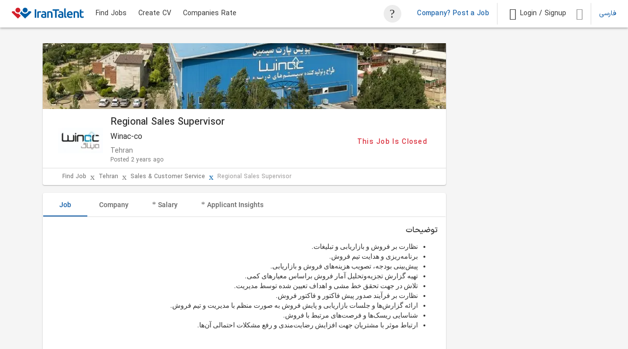

--- FILE ---
content_type: text/css
request_url: https://www.irantalent.com/styles-4NKG2Q63.css
body_size: 65743
content:
@charset "UTF-8";@font-face{font-family:swiper-icons;src:url(data:application/font-woff;charset=utf-8;base64,\ [base64]//wADZ2x5ZgAAAywAAADMAAAD2MHtryVoZWFkAAABbAAAADAAAAA2E2+eoWhoZWEAAAGcAAAAHwAAACQC9gDzaG10eAAAAigAAAAZAAAArgJkABFsb2NhAAAC0AAAAFoAAABaFQAUGG1heHAAAAG8AAAAHwAAACAAcABAbmFtZQAAA/gAAAE5AAACXvFdBwlwb3N0AAAFNAAAAGIAAACE5s74hXjaY2BkYGAAYpf5Hu/j+W2+MnAzMYDAzaX6QjD6/4//Bxj5GA8AuRwMYGkAPywL13jaY2BkYGA88P8Agx4j+/8fQDYfA1AEBWgDAIB2BOoAeNpjYGRgYNBh4GdgYgABEMnIABJzYNADCQAACWgAsQB42mNgYfzCOIGBlYGB0YcxjYGBwR1Kf2WQZGhhYGBiYGVmgAFGBiQQkOaawtDAoMBQxXjg/wEGPcYDDA4wNUA2CCgwsAAAO4EL6gAAeNpj2M0gyAACqxgGNWBkZ2D4/wMA+xkDdgAAAHjaY2BgYGaAYBkGRgYQiAHyGMF8FgYHIM3DwMHABGQrMOgyWDLEM1T9/w8UBfEMgLzE////P/5//f/V/xv+r4eaAAeMbAxwIUYmIMHEgKYAYjUcsDAwsLKxc3BycfPw8jEQA/[base64]/uznmfPFBNODM2K7MTQ45YEAZqGP81AmGGcF3iPqOop0r1SPTaTbVkfUe4HXj97wYE+yNwWYxwWu4v1ugWHgo3S1XdZEVqWM7ET0cfnLGxWfkgR42o2PvWrDMBSFj/IHLaF0zKjRgdiVMwScNRAoWUoH78Y2icB/yIY09An6AH2Bdu/UB+yxopYshQiEvnvu0dURgDt8QeC8PDw7Fpji3fEA4z/PEJ6YOB5hKh4dj3EvXhxPqH/SKUY3rJ7srZ4FZnh1PMAtPhwP6fl2PMJMPDgeQ4rY8YT6Gzao0eAEA409DuggmTnFnOcSCiEiLMgxCiTI6Cq5DZUd3Qmp10vO0LaLTd2cjN4fOumlc7lUYbSQcZFkutRG7g6JKZKy0RmdLY680CDnEJ+UMkpFFe1RN7nxdVpXrC4aTtnaurOnYercZg2YVmLN/d/gczfEimrE/fs/bOuq29Zmn8tloORaXgZgGa78yO9/cnXm2BpaGvq25Dv9S4E9+5SIc9PqupJKhYFSSl47+Qcr1mYNAAAAeNptw0cKwkAAAMDZJA8Q7OUJvkLsPfZ6zFVERPy8qHh2YER+3i/BP83vIBLLySsoKimrqKqpa2hp6+jq6RsYGhmbmJqZSy0sraxtbO3sHRydnEMU4uR6yx7JJXveP7WrDycAAAAAAAH//wACeNpjYGRgYOABYhkgZgJCZgZNBkYGLQZtIJsFLMYAAAw3ALgAeNolizEKgDAQBCchRbC2sFER0YD6qVQiBCv/H9ezGI6Z5XBAw8CBK/m5iQQVauVbXLnOrMZv2oLdKFa8Pjuru2hJzGabmOSLzNMzvutpB3N42mNgZGBg4GKQYzBhYMxJLMlj4GBgAYow/P/PAJJhLM6sSoWKfWCAAwDAjgbRAAB42mNgYGBkAIIbCZo5IPrmUn0hGA0AO8EFTQAA);font-weight:400;font-style:normal}:root{--swiper-theme-color:#007aff}.swiper{margin-left:auto;margin-right:auto;position:relative;overflow:hidden;list-style:none;padding:0;z-index:1}.swiper-vertical>.swiper-wrapper{flex-direction:column}.swiper-wrapper{position:relative;width:100%;height:100%;z-index:1;display:flex;transition-property:transform;box-sizing:content-box}.swiper-android .swiper-slide,.swiper-wrapper{transform:translateZ(0)}.swiper-pointer-events{touch-action:pan-y}.swiper-pointer-events.swiper-vertical{touch-action:pan-x}.swiper-slide{flex-shrink:0;width:100%;height:100%;position:relative;transition-property:transform}.swiper-slide-invisible-blank{visibility:hidden}.swiper-autoheight,.swiper-autoheight .swiper-slide{height:auto}.swiper-autoheight .swiper-wrapper{align-items:flex-start;transition-property:transform,height}.swiper-backface-hidden .swiper-slide{transform:translateZ(0);-webkit-backface-visibility:hidden;backface-visibility:hidden}.swiper-3d,.swiper-3d.swiper-css-mode .swiper-wrapper{perspective:1200px}.swiper-3d .swiper-cube-shadow,.swiper-3d .swiper-slide,.swiper-3d .swiper-slide-shadow,.swiper-3d .swiper-slide-shadow-bottom,.swiper-3d .swiper-slide-shadow-left,.swiper-3d .swiper-slide-shadow-right,.swiper-3d .swiper-slide-shadow-top,.swiper-3d .swiper-wrapper{transform-style:preserve-3d}.swiper-3d .swiper-slide-shadow,.swiper-3d .swiper-slide-shadow-bottom,.swiper-3d .swiper-slide-shadow-left,.swiper-3d .swiper-slide-shadow-right,.swiper-3d .swiper-slide-shadow-top{position:absolute;left:0;top:0;width:100%;height:100%;pointer-events:none;z-index:10}.swiper-3d .swiper-slide-shadow{background:#00000026}.swiper-3d .swiper-slide-shadow-left{background-image:linear-gradient(to left,#00000080,#0000)}.swiper-3d .swiper-slide-shadow-right{background-image:linear-gradient(to right,#00000080,#0000)}.swiper-3d .swiper-slide-shadow-top{background-image:linear-gradient(to top,#00000080,#0000)}.swiper-3d .swiper-slide-shadow-bottom{background-image:linear-gradient(to bottom,#00000080,#0000)}.swiper-css-mode>.swiper-wrapper{overflow:auto;scrollbar-width:none;-ms-overflow-style:none}.swiper-css-mode>.swiper-wrapper::-webkit-scrollbar{display:none}.swiper-css-mode>.swiper-wrapper>.swiper-slide{scroll-snap-align:start start}.swiper-horizontal.swiper-css-mode>.swiper-wrapper{scroll-snap-type:x mandatory}.swiper-vertical.swiper-css-mode>.swiper-wrapper{scroll-snap-type:y mandatory}.swiper-centered>.swiper-wrapper:before{content:"";flex-shrink:0;order:9999}.swiper-centered.swiper-horizontal>.swiper-wrapper>.swiper-slide:first-child{margin-inline-start:var(--swiper-centered-offset-before)}.swiper-centered.swiper-horizontal>.swiper-wrapper:before{height:100%;min-height:1px;width:var(--swiper-centered-offset-after)}.swiper-centered.swiper-vertical>.swiper-wrapper>.swiper-slide:first-child{margin-block-start:var(--swiper-centered-offset-before)}.swiper-centered.swiper-vertical>.swiper-wrapper:before{width:100%;min-width:1px;height:var(--swiper-centered-offset-after)}.swiper-centered>.swiper-wrapper>.swiper-slide{scroll-snap-align:center center;scroll-snap-stop:always}.swiper-virtual .swiper-slide{-webkit-backface-visibility:hidden;transform:translateZ(0)}.swiper-virtual.swiper-css-mode .swiper-wrapper:after{content:"";position:absolute;left:0;top:0;pointer-events:none}.swiper-virtual.swiper-css-mode.swiper-horizontal .swiper-wrapper:after{height:1px;width:var(--swiper-virtual-size)}.swiper-virtual.swiper-css-mode.swiper-vertical .swiper-wrapper:after{width:1px;height:var(--swiper-virtual-size)}:root{--swiper-navigation-size:44px}.swiper-button-next,.swiper-button-prev{position:absolute;top:50%;width:calc(var(--swiper-navigation-size)/ 44 * 27);height:var(--swiper-navigation-size);margin-top:calc(0px - (var(--swiper-navigation-size)/ 2));z-index:10;cursor:pointer;display:flex;align-items:center;justify-content:center;color:var(--swiper-navigation-color,var(--swiper-theme-color))}.swiper-button-next.swiper-button-disabled,.swiper-button-prev.swiper-button-disabled{opacity:.35;cursor:auto;pointer-events:none}.swiper-button-next.swiper-button-hidden,.swiper-button-prev.swiper-button-hidden{opacity:0;cursor:auto;pointer-events:none}.swiper-navigation-disabled .swiper-button-next,.swiper-navigation-disabled .swiper-button-prev{display:none!important}.swiper-button-next:after,.swiper-button-prev:after{font-family:swiper-icons;font-size:var(--swiper-navigation-size);text-transform:none!important;letter-spacing:0;font-variant:initial;line-height:1}.swiper-button-prev,.swiper-rtl .swiper-button-next{left:10px;right:auto}.swiper-button-prev:after,.swiper-rtl .swiper-button-next:after{content:"prev"}.swiper-button-next,.swiper-rtl .swiper-button-prev{right:10px;left:auto}.swiper-button-next:after,.swiper-rtl .swiper-button-prev:after{content:"next"}.swiper-button-lock{display:none}.swiper-pagination{position:absolute;text-align:center;transition:.3s opacity;transform:translateZ(0);z-index:10}.swiper-pagination.swiper-pagination-hidden{opacity:0}.swiper-pagination-disabled>.swiper-pagination,.swiper-pagination.swiper-pagination-disabled{display:none!important}.swiper-horizontal>.swiper-pagination-bullets,.swiper-pagination-bullets.swiper-pagination-horizontal,.swiper-pagination-custom,.swiper-pagination-fraction{bottom:10px;left:0;width:100%}.swiper-pagination-bullets-dynamic{overflow:hidden;font-size:0}.swiper-pagination-bullets-dynamic .swiper-pagination-bullet{transform:scale(.33);position:relative}.swiper-pagination-bullets-dynamic .swiper-pagination-bullet-active,.swiper-pagination-bullets-dynamic .swiper-pagination-bullet-active-main{transform:scale(1)}.swiper-pagination-bullets-dynamic .swiper-pagination-bullet-active-prev{transform:scale(.66)}.swiper-pagination-bullets-dynamic .swiper-pagination-bullet-active-prev-prev{transform:scale(.33)}.swiper-pagination-bullets-dynamic .swiper-pagination-bullet-active-next{transform:scale(.66)}.swiper-pagination-bullets-dynamic .swiper-pagination-bullet-active-next-next{transform:scale(.33)}.swiper-pagination-bullet{width:var(--swiper-pagination-bullet-width,var(--swiper-pagination-bullet-size,8px));height:var(--swiper-pagination-bullet-height,var(--swiper-pagination-bullet-size,8px));display:inline-block;border-radius:50%;background:var(--swiper-pagination-bullet-inactive-color,#000);opacity:var(--swiper-pagination-bullet-inactive-opacity, .2)}button.swiper-pagination-bullet{border:none;margin:0;padding:0;box-shadow:none;-webkit-appearance:none;appearance:none}.swiper-pagination-clickable .swiper-pagination-bullet{cursor:pointer}.swiper-pagination-bullet:only-child{display:none!important}.swiper-pagination-bullet-active{opacity:var(--swiper-pagination-bullet-opacity, 1);background:var(--swiper-pagination-color,var(--swiper-theme-color))}.swiper-pagination-vertical.swiper-pagination-bullets,.swiper-vertical>.swiper-pagination-bullets{right:10px;top:50%;transform:translate3d(0,-50%,0)}.swiper-pagination-vertical.swiper-pagination-bullets .swiper-pagination-bullet,.swiper-vertical>.swiper-pagination-bullets .swiper-pagination-bullet{margin:var(--swiper-pagination-bullet-vertical-gap,6px) 0;display:block}.swiper-pagination-vertical.swiper-pagination-bullets.swiper-pagination-bullets-dynamic,.swiper-vertical>.swiper-pagination-bullets.swiper-pagination-bullets-dynamic{top:50%;transform:translateY(-50%);width:8px}.swiper-pagination-vertical.swiper-pagination-bullets.swiper-pagination-bullets-dynamic .swiper-pagination-bullet,.swiper-vertical>.swiper-pagination-bullets.swiper-pagination-bullets-dynamic .swiper-pagination-bullet{display:inline-block;transition:.2s transform,.2s top}.swiper-horizontal>.swiper-pagination-bullets .swiper-pagination-bullet,.swiper-pagination-horizontal.swiper-pagination-bullets .swiper-pagination-bullet{margin:0 var(--swiper-pagination-bullet-horizontal-gap,4px)}.swiper-horizontal>.swiper-pagination-bullets.swiper-pagination-bullets-dynamic,.swiper-pagination-horizontal.swiper-pagination-bullets.swiper-pagination-bullets-dynamic{left:50%;transform:translate(-50%);white-space:nowrap}.swiper-horizontal>.swiper-pagination-bullets.swiper-pagination-bullets-dynamic .swiper-pagination-bullet,.swiper-pagination-horizontal.swiper-pagination-bullets.swiper-pagination-bullets-dynamic .swiper-pagination-bullet{transition:.2s transform,.2s left}.swiper-horizontal.swiper-rtl>.swiper-pagination-bullets-dynamic .swiper-pagination-bullet{transition:.2s transform,.2s right}.swiper-pagination-progressbar{background:#00000040;position:absolute}.swiper-pagination-progressbar .swiper-pagination-progressbar-fill{background:var(--swiper-pagination-color,var(--swiper-theme-color));position:absolute;left:0;top:0;width:100%;height:100%;transform:scale(0);transform-origin:left top}.swiper-rtl .swiper-pagination-progressbar .swiper-pagination-progressbar-fill{transform-origin:right top}.swiper-horizontal>.swiper-pagination-progressbar,.swiper-pagination-progressbar.swiper-pagination-horizontal,.swiper-pagination-progressbar.swiper-pagination-vertical.swiper-pagination-progressbar-opposite,.swiper-vertical>.swiper-pagination-progressbar.swiper-pagination-progressbar-opposite{width:100%;height:4px;left:0;top:0}.swiper-horizontal>.swiper-pagination-progressbar.swiper-pagination-progressbar-opposite,.swiper-pagination-progressbar.swiper-pagination-horizontal.swiper-pagination-progressbar-opposite,.swiper-pagination-progressbar.swiper-pagination-vertical,.swiper-vertical>.swiper-pagination-progressbar{width:4px;height:100%;left:0;top:0}.swiper-pagination-lock{display:none}.swiper-scrollbar{border-radius:10px;position:relative;-ms-touch-action:none;background:#0000001a}.swiper-scrollbar-disabled>.swiper-scrollbar,.swiper-scrollbar.swiper-scrollbar-disabled{display:none!important}.swiper-horizontal>.swiper-scrollbar,.swiper-scrollbar.swiper-scrollbar-horizontal{position:absolute;left:1%;bottom:3px;z-index:50;height:5px;width:98%}.swiper-scrollbar.swiper-scrollbar-vertical,.swiper-vertical>.swiper-scrollbar{position:absolute;right:3px;top:1%;z-index:50;width:5px;height:98%}.swiper-scrollbar-drag{height:100%;width:100%;position:relative;background:#00000080;border-radius:10px;left:0;top:0}.swiper-scrollbar-cursor-drag{cursor:move}.swiper-scrollbar-lock{display:none}.swiper-zoom-container{width:100%;height:100%;display:flex;justify-content:center;align-items:center;text-align:center}.swiper-zoom-container>canvas,.swiper-zoom-container>img,.swiper-zoom-container>svg{max-width:100%;max-height:100%;object-fit:contain}.swiper-slide-zoomed{cursor:move}.swiper-lazy-preloader{width:42px;height:42px;position:absolute;left:50%;top:50%;margin-left:-21px;margin-top:-21px;z-index:10;transform-origin:50%;box-sizing:border-box;border:4px solid var(--swiper-preloader-color,var(--swiper-theme-color));border-radius:50%;border-top-color:transparent}.swiper-watch-progress .swiper-slide-visible .swiper-lazy-preloader,.swiper:not(.swiper-watch-progress) .swiper-lazy-preloader{animation:swiper-preloader-spin 1s infinite linear}.swiper-lazy-preloader-white{--swiper-preloader-color:#fff}.swiper-lazy-preloader-black{--swiper-preloader-color:#000}@keyframes swiper-preloader-spin{0%{transform:rotate(0)}to{transform:rotate(360deg)}}.swiper .swiper-notification{position:absolute;left:0;top:0;pointer-events:none;opacity:0;z-index:-1000}.swiper-free-mode>.swiper-wrapper{transition-timing-function:ease-out;margin:0 auto}.swiper-grid>.swiper-wrapper{flex-wrap:wrap}.swiper-grid-column>.swiper-wrapper{flex-wrap:wrap;flex-direction:column}.swiper-fade.swiper-free-mode .swiper-slide{transition-timing-function:ease-out}.swiper-fade .swiper-slide{pointer-events:none;transition-property:opacity}.swiper-fade .swiper-slide .swiper-slide{pointer-events:none}.swiper-fade .swiper-slide-active,.swiper-fade .swiper-slide-active .swiper-slide-active{pointer-events:auto}.swiper-cube{overflow:visible}.swiper-cube .swiper-slide{pointer-events:none;-webkit-backface-visibility:hidden;backface-visibility:hidden;z-index:1;visibility:hidden;transform-origin:0 0;width:100%;height:100%}.swiper-cube .swiper-slide .swiper-slide{pointer-events:none}.swiper-cube.swiper-rtl .swiper-slide{transform-origin:100% 0}.swiper-cube .swiper-slide-active,.swiper-cube .swiper-slide-active .swiper-slide-active{pointer-events:auto}.swiper-cube .swiper-slide-active,.swiper-cube .swiper-slide-next,.swiper-cube .swiper-slide-next+.swiper-slide,.swiper-cube .swiper-slide-prev{pointer-events:auto;visibility:visible}.swiper-cube .swiper-slide-shadow-bottom,.swiper-cube .swiper-slide-shadow-left,.swiper-cube .swiper-slide-shadow-right,.swiper-cube .swiper-slide-shadow-top{z-index:0;-webkit-backface-visibility:hidden;backface-visibility:hidden}.swiper-cube .swiper-cube-shadow{position:absolute;left:0;bottom:0;width:100%;height:100%;opacity:.6;z-index:0}.swiper-cube .swiper-cube-shadow:before{content:"";background:#000;position:absolute;inset:0;filter:blur(50px)}.swiper-flip{overflow:visible}.swiper-flip .swiper-slide{pointer-events:none;-webkit-backface-visibility:hidden;backface-visibility:hidden;z-index:1}.swiper-flip .swiper-slide .swiper-slide{pointer-events:none}.swiper-flip .swiper-slide-active,.swiper-flip .swiper-slide-active .swiper-slide-active{pointer-events:auto}.swiper-flip .swiper-slide-shadow-bottom,.swiper-flip .swiper-slide-shadow-left,.swiper-flip .swiper-slide-shadow-right,.swiper-flip .swiper-slide-shadow-top{z-index:0;-webkit-backface-visibility:hidden;backface-visibility:hidden}.swiper-creative .swiper-slide{-webkit-backface-visibility:hidden;backface-visibility:hidden;overflow:hidden;transition-property:transform,opacity,height}.swiper-cards{overflow:visible}.swiper-cards .swiper-slide{transform-origin:center bottom;-webkit-backface-visibility:hidden;backface-visibility:hidden;overflow:hidden}html{font-family:sans-serif;-ms-text-size-adjust:100%;-webkit-text-size-adjust:100%}body{margin:0}article,aside,details,figcaption,figure,footer,header,hgroup,main,menu,nav,section,summary{display:block}audio,canvas,progress,video{display:inline-block;vertical-align:baseline}audio:not([controls]){display:none;height:0}[hidden],template{display:none}a{background-color:transparent}a:active,a:hover{outline:0}abbr[title]{border-bottom:none;text-decoration:underline;-webkit-text-decoration:underline dotted;-moz-text-decoration:underline dotted;text-decoration:underline dotted}b,strong{font-weight:700}dfn{font-style:italic}h1{font-size:2em;margin:.67em 0}mark{background:#ff0;color:#000}small{font-size:80%}sub,sup{font-size:75%;line-height:0;position:relative;vertical-align:baseline}sup{top:-.5em}sub{bottom:-.25em}img{border:0}svg:not(:root){overflow:hidden}figure{margin:1em 40px}hr{-webkit-box-sizing:content-box;-moz-box-sizing:content-box;box-sizing:content-box;height:0}pre{overflow:auto}code,kbd,pre,samp{font-family:monospace,monospace;font-size:1em}button,input,optgroup,select,textarea{color:inherit;font:inherit;margin:0}button{overflow:visible}button,select{text-transform:none}button,html input[type=button],input[type=reset],input[type=submit]{-webkit-appearance:button;cursor:pointer}button[disabled],html input[disabled]{cursor:default}button::-moz-focus-inner,input::-moz-focus-inner{border:0;padding:0}input{line-height:normal}input[type=checkbox],input[type=radio]{-webkit-box-sizing:border-box;-moz-box-sizing:border-box;box-sizing:border-box;padding:0}input[type=number]::-webkit-inner-spin-button,input[type=number]::-webkit-outer-spin-button{height:auto}input[type=search]{-webkit-appearance:textfield;-webkit-box-sizing:content-box;-moz-box-sizing:content-box;box-sizing:content-box}input[type=search]::-webkit-search-cancel-button,input[type=search]::-webkit-search-decoration{-webkit-appearance:none}fieldset{border:1px solid silver;margin:0 2px;padding:.35em .625em .75em}legend{border:0;padding:0}textarea{overflow:auto}optgroup{font-weight:700}table{border-collapse:collapse;border-spacing:0}td,th{padding:0}@media print{*,:after,:before{color:#000!important;text-shadow:none!important;background:0 0!important;-webkit-box-shadow:none!important;box-shadow:none!important}a,a:visited{text-decoration:underline}a[href]:after{content:" (" attr(href) ")"}abbr[title]:after{content:" (" attr(title) ")"}a[href^="#"]:after,a[href^="javascript:"]:after{content:""}blockquote,pre{border:1px solid #999;page-break-inside:avoid}thead{display:table-header-group}img,tr{page-break-inside:avoid}img{max-width:100%!important}h2,h3,p{orphans:3;widows:3}h2,h3{page-break-after:avoid}.navbar{display:none}.btn>.caret,.dropup>.btn>.caret{border-top-color:#000!important}.label{border:1px solid #000}.table{border-collapse:collapse!important}.table td,.table th{background-color:#fff!important}.table-bordered td,.table-bordered th{border:1px solid #ddd!important}}@font-face{font-family:Glyphicons Halflings;src:url("./media/glyphicons-halflings-regular-PIHUWCJO.eot");src:url("./media/glyphicons-halflings-regular-PIHUWCJO.eot?#iefix") format("embedded-opentype"),url("./media/glyphicons-halflings-regular-W4DYDFZM.woff2") format("woff2"),url("./media/glyphicons-halflings-regular-JOUF32XT.woff") format("woff"),url("./media/glyphicons-halflings-regular-ACNUA6UY.ttf") format("truetype"),url("./media/glyphicons-halflings-regular-QXYEM3FU.svg#glyphicons_halflingsregular") format("svg")}.glyphicon{position:relative;top:1px;display:inline-block;font-family:Glyphicons Halflings;font-style:normal;font-weight:400;line-height:1;-webkit-font-smoothing:antialiased;-moz-osx-font-smoothing:grayscale}.glyphicon-asterisk:before{content:"*"}.glyphicon-plus:before{content:"+"}.glyphicon-eur:before,.glyphicon-euro:before{content:"\20ac"}.glyphicon-minus:before{content:"\2212"}.glyphicon-cloud:before{content:"\2601"}.glyphicon-envelope:before{content:"\2709"}.glyphicon-pencil:before{content:"\270f"}.glyphicon-glass:before{content:"\e001"}.glyphicon-music:before{content:"\e002"}.glyphicon-search:before{content:"\e003"}.glyphicon-heart:before{content:"\e005"}.glyphicon-star:before{content:"\e006"}.glyphicon-star-empty:before{content:"\e007"}.glyphicon-user:before{content:"\e008"}.glyphicon-film:before{content:"\e009"}.glyphicon-th-large:before{content:"\e010"}.glyphicon-th:before{content:"\e011"}.glyphicon-th-list:before{content:"\e012"}.glyphicon-ok:before{content:"\e013"}.glyphicon-remove:before{content:"\e014"}.glyphicon-zoom-in:before{content:"\e015"}.glyphicon-zoom-out:before{content:"\e016"}.glyphicon-off:before{content:"\e017"}.glyphicon-signal:before{content:"\e018"}.glyphicon-cog:before{content:"\e019"}.glyphicon-trash:before{content:"\e020"}.glyphicon-home:before{content:"\e021"}.glyphicon-file:before{content:"\e022"}.glyphicon-time:before{content:"\e023"}.glyphicon-road:before{content:"\e024"}.glyphicon-download-alt:before{content:"\e025"}.glyphicon-download:before{content:"\e026"}.glyphicon-upload:before{content:"\e027"}.glyphicon-inbox:before{content:"\e028"}.glyphicon-play-circle:before{content:"\e029"}.glyphicon-repeat:before{content:"\e030"}.glyphicon-refresh:before{content:"\e031"}.glyphicon-list-alt:before{content:"\e032"}.glyphicon-lock:before{content:"\e033"}.glyphicon-flag:before{content:"\e034"}.glyphicon-headphones:before{content:"\e035"}.glyphicon-volume-off:before{content:"\e036"}.glyphicon-volume-down:before{content:"\e037"}.glyphicon-volume-up:before{content:"\e038"}.glyphicon-qrcode:before{content:"\e039"}.glyphicon-barcode:before{content:"\e040"}.glyphicon-tag:before{content:"\e041"}.glyphicon-tags:before{content:"\e042"}.glyphicon-book:before{content:"\e043"}.glyphicon-bookmark:before{content:"\e044"}.glyphicon-print:before{content:"\e045"}.glyphicon-camera:before{content:"\e046"}.glyphicon-font:before{content:"\e047"}.glyphicon-bold:before{content:"\e048"}.glyphicon-italic:before{content:"\e049"}.glyphicon-text-height:before{content:"\e050"}.glyphicon-text-width:before{content:"\e051"}.glyphicon-align-left:before{content:"\e052"}.glyphicon-align-center:before{content:"\e053"}.glyphicon-align-right:before{content:"\e054"}.glyphicon-align-justify:before{content:"\e055"}.glyphicon-list:before{content:"\e056"}.glyphicon-indent-left:before{content:"\e057"}.glyphicon-indent-right:before{content:"\e058"}.glyphicon-facetime-video:before{content:"\e059"}.glyphicon-picture:before{content:"\e060"}.glyphicon-map-marker:before{content:"\e062"}.glyphicon-adjust:before{content:"\e063"}.glyphicon-tint:before{content:"\e064"}.glyphicon-edit:before{content:"\e065"}.glyphicon-share:before{content:"\e066"}.glyphicon-check:before{content:"\e067"}.glyphicon-move:before{content:"\e068"}.glyphicon-step-backward:before{content:"\e069"}.glyphicon-fast-backward:before{content:"\e070"}.glyphicon-backward:before{content:"\e071"}.glyphicon-play:before{content:"\e072"}.glyphicon-pause:before{content:"\e073"}.glyphicon-stop:before{content:"\e074"}.glyphicon-forward:before{content:"\e075"}.glyphicon-fast-forward:before{content:"\e076"}.glyphicon-step-forward:before{content:"\e077"}.glyphicon-eject:before{content:"\e078"}.glyphicon-chevron-left:before{content:"\e079"}.glyphicon-chevron-right:before{content:"\e080"}.glyphicon-plus-sign:before{content:"\e081"}.glyphicon-minus-sign:before{content:"\e082"}.glyphicon-remove-sign:before{content:"\e083"}.glyphicon-ok-sign:before{content:"\e084"}.glyphicon-question-sign:before{content:"\e085"}.glyphicon-info-sign:before{content:"\e086"}.glyphicon-screenshot:before{content:"\e087"}.glyphicon-remove-circle:before{content:"\e088"}.glyphicon-ok-circle:before{content:"\e089"}.glyphicon-ban-circle:before{content:"\e090"}.glyphicon-arrow-left:before{content:"\e091"}.glyphicon-arrow-right:before{content:"\e092"}.glyphicon-arrow-up:before{content:"\e093"}.glyphicon-arrow-down:before{content:"\e094"}.glyphicon-share-alt:before{content:"\e095"}.glyphicon-resize-full:before{content:"\e096"}.glyphicon-resize-small:before{content:"\e097"}.glyphicon-exclamation-sign:before{content:"\e101"}.glyphicon-gift:before{content:"\e102"}.glyphicon-leaf:before{content:"\e103"}.glyphicon-fire:before{content:"\e104"}.glyphicon-eye-open:before{content:"\e105"}.glyphicon-eye-close:before{content:"\e106"}.glyphicon-warning-sign:before{content:"\e107"}.glyphicon-plane:before{content:"\e108"}.glyphicon-calendar:before{content:"\e109"}.glyphicon-random:before{content:"\e110"}.glyphicon-comment:before{content:"\e111"}.glyphicon-magnet:before{content:"\e112"}.glyphicon-chevron-up:before{content:"\e113"}.glyphicon-chevron-down:before{content:"\e114"}.glyphicon-retweet:before{content:"\e115"}.glyphicon-shopping-cart:before{content:"\e116"}.glyphicon-folder-close:before{content:"\e117"}.glyphicon-folder-open:before{content:"\e118"}.glyphicon-resize-vertical:before{content:"\e119"}.glyphicon-resize-horizontal:before{content:"\e120"}.glyphicon-hdd:before{content:"\e121"}.glyphicon-bullhorn:before{content:"\e122"}.glyphicon-bell:before{content:"\e123"}.glyphicon-certificate:before{content:"\e124"}.glyphicon-thumbs-up:before{content:"\e125"}.glyphicon-thumbs-down:before{content:"\e126"}.glyphicon-hand-right:before{content:"\e127"}.glyphicon-hand-left:before{content:"\e128"}.glyphicon-hand-up:before{content:"\e129"}.glyphicon-hand-down:before{content:"\e130"}.glyphicon-circle-arrow-right:before{content:"\e131"}.glyphicon-circle-arrow-left:before{content:"\e132"}.glyphicon-circle-arrow-up:before{content:"\e133"}.glyphicon-circle-arrow-down:before{content:"\e134"}.glyphicon-globe:before{content:"\e135"}.glyphicon-wrench:before{content:"\e136"}.glyphicon-tasks:before{content:"\e137"}.glyphicon-filter:before{content:"\e138"}.glyphicon-briefcase:before{content:"\e139"}.glyphicon-fullscreen:before{content:"\e140"}.glyphicon-dashboard:before{content:"\e141"}.glyphicon-paperclip:before{content:"\e142"}.glyphicon-heart-empty:before{content:"\e143"}.glyphicon-link:before{content:"\e144"}.glyphicon-phone:before{content:"\e145"}.glyphicon-pushpin:before{content:"\e146"}.glyphicon-usd:before{content:"\e148"}.glyphicon-gbp:before{content:"\e149"}.glyphicon-sort:before{content:"\e150"}.glyphicon-sort-by-alphabet:before{content:"\e151"}.glyphicon-sort-by-alphabet-alt:before{content:"\e152"}.glyphicon-sort-by-order:before{content:"\e153"}.glyphicon-sort-by-order-alt:before{content:"\e154"}.glyphicon-sort-by-attributes:before{content:"\e155"}.glyphicon-sort-by-attributes-alt:before{content:"\e156"}.glyphicon-unchecked:before{content:"\e157"}.glyphicon-expand:before{content:"\e158"}.glyphicon-collapse-down:before{content:"\e159"}.glyphicon-collapse-up:before{content:"\e160"}.glyphicon-log-in:before{content:"\e161"}.glyphicon-flash:before{content:"\e162"}.glyphicon-log-out:before{content:"\e163"}.glyphicon-new-window:before{content:"\e164"}.glyphicon-record:before{content:"\e165"}.glyphicon-save:before{content:"\e166"}.glyphicon-open:before{content:"\e167"}.glyphicon-saved:before{content:"\e168"}.glyphicon-import:before{content:"\e169"}.glyphicon-export:before{content:"\e170"}.glyphicon-send:before{content:"\e171"}.glyphicon-floppy-disk:before{content:"\e172"}.glyphicon-floppy-saved:before{content:"\e173"}.glyphicon-floppy-remove:before{content:"\e174"}.glyphicon-floppy-save:before{content:"\e175"}.glyphicon-floppy-open:before{content:"\e176"}.glyphicon-credit-card:before{content:"\e177"}.glyphicon-transfer:before{content:"\e178"}.glyphicon-cutlery:before{content:"\e179"}.glyphicon-header:before{content:"\e180"}.glyphicon-compressed:before{content:"\e181"}.glyphicon-earphone:before{content:"\e182"}.glyphicon-phone-alt:before{content:"\e183"}.glyphicon-tower:before{content:"\e184"}.glyphicon-stats:before{content:"\e185"}.glyphicon-sd-video:before{content:"\e186"}.glyphicon-hd-video:before{content:"\e187"}.glyphicon-subtitles:before{content:"\e188"}.glyphicon-sound-stereo:before{content:"\e189"}.glyphicon-sound-dolby:before{content:"\e190"}.glyphicon-sound-5-1:before{content:"\e191"}.glyphicon-sound-6-1:before{content:"\e192"}.glyphicon-sound-7-1:before{content:"\e193"}.glyphicon-copyright-mark:before{content:"\e194"}.glyphicon-registration-mark:before{content:"\e195"}.glyphicon-cloud-download:before{content:"\e197"}.glyphicon-cloud-upload:before{content:"\e198"}.glyphicon-tree-conifer:before{content:"\e199"}.glyphicon-tree-deciduous:before{content:"\e200"}.glyphicon-cd:before{content:"\e201"}.glyphicon-save-file:before{content:"\e202"}.glyphicon-open-file:before{content:"\e203"}.glyphicon-level-up:before{content:"\e204"}.glyphicon-copy:before{content:"\e205"}.glyphicon-paste:before{content:"\e206"}.glyphicon-alert:before{content:"\e209"}.glyphicon-equalizer:before{content:"\e210"}.glyphicon-king:before{content:"\e211"}.glyphicon-queen:before{content:"\e212"}.glyphicon-pawn:before{content:"\e213"}.glyphicon-bishop:before{content:"\e214"}.glyphicon-knight:before{content:"\e215"}.glyphicon-baby-formula:before{content:"\e216"}.glyphicon-tent:before{content:"\26fa"}.glyphicon-blackboard:before{content:"\e218"}.glyphicon-bed:before{content:"\e219"}.glyphicon-apple:before{content:"\f8ff"}.glyphicon-erase:before{content:"\e221"}.glyphicon-hourglass:before{content:"\231b"}.glyphicon-lamp:before{content:"\e223"}.glyphicon-duplicate:before{content:"\e224"}.glyphicon-piggy-bank:before{content:"\e225"}.glyphicon-scissors:before{content:"\e226"}.glyphicon-bitcoin:before{content:"\e227"}.glyphicon-btc:before{content:"\e227"}.glyphicon-xbt:before{content:"\e227"}.glyphicon-yen:before{content:"\a5"}.glyphicon-jpy:before{content:"\a5"}.glyphicon-ruble:before{content:"\20bd"}.glyphicon-rub:before{content:"\20bd"}.glyphicon-scale:before{content:"\e230"}.glyphicon-ice-lolly:before{content:"\e231"}.glyphicon-ice-lolly-tasted:before{content:"\e232"}.glyphicon-education:before{content:"\e233"}.glyphicon-option-horizontal:before{content:"\e234"}.glyphicon-option-vertical:before{content:"\e235"}.glyphicon-menu-hamburger:before{content:"\e236"}.glyphicon-modal-window:before{content:"\e237"}.glyphicon-oil:before{content:"\e238"}.glyphicon-grain:before{content:"\e239"}.glyphicon-sunglasses:before{content:"\e240"}.glyphicon-text-size:before{content:"\e241"}.glyphicon-text-color:before{content:"\e242"}.glyphicon-text-background:before{content:"\e243"}.glyphicon-object-align-top:before{content:"\e244"}.glyphicon-object-align-bottom:before{content:"\e245"}.glyphicon-object-align-horizontal:before{content:"\e246"}.glyphicon-object-align-left:before{content:"\e247"}.glyphicon-object-align-vertical:before{content:"\e248"}.glyphicon-object-align-right:before{content:"\e249"}.glyphicon-triangle-right:before{content:"\e250"}.glyphicon-triangle-left:before{content:"\e251"}.glyphicon-triangle-bottom:before{content:"\e252"}.glyphicon-triangle-top:before{content:"\e253"}.glyphicon-console:before{content:"\e254"}.glyphicon-superscript:before{content:"\e255"}.glyphicon-subscript:before{content:"\e256"}.glyphicon-menu-left:before{content:"\e257"}.glyphicon-menu-right:before{content:"\e258"}.glyphicon-menu-down:before{content:"\e259"}.glyphicon-menu-up:before{content:"\e260"}*{-webkit-box-sizing:border-box;-moz-box-sizing:border-box;box-sizing:border-box}:after,:before{-webkit-box-sizing:border-box;-moz-box-sizing:border-box;box-sizing:border-box}html{font-size:10px;-webkit-tap-highlight-color:rgba(0,0,0,0)}body{font-family:Helvetica Neue,Helvetica,Arial,sans-serif;font-size:14px;line-height:1.42857143;color:#333;background-color:#fff}button,input,select,textarea{font-family:inherit;font-size:inherit;line-height:inherit}a{color:#337ab7;text-decoration:none}a:focus,a:hover{color:#23527c;text-decoration:underline}a:focus{outline:5px auto -webkit-focus-ring-color;outline-offset:-2px}figure{margin:0}img{vertical-align:middle}.carousel-inner>.item>a>img,.carousel-inner>.item>img,.img-responsive,.thumbnail a>img,.thumbnail>img{display:block;max-width:100%;height:auto}.img-rounded{border-radius:6px}.img-thumbnail{padding:4px;line-height:1.42857143;background-color:#fff;border:1px solid #ddd;border-radius:4px;-webkit-transition:all .2s ease-in-out;-o-transition:all .2s ease-in-out;transition:all .2s ease-in-out;display:inline-block;max-width:100%;height:auto}.img-circle{border-radius:50%}hr{margin-top:20px;margin-bottom:20px;border:0;border-top:1px solid #eee}.sr-only{position:absolute;width:1px;height:1px;padding:0;margin:-1px;overflow:hidden;clip:rect(0,0,0,0);border:0}.sr-only-focusable:active,.sr-only-focusable:focus{position:static;width:auto;height:auto;margin:0;overflow:visible;clip:auto}[role=button]{cursor:pointer}.h1,.h2,.h3,.h4,.h5,.h6,h1,h2,h3,h4,h5,h6{font-family:inherit;font-weight:500;line-height:1.1;color:inherit}.h1 .small,.h1 small,.h2 .small,.h2 small,.h3 .small,.h3 small,.h4 .small,.h4 small,.h5 .small,.h5 small,.h6 .small,.h6 small,h1 .small,h1 small,h2 .small,h2 small,h3 .small,h3 small,h4 .small,h4 small,h5 .small,h5 small,h6 .small,h6 small{font-weight:400;line-height:1;color:#777}.h1,.h2,.h3,h1,h2,h3{margin-top:20px;margin-bottom:10px}.h1 .small,.h1 small,.h2 .small,.h2 small,.h3 .small,.h3 small,h1 .small,h1 small,h2 .small,h2 small,h3 .small,h3 small{font-size:65%}.h4,.h5,.h6,h4,h5,h6{margin-top:10px;margin-bottom:10px}.h4 .small,.h4 small,.h5 .small,.h5 small,.h6 .small,.h6 small,h4 .small,h4 small,h5 .small,h5 small,h6 .small,h6 small{font-size:75%}.h1,h1{font-size:36px}.h2,h2{font-size:30px}.h3,h3{font-size:24px}.h4,h4{font-size:18px}.h5,h5{font-size:14px}.h6,h6{font-size:12px}p{margin:0 0 10px}.lead{margin-bottom:20px;font-size:16px;font-weight:300;line-height:1.4}@media (min-width:768px){.lead{font-size:21px}}.small,small{font-size:85%}.mark,mark{padding:.2em;background-color:#fcf8e3}.text-left{text-align:left}.text-right{text-align:right}.text-justify{text-align:justify}.text-nowrap{white-space:nowrap}.text-lowercase{text-transform:lowercase}.text-uppercase{text-transform:uppercase}.text-capitalize{text-transform:capitalize}.text-muted{color:#777}.text-primary{color:#337ab7}a.text-primary:focus,a.text-primary:hover{color:#286090}.text-success{color:#3c763d}a.text-success:focus,a.text-success:hover{color:#2b542c}.text-info{color:#31708f}a.text-info:focus,a.text-info:hover{color:#245269}.text-warning{color:#8a6d3b}a.text-warning:focus,a.text-warning:hover{color:#66512c}.text-danger{color:#a94442}a.text-danger:focus,a.text-danger:hover{color:#843534}.bg-primary{color:#fff;background-color:#337ab7}a.bg-primary:focus,a.bg-primary:hover{background-color:#286090}.bg-success{background-color:#dff0d8}a.bg-success:focus,a.bg-success:hover{background-color:#c1e2b3}.bg-info{background-color:#d9edf7}a.bg-info:focus,a.bg-info:hover{background-color:#afd9ee}.bg-warning{background-color:#fcf8e3}a.bg-warning:focus,a.bg-warning:hover{background-color:#f7ecb5}.bg-danger{background-color:#f2dede}a.bg-danger:focus,a.bg-danger:hover{background-color:#e4b9b9}.page-header{padding-bottom:9px;margin:40px 0 20px;border-bottom:1px solid #eee}ol,ul{margin-top:0;margin-bottom:10px}ol ol,ol ul,ul ol,ul ul{margin-bottom:0}.list-unstyled{padding-left:0;list-style:none}.list-inline{padding-left:0;list-style:none;margin-left:-5px}.list-inline>li{display:inline-block;padding-right:5px;padding-left:5px}dl{margin-top:0;margin-bottom:20px}dd,dt{line-height:1.42857143}dt{font-weight:700}dd{margin-left:0}@media (min-width:768px){.dl-horizontal dt{float:left;width:160px;clear:left;text-align:right;overflow:hidden;text-overflow:ellipsis;white-space:nowrap}.dl-horizontal dd{margin-left:180px}}abbr[data-original-title],abbr[title]{cursor:help}.initialism{font-size:90%;text-transform:uppercase}blockquote{padding:10px 20px;margin:0 0 20px;font-size:17.5px;border-left:5px solid #eee}blockquote ol:last-child,blockquote p:last-child,blockquote ul:last-child{margin-bottom:0}blockquote .small,blockquote footer,blockquote small{display:block;font-size:80%;line-height:1.42857143;color:#777}blockquote .small:before,blockquote footer:before,blockquote small:before{content:"\2014\a0"}.blockquote-reverse,blockquote.pull-right{padding-right:15px;padding-left:0;text-align:right;border-right:5px solid #eee;border-left:0}.blockquote-reverse .small:before,.blockquote-reverse footer:before,.blockquote-reverse small:before,blockquote.pull-right .small:before,blockquote.pull-right footer:before,blockquote.pull-right small:before{content:""}.blockquote-reverse .small:after,.blockquote-reverse footer:after,.blockquote-reverse small:after,blockquote.pull-right .small:after,blockquote.pull-right footer:after,blockquote.pull-right small:after{content:"\a0\2014"}address{margin-bottom:20px;font-style:normal;line-height:1.42857143}code,kbd,pre,samp{font-family:Menlo,Monaco,Consolas,Courier New,monospace}code{padding:2px 4px;font-size:90%;color:#c7254e;background-color:#f9f2f4;border-radius:4px}kbd{padding:2px 4px;font-size:90%;color:#fff;background-color:#333;border-radius:3px;-webkit-box-shadow:inset 0 -1px 0 rgba(0,0,0,.25);box-shadow:inset 0 -1px #00000040}kbd kbd{padding:0;font-size:100%;font-weight:700;-webkit-box-shadow:none;box-shadow:none}pre{display:block;padding:9.5px;margin:0 0 10px;font-size:13px;line-height:1.42857143;color:#333;word-break:break-all;word-wrap:break-word;background-color:#f5f5f5;border:1px solid #ccc;border-radius:4px}pre code{padding:0;font-size:inherit;color:inherit;white-space:pre-wrap;background-color:transparent;border-radius:0}.pre-scrollable{max-height:340px;overflow-y:scroll}.container{padding-right:15px;padding-left:15px;margin-right:auto;margin-left:auto}@media (min-width:768px){.container{width:750px}}@media (min-width:992px){.container{width:970px}}@media (min-width:1200px){.container{width:1170px}}.container-fluid{padding-right:15px;padding-left:15px;margin-right:auto;margin-left:auto}.row{margin-right:-15px;margin-left:-15px}.row-no-gutters{margin-right:0;margin-left:0}.row-no-gutters [class*=col-]{padding-right:0;padding-left:0}.col-lg-1,.col-lg-10,.col-lg-11,.col-lg-12,.col-lg-2,.col-lg-3,.col-lg-4,.col-lg-5,.col-lg-6,.col-lg-7,.col-lg-8,.col-lg-9,.col-md-1,.col-md-10,.col-md-11,.col-md-12,.col-md-2,.col-md-3,.col-md-4,.col-md-5,.col-md-6,.col-md-7,.col-md-8,.col-md-9,.col-sm-1,.col-sm-10,.col-sm-11,.col-sm-12,.col-sm-2,.col-sm-3,.col-sm-4,.col-sm-5,.col-sm-6,.col-sm-7,.col-sm-8,.col-sm-9,.col-xs-1,.col-xs-10,.col-xs-11,.col-xs-12,.col-xs-2,.col-xs-3,.col-xs-4,.col-xs-5,.col-xs-6,.col-xs-7,.col-xs-8,.col-xs-9{position:relative;min-height:1px;padding-right:15px;padding-left:15px}.col-xs-1,.col-xs-10,.col-xs-11,.col-xs-12,.col-xs-2,.col-xs-3,.col-xs-4,.col-xs-5,.col-xs-6,.col-xs-7,.col-xs-8,.col-xs-9{float:left}.col-xs-12{width:100%}.col-xs-11{width:91.66666667%}.col-xs-10{width:83.33333333%}.col-xs-9{width:75%}.col-xs-8{width:66.66666667%}.col-xs-7{width:58.33333333%}.col-xs-6{width:50%}.col-xs-5{width:41.66666667%}.col-xs-4{width:33.33333333%}.col-xs-3{width:25%}.col-xs-2{width:16.66666667%}.col-xs-1{width:8.33333333%}.col-xs-pull-12{right:100%}.col-xs-pull-11{right:91.66666667%}.col-xs-pull-10{right:83.33333333%}.col-xs-pull-9{right:75%}.col-xs-pull-8{right:66.66666667%}.col-xs-pull-7{right:58.33333333%}.col-xs-pull-6{right:50%}.col-xs-pull-5{right:41.66666667%}.col-xs-pull-4{right:33.33333333%}.col-xs-pull-3{right:25%}.col-xs-pull-2{right:16.66666667%}.col-xs-pull-1{right:8.33333333%}.col-xs-pull-0{right:auto}.col-xs-push-12{left:100%}.col-xs-push-11{left:91.66666667%}.col-xs-push-10{left:83.33333333%}.col-xs-push-9{left:75%}.col-xs-push-8{left:66.66666667%}.col-xs-push-7{left:58.33333333%}.col-xs-push-6{left:50%}.col-xs-push-5{left:41.66666667%}.col-xs-push-4{left:33.33333333%}.col-xs-push-3{left:25%}.col-xs-push-2{left:16.66666667%}.col-xs-push-1{left:8.33333333%}.col-xs-push-0{left:auto}.col-xs-offset-12{margin-left:100%}.col-xs-offset-11{margin-left:91.66666667%}.col-xs-offset-10{margin-left:83.33333333%}.col-xs-offset-9{margin-left:75%}.col-xs-offset-8{margin-left:66.66666667%}.col-xs-offset-7{margin-left:58.33333333%}.col-xs-offset-6{margin-left:50%}.col-xs-offset-5{margin-left:41.66666667%}.col-xs-offset-4{margin-left:33.33333333%}.col-xs-offset-3{margin-left:25%}.col-xs-offset-2{margin-left:16.66666667%}.col-xs-offset-1{margin-left:8.33333333%}.col-xs-offset-0{margin-left:0}@media (min-width:768px){.col-sm-1,.col-sm-10,.col-sm-11,.col-sm-12,.col-sm-2,.col-sm-3,.col-sm-4,.col-sm-5,.col-sm-6,.col-sm-7,.col-sm-8,.col-sm-9{float:left}.col-sm-12{width:100%}.col-sm-11{width:91.66666667%}.col-sm-10{width:83.33333333%}.col-sm-9{width:75%}.col-sm-8{width:66.66666667%}.col-sm-7{width:58.33333333%}.col-sm-6{width:50%}.col-sm-5{width:41.66666667%}.col-sm-4{width:33.33333333%}.col-sm-3{width:25%}.col-sm-2{width:16.66666667%}.col-sm-1{width:8.33333333%}.col-sm-pull-12{right:100%}.col-sm-pull-11{right:91.66666667%}.col-sm-pull-10{right:83.33333333%}.col-sm-pull-9{right:75%}.col-sm-pull-8{right:66.66666667%}.col-sm-pull-7{right:58.33333333%}.col-sm-pull-6{right:50%}.col-sm-pull-5{right:41.66666667%}.col-sm-pull-4{right:33.33333333%}.col-sm-pull-3{right:25%}.col-sm-pull-2{right:16.66666667%}.col-sm-pull-1{right:8.33333333%}.col-sm-pull-0{right:auto}.col-sm-push-12{left:100%}.col-sm-push-11{left:91.66666667%}.col-sm-push-10{left:83.33333333%}.col-sm-push-9{left:75%}.col-sm-push-8{left:66.66666667%}.col-sm-push-7{left:58.33333333%}.col-sm-push-6{left:50%}.col-sm-push-5{left:41.66666667%}.col-sm-push-4{left:33.33333333%}.col-sm-push-3{left:25%}.col-sm-push-2{left:16.66666667%}.col-sm-push-1{left:8.33333333%}.col-sm-push-0{left:auto}.col-sm-offset-12{margin-left:100%}.col-sm-offset-11{margin-left:91.66666667%}.col-sm-offset-10{margin-left:83.33333333%}.col-sm-offset-9{margin-left:75%}.col-sm-offset-8{margin-left:66.66666667%}.col-sm-offset-7{margin-left:58.33333333%}.col-sm-offset-6{margin-left:50%}.col-sm-offset-5{margin-left:41.66666667%}.col-sm-offset-4{margin-left:33.33333333%}.col-sm-offset-3{margin-left:25%}.col-sm-offset-2{margin-left:16.66666667%}.col-sm-offset-1{margin-left:8.33333333%}.col-sm-offset-0{margin-left:0}}@media (min-width:992px){.col-md-1,.col-md-10,.col-md-11,.col-md-12,.col-md-2,.col-md-3,.col-md-4,.col-md-5,.col-md-6,.col-md-7,.col-md-8,.col-md-9{float:left}.col-md-12{width:100%}.col-md-11{width:91.66666667%}.col-md-10{width:83.33333333%}.col-md-9{width:75%}.col-md-8{width:66.66666667%}.col-md-7{width:58.33333333%}.col-md-6{width:50%}.col-md-5{width:41.66666667%}.col-md-4{width:33.33333333%}.col-md-3{width:25%}.col-md-2{width:16.66666667%}.col-md-1{width:8.33333333%}.col-md-pull-12{right:100%}.col-md-pull-11{right:91.66666667%}.col-md-pull-10{right:83.33333333%}.col-md-pull-9{right:75%}.col-md-pull-8{right:66.66666667%}.col-md-pull-7{right:58.33333333%}.col-md-pull-6{right:50%}.col-md-pull-5{right:41.66666667%}.col-md-pull-4{right:33.33333333%}.col-md-pull-3{right:25%}.col-md-pull-2{right:16.66666667%}.col-md-pull-1{right:8.33333333%}.col-md-pull-0{right:auto}.col-md-push-12{left:100%}.col-md-push-11{left:91.66666667%}.col-md-push-10{left:83.33333333%}.col-md-push-9{left:75%}.col-md-push-8{left:66.66666667%}.col-md-push-7{left:58.33333333%}.col-md-push-6{left:50%}.col-md-push-5{left:41.66666667%}.col-md-push-4{left:33.33333333%}.col-md-push-3{left:25%}.col-md-push-2{left:16.66666667%}.col-md-push-1{left:8.33333333%}.col-md-push-0{left:auto}.col-md-offset-12{margin-left:100%}.col-md-offset-11{margin-left:91.66666667%}.col-md-offset-10{margin-left:83.33333333%}.col-md-offset-9{margin-left:75%}.col-md-offset-8{margin-left:66.66666667%}.col-md-offset-7{margin-left:58.33333333%}.col-md-offset-6{margin-left:50%}.col-md-offset-5{margin-left:41.66666667%}.col-md-offset-4{margin-left:33.33333333%}.col-md-offset-3{margin-left:25%}.col-md-offset-2{margin-left:16.66666667%}.col-md-offset-1{margin-left:8.33333333%}.col-md-offset-0{margin-left:0}}@media (min-width:1200px){.col-lg-1,.col-lg-10,.col-lg-11,.col-lg-12,.col-lg-2,.col-lg-3,.col-lg-4,.col-lg-5,.col-lg-6,.col-lg-7,.col-lg-8,.col-lg-9{float:left}.col-lg-12{width:100%}.col-lg-11{width:91.66666667%}.col-lg-10{width:83.33333333%}.col-lg-9{width:75%}.col-lg-8{width:66.66666667%}.col-lg-7{width:58.33333333%}.col-lg-6{width:50%}.col-lg-5{width:41.66666667%}.col-lg-4{width:33.33333333%}.col-lg-3{width:25%}.col-lg-2{width:16.66666667%}.col-lg-1{width:8.33333333%}.col-lg-pull-12{right:100%}.col-lg-pull-11{right:91.66666667%}.col-lg-pull-10{right:83.33333333%}.col-lg-pull-9{right:75%}.col-lg-pull-8{right:66.66666667%}.col-lg-pull-7{right:58.33333333%}.col-lg-pull-6{right:50%}.col-lg-pull-5{right:41.66666667%}.col-lg-pull-4{right:33.33333333%}.col-lg-pull-3{right:25%}.col-lg-pull-2{right:16.66666667%}.col-lg-pull-1{right:8.33333333%}.col-lg-pull-0{right:auto}.col-lg-push-12{left:100%}.col-lg-push-11{left:91.66666667%}.col-lg-push-10{left:83.33333333%}.col-lg-push-9{left:75%}.col-lg-push-8{left:66.66666667%}.col-lg-push-7{left:58.33333333%}.col-lg-push-6{left:50%}.col-lg-push-5{left:41.66666667%}.col-lg-push-4{left:33.33333333%}.col-lg-push-3{left:25%}.col-lg-push-2{left:16.66666667%}.col-lg-push-1{left:8.33333333%}.col-lg-push-0{left:auto}.col-lg-offset-12{margin-left:100%}.col-lg-offset-11{margin-left:91.66666667%}.col-lg-offset-10{margin-left:83.33333333%}.col-lg-offset-9{margin-left:75%}.col-lg-offset-8{margin-left:66.66666667%}.col-lg-offset-7{margin-left:58.33333333%}.col-lg-offset-6{margin-left:50%}.col-lg-offset-5{margin-left:41.66666667%}.col-lg-offset-4{margin-left:33.33333333%}.col-lg-offset-3{margin-left:25%}.col-lg-offset-2{margin-left:16.66666667%}.col-lg-offset-1{margin-left:8.33333333%}.col-lg-offset-0{margin-left:0}}table{background-color:transparent}table col[class*=col-]{position:static;display:table-column;float:none}table td[class*=col-],table th[class*=col-]{position:static;display:table-cell;float:none}caption{padding-top:8px;padding-bottom:8px;color:#777;text-align:left}th{text-align:left}.table{width:100%;max-width:100%;margin-bottom:20px}.table>tbody>tr>td,.table>tbody>tr>th,.table>tfoot>tr>td,.table>tfoot>tr>th,.table>thead>tr>td,.table>thead>tr>th{padding:8px;line-height:1.42857143;vertical-align:top;border-top:1px solid #ddd}.table>thead>tr>th{vertical-align:bottom;border-bottom:2px solid #ddd}.table>caption+thead>tr:first-child>td,.table>caption+thead>tr:first-child>th,.table>colgroup+thead>tr:first-child>td,.table>colgroup+thead>tr:first-child>th,.table>thead:first-child>tr:first-child>td,.table>thead:first-child>tr:first-child>th{border-top:0}.table>tbody+tbody{border-top:2px solid #ddd}.table .table{background-color:#fff}.table-condensed>tbody>tr>td,.table-condensed>tbody>tr>th,.table-condensed>tfoot>tr>td,.table-condensed>tfoot>tr>th,.table-condensed>thead>tr>td,.table-condensed>thead>tr>th{padding:5px}.table-bordered{border:1px solid #ddd}.table-bordered>tbody>tr>td,.table-bordered>tbody>tr>th,.table-bordered>tfoot>tr>td,.table-bordered>tfoot>tr>th,.table-bordered>thead>tr>td,.table-bordered>thead>tr>th{border:1px solid #ddd}.table-bordered>thead>tr>td,.table-bordered>thead>tr>th{border-bottom-width:2px}.table-striped>tbody>tr:nth-of-type(odd){background-color:#f9f9f9}.table-hover>tbody>tr:hover{background-color:#f5f5f5}.table>tbody>tr.active>td,.table>tbody>tr.active>th,.table>tbody>tr>td.active,.table>tbody>tr>th.active,.table>tfoot>tr.active>td,.table>tfoot>tr.active>th,.table>tfoot>tr>td.active,.table>tfoot>tr>th.active,.table>thead>tr.active>td,.table>thead>tr.active>th,.table>thead>tr>td.active,.table>thead>tr>th.active{background-color:#f5f5f5}.table-hover>tbody>tr.active:hover>td,.table-hover>tbody>tr.active:hover>th,.table-hover>tbody>tr:hover>.active,.table-hover>tbody>tr>td.active:hover,.table-hover>tbody>tr>th.active:hover{background-color:#e8e8e8}.table>tbody>tr.success>td,.table>tbody>tr.success>th,.table>tbody>tr>td.success,.table>tbody>tr>th.success,.table>tfoot>tr.success>td,.table>tfoot>tr.success>th,.table>tfoot>tr>td.success,.table>tfoot>tr>th.success,.table>thead>tr.success>td,.table>thead>tr.success>th,.table>thead>tr>td.success,.table>thead>tr>th.success{background-color:#dff0d8}.table-hover>tbody>tr.success:hover>td,.table-hover>tbody>tr.success:hover>th,.table-hover>tbody>tr:hover>.success,.table-hover>tbody>tr>td.success:hover,.table-hover>tbody>tr>th.success:hover{background-color:#d0e9c6}.table>tbody>tr.info>td,.table>tbody>tr.info>th,.table>tbody>tr>td.info,.table>tbody>tr>th.info,.table>tfoot>tr.info>td,.table>tfoot>tr.info>th,.table>tfoot>tr>td.info,.table>tfoot>tr>th.info,.table>thead>tr.info>td,.table>thead>tr.info>th,.table>thead>tr>td.info,.table>thead>tr>th.info{background-color:#d9edf7}.table-hover>tbody>tr.info:hover>td,.table-hover>tbody>tr.info:hover>th,.table-hover>tbody>tr:hover>.info,.table-hover>tbody>tr>td.info:hover,.table-hover>tbody>tr>th.info:hover{background-color:#c4e3f3}.table>tbody>tr.warning>td,.table>tbody>tr.warning>th,.table>tbody>tr>td.warning,.table>tbody>tr>th.warning,.table>tfoot>tr.warning>td,.table>tfoot>tr.warning>th,.table>tfoot>tr>td.warning,.table>tfoot>tr>th.warning,.table>thead>tr.warning>td,.table>thead>tr.warning>th,.table>thead>tr>td.warning,.table>thead>tr>th.warning{background-color:#fcf8e3}.table-hover>tbody>tr.warning:hover>td,.table-hover>tbody>tr.warning:hover>th,.table-hover>tbody>tr:hover>.warning,.table-hover>tbody>tr>td.warning:hover,.table-hover>tbody>tr>th.warning:hover{background-color:#faf2cc}.table>tbody>tr.danger>td,.table>tbody>tr.danger>th,.table>tbody>tr>td.danger,.table>tbody>tr>th.danger,.table>tfoot>tr.danger>td,.table>tfoot>tr.danger>th,.table>tfoot>tr>td.danger,.table>tfoot>tr>th.danger,.table>thead>tr.danger>td,.table>thead>tr.danger>th,.table>thead>tr>td.danger,.table>thead>tr>th.danger{background-color:#f2dede}.table-hover>tbody>tr.danger:hover>td,.table-hover>tbody>tr.danger:hover>th,.table-hover>tbody>tr:hover>.danger,.table-hover>tbody>tr>td.danger:hover,.table-hover>tbody>tr>th.danger:hover{background-color:#ebcccc}.table-responsive{min-height:.01%;overflow-x:auto}@media screen and (max-width:767px){.table-responsive{width:100%;margin-bottom:15px;overflow-y:hidden;-ms-overflow-style:-ms-autohiding-scrollbar;border:1px solid #ddd}.table-responsive>.table{margin-bottom:0}.table-responsive>.table>tbody>tr>td,.table-responsive>.table>tbody>tr>th,.table-responsive>.table>tfoot>tr>td,.table-responsive>.table>tfoot>tr>th,.table-responsive>.table>thead>tr>td,.table-responsive>.table>thead>tr>th{white-space:nowrap}.table-responsive>.table-bordered{border:0}.table-responsive>.table-bordered>tbody>tr>td:first-child,.table-responsive>.table-bordered>tbody>tr>th:first-child,.table-responsive>.table-bordered>tfoot>tr>td:first-child,.table-responsive>.table-bordered>tfoot>tr>th:first-child,.table-responsive>.table-bordered>thead>tr>td:first-child,.table-responsive>.table-bordered>thead>tr>th:first-child{border-left:0}.table-responsive>.table-bordered>tbody>tr>td:last-child,.table-responsive>.table-bordered>tbody>tr>th:last-child,.table-responsive>.table-bordered>tfoot>tr>td:last-child,.table-responsive>.table-bordered>tfoot>tr>th:last-child,.table-responsive>.table-bordered>thead>tr>td:last-child,.table-responsive>.table-bordered>thead>tr>th:last-child{border-right:0}.table-responsive>.table-bordered>tbody>tr:last-child>td,.table-responsive>.table-bordered>tbody>tr:last-child>th,.table-responsive>.table-bordered>tfoot>tr:last-child>td,.table-responsive>.table-bordered>tfoot>tr:last-child>th{border-bottom:0}}fieldset{min-width:0;padding:0;margin:0;border:0}legend{display:block;width:100%;padding:0;margin-bottom:20px;font-size:21px;line-height:inherit;color:#333;border:0;border-bottom:1px solid #e5e5e5}label{display:inline-block;max-width:100%;margin-bottom:5px;font-weight:700}input[type=search]{-webkit-box-sizing:border-box;-moz-box-sizing:border-box;box-sizing:border-box;-webkit-appearance:none;-moz-appearance:none;appearance:none}input[type=checkbox],input[type=radio]{margin:4px 0 0;margin-top:1px\	;line-height:normal}fieldset[disabled] input[type=checkbox],fieldset[disabled] input[type=radio],input[type=checkbox].disabled,input[type=checkbox][disabled],input[type=radio].disabled,input[type=radio][disabled]{cursor:not-allowed}input[type=file]{display:block}input[type=range]{display:block;width:100%}select[multiple],select[size]{height:auto}input[type=checkbox]:focus,input[type=file]:focus,input[type=radio]:focus{outline:5px auto -webkit-focus-ring-color;outline-offset:-2px}output{display:block;padding-top:7px;font-size:14px;line-height:1.42857143;color:#555}.form-control{display:block;width:100%;height:34px;padding:6px 12px;font-size:14px;line-height:1.42857143;color:#555;background-color:#fff;background-image:none;border:1px solid #ccc;border-radius:4px;-webkit-box-shadow:inset 0 1px 1px rgba(0,0,0,.075);box-shadow:inset 0 1px 1px #00000013;-webkit-transition:border-color ease-in-out .15s,box-shadow ease-in-out .15s;-o-transition:border-color ease-in-out .15s,box-shadow ease-in-out .15s;-webkit-transition:border-color ease-in-out .15s,-webkit-box-shadow ease-in-out .15s;transition:border-color ease-in-out .15s,-webkit-box-shadow ease-in-out .15s;transition:border-color ease-in-out .15s,box-shadow ease-in-out .15s;transition:border-color ease-in-out .15s,box-shadow ease-in-out .15s,-webkit-box-shadow ease-in-out .15s}.form-control:focus{border-color:#66afe9;outline:0;-webkit-box-shadow:inset 0 1px 1px rgba(0,0,0,.075),0 0 8px rgba(102,175,233,.6);box-shadow:inset 0 1px 1px #00000013,0 0 8px #66afe999}.form-control::-moz-placeholder{color:#999;opacity:1}.form-control:-ms-input-placeholder{color:#999}.form-control::-webkit-input-placeholder{color:#999}.form-control::-ms-expand{background-color:transparent;border:0}.form-control[disabled],.form-control[readonly],fieldset[disabled] .form-control{background-color:#eee;opacity:1}.form-control[disabled],fieldset[disabled] .form-control{cursor:not-allowed}textarea.form-control{height:auto}@media screen and (-webkit-min-device-pixel-ratio:0){input[type=date].form-control,input[type=datetime-local].form-control,input[type=month].form-control,input[type=time].form-control{line-height:34px}.input-group-sm input[type=date],.input-group-sm input[type=datetime-local],.input-group-sm input[type=month],.input-group-sm input[type=time],input[type=date].input-sm,input[type=datetime-local].input-sm,input[type=month].input-sm,input[type=time].input-sm{line-height:30px}.input-group-lg input[type=date],.input-group-lg input[type=datetime-local],.input-group-lg input[type=month],.input-group-lg input[type=time],input[type=date].input-lg,input[type=datetime-local].input-lg,input[type=month].input-lg,input[type=time].input-lg{line-height:46px}}.form-group{margin-bottom:15px}.checkbox,.radio{position:relative;display:block;margin-top:10px;margin-bottom:10px}.checkbox.disabled label,.radio.disabled label,fieldset[disabled] .checkbox label,fieldset[disabled] .radio label{cursor:not-allowed}.checkbox label,.radio label{min-height:20px;padding-left:20px;margin-bottom:0;font-weight:400;cursor:pointer}.checkbox input[type=checkbox],.checkbox-inline input[type=checkbox],.radio input[type=radio],.radio-inline input[type=radio]{position:absolute;margin-top:4px\	;margin-left:-20px}.checkbox+.checkbox,.radio+.radio{margin-top:-5px}.checkbox-inline,.radio-inline{position:relative;display:inline-block;padding-left:20px;margin-bottom:0;font-weight:400;vertical-align:middle;cursor:pointer}.checkbox-inline.disabled,.radio-inline.disabled,fieldset[disabled] .checkbox-inline,fieldset[disabled] .radio-inline{cursor:not-allowed}.checkbox-inline+.checkbox-inline,.radio-inline+.radio-inline{margin-top:0;margin-left:10px}.form-control-static{min-height:34px;padding-top:7px;padding-bottom:7px;margin-bottom:0}.form-control-static.input-lg,.form-control-static.input-sm{padding-right:0;padding-left:0}.input-sm{height:30px;padding:5px 10px;font-size:12px;line-height:1.5;border-radius:3px}select.input-sm{height:30px;line-height:30px}select[multiple].input-sm,textarea.input-sm{height:auto}.form-group-sm .form-control{height:30px;padding:5px 10px;font-size:12px;line-height:1.5;border-radius:3px}.form-group-sm select.form-control{height:30px;line-height:30px}.form-group-sm select[multiple].form-control,.form-group-sm textarea.form-control{height:auto}.form-group-sm .form-control-static{height:30px;min-height:32px;padding:6px 10px;font-size:12px;line-height:1.5}.input-lg{height:46px;padding:10px 16px;font-size:18px;line-height:1.3333333;border-radius:6px}select.input-lg{height:46px;line-height:46px}select[multiple].input-lg,textarea.input-lg{height:auto}.form-group-lg .form-control{height:46px;padding:10px 16px;font-size:18px;line-height:1.3333333;border-radius:6px}.form-group-lg select.form-control{height:46px;line-height:46px}.form-group-lg select[multiple].form-control,.form-group-lg textarea.form-control{height:auto}.form-group-lg .form-control-static{height:46px;min-height:38px;padding:11px 16px;font-size:18px;line-height:1.3333333}.has-feedback{position:relative}.has-feedback .form-control{padding-right:42.5px}.form-control-feedback{position:absolute;top:0;right:0;z-index:2;display:block;width:34px;height:34px;line-height:34px;text-align:center;pointer-events:none}.form-group-lg .form-control+.form-control-feedback,.input-group-lg+.form-control-feedback,.input-lg+.form-control-feedback{width:46px;height:46px;line-height:46px}.form-group-sm .form-control+.form-control-feedback,.input-group-sm+.form-control-feedback,.input-sm+.form-control-feedback{width:30px;height:30px;line-height:30px}.has-success .checkbox,.has-success .checkbox-inline,.has-success .control-label,.has-success .help-block,.has-success .radio,.has-success .radio-inline,.has-success.checkbox label,.has-success.checkbox-inline label,.has-success.radio label,.has-success.radio-inline label{color:#3c763d}.has-success .form-control{border-color:#3c763d;-webkit-box-shadow:inset 0 1px 1px rgba(0,0,0,.075);box-shadow:inset 0 1px 1px #00000013}.has-success .form-control:focus{border-color:#2b542c;-webkit-box-shadow:inset 0 1px 1px rgba(0,0,0,.075),0 0 6px #67b168;box-shadow:inset 0 1px 1px #00000013,0 0 6px #67b168}.has-success .input-group-addon{color:#3c763d;background-color:#dff0d8;border-color:#3c763d}.has-success .form-control-feedback{color:#3c763d}.has-warning .checkbox,.has-warning .checkbox-inline,.has-warning .control-label,.has-warning .help-block,.has-warning .radio,.has-warning .radio-inline,.has-warning.checkbox label,.has-warning.checkbox-inline label,.has-warning.radio label,.has-warning.radio-inline label{color:#8a6d3b}.has-warning .form-control{border-color:#8a6d3b;-webkit-box-shadow:inset 0 1px 1px rgba(0,0,0,.075);box-shadow:inset 0 1px 1px #00000013}.has-warning .form-control:focus{border-color:#66512c;-webkit-box-shadow:inset 0 1px 1px rgba(0,0,0,.075),0 0 6px #c0a16b;box-shadow:inset 0 1px 1px #00000013,0 0 6px #c0a16b}.has-warning .input-group-addon{color:#8a6d3b;background-color:#fcf8e3;border-color:#8a6d3b}.has-warning .form-control-feedback{color:#8a6d3b}.has-error .checkbox,.has-error .checkbox-inline,.has-error .control-label,.has-error .help-block,.has-error .radio,.has-error .radio-inline,.has-error.checkbox label,.has-error.checkbox-inline label,.has-error.radio label,.has-error.radio-inline label{color:#a94442}.has-error .form-control{border-color:#a94442;-webkit-box-shadow:inset 0 1px 1px rgba(0,0,0,.075);box-shadow:inset 0 1px 1px #00000013}.has-error .form-control:focus{border-color:#843534;-webkit-box-shadow:inset 0 1px 1px rgba(0,0,0,.075),0 0 6px #ce8483;box-shadow:inset 0 1px 1px #00000013,0 0 6px #ce8483}.has-error .input-group-addon{color:#a94442;background-color:#f2dede;border-color:#a94442}.has-error .form-control-feedback{color:#a94442}.has-feedback label~.form-control-feedback{top:25px}.has-feedback label.sr-only~.form-control-feedback{top:0}.help-block{display:block;margin-top:5px;margin-bottom:10px;color:#737373}@media (min-width:768px){.form-inline .form-group{display:inline-block;margin-bottom:0;vertical-align:middle}.form-inline .form-control{display:inline-block;width:auto;vertical-align:middle}.form-inline .form-control-static{display:inline-block}.form-inline .input-group{display:inline-table;vertical-align:middle}.form-inline .input-group .form-control,.form-inline .input-group .input-group-addon,.form-inline .input-group .input-group-btn{width:auto}.form-inline .input-group>.form-control{width:100%}.form-inline .control-label{margin-bottom:0;vertical-align:middle}.form-inline .checkbox,.form-inline .radio{display:inline-block;margin-top:0;margin-bottom:0;vertical-align:middle}.form-inline .checkbox label,.form-inline .radio label{padding-left:0}.form-inline .checkbox input[type=checkbox],.form-inline .radio input[type=radio]{position:relative;margin-left:0}.form-inline .has-feedback .form-control-feedback{top:0}}.form-horizontal .checkbox,.form-horizontal .checkbox-inline,.form-horizontal .radio,.form-horizontal .radio-inline{padding-top:7px;margin-top:0;margin-bottom:0}.form-horizontal .checkbox,.form-horizontal .radio{min-height:27px}.form-horizontal .form-group{margin-right:-15px;margin-left:-15px}@media (min-width:768px){.form-horizontal .control-label{padding-top:7px;margin-bottom:0;text-align:right}}.form-horizontal .has-feedback .form-control-feedback{right:15px}@media (min-width:768px){.form-horizontal .form-group-lg .control-label{padding-top:11px;font-size:18px}}@media (min-width:768px){.form-horizontal .form-group-sm .control-label{padding-top:6px;font-size:12px}}.btn{display:inline-block;margin-bottom:0;font-weight:400;text-align:center;white-space:nowrap;vertical-align:middle;-ms-touch-action:manipulation;touch-action:manipulation;cursor:pointer;background-image:none;border:1px solid transparent;padding:6px 12px;font-size:14px;line-height:1.42857143;border-radius:4px;-webkit-user-select:none;-moz-user-select:none;-ms-user-select:none;user-select:none}.btn.active.focus,.btn.active:focus,.btn.focus,.btn:active.focus,.btn:active:focus,.btn:focus{outline:5px auto -webkit-focus-ring-color;outline-offset:-2px}.btn.focus,.btn:focus,.btn:hover{color:#333;text-decoration:none}.btn.active,.btn:active{background-image:none;outline:0;-webkit-box-shadow:inset 0 3px 5px rgba(0,0,0,.125);box-shadow:inset 0 3px 5px #00000020}.btn.disabled,.btn[disabled],fieldset[disabled] .btn{cursor:not-allowed;filter:alpha(opacity=65);opacity:.65;-webkit-box-shadow:none;box-shadow:none}a.btn.disabled,fieldset[disabled] a.btn{pointer-events:none}.btn-default{color:#333;background-color:#fff;border-color:#ccc}.btn-default.focus,.btn-default:focus{color:#333;background-color:#e6e6e6;border-color:#8c8c8c}.btn-default:hover{color:#333;background-color:#e6e6e6;border-color:#adadad}.btn-default.active,.btn-default:active,.open>.dropdown-toggle.btn-default{color:#333;background-color:#e6e6e6;background-image:none;border-color:#adadad}.btn-default.active.focus,.btn-default.active:focus,.btn-default.active:hover,.btn-default:active.focus,.btn-default:active:focus,.btn-default:active:hover,.open>.dropdown-toggle.btn-default.focus,.open>.dropdown-toggle.btn-default:focus,.open>.dropdown-toggle.btn-default:hover{color:#333;background-color:#d4d4d4;border-color:#8c8c8c}.btn-default.disabled.focus,.btn-default.disabled:focus,.btn-default.disabled:hover,.btn-default[disabled].focus,.btn-default[disabled]:focus,.btn-default[disabled]:hover,fieldset[disabled] .btn-default.focus,fieldset[disabled] .btn-default:focus,fieldset[disabled] .btn-default:hover{background-color:#fff;border-color:#ccc}.btn-default .badge{color:#fff;background-color:#333}.btn-primary{color:#fff;background-color:#337ab7;border-color:#2e6da4}.btn-primary.focus,.btn-primary:focus{color:#fff;background-color:#286090;border-color:#122b40}.btn-primary:hover{color:#fff;background-color:#286090;border-color:#204d74}.btn-primary.active,.btn-primary:active,.open>.dropdown-toggle.btn-primary{color:#fff;background-color:#286090;background-image:none;border-color:#204d74}.btn-primary.active.focus,.btn-primary.active:focus,.btn-primary.active:hover,.btn-primary:active.focus,.btn-primary:active:focus,.btn-primary:active:hover,.open>.dropdown-toggle.btn-primary.focus,.open>.dropdown-toggle.btn-primary:focus,.open>.dropdown-toggle.btn-primary:hover{color:#fff;background-color:#204d74;border-color:#122b40}.btn-primary.disabled.focus,.btn-primary.disabled:focus,.btn-primary.disabled:hover,.btn-primary[disabled].focus,.btn-primary[disabled]:focus,.btn-primary[disabled]:hover,fieldset[disabled] .btn-primary.focus,fieldset[disabled] .btn-primary:focus,fieldset[disabled] .btn-primary:hover{background-color:#337ab7;border-color:#2e6da4}.btn-primary .badge{color:#337ab7;background-color:#fff}.btn-success{color:#fff;background-color:#5cb85c;border-color:#4cae4c}.btn-success.focus,.btn-success:focus{color:#fff;background-color:#449d44;border-color:#255625}.btn-success:hover{color:#fff;background-color:#449d44;border-color:#398439}.btn-success.active,.btn-success:active,.open>.dropdown-toggle.btn-success{color:#fff;background-color:#449d44;background-image:none;border-color:#398439}.btn-success.active.focus,.btn-success.active:focus,.btn-success.active:hover,.btn-success:active.focus,.btn-success:active:focus,.btn-success:active:hover,.open>.dropdown-toggle.btn-success.focus,.open>.dropdown-toggle.btn-success:focus,.open>.dropdown-toggle.btn-success:hover{color:#fff;background-color:#398439;border-color:#255625}.btn-success.disabled.focus,.btn-success.disabled:focus,.btn-success.disabled:hover,.btn-success[disabled].focus,.btn-success[disabled]:focus,.btn-success[disabled]:hover,fieldset[disabled] .btn-success.focus,fieldset[disabled] .btn-success:focus,fieldset[disabled] .btn-success:hover{background-color:#5cb85c;border-color:#4cae4c}.btn-success .badge{color:#5cb85c;background-color:#fff}.btn-info{color:#fff;background-color:#5bc0de;border-color:#46b8da}.btn-info.focus,.btn-info:focus{color:#fff;background-color:#31b0d5;border-color:#1b6d85}.btn-info:hover{color:#fff;background-color:#31b0d5;border-color:#269abc}.btn-info.active,.btn-info:active,.open>.dropdown-toggle.btn-info{color:#fff;background-color:#31b0d5;background-image:none;border-color:#269abc}.btn-info.active.focus,.btn-info.active:focus,.btn-info.active:hover,.btn-info:active.focus,.btn-info:active:focus,.btn-info:active:hover,.open>.dropdown-toggle.btn-info.focus,.open>.dropdown-toggle.btn-info:focus,.open>.dropdown-toggle.btn-info:hover{color:#fff;background-color:#269abc;border-color:#1b6d85}.btn-info.disabled.focus,.btn-info.disabled:focus,.btn-info.disabled:hover,.btn-info[disabled].focus,.btn-info[disabled]:focus,.btn-info[disabled]:hover,fieldset[disabled] .btn-info.focus,fieldset[disabled] .btn-info:focus,fieldset[disabled] .btn-info:hover{background-color:#5bc0de;border-color:#46b8da}.btn-info .badge{color:#5bc0de;background-color:#fff}.btn-warning{color:#fff;background-color:#f0ad4e;border-color:#eea236}.btn-warning.focus,.btn-warning:focus{color:#fff;background-color:#ec971f;border-color:#985f0d}.btn-warning:hover{color:#fff;background-color:#ec971f;border-color:#d58512}.btn-warning.active,.btn-warning:active,.open>.dropdown-toggle.btn-warning{color:#fff;background-color:#ec971f;background-image:none;border-color:#d58512}.btn-warning.active.focus,.btn-warning.active:focus,.btn-warning.active:hover,.btn-warning:active.focus,.btn-warning:active:focus,.btn-warning:active:hover,.open>.dropdown-toggle.btn-warning.focus,.open>.dropdown-toggle.btn-warning:focus,.open>.dropdown-toggle.btn-warning:hover{color:#fff;background-color:#d58512;border-color:#985f0d}.btn-warning.disabled.focus,.btn-warning.disabled:focus,.btn-warning.disabled:hover,.btn-warning[disabled].focus,.btn-warning[disabled]:focus,.btn-warning[disabled]:hover,fieldset[disabled] .btn-warning.focus,fieldset[disabled] .btn-warning:focus,fieldset[disabled] .btn-warning:hover{background-color:#f0ad4e;border-color:#eea236}.btn-warning .badge{color:#f0ad4e;background-color:#fff}.btn-danger{color:#fff;background-color:#d9534f;border-color:#d43f3a}.btn-danger.focus,.btn-danger:focus{color:#fff;background-color:#c9302c;border-color:#761c19}.btn-danger:hover{color:#fff;background-color:#c9302c;border-color:#ac2925}.btn-danger.active,.btn-danger:active,.open>.dropdown-toggle.btn-danger{color:#fff;background-color:#c9302c;background-image:none;border-color:#ac2925}.btn-danger.active.focus,.btn-danger.active:focus,.btn-danger.active:hover,.btn-danger:active.focus,.btn-danger:active:focus,.btn-danger:active:hover,.open>.dropdown-toggle.btn-danger.focus,.open>.dropdown-toggle.btn-danger:focus,.open>.dropdown-toggle.btn-danger:hover{color:#fff;background-color:#ac2925;border-color:#761c19}.btn-danger.disabled.focus,.btn-danger.disabled:focus,.btn-danger.disabled:hover,.btn-danger[disabled].focus,.btn-danger[disabled]:focus,.btn-danger[disabled]:hover,fieldset[disabled] .btn-danger.focus,fieldset[disabled] .btn-danger:focus,fieldset[disabled] .btn-danger:hover{background-color:#d9534f;border-color:#d43f3a}.btn-danger .badge{color:#d9534f;background-color:#fff}.btn-link{font-weight:400;color:#337ab7;border-radius:0}.btn-link,.btn-link.active,.btn-link:active,.btn-link[disabled],fieldset[disabled] .btn-link{background-color:transparent;-webkit-box-shadow:none;box-shadow:none}.btn-link,.btn-link:active,.btn-link:focus,.btn-link:hover{border-color:transparent}.btn-link:focus,.btn-link:hover{color:#23527c;text-decoration:underline;background-color:transparent}.btn-link[disabled]:focus,.btn-link[disabled]:hover,fieldset[disabled] .btn-link:focus,fieldset[disabled] .btn-link:hover{color:#777;text-decoration:none}.btn-group-lg>.btn,.btn-lg{padding:10px 16px;font-size:18px;line-height:1.3333333;border-radius:6px}.btn-group-sm>.btn,.btn-sm{padding:5px 10px;font-size:12px;line-height:1.5;border-radius:3px}.btn-group-xs>.btn,.btn-xs{padding:1px 5px;font-size:12px;line-height:1.5;border-radius:3px}.btn-block{display:block;width:100%}.btn-block+.btn-block{margin-top:5px}input[type=button].btn-block,input[type=reset].btn-block,input[type=submit].btn-block{width:100%}.fade{opacity:0;-webkit-transition:opacity .15s linear;-o-transition:opacity .15s linear;transition:opacity .15s linear}.fade.in{opacity:1}.collapse{display:none}.collapse.in{display:block}tr.collapse.in{display:table-row}tbody.collapse.in{display:table-row-group}.collapsing{position:relative;height:0;overflow:hidden;-webkit-transition-property:height,visibility;-o-transition-property:height,visibility;transition-property:height,visibility;-webkit-transition-duration:.35s;-o-transition-duration:.35s;transition-duration:.35s;-webkit-transition-timing-function:ease;-o-transition-timing-function:ease;transition-timing-function:ease}.caret{display:inline-block;width:0;height:0;margin-left:2px;vertical-align:middle;border-top:4px dashed;border-top:4px solid\	;border-right:4px solid transparent;border-left:4px solid transparent}.dropdown,.dropup{position:relative}.dropdown-toggle:focus{outline:0}.dropdown-menu{position:absolute;top:100%;left:0;z-index:1000;display:none;float:left;min-width:160px;padding:5px 0;margin:2px 0 0;font-size:14px;text-align:left;list-style:none;background-color:#fff;background-clip:padding-box;border:1px solid #ccc;border:1px solid rgba(0,0,0,.15);border-radius:4px;-webkit-box-shadow:0 6px 12px rgba(0,0,0,.175);box-shadow:0 6px 12px #0000002d}.dropdown-menu.pull-right{right:0;left:auto}.dropdown-menu .divider{height:1px;margin:9px 0;overflow:hidden;background-color:#e5e5e5}.dropdown-menu>li>a{display:block;padding:3px 20px;clear:both;font-weight:400;line-height:1.42857143;color:#333;white-space:nowrap}.dropdown-menu>li>a:focus,.dropdown-menu>li>a:hover{color:#262626;text-decoration:none;background-color:#f5f5f5}.dropdown-menu>.active>a,.dropdown-menu>.active>a:focus,.dropdown-menu>.active>a:hover{color:#fff;text-decoration:none;background-color:#337ab7;outline:0}.dropdown-menu>.disabled>a,.dropdown-menu>.disabled>a:focus,.dropdown-menu>.disabled>a:hover{color:#777}.dropdown-menu>.disabled>a:focus,.dropdown-menu>.disabled>a:hover{text-decoration:none;cursor:not-allowed;background-color:transparent;background-image:none;filter:progid:DXImageTransform.Microsoft.gradient(enabled=false)}.open>.dropdown-menu{display:block}.open>a{outline:0}.dropdown-menu-right{right:0;left:auto}.dropdown-menu-left{right:auto;left:0}.dropdown-header{display:block;padding:3px 20px;font-size:12px;line-height:1.42857143;color:#777;white-space:nowrap}.dropdown-backdrop{position:fixed;inset:0;z-index:990}.pull-right>.dropdown-menu{right:0;left:auto}.dropup .caret,.navbar-fixed-bottom .dropdown .caret{content:"";border-top:0;border-bottom:4px dashed;border-bottom:4px solid\	}.dropup .dropdown-menu,.navbar-fixed-bottom .dropdown .dropdown-menu{top:auto;bottom:100%;margin-bottom:2px}@media (min-width:768px){.navbar-right .dropdown-menu{right:0;left:auto}.navbar-right .dropdown-menu-left{right:auto;left:0}}.btn-group,.btn-group-vertical{position:relative;display:inline-block;vertical-align:middle}.btn-group-vertical>.btn,.btn-group>.btn{position:relative;float:left}.btn-group-vertical>.btn.active,.btn-group-vertical>.btn:active,.btn-group-vertical>.btn:focus,.btn-group-vertical>.btn:hover,.btn-group>.btn.active,.btn-group>.btn:active,.btn-group>.btn:focus,.btn-group>.btn:hover{z-index:2}.btn-group .btn+.btn,.btn-group .btn+.btn-group,.btn-group .btn-group+.btn,.btn-group .btn-group+.btn-group{margin-left:-1px}.btn-toolbar{margin-left:-5px}.btn-toolbar .btn,.btn-toolbar .btn-group,.btn-toolbar .input-group{float:left}.btn-toolbar>.btn,.btn-toolbar>.btn-group,.btn-toolbar>.input-group{margin-left:5px}.btn-group>.btn:not(:first-child):not(:last-child):not(.dropdown-toggle){border-radius:0}.btn-group>.btn:first-child{margin-left:0}.btn-group>.btn:first-child:not(:last-child):not(.dropdown-toggle){border-top-right-radius:0;border-bottom-right-radius:0}.btn-group>.btn:last-child:not(:first-child),.btn-group>.dropdown-toggle:not(:first-child){border-top-left-radius:0;border-bottom-left-radius:0}.btn-group>.btn-group{float:left}.btn-group>.btn-group:not(:first-child):not(:last-child)>.btn{border-radius:0}.btn-group>.btn-group:first-child:not(:last-child)>.btn:last-child,.btn-group>.btn-group:first-child:not(:last-child)>.dropdown-toggle{border-top-right-radius:0;border-bottom-right-radius:0}.btn-group>.btn-group:last-child:not(:first-child)>.btn:first-child{border-top-left-radius:0;border-bottom-left-radius:0}.btn-group .dropdown-toggle:active,.btn-group.open .dropdown-toggle{outline:0}.btn-group>.btn+.dropdown-toggle{padding-right:8px;padding-left:8px}.btn-group>.btn-lg+.dropdown-toggle{padding-right:12px;padding-left:12px}.btn-group.open .dropdown-toggle{-webkit-box-shadow:inset 0 3px 5px rgba(0,0,0,.125);box-shadow:inset 0 3px 5px #00000020}.btn-group.open .dropdown-toggle.btn-link{-webkit-box-shadow:none;box-shadow:none}.btn .caret{margin-left:0}.btn-lg .caret{border-width:5px 5px 0;border-bottom-width:0}.dropup .btn-lg .caret{border-width:0 5px 5px}.btn-group-vertical>.btn,.btn-group-vertical>.btn-group,.btn-group-vertical>.btn-group>.btn{display:block;float:none;width:100%;max-width:100%}.btn-group-vertical>.btn-group>.btn{float:none}.btn-group-vertical>.btn+.btn,.btn-group-vertical>.btn+.btn-group,.btn-group-vertical>.btn-group+.btn,.btn-group-vertical>.btn-group+.btn-group{margin-top:-1px;margin-left:0}.btn-group-vertical>.btn:not(:first-child):not(:last-child){border-radius:0}.btn-group-vertical>.btn:first-child:not(:last-child){border-radius:4px 4px 0 0}.btn-group-vertical>.btn:last-child:not(:first-child){border-radius:0 0 4px 4px}.btn-group-vertical>.btn-group:not(:first-child):not(:last-child)>.btn{border-radius:0}.btn-group-vertical>.btn-group:first-child:not(:last-child)>.btn:last-child,.btn-group-vertical>.btn-group:first-child:not(:last-child)>.dropdown-toggle{border-bottom-right-radius:0;border-bottom-left-radius:0}.btn-group-vertical>.btn-group:last-child:not(:first-child)>.btn:first-child{border-top-left-radius:0;border-top-right-radius:0}.btn-group-justified{display:table;width:100%;table-layout:fixed;border-collapse:separate}.btn-group-justified>.btn,.btn-group-justified>.btn-group{display:table-cell;float:none;width:1%}.btn-group-justified>.btn-group .btn{width:100%}.btn-group-justified>.btn-group .dropdown-menu{left:auto}[data-toggle=buttons]>.btn input[type=checkbox],[data-toggle=buttons]>.btn input[type=radio],[data-toggle=buttons]>.btn-group>.btn input[type=checkbox],[data-toggle=buttons]>.btn-group>.btn input[type=radio]{position:absolute;clip:rect(0,0,0,0);pointer-events:none}.input-group{position:relative;display:table;border-collapse:separate}.input-group[class*=col-]{float:none;padding-right:0;padding-left:0}.input-group .form-control{position:relative;z-index:2;float:left;width:100%;margin-bottom:0}.input-group .form-control:focus{z-index:3}.input-group-lg>.form-control,.input-group-lg>.input-group-addon,.input-group-lg>.input-group-btn>.btn{height:46px;padding:10px 16px;font-size:18px;line-height:1.3333333;border-radius:6px}select.input-group-lg>.form-control,select.input-group-lg>.input-group-addon,select.input-group-lg>.input-group-btn>.btn{height:46px;line-height:46px}select[multiple].input-group-lg>.form-control,select[multiple].input-group-lg>.input-group-addon,select[multiple].input-group-lg>.input-group-btn>.btn,textarea.input-group-lg>.form-control,textarea.input-group-lg>.input-group-addon,textarea.input-group-lg>.input-group-btn>.btn{height:auto}.input-group-sm>.form-control,.input-group-sm>.input-group-addon,.input-group-sm>.input-group-btn>.btn{height:30px;padding:5px 10px;font-size:12px;line-height:1.5;border-radius:3px}select.input-group-sm>.form-control,select.input-group-sm>.input-group-addon,select.input-group-sm>.input-group-btn>.btn{height:30px;line-height:30px}select[multiple].input-group-sm>.form-control,select[multiple].input-group-sm>.input-group-addon,select[multiple].input-group-sm>.input-group-btn>.btn,textarea.input-group-sm>.form-control,textarea.input-group-sm>.input-group-addon,textarea.input-group-sm>.input-group-btn>.btn{height:auto}.input-group .form-control,.input-group-addon,.input-group-btn{display:table-cell}.input-group .form-control:not(:first-child):not(:last-child),.input-group-addon:not(:first-child):not(:last-child),.input-group-btn:not(:first-child):not(:last-child){border-radius:0}.input-group-addon,.input-group-btn{width:1%;white-space:nowrap;vertical-align:middle}.input-group-addon{padding:6px 12px;font-size:14px;font-weight:400;line-height:1;color:#555;text-align:center;background-color:#eee;border:1px solid #ccc;border-radius:4px}.input-group-addon.input-sm{padding:5px 10px;font-size:12px;border-radius:3px}.input-group-addon.input-lg{padding:10px 16px;font-size:18px;border-radius:6px}.input-group-addon input[type=checkbox],.input-group-addon input[type=radio]{margin-top:0}.input-group .form-control:first-child,.input-group-addon:first-child,.input-group-btn:first-child>.btn,.input-group-btn:first-child>.btn-group>.btn,.input-group-btn:first-child>.dropdown-toggle,.input-group-btn:last-child>.btn-group:not(:last-child)>.btn,.input-group-btn:last-child>.btn:not(:last-child):not(.dropdown-toggle){border-top-right-radius:0;border-bottom-right-radius:0}.input-group-addon:first-child{border-right:0}.input-group .form-control:last-child,.input-group-addon:last-child,.input-group-btn:first-child>.btn-group:not(:first-child)>.btn,.input-group-btn:first-child>.btn:not(:first-child),.input-group-btn:last-child>.btn,.input-group-btn:last-child>.btn-group>.btn,.input-group-btn:last-child>.dropdown-toggle{border-top-left-radius:0;border-bottom-left-radius:0}.input-group-addon:last-child{border-left:0}.input-group-btn{position:relative;font-size:0;white-space:nowrap}.input-group-btn>.btn{position:relative}.input-group-btn>.btn+.btn{margin-left:-1px}.input-group-btn>.btn:active,.input-group-btn>.btn:focus,.input-group-btn>.btn:hover{z-index:2}.input-group-btn:first-child>.btn,.input-group-btn:first-child>.btn-group{margin-right:-1px}.input-group-btn:last-child>.btn,.input-group-btn:last-child>.btn-group{z-index:2;margin-left:-1px}.nav{padding-left:0;margin-bottom:0;list-style:none}.nav>li{position:relative;display:block}.nav>li>a{position:relative;display:block;padding:10px 15px}.nav>li>a:focus,.nav>li>a:hover{text-decoration:none;background-color:#eee}.nav>li.disabled>a{color:#777}.nav>li.disabled>a:focus,.nav>li.disabled>a:hover{color:#777;text-decoration:none;cursor:not-allowed;background-color:transparent}.nav .open>a,.nav .open>a:focus,.nav .open>a:hover{background-color:#eee;border-color:#337ab7}.nav .nav-divider{height:1px;margin:9px 0;overflow:hidden;background-color:#e5e5e5}.nav>li>a>img{max-width:none}.nav-tabs{border-bottom:1px solid #ddd}.nav-tabs>li{float:left;margin-bottom:-1px}.nav-tabs>li>a{margin-right:2px;line-height:1.42857143;border:1px solid transparent;border-radius:4px 4px 0 0}.nav-tabs>li>a:hover{border-color:#eee #eee #ddd}.nav-tabs>li.active>a,.nav-tabs>li.active>a:focus,.nav-tabs>li.active>a:hover{color:#555;cursor:default;background-color:#fff;border:1px solid #ddd;border-bottom-color:transparent}.nav-tabs.nav-justified{width:100%;border-bottom:0}.nav-tabs.nav-justified>li{float:none}.nav-tabs.nav-justified>li>a{margin-bottom:5px;text-align:center}.nav-tabs.nav-justified>.dropdown .dropdown-menu{top:auto;left:auto}@media (min-width:768px){.nav-tabs.nav-justified>li{display:table-cell;width:1%}.nav-tabs.nav-justified>li>a{margin-bottom:0}}.nav-tabs.nav-justified>li>a{margin-right:0;border-radius:4px}.nav-tabs.nav-justified>.active>a,.nav-tabs.nav-justified>.active>a:focus,.nav-tabs.nav-justified>.active>a:hover{border:1px solid #ddd}@media (min-width:768px){.nav-tabs.nav-justified>li>a{border-bottom:1px solid #ddd;border-radius:4px 4px 0 0}.nav-tabs.nav-justified>.active>a,.nav-tabs.nav-justified>.active>a:focus,.nav-tabs.nav-justified>.active>a:hover{border-bottom-color:#fff}}.nav-pills>li{float:left}.nav-pills>li>a{border-radius:4px}.nav-pills>li+li{margin-left:2px}.nav-pills>li.active>a,.nav-pills>li.active>a:focus,.nav-pills>li.active>a:hover{color:#fff;background-color:#337ab7}.nav-stacked>li{float:none}.nav-stacked>li+li{margin-top:2px;margin-left:0}.nav-justified{width:100%}.nav-justified>li{float:none}.nav-justified>li>a{margin-bottom:5px;text-align:center}.nav-justified>.dropdown .dropdown-menu{top:auto;left:auto}@media (min-width:768px){.nav-justified>li{display:table-cell;width:1%}.nav-justified>li>a{margin-bottom:0}}.nav-tabs-justified{border-bottom:0}.nav-tabs-justified>li>a{margin-right:0;border-radius:4px}.nav-tabs-justified>.active>a,.nav-tabs-justified>.active>a:focus,.nav-tabs-justified>.active>a:hover{border:1px solid #ddd}@media (min-width:768px){.nav-tabs-justified>li>a{border-bottom:1px solid #ddd;border-radius:4px 4px 0 0}.nav-tabs-justified>.active>a,.nav-tabs-justified>.active>a:focus,.nav-tabs-justified>.active>a:hover{border-bottom-color:#fff}}.tab-content>.tab-pane{display:none}.tab-content>.active{display:block}.nav-tabs .dropdown-menu{margin-top:-1px;border-top-left-radius:0;border-top-right-radius:0}.navbar{position:relative;min-height:50px;margin-bottom:20px;border:1px solid transparent}@media (min-width:768px){.navbar{border-radius:4px}}@media (min-width:768px){.navbar-header{float:left}}.navbar-collapse{padding-right:15px;padding-left:15px;overflow-x:visible;border-top:1px solid transparent;-webkit-box-shadow:inset 0 1px 0 rgba(255,255,255,.1);box-shadow:inset 0 1px #ffffff1a;-webkit-overflow-scrolling:touch}.navbar-collapse.in{overflow-y:auto}@media (min-width:768px){.navbar-collapse{width:auto;border-top:0;-webkit-box-shadow:none;box-shadow:none}.navbar-collapse.collapse{display:block!important;height:auto!important;padding-bottom:0;overflow:visible!important}.navbar-collapse.in{overflow-y:visible}.navbar-fixed-bottom .navbar-collapse,.navbar-fixed-top .navbar-collapse,.navbar-static-top .navbar-collapse{padding-right:0;padding-left:0}}.navbar-fixed-bottom,.navbar-fixed-top{position:fixed;right:0;left:0;z-index:1030}.navbar-fixed-bottom .navbar-collapse,.navbar-fixed-top .navbar-collapse{max-height:340px}@media (max-device-width:480px) and (orientation:landscape){.navbar-fixed-bottom .navbar-collapse,.navbar-fixed-top .navbar-collapse{max-height:200px}}@media (min-width:768px){.navbar-fixed-bottom,.navbar-fixed-top{border-radius:0}}.navbar-fixed-top{top:0;border-width:0 0 1px}.navbar-fixed-bottom{bottom:0;margin-bottom:0;border-width:1px 0 0}.container-fluid>.navbar-collapse,.container-fluid>.navbar-header,.container>.navbar-collapse,.container>.navbar-header{margin-right:-15px;margin-left:-15px}@media (min-width:768px){.container-fluid>.navbar-collapse,.container-fluid>.navbar-header,.container>.navbar-collapse,.container>.navbar-header{margin-right:0;margin-left:0}}.navbar-static-top{z-index:1000;border-width:0 0 1px}@media (min-width:768px){.navbar-static-top{border-radius:0}}.navbar-brand{float:left;height:50px;padding:15px;font-size:18px;line-height:20px}.navbar-brand:focus,.navbar-brand:hover{text-decoration:none}.navbar-brand>img{display:block}@media (min-width:768px){.navbar>.container .navbar-brand,.navbar>.container-fluid .navbar-brand{margin-left:-15px}}.navbar-toggle{position:relative;float:right;padding:9px 10px;margin-right:15px;margin-top:8px;margin-bottom:8px;background-color:transparent;background-image:none;border:1px solid transparent;border-radius:4px}.navbar-toggle:focus{outline:0}.navbar-toggle .icon-bar{display:block;width:22px;height:2px;border-radius:1px}.navbar-toggle .icon-bar+.icon-bar{margin-top:4px}@media (min-width:768px){.navbar-toggle{display:none}}.navbar-nav{margin:7.5px -15px}.navbar-nav>li>a{padding-top:10px;padding-bottom:10px;line-height:20px}@media (max-width:767px){.navbar-nav .open .dropdown-menu{position:static;float:none;width:auto;margin-top:0;background-color:transparent;border:0;-webkit-box-shadow:none;box-shadow:none}.navbar-nav .open .dropdown-menu .dropdown-header,.navbar-nav .open .dropdown-menu>li>a{padding:5px 15px 5px 25px}.navbar-nav .open .dropdown-menu>li>a{line-height:20px}.navbar-nav .open .dropdown-menu>li>a:focus,.navbar-nav .open .dropdown-menu>li>a:hover{background-image:none}}@media (min-width:768px){.navbar-nav{float:left;margin:0}.navbar-nav>li{float:left}.navbar-nav>li>a{padding-top:15px;padding-bottom:15px}}.navbar-form{padding:10px 15px;margin:8px -15px;border-top:1px solid transparent;border-bottom:1px solid transparent;-webkit-box-shadow:inset 0 1px 0 rgba(255,255,255,.1),0 1px 0 rgba(255,255,255,.1);box-shadow:inset 0 1px #ffffff1a,0 1px #ffffff1a}@media (min-width:768px){.navbar-form .form-group{display:inline-block;margin-bottom:0;vertical-align:middle}.navbar-form .form-control{display:inline-block;width:auto;vertical-align:middle}.navbar-form .form-control-static{display:inline-block}.navbar-form .input-group{display:inline-table;vertical-align:middle}.navbar-form .input-group .form-control,.navbar-form .input-group .input-group-addon,.navbar-form .input-group .input-group-btn{width:auto}.navbar-form .input-group>.form-control{width:100%}.navbar-form .control-label{margin-bottom:0;vertical-align:middle}.navbar-form .checkbox,.navbar-form .radio{display:inline-block;margin-top:0;margin-bottom:0;vertical-align:middle}.navbar-form .checkbox label,.navbar-form .radio label{padding-left:0}.navbar-form .checkbox input[type=checkbox],.navbar-form .radio input[type=radio]{position:relative;margin-left:0}.navbar-form .has-feedback .form-control-feedback{top:0}}@media (max-width:767px){.navbar-form .form-group{margin-bottom:5px}.navbar-form .form-group:last-child{margin-bottom:0}}@media (min-width:768px){.navbar-form{width:auto;padding-top:0;padding-bottom:0;margin-right:0;margin-left:0;border:0;-webkit-box-shadow:none;box-shadow:none}}.navbar-nav>li>.dropdown-menu{margin-top:0;border-top-left-radius:0;border-top-right-radius:0}.navbar-fixed-bottom .navbar-nav>li>.dropdown-menu{margin-bottom:0;border-radius:4px 4px 0 0}.navbar-btn{margin-top:8px;margin-bottom:8px}.navbar-btn.btn-sm{margin-top:10px;margin-bottom:10px}.navbar-btn.btn-xs{margin-top:14px;margin-bottom:14px}.navbar-text{margin-top:15px;margin-bottom:15px}@media (min-width:768px){.navbar-text{float:left;margin-right:15px;margin-left:15px}}@media (min-width:768px){.navbar-left{float:left!important}.navbar-right{float:right!important;margin-right:-15px}.navbar-right~.navbar-right{margin-right:0}}.navbar-default{background-color:#f8f8f8;border-color:#e7e7e7}.navbar-default .navbar-brand{color:#777}.navbar-default .navbar-brand:focus,.navbar-default .navbar-brand:hover{color:#5e5e5e;background-color:transparent}.navbar-default .navbar-text{color:#777}.navbar-default .navbar-nav>li>a{color:#777}.navbar-default .navbar-nav>li>a:focus,.navbar-default .navbar-nav>li>a:hover{color:#333;background-color:transparent}.navbar-default .navbar-nav>.active>a,.navbar-default .navbar-nav>.active>a:focus,.navbar-default .navbar-nav>.active>a:hover{color:#555;background-color:#e7e7e7}.navbar-default .navbar-nav>.disabled>a,.navbar-default .navbar-nav>.disabled>a:focus,.navbar-default .navbar-nav>.disabled>a:hover{color:#ccc;background-color:transparent}.navbar-default .navbar-nav>.open>a,.navbar-default .navbar-nav>.open>a:focus,.navbar-default .navbar-nav>.open>a:hover{color:#555;background-color:#e7e7e7}@media (max-width:767px){.navbar-default .navbar-nav .open .dropdown-menu>li>a{color:#777}.navbar-default .navbar-nav .open .dropdown-menu>li>a:focus,.navbar-default .navbar-nav .open .dropdown-menu>li>a:hover{color:#333;background-color:transparent}.navbar-default .navbar-nav .open .dropdown-menu>.active>a,.navbar-default .navbar-nav .open .dropdown-menu>.active>a:focus,.navbar-default .navbar-nav .open .dropdown-menu>.active>a:hover{color:#555;background-color:#e7e7e7}.navbar-default .navbar-nav .open .dropdown-menu>.disabled>a,.navbar-default .navbar-nav .open .dropdown-menu>.disabled>a:focus,.navbar-default .navbar-nav .open .dropdown-menu>.disabled>a:hover{color:#ccc;background-color:transparent}}.navbar-default .navbar-toggle{border-color:#ddd}.navbar-default .navbar-toggle:focus,.navbar-default .navbar-toggle:hover{background-color:#ddd}.navbar-default .navbar-toggle .icon-bar{background-color:#888}.navbar-default .navbar-collapse,.navbar-default .navbar-form{border-color:#e7e7e7}.navbar-default .navbar-link{color:#777}.navbar-default .navbar-link:hover{color:#333}.navbar-default .btn-link{color:#777}.navbar-default .btn-link:focus,.navbar-default .btn-link:hover{color:#333}.navbar-default .btn-link[disabled]:focus,.navbar-default .btn-link[disabled]:hover,fieldset[disabled] .navbar-default .btn-link:focus,fieldset[disabled] .navbar-default .btn-link:hover{color:#ccc}.navbar-inverse{background-color:#222;border-color:#080808}.navbar-inverse .navbar-brand{color:#9d9d9d}.navbar-inverse .navbar-brand:focus,.navbar-inverse .navbar-brand:hover{color:#fff;background-color:transparent}.navbar-inverse .navbar-text{color:#9d9d9d}.navbar-inverse .navbar-nav>li>a{color:#9d9d9d}.navbar-inverse .navbar-nav>li>a:focus,.navbar-inverse .navbar-nav>li>a:hover{color:#fff;background-color:transparent}.navbar-inverse .navbar-nav>.active>a,.navbar-inverse .navbar-nav>.active>a:focus,.navbar-inverse .navbar-nav>.active>a:hover{color:#fff;background-color:#080808}.navbar-inverse .navbar-nav>.disabled>a,.navbar-inverse .navbar-nav>.disabled>a:focus,.navbar-inverse .navbar-nav>.disabled>a:hover{color:#444;background-color:transparent}.navbar-inverse .navbar-nav>.open>a,.navbar-inverse .navbar-nav>.open>a:focus,.navbar-inverse .navbar-nav>.open>a:hover{color:#fff;background-color:#080808}@media (max-width:767px){.navbar-inverse .navbar-nav .open .dropdown-menu>.dropdown-header{border-color:#080808}.navbar-inverse .navbar-nav .open .dropdown-menu .divider{background-color:#080808}.navbar-inverse .navbar-nav .open .dropdown-menu>li>a{color:#9d9d9d}.navbar-inverse .navbar-nav .open .dropdown-menu>li>a:focus,.navbar-inverse .navbar-nav .open .dropdown-menu>li>a:hover{color:#fff;background-color:transparent}.navbar-inverse .navbar-nav .open .dropdown-menu>.active>a,.navbar-inverse .navbar-nav .open .dropdown-menu>.active>a:focus,.navbar-inverse .navbar-nav .open .dropdown-menu>.active>a:hover{color:#fff;background-color:#080808}.navbar-inverse .navbar-nav .open .dropdown-menu>.disabled>a,.navbar-inverse .navbar-nav .open .dropdown-menu>.disabled>a:focus,.navbar-inverse .navbar-nav .open .dropdown-menu>.disabled>a:hover{color:#444;background-color:transparent}}.navbar-inverse .navbar-toggle{border-color:#333}.navbar-inverse .navbar-toggle:focus,.navbar-inverse .navbar-toggle:hover{background-color:#333}.navbar-inverse .navbar-toggle .icon-bar{background-color:#fff}.navbar-inverse .navbar-collapse,.navbar-inverse .navbar-form{border-color:#101010}.navbar-inverse .navbar-link{color:#9d9d9d}.navbar-inverse .navbar-link:hover{color:#fff}.navbar-inverse .btn-link{color:#9d9d9d}.navbar-inverse .btn-link:focus,.navbar-inverse .btn-link:hover{color:#fff}.navbar-inverse .btn-link[disabled]:focus,.navbar-inverse .btn-link[disabled]:hover,fieldset[disabled] .navbar-inverse .btn-link:focus,fieldset[disabled] .navbar-inverse .btn-link:hover{color:#444}.breadcrumb{padding:8px 15px;margin-bottom:20px;list-style:none;background-color:#f5f5f5;border-radius:4px}.breadcrumb>li{display:inline-block}.breadcrumb>li+li:before{padding:0 5px;color:#ccc;content:"/\a0"}.breadcrumb>.active{color:#777}.pagination{display:inline-block;padding-left:0;margin:20px 0;border-radius:4px}.pagination>li{display:inline}.pagination>li>a,.pagination>li>span{position:relative;float:left;padding:6px 12px;margin-left:-1px;line-height:1.42857143;color:#337ab7;text-decoration:none;background-color:#fff;border:1px solid #ddd}.pagination>li>a:focus,.pagination>li>a:hover,.pagination>li>span:focus,.pagination>li>span:hover{z-index:2;color:#23527c;background-color:#eee;border-color:#ddd}.pagination>li:first-child>a,.pagination>li:first-child>span{margin-left:0;border-top-left-radius:4px;border-bottom-left-radius:4px}.pagination>li:last-child>a,.pagination>li:last-child>span{border-top-right-radius:4px;border-bottom-right-radius:4px}.pagination>.active>a,.pagination>.active>a:focus,.pagination>.active>a:hover,.pagination>.active>span,.pagination>.active>span:focus,.pagination>.active>span:hover{z-index:3;color:#fff;cursor:default;background-color:#337ab7;border-color:#337ab7}.pagination>.disabled>a,.pagination>.disabled>a:focus,.pagination>.disabled>a:hover,.pagination>.disabled>span,.pagination>.disabled>span:focus,.pagination>.disabled>span:hover{color:#777;cursor:not-allowed;background-color:#fff;border-color:#ddd}.pagination-lg>li>a,.pagination-lg>li>span{padding:10px 16px;font-size:18px;line-height:1.3333333}.pagination-lg>li:first-child>a,.pagination-lg>li:first-child>span{border-top-left-radius:6px;border-bottom-left-radius:6px}.pagination-lg>li:last-child>a,.pagination-lg>li:last-child>span{border-top-right-radius:6px;border-bottom-right-radius:6px}.pagination-sm>li>a,.pagination-sm>li>span{padding:5px 10px;font-size:12px;line-height:1.5}.pagination-sm>li:first-child>a,.pagination-sm>li:first-child>span{border-top-left-radius:3px;border-bottom-left-radius:3px}.pagination-sm>li:last-child>a,.pagination-sm>li:last-child>span{border-top-right-radius:3px;border-bottom-right-radius:3px}.pager{padding-left:0;margin:20px 0;text-align:center;list-style:none}.pager li{display:inline}.pager li>a,.pager li>span{display:inline-block;padding:5px 14px;background-color:#fff;border:1px solid #ddd;border-radius:15px}.pager li>a:focus,.pager li>a:hover{text-decoration:none;background-color:#eee}.pager .next>a,.pager .next>span{float:right}.pager .previous>a,.pager .previous>span{float:left}.pager .disabled>a,.pager .disabled>a:focus,.pager .disabled>a:hover,.pager .disabled>span{color:#777;cursor:not-allowed;background-color:#fff}.label{display:inline;padding:.2em .6em .3em;font-size:75%;font-weight:700;line-height:1;color:#fff;text-align:center;white-space:nowrap;vertical-align:baseline;border-radius:.25em}a.label:focus,a.label:hover{color:#fff;text-decoration:none;cursor:pointer}.label:empty{display:none}.btn .label{position:relative;top:-1px}.label-default{background-color:#777}.label-default[href]:focus,.label-default[href]:hover{background-color:#5e5e5e}.label-primary{background-color:#337ab7}.label-primary[href]:focus,.label-primary[href]:hover{background-color:#286090}.label-success{background-color:#5cb85c}.label-success[href]:focus,.label-success[href]:hover{background-color:#449d44}.label-info{background-color:#5bc0de}.label-info[href]:focus,.label-info[href]:hover{background-color:#31b0d5}.label-warning{background-color:#f0ad4e}.label-warning[href]:focus,.label-warning[href]:hover{background-color:#ec971f}.label-danger{background-color:#d9534f}.label-danger[href]:focus,.label-danger[href]:hover{background-color:#c9302c}.badge{display:inline-block;min-width:10px;padding:3px 7px;font-size:12px;font-weight:700;line-height:1;color:#fff;text-align:center;white-space:nowrap;vertical-align:middle;background-color:#777;border-radius:10px}.badge:empty{display:none}.btn .badge{position:relative;top:-1px}.btn-group-xs>.btn .badge,.btn-xs .badge{top:0;padding:1px 5px}a.badge:focus,a.badge:hover{color:#fff;text-decoration:none;cursor:pointer}.list-group-item.active>.badge,.nav-pills>.active>a>.badge{color:#337ab7;background-color:#fff}.list-group-item>.badge{float:right}.list-group-item>.badge+.badge{margin-right:5px}.nav-pills>li>a>.badge{margin-left:3px}.jumbotron{padding-top:30px;padding-bottom:30px;margin-bottom:30px;color:inherit;background-color:#eee}.jumbotron .h1,.jumbotron h1{color:inherit}.jumbotron p{margin-bottom:15px;font-size:21px;font-weight:200}.jumbotron>hr{border-top-color:#d5d5d5}.container .jumbotron,.container-fluid .jumbotron{padding-right:15px;padding-left:15px;border-radius:6px}.jumbotron .container{max-width:100%}@media screen and (min-width:768px){.jumbotron{padding-top:48px;padding-bottom:48px}.container .jumbotron,.container-fluid .jumbotron{padding-right:60px;padding-left:60px}.jumbotron .h1,.jumbotron h1{font-size:63px}}.thumbnail{display:block;padding:4px;margin-bottom:20px;line-height:1.42857143;background-color:#fff;border:1px solid #ddd;border-radius:4px;-webkit-transition:border .2s ease-in-out;-o-transition:border .2s ease-in-out;transition:border .2s ease-in-out}.thumbnail a>img,.thumbnail>img{margin-right:auto;margin-left:auto}a.thumbnail.active,a.thumbnail:focus,a.thumbnail:hover{border-color:#337ab7}.thumbnail .caption{padding:9px;color:#333}.alert{padding:15px;margin-bottom:20px;border:1px solid transparent;border-radius:4px}.alert h4{margin-top:0;color:inherit}.alert .alert-link{font-weight:700}.alert>p,.alert>ul{margin-bottom:0}.alert>p+p{margin-top:5px}.alert-dismissable,.alert-dismissible{padding-right:35px}.alert-dismissable .close,.alert-dismissible .close{position:relative;top:-2px;right:-21px;color:inherit}.alert-success{color:#3c763d;background-color:#dff0d8;border-color:#d6e9c6}.alert-success hr{border-top-color:#c9e2b3}.alert-success .alert-link{color:#2b542c}.alert-info{color:#31708f;background-color:#d9edf7;border-color:#bce8f1}.alert-info hr{border-top-color:#a6e1ec}.alert-info .alert-link{color:#245269}.alert-warning{color:#8a6d3b;background-color:#fcf8e3;border-color:#faebcc}.alert-warning hr{border-top-color:#f7e1b5}.alert-warning .alert-link{color:#66512c}.alert-danger{color:#a94442;background-color:#f2dede;border-color:#ebccd1}.alert-danger hr{border-top-color:#e4b9c0}.alert-danger .alert-link{color:#843534}@-webkit-keyframes progress-bar-stripes{0%{background-position:40px 0}to{background-position:0 0}}@-o-keyframes progress-bar-stripes{0%{background-position:40px 0}to{background-position:0 0}}@keyframes progress-bar-stripes{0%{background-position:40px 0}to{background-position:0 0}}.progress{height:20px;margin-bottom:20px;overflow:hidden;background-color:#f5f5f5;border-radius:4px;-webkit-box-shadow:inset 0 1px 2px rgba(0,0,0,.1);box-shadow:inset 0 1px 2px #0000001a}.progress-bar{float:left;width:0%;height:100%;font-size:12px;line-height:20px;color:#fff;text-align:center;background-color:#337ab7;-webkit-box-shadow:inset 0 -1px 0 rgba(0,0,0,.15);box-shadow:inset 0 -1px #00000026;-webkit-transition:width .6s ease;-o-transition:width .6s ease;transition:width .6s ease}.progress-bar-striped,.progress-striped .progress-bar{background-image:-webkit-linear-gradient(45deg,rgba(255,255,255,.15) 25%,transparent 25%,transparent 50%,rgba(255,255,255,.15) 50%,rgba(255,255,255,.15) 75%,transparent 75%,transparent);background-image:-o-linear-gradient(45deg,rgba(255,255,255,.15) 25%,transparent 25%,transparent 50%,rgba(255,255,255,.15) 50%,rgba(255,255,255,.15) 75%,transparent 75%,transparent);background-image:linear-gradient(45deg,rgba(255,255,255,.15) 25%,transparent 25%,transparent 50%,rgba(255,255,255,.15) 50%,rgba(255,255,255,.15) 75%,transparent 75%,transparent);-webkit-background-size:40px 40px;background-size:40px 40px}.progress-bar.active,.progress.active .progress-bar{-webkit-animation:progress-bar-stripes 2s linear infinite;-o-animation:progress-bar-stripes 2s linear infinite;animation:progress-bar-stripes 2s linear infinite}.progress-bar-success{background-color:#5cb85c}.progress-striped .progress-bar-success{background-image:-webkit-linear-gradient(45deg,rgba(255,255,255,.15) 25%,transparent 25%,transparent 50%,rgba(255,255,255,.15) 50%,rgba(255,255,255,.15) 75%,transparent 75%,transparent);background-image:-o-linear-gradient(45deg,rgba(255,255,255,.15) 25%,transparent 25%,transparent 50%,rgba(255,255,255,.15) 50%,rgba(255,255,255,.15) 75%,transparent 75%,transparent);background-image:linear-gradient(45deg,rgba(255,255,255,.15) 25%,transparent 25%,transparent 50%,rgba(255,255,255,.15) 50%,rgba(255,255,255,.15) 75%,transparent 75%,transparent)}.progress-bar-info{background-color:#5bc0de}.progress-striped .progress-bar-info{background-image:-webkit-linear-gradient(45deg,rgba(255,255,255,.15) 25%,transparent 25%,transparent 50%,rgba(255,255,255,.15) 50%,rgba(255,255,255,.15) 75%,transparent 75%,transparent);background-image:-o-linear-gradient(45deg,rgba(255,255,255,.15) 25%,transparent 25%,transparent 50%,rgba(255,255,255,.15) 50%,rgba(255,255,255,.15) 75%,transparent 75%,transparent);background-image:linear-gradient(45deg,rgba(255,255,255,.15) 25%,transparent 25%,transparent 50%,rgba(255,255,255,.15) 50%,rgba(255,255,255,.15) 75%,transparent 75%,transparent)}.progress-bar-warning{background-color:#f0ad4e}.progress-striped .progress-bar-warning{background-image:-webkit-linear-gradient(45deg,rgba(255,255,255,.15) 25%,transparent 25%,transparent 50%,rgba(255,255,255,.15) 50%,rgba(255,255,255,.15) 75%,transparent 75%,transparent);background-image:-o-linear-gradient(45deg,rgba(255,255,255,.15) 25%,transparent 25%,transparent 50%,rgba(255,255,255,.15) 50%,rgba(255,255,255,.15) 75%,transparent 75%,transparent);background-image:linear-gradient(45deg,rgba(255,255,255,.15) 25%,transparent 25%,transparent 50%,rgba(255,255,255,.15) 50%,rgba(255,255,255,.15) 75%,transparent 75%,transparent)}.progress-bar-danger{background-color:#d9534f}.progress-striped .progress-bar-danger{background-image:-webkit-linear-gradient(45deg,rgba(255,255,255,.15) 25%,transparent 25%,transparent 50%,rgba(255,255,255,.15) 50%,rgba(255,255,255,.15) 75%,transparent 75%,transparent);background-image:-o-linear-gradient(45deg,rgba(255,255,255,.15) 25%,transparent 25%,transparent 50%,rgba(255,255,255,.15) 50%,rgba(255,255,255,.15) 75%,transparent 75%,transparent);background-image:linear-gradient(45deg,rgba(255,255,255,.15) 25%,transparent 25%,transparent 50%,rgba(255,255,255,.15) 50%,rgba(255,255,255,.15) 75%,transparent 75%,transparent)}.media{margin-top:15px}.media:first-child{margin-top:0}.media,.media-body{overflow:hidden;zoom:1}.media-body{width:10000px}.media-object{display:block}.media-object.img-thumbnail{max-width:none}.media-right,.media>.pull-right{padding-left:10px}.media-left,.media>.pull-left{padding-right:10px}.media-body,.media-left,.media-right{display:table-cell;vertical-align:top}.media-middle{vertical-align:middle}.media-bottom{vertical-align:bottom}.media-heading{margin-top:0;margin-bottom:5px}.media-list{padding-left:0;list-style:none}.list-group{padding-left:0;margin-bottom:20px}.list-group-item{position:relative;display:block;padding:10px 15px;margin-bottom:-1px;background-color:#fff;border:1px solid #ddd}.list-group-item:first-child{border-top-left-radius:4px;border-top-right-radius:4px}.list-group-item:last-child{margin-bottom:0;border-bottom-right-radius:4px;border-bottom-left-radius:4px}.list-group-item.disabled,.list-group-item.disabled:focus,.list-group-item.disabled:hover{color:#777;cursor:not-allowed;background-color:#eee}.list-group-item.disabled .list-group-item-heading,.list-group-item.disabled:focus .list-group-item-heading,.list-group-item.disabled:hover .list-group-item-heading{color:inherit}.list-group-item.disabled .list-group-item-text,.list-group-item.disabled:focus .list-group-item-text,.list-group-item.disabled:hover .list-group-item-text{color:#777}.list-group-item.active,.list-group-item.active:focus,.list-group-item.active:hover{z-index:2;color:#fff;background-color:#337ab7;border-color:#337ab7}.list-group-item.active .list-group-item-heading,.list-group-item.active .list-group-item-heading>.small,.list-group-item.active .list-group-item-heading>small,.list-group-item.active:focus .list-group-item-heading,.list-group-item.active:focus .list-group-item-heading>.small,.list-group-item.active:focus .list-group-item-heading>small,.list-group-item.active:hover .list-group-item-heading,.list-group-item.active:hover .list-group-item-heading>.small,.list-group-item.active:hover .list-group-item-heading>small{color:inherit}.list-group-item.active .list-group-item-text,.list-group-item.active:focus .list-group-item-text,.list-group-item.active:hover .list-group-item-text{color:#c7ddef}a.list-group-item,button.list-group-item{color:#555}a.list-group-item .list-group-item-heading,button.list-group-item .list-group-item-heading{color:#333}a.list-group-item:focus,a.list-group-item:hover,button.list-group-item:focus,button.list-group-item:hover{color:#555;text-decoration:none;background-color:#f5f5f5}button.list-group-item{width:100%;text-align:left}.list-group-item-success{color:#3c763d;background-color:#dff0d8}a.list-group-item-success,button.list-group-item-success{color:#3c763d}a.list-group-item-success .list-group-item-heading,button.list-group-item-success .list-group-item-heading{color:inherit}a.list-group-item-success:focus,a.list-group-item-success:hover,button.list-group-item-success:focus,button.list-group-item-success:hover{color:#3c763d;background-color:#d0e9c6}a.list-group-item-success.active,a.list-group-item-success.active:focus,a.list-group-item-success.active:hover,button.list-group-item-success.active,button.list-group-item-success.active:focus,button.list-group-item-success.active:hover{color:#fff;background-color:#3c763d;border-color:#3c763d}.list-group-item-info{color:#31708f;background-color:#d9edf7}a.list-group-item-info,button.list-group-item-info{color:#31708f}a.list-group-item-info .list-group-item-heading,button.list-group-item-info .list-group-item-heading{color:inherit}a.list-group-item-info:focus,a.list-group-item-info:hover,button.list-group-item-info:focus,button.list-group-item-info:hover{color:#31708f;background-color:#c4e3f3}a.list-group-item-info.active,a.list-group-item-info.active:focus,a.list-group-item-info.active:hover,button.list-group-item-info.active,button.list-group-item-info.active:focus,button.list-group-item-info.active:hover{color:#fff;background-color:#31708f;border-color:#31708f}.list-group-item-warning{color:#8a6d3b;background-color:#fcf8e3}a.list-group-item-warning,button.list-group-item-warning{color:#8a6d3b}a.list-group-item-warning .list-group-item-heading,button.list-group-item-warning .list-group-item-heading{color:inherit}a.list-group-item-warning:focus,a.list-group-item-warning:hover,button.list-group-item-warning:focus,button.list-group-item-warning:hover{color:#8a6d3b;background-color:#faf2cc}a.list-group-item-warning.active,a.list-group-item-warning.active:focus,a.list-group-item-warning.active:hover,button.list-group-item-warning.active,button.list-group-item-warning.active:focus,button.list-group-item-warning.active:hover{color:#fff;background-color:#8a6d3b;border-color:#8a6d3b}.list-group-item-danger{color:#a94442;background-color:#f2dede}a.list-group-item-danger,button.list-group-item-danger{color:#a94442}a.list-group-item-danger .list-group-item-heading,button.list-group-item-danger .list-group-item-heading{color:inherit}a.list-group-item-danger:focus,a.list-group-item-danger:hover,button.list-group-item-danger:focus,button.list-group-item-danger:hover{color:#a94442;background-color:#ebcccc}a.list-group-item-danger.active,a.list-group-item-danger.active:focus,a.list-group-item-danger.active:hover,button.list-group-item-danger.active,button.list-group-item-danger.active:focus,button.list-group-item-danger.active:hover{color:#fff;background-color:#a94442;border-color:#a94442}.list-group-item-heading{margin-top:0;margin-bottom:5px}.list-group-item-text{margin-bottom:0;line-height:1.3}.panel{margin-bottom:20px;background-color:#fff;border:1px solid transparent;border-radius:4px;-webkit-box-shadow:0 1px 1px rgba(0,0,0,.05);box-shadow:0 1px 1px #0000000d}.panel-body{padding:15px}.panel-heading{padding:10px 15px;border-bottom:1px solid transparent;border-top-left-radius:3px;border-top-right-radius:3px}.panel-heading>.dropdown .dropdown-toggle{color:inherit}.panel-title{margin-top:0;margin-bottom:0;font-size:16px;color:inherit}.panel-title>.small,.panel-title>.small>a,.panel-title>a,.panel-title>small,.panel-title>small>a{color:inherit}.panel-footer{padding:10px 15px;background-color:#f5f5f5;border-top:1px solid #ddd;border-bottom-right-radius:3px;border-bottom-left-radius:3px}.panel>.list-group,.panel>.panel-collapse>.list-group{margin-bottom:0}.panel>.list-group .list-group-item,.panel>.panel-collapse>.list-group .list-group-item{border-width:1px 0;border-radius:0}.panel>.list-group:first-child .list-group-item:first-child,.panel>.panel-collapse>.list-group:first-child .list-group-item:first-child{border-top:0;border-top-left-radius:3px;border-top-right-radius:3px}.panel>.list-group:last-child .list-group-item:last-child,.panel>.panel-collapse>.list-group:last-child .list-group-item:last-child{border-bottom:0;border-bottom-right-radius:3px;border-bottom-left-radius:3px}.panel>.panel-heading+.panel-collapse>.list-group .list-group-item:first-child{border-top-left-radius:0;border-top-right-radius:0}.panel-heading+.list-group .list-group-item:first-child{border-top-width:0}.list-group+.panel-footer{border-top-width:0}.panel>.panel-collapse>.table,.panel>.table,.panel>.table-responsive>.table{margin-bottom:0}.panel>.panel-collapse>.table caption,.panel>.table caption,.panel>.table-responsive>.table caption{padding-right:15px;padding-left:15px}.panel>.table-responsive:first-child>.table:first-child,.panel>.table:first-child{border-top-left-radius:3px;border-top-right-radius:3px}.panel>.table-responsive:first-child>.table:first-child>tbody:first-child>tr:first-child,.panel>.table-responsive:first-child>.table:first-child>thead:first-child>tr:first-child,.panel>.table:first-child>tbody:first-child>tr:first-child,.panel>.table:first-child>thead:first-child>tr:first-child{border-top-left-radius:3px;border-top-right-radius:3px}.panel>.table-responsive:first-child>.table:first-child>tbody:first-child>tr:first-child td:first-child,.panel>.table-responsive:first-child>.table:first-child>tbody:first-child>tr:first-child th:first-child,.panel>.table-responsive:first-child>.table:first-child>thead:first-child>tr:first-child td:first-child,.panel>.table-responsive:first-child>.table:first-child>thead:first-child>tr:first-child th:first-child,.panel>.table:first-child>tbody:first-child>tr:first-child td:first-child,.panel>.table:first-child>tbody:first-child>tr:first-child th:first-child,.panel>.table:first-child>thead:first-child>tr:first-child td:first-child,.panel>.table:first-child>thead:first-child>tr:first-child th:first-child{border-top-left-radius:3px}.panel>.table-responsive:first-child>.table:first-child>tbody:first-child>tr:first-child td:last-child,.panel>.table-responsive:first-child>.table:first-child>tbody:first-child>tr:first-child th:last-child,.panel>.table-responsive:first-child>.table:first-child>thead:first-child>tr:first-child td:last-child,.panel>.table-responsive:first-child>.table:first-child>thead:first-child>tr:first-child th:last-child,.panel>.table:first-child>tbody:first-child>tr:first-child td:last-child,.panel>.table:first-child>tbody:first-child>tr:first-child th:last-child,.panel>.table:first-child>thead:first-child>tr:first-child td:last-child,.panel>.table:first-child>thead:first-child>tr:first-child th:last-child{border-top-right-radius:3px}.panel>.table-responsive:last-child>.table:last-child,.panel>.table:last-child{border-bottom-right-radius:3px;border-bottom-left-radius:3px}.panel>.table-responsive:last-child>.table:last-child>tbody:last-child>tr:last-child,.panel>.table-responsive:last-child>.table:last-child>tfoot:last-child>tr:last-child,.panel>.table:last-child>tbody:last-child>tr:last-child,.panel>.table:last-child>tfoot:last-child>tr:last-child{border-bottom-right-radius:3px;border-bottom-left-radius:3px}.panel>.table-responsive:last-child>.table:last-child>tbody:last-child>tr:last-child td:first-child,.panel>.table-responsive:last-child>.table:last-child>tbody:last-child>tr:last-child th:first-child,.panel>.table-responsive:last-child>.table:last-child>tfoot:last-child>tr:last-child td:first-child,.panel>.table-responsive:last-child>.table:last-child>tfoot:last-child>tr:last-child th:first-child,.panel>.table:last-child>tbody:last-child>tr:last-child td:first-child,.panel>.table:last-child>tbody:last-child>tr:last-child th:first-child,.panel>.table:last-child>tfoot:last-child>tr:last-child td:first-child,.panel>.table:last-child>tfoot:last-child>tr:last-child th:first-child{border-bottom-left-radius:3px}.panel>.table-responsive:last-child>.table:last-child>tbody:last-child>tr:last-child td:last-child,.panel>.table-responsive:last-child>.table:last-child>tbody:last-child>tr:last-child th:last-child,.panel>.table-responsive:last-child>.table:last-child>tfoot:last-child>tr:last-child td:last-child,.panel>.table-responsive:last-child>.table:last-child>tfoot:last-child>tr:last-child th:last-child,.panel>.table:last-child>tbody:last-child>tr:last-child td:last-child,.panel>.table:last-child>tbody:last-child>tr:last-child th:last-child,.panel>.table:last-child>tfoot:last-child>tr:last-child td:last-child,.panel>.table:last-child>tfoot:last-child>tr:last-child th:last-child{border-bottom-right-radius:3px}.panel>.panel-body+.table,.panel>.panel-body+.table-responsive,.panel>.table+.panel-body,.panel>.table-responsive+.panel-body{border-top:1px solid #ddd}.panel>.table>tbody:first-child>tr:first-child td,.panel>.table>tbody:first-child>tr:first-child th{border-top:0}.panel>.table-bordered,.panel>.table-responsive>.table-bordered{border:0}.panel>.table-bordered>tbody>tr>td:first-child,.panel>.table-bordered>tbody>tr>th:first-child,.panel>.table-bordered>tfoot>tr>td:first-child,.panel>.table-bordered>tfoot>tr>th:first-child,.panel>.table-bordered>thead>tr>td:first-child,.panel>.table-bordered>thead>tr>th:first-child,.panel>.table-responsive>.table-bordered>tbody>tr>td:first-child,.panel>.table-responsive>.table-bordered>tbody>tr>th:first-child,.panel>.table-responsive>.table-bordered>tfoot>tr>td:first-child,.panel>.table-responsive>.table-bordered>tfoot>tr>th:first-child,.panel>.table-responsive>.table-bordered>thead>tr>td:first-child,.panel>.table-responsive>.table-bordered>thead>tr>th:first-child{border-left:0}.panel>.table-bordered>tbody>tr>td:last-child,.panel>.table-bordered>tbody>tr>th:last-child,.panel>.table-bordered>tfoot>tr>td:last-child,.panel>.table-bordered>tfoot>tr>th:last-child,.panel>.table-bordered>thead>tr>td:last-child,.panel>.table-bordered>thead>tr>th:last-child,.panel>.table-responsive>.table-bordered>tbody>tr>td:last-child,.panel>.table-responsive>.table-bordered>tbody>tr>th:last-child,.panel>.table-responsive>.table-bordered>tfoot>tr>td:last-child,.panel>.table-responsive>.table-bordered>tfoot>tr>th:last-child,.panel>.table-responsive>.table-bordered>thead>tr>td:last-child,.panel>.table-responsive>.table-bordered>thead>tr>th:last-child{border-right:0}.panel>.table-bordered>tbody>tr:first-child>td,.panel>.table-bordered>tbody>tr:first-child>th,.panel>.table-bordered>thead>tr:first-child>td,.panel>.table-bordered>thead>tr:first-child>th,.panel>.table-responsive>.table-bordered>tbody>tr:first-child>td,.panel>.table-responsive>.table-bordered>tbody>tr:first-child>th,.panel>.table-responsive>.table-bordered>thead>tr:first-child>td,.panel>.table-responsive>.table-bordered>thead>tr:first-child>th{border-bottom:0}.panel>.table-bordered>tbody>tr:last-child>td,.panel>.table-bordered>tbody>tr:last-child>th,.panel>.table-bordered>tfoot>tr:last-child>td,.panel>.table-bordered>tfoot>tr:last-child>th,.panel>.table-responsive>.table-bordered>tbody>tr:last-child>td,.panel>.table-responsive>.table-bordered>tbody>tr:last-child>th,.panel>.table-responsive>.table-bordered>tfoot>tr:last-child>td,.panel>.table-responsive>.table-bordered>tfoot>tr:last-child>th{border-bottom:0}.panel>.table-responsive{margin-bottom:0;border:0}.panel-group{margin-bottom:20px}.panel-group .panel{margin-bottom:0;border-radius:4px}.panel-group .panel+.panel{margin-top:5px}.panel-group .panel-heading{border-bottom:0}.panel-group .panel-heading+.panel-collapse>.list-group,.panel-group .panel-heading+.panel-collapse>.panel-body{border-top:1px solid #ddd}.panel-group .panel-footer{border-top:0}.panel-group .panel-footer+.panel-collapse .panel-body{border-bottom:1px solid #ddd}.panel-default{border-color:#ddd}.panel-default>.panel-heading{color:#333;background-color:#f5f5f5;border-color:#ddd}.panel-default>.panel-heading+.panel-collapse>.panel-body{border-top-color:#ddd}.panel-default>.panel-heading .badge{color:#f5f5f5;background-color:#333}.panel-default>.panel-footer+.panel-collapse>.panel-body{border-bottom-color:#ddd}.panel-primary{border-color:#337ab7}.panel-primary>.panel-heading{color:#fff;background-color:#337ab7;border-color:#337ab7}.panel-primary>.panel-heading+.panel-collapse>.panel-body{border-top-color:#337ab7}.panel-primary>.panel-heading .badge{color:#337ab7;background-color:#fff}.panel-primary>.panel-footer+.panel-collapse>.panel-body{border-bottom-color:#337ab7}.panel-success{border-color:#d6e9c6}.panel-success>.panel-heading{color:#3c763d;background-color:#dff0d8;border-color:#d6e9c6}.panel-success>.panel-heading+.panel-collapse>.panel-body{border-top-color:#d6e9c6}.panel-success>.panel-heading .badge{color:#dff0d8;background-color:#3c763d}.panel-success>.panel-footer+.panel-collapse>.panel-body{border-bottom-color:#d6e9c6}.panel-info{border-color:#bce8f1}.panel-info>.panel-heading{color:#31708f;background-color:#d9edf7;border-color:#bce8f1}.panel-info>.panel-heading+.panel-collapse>.panel-body{border-top-color:#bce8f1}.panel-info>.panel-heading .badge{color:#d9edf7;background-color:#31708f}.panel-info>.panel-footer+.panel-collapse>.panel-body{border-bottom-color:#bce8f1}.panel-warning{border-color:#faebcc}.panel-warning>.panel-heading{color:#8a6d3b;background-color:#fcf8e3;border-color:#faebcc}.panel-warning>.panel-heading+.panel-collapse>.panel-body{border-top-color:#faebcc}.panel-warning>.panel-heading .badge{color:#fcf8e3;background-color:#8a6d3b}.panel-warning>.panel-footer+.panel-collapse>.panel-body{border-bottom-color:#faebcc}.panel-danger{border-color:#ebccd1}.panel-danger>.panel-heading{color:#a94442;background-color:#f2dede;border-color:#ebccd1}.panel-danger>.panel-heading+.panel-collapse>.panel-body{border-top-color:#ebccd1}.panel-danger>.panel-heading .badge{color:#f2dede;background-color:#a94442}.panel-danger>.panel-footer+.panel-collapse>.panel-body{border-bottom-color:#ebccd1}.embed-responsive{position:relative;display:block;height:0;padding:0;overflow:hidden}.embed-responsive .embed-responsive-item,.embed-responsive embed,.embed-responsive iframe,.embed-responsive object,.embed-responsive video{position:absolute;top:0;bottom:0;left:0;width:100%;height:100%;border:0}.embed-responsive-16by9{padding-bottom:56.25%}.embed-responsive-4by3{padding-bottom:75%}.well{min-height:20px;padding:19px;margin-bottom:20px;background-color:#f5f5f5;border:1px solid #e3e3e3;border-radius:4px;-webkit-box-shadow:inset 0 1px 1px rgba(0,0,0,.05);box-shadow:inset 0 1px 1px #0000000d}.well blockquote{border-color:#ddd;border-color:#00000026}.well-lg{padding:24px;border-radius:6px}.well-sm{padding:9px;border-radius:3px}.close{float:right;font-size:21px;font-weight:700;line-height:1;color:#000;text-shadow:0 1px 0 #fff;filter:alpha(opacity=20);opacity:.2}.close:focus,.close:hover{color:#000;text-decoration:none;cursor:pointer;filter:alpha(opacity=50);opacity:.5}button.close{padding:0;cursor:pointer;background:0 0;border:0;-webkit-appearance:none;-moz-appearance:none;appearance:none}.modal-open{overflow:hidden}.modal{position:fixed;inset:0;z-index:1050;display:none;overflow:hidden;-webkit-overflow-scrolling:touch;outline:0}.modal.fade .modal-dialog{-webkit-transform:translate(0,-25%);-ms-transform:translate(0,-25%);-o-transform:translate(0,-25%);transform:translateY(-25%);-webkit-transition:-webkit-transform .3s ease-out;-o-transition:-o-transform .3s ease-out;transition:-webkit-transform .3s ease-out;transition:transform .3s ease-out;transition:transform .3s ease-out,-webkit-transform .3s ease-out,-o-transform .3s ease-out}.modal.in .modal-dialog{-webkit-transform:translate(0,0);-ms-transform:translate(0,0);-o-transform:translate(0,0);transform:translate(0)}.modal-open .modal{overflow-x:hidden;overflow-y:auto}.modal-dialog{position:relative;width:auto;margin:10px}.modal-content{position:relative;background-color:#fff;background-clip:padding-box;border:1px solid #999;border:1px solid rgba(0,0,0,.2);border-radius:6px;-webkit-box-shadow:0 3px 9px rgba(0,0,0,.5);box-shadow:0 3px 9px #00000080;outline:0}.modal-backdrop{position:fixed;inset:0;z-index:1040;background-color:#000}.modal-backdrop.fade{filter:alpha(opacity=0);opacity:0}.modal-backdrop.in{filter:alpha(opacity=50);opacity:.5}.modal-header{padding:15px;border-bottom:1px solid #e5e5e5}.modal-header .close{margin-top:-2px}.modal-title{margin:0;line-height:1.42857143}.modal-body{position:relative;padding:15px}.modal-footer{padding:15px;text-align:right;border-top:1px solid #e5e5e5}.modal-footer .btn+.btn{margin-bottom:0;margin-left:5px}.modal-footer .btn-group .btn+.btn{margin-left:-1px}.modal-footer .btn-block+.btn-block{margin-left:0}.modal-scrollbar-measure{position:absolute;top:-9999px;width:50px;height:50px;overflow:scroll}@media (min-width:768px){.modal-dialog{width:600px;margin:30px auto}.modal-content{-webkit-box-shadow:0 5px 15px rgba(0,0,0,.5);box-shadow:0 5px 15px #00000080}.modal-sm{width:300px}}@media (min-width:992px){.modal-lg{width:900px}}.tooltip{position:absolute;z-index:1070;display:block;font-family:Helvetica Neue,Helvetica,Arial,sans-serif;font-style:normal;font-weight:400;line-height:1.42857143;line-break:auto;text-align:left;text-align:start;text-decoration:none;text-shadow:none;text-transform:none;letter-spacing:normal;word-break:normal;word-spacing:normal;word-wrap:normal;white-space:normal;font-size:12px;filter:alpha(opacity=0);opacity:0}.tooltip.in{filter:alpha(opacity=90);opacity:.9}.tooltip.top{padding:5px 0;margin-top:-3px}.tooltip.right{padding:0 5px;margin-left:3px}.tooltip.bottom{padding:5px 0;margin-top:3px}.tooltip.left{padding:0 5px;margin-left:-3px}.tooltip.top .tooltip-arrow{bottom:0;left:50%;margin-left:-5px;border-width:5px 5px 0;border-top-color:#000}.tooltip.top-left .tooltip-arrow{right:5px;bottom:0;margin-bottom:-5px;border-width:5px 5px 0;border-top-color:#000}.tooltip.top-right .tooltip-arrow{bottom:0;left:5px;margin-bottom:-5px;border-width:5px 5px 0;border-top-color:#000}.tooltip.right .tooltip-arrow{top:50%;left:0;margin-top:-5px;border-width:5px 5px 5px 0;border-right-color:#000}.tooltip.left .tooltip-arrow{top:50%;right:0;margin-top:-5px;border-width:5px 0 5px 5px;border-left-color:#000}.tooltip.bottom .tooltip-arrow{top:0;left:50%;margin-left:-5px;border-width:0 5px 5px;border-bottom-color:#000}.tooltip.bottom-left .tooltip-arrow{top:0;right:5px;margin-top:-5px;border-width:0 5px 5px;border-bottom-color:#000}.tooltip.bottom-right .tooltip-arrow{top:0;left:5px;margin-top:-5px;border-width:0 5px 5px;border-bottom-color:#000}.tooltip-inner{max-width:200px;padding:3px 8px;color:#fff;text-align:center;background-color:#000;border-radius:4px}.tooltip-arrow{position:absolute;width:0;height:0;border-color:transparent;border-style:solid}.popover{position:absolute;top:0;left:0;z-index:1060;display:none;max-width:276px;padding:1px;font-family:Helvetica Neue,Helvetica,Arial,sans-serif;font-style:normal;font-weight:400;line-height:1.42857143;line-break:auto;text-align:left;text-align:start;text-decoration:none;text-shadow:none;text-transform:none;letter-spacing:normal;word-break:normal;word-spacing:normal;word-wrap:normal;white-space:normal;font-size:14px;background-color:#fff;background-clip:padding-box;border:1px solid #ccc;border:1px solid rgba(0,0,0,.2);border-radius:6px;-webkit-box-shadow:0 5px 10px rgba(0,0,0,.2);box-shadow:0 5px 10px #0003}.popover.top{margin-top:-10px}.popover.right{margin-left:10px}.popover.bottom{margin-top:10px}.popover.left{margin-left:-10px}.popover>.arrow{border-width:11px}.popover>.arrow,.popover>.arrow:after{position:absolute;display:block;width:0;height:0;border-color:transparent;border-style:solid}.popover>.arrow:after{content:"";border-width:10px}.popover.top>.arrow{bottom:-11px;left:50%;margin-left:-11px;border-top-color:#999;border-top-color:#00000040;border-bottom-width:0}.popover.top>.arrow:after{bottom:1px;margin-left:-10px;content:" ";border-top-color:#fff;border-bottom-width:0}.popover.right>.arrow{top:50%;left:-11px;margin-top:-11px;border-right-color:#999;border-right-color:#00000040;border-left-width:0}.popover.right>.arrow:after{bottom:-10px;left:1px;content:" ";border-right-color:#fff;border-left-width:0}.popover.bottom>.arrow{top:-11px;left:50%;margin-left:-11px;border-top-width:0;border-bottom-color:#999;border-bottom-color:#00000040}.popover.bottom>.arrow:after{top:1px;margin-left:-10px;content:" ";border-top-width:0;border-bottom-color:#fff}.popover.left>.arrow{top:50%;right:-11px;margin-top:-11px;border-right-width:0;border-left-color:#999;border-left-color:#00000040}.popover.left>.arrow:after{right:1px;bottom:-10px;content:" ";border-right-width:0;border-left-color:#fff}.popover-title{padding:8px 14px;margin:0;font-size:14px;background-color:#f7f7f7;border-bottom:1px solid #ebebeb;border-radius:5px 5px 0 0}.popover-content{padding:9px 14px}.carousel{position:relative}.carousel-inner{position:relative;width:100%;overflow:hidden}.carousel-inner>.item{position:relative;display:none;-webkit-transition:.6s ease-in-out left;-o-transition:.6s ease-in-out left;transition:.6s ease-in-out left}.carousel-inner>.item>a>img,.carousel-inner>.item>img{line-height:1}@media all and (transform-3d),(-webkit-transform-3d){.carousel-inner>.item{-webkit-transition:-webkit-transform .6s ease-in-out;-o-transition:-o-transform .6s ease-in-out;transition:-webkit-transform .6s ease-in-out;transition:transform .6s ease-in-out;transition:transform .6s ease-in-out,-webkit-transform .6s ease-in-out,-o-transform .6s ease-in-out;-webkit-backface-visibility:hidden;backface-visibility:hidden;-webkit-perspective:1000px;perspective:1000px}.carousel-inner>.item.active.right,.carousel-inner>.item.next{-webkit-transform:translate3d(100%,0,0);transform:translate3d(100%,0,0);left:0}.carousel-inner>.item.active.left,.carousel-inner>.item.prev{-webkit-transform:translate3d(-100%,0,0);transform:translate3d(-100%,0,0);left:0}.carousel-inner>.item.active,.carousel-inner>.item.next.left,.carousel-inner>.item.prev.right{-webkit-transform:translate3d(0,0,0);transform:translateZ(0);left:0}}.carousel-inner>.active,.carousel-inner>.next,.carousel-inner>.prev{display:block}.carousel-inner>.active{left:0}.carousel-inner>.next,.carousel-inner>.prev{position:absolute;top:0;width:100%}.carousel-inner>.next{left:100%}.carousel-inner>.prev{left:-100%}.carousel-inner>.next.left,.carousel-inner>.prev.right{left:0}.carousel-inner>.active.left{left:-100%}.carousel-inner>.active.right{left:100%}.carousel-control{position:absolute;top:0;bottom:0;left:0;width:15%;font-size:20px;color:#fff;text-align:center;text-shadow:0 1px 2px rgba(0,0,0,.6);background-color:#0000;filter:alpha(opacity=50);opacity:.5}.carousel-control.left{background-image:-webkit-linear-gradient(left,rgba(0,0,0,.5) 0,rgba(0,0,0,.0001) 100%);background-image:-o-linear-gradient(left,rgba(0,0,0,.5) 0,rgba(0,0,0,.0001) 100%);background-image:-webkit-gradient(linear,left top,right top,from(rgba(0,0,0,.5)),to(rgba(0,0,0,.0001)));background-image:linear-gradient(to right,#00000080 0,#0000);filter:progid:DXImageTransform.Microsoft.gradient(startColorstr="#80000000",endColorstr="#00000000",GradientType=1);background-repeat:repeat-x}.carousel-control.right{right:0;left:auto;background-image:-webkit-linear-gradient(left,rgba(0,0,0,.0001) 0,rgba(0,0,0,.5) 100%);background-image:-o-linear-gradient(left,rgba(0,0,0,.0001) 0,rgba(0,0,0,.5) 100%);background-image:-webkit-gradient(linear,left top,right top,from(rgba(0,0,0,.0001)),to(rgba(0,0,0,.5)));background-image:linear-gradient(to right,#0000 0,#00000080);filter:progid:DXImageTransform.Microsoft.gradient(startColorstr="#00000000",endColorstr="#80000000",GradientType=1);background-repeat:repeat-x}.carousel-control:focus,.carousel-control:hover{color:#fff;text-decoration:none;outline:0;filter:alpha(opacity=90);opacity:.9}.carousel-control .glyphicon-chevron-left,.carousel-control .glyphicon-chevron-right,.carousel-control .icon-next,.carousel-control .icon-prev{position:absolute;top:50%;z-index:5;display:inline-block;margin-top:-10px}.carousel-control .glyphicon-chevron-left,.carousel-control .icon-prev{left:50%;margin-left:-10px}.carousel-control .glyphicon-chevron-right,.carousel-control .icon-next{right:50%;margin-right:-10px}.carousel-control .icon-next,.carousel-control .icon-prev{width:20px;height:20px;font-family:serif;line-height:1}.carousel-control .icon-prev:before{content:"\2039"}.carousel-control .icon-next:before{content:"\203a"}.carousel-indicators{position:absolute;bottom:10px;left:50%;z-index:15;width:60%;padding-left:0;margin-left:-30%;text-align:center;list-style:none}.carousel-indicators li{display:inline-block;width:10px;height:10px;margin:1px;text-indent:-999px;cursor:pointer;background-color:#000\	;background-color:#0000;border:1px solid #fff;border-radius:10px}.carousel-indicators .active{width:12px;height:12px;margin:0;background-color:#fff}.carousel-caption{position:absolute;right:15%;bottom:20px;left:15%;z-index:10;padding-top:20px;padding-bottom:20px;color:#fff;text-align:center;text-shadow:0 1px 2px rgba(0,0,0,.6)}.carousel-caption .btn{text-shadow:none}@media screen and (min-width:768px){.carousel-control .glyphicon-chevron-left,.carousel-control .glyphicon-chevron-right,.carousel-control .icon-next,.carousel-control .icon-prev{width:30px;height:30px;margin-top:-10px;font-size:30px}.carousel-control .glyphicon-chevron-left,.carousel-control .icon-prev{margin-left:-10px}.carousel-control .glyphicon-chevron-right,.carousel-control .icon-next{margin-right:-10px}.carousel-caption{right:20%;left:20%;padding-bottom:30px}.carousel-indicators{bottom:20px}}.btn-group-vertical>.btn-group:after,.btn-group-vertical>.btn-group:before,.btn-toolbar:after,.btn-toolbar:before,.clearfix:after,.clearfix:before,.container-fluid:after,.container-fluid:before,.container:after,.container:before,.dl-horizontal dd:after,.dl-horizontal dd:before,.form-horizontal .form-group:after,.form-horizontal .form-group:before,.modal-footer:after,.modal-footer:before,.modal-header:after,.modal-header:before,.nav:after,.nav:before,.navbar-collapse:after,.navbar-collapse:before,.navbar-header:after,.navbar-header:before,.navbar:after,.navbar:before,.pager:after,.pager:before,.panel-body:after,.panel-body:before,.row:after,.row:before{display:table;content:" "}.btn-group-vertical>.btn-group:after,.btn-toolbar:after,.clearfix:after,.container-fluid:after,.container:after,.dl-horizontal dd:after,.form-horizontal .form-group:after,.modal-footer:after,.modal-header:after,.nav:after,.navbar-collapse:after,.navbar-header:after,.navbar:after,.pager:after,.panel-body:after,.row:after{clear:both}.center-block{display:block;margin-right:auto;margin-left:auto}.pull-right{float:right!important}.pull-left{float:left!important}.hide{display:none!important}.show{display:block!important}.invisible{visibility:hidden}.text-hide{font:0/0 a;color:transparent;text-shadow:none;background-color:transparent;border:0}.affix{position:fixed}@-ms-viewport{width:device-width}.visible-lg,.visible-md,.visible-sm,.visible-xs,.visible-lg-block,.visible-lg-inline,.visible-lg-inline-block,.visible-md-block,.visible-md-inline,.visible-md-inline-block,.visible-sm-block,.visible-sm-inline,.visible-sm-inline-block,.visible-xs-block,.visible-xs-inline,.visible-xs-inline-block{display:none!important}@media (max-width:767px){.visible-xs{display:block!important}table.visible-xs{display:table!important}tr.visible-xs{display:table-row!important}td.visible-xs,th.visible-xs{display:table-cell!important}}@media (max-width:767px){.visible-xs-block{display:block!important}}@media (max-width:767px){.visible-xs-inline{display:inline!important}}@media (max-width:767px){.visible-xs-inline-block{display:inline-block!important}}@media (min-width:768px) and (max-width:991px){.visible-sm{display:block!important}table.visible-sm{display:table!important}tr.visible-sm{display:table-row!important}td.visible-sm,th.visible-sm{display:table-cell!important}}@media (min-width:768px) and (max-width:991px){.visible-sm-block{display:block!important}}@media (min-width:768px) and (max-width:991px){.visible-sm-inline{display:inline!important}}@media (min-width:768px) and (max-width:991px){.visible-sm-inline-block{display:inline-block!important}}@media (min-width:992px) and (max-width:1199px){.visible-md{display:block!important}table.visible-md{display:table!important}tr.visible-md{display:table-row!important}td.visible-md,th.visible-md{display:table-cell!important}}@media (min-width:992px) and (max-width:1199px){.visible-md-block{display:block!important}}@media (min-width:992px) and (max-width:1199px){.visible-md-inline{display:inline!important}}@media (min-width:992px) and (max-width:1199px){.visible-md-inline-block{display:inline-block!important}}@media (min-width:1200px){.visible-lg{display:block!important}table.visible-lg{display:table!important}tr.visible-lg{display:table-row!important}td.visible-lg,th.visible-lg{display:table-cell!important}}@media (min-width:1200px){.visible-lg-block{display:block!important}}@media (min-width:1200px){.visible-lg-inline{display:inline!important}}@media (min-width:1200px){.visible-lg-inline-block{display:inline-block!important}}@media (max-width:767px){.hidden-xs{display:none!important}}@media (min-width:768px) and (max-width:991px){.hidden-sm{display:none!important}}@media (min-width:992px) and (max-width:1199px){.hidden-md{display:none!important}}@media (min-width:1200px){.hidden-lg{display:none!important}}.visible-print{display:none!important}@media print{.visible-print{display:block!important}table.visible-print{display:table!important}tr.visible-print{display:table-row!important}td.visible-print,th.visible-print{display:table-cell!important}}.visible-print-block{display:none!important}@media print{.visible-print-block{display:block!important}}.visible-print-inline{display:none!important}@media print{.visible-print-inline{display:inline!important}}.visible-print-inline-block{display:none!important}@media print{.visible-print-inline-block{display:inline-block!important}}@media print{.hidden-print{display:none!important}}.toast-container .ngx-toastr{position:relative;overflow:hidden;margin:0 0 6px;padding:15px 15px 15px 50px;width:300px;border-radius:3px;background-position:15px center;background-repeat:no-repeat;background-size:24px;box-shadow:0 0 12px #999;color:#fff}.toast-container .ngx-toastr:hover{box-shadow:0 0 12px #000;opacity:1;cursor:pointer}.toast-info{background-image:url([data-uri])}.toast-error{background-image:url([data-uri])}.toast-success{background-image:url([data-uri])}.toast-warning{background-image:url([data-uri])}.toast-container.toast-top-center .ngx-toastr,.toast-container.toast-bottom-center .ngx-toastr{width:300px;margin-left:auto;margin-right:auto}.toast-container.toast-top-full-width .ngx-toastr,.toast-container.toast-bottom-full-width .ngx-toastr{width:96%;margin-left:auto;margin-right:auto}.ngx-toastr{background-color:#030303;pointer-events:auto}@media all and (max-width: 240px){.toast-container .ngx-toastr.div{padding:8px 8px 8px 50px;width:11em}.toast-container .toast-close-button{right:-.2em;top:-.2em}}@media all and (min-width: 241px) and (max-width: 480px){.toast-container .ngx-toastr.div{padding:8px 8px 8px 50px;width:18em}.toast-container .toast-close-button{right:-.2em;top:-.2em}}@media all and (min-width: 481px) and (max-width: 768px){.toast-container .ngx-toastr.div{padding:15px 15px 15px 50px;width:25em}}.ol-box{box-sizing:border-box;border-radius:2px;border:2px solid blue}.ol-mouse-position{top:8px;right:8px;position:absolute}.ol-scale-line{background:#003c884d;border-radius:4px;bottom:8px;left:8px;padding:2px;position:absolute}.ol-scale-line-inner{border:1px solid #eee;border-top:none;color:#eee;font-size:10px;text-align:center;margin:1px;will-change:contents,width;transition:all .25s}.ol-scale-bar{position:absolute;bottom:8px;left:8px}.ol-scale-step-marker{width:1px;height:15px;background-color:#000;float:right;z-Index:10}.ol-scale-step-text{position:absolute;bottom:-5px;font-size:12px;z-Index:11;color:#000;text-shadow:-2px 0 #FFFFFF,0 2px #FFFFFF,2px 0 #FFFFFF,0 -2px #FFFFFF}.ol-scale-text{position:absolute;font-size:14px;text-align:center;bottom:25px;color:#000;text-shadow:-2px 0 #FFFFFF,0 2px #FFFFFF,2px 0 #FFFFFF,0 -2px #FFFFFF}.ol-scale-singlebar{position:relative;height:10px;z-Index:9;box-sizing:border-box;border:1px solid black}.ol-unsupported{display:none}.ol-viewport,.ol-unselectable{-webkit-touch-callout:none;-webkit-user-select:none;-moz-user-select:none;-ms-user-select:none;user-select:none;-webkit-tap-highlight-color:rgba(0,0,0,0)}.ol-selectable{-webkit-touch-callout:default;-webkit-user-select:text;-moz-user-select:text;-ms-user-select:text;user-select:text}.ol-grabbing{cursor:-webkit-grabbing;cursor:-moz-grabbing;cursor:grabbing}.ol-grab{cursor:move;cursor:-webkit-grab;cursor:-moz-grab;cursor:grab}.ol-control{position:absolute;background-color:#fff6;border-radius:4px;padding:2px}.ol-control:hover{background-color:#fff9}.ol-zoom{top:.5em;left:.5em}.ol-rotate{top:.5em;right:.5em;transition:opacity .25s linear,visibility 0s linear}.ol-rotate.ol-hidden{opacity:0;visibility:hidden;transition:opacity .25s linear,visibility 0s linear .25s}.ol-zoom-extent{top:4.643em;left:.5em}.ol-full-screen{right:.5em;top:.5em}.ol-control button{display:block;margin:1px;padding:0;color:#fff;font-size:1.14em;font-weight:700;text-decoration:none;text-align:center;height:1.375em;width:1.375em;line-height:.4em;background-color:#003c8880;border:none;border-radius:2px}.ol-control button::-moz-focus-inner{border:none;padding:0}.ol-zoom-extent button{line-height:1.4em}.ol-compass{display:block;font-weight:400;font-size:1.2em;will-change:transform}.ol-touch .ol-control button{font-size:1.5em}.ol-touch .ol-zoom-extent{top:5.5em}.ol-control button:hover,.ol-control button:focus{text-decoration:none;background-color:#003c88b3}.ol-zoom .ol-zoom-in{border-radius:2px 2px 0 0}.ol-zoom .ol-zoom-out{border-radius:0 0 2px 2px}.ol-attribution{text-align:right;bottom:.5em;right:.5em;max-width:calc(100% - 1.3em)}.ol-attribution ul{margin:0;padding:0 .5em;color:#000;text-shadow:0 0 2px #fff}.ol-attribution li{display:inline;list-style:none}.ol-attribution li:not(:last-child):after{content:" "}.ol-attribution img{max-height:2em;max-width:inherit;vertical-align:middle}.ol-attribution ul,.ol-attribution button{display:inline-block}.ol-attribution.ol-collapsed ul{display:none}.ol-attribution:not(.ol-collapsed){background:#fffc}.ol-attribution.ol-uncollapsible{bottom:0;right:0;border-radius:4px 0 0}.ol-attribution.ol-uncollapsible img{margin-top:-.2em;max-height:1.6em}.ol-attribution.ol-uncollapsible button{display:none}.ol-zoomslider{top:4.5em;left:.5em;height:200px}.ol-zoomslider button{position:relative;height:10px}.ol-touch .ol-zoomslider{top:5.5em}.ol-overviewmap{left:.5em;bottom:.5em}.ol-overviewmap.ol-uncollapsible{bottom:0;left:0;border-radius:0 4px 0 0}.ol-overviewmap .ol-overviewmap-map,.ol-overviewmap button{display:inline-block}.ol-overviewmap .ol-overviewmap-map{border:1px solid #7b98bc;height:150px;margin:2px;width:150px}.ol-overviewmap:not(.ol-collapsed) button{bottom:1px;left:2px;position:absolute}.ol-overviewmap.ol-collapsed .ol-overviewmap-map,.ol-overviewmap.ol-uncollapsible button{display:none}.ol-overviewmap:not(.ol-collapsed){background:#fffc}.ol-overviewmap-box{border:2px dotted rgba(0,60,136,.7)}.ol-overviewmap .ol-overviewmap-box:hover{cursor:move}.toast-center-center{top:50%;left:50%;transform:translate(-50%,-50%)}.toast-top-center{top:0;right:0;width:100%}.toast-bottom-center{bottom:0;right:0;width:100%}.toast-top-full-width{top:0;right:0;width:100%}.toast-bottom-full-width{bottom:0;right:0;width:100%}.toast-top-left{top:12px;left:12px}.toast-top-right{top:12px;right:12px}.toast-bottom-right{right:12px;bottom:12px}.toast-bottom-left{bottom:12px;left:12px}.toast-title{font-weight:700}.toast-message{word-wrap:break-word}.toast-message a,.toast-message label{color:#fff}.toast-message a:hover{color:#ccc;text-decoration:none}.toast-close-button{position:relative;right:-.3em;top:-.3em;float:right;font-size:20px;font-weight:700;color:#fff;text-shadow:0 1px 0 #ffffff}.toast-close-button:hover,.toast-close-button:focus{color:#000;text-decoration:none;cursor:pointer;opacity:.4}button.toast-close-button{padding:0;cursor:pointer;background:transparent;border:0}.toast-container{pointer-events:none;position:fixed;z-index:999999}.toast-container *{box-sizing:border-box}.toast-container .toast{position:relative;overflow:hidden;margin:0 0 6px;padding:15px 15px 15px 50px;width:300px;border-radius:3px;background-position:15px center;background-repeat:no-repeat;background-size:24px;box-shadow:0 0 12px #999;color:#fff}.toast-container .toast:hover{box-shadow:0 0 12px #000;opacity:1;cursor:pointer}.toast-info{background-image:url("data:image/svg+xml;charset=utf8,%3Csvg xmlns='http://www.w3.org/2000/svg' viewBox='0 0 512 512' width='512' height='512'%3E%3Cpath fill='rgb(255,255,255)' d='M256 8C119.043 8 8 119.083 8 256c0 136.997 111.043 248 248 248s248-111.003 248-248C504 119.083 392.957 8 256 8zm0 110c23.196 0 42 18.804 42 42s-18.804 42-42 42-42-18.804-42-42 18.804-42 42-42zm56 254c0 6.627-5.373 12-12 12h-88c-6.627 0-12-5.373-12-12v-24c0-6.627 5.373-12 12-12h12v-64h-12c-6.627 0-12-5.373-12-12v-24c0-6.627 5.373-12 12-12h64c6.627 0 12 5.373 12 12v100h12c6.627 0 12 5.373 12 12v24z'/%3E%3C/svg%3E")}.toast-error{background-image:url("data:image/svg+xml;charset=utf8,%3Csvg xmlns='http://www.w3.org/2000/svg' viewBox='0 0 512 512' width='512' height='512'%3E%3Cpath fill='rgb(255,255,255)' d='M256 8C119 8 8 119 8 256s111 248 248 248 248-111 248-248S393 8 256 8zm121.6 313.1c4.7 4.7 4.7 12.3 0 17L338 377.6c-4.7 4.7-12.3 4.7-17 0L256 312l-65.1 65.6c-4.7 4.7-12.3 4.7-17 0L134.4 338c-4.7-4.7-4.7-12.3 0-17l65.6-65-65.6-65.1c-4.7-4.7-4.7-12.3 0-17l39.6-39.6c4.7-4.7 12.3-4.7 17 0l65 65.7 65.1-65.6c4.7-4.7 12.3-4.7 17 0l39.6 39.6c4.7 4.7 4.7 12.3 0 17L312 256l65.6 65.1z'/%3E%3C/svg%3E")}.toast-success{background-image:url("data:image/svg+xml;charset=utf8,%3Csvg xmlns='http://www.w3.org/2000/svg' viewBox='0 0 512 512' width='512' height='512'%3E%3Cpath fill='rgb(255,255,255)' d='M173.898 439.404l-166.4-166.4c-9.997-9.997-9.997-26.206 0-36.204l36.203-36.204c9.997-9.998 26.207-9.998 36.204 0L192 312.69 432.095 72.596c9.997-9.997 26.207-9.997 36.204 0l36.203 36.204c9.997 9.997 9.997 26.206 0 36.204l-294.4 294.401c-9.998 9.997-26.207 9.997-36.204-.001z'/%3E%3C/svg%3E")}.toast-warning{background-image:url("data:image/svg+xml;charset=utf8,%3Csvg xmlns='http://www.w3.org/2000/svg' viewBox='0 0 576 512' width='576' height='512'%3E%3Cpath fill='rgb(255,255,255)' d='M569.517 440.013C587.975 472.007 564.806 512 527.94 512H48.054c-36.937 0-59.999-40.055-41.577-71.987L246.423 23.985c18.467-32.009 64.72-31.951 83.154 0l239.94 416.028zM288 354c-25.405 0-46 20.595-46 46s20.595 46 46 46 46-20.595 46-46-20.595-46-46-46zm-43.673-165.346l7.418 136c.347 6.364 5.609 11.346 11.982 11.346h48.546c6.373 0 11.635-4.982 11.982-11.346l7.418-136c.375-6.874-5.098-12.654-11.982-12.654h-63.383c-6.884 0-12.356 5.78-11.981 12.654z'/%3E%3C/svg%3E")}.toast-container.toast-top-center .toast,.toast-container.toast-bottom-center .toast{width:300px;margin-left:auto;margin-right:auto}.toast-container.toast-top-full-width .toast,.toast-container.toast-bottom-full-width .toast{width:96%;margin-left:auto;margin-right:auto}.toast{background-color:#030303;pointer-events:auto}.toast-success{background-color:#51a351}.toast-error{background-color:#bd362f}.toast-info{background-color:#2f96b4}.toast-warning{background-color:#f89406}.toast-progress{position:absolute;left:0;bottom:0;height:4px;background-color:#000;opacity:.4}@media all and (max-width: 240px){.toast-container .toast.div{padding:8px 8px 8px 50px;width:11em}.toast-container .toast-close-button{right:-.2em;top:-.2em}}@media all and (min-width: 241px) and (max-width: 480px){.toast-container .toast.div{padding:8px 8px 8px 50px;width:18em}.toast-container .toast-close-button{right:-.2em;top:-.2em}}@media all and (min-width: 481px) and (max-width: 768px){.toast-container .toast.div{padding:15px 15px 15px 50px;width:25em}}.pmd-checkbox-ripple-effect{-ms-transform:translateZ(0px);-webkit-transform:translateZ(0px);transform:translateZ(0)}.checkbox .pmd-checkbox-ripple-effect,.checkbox .pmd-checkbox{padding-left:0}.pmd-checkbox [type=checkbox]:not(:checked),.pmd-checkbox [type=checkbox]:checked{position:absolute;left:-9999px}.pmd-checkbox [type=checkbox]:not(:checked)+.pmd-checkbox-label,.pmd-checkbox [type=checkbox]:checked+.pmd-checkbox-label{position:relative;padding-left:1.5625rem;cursor:pointer;top:-3px;margin-left:4px}.pmd-checkbox [type=checkbox]:not(:checked)+.pmd-checkbox-label:before,.pmd-checkbox [type=checkbox]:checked+.pmd-checkbox-label:before{content:"";position:absolute;right:0;left:0;top:1px;width:18px;height:18px;border-width:.125rem;border-style:solid;border-radius:.125rem;border-color:#0000008a}.pmd-checkbox [type=checkbox]:not(:checked)+.pmd-checkbox-label:after,.pmd-checkbox [type=checkbox]:checked+.pmd-checkbox-label:after{color:#fff;border-image:none;border-style:none solid solid none;border-width:0 .125rem .125rem 0;content:"";display:table;height:12px;left:6px;position:absolute;top:2px;width:6px;transition:all .2s}.pmd-checkbox [type=checkbox]:checked+.pmd-checkbox-label:before{background-color:#2b2b2b;border-color:#2b2b2b}.pmd-checkbox [type=checkbox]:checked+.pmd-checkbox-label:after{opacity:1;-ms-transform:rotate(45deg);-webkit-transform:rotate(45deg);transform:rotate(45deg)}.pmd-checkbox [type=checkbox]:not(:checked)+.pmd-checkbox-label:after{opacity:0;-ms-transform:rotate(45deg);-webkit-transform:rotate(45deg);transform:rotate(45deg)}.pmd-checkbox [type=checkbox]:disabled:not(:checked)+.pmd-checkbox-label:before,.pmd-checkbox [type=checkbox]:disabled:checked+.pmd-checkbox-label:before{box-shadow:none;border-color:#00000042;cursor:not-allowed}.pmd-checkbox [type=checkbox]:disabled:checked+.pmd-checkbox-label:before{background-color:silver!important;border-color:silver!important}.checkbox.disabled label.pmd-checkbox,fieldset[disabled] .checkbox label.pmd-checkbox{color:#00000042}.pmd-checkbox label:hover:before{border:1px solid #4778d9}.pmd-checkbox.pmd-checkbox-ripple-effect{position:relative}.pmd-checkbox .pmd-checkboxwrap{position:absolute;z-index:-1;height:40px;width:40px;border-radius:50%;overflow:hidden;top:-8px;left:-11px}.checkbox-inline.pmd-checkbox{padding-left:0}.pmd-checkbox-ripple-effect .ink{background-color:#0003}.pmd-card-inverse .pmd-checkbox [type=checkbox]:not(:checked)+.pmd-checkbox-label:before,.pmd-card-inverse .pmd-checkbox [type=checkbox] :checked+.pmd-checkbox-label:before{border-color:#ffffff8a}.pmd-card-inverse .pmd-checkbox [type=checkbox]:checked+.pmd-checkbox-label:before{background-color:#2b2b2b}.pmd-card-inverse .checkbox.disabled label.pmd-checkbox,.pmd-card-inverse fieldset[disabled] .checkbox label.pmd-checkbox{color:#ffffff8a}.pmd-switch{vertical-align:middle;-webkit-user-select:none;user-select:none;-moz-user-select:none}.pmd-switch label,.pmd-switch input,.pmd-switch .pmd-switch-label{-webkit-user-select:none;user-select:none;-moz-user-select:none}input[type=checkbox]:disabled+.pmd-switch-label{cursor:default}input[type=checkbox]:disabled+span.font-14{color:#bebebe}.pmd-switch label{cursor:pointer;font-weight:400}.pmd-switch label input[type=checkbox]{height:0;opacity:0;width:0;position:absolute}.pmd-switch label .pmd-switch-label,.pmd-switch label input[type="checkbox][disabled"]+.pmd-switch-label{background-color:#0000008a;border-radius:15px;content:"";display:block;transition:all .2s ease-in-out;width:35px;height:17px;position:relative}.pmd-switch label .pmd-switch-label:after{background-color:#f1f1f1;border-radius:20px;-moz-box-shadow:0 1px 3px rgba(0,0,0,.12),0 1px 2px rgba(0,0,0,.24);-webkit-box-shadow:0 1px 3px rgba(0,0,0,.12),0 1px 2px rgba(0,0,0,.24);box-shadow:0 1px 3px #0000001f,0 1px 2px #0000003d;content:"";display:inline-block;left:-6px;position:absolute;top:-2px;transition:all .2s ease-in-out;width:21px;height:21px}.pmd-switch label input[type="checkbox][disabled"]+.pmd-switch-label:after,.pmd-switch label input[type="checkbox][disabled"]:checked+.pmd-switch-label:after{background-color:#00000040}.pmd-switch label input[type=checkbox]+.pmd-switch-label:active:after,.pmd-switch label input[type="checkbox][disabled"]+.pmd-switch-label:active:after{-moz-box-shadow:0 1px 3px rgba(0,0,0,.12),0 1px 2px rgba(0,0,0,.24);-webkit-box-shadow:0 1px 3px rgba(0,0,0,.12),0 1px 2px rgba(0,0,0,.24);box-shadow:0 1px 3px #0000001f,0 1px 2px #0000003d}.pmd-switch label input[type=checkbox]:checked+.pmd-switch-label:after{left:18px}.pmd-switch label input[type=checkbox]:checked+.pmd-switch-label{background-color:#4285f48a}.pmd-switch label input[type=checkbox]:checked+.pmd-switch-label:active:after{-moz-box-shadow:0 1px 3px rgba(0,0,0,.12),0 1px 2px rgba(0,0,0,.24);-webkit-box-shadow:0 1px 3px rgba(0,0,0,.12),0 1px 2px rgba(0,0,0,.24);box-shadow:0 1px 3px #0000001f,0 1px 2px #0000003d}.pmd-radio{position:relative}.pmd-radio span.pmd-radiobutton{margin-bottom:0}.pmd-radio input{display:none}.pmd-radio>span.pmd-radio-label{display:inline-block;position:relative;margin-right:4px;padding-left:1rem;cursor:pointer;top:-3px}.pmd-radio>span.pmd-radio-label:before{content:"";display:block;position:absolute;width:18px;height:18px;right:0;left:0;top:2px;border:.125rem solid rgba(0,0,0,.54);border-radius:18px}.pmd-radio>span.pmd-radio-label:after{content:"";display:block;position:absolute;top:12px;background:#2b2b2b;border-radius:4px;transition:.2s ease-in-out;height:8px;width:8px;margin-top:-5px;left:5px;-ms-transform:scale(0);-webkit-transform:scale(0);transform:scale(0)}.pmd-radio :checked+span.pmd-radio-label:before{border-color:#2b2b2b}.pmd-radio :checked+span.pmd-radio-label:after{-ms-transform:scale(1);-webkit-transform:scale(1);transform:scale(1)}.pmd-radio .ink{background-color:#0003}.radio-inline.pmd-radio{padding-left:0}.radio .pmd-radio{padding-left:0;margin-right:2px}.radio.disabled label{color:#00000042}.radio.disabled .pmd-radio>span.pmd-radio-label:before{border-color:#00000042;cursor:not-allowed}fieldset[disabled] .radio label{color:#00000042}.pmd-card-inverse .pmd-radio>span.pmd-radio-label:before{border-color:#ffffffde}.pmd-card-inverse .pmd-radio>span.pmd-radio-label:after{background-color:#2b2b2b}.pmd-card-inverse .radio.disabled label{color:#ffffff8a}.pmd-card-inverse .radio.disabled .pmd-radio>span.pmd-radio-label:before{border-color:#ffffff42}.pmd-card-inverse :checked+span.pmd-radio-label:before{border-color:#2b2b2b}.blue-style .pmd-radio{display:block;margin-bottom:10px;font-size:14px}.blue-style .pmd-radio :checked+span.pmd-radio-label:before{border-color:#145fa8}.blue-style .pmd-radio :checked+span.pmd-radio-label:after{background-color:#145fa8}.blue-style .pmd-radio :disabled+span.pmd-radio-label:after{background-color:silver}.blue-style .pmd-radio :disabled+span.pmd-radio-label:before{border-color:silver}.blue-style .pmd-checkbox [type=checkbox]:checked+.pmd-checkbox-label:before{background-color:#145fa8;border-color:#145fa8}html[dir=rtl] .pmd-checkbox [type=checkbox]:not(:checked),html[dir=rtl] .pmd-checkbox [type=checkbox]:checked{left:unset;right:-9999px}html[dir=rtl] .pmd-checkbox [type=checkbox]:not(:checked)+.pmd-checkbox-label:after,html[dir=rtl] .pmd-checkbox [type=checkbox]:checked+.pmd-checkbox-label:after{left:unset;right:6px}html[dir=rtl] .pmd-checkbox .pmd-checkboxwrap{left:unset;right:-11px}html[dir=rtl] .pmd-switch label .pmd-switch-label:after{left:18px}html[dir=rtl] .pmd-switch label input[type=checkbox]:checked+.pmd-switch-label:after{left:unset;right:18px}html[dir=rtl] .pmd-radio span.pmd-radio-label:after{left:unset;right:5px}.it-pointer{cursor:pointer}.color-black{color:#000!important}.color-light-black{color:#2b2b2b!important}.color-gray{color:#777!important}.color-dark-grey{color:#979797!important}.color-light-gray{color:#7777774d!important}.color-deep-gray{color:#aaa!important}.color-neutral-light{color:#eaeaea!important}.color-white-smoke{color:#f3f3f3!important}.color-background-gray{color:#ececec!important}.color-white{color:#fff!important}.color-white-two{color:#fbfbfb!important}.color-gray-white{color:#bfbfbf!important}.color-white-three{color:#dcdcdc!important}.color-white-four{color:#f5f5f5!important}.color-navy-blue{color:#0c3964!important}.color-blue{color:#0080ff!important}.color-blue-light{color:#e8f4ff!important}.color-irantalent-blue{color:#145fa8!important}.color-irantalent-test-blue{color:#2a84db!important}.color-register-blue{color:#295690!important}.color-light-blue{color:#c7d9ea!important}.color-dark-red{color:#81131b!important}.color-irantalent-red{color:#d7202e!important}.color-light-red{color:#f7d2d5!important}.color-gray-blue{color:#6ec0c2!important}.color-cyan{color:#a7e1e2!important}.color-salmon{color:#ff8c70!important}.color-dark-purple{color:#8f2253!important}.color-dark-yellow{color:#907509!important}.color-yellow{color:#f1c40f!important}.color-amber{color:#c57600!important}.color-alert-yellow{color:#dba523!important}.color-orange{color:#ffb745!important}.color-dark-yellow-2{color:#eda823!important}.color-pink-yellow{color:#fdedab!important}.color-dark-green{color:#1b7a43!important}.color-test-yellow{color:#fffad8!important}.color-test-skill-yellow{color:#fff1b6!important}.color-dark-yellow-score{color:#c0b881!important}.color-green{color:#2ecc71!important}.color-light-green{color:#6ddb9b!important}.color-light-green-2{color:#abeac6!important}.color-light-green-3{color:#00bf6f!important}.color-research-blue{color:#005ea6!important}.color-button-grey{color:#929292!important}.color-blue-300{color:#edf3f8!important}.color-light-green-test{color:#41c998!important}.color-modern-light-blue{color:#dfe3ff!important}.color-premium-light-gray{color:#f7f7f7!important}.color-package-gray{color:#fcfcfc!important}.color-premium-yellow{color:#eda823!important}.color-premium-green{color:#4eae36!important}.color-boosted-green{color:#05af5a!important}.color-medium-ruby{color:#b2386b!important}.color-crimson{color:#a51c30!important}.bg-black{background-color:#000!important}.bg-light-black{background-color:#2b2b2b!important}.bg-gray{background-color:#777!important}.bg-dark-grey{background-color:#979797!important}.bg-light-gray{background-color:#7777774d!important}.bg-deep-gray{background-color:#aaa!important}.bg-neutral-light{background-color:#eaeaea!important}.bg-white-smoke{background-color:#f3f3f3!important}.bg-background-gray{background-color:#ececec!important}.bg-white{background-color:#fff!important}.bg-white-two{background-color:#fbfbfb!important}.bg-gray-white{background-color:#bfbfbf!important}.bg-white-three{background-color:#dcdcdc!important}.bg-white-four{background-color:#f5f5f5!important}.bg-navy-blue{background-color:#0c3964!important}.bg-blue{background-color:#0080ff!important}.bg-blue-light{background-color:#e8f4ff!important}.bg-irantalent-blue{background-color:#145fa8!important}.bg-irantalent-test-blue{background-color:#2a84db!important}.bg-register-blue{background-color:#295690!important}.bg-light-blue{background-color:#c7d9ea!important}.bg-dark-red{background-color:#81131b!important}.bg-irantalent-red{background-color:#d7202e!important}.bg-light-red{background-color:#f7d2d5!important}.bg-gray-blue{background-color:#6ec0c2!important}.bg-cyan{background-color:#a7e1e2!important}.bg-salmon{background-color:#ff8c70!important}.bg-dark-purple{background-color:#8f2253!important}.bg-dark-yellow{background-color:#907509!important}.bg-yellow{background-color:#f1c40f!important}.bg-amber{background-color:#c57600!important}.bg-alert-yellow{background-color:#dba523!important}.bg-orange{background-color:#ffb745!important}.bg-dark-yellow-2{background-color:#eda823!important}.bg-pink-yellow{background-color:#fdedab!important}.bg-dark-green{background-color:#1b7a43!important}.bg-test-yellow{background-color:#fffad8!important}.bg-test-skill-yellow{background-color:#fff1b6!important}.bg-dark-yellow-score{background-color:#c0b881!important}.bg-green{background-color:#2ecc71!important}.bg-light-green{background-color:#6ddb9b!important}.bg-light-green-2{background-color:#abeac6!important}.bg-light-green-3{background-color:#00bf6f!important}.bg-research-blue{background-color:#005ea6!important}.bg-button-grey{background-color:#929292!important}.bg-blue-300{background-color:#edf3f8!important}.bg-light-green-test{background-color:#41c998!important}.bg-modern-light-blue{background-color:#dfe3ff!important}.bg-premium-light-gray{background-color:#f7f7f7!important}.bg-package-gray{background-color:#fcfcfc!important}.bg-premium-yellow{background-color:#eda823!important}.bg-premium-green{background-color:#4eae36!important}.bg-boosted-green{background-color:#05af5a!important}.bg-medium-ruby{background-color:#b2386b!important}.bg-crimson{background-color:#a51c30!important}.filter-gray{filter:grayscale(100%)!important}.filter-green{filter:sepia(70%) saturate(354%) hue-rotate(90deg) brightness(100%) contrast(94%)!important}.filter-blue{filter:sepia(100%) hue-rotate(190deg) saturate(1000%)!important}.filter-irantalent-blue{filter:invert(26%) sepia(34%) saturate(1313%) hue-rotate(187deg) brightness(95%) contrast(93%)!important}.filter-fill-green{filter:sepia(70%) saturate(354%) hue-rotate(90deg) brightness(100%) contrast(94%);fill:#d08181}.layout-farsi{font-family:IranYekan,sans-serif;-moz-font-feature-settings:"ss02";-webkit-font-feature-settings:"ss02";font-feature-settings:"ss02"}.layout-farsi .h-h1{font-size:6rem;line-height:160px}.layout-farsi .h-h2{font-size:3.75rem;line-height:96px}.layout-farsi .heading-3{font-size:3rem;line-height:80px}.layout-farsi .heading-4{font-size:.875rem;line-height:48px}.layout-farsi .heading-5{font-size:2.125rem;line-height:40px}.layout-farsi .heading-6{font-size:1.25rem;line-height:32px}.layout-farsi .subtitle-1{font-size:1rem;line-height:24px}.layout-farsi .subtitle-2{font-size:.875rem;line-height:24px}.layout-farsi .body-1{font-size:1rem;line-height:24px}.layout-farsi .body-2{font-size:.875rem;line-height:24px}.layout-farsi button{font-size:.875rem;letter-spacing:normal;line-height:16px}.layout-farsi .hyperlink-1{font-size:1rem;line-height:24px;color:#0080ff}.layout-farsi .hyperlink-2{font-size:.875rem;line-height:24px;color:#0080ff}.layout-farsi .caption{font-size:.75rem;line-height:16px}.layout-farsi h1{font-size:2.5rem;color:#000;direction:rtl;font-weight:400}.layout-farsi h2{font-size:2.125rem;color:#000;direction:rtl;font-weight:400}.layout-farsi h3{font-size:2rem;color:#000;direction:rtl;font-weight:400}.layout-farsi h4{font-size:1.25rem;color:#000;direction:rtl;font-weight:400}.layout-farsi h5{font-size:1rem;color:#000;direction:rtl;font-weight:400}.layout-farsi p{font-size:.875rem;direction:rtl;font-weight:400;color:#000}.layout-farsi .p-content{font-size:.75rem;line-height:1.5}.layout-farsi .form-group{text-align:right}.layout-farsi label{font-size:.75rem;direction:ltr;letter-spacing:.2px;margin-bottom:6px;color:#58585a;line-height:1.2}.layout-farsi .p-small{font-size:.75rem;direction:ltr;font-weight:400;color:#000}.layout-farsi .p-detail{font-size:.75rem;line-height:1.6;color:#777;direction:rtl;text-align:right}.layout-farsi ::placeholder{color:#7777774d;opacity:1;direction:rtl}.layout-farsi :-ms-input-placeholder{color:#7777774d;direction:rtl}.layout-farsi ::-ms-input-placeholder{color:#7777774d;direction:rtl}.layout-farsi .mat-mdc-menu-item{font-family:IranYekan,sans-serif;-moz-font-feature-settings:"ss02";-webkit-font-feature-settings:"ss02";font-feature-settings:"ss02"}.layout-farsi .font-weight-normal{font-weight:400!important}.layout-farsi .font-weight-bold{font-weight:700}.layout-farsi .font-weight-300{font-weight:300}.layout-farsi .font-weight-500{font-weight:500!important}.layout-farsi .font-weight-800{font-weight:800}.layout-farsi .font-weight-bolder{font-weight:bolder}.mat-ripple{overflow:hidden;position:relative}.mat-ripple:not(:empty){transform:translateZ(0)}.mat-ripple.mat-ripple-unbounded{overflow:visible}.mat-ripple-element{position:absolute;border-radius:50%;pointer-events:none;transition:opacity,transform 0ms cubic-bezier(0,0,.2,1);transform:scale3d(0,0,0);background-color:var(--mat-ripple-color, rgba(0, 0, 0, .1))}.cdk-high-contrast-active .mat-ripple-element{display:none}.cdk-visually-hidden{border:0;clip:rect(0 0 0 0);height:1px;margin:-1px;overflow:hidden;padding:0;position:absolute;width:1px;white-space:nowrap;outline:0;-webkit-appearance:none;-moz-appearance:none;left:0}[dir=rtl] .cdk-visually-hidden{left:auto;right:0}.cdk-overlay-container,.cdk-global-overlay-wrapper{pointer-events:none;top:0;left:0;height:100%;width:100%}.cdk-overlay-container{position:fixed;z-index:1000}.cdk-overlay-container:empty{display:none}.cdk-global-overlay-wrapper{display:flex;position:absolute;z-index:1000}.cdk-overlay-pane{position:absolute;pointer-events:auto;box-sizing:border-box;z-index:1000;display:flex;max-width:100%;max-height:100%}.cdk-overlay-backdrop{position:absolute;inset:0;z-index:1000;pointer-events:auto;-webkit-tap-highlight-color:rgba(0,0,0,0);transition:opacity .4s cubic-bezier(.25,.8,.25,1);opacity:0}.cdk-overlay-backdrop.cdk-overlay-backdrop-showing{opacity:1}.cdk-high-contrast-active .cdk-overlay-backdrop.cdk-overlay-backdrop-showing{opacity:.6}.cdk-overlay-dark-backdrop{background:#00000052}.cdk-overlay-transparent-backdrop{transition:visibility 1ms linear,opacity 1ms linear;visibility:hidden;opacity:1}.cdk-overlay-transparent-backdrop.cdk-overlay-backdrop-showing{opacity:0;visibility:visible}.cdk-overlay-backdrop-noop-animation{transition:none}.cdk-overlay-connected-position-bounding-box{position:absolute;z-index:1000;display:flex;flex-direction:column;min-width:1px;min-height:1px}.cdk-global-scrollblock{position:fixed;width:100%;overflow-y:scroll}textarea.cdk-textarea-autosize{resize:none}textarea.cdk-textarea-autosize-measuring{padding:2px 0!important;box-sizing:content-box!important;height:auto!important;overflow:hidden!important}textarea.cdk-textarea-autosize-measuring-firefox{padding:2px 0!important;box-sizing:content-box!important;height:0!important}@keyframes cdk-text-field-autofill-start{}@keyframes cdk-text-field-autofill-end{}.cdk-text-field-autofill-monitored:-webkit-autofill{animation:cdk-text-field-autofill-start 0s 1ms}.cdk-text-field-autofill-monitored:not(:-webkit-autofill){animation:cdk-text-field-autofill-end 0s 1ms}.mat-focus-indicator{position:relative}.mat-focus-indicator:before{inset:0;position:absolute;box-sizing:border-box;pointer-events:none;display:var(--mat-focus-indicator-display, none);border:var(--mat-focus-indicator-border-width, 3px) var(--mat-focus-indicator-border-style, solid) var(--mat-focus-indicator-border-color, transparent);border-radius:var(--mat-focus-indicator-border-radius, 4px)}.mat-focus-indicator:focus:before{content:""}.cdk-high-contrast-active{--mat-focus-indicator-display: block}.mat-mdc-focus-indicator{position:relative}.mat-mdc-focus-indicator:before{inset:0;position:absolute;box-sizing:border-box;pointer-events:none;display:var(--mat-mdc-focus-indicator-display, none);border:var(--mat-mdc-focus-indicator-border-width, 3px) var(--mat-mdc-focus-indicator-border-style, solid) var(--mat-mdc-focus-indicator-border-color, transparent);border-radius:var(--mat-mdc-focus-indicator-border-radius, 4px)}.mat-mdc-focus-indicator:focus:before{content:""}.cdk-high-contrast-active{--mat-mdc-focus-indicator-display: block}.mat-app-background{background-color:var(--mat-app-background-color, transparent);color:var(--mat-app-text-color, inherit)}html{--mat-ripple-color:rgba(0, 0, 0, .1)}html{--mat-option-selected-state-label-text-color:#3f51b5;--mat-option-label-text-color:rgba(0, 0, 0, .87);--mat-option-hover-state-layer-color:rgba(0, 0, 0, .04);--mat-option-focus-state-layer-color:rgba(0, 0, 0, .04);--mat-option-selected-state-layer-color:rgba(0, 0, 0, .04)}.mat-accent{--mat-option-selected-state-label-text-color:#ff4081;--mat-option-label-text-color:rgba(0, 0, 0, .87);--mat-option-hover-state-layer-color:rgba(0, 0, 0, .04);--mat-option-focus-state-layer-color:rgba(0, 0, 0, .04);--mat-option-selected-state-layer-color:rgba(0, 0, 0, .04)}.mat-warn{--mat-option-selected-state-label-text-color:#f44336;--mat-option-label-text-color:rgba(0, 0, 0, .87);--mat-option-hover-state-layer-color:rgba(0, 0, 0, .04);--mat-option-focus-state-layer-color:rgba(0, 0, 0, .04);--mat-option-selected-state-layer-color:rgba(0, 0, 0, .04)}html{--mat-optgroup-label-text-color:rgba(0, 0, 0, .87)}.mat-primary{--mat-full-pseudo-checkbox-selected-icon-color:#3f51b5;--mat-full-pseudo-checkbox-selected-checkmark-color:#fafafa;--mat-full-pseudo-checkbox-unselected-icon-color:rgba(0, 0, 0, .54);--mat-full-pseudo-checkbox-disabled-selected-checkmark-color:#fafafa;--mat-full-pseudo-checkbox-disabled-unselected-icon-color:#b0b0b0;--mat-full-pseudo-checkbox-disabled-selected-icon-color:#b0b0b0;--mat-minimal-pseudo-checkbox-selected-checkmark-color:#3f51b5;--mat-minimal-pseudo-checkbox-disabled-selected-checkmark-color:#b0b0b0}html,.mat-accent{--mat-full-pseudo-checkbox-selected-icon-color:#ff4081;--mat-full-pseudo-checkbox-selected-checkmark-color:#fafafa;--mat-full-pseudo-checkbox-unselected-icon-color:rgba(0, 0, 0, .54);--mat-full-pseudo-checkbox-disabled-selected-checkmark-color:#fafafa;--mat-full-pseudo-checkbox-disabled-unselected-icon-color:#b0b0b0;--mat-full-pseudo-checkbox-disabled-selected-icon-color:#b0b0b0;--mat-minimal-pseudo-checkbox-selected-checkmark-color:#ff4081;--mat-minimal-pseudo-checkbox-disabled-selected-checkmark-color:#b0b0b0}.mat-warn{--mat-full-pseudo-checkbox-selected-icon-color:#f44336;--mat-full-pseudo-checkbox-selected-checkmark-color:#fafafa;--mat-full-pseudo-checkbox-unselected-icon-color:rgba(0, 0, 0, .54);--mat-full-pseudo-checkbox-disabled-selected-checkmark-color:#fafafa;--mat-full-pseudo-checkbox-disabled-unselected-icon-color:#b0b0b0;--mat-full-pseudo-checkbox-disabled-selected-icon-color:#b0b0b0;--mat-minimal-pseudo-checkbox-selected-checkmark-color:#f44336;--mat-minimal-pseudo-checkbox-disabled-selected-checkmark-color:#b0b0b0}html{--mat-app-background-color:#fafafa;--mat-app-text-color:rgba(0, 0, 0, .87)}.mat-elevation-z0,.mat-mdc-elevation-specific.mat-elevation-z0{box-shadow:0 0 #0003,0 0 #00000024,0 0 #0000001f}.mat-elevation-z1,.mat-mdc-elevation-specific.mat-elevation-z1{box-shadow:0 2px 1px -1px #0003,0 1px 1px #00000024,0 1px 3px #0000001f}.mat-elevation-z2,.mat-mdc-elevation-specific.mat-elevation-z2{box-shadow:0 3px 1px -2px #0003,0 2px 2px #00000024,0 1px 5px #0000001f}.mat-elevation-z3,.mat-mdc-elevation-specific.mat-elevation-z3{box-shadow:0 3px 3px -2px #0003,0 3px 4px #00000024,0 1px 8px #0000001f}.mat-elevation-z4,.mat-mdc-elevation-specific.mat-elevation-z4{box-shadow:0 2px 4px -1px #0003,0 4px 5px #00000024,0 1px 10px #0000001f}.mat-elevation-z5,.mat-mdc-elevation-specific.mat-elevation-z5{box-shadow:0 3px 5px -1px #0003,0 5px 8px #00000024,0 1px 14px #0000001f}.mat-elevation-z6,.mat-mdc-elevation-specific.mat-elevation-z6{box-shadow:0 3px 5px -1px #0003,0 6px 10px #00000024,0 1px 18px #0000001f}.mat-elevation-z7,.mat-mdc-elevation-specific.mat-elevation-z7{box-shadow:0 4px 5px -2px #0003,0 7px 10px 1px #00000024,0 2px 16px 1px #0000001f}.mat-elevation-z8,.mat-mdc-elevation-specific.mat-elevation-z8{box-shadow:0 5px 5px -3px #0003,0 8px 10px 1px #00000024,0 3px 14px 2px #0000001f}.mat-elevation-z9,.mat-mdc-elevation-specific.mat-elevation-z9{box-shadow:0 5px 6px -3px #0003,0 9px 12px 1px #00000024,0 3px 16px 2px #0000001f}.mat-elevation-z10,.mat-mdc-elevation-specific.mat-elevation-z10{box-shadow:0 6px 6px -3px #0003,0 10px 14px 1px #00000024,0 4px 18px 3px #0000001f}.mat-elevation-z11,.mat-mdc-elevation-specific.mat-elevation-z11{box-shadow:0 6px 7px -4px #0003,0 11px 15px 1px #00000024,0 4px 20px 3px #0000001f}.mat-elevation-z12,.mat-mdc-elevation-specific.mat-elevation-z12{box-shadow:0 7px 8px -4px #0003,0 12px 17px 2px #00000024,0 5px 22px 4px #0000001f}.mat-elevation-z13,.mat-mdc-elevation-specific.mat-elevation-z13{box-shadow:0 7px 8px -4px #0003,0 13px 19px 2px #00000024,0 5px 24px 4px #0000001f}.mat-elevation-z14,.mat-mdc-elevation-specific.mat-elevation-z14{box-shadow:0 7px 9px -4px #0003,0 14px 21px 2px #00000024,0 5px 26px 4px #0000001f}.mat-elevation-z15,.mat-mdc-elevation-specific.mat-elevation-z15{box-shadow:0 8px 9px -5px #0003,0 15px 22px 2px #00000024,0 6px 28px 5px #0000001f}.mat-elevation-z16,.mat-mdc-elevation-specific.mat-elevation-z16{box-shadow:0 8px 10px -5px #0003,0 16px 24px 2px #00000024,0 6px 30px 5px #0000001f}.mat-elevation-z17,.mat-mdc-elevation-specific.mat-elevation-z17{box-shadow:0 8px 11px -5px #0003,0 17px 26px 2px #00000024,0 6px 32px 5px #0000001f}.mat-elevation-z18,.mat-mdc-elevation-specific.mat-elevation-z18{box-shadow:0 9px 11px -5px #0003,0 18px 28px 2px #00000024,0 7px 34px 6px #0000001f}.mat-elevation-z19,.mat-mdc-elevation-specific.mat-elevation-z19{box-shadow:0 9px 12px -6px #0003,0 19px 29px 2px #00000024,0 7px 36px 6px #0000001f}.mat-elevation-z20,.mat-mdc-elevation-specific.mat-elevation-z20{box-shadow:0 10px 13px -6px #0003,0 20px 31px 3px #00000024,0 8px 38px 7px #0000001f}.mat-elevation-z21,.mat-mdc-elevation-specific.mat-elevation-z21{box-shadow:0 10px 13px -6px #0003,0 21px 33px 3px #00000024,0 8px 40px 7px #0000001f}.mat-elevation-z22,.mat-mdc-elevation-specific.mat-elevation-z22{box-shadow:0 10px 14px -6px #0003,0 22px 35px 3px #00000024,0 8px 42px 7px #0000001f}.mat-elevation-z23,.mat-mdc-elevation-specific.mat-elevation-z23{box-shadow:0 11px 14px -7px #0003,0 23px 36px 3px #00000024,0 9px 44px 8px #0000001f}.mat-elevation-z24,.mat-mdc-elevation-specific.mat-elevation-z24{box-shadow:0 11px 15px -7px #0003,0 24px 38px 3px #00000024,0 9px 46px 8px #0000001f}.mat-theme-loaded-marker{display:none}html{--mat-option-label-text-font:Roboto, sans-serif;--mat-option-label-text-line-height:24px;--mat-option-label-text-size:16px;--mat-option-label-text-tracking:.03125em;--mat-option-label-text-weight:400}html{--mat-optgroup-label-text-font:Roboto, sans-serif;--mat-optgroup-label-text-line-height:24px;--mat-optgroup-label-text-size:16px;--mat-optgroup-label-text-tracking:.03125em;--mat-optgroup-label-text-weight:400}html{--mdc-elevated-card-container-shape:4px;--mdc-outlined-card-container-shape:4px;--mdc-outlined-card-outline-width:1px}html{--mdc-elevated-card-container-color:white;--mdc-elevated-card-container-elevation:0px 2px 1px -1px rgba(0, 0, 0, .2), 0px 1px 1px 0px rgba(0, 0, 0, .14), 0px 1px 3px 0px rgba(0, 0, 0, .12);--mdc-outlined-card-container-color:white;--mdc-outlined-card-outline-color:rgba(0, 0, 0, .12);--mdc-outlined-card-container-elevation:0px 0px 0px 0px rgba(0, 0, 0, .2), 0px 0px 0px 0px rgba(0, 0, 0, .14), 0px 0px 0px 0px rgba(0, 0, 0, .12);--mat-card-subtitle-text-color:rgba(0, 0, 0, .54)}html{--mat-card-title-text-font:Roboto, sans-serif;--mat-card-title-text-line-height:32px;--mat-card-title-text-size:20px;--mat-card-title-text-tracking:.0125em;--mat-card-title-text-weight:500;--mat-card-subtitle-text-font:Roboto, sans-serif;--mat-card-subtitle-text-line-height:22px;--mat-card-subtitle-text-size:14px;--mat-card-subtitle-text-tracking:.0071428571em;--mat-card-subtitle-text-weight:500}html{--mdc-linear-progress-active-indicator-height:4px;--mdc-linear-progress-track-height:4px;--mdc-linear-progress-track-shape:0}.mat-mdc-progress-bar{--mdc-linear-progress-active-indicator-color:#3f51b5;--mdc-linear-progress-track-color:rgba(63, 81, 181, .25)}.mat-mdc-progress-bar.mat-accent{--mdc-linear-progress-active-indicator-color:#ff4081;--mdc-linear-progress-track-color:rgba(255, 64, 129, .25)}.mat-mdc-progress-bar.mat-warn{--mdc-linear-progress-active-indicator-color:#f44336;--mdc-linear-progress-track-color:rgba(244, 67, 54, .25)}html{--mdc-plain-tooltip-container-shape:4px;--mdc-plain-tooltip-supporting-text-line-height:16px}html{--mdc-plain-tooltip-container-color:#616161;--mdc-plain-tooltip-supporting-text-color:#fff}html{--mdc-plain-tooltip-supporting-text-font:Roboto, sans-serif;--mdc-plain-tooltip-supporting-text-size:12px;--mdc-plain-tooltip-supporting-text-weight:400;--mdc-plain-tooltip-supporting-text-tracking:.0333333333em}html{--mdc-filled-text-field-active-indicator-height:1px;--mdc-filled-text-field-focus-active-indicator-height:2px;--mdc-filled-text-field-container-shape:4px;--mdc-outlined-text-field-outline-width:1px;--mdc-outlined-text-field-focus-outline-width:2px;--mdc-outlined-text-field-container-shape:4px}html{--mdc-filled-text-field-caret-color:#3f51b5;--mdc-filled-text-field-focus-active-indicator-color:#3f51b5;--mdc-filled-text-field-focus-label-text-color:rgba(63, 81, 181, .87);--mdc-filled-text-field-container-color:whitesmoke;--mdc-filled-text-field-disabled-container-color:#fafafa;--mdc-filled-text-field-label-text-color:rgba(0, 0, 0, .6);--mdc-filled-text-field-hover-label-text-color:rgba(0, 0, 0, .6);--mdc-filled-text-field-disabled-label-text-color:rgba(0, 0, 0, .38);--mdc-filled-text-field-input-text-color:rgba(0, 0, 0, .87);--mdc-filled-text-field-disabled-input-text-color:rgba(0, 0, 0, .38);--mdc-filled-text-field-input-text-placeholder-color:rgba(0, 0, 0, .6);--mdc-filled-text-field-error-hover-label-text-color:#f44336;--mdc-filled-text-field-error-focus-label-text-color:#f44336;--mdc-filled-text-field-error-label-text-color:#f44336;--mdc-filled-text-field-error-caret-color:#f44336;--mdc-filled-text-field-active-indicator-color:rgba(0, 0, 0, .42);--mdc-filled-text-field-disabled-active-indicator-color:rgba(0, 0, 0, .06);--mdc-filled-text-field-hover-active-indicator-color:rgba(0, 0, 0, .87);--mdc-filled-text-field-error-active-indicator-color:#f44336;--mdc-filled-text-field-error-focus-active-indicator-color:#f44336;--mdc-filled-text-field-error-hover-active-indicator-color:#f44336;--mdc-outlined-text-field-caret-color:#3f51b5;--mdc-outlined-text-field-focus-outline-color:#3f51b5;--mdc-outlined-text-field-focus-label-text-color:rgba(63, 81, 181, .87);--mdc-outlined-text-field-label-text-color:rgba(0, 0, 0, .6);--mdc-outlined-text-field-hover-label-text-color:rgba(0, 0, 0, .6);--mdc-outlined-text-field-disabled-label-text-color:rgba(0, 0, 0, .38);--mdc-outlined-text-field-input-text-color:rgba(0, 0, 0, .87);--mdc-outlined-text-field-disabled-input-text-color:rgba(0, 0, 0, .38);--mdc-outlined-text-field-input-text-placeholder-color:rgba(0, 0, 0, .6);--mdc-outlined-text-field-error-caret-color:#f44336;--mdc-outlined-text-field-error-focus-label-text-color:#f44336;--mdc-outlined-text-field-error-label-text-color:#f44336;--mdc-outlined-text-field-error-hover-label-text-color:#f44336;--mdc-outlined-text-field-outline-color:rgba(0, 0, 0, .38);--mdc-outlined-text-field-disabled-outline-color:rgba(0, 0, 0, .06);--mdc-outlined-text-field-hover-outline-color:rgba(0, 0, 0, .87);--mdc-outlined-text-field-error-focus-outline-color:#f44336;--mdc-outlined-text-field-error-hover-outline-color:#f44336;--mdc-outlined-text-field-error-outline-color:#f44336;--mat-form-field-focus-select-arrow-color:rgba(63, 81, 181, .87);--mat-form-field-disabled-input-text-placeholder-color:rgba(0, 0, 0, .38);--mat-form-field-state-layer-color:rgba(0, 0, 0, .87);--mat-form-field-error-text-color:#f44336;--mat-form-field-select-option-text-color:inherit;--mat-form-field-select-disabled-option-text-color:GrayText;--mat-form-field-leading-icon-color:unset;--mat-form-field-disabled-leading-icon-color:unset;--mat-form-field-trailing-icon-color:unset;--mat-form-field-disabled-trailing-icon-color:unset;--mat-form-field-error-focus-trailing-icon-color:unset;--mat-form-field-error-hover-trailing-icon-color:unset;--mat-form-field-error-trailing-icon-color:unset;--mat-form-field-enabled-select-arrow-color:rgba(0, 0, 0, .54);--mat-form-field-disabled-select-arrow-color:rgba(0, 0, 0, .38);--mat-form-field-hover-state-layer-opacity:.04;--mat-form-field-focus-state-layer-opacity:.08}.mat-mdc-form-field.mat-accent{--mdc-filled-text-field-caret-color:#ff4081;--mdc-filled-text-field-focus-active-indicator-color:#ff4081;--mdc-filled-text-field-focus-label-text-color:rgba(255, 64, 129, .87);--mdc-outlined-text-field-caret-color:#ff4081;--mdc-outlined-text-field-focus-outline-color:#ff4081;--mdc-outlined-text-field-focus-label-text-color:rgba(255, 64, 129, .87);--mat-form-field-focus-select-arrow-color:rgba(255, 64, 129, .87)}.mat-mdc-form-field.mat-warn{--mdc-filled-text-field-caret-color:#f44336;--mdc-filled-text-field-focus-active-indicator-color:#f44336;--mdc-filled-text-field-focus-label-text-color:rgba(244, 67, 54, .87);--mdc-outlined-text-field-caret-color:#f44336;--mdc-outlined-text-field-focus-outline-color:#f44336;--mdc-outlined-text-field-focus-label-text-color:rgba(244, 67, 54, .87);--mat-form-field-focus-select-arrow-color:rgba(244, 67, 54, .87)}html{--mat-form-field-container-height:56px;--mat-form-field-filled-label-display:block;--mat-form-field-container-vertical-padding:16px;--mat-form-field-filled-with-label-container-padding-top:24px;--mat-form-field-filled-with-label-container-padding-bottom:8px}html{--mdc-filled-text-field-label-text-font:Roboto, sans-serif;--mdc-filled-text-field-label-text-size:16px;--mdc-filled-text-field-label-text-tracking:.03125em;--mdc-filled-text-field-label-text-weight:400;--mdc-outlined-text-field-label-text-font:Roboto, sans-serif;--mdc-outlined-text-field-label-text-size:16px;--mdc-outlined-text-field-label-text-tracking:.03125em;--mdc-outlined-text-field-label-text-weight:400;--mat-form-field-container-text-font:Roboto, sans-serif;--mat-form-field-container-text-line-height:24px;--mat-form-field-container-text-size:16px;--mat-form-field-container-text-tracking:.03125em;--mat-form-field-container-text-weight:400;--mat-form-field-outlined-label-text-populated-size:16px;--mat-form-field-subscript-text-font:Roboto, sans-serif;--mat-form-field-subscript-text-line-height:20px;--mat-form-field-subscript-text-size:12px;--mat-form-field-subscript-text-tracking:.0333333333em;--mat-form-field-subscript-text-weight:400}html{--mat-select-container-elevation-shadow:0px 5px 5px -3px rgba(0, 0, 0, .2), 0px 8px 10px 1px rgba(0, 0, 0, .14), 0px 3px 14px 2px rgba(0, 0, 0, .12)}html{--mat-select-panel-background-color:white;--mat-select-enabled-trigger-text-color:rgba(0, 0, 0, .87);--mat-select-disabled-trigger-text-color:rgba(0, 0, 0, .38);--mat-select-placeholder-text-color:rgba(0, 0, 0, .6);--mat-select-enabled-arrow-color:rgba(0, 0, 0, .54);--mat-select-disabled-arrow-color:rgba(0, 0, 0, .38);--mat-select-focused-arrow-color:rgba(63, 81, 181, .87);--mat-select-invalid-arrow-color:rgba(244, 67, 54, .87)}html .mat-mdc-form-field.mat-accent{--mat-select-panel-background-color:white;--mat-select-enabled-trigger-text-color:rgba(0, 0, 0, .87);--mat-select-disabled-trigger-text-color:rgba(0, 0, 0, .38);--mat-select-placeholder-text-color:rgba(0, 0, 0, .6);--mat-select-enabled-arrow-color:rgba(0, 0, 0, .54);--mat-select-disabled-arrow-color:rgba(0, 0, 0, .38);--mat-select-focused-arrow-color:rgba(255, 64, 129, .87);--mat-select-invalid-arrow-color:rgba(244, 67, 54, .87)}html .mat-mdc-form-field.mat-warn{--mat-select-panel-background-color:white;--mat-select-enabled-trigger-text-color:rgba(0, 0, 0, .87);--mat-select-disabled-trigger-text-color:rgba(0, 0, 0, .38);--mat-select-placeholder-text-color:rgba(0, 0, 0, .6);--mat-select-enabled-arrow-color:rgba(0, 0, 0, .54);--mat-select-disabled-arrow-color:rgba(0, 0, 0, .38);--mat-select-focused-arrow-color:rgba(244, 67, 54, .87);--mat-select-invalid-arrow-color:rgba(244, 67, 54, .87)}html{--mat-select-arrow-transform:translateY(-8px)}html{--mat-select-trigger-text-font:Roboto, sans-serif;--mat-select-trigger-text-line-height:24px;--mat-select-trigger-text-size:16px;--mat-select-trigger-text-tracking:.03125em;--mat-select-trigger-text-weight:400}html{--mat-autocomplete-container-shape:4px;--mat-autocomplete-container-elevation-shadow:0px 5px 5px -3px rgba(0, 0, 0, .2), 0px 8px 10px 1px rgba(0, 0, 0, .14), 0px 3px 14px 2px rgba(0, 0, 0, .12)}html{--mat-autocomplete-background-color:white}html{--mdc-dialog-container-elevation-shadow:0px 11px 15px -7px rgba(0, 0, 0, .2), 0px 24px 38px 3px rgba(0, 0, 0, .14), 0px 9px 46px 8px rgba(0, 0, 0, .12);--mdc-dialog-container-shadow-color:#000;--mdc-dialog-container-shape:4px;--mat-dialog-container-max-width:80vw;--mat-dialog-container-small-max-width:80vw;--mat-dialog-container-min-width:0;--mat-dialog-actions-alignment:start;--mat-dialog-actions-padding:8px;--mat-dialog-content-padding:20px 24px;--mat-dialog-with-actions-content-padding:20px 24px;--mat-dialog-headline-padding:0 24px 9px}html{--mdc-dialog-container-color:white;--mdc-dialog-subhead-color:rgba(0, 0, 0, .87);--mdc-dialog-supporting-text-color:rgba(0, 0, 0, .6)}html{--mdc-dialog-subhead-font:Roboto, sans-serif;--mdc-dialog-subhead-line-height:32px;--mdc-dialog-subhead-size:20px;--mdc-dialog-subhead-weight:500;--mdc-dialog-subhead-tracking:.0125em;--mdc-dialog-supporting-text-font:Roboto, sans-serif;--mdc-dialog-supporting-text-line-height:24px;--mdc-dialog-supporting-text-size:16px;--mdc-dialog-supporting-text-weight:400;--mdc-dialog-supporting-text-tracking:.03125em}.mat-mdc-standard-chip{--mdc-chip-container-shape-family:rounded;--mdc-chip-container-shape-radius:16px 16px 16px 16px;--mdc-chip-with-avatar-avatar-shape-family:rounded;--mdc-chip-with-avatar-avatar-shape-radius:14px 14px 14px 14px;--mdc-chip-with-avatar-avatar-size:28px;--mdc-chip-with-icon-icon-size:18px;--mdc-chip-outline-width:0;--mdc-chip-outline-color:transparent;--mdc-chip-disabled-outline-color:transparent;--mdc-chip-focus-outline-color:transparent;--mdc-chip-hover-state-layer-opacity:.04;--mdc-chip-with-avatar-disabled-avatar-opacity:1;--mdc-chip-flat-selected-outline-width:0;--mdc-chip-selected-hover-state-layer-opacity:.04;--mdc-chip-with-trailing-icon-disabled-trailing-icon-opacity:1;--mdc-chip-with-icon-disabled-icon-opacity:1;--mat-chip-disabled-container-opacity:.4;--mat-chip-trailing-action-opacity:.54;--mat-chip-trailing-action-focus-opacity:1;--mat-chip-trailing-action-state-layer-color:transparent;--mat-chip-selected-trailing-action-state-layer-color:transparent;--mat-chip-trailing-action-hover-state-layer-opacity:0;--mat-chip-trailing-action-focus-state-layer-opacity:0}.mat-mdc-standard-chip{--mdc-chip-disabled-label-text-color:#212121;--mdc-chip-elevated-container-color:#e0e0e0;--mdc-chip-elevated-selected-container-color:#e0e0e0;--mdc-chip-elevated-disabled-container-color:#e0e0e0;--mdc-chip-flat-disabled-selected-container-color:#e0e0e0;--mdc-chip-focus-state-layer-color:black;--mdc-chip-hover-state-layer-color:black;--mdc-chip-selected-hover-state-layer-color:black;--mdc-chip-focus-state-layer-opacity:.12;--mdc-chip-selected-focus-state-layer-color:black;--mdc-chip-selected-focus-state-layer-opacity:.12;--mdc-chip-label-text-color:#212121;--mdc-chip-selected-label-text-color:#212121;--mdc-chip-with-icon-icon-color:#212121;--mdc-chip-with-icon-disabled-icon-color:#212121;--mdc-chip-with-icon-selected-icon-color:#212121;--mdc-chip-with-trailing-icon-disabled-trailing-icon-color:#212121;--mdc-chip-with-trailing-icon-trailing-icon-color:#212121;--mat-chip-selected-disabled-trailing-icon-color:#212121;--mat-chip-selected-trailing-icon-color:#212121}.mat-mdc-standard-chip.mat-mdc-chip-selected.mat-primary,.mat-mdc-standard-chip.mat-mdc-chip-highlighted.mat-primary{--mdc-chip-disabled-label-text-color:white;--mdc-chip-elevated-container-color:#3f51b5;--mdc-chip-elevated-selected-container-color:#3f51b5;--mdc-chip-elevated-disabled-container-color:#3f51b5;--mdc-chip-flat-disabled-selected-container-color:#3f51b5;--mdc-chip-focus-state-layer-color:black;--mdc-chip-hover-state-layer-color:black;--mdc-chip-selected-hover-state-layer-color:black;--mdc-chip-focus-state-layer-opacity:.12;--mdc-chip-selected-focus-state-layer-color:black;--mdc-chip-selected-focus-state-layer-opacity:.12;--mdc-chip-label-text-color:white;--mdc-chip-selected-label-text-color:white;--mdc-chip-with-icon-icon-color:white;--mdc-chip-with-icon-disabled-icon-color:white;--mdc-chip-with-icon-selected-icon-color:white;--mdc-chip-with-trailing-icon-disabled-trailing-icon-color:white;--mdc-chip-with-trailing-icon-trailing-icon-color:white;--mat-chip-selected-disabled-trailing-icon-color:white;--mat-chip-selected-trailing-icon-color:white}.mat-mdc-standard-chip.mat-mdc-chip-selected.mat-accent,.mat-mdc-standard-chip.mat-mdc-chip-highlighted.mat-accent{--mdc-chip-disabled-label-text-color:white;--mdc-chip-elevated-container-color:#ff4081;--mdc-chip-elevated-selected-container-color:#ff4081;--mdc-chip-elevated-disabled-container-color:#ff4081;--mdc-chip-flat-disabled-selected-container-color:#ff4081;--mdc-chip-focus-state-layer-color:black;--mdc-chip-hover-state-layer-color:black;--mdc-chip-selected-hover-state-layer-color:black;--mdc-chip-focus-state-layer-opacity:.12;--mdc-chip-selected-focus-state-layer-color:black;--mdc-chip-selected-focus-state-layer-opacity:.12;--mdc-chip-label-text-color:white;--mdc-chip-selected-label-text-color:white;--mdc-chip-with-icon-icon-color:white;--mdc-chip-with-icon-disabled-icon-color:white;--mdc-chip-with-icon-selected-icon-color:white;--mdc-chip-with-trailing-icon-disabled-trailing-icon-color:white;--mdc-chip-with-trailing-icon-trailing-icon-color:white;--mat-chip-selected-disabled-trailing-icon-color:white;--mat-chip-selected-trailing-icon-color:white}.mat-mdc-standard-chip.mat-mdc-chip-selected.mat-warn,.mat-mdc-standard-chip.mat-mdc-chip-highlighted.mat-warn{--mdc-chip-disabled-label-text-color:white;--mdc-chip-elevated-container-color:#f44336;--mdc-chip-elevated-selected-container-color:#f44336;--mdc-chip-elevated-disabled-container-color:#f44336;--mdc-chip-flat-disabled-selected-container-color:#f44336;--mdc-chip-focus-state-layer-color:black;--mdc-chip-hover-state-layer-color:black;--mdc-chip-selected-hover-state-layer-color:black;--mdc-chip-focus-state-layer-opacity:.12;--mdc-chip-selected-focus-state-layer-color:black;--mdc-chip-selected-focus-state-layer-opacity:.12;--mdc-chip-label-text-color:white;--mdc-chip-selected-label-text-color:white;--mdc-chip-with-icon-icon-color:white;--mdc-chip-with-icon-disabled-icon-color:white;--mdc-chip-with-icon-selected-icon-color:white;--mdc-chip-with-trailing-icon-disabled-trailing-icon-color:white;--mdc-chip-with-trailing-icon-trailing-icon-color:white;--mat-chip-selected-disabled-trailing-icon-color:white;--mat-chip-selected-trailing-icon-color:white}.mat-mdc-chip.mat-mdc-standard-chip{--mdc-chip-container-height:32px}.mat-mdc-standard-chip{--mdc-chip-label-text-font:Roboto, sans-serif;--mdc-chip-label-text-line-height:20px;--mdc-chip-label-text-size:14px;--mdc-chip-label-text-tracking:.0178571429em;--mdc-chip-label-text-weight:400}html{--mdc-switch-disabled-selected-icon-opacity:.38;--mdc-switch-disabled-track-opacity:.12;--mdc-switch-disabled-unselected-icon-opacity:.38;--mdc-switch-handle-height:20px;--mdc-switch-handle-shape:10px;--mdc-switch-handle-width:20px;--mdc-switch-selected-icon-size:18px;--mdc-switch-track-height:14px;--mdc-switch-track-shape:7px;--mdc-switch-track-width:36px;--mdc-switch-unselected-icon-size:18px;--mdc-switch-selected-focus-state-layer-opacity:.12;--mdc-switch-selected-hover-state-layer-opacity:.04;--mdc-switch-selected-pressed-state-layer-opacity:.1;--mdc-switch-unselected-focus-state-layer-opacity:.12;--mdc-switch-unselected-hover-state-layer-opacity:.04;--mdc-switch-unselected-pressed-state-layer-opacity:.1;--mat-switch-disabled-selected-handle-opacity:.38;--mat-switch-disabled-unselected-handle-opacity:.38;--mat-switch-unselected-handle-size:20px;--mat-switch-selected-handle-size:20px;--mat-switch-pressed-handle-size:20px;--mat-switch-with-icon-handle-size:20px;--mat-switch-selected-handle-horizontal-margin:0;--mat-switch-selected-with-icon-handle-horizontal-margin:0;--mat-switch-selected-pressed-handle-horizontal-margin:0;--mat-switch-unselected-handle-horizontal-margin:0;--mat-switch-unselected-with-icon-handle-horizontal-margin:0;--mat-switch-unselected-pressed-handle-horizontal-margin:0;--mat-switch-visible-track-opacity:1;--mat-switch-hidden-track-opacity:1;--mat-switch-visible-track-transition:transform 75ms 0ms cubic-bezier(0, 0, .2, 1);--mat-switch-hidden-track-transition:transform 75ms 0ms cubic-bezier(.4, 0, .6, 1);--mat-switch-track-outline-width:1px;--mat-switch-track-outline-color:transparent;--mat-switch-selected-track-outline-width:1px;--mat-switch-disabled-unselected-track-outline-width:1px;--mat-switch-disabled-unselected-track-outline-color:transparent}html{--mdc-switch-selected-focus-state-layer-color:#3949ab;--mdc-switch-selected-handle-color:#3949ab;--mdc-switch-selected-hover-state-layer-color:#3949ab;--mdc-switch-selected-pressed-state-layer-color:#3949ab;--mdc-switch-selected-focus-handle-color:#1a237e;--mdc-switch-selected-hover-handle-color:#1a237e;--mdc-switch-selected-pressed-handle-color:#1a237e;--mdc-switch-selected-focus-track-color:#7986cb;--mdc-switch-selected-hover-track-color:#7986cb;--mdc-switch-selected-pressed-track-color:#7986cb;--mdc-switch-selected-track-color:#7986cb;--mdc-switch-disabled-selected-handle-color:#424242;--mdc-switch-disabled-selected-icon-color:#fff;--mdc-switch-disabled-selected-track-color:#424242;--mdc-switch-disabled-unselected-handle-color:#424242;--mdc-switch-disabled-unselected-icon-color:#fff;--mdc-switch-disabled-unselected-track-color:#424242;--mdc-switch-handle-surface-color:var(--mdc-theme-surface, #fff);--mdc-switch-handle-elevation-shadow:0px 2px 1px -1px rgba(0, 0, 0, .2), 0px 1px 1px 0px rgba(0, 0, 0, .14), 0px 1px 3px 0px rgba(0, 0, 0, .12);--mdc-switch-handle-shadow-color:black;--mdc-switch-disabled-handle-elevation-shadow:0px 0px 0px 0px rgba(0, 0, 0, .2), 0px 0px 0px 0px rgba(0, 0, 0, .14), 0px 0px 0px 0px rgba(0, 0, 0, .12);--mdc-switch-selected-icon-color:#fff;--mdc-switch-unselected-focus-handle-color:#212121;--mdc-switch-unselected-focus-state-layer-color:#424242;--mdc-switch-unselected-focus-track-color:#e0e0e0;--mdc-switch-unselected-handle-color:#616161;--mdc-switch-unselected-hover-handle-color:#212121;--mdc-switch-unselected-hover-state-layer-color:#424242;--mdc-switch-unselected-hover-track-color:#e0e0e0;--mdc-switch-unselected-icon-color:#fff;--mdc-switch-unselected-pressed-handle-color:#212121;--mdc-switch-unselected-pressed-state-layer-color:#424242;--mdc-switch-unselected-pressed-track-color:#e0e0e0;--mdc-switch-unselected-track-color:#e0e0e0;--mdc-switch-disabled-label-text-color: rgba(0, 0, 0, .38)}html .mat-mdc-slide-toggle{--mdc-form-field-label-text-color:rgba(0, 0, 0, .87)}html .mat-mdc-slide-toggle.mat-accent{--mdc-switch-selected-focus-state-layer-color:#d81b60;--mdc-switch-selected-handle-color:#d81b60;--mdc-switch-selected-hover-state-layer-color:#d81b60;--mdc-switch-selected-pressed-state-layer-color:#d81b60;--mdc-switch-selected-focus-handle-color:#880e4f;--mdc-switch-selected-hover-handle-color:#880e4f;--mdc-switch-selected-pressed-handle-color:#880e4f;--mdc-switch-selected-focus-track-color:#f06292;--mdc-switch-selected-hover-track-color:#f06292;--mdc-switch-selected-pressed-track-color:#f06292;--mdc-switch-selected-track-color:#f06292}html .mat-mdc-slide-toggle.mat-warn{--mdc-switch-selected-focus-state-layer-color:#e53935;--mdc-switch-selected-handle-color:#e53935;--mdc-switch-selected-hover-state-layer-color:#e53935;--mdc-switch-selected-pressed-state-layer-color:#e53935;--mdc-switch-selected-focus-handle-color:#b71c1c;--mdc-switch-selected-hover-handle-color:#b71c1c;--mdc-switch-selected-pressed-handle-color:#b71c1c;--mdc-switch-selected-focus-track-color:#e57373;--mdc-switch-selected-hover-track-color:#e57373;--mdc-switch-selected-pressed-track-color:#e57373;--mdc-switch-selected-track-color:#e57373}html{--mdc-switch-state-layer-size:40px}html .mat-mdc-slide-toggle{--mdc-form-field-label-text-font:Roboto, sans-serif;--mdc-form-field-label-text-line-height:20px;--mdc-form-field-label-text-size:14px;--mdc-form-field-label-text-tracking:.0178571429em;--mdc-form-field-label-text-weight:400}html{--mdc-radio-disabled-selected-icon-opacity:.38;--mdc-radio-disabled-unselected-icon-opacity:.38;--mdc-radio-state-layer-size:40px}.mat-mdc-radio-button{--mdc-form-field-label-text-color:rgba(0, 0, 0, .87)}.mat-mdc-radio-button.mat-primary{--mdc-radio-disabled-selected-icon-color:black;--mdc-radio-disabled-unselected-icon-color:black;--mdc-radio-unselected-hover-icon-color:#212121;--mdc-radio-unselected-icon-color:rgba(0, 0, 0, .54);--mdc-radio-unselected-pressed-icon-color:rgba(0, 0, 0, .54);--mdc-radio-selected-focus-icon-color:#3f51b5;--mdc-radio-selected-hover-icon-color:#3f51b5;--mdc-radio-selected-icon-color:#3f51b5;--mdc-radio-selected-pressed-icon-color:#3f51b5;--mat-radio-ripple-color:black;--mat-radio-checked-ripple-color:#3f51b5;--mat-radio-disabled-label-color:rgba(0, 0, 0, .38)}.mat-mdc-radio-button.mat-accent{--mdc-radio-disabled-selected-icon-color:black;--mdc-radio-disabled-unselected-icon-color:black;--mdc-radio-unselected-hover-icon-color:#212121;--mdc-radio-unselected-icon-color:rgba(0, 0, 0, .54);--mdc-radio-unselected-pressed-icon-color:rgba(0, 0, 0, .54);--mdc-radio-selected-focus-icon-color:#ff4081;--mdc-radio-selected-hover-icon-color:#ff4081;--mdc-radio-selected-icon-color:#ff4081;--mdc-radio-selected-pressed-icon-color:#ff4081;--mat-radio-ripple-color:black;--mat-radio-checked-ripple-color:#ff4081;--mat-radio-disabled-label-color:rgba(0, 0, 0, .38)}.mat-mdc-radio-button.mat-warn{--mdc-radio-disabled-selected-icon-color:black;--mdc-radio-disabled-unselected-icon-color:black;--mdc-radio-unselected-hover-icon-color:#212121;--mdc-radio-unselected-icon-color:rgba(0, 0, 0, .54);--mdc-radio-unselected-pressed-icon-color:rgba(0, 0, 0, .54);--mdc-radio-selected-focus-icon-color:#f44336;--mdc-radio-selected-hover-icon-color:#f44336;--mdc-radio-selected-icon-color:#f44336;--mdc-radio-selected-pressed-icon-color:#f44336;--mat-radio-ripple-color:black;--mat-radio-checked-ripple-color:#f44336;--mat-radio-disabled-label-color:rgba(0, 0, 0, .38)}html{--mdc-radio-state-layer-size:40px;--mat-radio-touch-target-display:block}.mat-mdc-radio-button{--mdc-form-field-label-text-font:Roboto, sans-serif;--mdc-form-field-label-text-line-height:20px;--mdc-form-field-label-text-size:14px;--mdc-form-field-label-text-tracking:.0178571429em;--mdc-form-field-label-text-weight:400}html{--mat-slider-value-indicator-width:auto;--mat-slider-value-indicator-height:32px;--mat-slider-value-indicator-caret-display:block;--mat-slider-value-indicator-border-radius:4px;--mat-slider-value-indicator-padding:0 12px;--mat-slider-value-indicator-text-transform:none;--mat-slider-value-indicator-container-transform:translateX(-50%);--mdc-slider-active-track-height:6px;--mdc-slider-active-track-shape:9999px;--mdc-slider-handle-height:20px;--mdc-slider-handle-shape:50%;--mdc-slider-handle-width:20px;--mdc-slider-inactive-track-height:4px;--mdc-slider-inactive-track-shape:9999px;--mdc-slider-with-overlap-handle-outline-width:1px;--mdc-slider-with-tick-marks-active-container-opacity:.6;--mdc-slider-with-tick-marks-container-shape:50%;--mdc-slider-with-tick-marks-container-size:2px;--mdc-slider-with-tick-marks-inactive-container-opacity:.6}html{--mdc-slider-handle-color:#3f51b5;--mdc-slider-focus-handle-color:#3f51b5;--mdc-slider-hover-handle-color:#3f51b5;--mdc-slider-active-track-color:#3f51b5;--mdc-slider-inactive-track-color:#3f51b5;--mdc-slider-with-tick-marks-inactive-container-color:#3f51b5;--mdc-slider-with-tick-marks-active-container-color:white;--mdc-slider-disabled-active-track-color:#000;--mdc-slider-disabled-handle-color:#000;--mdc-slider-disabled-inactive-track-color:#000;--mdc-slider-label-container-color:#000;--mdc-slider-label-label-text-color:#fff;--mdc-slider-with-overlap-handle-outline-color:#fff;--mdc-slider-with-tick-marks-disabled-container-color:#000;--mdc-slider-handle-elevation:0px 2px 1px -1px rgba(0, 0, 0, .2), 0px 1px 1px 0px rgba(0, 0, 0, .14), 0px 1px 3px 0px rgba(0, 0, 0, .12);--mat-slider-ripple-color:#3f51b5;--mat-slider-hover-state-layer-color:rgba(63, 81, 181, .05);--mat-slider-focus-state-layer-color:rgba(63, 81, 181, .2);--mat-slider-value-indicator-opacity:.6}html .mat-accent{--mat-slider-ripple-color:#ff4081;--mat-slider-hover-state-layer-color:rgba(255, 64, 129, .05);--mat-slider-focus-state-layer-color:rgba(255, 64, 129, .2);--mdc-slider-handle-color:#ff4081;--mdc-slider-focus-handle-color:#ff4081;--mdc-slider-hover-handle-color:#ff4081;--mdc-slider-active-track-color:#ff4081;--mdc-slider-inactive-track-color:#ff4081;--mdc-slider-with-tick-marks-inactive-container-color:#ff4081;--mdc-slider-with-tick-marks-active-container-color:white}html .mat-warn{--mat-slider-ripple-color:#f44336;--mat-slider-hover-state-layer-color:rgba(244, 67, 54, .05);--mat-slider-focus-state-layer-color:rgba(244, 67, 54, .2);--mdc-slider-handle-color:#f44336;--mdc-slider-focus-handle-color:#f44336;--mdc-slider-hover-handle-color:#f44336;--mdc-slider-active-track-color:#f44336;--mdc-slider-inactive-track-color:#f44336;--mdc-slider-with-tick-marks-inactive-container-color:#f44336;--mdc-slider-with-tick-marks-active-container-color:white}html{--mdc-slider-label-label-text-font:Roboto, sans-serif;--mdc-slider-label-label-text-size:14px;--mdc-slider-label-label-text-line-height:22px;--mdc-slider-label-label-text-tracking:.0071428571em;--mdc-slider-label-label-text-weight:500}html{--mat-menu-container-shape:4px;--mat-menu-divider-bottom-spacing:0;--mat-menu-divider-top-spacing:0;--mat-menu-item-spacing:16px;--mat-menu-item-icon-size:24px;--mat-menu-item-leading-spacing:16px;--mat-menu-item-trailing-spacing:16px;--mat-menu-item-with-icon-leading-spacing:16px;--mat-menu-item-with-icon-trailing-spacing:16px}html{--mat-menu-item-label-text-color:rgba(0, 0, 0, .87);--mat-menu-item-icon-color:rgba(0, 0, 0, .87);--mat-menu-item-hover-state-layer-color:rgba(0, 0, 0, .04);--mat-menu-item-focus-state-layer-color:rgba(0, 0, 0, .04);--mat-menu-container-color:white;--mat-menu-divider-color:rgba(0, 0, 0, .12)}html{--mat-menu-item-label-text-font:Roboto, sans-serif;--mat-menu-item-label-text-size:16px;--mat-menu-item-label-text-tracking:.03125em;--mat-menu-item-label-text-line-height:24px;--mat-menu-item-label-text-weight:400}html{--mdc-list-list-item-container-shape:0;--mdc-list-list-item-leading-avatar-shape:50%;--mdc-list-list-item-container-color:transparent;--mdc-list-list-item-selected-container-color:transparent;--mdc-list-list-item-leading-avatar-color:transparent;--mdc-list-list-item-leading-icon-size:24px;--mdc-list-list-item-leading-avatar-size:40px;--mdc-list-list-item-trailing-icon-size:24px;--mdc-list-list-item-disabled-state-layer-color:transparent;--mdc-list-list-item-disabled-state-layer-opacity:0;--mdc-list-list-item-disabled-label-text-opacity:.38;--mdc-list-list-item-disabled-leading-icon-opacity:.38;--mdc-list-list-item-disabled-trailing-icon-opacity:.38;--mat-list-active-indicator-color:transparent;--mat-list-active-indicator-shape:4px}html{--mdc-list-list-item-label-text-color:rgba(0, 0, 0, .87);--mdc-list-list-item-supporting-text-color:rgba(0, 0, 0, .54);--mdc-list-list-item-leading-icon-color:rgba(0, 0, 0, .38);--mdc-list-list-item-trailing-supporting-text-color:rgba(0, 0, 0, .38);--mdc-list-list-item-trailing-icon-color:rgba(0, 0, 0, .38);--mdc-list-list-item-selected-trailing-icon-color:rgba(0, 0, 0, .38);--mdc-list-list-item-disabled-label-text-color:black;--mdc-list-list-item-disabled-leading-icon-color:black;--mdc-list-list-item-disabled-trailing-icon-color:black;--mdc-list-list-item-hover-label-text-color:rgba(0, 0, 0, .87);--mdc-list-list-item-hover-leading-icon-color:rgba(0, 0, 0, .38);--mdc-list-list-item-hover-trailing-icon-color:rgba(0, 0, 0, .38);--mdc-list-list-item-focus-label-text-color:rgba(0, 0, 0, .87);--mdc-list-list-item-hover-state-layer-color:black;--mdc-list-list-item-hover-state-layer-opacity:.04;--mdc-list-list-item-focus-state-layer-color:black;--mdc-list-list-item-focus-state-layer-opacity:.12}.mdc-list-item__start,.mdc-list-item__end{--mdc-radio-disabled-selected-icon-color:black;--mdc-radio-disabled-unselected-icon-color:black;--mdc-radio-unselected-hover-icon-color:#212121;--mdc-radio-unselected-icon-color:rgba(0, 0, 0, .54);--mdc-radio-unselected-pressed-icon-color:rgba(0, 0, 0, .54);--mdc-radio-selected-focus-icon-color:#3f51b5;--mdc-radio-selected-hover-icon-color:#3f51b5;--mdc-radio-selected-icon-color:#3f51b5;--mdc-radio-selected-pressed-icon-color:#3f51b5}.mat-accent .mdc-list-item__start,.mat-accent .mdc-list-item__end{--mdc-radio-disabled-selected-icon-color:black;--mdc-radio-disabled-unselected-icon-color:black;--mdc-radio-unselected-hover-icon-color:#212121;--mdc-radio-unselected-icon-color:rgba(0, 0, 0, .54);--mdc-radio-unselected-pressed-icon-color:rgba(0, 0, 0, .54);--mdc-radio-selected-focus-icon-color:#ff4081;--mdc-radio-selected-hover-icon-color:#ff4081;--mdc-radio-selected-icon-color:#ff4081;--mdc-radio-selected-pressed-icon-color:#ff4081}.mat-warn .mdc-list-item__start,.mat-warn .mdc-list-item__end{--mdc-radio-disabled-selected-icon-color:black;--mdc-radio-disabled-unselected-icon-color:black;--mdc-radio-unselected-hover-icon-color:#212121;--mdc-radio-unselected-icon-color:rgba(0, 0, 0, .54);--mdc-radio-unselected-pressed-icon-color:rgba(0, 0, 0, .54);--mdc-radio-selected-focus-icon-color:#f44336;--mdc-radio-selected-hover-icon-color:#f44336;--mdc-radio-selected-icon-color:#f44336;--mdc-radio-selected-pressed-icon-color:#f44336}.mat-mdc-list-option{--mdc-checkbox-disabled-selected-icon-color:rgba(0, 0, 0, .38);--mdc-checkbox-disabled-unselected-icon-color:rgba(0, 0, 0, .38);--mdc-checkbox-selected-checkmark-color:white;--mdc-checkbox-selected-focus-icon-color:#3f51b5;--mdc-checkbox-selected-hover-icon-color:#3f51b5;--mdc-checkbox-selected-icon-color:#3f51b5;--mdc-checkbox-selected-pressed-icon-color:#3f51b5;--mdc-checkbox-unselected-focus-icon-color:#212121;--mdc-checkbox-unselected-hover-icon-color:#212121;--mdc-checkbox-unselected-icon-color:rgba(0, 0, 0, .54);--mdc-checkbox-unselected-pressed-icon-color:rgba(0, 0, 0, .54);--mdc-checkbox-selected-focus-state-layer-color:#3f51b5;--mdc-checkbox-selected-hover-state-layer-color:#3f51b5;--mdc-checkbox-selected-pressed-state-layer-color:#3f51b5;--mdc-checkbox-unselected-focus-state-layer-color:black;--mdc-checkbox-unselected-hover-state-layer-color:black;--mdc-checkbox-unselected-pressed-state-layer-color:black}.mat-mdc-list-option.mat-accent{--mdc-checkbox-disabled-selected-icon-color:rgba(0, 0, 0, .38);--mdc-checkbox-disabled-unselected-icon-color:rgba(0, 0, 0, .38);--mdc-checkbox-selected-checkmark-color:white;--mdc-checkbox-selected-focus-icon-color:#ff4081;--mdc-checkbox-selected-hover-icon-color:#ff4081;--mdc-checkbox-selected-icon-color:#ff4081;--mdc-checkbox-selected-pressed-icon-color:#ff4081;--mdc-checkbox-unselected-focus-icon-color:#212121;--mdc-checkbox-unselected-hover-icon-color:#212121;--mdc-checkbox-unselected-icon-color:rgba(0, 0, 0, .54);--mdc-checkbox-unselected-pressed-icon-color:rgba(0, 0, 0, .54);--mdc-checkbox-selected-focus-state-layer-color:#ff4081;--mdc-checkbox-selected-hover-state-layer-color:#ff4081;--mdc-checkbox-selected-pressed-state-layer-color:#ff4081;--mdc-checkbox-unselected-focus-state-layer-color:black;--mdc-checkbox-unselected-hover-state-layer-color:black;--mdc-checkbox-unselected-pressed-state-layer-color:black}.mat-mdc-list-option.mat-warn{--mdc-checkbox-disabled-selected-icon-color:rgba(0, 0, 0, .38);--mdc-checkbox-disabled-unselected-icon-color:rgba(0, 0, 0, .38);--mdc-checkbox-selected-checkmark-color:white;--mdc-checkbox-selected-focus-icon-color:#f44336;--mdc-checkbox-selected-hover-icon-color:#f44336;--mdc-checkbox-selected-icon-color:#f44336;--mdc-checkbox-selected-pressed-icon-color:#f44336;--mdc-checkbox-unselected-focus-icon-color:#212121;--mdc-checkbox-unselected-hover-icon-color:#212121;--mdc-checkbox-unselected-icon-color:rgba(0, 0, 0, .54);--mdc-checkbox-unselected-pressed-icon-color:rgba(0, 0, 0, .54);--mdc-checkbox-selected-focus-state-layer-color:#f44336;--mdc-checkbox-selected-hover-state-layer-color:#f44336;--mdc-checkbox-selected-pressed-state-layer-color:#f44336;--mdc-checkbox-unselected-focus-state-layer-color:black;--mdc-checkbox-unselected-hover-state-layer-color:black;--mdc-checkbox-unselected-pressed-state-layer-color:black}.mat-mdc-list-base.mat-mdc-list-base .mdc-list-item--selected .mdc-list-item__primary-text,.mat-mdc-list-base.mat-mdc-list-base .mdc-list-item--activated .mdc-list-item__primary-text,.mat-mdc-list-base.mat-mdc-list-base .mdc-list-item--selected.mdc-list-item--with-leading-icon .mdc-list-item__start,.mat-mdc-list-base.mat-mdc-list-base .mdc-list-item--activated.mdc-list-item--with-leading-icon .mdc-list-item__start{color:#3f51b5}.mat-mdc-list-base .mdc-list-item--disabled .mdc-list-item__start,.mat-mdc-list-base .mdc-list-item--disabled .mdc-list-item__content,.mat-mdc-list-base .mdc-list-item--disabled .mdc-list-item__end{opacity:1}html{--mdc-list-list-item-one-line-container-height:48px;--mdc-list-list-item-two-line-container-height:64px;--mdc-list-list-item-three-line-container-height:88px;--mat-list-list-item-leading-icon-start-space:16px;--mat-list-list-item-leading-icon-end-space:32px}.mdc-list-item__start,.mdc-list-item__end{--mdc-radio-state-layer-size:40px}.mat-mdc-list-item.mdc-list-item--with-leading-avatar.mdc-list-item--with-one-line,.mat-mdc-list-item.mdc-list-item--with-leading-checkbox.mdc-list-item--with-one-line,.mat-mdc-list-item.mdc-list-item--with-leading-icon.mdc-list-item--with-one-line{height:56px}.mat-mdc-list-item.mdc-list-item--with-leading-avatar.mdc-list-item--with-two-lines,.mat-mdc-list-item.mdc-list-item--with-leading-checkbox.mdc-list-item--with-two-lines,.mat-mdc-list-item.mdc-list-item--with-leading-icon.mdc-list-item--with-two-lines{height:72px}html{--mdc-list-list-item-label-text-font:Roboto, sans-serif;--mdc-list-list-item-label-text-line-height:24px;--mdc-list-list-item-label-text-size:16px;--mdc-list-list-item-label-text-tracking:.03125em;--mdc-list-list-item-label-text-weight:400;--mdc-list-list-item-supporting-text-font:Roboto, sans-serif;--mdc-list-list-item-supporting-text-line-height:20px;--mdc-list-list-item-supporting-text-size:14px;--mdc-list-list-item-supporting-text-tracking:.0178571429em;--mdc-list-list-item-supporting-text-weight:400;--mdc-list-list-item-trailing-supporting-text-font:Roboto, sans-serif;--mdc-list-list-item-trailing-supporting-text-line-height:20px;--mdc-list-list-item-trailing-supporting-text-size:12px;--mdc-list-list-item-trailing-supporting-text-tracking:.0333333333em;--mdc-list-list-item-trailing-supporting-text-weight:400}.mdc-list-group__subheader{font:400 16px/28px Roboto,sans-serif;letter-spacing:.009375em}html{--mat-paginator-container-text-color:rgba(0, 0, 0, .87);--mat-paginator-container-background-color:white;--mat-paginator-enabled-icon-color:rgba(0, 0, 0, .54);--mat-paginator-disabled-icon-color:rgba(0, 0, 0, .12)}html{--mat-paginator-container-size:56px;--mat-paginator-form-field-container-height:40px;--mat-paginator-form-field-container-vertical-padding:8px}html{--mat-paginator-container-text-font:Roboto, sans-serif;--mat-paginator-container-text-line-height:20px;--mat-paginator-container-text-size:12px;--mat-paginator-container-text-tracking:.0333333333em;--mat-paginator-container-text-weight:400;--mat-paginator-select-trigger-text-size:12px}html{--mdc-tab-indicator-active-indicator-height:2px;--mdc-tab-indicator-active-indicator-shape:0;--mdc-secondary-navigation-tab-container-height:48px;--mat-tab-header-divider-color:transparent;--mat-tab-header-divider-height:0}.mat-mdc-tab-group,.mat-mdc-tab-nav-bar{--mdc-tab-indicator-active-indicator-color:#3f51b5;--mat-tab-header-disabled-ripple-color:rgba(0, 0, 0, .38);--mat-tab-header-pagination-icon-color:black;--mat-tab-header-inactive-label-text-color:rgba(0, 0, 0, .6);--mat-tab-header-active-label-text-color:#3f51b5;--mat-tab-header-active-ripple-color:#3f51b5;--mat-tab-header-inactive-ripple-color:#3f51b5;--mat-tab-header-inactive-focus-label-text-color:rgba(0, 0, 0, .6);--mat-tab-header-inactive-hover-label-text-color:rgba(0, 0, 0, .6);--mat-tab-header-active-focus-label-text-color:#3f51b5;--mat-tab-header-active-hover-label-text-color:#3f51b5;--mat-tab-header-active-focus-indicator-color:#3f51b5;--mat-tab-header-active-hover-indicator-color:#3f51b5}.mat-mdc-tab-group.mat-accent,.mat-mdc-tab-nav-bar.mat-accent{--mdc-tab-indicator-active-indicator-color:#ff4081;--mat-tab-header-disabled-ripple-color:rgba(0, 0, 0, .38);--mat-tab-header-pagination-icon-color:black;--mat-tab-header-inactive-label-text-color:rgba(0, 0, 0, .6);--mat-tab-header-active-label-text-color:#ff4081;--mat-tab-header-active-ripple-color:#ff4081;--mat-tab-header-inactive-ripple-color:#ff4081;--mat-tab-header-inactive-focus-label-text-color:rgba(0, 0, 0, .6);--mat-tab-header-inactive-hover-label-text-color:rgba(0, 0, 0, .6);--mat-tab-header-active-focus-label-text-color:#ff4081;--mat-tab-header-active-hover-label-text-color:#ff4081;--mat-tab-header-active-focus-indicator-color:#ff4081;--mat-tab-header-active-hover-indicator-color:#ff4081}.mat-mdc-tab-group.mat-warn,.mat-mdc-tab-nav-bar.mat-warn{--mdc-tab-indicator-active-indicator-color:#f44336;--mat-tab-header-disabled-ripple-color:rgba(0, 0, 0, .38);--mat-tab-header-pagination-icon-color:black;--mat-tab-header-inactive-label-text-color:rgba(0, 0, 0, .6);--mat-tab-header-active-label-text-color:#f44336;--mat-tab-header-active-ripple-color:#f44336;--mat-tab-header-inactive-ripple-color:#f44336;--mat-tab-header-inactive-focus-label-text-color:rgba(0, 0, 0, .6);--mat-tab-header-inactive-hover-label-text-color:rgba(0, 0, 0, .6);--mat-tab-header-active-focus-label-text-color:#f44336;--mat-tab-header-active-hover-label-text-color:#f44336;--mat-tab-header-active-focus-indicator-color:#f44336;--mat-tab-header-active-hover-indicator-color:#f44336}.mat-mdc-tab-group.mat-background-primary,.mat-mdc-tab-nav-bar.mat-background-primary{--mat-tab-header-with-background-background-color:#3f51b5;--mat-tab-header-with-background-foreground-color:white}.mat-mdc-tab-group.mat-background-accent,.mat-mdc-tab-nav-bar.mat-background-accent{--mat-tab-header-with-background-background-color:#ff4081;--mat-tab-header-with-background-foreground-color:white}.mat-mdc-tab-group.mat-background-warn,.mat-mdc-tab-nav-bar.mat-background-warn{--mat-tab-header-with-background-background-color:#f44336;--mat-tab-header-with-background-foreground-color:white}.mat-mdc-tab-header{--mdc-secondary-navigation-tab-container-height:48px}.mat-mdc-tab-header{--mat-tab-header-label-text-font:Roboto, sans-serif;--mat-tab-header-label-text-size:14px;--mat-tab-header-label-text-tracking:.0892857143em;--mat-tab-header-label-text-line-height:36px;--mat-tab-header-label-text-weight:500}html{--mdc-checkbox-disabled-selected-checkmark-color:#fff;--mdc-checkbox-selected-focus-state-layer-opacity:.16;--mdc-checkbox-selected-hover-state-layer-opacity:.04;--mdc-checkbox-selected-pressed-state-layer-opacity:.16;--mdc-checkbox-unselected-focus-state-layer-opacity:.16;--mdc-checkbox-unselected-hover-state-layer-opacity:.04;--mdc-checkbox-unselected-pressed-state-layer-opacity:.16}html{--mdc-checkbox-disabled-selected-icon-color:rgba(0, 0, 0, .38);--mdc-checkbox-disabled-unselected-icon-color:rgba(0, 0, 0, .38);--mdc-checkbox-selected-checkmark-color:white;--mdc-checkbox-selected-focus-icon-color:#ff4081;--mdc-checkbox-selected-hover-icon-color:#ff4081;--mdc-checkbox-selected-icon-color:#ff4081;--mdc-checkbox-selected-pressed-icon-color:#ff4081;--mdc-checkbox-unselected-focus-icon-color:#212121;--mdc-checkbox-unselected-hover-icon-color:#212121;--mdc-checkbox-unselected-icon-color:rgba(0, 0, 0, .54);--mdc-checkbox-unselected-pressed-icon-color:rgba(0, 0, 0, .54);--mdc-checkbox-selected-focus-state-layer-color:#ff4081;--mdc-checkbox-selected-hover-state-layer-color:#ff4081;--mdc-checkbox-selected-pressed-state-layer-color:#ff4081;--mdc-checkbox-unselected-focus-state-layer-color:black;--mdc-checkbox-unselected-hover-state-layer-color:black;--mdc-checkbox-unselected-pressed-state-layer-color:black;--mat-checkbox-disabled-label-color:rgba(0, 0, 0, .38)}.mat-mdc-checkbox{--mdc-form-field-label-text-color:rgba(0, 0, 0, .87)}.mat-mdc-checkbox.mat-primary{--mdc-checkbox-disabled-selected-icon-color:rgba(0, 0, 0, .38);--mdc-checkbox-disabled-unselected-icon-color:rgba(0, 0, 0, .38);--mdc-checkbox-selected-checkmark-color:white;--mdc-checkbox-selected-focus-icon-color:#3f51b5;--mdc-checkbox-selected-hover-icon-color:#3f51b5;--mdc-checkbox-selected-icon-color:#3f51b5;--mdc-checkbox-selected-pressed-icon-color:#3f51b5;--mdc-checkbox-unselected-focus-icon-color:#212121;--mdc-checkbox-unselected-hover-icon-color:#212121;--mdc-checkbox-unselected-icon-color:rgba(0, 0, 0, .54);--mdc-checkbox-unselected-pressed-icon-color:rgba(0, 0, 0, .54);--mdc-checkbox-selected-focus-state-layer-color:#3f51b5;--mdc-checkbox-selected-hover-state-layer-color:#3f51b5;--mdc-checkbox-selected-pressed-state-layer-color:#3f51b5;--mdc-checkbox-unselected-focus-state-layer-color:black;--mdc-checkbox-unselected-hover-state-layer-color:black;--mdc-checkbox-unselected-pressed-state-layer-color:black}.mat-mdc-checkbox.mat-warn{--mdc-checkbox-disabled-selected-icon-color:rgba(0, 0, 0, .38);--mdc-checkbox-disabled-unselected-icon-color:rgba(0, 0, 0, .38);--mdc-checkbox-selected-checkmark-color:white;--mdc-checkbox-selected-focus-icon-color:#f44336;--mdc-checkbox-selected-hover-icon-color:#f44336;--mdc-checkbox-selected-icon-color:#f44336;--mdc-checkbox-selected-pressed-icon-color:#f44336;--mdc-checkbox-unselected-focus-icon-color:#212121;--mdc-checkbox-unselected-hover-icon-color:#212121;--mdc-checkbox-unselected-icon-color:rgba(0, 0, 0, .54);--mdc-checkbox-unselected-pressed-icon-color:rgba(0, 0, 0, .54);--mdc-checkbox-selected-focus-state-layer-color:#f44336;--mdc-checkbox-selected-hover-state-layer-color:#f44336;--mdc-checkbox-selected-pressed-state-layer-color:#f44336;--mdc-checkbox-unselected-focus-state-layer-color:black;--mdc-checkbox-unselected-hover-state-layer-color:black;--mdc-checkbox-unselected-pressed-state-layer-color:black}html{--mdc-checkbox-state-layer-size:40px;--mat-checkbox-touch-target-display:block}.mat-mdc-checkbox{--mdc-form-field-label-text-font:Roboto, sans-serif;--mdc-form-field-label-text-line-height:20px;--mdc-form-field-label-text-size:14px;--mdc-form-field-label-text-tracking:.0178571429em;--mdc-form-field-label-text-weight:400}html{--mdc-text-button-container-shape:4px;--mdc-text-button-keep-touch-target:false;--mdc-filled-button-container-shape:4px;--mdc-filled-button-keep-touch-target:false;--mdc-protected-button-container-shape:4px;--mdc-protected-button-keep-touch-target:false;--mdc-outlined-button-keep-touch-target:false;--mdc-outlined-button-outline-width:1px;--mdc-outlined-button-container-shape:4px;--mat-text-button-horizontal-padding:8px;--mat-text-button-with-icon-horizontal-padding:8px;--mat-text-button-icon-spacing:8px;--mat-text-button-icon-offset:0;--mat-filled-button-horizontal-padding:16px;--mat-filled-button-icon-spacing:8px;--mat-filled-button-icon-offset:-4px;--mat-protected-button-horizontal-padding:16px;--mat-protected-button-icon-spacing:8px;--mat-protected-button-icon-offset:-4px;--mat-outlined-button-horizontal-padding:15px;--mat-outlined-button-icon-spacing:8px;--mat-outlined-button-icon-offset:-4px}html{--mdc-text-button-label-text-color:black;--mdc-text-button-disabled-label-text-color:rgba(0, 0, 0, .38);--mat-text-button-state-layer-color:black;--mat-text-button-disabled-state-layer-color:black;--mat-text-button-ripple-color:rgba(0, 0, 0, .1);--mat-text-button-hover-state-layer-opacity:.04;--mat-text-button-focus-state-layer-opacity:.12;--mat-text-button-pressed-state-layer-opacity:.12;--mdc-filled-button-container-color:white;--mdc-filled-button-label-text-color:black;--mdc-filled-button-disabled-container-color:rgba(0, 0, 0, .12);--mdc-filled-button-disabled-label-text-color:rgba(0, 0, 0, .38);--mat-filled-button-state-layer-color:black;--mat-filled-button-disabled-state-layer-color:black;--mat-filled-button-ripple-color:rgba(0, 0, 0, .1);--mat-filled-button-hover-state-layer-opacity:.04;--mat-filled-button-focus-state-layer-opacity:.12;--mat-filled-button-pressed-state-layer-opacity:.12;--mdc-protected-button-container-color:white;--mdc-protected-button-label-text-color:black;--mdc-protected-button-disabled-container-color:rgba(0, 0, 0, .12);--mdc-protected-button-disabled-label-text-color:rgba(0, 0, 0, .38);--mdc-protected-button-container-elevation-shadow:0px 3px 1px -2px rgba(0, 0, 0, .2), 0px 2px 2px 0px rgba(0, 0, 0, .14), 0px 1px 5px 0px rgba(0, 0, 0, .12);--mdc-protected-button-disabled-container-elevation-shadow:0px 0px 0px 0px rgba(0, 0, 0, .2), 0px 0px 0px 0px rgba(0, 0, 0, .14), 0px 0px 0px 0px rgba(0, 0, 0, .12);--mdc-protected-button-focus-container-elevation-shadow:0px 2px 4px -1px rgba(0, 0, 0, .2), 0px 4px 5px 0px rgba(0, 0, 0, .14), 0px 1px 10px 0px rgba(0, 0, 0, .12);--mdc-protected-button-hover-container-elevation-shadow:0px 2px 4px -1px rgba(0, 0, 0, .2), 0px 4px 5px 0px rgba(0, 0, 0, .14), 0px 1px 10px 0px rgba(0, 0, 0, .12);--mdc-protected-button-pressed-container-elevation-shadow:0px 5px 5px -3px rgba(0, 0, 0, .2), 0px 8px 10px 1px rgba(0, 0, 0, .14), 0px 3px 14px 2px rgba(0, 0, 0, .12);--mdc-protected-button-container-shadow-color:#000;--mat-protected-button-state-layer-color:black;--mat-protected-button-disabled-state-layer-color:black;--mat-protected-button-ripple-color:rgba(0, 0, 0, .1);--mat-protected-button-hover-state-layer-opacity:.04;--mat-protected-button-focus-state-layer-opacity:.12;--mat-protected-button-pressed-state-layer-opacity:.12;--mdc-outlined-button-disabled-outline-color:rgba(0, 0, 0, .12);--mdc-outlined-button-disabled-label-text-color:rgba(0, 0, 0, .38);--mdc-outlined-button-label-text-color:black;--mdc-outlined-button-outline-color:rgba(0, 0, 0, .12);--mat-outlined-button-state-layer-color:black;--mat-outlined-button-disabled-state-layer-color:black;--mat-outlined-button-ripple-color:rgba(0, 0, 0, .1);--mat-outlined-button-hover-state-layer-opacity:.04;--mat-outlined-button-focus-state-layer-opacity:.12;--mat-outlined-button-pressed-state-layer-opacity:.12}.mat-mdc-button.mat-primary{--mdc-text-button-label-text-color:#3f51b5;--mat-text-button-state-layer-color:#3f51b5;--mat-text-button-ripple-color:rgba(63, 81, 181, .1)}.mat-mdc-button.mat-accent{--mdc-text-button-label-text-color:#ff4081;--mat-text-button-state-layer-color:#ff4081;--mat-text-button-ripple-color:rgba(255, 64, 129, .1)}.mat-mdc-button.mat-warn{--mdc-text-button-label-text-color:#f44336;--mat-text-button-state-layer-color:#f44336;--mat-text-button-ripple-color:rgba(244, 67, 54, .1)}.mat-mdc-unelevated-button.mat-primary{--mdc-filled-button-container-color:#3f51b5;--mdc-filled-button-label-text-color:white;--mat-filled-button-state-layer-color:white;--mat-filled-button-ripple-color:rgba(255, 255, 255, .1)}.mat-mdc-unelevated-button.mat-accent{--mdc-filled-button-container-color:#ff4081;--mdc-filled-button-label-text-color:white;--mat-filled-button-state-layer-color:white;--mat-filled-button-ripple-color:rgba(255, 255, 255, .1)}.mat-mdc-unelevated-button.mat-warn{--mdc-filled-button-container-color:#f44336;--mdc-filled-button-label-text-color:white;--mat-filled-button-state-layer-color:white;--mat-filled-button-ripple-color:rgba(255, 255, 255, .1)}.mat-mdc-raised-button.mat-primary{--mdc-protected-button-container-color:#3f51b5;--mdc-protected-button-label-text-color:white;--mat-protected-button-state-layer-color:white;--mat-protected-button-ripple-color:rgba(255, 255, 255, .1)}.mat-mdc-raised-button.mat-accent{--mdc-protected-button-container-color:#ff4081;--mdc-protected-button-label-text-color:white;--mat-protected-button-state-layer-color:white;--mat-protected-button-ripple-color:rgba(255, 255, 255, .1)}.mat-mdc-raised-button.mat-warn{--mdc-protected-button-container-color:#f44336;--mdc-protected-button-label-text-color:white;--mat-protected-button-state-layer-color:white;--mat-protected-button-ripple-color:rgba(255, 255, 255, .1)}.mat-mdc-outlined-button.mat-primary{--mdc-outlined-button-label-text-color:#3f51b5;--mdc-outlined-button-outline-color:rgba(0, 0, 0, .12);--mat-outlined-button-state-layer-color:#3f51b5;--mat-outlined-button-ripple-color:rgba(63, 81, 181, .1)}.mat-mdc-outlined-button.mat-accent{--mdc-outlined-button-label-text-color:#ff4081;--mdc-outlined-button-outline-color:rgba(0, 0, 0, .12);--mat-outlined-button-state-layer-color:#ff4081;--mat-outlined-button-ripple-color:rgba(255, 64, 129, .1)}.mat-mdc-outlined-button.mat-warn{--mdc-outlined-button-label-text-color:#f44336;--mdc-outlined-button-outline-color:rgba(0, 0, 0, .12);--mat-outlined-button-state-layer-color:#f44336;--mat-outlined-button-ripple-color:rgba(244, 67, 54, .1)}html{--mdc-text-button-container-height:36px;--mdc-filled-button-container-height:36px;--mdc-outlined-button-container-height:36px;--mdc-protected-button-container-height:36px;--mat-text-button-touch-target-display:block;--mat-filled-button-touch-target-display:block;--mat-protected-button-touch-target-display:block;--mat-outlined-button-touch-target-display:block}html{--mdc-text-button-label-text-font:Roboto, sans-serif;--mdc-text-button-label-text-size:14px;--mdc-text-button-label-text-tracking:.0892857143em;--mdc-text-button-label-text-weight:500;--mdc-text-button-label-text-transform:none;--mdc-filled-button-label-text-font:Roboto, sans-serif;--mdc-filled-button-label-text-size:14px;--mdc-filled-button-label-text-tracking:.0892857143em;--mdc-filled-button-label-text-weight:500;--mdc-filled-button-label-text-transform:none;--mdc-outlined-button-label-text-font:Roboto, sans-serif;--mdc-outlined-button-label-text-size:14px;--mdc-outlined-button-label-text-tracking:.0892857143em;--mdc-outlined-button-label-text-weight:500;--mdc-outlined-button-label-text-transform:none;--mdc-protected-button-label-text-font:Roboto, sans-serif;--mdc-protected-button-label-text-size:14px;--mdc-protected-button-label-text-tracking:.0892857143em;--mdc-protected-button-label-text-weight:500;--mdc-protected-button-label-text-transform:none}html{--mdc-icon-button-icon-size:24px}html{--mdc-icon-button-icon-color:inherit;--mdc-icon-button-disabled-icon-color:rgba(0, 0, 0, .38);--mat-icon-button-state-layer-color:black;--mat-icon-button-disabled-state-layer-color:black;--mat-icon-button-ripple-color:rgba(0, 0, 0, .1);--mat-icon-button-hover-state-layer-opacity:.04;--mat-icon-button-focus-state-layer-opacity:.12;--mat-icon-button-pressed-state-layer-opacity:.12}html .mat-mdc-icon-button.mat-primary{--mdc-icon-button-icon-color:#3f51b5;--mat-icon-button-state-layer-color:#3f51b5;--mat-icon-button-ripple-color:rgba(63, 81, 181, .1)}html .mat-mdc-icon-button.mat-accent{--mdc-icon-button-icon-color:#ff4081;--mat-icon-button-state-layer-color:#ff4081;--mat-icon-button-ripple-color:rgba(255, 64, 129, .1)}html .mat-mdc-icon-button.mat-warn{--mdc-icon-button-icon-color:#f44336;--mat-icon-button-state-layer-color:#f44336;--mat-icon-button-ripple-color:rgba(244, 67, 54, .1)}html{--mat-icon-button-touch-target-display:block}.mat-mdc-icon-button.mat-mdc-button-base{--mdc-icon-button-state-layer-size:48px;width:var(--mdc-icon-button-state-layer-size);height:var(--mdc-icon-button-state-layer-size);padding:12px}html{--mdc-fab-container-shape:50%;--mdc-fab-icon-size:24px;--mdc-fab-small-container-shape:50%;--mdc-fab-small-icon-size:24px;--mdc-extended-fab-container-height:48px;--mdc-extended-fab-container-shape:24px}html{--mdc-fab-container-color:white;--mdc-fab-container-elevation-shadow:0px 3px 5px -1px rgba(0, 0, 0, .2), 0px 6px 10px 0px rgba(0, 0, 0, .14), 0px 1px 18px 0px rgba(0, 0, 0, .12);--mdc-fab-focus-container-elevation-shadow:0px 5px 5px -3px rgba(0, 0, 0, .2), 0px 8px 10px 1px rgba(0, 0, 0, .14), 0px 3px 14px 2px rgba(0, 0, 0, .12);--mdc-fab-hover-container-elevation-shadow:0px 5px 5px -3px rgba(0, 0, 0, .2), 0px 8px 10px 1px rgba(0, 0, 0, .14), 0px 3px 14px 2px rgba(0, 0, 0, .12);--mdc-fab-pressed-container-elevation-shadow:0px 7px 8px -4px rgba(0, 0, 0, .2), 0px 12px 17px 2px rgba(0, 0, 0, .14), 0px 5px 22px 4px rgba(0, 0, 0, .12);--mdc-fab-container-shadow-color:#000;--mat-fab-foreground-color:black;--mat-fab-state-layer-color:black;--mat-fab-disabled-state-layer-color:black;--mat-fab-ripple-color:rgba(0, 0, 0, .1);--mat-fab-hover-state-layer-opacity:.04;--mat-fab-focus-state-layer-opacity:.12;--mat-fab-pressed-state-layer-opacity:.12;--mat-fab-disabled-state-container-color:rgba(0, 0, 0, .12);--mat-fab-disabled-state-foreground-color:rgba(0, 0, 0, .38);--mdc-fab-small-container-color:white;--mdc-fab-small-container-elevation-shadow:0px 3px 5px -1px rgba(0, 0, 0, .2), 0px 6px 10px 0px rgba(0, 0, 0, .14), 0px 1px 18px 0px rgba(0, 0, 0, .12);--mdc-fab-small-focus-container-elevation-shadow:0px 5px 5px -3px rgba(0, 0, 0, .2), 0px 8px 10px 1px rgba(0, 0, 0, .14), 0px 3px 14px 2px rgba(0, 0, 0, .12);--mdc-fab-small-hover-container-elevation-shadow:0px 5px 5px -3px rgba(0, 0, 0, .2), 0px 8px 10px 1px rgba(0, 0, 0, .14), 0px 3px 14px 2px rgba(0, 0, 0, .12);--mdc-fab-small-pressed-container-elevation-shadow:0px 7px 8px -4px rgba(0, 0, 0, .2), 0px 12px 17px 2px rgba(0, 0, 0, .14), 0px 5px 22px 4px rgba(0, 0, 0, .12);--mdc-fab-small-container-shadow-color:#000;--mat-fab-small-foreground-color:black;--mat-fab-small-state-layer-color:black;--mat-fab-small-disabled-state-layer-color:black;--mat-fab-small-ripple-color:rgba(0, 0, 0, .1);--mat-fab-small-hover-state-layer-opacity:.04;--mat-fab-small-focus-state-layer-opacity:.12;--mat-fab-small-pressed-state-layer-opacity:.12;--mat-fab-small-disabled-state-container-color:rgba(0, 0, 0, .12);--mat-fab-small-disabled-state-foreground-color:rgba(0, 0, 0, .38);--mdc-extended-fab-container-elevation-shadow:0px 3px 5px -1px rgba(0, 0, 0, .2), 0px 6px 10px 0px rgba(0, 0, 0, .14), 0px 1px 18px 0px rgba(0, 0, 0, .12);--mdc-extended-fab-focus-container-elevation-shadow:0px 5px 5px -3px rgba(0, 0, 0, .2), 0px 8px 10px 1px rgba(0, 0, 0, .14), 0px 3px 14px 2px rgba(0, 0, 0, .12);--mdc-extended-fab-hover-container-elevation-shadow:0px 5px 5px -3px rgba(0, 0, 0, .2), 0px 8px 10px 1px rgba(0, 0, 0, .14), 0px 3px 14px 2px rgba(0, 0, 0, .12);--mdc-extended-fab-pressed-container-elevation-shadow:0px 7px 8px -4px rgba(0, 0, 0, .2), 0px 12px 17px 2px rgba(0, 0, 0, .14), 0px 5px 22px 4px rgba(0, 0, 0, .12);--mdc-extended-fab-container-shadow-color:#000}html .mat-mdc-fab.mat-primary{--mdc-fab-container-color:#3f51b5;--mat-fab-foreground-color:white;--mat-fab-state-layer-color:white;--mat-fab-ripple-color:rgba(255, 255, 255, .1)}html .mat-mdc-fab.mat-accent{--mdc-fab-container-color:#ff4081;--mat-fab-foreground-color:white;--mat-fab-state-layer-color:white;--mat-fab-ripple-color:rgba(255, 255, 255, .1)}html .mat-mdc-fab.mat-warn{--mdc-fab-container-color:#f44336;--mat-fab-foreground-color:white;--mat-fab-state-layer-color:white;--mat-fab-ripple-color:rgba(255, 255, 255, .1)}html .mat-mdc-mini-fab.mat-primary{--mdc-fab-small-container-color:#3f51b5;--mat-fab-small-foreground-color:white;--mat-fab-small-state-layer-color:white;--mat-fab-small-ripple-color:rgba(255, 255, 255, .1)}html .mat-mdc-mini-fab.mat-accent{--mdc-fab-small-container-color:#ff4081;--mat-fab-small-foreground-color:white;--mat-fab-small-state-layer-color:white;--mat-fab-small-ripple-color:rgba(255, 255, 255, .1)}html .mat-mdc-mini-fab.mat-warn{--mdc-fab-small-container-color:#f44336;--mat-fab-small-foreground-color:white;--mat-fab-small-state-layer-color:white;--mat-fab-small-ripple-color:rgba(255, 255, 255, .1)}html{--mat-fab-touch-target-display:block;--mat-fab-small-touch-target-display:block}html{--mdc-extended-fab-label-text-font:Roboto, sans-serif;--mdc-extended-fab-label-text-size:14px;--mdc-extended-fab-label-text-tracking:.0892857143em;--mdc-extended-fab-label-text-weight:500}html{--mdc-snackbar-container-shape:4px}html{--mdc-snackbar-container-color:#333333;--mdc-snackbar-supporting-text-color:rgba(255, 255, 255, .87);--mat-snack-bar-button-color:#ff4081}html{--mdc-snackbar-supporting-text-font:Roboto, sans-serif;--mdc-snackbar-supporting-text-line-height:20px;--mdc-snackbar-supporting-text-size:14px;--mdc-snackbar-supporting-text-weight:400}html{--mat-table-row-item-outline-width:1px}html{--mat-table-background-color:white;--mat-table-header-headline-color:rgba(0, 0, 0, .87);--mat-table-row-item-label-text-color:rgba(0, 0, 0, .87);--mat-table-row-item-outline-color:rgba(0, 0, 0, .12)}html{--mat-table-header-container-height:56px;--mat-table-footer-container-height:52px;--mat-table-row-item-container-height:52px}html{--mat-table-header-headline-font:Roboto, sans-serif;--mat-table-header-headline-line-height:22px;--mat-table-header-headline-size:14px;--mat-table-header-headline-weight:500;--mat-table-header-headline-tracking:.0071428571em;--mat-table-row-item-label-text-font:Roboto, sans-serif;--mat-table-row-item-label-text-line-height:20px;--mat-table-row-item-label-text-size:14px;--mat-table-row-item-label-text-weight:400;--mat-table-row-item-label-text-tracking:.0178571429em;--mat-table-footer-supporting-text-font:Roboto, sans-serif;--mat-table-footer-supporting-text-line-height:20px;--mat-table-footer-supporting-text-size:14px;--mat-table-footer-supporting-text-weight:400;--mat-table-footer-supporting-text-tracking:.0178571429em}html{--mdc-circular-progress-active-indicator-width:4px;--mdc-circular-progress-size:48px}html{--mdc-circular-progress-active-indicator-color:#3f51b5}html .mat-accent{--mdc-circular-progress-active-indicator-color:#ff4081}html .mat-warn{--mdc-circular-progress-active-indicator-color:#f44336}html{--mat-badge-container-shape:50%;--mat-badge-container-size:unset;--mat-badge-small-size-container-size:unset;--mat-badge-large-size-container-size:unset;--mat-badge-legacy-container-size:22px;--mat-badge-legacy-small-size-container-size:16px;--mat-badge-legacy-large-size-container-size:28px;--mat-badge-container-offset:-11px 0;--mat-badge-small-size-container-offset:-8px 0;--mat-badge-large-size-container-offset:-14px 0;--mat-badge-container-overlap-offset:-11px;--mat-badge-small-size-container-overlap-offset:-8px;--mat-badge-large-size-container-overlap-offset:-14px;--mat-badge-container-padding:0;--mat-badge-small-size-container-padding:0;--mat-badge-large-size-container-padding:0}html{--mat-badge-background-color:#3f51b5;--mat-badge-text-color:white;--mat-badge-disabled-state-background-color:#b9b9b9;--mat-badge-disabled-state-text-color:rgba(0, 0, 0, .38)}.mat-badge-accent{--mat-badge-background-color:#ff4081;--mat-badge-text-color:white}.mat-badge-warn{--mat-badge-background-color:#f44336;--mat-badge-text-color:white}html{--mat-badge-text-font:Roboto, sans-serif;--mat-badge-text-size:12px;--mat-badge-text-weight:600;--mat-badge-small-size-text-size:9px;--mat-badge-large-size-text-size:24px}html{--mat-bottom-sheet-container-shape:4px}html{--mat-bottom-sheet-container-text-color:rgba(0, 0, 0, .87);--mat-bottom-sheet-container-background-color:white}html{--mat-bottom-sheet-container-text-font:Roboto, sans-serif;--mat-bottom-sheet-container-text-line-height:20px;--mat-bottom-sheet-container-text-size:14px;--mat-bottom-sheet-container-text-tracking:.0178571429em;--mat-bottom-sheet-container-text-weight:400}html{--mat-legacy-button-toggle-height:36px;--mat-legacy-button-toggle-shape:2px;--mat-legacy-button-toggle-focus-state-layer-opacity:1;--mat-standard-button-toggle-shape:4px;--mat-standard-button-toggle-hover-state-layer-opacity:.04;--mat-standard-button-toggle-focus-state-layer-opacity:.12}html{--mat-legacy-button-toggle-text-color:rgba(0, 0, 0, .38);--mat-legacy-button-toggle-state-layer-color:rgba(0, 0, 0, .12);--mat-legacy-button-toggle-selected-state-text-color:rgba(0, 0, 0, .54);--mat-legacy-button-toggle-selected-state-background-color:#e0e0e0;--mat-legacy-button-toggle-disabled-state-text-color:rgba(0, 0, 0, .26);--mat-legacy-button-toggle-disabled-state-background-color:#eeeeee;--mat-legacy-button-toggle-disabled-selected-state-background-color:#bdbdbd;--mat-standard-button-toggle-text-color:rgba(0, 0, 0, .87);--mat-standard-button-toggle-background-color:white;--mat-standard-button-toggle-state-layer-color:black;--mat-standard-button-toggle-selected-state-background-color:#e0e0e0;--mat-standard-button-toggle-selected-state-text-color:rgba(0, 0, 0, .87);--mat-standard-button-toggle-disabled-state-text-color:rgba(0, 0, 0, .26);--mat-standard-button-toggle-disabled-state-background-color:white;--mat-standard-button-toggle-disabled-selected-state-text-color:rgba(0, 0, 0, .87);--mat-standard-button-toggle-disabled-selected-state-background-color:#bdbdbd;--mat-standard-button-toggle-divider-color:#e0e0e0}html{--mat-standard-button-toggle-height:48px}html{--mat-legacy-button-toggle-label-text-font:Roboto, sans-serif;--mat-legacy-button-toggle-label-text-line-height:24px;--mat-legacy-button-toggle-label-text-size:16px;--mat-legacy-button-toggle-label-text-tracking:.03125em;--mat-legacy-button-toggle-label-text-weight:400;--mat-standard-button-toggle-label-text-font:Roboto, sans-serif;--mat-standard-button-toggle-label-text-line-height:24px;--mat-standard-button-toggle-label-text-size:16px;--mat-standard-button-toggle-label-text-tracking:.03125em;--mat-standard-button-toggle-label-text-weight:400}html{--mat-datepicker-calendar-container-shape:4px;--mat-datepicker-calendar-container-touch-shape:4px;--mat-datepicker-calendar-container-elevation-shadow:0px 2px 4px -1px rgba(0, 0, 0, .2), 0px 4px 5px 0px rgba(0, 0, 0, .14), 0px 1px 10px 0px rgba(0, 0, 0, .12);--mat-datepicker-calendar-container-touch-elevation-shadow:0px 11px 15px -7px rgba(0, 0, 0, .2), 0px 24px 38px 3px rgba(0, 0, 0, .14), 0px 9px 46px 8px rgba(0, 0, 0, .12)}html{--mat-datepicker-calendar-date-selected-state-text-color:white;--mat-datepicker-calendar-date-selected-state-background-color:#3f51b5;--mat-datepicker-calendar-date-selected-disabled-state-background-color:rgba(63, 81, 181, .4);--mat-datepicker-calendar-date-today-selected-state-outline-color:white;--mat-datepicker-calendar-date-focus-state-background-color:rgba(63, 81, 181, .3);--mat-datepicker-calendar-date-hover-state-background-color:rgba(63, 81, 181, .3);--mat-datepicker-toggle-active-state-icon-color:#3f51b5;--mat-datepicker-calendar-date-in-range-state-background-color:rgba(63, 81, 181, .2);--mat-datepicker-calendar-date-in-comparison-range-state-background-color:rgba(249, 171, 0, .2);--mat-datepicker-calendar-date-in-overlap-range-state-background-color:#a8dab5;--mat-datepicker-calendar-date-in-overlap-range-selected-state-background-color:#46a35e;--mat-datepicker-toggle-icon-color:rgba(0, 0, 0, .54);--mat-datepicker-calendar-body-label-text-color:rgba(0, 0, 0, .54);--mat-datepicker-calendar-period-button-text-color:black;--mat-datepicker-calendar-period-button-icon-color:rgba(0, 0, 0, .54);--mat-datepicker-calendar-navigation-button-icon-color:rgba(0, 0, 0, .54);--mat-datepicker-calendar-header-divider-color:rgba(0, 0, 0, .12);--mat-datepicker-calendar-header-text-color:rgba(0, 0, 0, .54);--mat-datepicker-calendar-date-today-outline-color:rgba(0, 0, 0, .38);--mat-datepicker-calendar-date-today-disabled-state-outline-color:rgba(0, 0, 0, .18);--mat-datepicker-calendar-date-text-color:rgba(0, 0, 0, .87);--mat-datepicker-calendar-date-outline-color:transparent;--mat-datepicker-calendar-date-disabled-state-text-color:rgba(0, 0, 0, .38);--mat-datepicker-calendar-date-preview-state-outline-color:rgba(0, 0, 0, .24);--mat-datepicker-range-input-separator-color:rgba(0, 0, 0, .87);--mat-datepicker-range-input-disabled-state-separator-color:rgba(0, 0, 0, .38);--mat-datepicker-range-input-disabled-state-text-color:rgba(0, 0, 0, .38);--mat-datepicker-calendar-container-background-color:white;--mat-datepicker-calendar-container-text-color:rgba(0, 0, 0, .87)}.mat-datepicker-content.mat-accent{--mat-datepicker-calendar-date-selected-state-text-color:white;--mat-datepicker-calendar-date-selected-state-background-color:#ff4081;--mat-datepicker-calendar-date-selected-disabled-state-background-color:rgba(255, 64, 129, .4);--mat-datepicker-calendar-date-today-selected-state-outline-color:white;--mat-datepicker-calendar-date-focus-state-background-color:rgba(255, 64, 129, .3);--mat-datepicker-calendar-date-hover-state-background-color:rgba(255, 64, 129, .3);--mat-datepicker-calendar-date-in-range-state-background-color:rgba(255, 64, 129, .2);--mat-datepicker-calendar-date-in-comparison-range-state-background-color:rgba(249, 171, 0, .2);--mat-datepicker-calendar-date-in-overlap-range-state-background-color:#a8dab5;--mat-datepicker-calendar-date-in-overlap-range-selected-state-background-color:#46a35e}.mat-datepicker-content.mat-warn{--mat-datepicker-calendar-date-selected-state-text-color:white;--mat-datepicker-calendar-date-selected-state-background-color:#f44336;--mat-datepicker-calendar-date-selected-disabled-state-background-color:rgba(244, 67, 54, .4);--mat-datepicker-calendar-date-today-selected-state-outline-color:white;--mat-datepicker-calendar-date-focus-state-background-color:rgba(244, 67, 54, .3);--mat-datepicker-calendar-date-hover-state-background-color:rgba(244, 67, 54, .3);--mat-datepicker-calendar-date-in-range-state-background-color:rgba(244, 67, 54, .2);--mat-datepicker-calendar-date-in-comparison-range-state-background-color:rgba(249, 171, 0, .2);--mat-datepicker-calendar-date-in-overlap-range-state-background-color:#a8dab5;--mat-datepicker-calendar-date-in-overlap-range-selected-state-background-color:#46a35e}.mat-datepicker-toggle-active.mat-accent{--mat-datepicker-toggle-active-state-icon-color:#ff4081}.mat-datepicker-toggle-active.mat-warn{--mat-datepicker-toggle-active-state-icon-color:#f44336}.mat-calendar-controls{--mat-icon-button-touch-target-display:none}.mat-calendar-controls .mat-mdc-icon-button.mat-mdc-button-base{--mdc-icon-button-state-layer-size:40px;width:var(--mdc-icon-button-state-layer-size);height:var(--mdc-icon-button-state-layer-size);padding:8px}html{--mat-datepicker-calendar-text-font:Roboto, sans-serif;--mat-datepicker-calendar-text-size:13px;--mat-datepicker-calendar-body-label-text-size:14px;--mat-datepicker-calendar-body-label-text-weight:500;--mat-datepicker-calendar-period-button-text-size:14px;--mat-datepicker-calendar-period-button-text-weight:500;--mat-datepicker-calendar-header-text-size:11px;--mat-datepicker-calendar-header-text-weight:400}html{--mat-divider-width:1px}html{--mat-divider-color:rgba(0, 0, 0, .12)}html{--mat-expansion-container-shape:4px;--mat-expansion-legacy-header-indicator-display:inline-block;--mat-expansion-header-indicator-display:none}html{--mat-expansion-container-background-color:white;--mat-expansion-container-text-color:rgba(0, 0, 0, .87);--mat-expansion-actions-divider-color:rgba(0, 0, 0, .12);--mat-expansion-header-hover-state-layer-color:rgba(0, 0, 0, .04);--mat-expansion-header-focus-state-layer-color:rgba(0, 0, 0, .04);--mat-expansion-header-disabled-state-text-color:rgba(0, 0, 0, .26);--mat-expansion-header-text-color:rgba(0, 0, 0, .87);--mat-expansion-header-description-color:rgba(0, 0, 0, .54);--mat-expansion-header-indicator-color:rgba(0, 0, 0, .54)}html{--mat-expansion-header-collapsed-state-height:48px;--mat-expansion-header-expanded-state-height:64px}html{--mat-expansion-header-text-font:Roboto, sans-serif;--mat-expansion-header-text-size:14px;--mat-expansion-header-text-weight:500;--mat-expansion-header-text-line-height:inherit;--mat-expansion-header-text-tracking:inherit;--mat-expansion-container-text-font:Roboto, sans-serif;--mat-expansion-container-text-line-height:20px;--mat-expansion-container-text-size:14px;--mat-expansion-container-text-tracking:.0178571429em;--mat-expansion-container-text-weight:400}html{--mat-grid-list-tile-header-primary-text-size:14px;--mat-grid-list-tile-header-secondary-text-size:12px;--mat-grid-list-tile-footer-primary-text-size:14px;--mat-grid-list-tile-footer-secondary-text-size:12px}html{--mat-icon-color:inherit}.mat-icon.mat-primary{--mat-icon-color:#3f51b5}.mat-icon.mat-accent{--mat-icon-color:#ff4081}.mat-icon.mat-warn{--mat-icon-color:#f44336}html{--mat-sidenav-container-shape:0;--mat-sidenav-container-elevation-shadow:0px 8px 10px -5px rgba(0, 0, 0, .2), 0px 16px 24px 2px rgba(0, 0, 0, .14), 0px 6px 30px 5px rgba(0, 0, 0, .12);--mat-sidenav-container-width:auto}html{--mat-sidenav-container-divider-color:rgba(0, 0, 0, .12);--mat-sidenav-container-background-color:white;--mat-sidenav-container-text-color:rgba(0, 0, 0, .87);--mat-sidenav-content-background-color:#fafafa;--mat-sidenav-content-text-color:rgba(0, 0, 0, .87);--mat-sidenav-scrim-color:rgba(0, 0, 0, .6)}html{--mat-stepper-header-icon-foreground-color:white;--mat-stepper-header-selected-state-icon-background-color:#3f51b5;--mat-stepper-header-selected-state-icon-foreground-color:white;--mat-stepper-header-done-state-icon-background-color:#3f51b5;--mat-stepper-header-done-state-icon-foreground-color:white;--mat-stepper-header-edit-state-icon-background-color:#3f51b5;--mat-stepper-header-edit-state-icon-foreground-color:white;--mat-stepper-container-color:white;--mat-stepper-line-color:rgba(0, 0, 0, .12);--mat-stepper-header-hover-state-layer-color:rgba(0, 0, 0, .04);--mat-stepper-header-focus-state-layer-color:rgba(0, 0, 0, .04);--mat-stepper-header-label-text-color:rgba(0, 0, 0, .54);--mat-stepper-header-optional-label-text-color:rgba(0, 0, 0, .54);--mat-stepper-header-selected-state-label-text-color:rgba(0, 0, 0, .87);--mat-stepper-header-error-state-label-text-color:#f44336;--mat-stepper-header-icon-background-color:rgba(0, 0, 0, .54);--mat-stepper-header-error-state-icon-foreground-color:#f44336;--mat-stepper-header-error-state-icon-background-color:transparent}html .mat-step-header.mat-accent{--mat-stepper-header-icon-foreground-color:white;--mat-stepper-header-selected-state-icon-background-color:#ff4081;--mat-stepper-header-selected-state-icon-foreground-color:white;--mat-stepper-header-done-state-icon-background-color:#ff4081;--mat-stepper-header-done-state-icon-foreground-color:white;--mat-stepper-header-edit-state-icon-background-color:#ff4081;--mat-stepper-header-edit-state-icon-foreground-color:white}html .mat-step-header.mat-warn{--mat-stepper-header-icon-foreground-color:white;--mat-stepper-header-selected-state-icon-background-color:#f44336;--mat-stepper-header-selected-state-icon-foreground-color:white;--mat-stepper-header-done-state-icon-background-color:#f44336;--mat-stepper-header-done-state-icon-foreground-color:white;--mat-stepper-header-edit-state-icon-background-color:#f44336;--mat-stepper-header-edit-state-icon-foreground-color:white}html{--mat-stepper-header-height:72px}html{--mat-stepper-container-text-font:Roboto, sans-serif;--mat-stepper-header-label-text-font:Roboto, sans-serif;--mat-stepper-header-label-text-size:14px;--mat-stepper-header-label-text-weight:400;--mat-stepper-header-error-state-label-text-size:16px;--mat-stepper-header-selected-state-label-text-size:16px;--mat-stepper-header-selected-state-label-text-weight:400}html{--mat-sort-arrow-color:#757575}html{--mat-toolbar-container-background-color:whitesmoke;--mat-toolbar-container-text-color:rgba(0, 0, 0, .87)}.mat-toolbar.mat-primary{--mat-toolbar-container-background-color:#3f51b5;--mat-toolbar-container-text-color:white}.mat-toolbar.mat-accent{--mat-toolbar-container-background-color:#ff4081;--mat-toolbar-container-text-color:white}.mat-toolbar.mat-warn{--mat-toolbar-container-background-color:#f44336;--mat-toolbar-container-text-color:white}html{--mat-toolbar-standard-height:64px;--mat-toolbar-mobile-height:56px}html{--mat-toolbar-title-text-font:Roboto, sans-serif;--mat-toolbar-title-text-line-height:32px;--mat-toolbar-title-text-size:20px;--mat-toolbar-title-text-tracking:.0125em;--mat-toolbar-title-text-weight:500}html{--mat-tree-container-background-color:white;--mat-tree-node-text-color:rgba(0, 0, 0, .87)}html{--mat-tree-node-min-height:48px}html{--mat-tree-node-text-font:Roboto, sans-serif;--mat-tree-node-text-size:14px;--mat-tree-node-text-weight:400}.mat-h1,.mat-headline-5,.mat-typography .mat-h1,.mat-typography .mat-headline-5,.mat-typography h1{font:400 24px/32px Roboto,sans-serif;letter-spacing:normal;margin:0 0 16px}.mat-h2,.mat-headline-6,.mat-typography .mat-h2,.mat-typography .mat-headline-6,.mat-typography h2{font:500 20px/32px Roboto,sans-serif;letter-spacing:.0125em;margin:0 0 16px}.mat-h3,.mat-subtitle-1,.mat-typography .mat-h3,.mat-typography .mat-subtitle-1,.mat-typography h3{font:400 16px/28px Roboto,sans-serif;letter-spacing:.009375em;margin:0 0 16px}.mat-h4,.mat-body-1,.mat-typography .mat-h4,.mat-typography .mat-body-1,.mat-typography h4{font:400 16px/24px Roboto,sans-serif;letter-spacing:.03125em;margin:0 0 16px}.mat-h5,.mat-typography .mat-h5,.mat-typography h5{font:400 11.62px/20px Roboto,sans-serif;margin:0 0 12px}.mat-h6,.mat-typography .mat-h6,.mat-typography h6{font:400 9.38px/20px Roboto,sans-serif;margin:0 0 12px}.mat-body-strong,.mat-subtitle-2,.mat-typography .mat-body-strong,.mat-typography .mat-subtitle-2{font:500 14px/22px Roboto,sans-serif;letter-spacing:.0071428571em}.mat-body,.mat-body-2,.mat-typography .mat-body,.mat-typography .mat-body-2,.mat-typography{font:400 14px/20px Roboto,sans-serif;letter-spacing:.0178571429em}.mat-body p,.mat-body-2 p,.mat-typography .mat-body p,.mat-typography .mat-body-2 p,.mat-typography p{margin:0 0 12px}.mat-small,.mat-caption,.mat-typography .mat-small,.mat-typography .mat-caption{font:400 12px/20px Roboto,sans-serif;letter-spacing:.0333333333em}.mat-headline-1,.mat-typography .mat-headline-1{font:300 96px/96px Roboto,sans-serif;letter-spacing:-.015625em;margin:0 0 56px}.mat-headline-2,.mat-typography .mat-headline-2{font:300 60px/60px Roboto,sans-serif;letter-spacing:-.0083333333em;margin:0 0 64px}.mat-headline-3,.mat-typography .mat-headline-3{font:400 48px/50px Roboto,sans-serif;letter-spacing:normal;margin:0 0 64px}.mat-headline-4,.mat-typography .mat-headline-4{font:400 34px/40px Roboto,sans-serif;letter-spacing:.0073529412em;margin:0 0 64px}.radio-label{position:relative;cursor:pointer;-webkit-user-select:none;-moz-user-select:none;-ms-user-select:none;user-select:none}.radio-label.small{margin-right:16px;margin-bottom:16px}.radio-label.large{margin-right:20px;margin-bottom:20px}.radio-label input{position:absolute;opacity:0;cursor:pointer;height:0;width:0}.radio-fill{position:absolute;background-color:#fff;border:2px solid #777777;border-radius:50%}.radio-fill.small{top:0;left:0;height:16px;width:16px}.radio-fill.small:after{left:2px;top:2px;width:8px;height:8px;border-radius:50%}.radio-fill.large{top:0;left:0;height:20px;width:20px}.radio-fill.large:after{left:2px;top:2px;width:12px;height:12px;border-radius:50%}.radio-fill:after{content:"";position:absolute;display:none}.radio-label input:checked~.radio-fill.green{border-color:#2ecc71}.radio-label input:checked~.radio-fill.green:after{background:#2ecc71}.radio-label input:checked~.radio-fill.blue{border-color:#145fa8}.radio-label input:checked~.radio-fill.blue:after{background:#145fa8}.radio-label input:checked~.radio-fill.black{border-color:#000}.radio-label input:checked~.radio-fill.black:after{background:#000}.radio-label input:checked~.radio-fill:after{display:block}.checkbox-label{display:block;position:relative;cursor:pointer;-webkit-user-select:none;-moz-user-select:none;-ms-user-select:none;user-select:none}.checkbox-label.small{margin-right:13px;margin-bottom:15px}.checkbox-label.large{margin-right:18px;margin-bottom:18px}.checkbox-label input{position:absolute;opacity:0;cursor:pointer;height:0;width:0}.checkbox-label .checkmark{position:absolute;top:0;left:0;background-color:#fff;border:2px solid #777777;border-radius:2px}.checkbox-label .checkmark.small{height:13px;width:13px}.checkbox-label .checkmark.small:after{left:2px;top:-2px;width:5px;height:10px}.checkbox-label .checkmark.large{height:18px;width:18px}.checkbox-label .checkmark.large:after{left:4px;top:-1px;width:6px;height:13px}.checkbox-label .checkmark:after{content:"";position:absolute;display:none;border:solid white;border-width:0 2px 2px 0;-webkit-transform:rotate(45deg);-ms-transform:rotate(45deg);transform:rotate(45deg)}.checkbox-label input:checked~.checkmark:after{display:block}.checkbox-label input:checked~.checkmark.green{background-color:#2ecc71;border-color:#2ecc71}.checkbox-label input:checked~.checkmark.blue{background-color:#145fa8;border-color:#145fa8}.checkbox-label input:checked~.checkmark.black{background-color:#000;border-color:#000}.social-icon{background-image:url(/assets/css/images/social-icons.png);background-repeat:no-repeat;display:block}.social-icon-behance{width:18px;height:18px;background-position:-5px -5px}.social-icon-dribble{width:18px;height:18px;background-position:-33px -5px}.social-icon-github{width:18px;height:18px;background-position:-5px -33px}.social-icon-linkedin{width:18px;height:18px;background-position:-33px -33px}.social-icon-stackoverflow{width:18px;height:21px;background-position:-61px -5px}.social-icon-website{width:18px;height:18px;background-position:-61px -36px}.cdk-overlay-container{z-index:1012}.cdk-overlay-container .cdk-overlay-backdrop{background:#00000052}html[dir=rtl] .cdk-global-overlay-wrapper,html[dir=rtl] .cdk-overlay-pane{direction:rtl}html[dir=rtl] .mdc-dialog__surface{text-align:right}html[dir=rtl] .ltr{text-align:left}html[dir=ltr] .cdk-global-overlay-wrapper,html[dir=ltr] .cdk-overlay-pane{direction:ltr}html[dir=ltr] .mdc-dialog__surface{text-align:left}html[dir=ltr] .rtl{text-align:right}html{font-size:16px}body{padding:0!important;margin:0!important;font-weight:400;font-family:Iranyekan,Roboto,sans-serif;overflow-x:hidden;background-color:#f5f5f5}html[lang=fa] body{font-family:Iranyekan,Roboto,sans-serif;-moz-font-feature-settings:"ss02";-webkit-font-feature-settings:"ss02";font-feature-settings:"ss02"}html[lang=fa] body [mat-menu-item],html[lang=fa] body mat-label,html[lang=fa] body .mat-mdc-dialog-container .mdc-dialog__content{font-family:Iranyekan,Roboto,sans-serif;letter-spacing:unset;-moz-font-feature-settings:"ss02";-webkit-font-feature-settings:"ss02";font-feature-settings:"ss02"}html[lang=fa] body .btn,html[lang=fa] body .action-btn,html[lang=fa] body [class^=action-btn-],html[lang=fa] body [class*=" action-btn-"]{letter-spacing:unset}html[dir=ltr] .mat-mdc-menu-item{direction:ltr}html[dir=ltr] #goftino_w{right:auto!important;left:20px!important;z-index:1000!important}html[dir=ltr] .mat-mdc-tab-group{font-family:Roboto!important}html[dir=rtl] select{background-position-x:8%}html[dir=rtl] .cdk-global-overlay-wrapper,html[dir=rtl] .cdk-overlay-pane,html[dir=rtl] .mat-mdc-menu-content{direction:rtl}html[dir=rtl] .mat-mdc-menu-item{text-align:right!important;direction:rtl}html[dir=rtl] .mat-mdc-tab-group,html[dir=rtl] .mat-ripple,html[dir=rtl] .mat-mdc-card,html[dir=rtl] .mat-expansion-panel-header{font-family:Iranyekan!important;-moz-font-feature-settings:"ss02";-webkit-font-feature-settings:"ss02";font-feature-settings:"ss02"}html[dir=rtl] .rtl-float-left{float:left}html[dir=rtl] .rtl-float-right{float:right}html[dir=rtl] #goftino_w{right:20px!important;left:auto!important;z-index:1000!important}html[dir=rtl] .mat-mdc-tab-group{font-family:Iranyekan!important;font-feature-settings:"ss02"}.mat-mdc-menu-item{min-height:unset!important}.mat-mdc-menu-content{padding:0!important}.mat-mdc-menu-content,.mat-mdc-menu-content .mat-mdc-menu-item .mdc-list-item__primary-text{letter-spacing:initial;min-height:unset;font-family:unset}body.irantalent-pages{background-color:#f5f5f5!important}body.landing-pages{background-color:#fff!important}.modal-dialog{margin-top:5%!important}strong,label,p,h6,h5,h4,h3,h2,h1{margin:0;padding:0;color:#2b2b2b;font-weight:400}h1{font-size:2.125rem}h2{font-size:1.5rem}h3{font-size:1.25rem}h4{font-size:1rem}h5{font-size:.875rem}h6{font-size:.75rem}p{font-size:1rem}p.description{font-size:.875rem}label{font-size:.75rem}strong{font-weight:700;font-size:.875rem}small{font-size:.75rem;color:#777;line-height:1.2;display:block}a{text-decoration:underline;text-transform:none;color:#0080ff;cursor:pointer;font-size:1rem}a.link{font-size:.875rem}a.no-style{text-decoration:none}.underline{text-decoration:underline}.line-through{text-decoration:line-through}select,input,.form-element{height:44px!important;border-radius:2px!important}::placeholder{color:#2b2b2b;opacity:.3}:-ms-input-placeholder{color:#2b2b2b;opacity:.3}::-ms-input-placeholder{color:#2b2b2b;opacity:.3}textarea{min-height:2.75rem!important;border-radius:2px!important;max-width:100%;max-height:304px}thead{background:#dcdcdc}.text-sm{font-size:.75rem;line-height:1.4em;color:#777;font-weight:400}.no-border{border:none!important}.btn-status-red{font-size:.625rem;background:#d7202e;color:#fff;box-shadow:none;border:none;border-radius:2px;padding:0 8px;text-align:center;cursor:unset}.btn-status-red:hover{color:#fff;background:#e44652}.btn-status-red:active,.btn-status-red:focus{color:#fff;background:#d7202e;outline:none}.btn-status-green{font-size:.625rem;background:#2ecc71;color:#fff;box-shadow:none;border:none;border-radius:2px;padding:0 8px;text-align:center;cursor:unset}.btn-status-green:hover{color:#fff;background:#54d98c}.btn-status-green:active,.btn-status-green:focus{color:#fff;background:#2ecc71;outline:none}.btn-status-yellow{font-size:.625rem;background:#f1c40f;color:#fff;box-shadow:none;border:none;border-radius:2px;padding:0 8px;text-align:center;cursor:unset}.btn-status-yellow:hover{color:#fff;background:#f4d03f}.btn-status-yellow:active,.btn-status-yellow:focus{color:#fff;background:#f1c40f;outline:none}.btn-status-waiting{font-size:.625rem;background:#f1c40f;color:#fff;box-shadow:none;border:none;border-radius:2px;padding:0 8px;text-align:center;cursor:unset}.btn-status-waiting:hover{color:#fff;background:#f4d03f}.btn-status-waiting:active,.btn-status-waiting:focus{color:#fff;background:#f1c40f;outline:none}.btn-status-blue{font-size:.625rem;background:#145fa8;color:#fff;box-shadow:none;border:none;border-radius:2px;padding:0 8px;text-align:center;cursor:unset}.btn-status-blue:hover{color:#fff;background:#1979d6}.btn-status-blue:active,.btn-status-blue:focus{color:#fff;background:#145fa8;outline:none}.btn-status-gray{font-size:.625rem;background:#7777774d;color:#fff;box-shadow:none;border:none;border-radius:2px;padding:0 8px;text-align:center;cursor:unset}.btn-status-gray:hover{color:#fff;background:#9191914d}.btn-status-gray:active,.btn-status-gray:focus{color:#fff;background:#7777774d;outline:none}.btn-status-light-green{font-size:.625rem;background:#abeac6;color:#1b7a43;box-shadow:none;border:none;border-radius:2px;padding:2px 8px;text-align:center;cursor:unset}.btn-status-light-blue{font-size:.625rem;background:#e8f4ff;color:#1b7a43;box-shadow:none;border:none;border-radius:2px;padding:2px 8px;text-align:center;cursor:unset}.custom-badge-pink-yellow{font-size:12px;background:#fff1bb;color:#000;box-shadow:none;border:none;border-radius:4px;padding:2px 7px;text-align:center;cursor:unset;width:77px;font-weight:400}.custom-badge-pink-yellow span{color:#907509}.custom-badge-light-red{font-size:12px;background:#ffe0db;color:#000;box-shadow:none;border:none;border-radius:4px;padding:2px 7px;text-align:center;cursor:unset;width:77px;font-weight:400}.custom-badge-light-red span{color:#f45b47}.custom-badge-blue{font-size:12px;background:#d1e8ff;color:#000;box-shadow:none;border:none;border-radius:4px;padding:2px 7px;text-align:center;cursor:unset;width:77px;font-weight:400}.custom-badge-blue span{color:#145fa8}.custom-badge-light-green-2{font-size:12px;background:#dafee9;color:#000;box-shadow:none;border:none;border-radius:4px;padding:2px 7px;text-align:center;cursor:unset;width:77px;font-weight:400}.custom-badge-light-green-2 span{color:#1b7a43}.custom-badge-white-three{font-size:12px;background:#dcdcdc;color:#000;box-shadow:none;border:none;border-radius:4px;padding:2px 7px;text-align:center;cursor:unset;width:77px;font-weight:400}.custom-badge-neutral-light{font-size:12px;background:#eaeaea;color:#000;box-shadow:none;border:none;border-radius:4px;padding:2px 7px;text-align:center;cursor:unset;width:77px;font-weight:400}.custom-badge-white{font-size:12px;background:#fff;color:#000;box-shadow:none;border:none;border-radius:4px;padding:2px 7px;text-align:center;cursor:unset;width:77px;font-weight:400;border:1px solid #000000}.custom-badge-dark-grey{font-size:12px;background:#dcdcdc;color:#000;box-shadow:none;border:none;border-radius:4px;padding:2px 7px;text-align:center;cursor:unset;width:77px;font-weight:400;border:1px solid #dcdcdc}.custom-badge-dark-grey span{color:#2b2b2b}.state-badge-light-orange{font-size:.75rem;background:#fce4cd;color:#f45b47;box-shadow:none;border:none;border-radius:4px;padding:5px 8px;text-align:center;line-height:1.2;cursor:unset}.state-badge-light-green-2{font-size:.75rem;background:#d0ffe4;color:#377651;box-shadow:none;border:none;border-radius:4px;padding:5px 8px;text-align:center;line-height:1.2;cursor:unset}.state-badge-light-blue{font-size:.75rem;background:#d2e4ff;color:#145fa8;box-shadow:none;border:none;border-radius:4px;padding:5px 8px;text-align:center;line-height:1.2;cursor:unset}.state-badge-cyan{font-size:.75rem;background:#cff2f0;color:#276d83;box-shadow:none;border:none;border-radius:4px;padding:5px 8px;text-align:center;line-height:1.2;cursor:unset}.state-badge-white{font-size:.75rem;background:#fff;color:#aaa;box-shadow:none;border:none;border-radius:4px;padding:5px 8px;text-align:center;line-height:1.2;cursor:unset;border:1px solid #000000}.dark-blue-chips{border-radius:20px;padding:8px 16px 8px 8px;display:flex;align-items:center;background-color:#0c3964;color:#fff}.dark-blue-chips i{color:#fff}.dark-blue-chips p,.dark-blue-chips span{color:#fff;font-size:12px;white-space:nowrap}.light-gray-chips{border-radius:20px;padding:8px 16px 8px 8px;display:flex;align-items:center;background-color:#ececec;color:#2b2b2b}.light-gray-chips i{color:#2b2b2b}.light-gray-chips p,.light-gray-chips span{color:#2b2b2b;font-size:12px;white-space:nowrap}.word-wrap{white-space:pre-line!important}.hidden{display:none!important}.overflow-hidden{overflow:hidden}.overflow-x-hidden{overflow-x:hidden}.overflow-auto{overflow:auto}.inline-block{display:inline-block}.inline{display:inline}.it-shadow,.it-card,.irantalent-card.shadow{box-shadow:0 1px 2px #2b2b2b59}.it-shadow-1{box-shadow:0 2px 4px #2b2b2b59}.it-shadow-2{box-shadow:0 4px 8px #2b2b2b59}.it-shadow-3{box-shadow:0 8px 16px #2b2b2b59}.it-curv,.action-btn-flat-white.hovarable,.action-btn-flat-red.hovarable,.action-btn-flat-green.hovarable,.action-btn-flat-ir-blue.hovarable,.action-btn-flat-blue.hovarable,.action-btn-flat-dark-yellow-2.hovarable,.action-btn-flat.hovarable,.it-card,.irantalent-card.curv{border-radius:4px}.it-curv-1{border-radius:8px}.irantalent-card.default{background:#fff}.irantalent-card.gray{background:#ececec}.irantalent-card.blue{background:#145fa8;color:#fff}.it-card{background:#fff}.it-card .card-body{padding:16px}.it-card .card-title{padding:24px 16px}.it-card .card-title.slim{padding:16px}.it-card .card-section{padding:0 16px}.it-card .card-action{margin-top:8px;padding-top:8px;padding-bottom:8px;border-top:1px solid rgba(119,119,119,.3)}.it-card .border-bottom{border-bottom:1px solid #dcdcdc}.it-card .border-top{border-top:1px solid #dcdcdc}.it-card .all-border{border:1px solid #dcdcdc}.it-card.--it-card-custom ul li{cursor:pointer;transition:all ease-in-out .1s}.it-card.--it-card-custom ul li:hover{background-color:#e8f4ff}.it-card.--it-card-custom ul li:hover a{transition:all ease-in-out .1s;font-weight:500}.it-card.--it-card-custom ul li a{text-decoration:none;color:#145fa8}.list-group-flush.--it-card-custom ul li{cursor:pointer;transition:all ease-in-out .1s}.list-group-flush.--it-card-custom ul li:hover{background-color:#c7d9ea}.list-group-flush.--it-card-custom ul li:hover a{transition:all ease-in-out .1s;font-weight:500}.list-group-flush.--it-card-custom ul li a{text-decoration:none;color:#145fa8}.list-group-flush .list-group-item{border-right-width:0;border-left-width:0;border-radius:0}.list-group-flush .list-group-item:first-child{border-top-width:0}.list-group-flush:last-child .list-group-item:last-child{border-bottom-width:0}.list-group-flush:last-child .all-border{border:1px solid #dcdcdc}.margin-top-0{margin-top:0!important}html[dir=ltr] .margin-right-0{margin-right:0!important}html[dir=ltr] .margin-left-0,html[dir=rtl] .margin-right-0{margin-left:0!important}html[dir=rtl] .margin-left-0{margin-right:0!important}.margin-bottom-0{margin-bottom:0!important}.margin-all-0{margin:0!important}.margin-x-0{margin-left:0!important;margin-right:0!important}.margin-y-0{margin-top:0!important;margin-bottom:0!important}.top-0{top:0}.bottom-0{bottom:0}.margin-top-2{margin-top:2px!important}html[dir=ltr] .margin-right-2{margin-right:2px!important}html[dir=ltr] .margin-left-2,html[dir=rtl] .margin-right-2{margin-left:2px!important}html[dir=rtl] .margin-left-2{margin-right:2px!important}.margin-bottom-2{margin-bottom:2px!important}.margin-all-2{margin:2px!important}.margin-x-2{margin-left:2px!important;margin-right:2px!important}.margin-y-2{margin-top:2px!important;margin-bottom:2px!important}.top-2{top:2px}.bottom-2{bottom:2px}.margin-top-4{margin-top:4px!important}html[dir=ltr] .margin-right-4{margin-right:4px!important}html[dir=ltr] .margin-left-4,html[dir=rtl] .margin-right-4{margin-left:4px!important}html[dir=rtl] .margin-left-4{margin-right:4px!important}.margin-bottom-4{margin-bottom:4px!important}.margin-all-4{margin:4px!important}.margin-x-4{margin-left:4px!important;margin-right:4px!important}.margin-y-4{margin-top:4px!important;margin-bottom:4px!important}.top-4{top:4px}.bottom-4{bottom:4px}.margin-top-6{margin-top:6px!important}html[dir=ltr] .margin-right-6{margin-right:6px!important}html[dir=ltr] .margin-left-6,html[dir=rtl] .margin-right-6{margin-left:6px!important}html[dir=rtl] .margin-left-6{margin-right:6px!important}.margin-bottom-6{margin-bottom:6px!important}.margin-all-6{margin:6px!important}.margin-x-6{margin-left:6px!important;margin-right:6px!important}.margin-y-6{margin-top:6px!important;margin-bottom:6px!important}.top-6{top:6px}.bottom-6{bottom:6px}.margin-top-8{margin-top:8px!important}html[dir=ltr] .margin-right-8{margin-right:8px!important}html[dir=ltr] .margin-left-8,html[dir=rtl] .margin-right-8{margin-left:8px!important}html[dir=rtl] .margin-left-8{margin-right:8px!important}.margin-bottom-8{margin-bottom:8px!important}.margin-all-8{margin:8px!important}.margin-x-8{margin-left:8px!important;margin-right:8px!important}.margin-y-8{margin-top:8px!important;margin-bottom:8px!important}.top-8{top:8px}.bottom-8{bottom:8px}.margin-top-10{margin-top:10px!important}html[dir=ltr] .margin-right-10{margin-right:10px!important}html[dir=ltr] .margin-left-10,html[dir=rtl] .margin-right-10{margin-left:10px!important}html[dir=rtl] .margin-left-10{margin-right:10px!important}.margin-bottom-10{margin-bottom:10px!important}.margin-all-10{margin:10px!important}.margin-x-10{margin-left:10px!important;margin-right:10px!important}.margin-y-10{margin-top:10px!important;margin-bottom:10px!important}.top-10{top:10px}.bottom-10{bottom:10px}.margin-top-12{margin-top:12px!important}html[dir=ltr] .margin-right-12{margin-right:12px!important}html[dir=ltr] .margin-left-12,html[dir=rtl] .margin-right-12{margin-left:12px!important}html[dir=rtl] .margin-left-12{margin-right:12px!important}.margin-bottom-12{margin-bottom:12px!important}.margin-all-12{margin:12px!important}.margin-x-12{margin-left:12px!important;margin-right:12px!important}.margin-y-12{margin-top:12px!important;margin-bottom:12px!important}.top-12{top:12px}.bottom-12{bottom:12px}.margin-top-14{margin-top:14px!important}html[dir=ltr] .margin-right-14{margin-right:14px!important}html[dir=ltr] .margin-left-14,html[dir=rtl] .margin-right-14{margin-left:14px!important}html[dir=rtl] .margin-left-14{margin-right:14px!important}.margin-bottom-14{margin-bottom:14px!important}.margin-all-14{margin:14px!important}.margin-x-14{margin-left:14px!important;margin-right:14px!important}.margin-y-14{margin-top:14px!important;margin-bottom:14px!important}.top-14{top:14px}.bottom-14{bottom:14px}.margin-top-16{margin-top:16px!important}html[dir=ltr] .margin-right-16{margin-right:16px!important}html[dir=ltr] .margin-left-16,html[dir=rtl] .margin-right-16{margin-left:16px!important}html[dir=rtl] .margin-left-16{margin-right:16px!important}.margin-bottom-16{margin-bottom:16px!important}.margin-all-16{margin:16px!important}.margin-x-16{margin-left:16px!important;margin-right:16px!important}.margin-y-16{margin-top:16px!important;margin-bottom:16px!important}.top-16{top:16px}.bottom-16{bottom:16px}.margin-top-18{margin-top:18px!important}html[dir=ltr] .margin-right-18{margin-right:18px!important}html[dir=ltr] .margin-left-18,html[dir=rtl] .margin-right-18{margin-left:18px!important}html[dir=rtl] .margin-left-18{margin-right:18px!important}.margin-bottom-18{margin-bottom:18px!important}.margin-all-18{margin:18px!important}.margin-x-18{margin-left:18px!important;margin-right:18px!important}.margin-y-18{margin-top:18px!important;margin-bottom:18px!important}.top-18{top:18px}.bottom-18{bottom:18px}.margin-top-20{margin-top:20px!important}html[dir=ltr] .margin-right-20{margin-right:20px!important}html[dir=ltr] .margin-left-20,html[dir=rtl] .margin-right-20{margin-left:20px!important}html[dir=rtl] .margin-left-20{margin-right:20px!important}.margin-bottom-20{margin-bottom:20px!important}.margin-all-20{margin:20px!important}.margin-x-20{margin-left:20px!important;margin-right:20px!important}.margin-y-20{margin-top:20px!important;margin-bottom:20px!important}.top-20{top:20px}.bottom-20{bottom:20px}.margin-top-24{margin-top:24px!important}html[dir=ltr] .margin-right-24{margin-right:24px!important}html[dir=ltr] .margin-left-24,html[dir=rtl] .margin-right-24{margin-left:24px!important}html[dir=rtl] .margin-left-24{margin-right:24px!important}.margin-bottom-24{margin-bottom:24px!important}.margin-all-24{margin:24px!important}.margin-x-24{margin-left:24px!important;margin-right:24px!important}.margin-y-24{margin-top:24px!important;margin-bottom:24px!important}.top-24{top:24px}.bottom-24{bottom:24px}.margin-top-27{margin-top:27px!important}html[dir=ltr] .margin-right-27{margin-right:27px!important}html[dir=ltr] .margin-left-27,html[dir=rtl] .margin-right-27{margin-left:27px!important}html[dir=rtl] .margin-left-27{margin-right:27px!important}.margin-bottom-27{margin-bottom:27px!important}.margin-all-27{margin:27px!important}.margin-x-27{margin-left:27px!important;margin-right:27px!important}.margin-y-27{margin-top:27px!important;margin-bottom:27px!important}.top-27{top:27px}.bottom-27{bottom:27px}.margin-top-29{margin-top:29px!important}html[dir=ltr] .margin-right-29{margin-right:29px!important}html[dir=ltr] .margin-left-29,html[dir=rtl] .margin-right-29{margin-left:29px!important}html[dir=rtl] .margin-left-29{margin-right:29px!important}.margin-bottom-29{margin-bottom:29px!important}.margin-all-29{margin:29px!important}.margin-x-29{margin-left:29px!important;margin-right:29px!important}.margin-y-29{margin-top:29px!important;margin-bottom:29px!important}.top-29{top:29px}.bottom-29{bottom:29px}.margin-top-32{margin-top:32px!important}html[dir=ltr] .margin-right-32{margin-right:32px!important}html[dir=ltr] .margin-left-32,html[dir=rtl] .margin-right-32{margin-left:32px!important}html[dir=rtl] .margin-left-32{margin-right:32px!important}.margin-bottom-32{margin-bottom:32px!important}.margin-all-32{margin:32px!important}.margin-x-32{margin-left:32px!important;margin-right:32px!important}.margin-y-32{margin-top:32px!important;margin-bottom:32px!important}.top-32{top:32px}.bottom-32{bottom:32px}.margin-top-40{margin-top:40px!important}html[dir=ltr] .margin-right-40{margin-right:40px!important}html[dir=ltr] .margin-left-40,html[dir=rtl] .margin-right-40{margin-left:40px!important}html[dir=rtl] .margin-left-40{margin-right:40px!important}.margin-bottom-40{margin-bottom:40px!important}.margin-all-40{margin:40px!important}.margin-x-40{margin-left:40px!important;margin-right:40px!important}.margin-y-40{margin-top:40px!important;margin-bottom:40px!important}.top-40{top:40px}.bottom-40{bottom:40px}.margin-top-45{margin-top:45px!important}html[dir=ltr] .margin-right-45{margin-right:45px!important}html[dir=ltr] .margin-left-45,html[dir=rtl] .margin-right-45{margin-left:45px!important}html[dir=rtl] .margin-left-45{margin-right:45px!important}.margin-bottom-45{margin-bottom:45px!important}.margin-all-45{margin:45px!important}.margin-x-45{margin-left:45px!important;margin-right:45px!important}.margin-y-45{margin-top:45px!important;margin-bottom:45px!important}.top-45{top:45px}.bottom-45{bottom:45px}.margin-top-48{margin-top:48px!important}html[dir=ltr] .margin-right-48{margin-right:48px!important}html[dir=ltr] .margin-left-48,html[dir=rtl] .margin-right-48{margin-left:48px!important}html[dir=rtl] .margin-left-48{margin-right:48px!important}.margin-bottom-48{margin-bottom:48px!important}.margin-all-48{margin:48px!important}.margin-x-48{margin-left:48px!important;margin-right:48px!important}.margin-y-48{margin-top:48px!important;margin-bottom:48px!important}.top-48{top:48px}.bottom-48{bottom:48px}.margin-top-56{margin-top:56px!important}html[dir=ltr] .margin-right-56{margin-right:56px!important}html[dir=ltr] .margin-left-56,html[dir=rtl] .margin-right-56{margin-left:56px!important}html[dir=rtl] .margin-left-56{margin-right:56px!important}.margin-bottom-56{margin-bottom:56px!important}.margin-all-56{margin:56px!important}.margin-x-56{margin-left:56px!important;margin-right:56px!important}.margin-y-56{margin-top:56px!important;margin-bottom:56px!important}.top-56{top:56px}.bottom-56{bottom:56px}.margin-top-64{margin-top:64px!important}html[dir=ltr] .margin-right-64{margin-right:64px!important}html[dir=ltr] .margin-left-64,html[dir=rtl] .margin-right-64{margin-left:64px!important}html[dir=rtl] .margin-left-64{margin-right:64px!important}.margin-bottom-64{margin-bottom:64px!important}.margin-all-64{margin:64px!important}.margin-x-64{margin-left:64px!important;margin-right:64px!important}.margin-y-64{margin-top:64px!important;margin-bottom:64px!important}.top-64{top:64px}.bottom-64{bottom:64px}.margin-top-72{margin-top:72px!important}html[dir=ltr] .margin-right-72{margin-right:72px!important}html[dir=ltr] .margin-left-72,html[dir=rtl] .margin-right-72{margin-left:72px!important}html[dir=rtl] .margin-left-72{margin-right:72px!important}.margin-bottom-72{margin-bottom:72px!important}.margin-all-72{margin:72px!important}.margin-x-72{margin-left:72px!important;margin-right:72px!important}.margin-y-72{margin-top:72px!important;margin-bottom:72px!important}.top-72{top:72px}.bottom-72{bottom:72px}.margin-x-auto{margin-left:auto!important;margin-right:auto!important}.margin-auto{margin:auto}.font-0{font-size:0px!important}.font-4{font-size:4px!important}.font-8{font-size:8px!important}.font-10{font-size:10px!important}.font-11{font-size:11px!important}.font-12{font-size:12px!important}.font-14{font-size:14px!important}.font-16{font-size:16px!important}.font-18{font-size:18px!important}.font-20{font-size:20px!important}.font-24{font-size:24px!important}.font-26{font-size:26px!important}.font-28{font-size:28px!important}.font-30{font-size:30px!important}.font-32{font-size:32px!important}.font-34{font-size:34px!important}.font-40{font-size:40px!important}.font-48{font-size:48px!important}.font-56{font-size:56px!important}.line-height-10{line-height:10px!important}.line-height-11{line-height:11px!important}.line-height-28{line-height:28px!important}.font-weight-100{font-weight:100!important}.font-weight-200{font-weight:200!important}.font-weight-300{font-weight:300!important}.font-weight-400{font-weight:400!important}.font-weight-500{font-weight:500!important}.font-weight-600{font-weight:600!important}.font-weight-700{font-weight:700!important}.font-weight-800{font-weight:800!important}.font-weight-900{font-weight:900!important}.font-weight-normal{font-weight:400!important}.font-weight-bold{font-weight:700!important}.font-weight-bolder{font-weight:bolder!important}@media screen and (max-width: 767px){.mobile-font-0{font-size:0px!important}.mobile-font-4{font-size:4px!important}.mobile-font-8{font-size:8px!important}.mobile-font-10{font-size:10px!important}.mobile-font-11{font-size:11px!important}.mobile-font-12{font-size:12px!important}.mobile-font-14{font-size:14px!important}.mobile-font-16{font-size:16px!important}.mobile-font-18{font-size:18px!important}.mobile-font-20{font-size:20px!important}.mobile-font-24{font-size:24px!important}.mobile-font-26{font-size:26px!important}.mobile-font-28{font-size:28px!important}.mobile-font-30{font-size:30px!important}.mobile-font-32{font-size:32px!important}.mobile-font-34{font-size:34px!important}.mobile-font-40{font-size:40px!important}.mobile-font-48{font-size:48px!important}.mobile-font-56{font-size:56px!important}.mobile-font-weight-100{font-weight:100!important}.mobile-font-weight-200{font-weight:200!important}.mobile-font-weight-300{font-weight:300!important}.mobile-font-weight-400{font-weight:400!important}.mobile-font-weight-500{font-weight:500!important}.mobile-font-weight-600{font-weight:600!important}.mobile-font-weight-700{font-weight:700!important}.mobile-font-weight-800{font-weight:800!important}.mobile-font-weight-900{font-weight:900!important}.mobile-font-weight-normal{font-weight:400!important}.mobile-font-weight-bold{font-weight:700!important}.mobile-font-weight-bolder{font-weight:bolder!important}html[dir=rtl] .mobile-text-left{text-align:right}}html[dir=ltr] .border-right-1-solid{border-right:1px solid #dcdcdc}html[dir=ltr] .border-right-1-dashed{border-right:1px dashed #dcdcdc}html[dir=ltr] .border-right-2-solid{border-right:2px solid #dcdcdc}html[dir=ltr] .border-right-2-dashed{border-right:2px dashed #dcdcdc}html[dir=ltr] .border-right-3-solid{border-right:3px solid #dcdcdc}html[dir=ltr] .border-right-3-dashed{border-right:3px dashed #dcdcdc}html[dir=ltr] .border-right-4-solid{border-right:4px solid #dcdcdc}html[dir=ltr] .border-right-4-dashed{border-right:4px dashed #dcdcdc}html[dir=ltr] .border-right-5-solid{border-right:5px solid #dcdcdc}html[dir=ltr] .border-right-5-dashed{border-right:5px dashed #dcdcdc}html[dir=ltr] .border-right{border-right:1px solid #dcdcdc}html[dir=ltr] .border-left-1-solid{border-left:1px solid #dcdcdc}html[dir=ltr] .border-left-1-dashed{border-left:1px dashed #dcdcdc}html[dir=ltr] .border-left-2-solid{border-left:2px solid #dcdcdc}html[dir=ltr] .border-left-2-dashed{border-left:2px dashed #dcdcdc}html[dir=ltr] .border-left-3-solid{border-left:3px solid #dcdcdc}html[dir=ltr] .border-left-3-dashed{border-left:3px dashed #dcdcdc}html[dir=ltr] .border-left-4-solid{border-left:4px solid #dcdcdc}html[dir=ltr] .border-left-4-dashed{border-left:4px dashed #dcdcdc}html[dir=ltr] .border-left-5-solid{border-left:5px solid #dcdcdc}html[dir=ltr] .border-left-5-dashed{border-left:5px dashed #dcdcdc}html[dir=ltr] .border-left{border-left:1px solid #dcdcdc}html[dir=ltr] .border-top-1-solid{border-top:1px solid #dcdcdc}html[dir=ltr] .border-top-1-dashed{border-top:1px dashed #dcdcdc}html[dir=ltr] .border-top-2-solid{border-top:2px solid #dcdcdc}html[dir=ltr] .border-top-2-dashed{border-top:2px dashed #dcdcdc}html[dir=ltr] .border-top-3-solid{border-top:3px solid #dcdcdc}html[dir=ltr] .border-top-3-dashed{border-top:3px dashed #dcdcdc}html[dir=ltr] .border-top-4-solid{border-top:4px solid #dcdcdc}html[dir=ltr] .border-top-4-dashed{border-top:4px dashed #dcdcdc}html[dir=ltr] .border-top-5-solid{border-top:5px solid #dcdcdc}html[dir=ltr] .border-top-5-dashed{border-top:5px dashed #dcdcdc}html[dir=ltr] .border-top{border-top:1px solid #dcdcdc}html[dir=ltr] .border-bottom-1-solid{border-bottom:1px solid #dcdcdc}html[dir=ltr] .border-bottom-1-dashed{border-bottom:1px dashed #dcdcdc}html[dir=ltr] .border-bottom-2-solid{border-bottom:2px solid #dcdcdc}html[dir=ltr] .border-bottom-2-dashed{border-bottom:2px dashed #dcdcdc}html[dir=ltr] .border-bottom-3-solid{border-bottom:3px solid #dcdcdc}html[dir=ltr] .border-bottom-3-dashed{border-bottom:3px dashed #dcdcdc}html[dir=ltr] .border-bottom-4-solid{border-bottom:4px solid #dcdcdc}html[dir=ltr] .border-bottom-4-dashed{border-bottom:4px dashed #dcdcdc}html[dir=ltr] .border-bottom-5-solid{border-bottom:5px solid #dcdcdc}html[dir=ltr] .border-bottom-5-dashed{border-bottom:5px dashed #dcdcdc}html[dir=ltr] .border-bottom{border-bottom:1px solid #dcdcdc}html[dir=ltr] .border-all-1-solid{border:1px solid #dcdcdc}html[dir=ltr] .border-all-1-dashed{border:1px dashed #dcdcdc}html[dir=ltr] .border-all-2-solid{border:2px solid #dcdcdc}html[dir=ltr] .border-all-2-dashed{border:2px dashed #dcdcdc}html[dir=ltr] .border-all-3-solid{border:3px solid #dcdcdc}html[dir=ltr] .border-all-3-dashed{border:3px dashed #dcdcdc}html[dir=ltr] .border-all-4-solid{border:4px solid #dcdcdc}html[dir=ltr] .border-all-4-dashed{border:4px dashed #dcdcdc}html[dir=ltr] .border-all-5-solid{border:5px solid #dcdcdc}html[dir=ltr] .border-all-5-dashed{border:5px dashed #dcdcdc}html[dir=ltr] .border-all{border:1px solid #dcdcdc}html[dir=ltr] .border-right-1-solid-white-three{border-right:1px solid #dcdcdc}html[dir=ltr] .border-right-1-solid-light-black{border-right:1px solid #2b2b2b}html[dir=ltr] .border-right-1-solid-grey{border-right:1px solid #777777}html[dir=ltr] .border-right-1-solid-light-green-3{border-right:1px solid #00bf6f}html[dir=ltr] .border-right-1-solid-research-blue{border-right:1px solid #005ea6}html[dir=ltr] .border-right-1-solid-grey2{border-right:1px solid #ececec}html[dir=ltr] .border-right-1-dashed-white-three{border-right:1px dashed #dcdcdc}html[dir=ltr] .border-right-1-dashed-light-black{border-right:1px dashed #2b2b2b}html[dir=ltr] .border-right-1-dashed-grey{border-right:1px dashed #777777}html[dir=ltr] .border-right-1-dashed-light-green-3{border-right:1px dashed #00bf6f}html[dir=ltr] .border-right-1-dashed-research-blue{border-right:1px dashed #005ea6}html[dir=ltr] .border-right-1-dashed-grey2{border-right:1px dashed #ececec}html[dir=ltr] .border-right-2-solid-white-three{border-right:2px solid #dcdcdc}html[dir=ltr] .border-right-2-solid-light-black{border-right:2px solid #2b2b2b}html[dir=ltr] .border-right-2-solid-grey{border-right:2px solid #777777}html[dir=ltr] .border-right-2-solid-light-green-3{border-right:2px solid #00bf6f}html[dir=ltr] .border-right-2-solid-research-blue{border-right:2px solid #005ea6}html[dir=ltr] .border-right-2-solid-grey2{border-right:2px solid #ececec}html[dir=ltr] .border-right-2-dashed-white-three{border-right:2px dashed #dcdcdc}html[dir=ltr] .border-right-2-dashed-light-black{border-right:2px dashed #2b2b2b}html[dir=ltr] .border-right-2-dashed-grey{border-right:2px dashed #777777}html[dir=ltr] .border-right-2-dashed-light-green-3{border-right:2px dashed #00bf6f}html[dir=ltr] .border-right-2-dashed-research-blue{border-right:2px dashed #005ea6}html[dir=ltr] .border-right-2-dashed-grey2{border-right:2px dashed #ececec}html[dir=ltr] .border-right-3-solid-white-three{border-right:3px solid #dcdcdc}html[dir=ltr] .border-right-3-solid-light-black{border-right:3px solid #2b2b2b}html[dir=ltr] .border-right-3-solid-grey{border-right:3px solid #777777}html[dir=ltr] .border-right-3-solid-light-green-3{border-right:3px solid #00bf6f}html[dir=ltr] .border-right-3-solid-research-blue{border-right:3px solid #005ea6}html[dir=ltr] .border-right-3-solid-grey2{border-right:3px solid #ececec}html[dir=ltr] .border-right-3-dashed-white-three{border-right:3px dashed #dcdcdc}html[dir=ltr] .border-right-3-dashed-light-black{border-right:3px dashed #2b2b2b}html[dir=ltr] .border-right-3-dashed-grey{border-right:3px dashed #777777}html[dir=ltr] .border-right-3-dashed-light-green-3{border-right:3px dashed #00bf6f}html[dir=ltr] .border-right-3-dashed-research-blue{border-right:3px dashed #005ea6}html[dir=ltr] .border-right-3-dashed-grey2{border-right:3px dashed #ececec}html[dir=ltr] .border-right-4-solid-white-three{border-right:4px solid #dcdcdc}html[dir=ltr] .border-right-4-solid-light-black{border-right:4px solid #2b2b2b}html[dir=ltr] .border-right-4-solid-grey{border-right:4px solid #777777}html[dir=ltr] .border-right-4-solid-light-green-3{border-right:4px solid #00bf6f}html[dir=ltr] .border-right-4-solid-research-blue{border-right:4px solid #005ea6}html[dir=ltr] .border-right-4-solid-grey2{border-right:4px solid #ececec}html[dir=ltr] .border-right-4-dashed-white-three{border-right:4px dashed #dcdcdc}html[dir=ltr] .border-right-4-dashed-light-black{border-right:4px dashed #2b2b2b}html[dir=ltr] .border-right-4-dashed-grey{border-right:4px dashed #777777}html[dir=ltr] .border-right-4-dashed-light-green-3{border-right:4px dashed #00bf6f}html[dir=ltr] .border-right-4-dashed-research-blue{border-right:4px dashed #005ea6}html[dir=ltr] .border-right-4-dashed-grey2{border-right:4px dashed #ececec}html[dir=ltr] .border-right-5-solid-white-three{border-right:5px solid #dcdcdc}html[dir=ltr] .border-right-5-solid-light-black{border-right:5px solid #2b2b2b}html[dir=ltr] .border-right-5-solid-grey{border-right:5px solid #777777}html[dir=ltr] .border-right-5-solid-light-green-3{border-right:5px solid #00bf6f}html[dir=ltr] .border-right-5-solid-research-blue{border-right:5px solid #005ea6}html[dir=ltr] .border-right-5-solid-grey2{border-right:5px solid #ececec}html[dir=ltr] .border-right-5-dashed-white-three{border-right:5px dashed #dcdcdc}html[dir=ltr] .border-right-5-dashed-light-black{border-right:5px dashed #2b2b2b}html[dir=ltr] .border-right-5-dashed-grey{border-right:5px dashed #777777}html[dir=ltr] .border-right-5-dashed-light-green-3{border-right:5px dashed #00bf6f}html[dir=ltr] .border-right-5-dashed-research-blue{border-right:5px dashed #005ea6}html[dir=ltr] .border-right-5-dashed-grey2{border-right:5px dashed #ececec}html[dir=ltr] .border-right-white-three{border-right:1px solid #dcdcdc}html[dir=ltr] .border-right-light-black{border-right:1px solid #2b2b2b}html[dir=ltr] .border-right-grey{border-right:1px solid #777777}html[dir=ltr] .border-right-light-green-3{border-right:1px solid #00bf6f}html[dir=ltr] .border-right-research-blue{border-right:1px solid #005ea6}html[dir=ltr] .border-right-grey2{border-right:1px solid #ececec}html[dir=ltr] .border-left-1-solid-white-three{border-left:1px solid #dcdcdc}html[dir=ltr] .border-left-1-solid-light-black{border-left:1px solid #2b2b2b}html[dir=ltr] .border-left-1-solid-grey{border-left:1px solid #777777}html[dir=ltr] .border-left-1-solid-light-green-3{border-left:1px solid #00bf6f}html[dir=ltr] .border-left-1-solid-research-blue{border-left:1px solid #005ea6}html[dir=ltr] .border-left-1-solid-grey2{border-left:1px solid #ececec}html[dir=ltr] .border-left-1-dashed-white-three{border-left:1px dashed #dcdcdc}html[dir=ltr] .border-left-1-dashed-light-black{border-left:1px dashed #2b2b2b}html[dir=ltr] .border-left-1-dashed-grey{border-left:1px dashed #777777}html[dir=ltr] .border-left-1-dashed-light-green-3{border-left:1px dashed #00bf6f}html[dir=ltr] .border-left-1-dashed-research-blue{border-left:1px dashed #005ea6}html[dir=ltr] .border-left-1-dashed-grey2{border-left:1px dashed #ececec}html[dir=ltr] .border-left-2-solid-white-three{border-left:2px solid #dcdcdc}html[dir=ltr] .border-left-2-solid-light-black{border-left:2px solid #2b2b2b}html[dir=ltr] .border-left-2-solid-grey{border-left:2px solid #777777}html[dir=ltr] .border-left-2-solid-light-green-3{border-left:2px solid #00bf6f}html[dir=ltr] .border-left-2-solid-research-blue{border-left:2px solid #005ea6}html[dir=ltr] .border-left-2-solid-grey2{border-left:2px solid #ececec}html[dir=ltr] .border-left-2-dashed-white-three{border-left:2px dashed #dcdcdc}html[dir=ltr] .border-left-2-dashed-light-black{border-left:2px dashed #2b2b2b}html[dir=ltr] .border-left-2-dashed-grey{border-left:2px dashed #777777}html[dir=ltr] .border-left-2-dashed-light-green-3{border-left:2px dashed #00bf6f}html[dir=ltr] .border-left-2-dashed-research-blue{border-left:2px dashed #005ea6}html[dir=ltr] .border-left-2-dashed-grey2{border-left:2px dashed #ececec}html[dir=ltr] .border-left-3-solid-white-three{border-left:3px solid #dcdcdc}html[dir=ltr] .border-left-3-solid-light-black{border-left:3px solid #2b2b2b}html[dir=ltr] .border-left-3-solid-grey{border-left:3px solid #777777}html[dir=ltr] .border-left-3-solid-light-green-3{border-left:3px solid #00bf6f}html[dir=ltr] .border-left-3-solid-research-blue{border-left:3px solid #005ea6}html[dir=ltr] .border-left-3-solid-grey2{border-left:3px solid #ececec}html[dir=ltr] .border-left-3-dashed-white-three{border-left:3px dashed #dcdcdc}html[dir=ltr] .border-left-3-dashed-light-black{border-left:3px dashed #2b2b2b}html[dir=ltr] .border-left-3-dashed-grey{border-left:3px dashed #777777}html[dir=ltr] .border-left-3-dashed-light-green-3{border-left:3px dashed #00bf6f}html[dir=ltr] .border-left-3-dashed-research-blue{border-left:3px dashed #005ea6}html[dir=ltr] .border-left-3-dashed-grey2{border-left:3px dashed #ececec}html[dir=ltr] .border-left-4-solid-white-three{border-left:4px solid #dcdcdc}html[dir=ltr] .border-left-4-solid-light-black{border-left:4px solid #2b2b2b}html[dir=ltr] .border-left-4-solid-grey{border-left:4px solid #777777}html[dir=ltr] .border-left-4-solid-light-green-3{border-left:4px solid #00bf6f}html[dir=ltr] .border-left-4-solid-research-blue{border-left:4px solid #005ea6}html[dir=ltr] .border-left-4-solid-grey2{border-left:4px solid #ececec}html[dir=ltr] .border-left-4-dashed-white-three{border-left:4px dashed #dcdcdc}html[dir=ltr] .border-left-4-dashed-light-black{border-left:4px dashed #2b2b2b}html[dir=ltr] .border-left-4-dashed-grey{border-left:4px dashed #777777}html[dir=ltr] .border-left-4-dashed-light-green-3{border-left:4px dashed #00bf6f}html[dir=ltr] .border-left-4-dashed-research-blue{border-left:4px dashed #005ea6}html[dir=ltr] .border-left-4-dashed-grey2{border-left:4px dashed #ececec}html[dir=ltr] .border-left-5-solid-white-three{border-left:5px solid #dcdcdc}html[dir=ltr] .border-left-5-solid-light-black{border-left:5px solid #2b2b2b}html[dir=ltr] .border-left-5-solid-grey{border-left:5px solid #777777}html[dir=ltr] .border-left-5-solid-light-green-3{border-left:5px solid #00bf6f}html[dir=ltr] .border-left-5-solid-research-blue{border-left:5px solid #005ea6}html[dir=ltr] .border-left-5-solid-grey2{border-left:5px solid #ececec}html[dir=ltr] .border-left-5-dashed-white-three{border-left:5px dashed #dcdcdc}html[dir=ltr] .border-left-5-dashed-light-black{border-left:5px dashed #2b2b2b}html[dir=ltr] .border-left-5-dashed-grey{border-left:5px dashed #777777}html[dir=ltr] .border-left-5-dashed-light-green-3{border-left:5px dashed #00bf6f}html[dir=ltr] .border-left-5-dashed-research-blue{border-left:5px dashed #005ea6}html[dir=ltr] .border-left-5-dashed-grey2{border-left:5px dashed #ececec}html[dir=ltr] .border-left-white-three{border-left:1px solid #dcdcdc}html[dir=ltr] .border-left-light-black{border-left:1px solid #2b2b2b}html[dir=ltr] .border-left-grey{border-left:1px solid #777777}html[dir=ltr] .border-left-light-green-3{border-left:1px solid #00bf6f}html[dir=ltr] .border-left-research-blue{border-left:1px solid #005ea6}html[dir=ltr] .border-left-grey2{border-left:1px solid #ececec}html[dir=ltr] .border-top-1-solid-white-three{border-top:1px solid #dcdcdc}html[dir=ltr] .border-top-1-solid-light-black{border-top:1px solid #2b2b2b}html[dir=ltr] .border-top-1-solid-grey{border-top:1px solid #777777}html[dir=ltr] .border-top-1-solid-light-green-3{border-top:1px solid #00bf6f}html[dir=ltr] .border-top-1-solid-research-blue{border-top:1px solid #005ea6}html[dir=ltr] .border-top-1-solid-grey2{border-top:1px solid #ececec}html[dir=ltr] .border-top-1-dashed-white-three{border-top:1px dashed #dcdcdc}html[dir=ltr] .border-top-1-dashed-light-black{border-top:1px dashed #2b2b2b}html[dir=ltr] .border-top-1-dashed-grey{border-top:1px dashed #777777}html[dir=ltr] .border-top-1-dashed-light-green-3{border-top:1px dashed #00bf6f}html[dir=ltr] .border-top-1-dashed-research-blue{border-top:1px dashed #005ea6}html[dir=ltr] .border-top-1-dashed-grey2{border-top:1px dashed #ececec}html[dir=ltr] .border-top-2-solid-white-three{border-top:2px solid #dcdcdc}html[dir=ltr] .border-top-2-solid-light-black{border-top:2px solid #2b2b2b}html[dir=ltr] .border-top-2-solid-grey{border-top:2px solid #777777}html[dir=ltr] .border-top-2-solid-light-green-3{border-top:2px solid #00bf6f}html[dir=ltr] .border-top-2-solid-research-blue{border-top:2px solid #005ea6}html[dir=ltr] .border-top-2-solid-grey2{border-top:2px solid #ececec}html[dir=ltr] .border-top-2-dashed-white-three{border-top:2px dashed #dcdcdc}html[dir=ltr] .border-top-2-dashed-light-black{border-top:2px dashed #2b2b2b}html[dir=ltr] .border-top-2-dashed-grey{border-top:2px dashed #777777}html[dir=ltr] .border-top-2-dashed-light-green-3{border-top:2px dashed #00bf6f}html[dir=ltr] .border-top-2-dashed-research-blue{border-top:2px dashed #005ea6}html[dir=ltr] .border-top-2-dashed-grey2{border-top:2px dashed #ececec}html[dir=ltr] .border-top-3-solid-white-three{border-top:3px solid #dcdcdc}html[dir=ltr] .border-top-3-solid-light-black{border-top:3px solid #2b2b2b}html[dir=ltr] .border-top-3-solid-grey{border-top:3px solid #777777}html[dir=ltr] .border-top-3-solid-light-green-3{border-top:3px solid #00bf6f}html[dir=ltr] .border-top-3-solid-research-blue{border-top:3px solid #005ea6}html[dir=ltr] .border-top-3-solid-grey2{border-top:3px solid #ececec}html[dir=ltr] .border-top-3-dashed-white-three{border-top:3px dashed #dcdcdc}html[dir=ltr] .border-top-3-dashed-light-black{border-top:3px dashed #2b2b2b}html[dir=ltr] .border-top-3-dashed-grey{border-top:3px dashed #777777}html[dir=ltr] .border-top-3-dashed-light-green-3{border-top:3px dashed #00bf6f}html[dir=ltr] .border-top-3-dashed-research-blue{border-top:3px dashed #005ea6}html[dir=ltr] .border-top-3-dashed-grey2{border-top:3px dashed #ececec}html[dir=ltr] .border-top-4-solid-white-three{border-top:4px solid #dcdcdc}html[dir=ltr] .border-top-4-solid-light-black{border-top:4px solid #2b2b2b}html[dir=ltr] .border-top-4-solid-grey{border-top:4px solid #777777}html[dir=ltr] .border-top-4-solid-light-green-3{border-top:4px solid #00bf6f}html[dir=ltr] .border-top-4-solid-research-blue{border-top:4px solid #005ea6}html[dir=ltr] .border-top-4-solid-grey2{border-top:4px solid #ececec}html[dir=ltr] .border-top-4-dashed-white-three{border-top:4px dashed #dcdcdc}html[dir=ltr] .border-top-4-dashed-light-black{border-top:4px dashed #2b2b2b}html[dir=ltr] .border-top-4-dashed-grey{border-top:4px dashed #777777}html[dir=ltr] .border-top-4-dashed-light-green-3{border-top:4px dashed #00bf6f}html[dir=ltr] .border-top-4-dashed-research-blue{border-top:4px dashed #005ea6}html[dir=ltr] .border-top-4-dashed-grey2{border-top:4px dashed #ececec}html[dir=ltr] .border-top-5-solid-white-three{border-top:5px solid #dcdcdc}html[dir=ltr] .border-top-5-solid-light-black{border-top:5px solid #2b2b2b}html[dir=ltr] .border-top-5-solid-grey{border-top:5px solid #777777}html[dir=ltr] .border-top-5-solid-light-green-3{border-top:5px solid #00bf6f}html[dir=ltr] .border-top-5-solid-research-blue{border-top:5px solid #005ea6}html[dir=ltr] .border-top-5-solid-grey2{border-top:5px solid #ececec}html[dir=ltr] .border-top-5-dashed-white-three{border-top:5px dashed #dcdcdc}html[dir=ltr] .border-top-5-dashed-light-black{border-top:5px dashed #2b2b2b}html[dir=ltr] .border-top-5-dashed-grey{border-top:5px dashed #777777}html[dir=ltr] .border-top-5-dashed-light-green-3{border-top:5px dashed #00bf6f}html[dir=ltr] .border-top-5-dashed-research-blue{border-top:5px dashed #005ea6}html[dir=ltr] .border-top-5-dashed-grey2{border-top:5px dashed #ececec}html[dir=ltr] .border-top-white-three{border-top:1px solid #dcdcdc}html[dir=ltr] .border-top-light-black{border-top:1px solid #2b2b2b}html[dir=ltr] .border-top-grey{border-top:1px solid #777777}html[dir=ltr] .border-top-light-green-3{border-top:1px solid #00bf6f}html[dir=ltr] .border-top-research-blue{border-top:1px solid #005ea6}html[dir=ltr] .border-top-grey2{border-top:1px solid #ececec}html[dir=ltr] .border-bottom-1-solid-white-three{border-bottom:1px solid #dcdcdc}html[dir=ltr] .border-bottom-1-solid-light-black{border-bottom:1px solid #2b2b2b}html[dir=ltr] .border-bottom-1-solid-grey{border-bottom:1px solid #777777}html[dir=ltr] .border-bottom-1-solid-light-green-3{border-bottom:1px solid #00bf6f}html[dir=ltr] .border-bottom-1-solid-research-blue{border-bottom:1px solid #005ea6}html[dir=ltr] .border-bottom-1-solid-grey2{border-bottom:1px solid #ececec}html[dir=ltr] .border-bottom-1-dashed-white-three{border-bottom:1px dashed #dcdcdc}html[dir=ltr] .border-bottom-1-dashed-light-black{border-bottom:1px dashed #2b2b2b}html[dir=ltr] .border-bottom-1-dashed-grey{border-bottom:1px dashed #777777}html[dir=ltr] .border-bottom-1-dashed-light-green-3{border-bottom:1px dashed #00bf6f}html[dir=ltr] .border-bottom-1-dashed-research-blue{border-bottom:1px dashed #005ea6}html[dir=ltr] .border-bottom-1-dashed-grey2{border-bottom:1px dashed #ececec}html[dir=ltr] .border-bottom-2-solid-white-three{border-bottom:2px solid #dcdcdc}html[dir=ltr] .border-bottom-2-solid-light-black{border-bottom:2px solid #2b2b2b}html[dir=ltr] .border-bottom-2-solid-grey{border-bottom:2px solid #777777}html[dir=ltr] .border-bottom-2-solid-light-green-3{border-bottom:2px solid #00bf6f}html[dir=ltr] .border-bottom-2-solid-research-blue{border-bottom:2px solid #005ea6}html[dir=ltr] .border-bottom-2-solid-grey2{border-bottom:2px solid #ececec}html[dir=ltr] .border-bottom-2-dashed-white-three{border-bottom:2px dashed #dcdcdc}html[dir=ltr] .border-bottom-2-dashed-light-black{border-bottom:2px dashed #2b2b2b}html[dir=ltr] .border-bottom-2-dashed-grey{border-bottom:2px dashed #777777}html[dir=ltr] .border-bottom-2-dashed-light-green-3{border-bottom:2px dashed #00bf6f}html[dir=ltr] .border-bottom-2-dashed-research-blue{border-bottom:2px dashed #005ea6}html[dir=ltr] .border-bottom-2-dashed-grey2{border-bottom:2px dashed #ececec}html[dir=ltr] .border-bottom-3-solid-white-three{border-bottom:3px solid #dcdcdc}html[dir=ltr] .border-bottom-3-solid-light-black{border-bottom:3px solid #2b2b2b}html[dir=ltr] .border-bottom-3-solid-grey{border-bottom:3px solid #777777}html[dir=ltr] .border-bottom-3-solid-light-green-3{border-bottom:3px solid #00bf6f}html[dir=ltr] .border-bottom-3-solid-research-blue{border-bottom:3px solid #005ea6}html[dir=ltr] .border-bottom-3-solid-grey2{border-bottom:3px solid #ececec}html[dir=ltr] .border-bottom-3-dashed-white-three{border-bottom:3px dashed #dcdcdc}html[dir=ltr] .border-bottom-3-dashed-light-black{border-bottom:3px dashed #2b2b2b}html[dir=ltr] .border-bottom-3-dashed-grey{border-bottom:3px dashed #777777}html[dir=ltr] .border-bottom-3-dashed-light-green-3{border-bottom:3px dashed #00bf6f}html[dir=ltr] .border-bottom-3-dashed-research-blue{border-bottom:3px dashed #005ea6}html[dir=ltr] .border-bottom-3-dashed-grey2{border-bottom:3px dashed #ececec}html[dir=ltr] .border-bottom-4-solid-white-three{border-bottom:4px solid #dcdcdc}html[dir=ltr] .border-bottom-4-solid-light-black{border-bottom:4px solid #2b2b2b}html[dir=ltr] .border-bottom-4-solid-grey{border-bottom:4px solid #777777}html[dir=ltr] .border-bottom-4-solid-light-green-3{border-bottom:4px solid #00bf6f}html[dir=ltr] .border-bottom-4-solid-research-blue{border-bottom:4px solid #005ea6}html[dir=ltr] .border-bottom-4-solid-grey2{border-bottom:4px solid #ececec}html[dir=ltr] .border-bottom-4-dashed-white-three{border-bottom:4px dashed #dcdcdc}html[dir=ltr] .border-bottom-4-dashed-light-black{border-bottom:4px dashed #2b2b2b}html[dir=ltr] .border-bottom-4-dashed-grey{border-bottom:4px dashed #777777}html[dir=ltr] .border-bottom-4-dashed-light-green-3{border-bottom:4px dashed #00bf6f}html[dir=ltr] .border-bottom-4-dashed-research-blue{border-bottom:4px dashed #005ea6}html[dir=ltr] .border-bottom-4-dashed-grey2{border-bottom:4px dashed #ececec}html[dir=ltr] .border-bottom-5-solid-white-three{border-bottom:5px solid #dcdcdc}html[dir=ltr] .border-bottom-5-solid-light-black{border-bottom:5px solid #2b2b2b}html[dir=ltr] .border-bottom-5-solid-grey{border-bottom:5px solid #777777}html[dir=ltr] .border-bottom-5-solid-light-green-3{border-bottom:5px solid #00bf6f}html[dir=ltr] .border-bottom-5-solid-research-blue{border-bottom:5px solid #005ea6}html[dir=ltr] .border-bottom-5-solid-grey2{border-bottom:5px solid #ececec}html[dir=ltr] .border-bottom-5-dashed-white-three{border-bottom:5px dashed #dcdcdc}html[dir=ltr] .border-bottom-5-dashed-light-black{border-bottom:5px dashed #2b2b2b}html[dir=ltr] .border-bottom-5-dashed-grey{border-bottom:5px dashed #777777}html[dir=ltr] .border-bottom-5-dashed-light-green-3{border-bottom:5px dashed #00bf6f}html[dir=ltr] .border-bottom-5-dashed-research-blue{border-bottom:5px dashed #005ea6}html[dir=ltr] .border-bottom-5-dashed-grey2{border-bottom:5px dashed #ececec}html[dir=ltr] .border-bottom-white-three{border-bottom:1px solid #dcdcdc}html[dir=ltr] .border-bottom-light-black{border-bottom:1px solid #2b2b2b}html[dir=ltr] .border-bottom-grey{border-bottom:1px solid #777777}html[dir=ltr] .border-bottom-light-green-3{border-bottom:1px solid #00bf6f}html[dir=ltr] .border-bottom-research-blue{border-bottom:1px solid #005ea6}html[dir=ltr] .border-bottom-grey2{border-bottom:1px solid #ececec}html[dir=ltr] .border-all-1-solid-white-three{border:1px solid #dcdcdc}html[dir=ltr] .border-all-1-solid-light-black{border:1px solid #2b2b2b}html[dir=ltr] .border-all-1-solid-grey{border:1px solid #777777}html[dir=ltr] .border-all-1-solid-light-green-3{border:1px solid #00bf6f}html[dir=ltr] .border-all-1-solid-research-blue{border:1px solid #005ea6}html[dir=ltr] .border-all-1-solid-grey2{border:1px solid #ececec}html[dir=ltr] .border-all-1-dashed-white-three{border:1px dashed #dcdcdc}html[dir=ltr] .border-all-1-dashed-light-black{border:1px dashed #2b2b2b}html[dir=ltr] .border-all-1-dashed-grey{border:1px dashed #777777}html[dir=ltr] .border-all-1-dashed-light-green-3{border:1px dashed #00bf6f}html[dir=ltr] .border-all-1-dashed-research-blue{border:1px dashed #005ea6}html[dir=ltr] .border-all-1-dashed-grey2{border:1px dashed #ececec}html[dir=ltr] .border-all-2-solid-white-three{border:2px solid #dcdcdc}html[dir=ltr] .border-all-2-solid-light-black{border:2px solid #2b2b2b}html[dir=ltr] .border-all-2-solid-grey{border:2px solid #777777}html[dir=ltr] .border-all-2-solid-light-green-3{border:2px solid #00bf6f}html[dir=ltr] .border-all-2-solid-research-blue{border:2px solid #005ea6}html[dir=ltr] .border-all-2-solid-grey2{border:2px solid #ececec}html[dir=ltr] .border-all-2-dashed-white-three{border:2px dashed #dcdcdc}html[dir=ltr] .border-all-2-dashed-light-black{border:2px dashed #2b2b2b}html[dir=ltr] .border-all-2-dashed-grey{border:2px dashed #777777}html[dir=ltr] .border-all-2-dashed-light-green-3{border:2px dashed #00bf6f}html[dir=ltr] .border-all-2-dashed-research-blue{border:2px dashed #005ea6}html[dir=ltr] .border-all-2-dashed-grey2{border:2px dashed #ececec}html[dir=ltr] .border-all-3-solid-white-three{border:3px solid #dcdcdc}html[dir=ltr] .border-all-3-solid-light-black{border:3px solid #2b2b2b}html[dir=ltr] .border-all-3-solid-grey{border:3px solid #777777}html[dir=ltr] .border-all-3-solid-light-green-3{border:3px solid #00bf6f}html[dir=ltr] .border-all-3-solid-research-blue{border:3px solid #005ea6}html[dir=ltr] .border-all-3-solid-grey2{border:3px solid #ececec}html[dir=ltr] .border-all-3-dashed-white-three{border:3px dashed #dcdcdc}html[dir=ltr] .border-all-3-dashed-light-black{border:3px dashed #2b2b2b}html[dir=ltr] .border-all-3-dashed-grey{border:3px dashed #777777}html[dir=ltr] .border-all-3-dashed-light-green-3{border:3px dashed #00bf6f}html[dir=ltr] .border-all-3-dashed-research-blue{border:3px dashed #005ea6}html[dir=ltr] .border-all-3-dashed-grey2{border:3px dashed #ececec}html[dir=ltr] .border-all-4-solid-white-three{border:4px solid #dcdcdc}html[dir=ltr] .border-all-4-solid-light-black{border:4px solid #2b2b2b}html[dir=ltr] .border-all-4-solid-grey{border:4px solid #777777}html[dir=ltr] .border-all-4-solid-light-green-3{border:4px solid #00bf6f}html[dir=ltr] .border-all-4-solid-research-blue{border:4px solid #005ea6}html[dir=ltr] .border-all-4-solid-grey2{border:4px solid #ececec}html[dir=ltr] .border-all-4-dashed-white-three{border:4px dashed #dcdcdc}html[dir=ltr] .border-all-4-dashed-light-black{border:4px dashed #2b2b2b}html[dir=ltr] .border-all-4-dashed-grey{border:4px dashed #777777}html[dir=ltr] .border-all-4-dashed-light-green-3{border:4px dashed #00bf6f}html[dir=ltr] .border-all-4-dashed-research-blue{border:4px dashed #005ea6}html[dir=ltr] .border-all-4-dashed-grey2{border:4px dashed #ececec}html[dir=ltr] .border-all-5-solid-white-three{border:5px solid #dcdcdc}html[dir=ltr] .border-all-5-solid-light-black{border:5px solid #2b2b2b}html[dir=ltr] .border-all-5-solid-grey{border:5px solid #777777}html[dir=ltr] .border-all-5-solid-light-green-3{border:5px solid #00bf6f}html[dir=ltr] .border-all-5-solid-research-blue{border:5px solid #005ea6}html[dir=ltr] .border-all-5-solid-grey2{border:5px solid #ececec}html[dir=ltr] .border-all-5-dashed-white-three{border:5px dashed #dcdcdc}html[dir=ltr] .border-all-5-dashed-light-black{border:5px dashed #2b2b2b}html[dir=ltr] .border-all-5-dashed-grey{border:5px dashed #777777}html[dir=ltr] .border-all-5-dashed-light-green-3{border:5px dashed #00bf6f}html[dir=ltr] .border-all-5-dashed-research-blue{border:5px dashed #005ea6}html[dir=ltr] .border-all-5-dashed-grey2{border:5px dashed #ececec}html[dir=ltr] .border-all-white-three{border:1px solid #dcdcdc}html[dir=ltr] .border-all-light-black{border:1px solid #2b2b2b}html[dir=ltr] .border-all-grey{border:1px solid #777777}html[dir=ltr] .border-all-light-green-3{border:1px solid #00bf6f}html[dir=ltr] .border-all-research-blue{border:1px solid #005ea6}html[dir=ltr] .border-all-grey2{border:1px solid #ececec}html[dir=rtl] .border-right-1-solid{border-left:1px solid #dcdcdc}html[dir=rtl] .border-right-1-dashed{border-left:1px dashed #dcdcdc}html[dir=rtl] .border-right-2-solid{border-left:2px solid #dcdcdc}html[dir=rtl] .border-right-2-dashed{border-left:2px dashed #dcdcdc}html[dir=rtl] .border-right-3-solid{border-left:3px solid #dcdcdc}html[dir=rtl] .border-right-3-dashed{border-left:3px dashed #dcdcdc}html[dir=rtl] .border-right-4-solid{border-left:4px solid #dcdcdc}html[dir=rtl] .border-right-4-dashed{border-left:4px dashed #dcdcdc}html[dir=rtl] .border-right-5-solid{border-left:5px solid #dcdcdc}html[dir=rtl] .border-right-5-dashed{border-left:5px dashed #dcdcdc}html[dir=rtl] .border-right{border-left:1px solid #dcdcdc}html[dir=rtl] .border-left-1-solid{border-right:1px solid #dcdcdc}html[dir=rtl] .border-left-1-dashed{border-right:1px dashed #dcdcdc}html[dir=rtl] .border-left-2-solid{border-right:2px solid #dcdcdc}html[dir=rtl] .border-left-2-dashed{border-right:2px dashed #dcdcdc}html[dir=rtl] .border-left-3-solid{border-right:3px solid #dcdcdc}html[dir=rtl] .border-left-3-dashed{border-right:3px dashed #dcdcdc}html[dir=rtl] .border-left-4-solid{border-right:4px solid #dcdcdc}html[dir=rtl] .border-left-4-dashed{border-right:4px dashed #dcdcdc}html[dir=rtl] .border-left-5-solid{border-right:5px solid #dcdcdc}html[dir=rtl] .border-left-5-dashed{border-right:5px dashed #dcdcdc}html[dir=rtl] .border-left{border-right:1px solid #dcdcdc}html[dir=rtl] .border-top-1-solid{border-top:1px solid #dcdcdc}html[dir=rtl] .border-top-1-dashed{border-top:1px dashed #dcdcdc}html[dir=rtl] .border-top-2-solid{border-top:2px solid #dcdcdc}html[dir=rtl] .border-top-2-dashed{border-top:2px dashed #dcdcdc}html[dir=rtl] .border-top-3-solid{border-top:3px solid #dcdcdc}html[dir=rtl] .border-top-3-dashed{border-top:3px dashed #dcdcdc}html[dir=rtl] .border-top-4-solid{border-top:4px solid #dcdcdc}html[dir=rtl] .border-top-4-dashed{border-top:4px dashed #dcdcdc}html[dir=rtl] .border-top-5-solid{border-top:5px solid #dcdcdc}html[dir=rtl] .border-top-5-dashed{border-top:5px dashed #dcdcdc}html[dir=rtl] .border-top{border-top:1px solid #dcdcdc}html[dir=rtl] .border-bottom-1-solid{border-bottom:1px solid #dcdcdc}html[dir=rtl] .border-bottom-1-dashed{border-bottom:1px dashed #dcdcdc}html[dir=rtl] .border-bottom-2-solid{border-bottom:2px solid #dcdcdc}html[dir=rtl] .border-bottom-2-dashed{border-bottom:2px dashed #dcdcdc}html[dir=rtl] .border-bottom-3-solid{border-bottom:3px solid #dcdcdc}html[dir=rtl] .border-bottom-3-dashed{border-bottom:3px dashed #dcdcdc}html[dir=rtl] .border-bottom-4-solid{border-bottom:4px solid #dcdcdc}html[dir=rtl] .border-bottom-4-dashed{border-bottom:4px dashed #dcdcdc}html[dir=rtl] .border-bottom-5-solid{border-bottom:5px solid #dcdcdc}html[dir=rtl] .border-bottom-5-dashed{border-bottom:5px dashed #dcdcdc}html[dir=rtl] .border-bottom{border-bottom:1px solid #dcdcdc}html[dir=rtl] .border-all-1-solid{border:1px solid #dcdcdc}html[dir=rtl] .border-all-1-dashed{border:1px dashed #dcdcdc}html[dir=rtl] .border-all-2-solid{border:2px solid #dcdcdc}html[dir=rtl] .border-all-2-dashed{border:2px dashed #dcdcdc}html[dir=rtl] .border-all-3-solid{border:3px solid #dcdcdc}html[dir=rtl] .border-all-3-dashed{border:3px dashed #dcdcdc}html[dir=rtl] .border-all-4-solid{border:4px solid #dcdcdc}html[dir=rtl] .border-all-4-dashed{border:4px dashed #dcdcdc}html[dir=rtl] .border-all-5-solid{border:5px solid #dcdcdc}html[dir=rtl] .border-all-5-dashed{border:5px dashed #dcdcdc}html[dir=rtl] .border-all{border:1px solid #dcdcdc}html[dir=rtl] .border-right-1-solid-white-three{border-left:1px solid #dcdcdc}html[dir=rtl] .border-right-1-solid-light-black{border-left:1px solid #2b2b2b}html[dir=rtl] .border-right-1-solid-grey{border-left:1px solid #777777}html[dir=rtl] .border-right-1-solid-light-green-3{border-left:1px solid #00bf6f}html[dir=rtl] .border-right-1-solid-research-blue{border-left:1px solid #005ea6}html[dir=rtl] .border-right-1-solid-grey2{border-left:1px solid #ececec}html[dir=rtl] .border-right-1-dashed-white-three{border-left:1px dashed #dcdcdc}html[dir=rtl] .border-right-1-dashed-light-black{border-left:1px dashed #2b2b2b}html[dir=rtl] .border-right-1-dashed-grey{border-left:1px dashed #777777}html[dir=rtl] .border-right-1-dashed-light-green-3{border-left:1px dashed #00bf6f}html[dir=rtl] .border-right-1-dashed-research-blue{border-left:1px dashed #005ea6}html[dir=rtl] .border-right-1-dashed-grey2{border-left:1px dashed #ececec}html[dir=rtl] .border-right-2-solid-white-three{border-left:2px solid #dcdcdc}html[dir=rtl] .border-right-2-solid-light-black{border-left:2px solid #2b2b2b}html[dir=rtl] .border-right-2-solid-grey{border-left:2px solid #777777}html[dir=rtl] .border-right-2-solid-light-green-3{border-left:2px solid #00bf6f}html[dir=rtl] .border-right-2-solid-research-blue{border-left:2px solid #005ea6}html[dir=rtl] .border-right-2-solid-grey2{border-left:2px solid #ececec}html[dir=rtl] .border-right-2-dashed-white-three{border-left:2px dashed #dcdcdc}html[dir=rtl] .border-right-2-dashed-light-black{border-left:2px dashed #2b2b2b}html[dir=rtl] .border-right-2-dashed-grey{border-left:2px dashed #777777}html[dir=rtl] .border-right-2-dashed-light-green-3{border-left:2px dashed #00bf6f}html[dir=rtl] .border-right-2-dashed-research-blue{border-left:2px dashed #005ea6}html[dir=rtl] .border-right-2-dashed-grey2{border-left:2px dashed #ececec}html[dir=rtl] .border-right-3-solid-white-three{border-left:3px solid #dcdcdc}html[dir=rtl] .border-right-3-solid-light-black{border-left:3px solid #2b2b2b}html[dir=rtl] .border-right-3-solid-grey{border-left:3px solid #777777}html[dir=rtl] .border-right-3-solid-light-green-3{border-left:3px solid #00bf6f}html[dir=rtl] .border-right-3-solid-research-blue{border-left:3px solid #005ea6}html[dir=rtl] .border-right-3-solid-grey2{border-left:3px solid #ececec}html[dir=rtl] .border-right-3-dashed-white-three{border-left:3px dashed #dcdcdc}html[dir=rtl] .border-right-3-dashed-light-black{border-left:3px dashed #2b2b2b}html[dir=rtl] .border-right-3-dashed-grey{border-left:3px dashed #777777}html[dir=rtl] .border-right-3-dashed-light-green-3{border-left:3px dashed #00bf6f}html[dir=rtl] .border-right-3-dashed-research-blue{border-left:3px dashed #005ea6}html[dir=rtl] .border-right-3-dashed-grey2{border-left:3px dashed #ececec}html[dir=rtl] .border-right-4-solid-white-three{border-left:4px solid #dcdcdc}html[dir=rtl] .border-right-4-solid-light-black{border-left:4px solid #2b2b2b}html[dir=rtl] .border-right-4-solid-grey{border-left:4px solid #777777}html[dir=rtl] .border-right-4-solid-light-green-3{border-left:4px solid #00bf6f}html[dir=rtl] .border-right-4-solid-research-blue{border-left:4px solid #005ea6}html[dir=rtl] .border-right-4-solid-grey2{border-left:4px solid #ececec}html[dir=rtl] .border-right-4-dashed-white-three{border-left:4px dashed #dcdcdc}html[dir=rtl] .border-right-4-dashed-light-black{border-left:4px dashed #2b2b2b}html[dir=rtl] .border-right-4-dashed-grey{border-left:4px dashed #777777}html[dir=rtl] .border-right-4-dashed-light-green-3{border-left:4px dashed #00bf6f}html[dir=rtl] .border-right-4-dashed-research-blue{border-left:4px dashed #005ea6}html[dir=rtl] .border-right-4-dashed-grey2{border-left:4px dashed #ececec}html[dir=rtl] .border-right-5-solid-white-three{border-left:5px solid #dcdcdc}html[dir=rtl] .border-right-5-solid-light-black{border-left:5px solid #2b2b2b}html[dir=rtl] .border-right-5-solid-grey{border-left:5px solid #777777}html[dir=rtl] .border-right-5-solid-light-green-3{border-left:5px solid #00bf6f}html[dir=rtl] .border-right-5-solid-research-blue{border-left:5px solid #005ea6}html[dir=rtl] .border-right-5-solid-grey2{border-left:5px solid #ececec}html[dir=rtl] .border-right-5-dashed-white-three{border-left:5px dashed #dcdcdc}html[dir=rtl] .border-right-5-dashed-light-black{border-left:5px dashed #2b2b2b}html[dir=rtl] .border-right-5-dashed-grey{border-left:5px dashed #777777}html[dir=rtl] .border-right-5-dashed-light-green-3{border-left:5px dashed #00bf6f}html[dir=rtl] .border-right-5-dashed-research-blue{border-left:5px dashed #005ea6}html[dir=rtl] .border-right-5-dashed-grey2{border-left:5px dashed #ececec}html[dir=rtl] .border-right-white-three{border-left:1px solid #dcdcdc}html[dir=rtl] .border-right-light-black{border-left:1px solid #2b2b2b}html[dir=rtl] .border-right-grey{border-left:1px solid #777777}html[dir=rtl] .border-right-light-green-3{border-left:1px solid #00bf6f}html[dir=rtl] .border-right-research-blue{border-left:1px solid #005ea6}html[dir=rtl] .border-right-grey2{border-left:1px solid #ececec}html[dir=rtl] .border-left-1-solid-white-three{border-right:1px solid #dcdcdc}html[dir=rtl] .border-left-1-solid-light-black{border-right:1px solid #2b2b2b}html[dir=rtl] .border-left-1-solid-grey{border-right:1px solid #777777}html[dir=rtl] .border-left-1-solid-light-green-3{border-right:1px solid #00bf6f}html[dir=rtl] .border-left-1-solid-research-blue{border-right:1px solid #005ea6}html[dir=rtl] .border-left-1-solid-grey2{border-right:1px solid #ececec}html[dir=rtl] .border-left-1-dashed-white-three{border-right:1px dashed #dcdcdc}html[dir=rtl] .border-left-1-dashed-light-black{border-right:1px dashed #2b2b2b}html[dir=rtl] .border-left-1-dashed-grey{border-right:1px dashed #777777}html[dir=rtl] .border-left-1-dashed-light-green-3{border-right:1px dashed #00bf6f}html[dir=rtl] .border-left-1-dashed-research-blue{border-right:1px dashed #005ea6}html[dir=rtl] .border-left-1-dashed-grey2{border-right:1px dashed #ececec}html[dir=rtl] .border-left-2-solid-white-three{border-right:2px solid #dcdcdc}html[dir=rtl] .border-left-2-solid-light-black{border-right:2px solid #2b2b2b}html[dir=rtl] .border-left-2-solid-grey{border-right:2px solid #777777}html[dir=rtl] .border-left-2-solid-light-green-3{border-right:2px solid #00bf6f}html[dir=rtl] .border-left-2-solid-research-blue{border-right:2px solid #005ea6}html[dir=rtl] .border-left-2-solid-grey2{border-right:2px solid #ececec}html[dir=rtl] .border-left-2-dashed-white-three{border-right:2px dashed #dcdcdc}html[dir=rtl] .border-left-2-dashed-light-black{border-right:2px dashed #2b2b2b}html[dir=rtl] .border-left-2-dashed-grey{border-right:2px dashed #777777}html[dir=rtl] .border-left-2-dashed-light-green-3{border-right:2px dashed #00bf6f}html[dir=rtl] .border-left-2-dashed-research-blue{border-right:2px dashed #005ea6}html[dir=rtl] .border-left-2-dashed-grey2{border-right:2px dashed #ececec}html[dir=rtl] .border-left-3-solid-white-three{border-right:3px solid #dcdcdc}html[dir=rtl] .border-left-3-solid-light-black{border-right:3px solid #2b2b2b}html[dir=rtl] .border-left-3-solid-grey{border-right:3px solid #777777}html[dir=rtl] .border-left-3-solid-light-green-3{border-right:3px solid #00bf6f}html[dir=rtl] .border-left-3-solid-research-blue{border-right:3px solid #005ea6}html[dir=rtl] .border-left-3-solid-grey2{border-right:3px solid #ececec}html[dir=rtl] .border-left-3-dashed-white-three{border-right:3px dashed #dcdcdc}html[dir=rtl] .border-left-3-dashed-light-black{border-right:3px dashed #2b2b2b}html[dir=rtl] .border-left-3-dashed-grey{border-right:3px dashed #777777}html[dir=rtl] .border-left-3-dashed-light-green-3{border-right:3px dashed #00bf6f}html[dir=rtl] .border-left-3-dashed-research-blue{border-right:3px dashed #005ea6}html[dir=rtl] .border-left-3-dashed-grey2{border-right:3px dashed #ececec}html[dir=rtl] .border-left-4-solid-white-three{border-right:4px solid #dcdcdc}html[dir=rtl] .border-left-4-solid-light-black{border-right:4px solid #2b2b2b}html[dir=rtl] .border-left-4-solid-grey{border-right:4px solid #777777}html[dir=rtl] .border-left-4-solid-light-green-3{border-right:4px solid #00bf6f}html[dir=rtl] .border-left-4-solid-research-blue{border-right:4px solid #005ea6}html[dir=rtl] .border-left-4-solid-grey2{border-right:4px solid #ececec}html[dir=rtl] .border-left-4-dashed-white-three{border-right:4px dashed #dcdcdc}html[dir=rtl] .border-left-4-dashed-light-black{border-right:4px dashed #2b2b2b}html[dir=rtl] .border-left-4-dashed-grey{border-right:4px dashed #777777}html[dir=rtl] .border-left-4-dashed-light-green-3{border-right:4px dashed #00bf6f}html[dir=rtl] .border-left-4-dashed-research-blue{border-right:4px dashed #005ea6}html[dir=rtl] .border-left-4-dashed-grey2{border-right:4px dashed #ececec}html[dir=rtl] .border-left-5-solid-white-three{border-right:5px solid #dcdcdc}html[dir=rtl] .border-left-5-solid-light-black{border-right:5px solid #2b2b2b}html[dir=rtl] .border-left-5-solid-grey{border-right:5px solid #777777}html[dir=rtl] .border-left-5-solid-light-green-3{border-right:5px solid #00bf6f}html[dir=rtl] .border-left-5-solid-research-blue{border-right:5px solid #005ea6}html[dir=rtl] .border-left-5-solid-grey2{border-right:5px solid #ececec}html[dir=rtl] .border-left-5-dashed-white-three{border-right:5px dashed #dcdcdc}html[dir=rtl] .border-left-5-dashed-light-black{border-right:5px dashed #2b2b2b}html[dir=rtl] .border-left-5-dashed-grey{border-right:5px dashed #777777}html[dir=rtl] .border-left-5-dashed-light-green-3{border-right:5px dashed #00bf6f}html[dir=rtl] .border-left-5-dashed-research-blue{border-right:5px dashed #005ea6}html[dir=rtl] .border-left-5-dashed-grey2{border-right:5px dashed #ececec}html[dir=rtl] .border-left-white-three{border-right:1px solid #dcdcdc}html[dir=rtl] .border-left-light-black{border-right:1px solid #2b2b2b}html[dir=rtl] .border-left-grey{border-right:1px solid #777777}html[dir=rtl] .border-left-light-green-3{border-right:1px solid #00bf6f}html[dir=rtl] .border-left-research-blue{border-right:1px solid #005ea6}html[dir=rtl] .border-left-grey2{border-right:1px solid #ececec}html[dir=rtl] .border-top-1-solid-white-three{border-top:1px solid #dcdcdc}html[dir=rtl] .border-top-1-solid-light-black{border-top:1px solid #2b2b2b}html[dir=rtl] .border-top-1-solid-grey{border-top:1px solid #777777}html[dir=rtl] .border-top-1-solid-light-green-3{border-top:1px solid #00bf6f}html[dir=rtl] .border-top-1-solid-research-blue{border-top:1px solid #005ea6}html[dir=rtl] .border-top-1-solid-grey2{border-top:1px solid #ececec}html[dir=rtl] .border-top-1-dashed-white-three{border-top:1px dashed #dcdcdc}html[dir=rtl] .border-top-1-dashed-light-black{border-top:1px dashed #2b2b2b}html[dir=rtl] .border-top-1-dashed-grey{border-top:1px dashed #777777}html[dir=rtl] .border-top-1-dashed-light-green-3{border-top:1px dashed #00bf6f}html[dir=rtl] .border-top-1-dashed-research-blue{border-top:1px dashed #005ea6}html[dir=rtl] .border-top-1-dashed-grey2{border-top:1px dashed #ececec}html[dir=rtl] .border-top-2-solid-white-three{border-top:2px solid #dcdcdc}html[dir=rtl] .border-top-2-solid-light-black{border-top:2px solid #2b2b2b}html[dir=rtl] .border-top-2-solid-grey{border-top:2px solid #777777}html[dir=rtl] .border-top-2-solid-light-green-3{border-top:2px solid #00bf6f}html[dir=rtl] .border-top-2-solid-research-blue{border-top:2px solid #005ea6}html[dir=rtl] .border-top-2-solid-grey2{border-top:2px solid #ececec}html[dir=rtl] .border-top-2-dashed-white-three{border-top:2px dashed #dcdcdc}html[dir=rtl] .border-top-2-dashed-light-black{border-top:2px dashed #2b2b2b}html[dir=rtl] .border-top-2-dashed-grey{border-top:2px dashed #777777}html[dir=rtl] .border-top-2-dashed-light-green-3{border-top:2px dashed #00bf6f}html[dir=rtl] .border-top-2-dashed-research-blue{border-top:2px dashed #005ea6}html[dir=rtl] .border-top-2-dashed-grey2{border-top:2px dashed #ececec}html[dir=rtl] .border-top-3-solid-white-three{border-top:3px solid #dcdcdc}html[dir=rtl] .border-top-3-solid-light-black{border-top:3px solid #2b2b2b}html[dir=rtl] .border-top-3-solid-grey{border-top:3px solid #777777}html[dir=rtl] .border-top-3-solid-light-green-3{border-top:3px solid #00bf6f}html[dir=rtl] .border-top-3-solid-research-blue{border-top:3px solid #005ea6}html[dir=rtl] .border-top-3-solid-grey2{border-top:3px solid #ececec}html[dir=rtl] .border-top-3-dashed-white-three{border-top:3px dashed #dcdcdc}html[dir=rtl] .border-top-3-dashed-light-black{border-top:3px dashed #2b2b2b}html[dir=rtl] .border-top-3-dashed-grey{border-top:3px dashed #777777}html[dir=rtl] .border-top-3-dashed-light-green-3{border-top:3px dashed #00bf6f}html[dir=rtl] .border-top-3-dashed-research-blue{border-top:3px dashed #005ea6}html[dir=rtl] .border-top-3-dashed-grey2{border-top:3px dashed #ececec}html[dir=rtl] .border-top-4-solid-white-three{border-top:4px solid #dcdcdc}html[dir=rtl] .border-top-4-solid-light-black{border-top:4px solid #2b2b2b}html[dir=rtl] .border-top-4-solid-grey{border-top:4px solid #777777}html[dir=rtl] .border-top-4-solid-light-green-3{border-top:4px solid #00bf6f}html[dir=rtl] .border-top-4-solid-research-blue{border-top:4px solid #005ea6}html[dir=rtl] .border-top-4-solid-grey2{border-top:4px solid #ececec}html[dir=rtl] .border-top-4-dashed-white-three{border-top:4px dashed #dcdcdc}html[dir=rtl] .border-top-4-dashed-light-black{border-top:4px dashed #2b2b2b}html[dir=rtl] .border-top-4-dashed-grey{border-top:4px dashed #777777}html[dir=rtl] .border-top-4-dashed-light-green-3{border-top:4px dashed #00bf6f}html[dir=rtl] .border-top-4-dashed-research-blue{border-top:4px dashed #005ea6}html[dir=rtl] .border-top-4-dashed-grey2{border-top:4px dashed #ececec}html[dir=rtl] .border-top-5-solid-white-three{border-top:5px solid #dcdcdc}html[dir=rtl] .border-top-5-solid-light-black{border-top:5px solid #2b2b2b}html[dir=rtl] .border-top-5-solid-grey{border-top:5px solid #777777}html[dir=rtl] .border-top-5-solid-light-green-3{border-top:5px solid #00bf6f}html[dir=rtl] .border-top-5-solid-research-blue{border-top:5px solid #005ea6}html[dir=rtl] .border-top-5-solid-grey2{border-top:5px solid #ececec}html[dir=rtl] .border-top-5-dashed-white-three{border-top:5px dashed #dcdcdc}html[dir=rtl] .border-top-5-dashed-light-black{border-top:5px dashed #2b2b2b}html[dir=rtl] .border-top-5-dashed-grey{border-top:5px dashed #777777}html[dir=rtl] .border-top-5-dashed-light-green-3{border-top:5px dashed #00bf6f}html[dir=rtl] .border-top-5-dashed-research-blue{border-top:5px dashed #005ea6}html[dir=rtl] .border-top-5-dashed-grey2{border-top:5px dashed #ececec}html[dir=rtl] .border-top-white-three{border-top:1px solid #dcdcdc}html[dir=rtl] .border-top-light-black{border-top:1px solid #2b2b2b}html[dir=rtl] .border-top-grey{border-top:1px solid #777777}html[dir=rtl] .border-top-light-green-3{border-top:1px solid #00bf6f}html[dir=rtl] .border-top-research-blue{border-top:1px solid #005ea6}html[dir=rtl] .border-top-grey2{border-top:1px solid #ececec}html[dir=rtl] .border-bottom-1-solid-white-three{border-bottom:1px solid #dcdcdc}html[dir=rtl] .border-bottom-1-solid-light-black{border-bottom:1px solid #2b2b2b}html[dir=rtl] .border-bottom-1-solid-grey{border-bottom:1px solid #777777}html[dir=rtl] .border-bottom-1-solid-light-green-3{border-bottom:1px solid #00bf6f}html[dir=rtl] .border-bottom-1-solid-research-blue{border-bottom:1px solid #005ea6}html[dir=rtl] .border-bottom-1-solid-grey2{border-bottom:1px solid #ececec}html[dir=rtl] .border-bottom-1-dashed-white-three{border-bottom:1px dashed #dcdcdc}html[dir=rtl] .border-bottom-1-dashed-light-black{border-bottom:1px dashed #2b2b2b}html[dir=rtl] .border-bottom-1-dashed-grey{border-bottom:1px dashed #777777}html[dir=rtl] .border-bottom-1-dashed-light-green-3{border-bottom:1px dashed #00bf6f}html[dir=rtl] .border-bottom-1-dashed-research-blue{border-bottom:1px dashed #005ea6}html[dir=rtl] .border-bottom-1-dashed-grey2{border-bottom:1px dashed #ececec}html[dir=rtl] .border-bottom-2-solid-white-three{border-bottom:2px solid #dcdcdc}html[dir=rtl] .border-bottom-2-solid-light-black{border-bottom:2px solid #2b2b2b}html[dir=rtl] .border-bottom-2-solid-grey{border-bottom:2px solid #777777}html[dir=rtl] .border-bottom-2-solid-light-green-3{border-bottom:2px solid #00bf6f}html[dir=rtl] .border-bottom-2-solid-research-blue{border-bottom:2px solid #005ea6}html[dir=rtl] .border-bottom-2-solid-grey2{border-bottom:2px solid #ececec}html[dir=rtl] .border-bottom-2-dashed-white-three{border-bottom:2px dashed #dcdcdc}html[dir=rtl] .border-bottom-2-dashed-light-black{border-bottom:2px dashed #2b2b2b}html[dir=rtl] .border-bottom-2-dashed-grey{border-bottom:2px dashed #777777}html[dir=rtl] .border-bottom-2-dashed-light-green-3{border-bottom:2px dashed #00bf6f}html[dir=rtl] .border-bottom-2-dashed-research-blue{border-bottom:2px dashed #005ea6}html[dir=rtl] .border-bottom-2-dashed-grey2{border-bottom:2px dashed #ececec}html[dir=rtl] .border-bottom-3-solid-white-three{border-bottom:3px solid #dcdcdc}html[dir=rtl] .border-bottom-3-solid-light-black{border-bottom:3px solid #2b2b2b}html[dir=rtl] .border-bottom-3-solid-grey{border-bottom:3px solid #777777}html[dir=rtl] .border-bottom-3-solid-light-green-3{border-bottom:3px solid #00bf6f}html[dir=rtl] .border-bottom-3-solid-research-blue{border-bottom:3px solid #005ea6}html[dir=rtl] .border-bottom-3-solid-grey2{border-bottom:3px solid #ececec}html[dir=rtl] .border-bottom-3-dashed-white-three{border-bottom:3px dashed #dcdcdc}html[dir=rtl] .border-bottom-3-dashed-light-black{border-bottom:3px dashed #2b2b2b}html[dir=rtl] .border-bottom-3-dashed-grey{border-bottom:3px dashed #777777}html[dir=rtl] .border-bottom-3-dashed-light-green-3{border-bottom:3px dashed #00bf6f}html[dir=rtl] .border-bottom-3-dashed-research-blue{border-bottom:3px dashed #005ea6}html[dir=rtl] .border-bottom-3-dashed-grey2{border-bottom:3px dashed #ececec}html[dir=rtl] .border-bottom-4-solid-white-three{border-bottom:4px solid #dcdcdc}html[dir=rtl] .border-bottom-4-solid-light-black{border-bottom:4px solid #2b2b2b}html[dir=rtl] .border-bottom-4-solid-grey{border-bottom:4px solid #777777}html[dir=rtl] .border-bottom-4-solid-light-green-3{border-bottom:4px solid #00bf6f}html[dir=rtl] .border-bottom-4-solid-research-blue{border-bottom:4px solid #005ea6}html[dir=rtl] .border-bottom-4-solid-grey2{border-bottom:4px solid #ececec}html[dir=rtl] .border-bottom-4-dashed-white-three{border-bottom:4px dashed #dcdcdc}html[dir=rtl] .border-bottom-4-dashed-light-black{border-bottom:4px dashed #2b2b2b}html[dir=rtl] .border-bottom-4-dashed-grey{border-bottom:4px dashed #777777}html[dir=rtl] .border-bottom-4-dashed-light-green-3{border-bottom:4px dashed #00bf6f}html[dir=rtl] .border-bottom-4-dashed-research-blue{border-bottom:4px dashed #005ea6}html[dir=rtl] .border-bottom-4-dashed-grey2{border-bottom:4px dashed #ececec}html[dir=rtl] .border-bottom-5-solid-white-three{border-bottom:5px solid #dcdcdc}html[dir=rtl] .border-bottom-5-solid-light-black{border-bottom:5px solid #2b2b2b}html[dir=rtl] .border-bottom-5-solid-grey{border-bottom:5px solid #777777}html[dir=rtl] .border-bottom-5-solid-light-green-3{border-bottom:5px solid #00bf6f}html[dir=rtl] .border-bottom-5-solid-research-blue{border-bottom:5px solid #005ea6}html[dir=rtl] .border-bottom-5-solid-grey2{border-bottom:5px solid #ececec}html[dir=rtl] .border-bottom-5-dashed-white-three{border-bottom:5px dashed #dcdcdc}html[dir=rtl] .border-bottom-5-dashed-light-black{border-bottom:5px dashed #2b2b2b}html[dir=rtl] .border-bottom-5-dashed-grey{border-bottom:5px dashed #777777}html[dir=rtl] .border-bottom-5-dashed-light-green-3{border-bottom:5px dashed #00bf6f}html[dir=rtl] .border-bottom-5-dashed-research-blue{border-bottom:5px dashed #005ea6}html[dir=rtl] .border-bottom-5-dashed-grey2{border-bottom:5px dashed #ececec}html[dir=rtl] .border-bottom-white-three{border-bottom:1px solid #dcdcdc}html[dir=rtl] .border-bottom-light-black{border-bottom:1px solid #2b2b2b}html[dir=rtl] .border-bottom-grey{border-bottom:1px solid #777777}html[dir=rtl] .border-bottom-light-green-3{border-bottom:1px solid #00bf6f}html[dir=rtl] .border-bottom-research-blue{border-bottom:1px solid #005ea6}html[dir=rtl] .border-bottom-grey2{border-bottom:1px solid #ececec}html[dir=rtl] .border-all-1-solid-white-three{border:1px solid #dcdcdc}html[dir=rtl] .border-all-1-solid-light-black{border:1px solid #2b2b2b}html[dir=rtl] .border-all-1-solid-grey{border:1px solid #777777}html[dir=rtl] .border-all-1-solid-light-green-3{border:1px solid #00bf6f}html[dir=rtl] .border-all-1-solid-research-blue{border:1px solid #005ea6}html[dir=rtl] .border-all-1-solid-grey2{border:1px solid #ececec}html[dir=rtl] .border-all-1-dashed-white-three{border:1px dashed #dcdcdc}html[dir=rtl] .border-all-1-dashed-light-black{border:1px dashed #2b2b2b}html[dir=rtl] .border-all-1-dashed-grey{border:1px dashed #777777}html[dir=rtl] .border-all-1-dashed-light-green-3{border:1px dashed #00bf6f}html[dir=rtl] .border-all-1-dashed-research-blue{border:1px dashed #005ea6}html[dir=rtl] .border-all-1-dashed-grey2{border:1px dashed #ececec}html[dir=rtl] .border-all-2-solid-white-three{border:2px solid #dcdcdc}html[dir=rtl] .border-all-2-solid-light-black{border:2px solid #2b2b2b}html[dir=rtl] .border-all-2-solid-grey{border:2px solid #777777}html[dir=rtl] .border-all-2-solid-light-green-3{border:2px solid #00bf6f}html[dir=rtl] .border-all-2-solid-research-blue{border:2px solid #005ea6}html[dir=rtl] .border-all-2-solid-grey2{border:2px solid #ececec}html[dir=rtl] .border-all-2-dashed-white-three{border:2px dashed #dcdcdc}html[dir=rtl] .border-all-2-dashed-light-black{border:2px dashed #2b2b2b}html[dir=rtl] .border-all-2-dashed-grey{border:2px dashed #777777}html[dir=rtl] .border-all-2-dashed-light-green-3{border:2px dashed #00bf6f}html[dir=rtl] .border-all-2-dashed-research-blue{border:2px dashed #005ea6}html[dir=rtl] .border-all-2-dashed-grey2{border:2px dashed #ececec}html[dir=rtl] .border-all-3-solid-white-three{border:3px solid #dcdcdc}html[dir=rtl] .border-all-3-solid-light-black{border:3px solid #2b2b2b}html[dir=rtl] .border-all-3-solid-grey{border:3px solid #777777}html[dir=rtl] .border-all-3-solid-light-green-3{border:3px solid #00bf6f}html[dir=rtl] .border-all-3-solid-research-blue{border:3px solid #005ea6}html[dir=rtl] .border-all-3-solid-grey2{border:3px solid #ececec}html[dir=rtl] .border-all-3-dashed-white-three{border:3px dashed #dcdcdc}html[dir=rtl] .border-all-3-dashed-light-black{border:3px dashed #2b2b2b}html[dir=rtl] .border-all-3-dashed-grey{border:3px dashed #777777}html[dir=rtl] .border-all-3-dashed-light-green-3{border:3px dashed #00bf6f}html[dir=rtl] .border-all-3-dashed-research-blue{border:3px dashed #005ea6}html[dir=rtl] .border-all-3-dashed-grey2{border:3px dashed #ececec}html[dir=rtl] .border-all-4-solid-white-three{border:4px solid #dcdcdc}html[dir=rtl] .border-all-4-solid-light-black{border:4px solid #2b2b2b}html[dir=rtl] .border-all-4-solid-grey{border:4px solid #777777}html[dir=rtl] .border-all-4-solid-light-green-3{border:4px solid #00bf6f}html[dir=rtl] .border-all-4-solid-research-blue{border:4px solid #005ea6}html[dir=rtl] .border-all-4-solid-grey2{border:4px solid #ececec}html[dir=rtl] .border-all-4-dashed-white-three{border:4px dashed #dcdcdc}html[dir=rtl] .border-all-4-dashed-light-black{border:4px dashed #2b2b2b}html[dir=rtl] .border-all-4-dashed-grey{border:4px dashed #777777}html[dir=rtl] .border-all-4-dashed-light-green-3{border:4px dashed #00bf6f}html[dir=rtl] .border-all-4-dashed-research-blue{border:4px dashed #005ea6}html[dir=rtl] .border-all-4-dashed-grey2{border:4px dashed #ececec}html[dir=rtl] .border-all-5-solid-white-three{border:5px solid #dcdcdc}html[dir=rtl] .border-all-5-solid-light-black{border:5px solid #2b2b2b}html[dir=rtl] .border-all-5-solid-grey{border:5px solid #777777}html[dir=rtl] .border-all-5-solid-light-green-3{border:5px solid #00bf6f}html[dir=rtl] .border-all-5-solid-research-blue{border:5px solid #005ea6}html[dir=rtl] .border-all-5-solid-grey2{border:5px solid #ececec}html[dir=rtl] .border-all-5-dashed-white-three{border:5px dashed #dcdcdc}html[dir=rtl] .border-all-5-dashed-light-black{border:5px dashed #2b2b2b}html[dir=rtl] .border-all-5-dashed-grey{border:5px dashed #777777}html[dir=rtl] .border-all-5-dashed-light-green-3{border:5px dashed #00bf6f}html[dir=rtl] .border-all-5-dashed-research-blue{border:5px dashed #005ea6}html[dir=rtl] .border-all-5-dashed-grey2{border:5px dashed #ececec}html[dir=rtl] .border-all-white-three{border:1px solid #dcdcdc}html[dir=rtl] .border-all-light-black{border:1px solid #2b2b2b}html[dir=rtl] .border-all-grey{border:1px solid #777777}html[dir=rtl] .border-all-light-green-3{border:1px solid #00bf6f}html[dir=rtl] .border-all-research-blue{border:1px solid #005ea6}html[dir=rtl] .border-all-grey2{border:1px solid #ececec}.border{border:1px solid #dcdcdc}.rounded{border-radius:5px!important}.rounded-top{border-radius:5px 5px 0 0}.rounded-bottom{border-radius:0 0 5px 5px}.rounded-left{border-radius:5px 0 0 5px}.rounded-right{border-radius:0 5px 5px 0}.rounded-circle{border-radius:50%}.border-radius-0{border-radius:0!important}.border-radius-3{border-radius:3px!important}.border-radius-4{border-radius:4px!important}.border-radius-5{border-radius:5px!important}.border-radius-8{border-radius:8px!important}.border-radius-10{border-radius:10px!important}.border-radius-20{border-radius:20px!important}.border-radius-15{border-radius:15px!important}.border-radius-30{border-radius:30px!important}.border-radius-35{border-radius:35px!important}.border-radius-40{border-radius:40px!important}.border-radius-45{border-radius:45px!important}.border-radius-50{border-radius:50px!important}.padding-top-0{padding-top:0!important}html[dir=ltr] .padding-right-0{padding-right:0!important}html[dir=ltr] .padding-left-0{padding-left:0!important}html[dir=ltr] .rtl-padding-right-0{padding-right:0!important}html[dir=ltr] .rtl-padding-left-0,html[dir=rtl] .padding-right-0{padding-left:0!important}html[dir=rtl] .padding-left-0{padding-right:0!important}.padding-bottom-0{padding-bottom:0!important}.padding-all-0{padding:0!important}.padding-x-0{padding-right:0!important;padding-left:0!important}.padding-y-0{padding-top:0!important;padding-bottom:0!important}.padding-top-2{padding-top:2px!important}html[dir=ltr] .padding-right-2{padding-right:2px!important}html[dir=ltr] .padding-left-2{padding-left:2px!important}html[dir=ltr] .rtl-padding-right-2{padding-right:2px!important}html[dir=ltr] .rtl-padding-left-2,html[dir=rtl] .padding-right-2{padding-left:2px!important}html[dir=rtl] .padding-left-2{padding-right:2px!important}.padding-bottom-2{padding-bottom:2px!important}.padding-all-2{padding:2px!important}.padding-x-2{padding-right:2px!important;padding-left:2px!important}.padding-y-2{padding-top:2px!important;padding-bottom:2px!important}.padding-top-4{padding-top:4px!important}html[dir=ltr] .padding-right-4{padding-right:4px!important}html[dir=ltr] .padding-left-4{padding-left:4px!important}html[dir=ltr] .rtl-padding-right-4{padding-right:4px!important}html[dir=ltr] .rtl-padding-left-4,html[dir=rtl] .padding-right-4{padding-left:4px!important}html[dir=rtl] .padding-left-4{padding-right:4px!important}.padding-bottom-4{padding-bottom:4px!important}.padding-all-4{padding:4px!important}.padding-x-4{padding-right:4px!important;padding-left:4px!important}.padding-y-4{padding-top:4px!important;padding-bottom:4px!important}.padding-top-8{padding-top:8px!important}html[dir=ltr] .padding-right-8{padding-right:8px!important}html[dir=ltr] .padding-left-8{padding-left:8px!important}html[dir=ltr] .rtl-padding-right-8{padding-right:8px!important}html[dir=ltr] .rtl-padding-left-8,html[dir=rtl] .padding-right-8{padding-left:8px!important}html[dir=rtl] .padding-left-8{padding-right:8px!important}.padding-bottom-8{padding-bottom:8px!important}.padding-all-8{padding:8px!important}.padding-x-8{padding-right:8px!important;padding-left:8px!important}.padding-y-8{padding-top:8px!important;padding-bottom:8px!important}.padding-top-12{padding-top:12px!important}html[dir=ltr] .padding-right-12{padding-right:12px!important}html[dir=ltr] .padding-left-12{padding-left:12px!important}html[dir=ltr] .rtl-padding-right-12{padding-right:12px!important}html[dir=ltr] .rtl-padding-left-12,html[dir=rtl] .padding-right-12{padding-left:12px!important}html[dir=rtl] .padding-left-12{padding-right:12px!important}.padding-bottom-12{padding-bottom:12px!important}.padding-all-12{padding:12px!important}.padding-x-12{padding-right:12px!important;padding-left:12px!important}.padding-y-12{padding-top:12px!important;padding-bottom:12px!important}.padding-top-14{padding-top:14px!important}html[dir=ltr] .padding-right-14{padding-right:14px!important}html[dir=ltr] .padding-left-14{padding-left:14px!important}html[dir=ltr] .rtl-padding-right-14{padding-right:14px!important}html[dir=ltr] .rtl-padding-left-14,html[dir=rtl] .padding-right-14{padding-left:14px!important}html[dir=rtl] .padding-left-14{padding-right:14px!important}.padding-bottom-14{padding-bottom:14px!important}.padding-all-14{padding:14px!important}.padding-x-14{padding-right:14px!important;padding-left:14px!important}.padding-y-14{padding-top:14px!important;padding-bottom:14px!important}.padding-top-15{padding-top:15px!important}html[dir=ltr] .padding-right-15{padding-right:15px!important}html[dir=ltr] .padding-left-15{padding-left:15px!important}html[dir=ltr] .rtl-padding-right-15{padding-right:15px!important}html[dir=ltr] .rtl-padding-left-15,html[dir=rtl] .padding-right-15{padding-left:15px!important}html[dir=rtl] .padding-left-15{padding-right:15px!important}.padding-bottom-15{padding-bottom:15px!important}.padding-all-15{padding:15px!important}.padding-x-15{padding-right:15px!important;padding-left:15px!important}.padding-y-15{padding-top:15px!important;padding-bottom:15px!important}.padding-top-16{padding-top:16px!important}html[dir=ltr] .padding-right-16{padding-right:16px!important}html[dir=ltr] .padding-left-16{padding-left:16px!important}html[dir=ltr] .rtl-padding-right-16{padding-right:16px!important}html[dir=ltr] .rtl-padding-left-16,html[dir=rtl] .padding-right-16{padding-left:16px!important}html[dir=rtl] .padding-left-16{padding-right:16px!important}.padding-bottom-16{padding-bottom:16px!important}.padding-all-16{padding:16px!important}.padding-x-16{padding-right:16px!important;padding-left:16px!important}.padding-y-16{padding-top:16px!important;padding-bottom:16px!important}.padding-top-18{padding-top:18px!important}html[dir=ltr] .padding-right-18{padding-right:18px!important}html[dir=ltr] .padding-left-18{padding-left:18px!important}html[dir=ltr] .rtl-padding-right-18{padding-right:18px!important}html[dir=ltr] .rtl-padding-left-18,html[dir=rtl] .padding-right-18{padding-left:18px!important}html[dir=rtl] .padding-left-18{padding-right:18px!important}.padding-bottom-18{padding-bottom:18px!important}.padding-all-18{padding:18px!important}.padding-x-18{padding-right:18px!important;padding-left:18px!important}.padding-y-18{padding-top:18px!important;padding-bottom:18px!important}.padding-top-20{padding-top:20px!important}html[dir=ltr] .padding-right-20{padding-right:20px!important}html[dir=ltr] .padding-left-20{padding-left:20px!important}html[dir=ltr] .rtl-padding-right-20{padding-right:20px!important}html[dir=ltr] .rtl-padding-left-20,html[dir=rtl] .padding-right-20{padding-left:20px!important}html[dir=rtl] .padding-left-20{padding-right:20px!important}.padding-bottom-20{padding-bottom:20px!important}.padding-all-20{padding:20px!important}.padding-x-20{padding-right:20px!important;padding-left:20px!important}.padding-y-20{padding-top:20px!important;padding-bottom:20px!important}.padding-top-24{padding-top:24px!important}html[dir=ltr] .padding-right-24{padding-right:24px!important}html[dir=ltr] .padding-left-24{padding-left:24px!important}html[dir=ltr] .rtl-padding-right-24{padding-right:24px!important}html[dir=ltr] .rtl-padding-left-24,html[dir=rtl] .padding-right-24{padding-left:24px!important}html[dir=rtl] .padding-left-24{padding-right:24px!important}.padding-bottom-24{padding-bottom:24px!important}.padding-all-24{padding:24px!important}.padding-x-24{padding-right:24px!important;padding-left:24px!important}.padding-y-24{padding-top:24px!important;padding-bottom:24px!important}.padding-top-26{padding-top:26px!important}html[dir=ltr] .padding-right-26{padding-right:26px!important}html[dir=ltr] .padding-left-26{padding-left:26px!important}html[dir=ltr] .rtl-padding-right-26{padding-right:26px!important}html[dir=ltr] .rtl-padding-left-26,html[dir=rtl] .padding-right-26{padding-left:26px!important}html[dir=rtl] .padding-left-26{padding-right:26px!important}.padding-bottom-26{padding-bottom:26px!important}.padding-all-26{padding:26px!important}.padding-x-26{padding-right:26px!important;padding-left:26px!important}.padding-y-26{padding-top:26px!important;padding-bottom:26px!important}.padding-top-32{padding-top:32px!important}html[dir=ltr] .padding-right-32{padding-right:32px!important}html[dir=ltr] .padding-left-32{padding-left:32px!important}html[dir=ltr] .rtl-padding-right-32{padding-right:32px!important}html[dir=ltr] .rtl-padding-left-32,html[dir=rtl] .padding-right-32{padding-left:32px!important}html[dir=rtl] .padding-left-32{padding-right:32px!important}.padding-bottom-32{padding-bottom:32px!important}.padding-all-32{padding:32px!important}.padding-x-32{padding-right:32px!important;padding-left:32px!important}.padding-y-32{padding-top:32px!important;padding-bottom:32px!important}.padding-top-34{padding-top:34px!important}html[dir=ltr] .padding-right-34{padding-right:34px!important}html[dir=ltr] .padding-left-34{padding-left:34px!important}html[dir=ltr] .rtl-padding-right-34{padding-right:34px!important}html[dir=ltr] .rtl-padding-left-34,html[dir=rtl] .padding-right-34{padding-left:34px!important}html[dir=rtl] .padding-left-34{padding-right:34px!important}.padding-bottom-34{padding-bottom:34px!important}.padding-all-34{padding:34px!important}.padding-x-34{padding-right:34px!important;padding-left:34px!important}.padding-y-34{padding-top:34px!important;padding-bottom:34px!important}.padding-top-40{padding-top:40px!important}html[dir=ltr] .padding-right-40{padding-right:40px!important}html[dir=ltr] .padding-left-40{padding-left:40px!important}html[dir=ltr] .rtl-padding-right-40{padding-right:40px!important}html[dir=ltr] .rtl-padding-left-40,html[dir=rtl] .padding-right-40{padding-left:40px!important}html[dir=rtl] .padding-left-40{padding-right:40px!important}.padding-bottom-40{padding-bottom:40px!important}.padding-all-40{padding:40px!important}.padding-x-40{padding-right:40px!important;padding-left:40px!important}.padding-y-40{padding-top:40px!important;padding-bottom:40px!important}.padding-top-48{padding-top:48px!important}html[dir=ltr] .padding-right-48{padding-right:48px!important}html[dir=ltr] .padding-left-48{padding-left:48px!important}html[dir=ltr] .rtl-padding-right-48{padding-right:48px!important}html[dir=ltr] .rtl-padding-left-48,html[dir=rtl] .padding-right-48{padding-left:48px!important}html[dir=rtl] .padding-left-48{padding-right:48px!important}.padding-bottom-48{padding-bottom:48px!important}.padding-all-48{padding:48px!important}.padding-x-48{padding-right:48px!important;padding-left:48px!important}.padding-y-48{padding-top:48px!important;padding-bottom:48px!important}.padding-top-56{padding-top:56px!important}html[dir=ltr] .padding-right-56{padding-right:56px!important}html[dir=ltr] .padding-left-56{padding-left:56px!important}html[dir=ltr] .rtl-padding-right-56{padding-right:56px!important}html[dir=ltr] .rtl-padding-left-56,html[dir=rtl] .padding-right-56{padding-left:56px!important}html[dir=rtl] .padding-left-56{padding-right:56px!important}.padding-bottom-56{padding-bottom:56px!important}.padding-all-56{padding:56px!important}.padding-x-56{padding-right:56px!important;padding-left:56px!important}.padding-y-56{padding-top:56px!important;padding-bottom:56px!important}.padding-top-64{padding-top:64px!important}html[dir=ltr] .padding-right-64{padding-right:64px!important}html[dir=ltr] .padding-left-64{padding-left:64px!important}html[dir=ltr] .rtl-padding-right-64{padding-right:64px!important}html[dir=ltr] .rtl-padding-left-64,html[dir=rtl] .padding-right-64{padding-left:64px!important}html[dir=rtl] .padding-left-64{padding-right:64px!important}.padding-bottom-64{padding-bottom:64px!important}.padding-all-64{padding:64px!important}.padding-x-64{padding-right:64px!important;padding-left:64px!important}.padding-y-64{padding-top:64px!important;padding-bottom:64px!important}.padding-top-72{padding-top:72px!important}html[dir=ltr] .padding-right-72{padding-right:72px!important}html[dir=ltr] .padding-left-72{padding-left:72px!important}html[dir=ltr] .rtl-padding-right-72{padding-right:72px!important}html[dir=ltr] .rtl-padding-left-72,html[dir=rtl] .padding-right-72{padding-left:72px!important}html[dir=rtl] .padding-left-72{padding-right:72px!important}.padding-bottom-72{padding-bottom:72px!important}.padding-all-72{padding:72px!important}.padding-x-72{padding-right:72px!important;padding-left:72px!important}.padding-y-72{padding-top:72px!important;padding-bottom:72px!important}.padding-top-80{padding-top:80px!important}html[dir=ltr] .padding-right-80{padding-right:80px!important}html[dir=ltr] .padding-left-80{padding-left:80px!important}html[dir=ltr] .rtl-padding-right-80{padding-right:80px!important}html[dir=ltr] .rtl-padding-left-80,html[dir=rtl] .padding-right-80{padding-left:80px!important}html[dir=rtl] .padding-left-80{padding-right:80px!important}.padding-bottom-80{padding-bottom:80px!important}.padding-all-80{padding:80px!important}.padding-x-80{padding-right:80px!important;padding-left:80px!important}.padding-y-80{padding-top:80px!important;padding-bottom:80px!important}.padding-top-88{padding-top:88px!important}html[dir=ltr] .padding-right-88{padding-right:88px!important}html[dir=ltr] .padding-left-88{padding-left:88px!important}html[dir=ltr] .rtl-padding-right-88{padding-right:88px!important}html[dir=ltr] .rtl-padding-left-88,html[dir=rtl] .padding-right-88{padding-left:88px!important}html[dir=rtl] .padding-left-88{padding-right:88px!important}.padding-bottom-88{padding-bottom:88px!important}.padding-all-88{padding:88px!important}.padding-x-88{padding-right:88px!important;padding-left:88px!important}.padding-y-88{padding-top:88px!important;padding-bottom:88px!important}.padding-top-104{padding-top:104px!important}html[dir=ltr] .padding-right-104{padding-right:104px!important}html[dir=ltr] .padding-left-104{padding-left:104px!important}html[dir=ltr] .rtl-padding-right-104{padding-right:104px!important}html[dir=ltr] .rtl-padding-left-104,html[dir=rtl] .padding-right-104{padding-left:104px!important}html[dir=rtl] .padding-left-104{padding-right:104px!important}.padding-bottom-104{padding-bottom:104px!important}.padding-all-104{padding:104px!important}.padding-x-104{padding-right:104px!important;padding-left:104px!important}.padding-y-104{padding-top:104px!important;padding-bottom:104px!important}.inline-middle{display:inline-block;vertical-align:middle}.inline-middle.inline{display:inline}.flex-middle{display:flex;align-items:center}.flex-middle html[dir=ltr].right{justify-content:right}.flex-middle html[dir=ltr].left,.flex-middle html[dir=rtl].right{justify-content:left}.flex-middle html[dir=rtl].left{justify-content:right}.flex-middle.center{justify-content:center}.d-flex{display:flex!important}.d-block{display:block}.p-absolute{position:absolute!important}.p-relative{position:relative!important}.p-sticky{position:sticky!important}.p-fixe{position:fixed}.flex-row{flex-direction:row!important}.flex-column{flex-direction:column!important}.flex-row-reverse{flex-direction:row-reverse!important}.flex-column-reverse{flex-direction:column-reverse!important}.flex-wrap{flex-wrap:wrap!important}.flex-nowrap{flex-wrap:nowrap!important}.flex-wrap-reverse{flex-wrap:wrap-reverse!important}.flex-fill{flex:1 1 auto!important}.flex-1{flex:1}.flex-grow-0{flex-grow:0!important}.flex-grow-1{flex-grow:1!important}.flex-shrink-0{flex-shrink:0!important}.flex-shrink-1{flex-shrink:1!important}.justify-content-start{justify-content:flex-start!important}.justify-content-end{justify-content:flex-end!important}.justify-content-center{justify-content:center!important}.justify-content-between{justify-content:space-between!important}.justify-content-around{justify-content:space-around!important}.justify-content-evenly{justify-content:space-evenly!important}.justify-self-start{justify-self:flex-start!important}.justify-self-end{justify-self:flex-end!important}.justify-self-center{justify-self:center!important}.justify-self-between{justify-self:space-between!important}.justify-self-around{justify-self:space-around!important}.justify-self-evenly{justify-self:space-evenly!important}.align-items-start{align-items:flex-start!important}.align-items-end{align-items:flex-end!important}.align-items-center{align-items:center!important}.align-items-baseline{align-items:baseline!important}.align-items-stretch{align-items:stretch!important}.align-content-start{align-content:flex-start!important}.align-content-end{align-content:flex-end!important}.align-content-center{align-content:center!important}.align-content-between{align-content:space-between!important}.align-content-around{align-content:space-around!important}.align-content-stretch{align-content:stretch!important}.align-self-auto{align-self:auto!important}.align-self-start{align-self:flex-start!important}.align-self-end{align-self:flex-end!important}.align-self-center{align-self:center!important}.align-self-baseline{align-self:baseline!important}.align-self-stretch{align-self:stretch!important}.order-0{order:0}.order-1{order:1}.order-2{order:2}.order-3{order:3}.order-4{order:4}.order-5{order:5}.text-start{text-align:start}.text-center{text-align:center}.text-end{text-align:end}.h-100{height:100%}.min-h-100{min-height:100%}.max-h-100{max-height:100%}button{outline:none!important}button.simple-flat{border-radius:30px;border:1px solid #777777;background:none;padding:8px 16px;background:#fbfbfb}.action-btn-flat{outline:none!important;font-size:.875rem;font-weight:500;letter-spacing:1.3px;line-height:1.4;border:none;background-color:transparent;text-transform:uppercase;color:#777;text-decoration:none}.action-btn-flat i,.action-btn-flat span,.action-btn-flat div{font-size:.875rem;font-weight:500;color:#777;display:inline-block;vertical-align:middle;text-transform:capitalize;padding-bottom:1px;text-decoration:none}.action-btn-flat:focus,.action-btn-flat:active,.action-btn-flat:hover{box-shadow:none}.action-btn-flat:focus span,.action-btn-flat:active span,.action-btn-flat:hover span{background:transparent;color:#5e5e5e}.action-btn-flat:disabled,.action-btn-flat.disabled{background:transparent;color:#7777774d}.action-btn-flat:disabled i,.action-btn-flat:disabled span,.action-btn-flat.disabled i,.action-btn-flat.disabled span{color:#7777774d}.action-btn-flat.hovarable:hover,.action-btn-flat.hovarable:focus{background:#fbfbfb}.action-btn-flat.hovarable.active{color:#fff;background:#145fa8}.action-btn-flat.slim{line-height:1}.action-btn-flat-dark-yellow-2{outline:none!important;font-size:.875rem;font-weight:500;letter-spacing:1.3px;line-height:1.4;border:none;background-color:transparent;text-transform:uppercase;color:#eda823;text-decoration:none}.action-btn-flat-dark-yellow-2 i,.action-btn-flat-dark-yellow-2 span,.action-btn-flat-dark-yellow-2 div{font-size:.875rem;font-weight:500;color:#eda823;display:inline-block;vertical-align:middle;text-transform:capitalize;padding-bottom:1px;text-decoration:none}.action-btn-flat-dark-yellow-2:focus,.action-btn-flat-dark-yellow-2:active,.action-btn-flat-dark-yellow-2:hover{box-shadow:none}.action-btn-flat-dark-yellow-2:focus span,.action-btn-flat-dark-yellow-2:active span,.action-btn-flat-dark-yellow-2:hover span{background:transparent;color:#cc8c11}.action-btn-flat-dark-yellow-2:disabled,.action-btn-flat-dark-yellow-2.disabled{background:transparent;color:#7777774d}.action-btn-flat-dark-yellow-2:disabled i,.action-btn-flat-dark-yellow-2:disabled span,.action-btn-flat-dark-yellow-2.disabled i,.action-btn-flat-dark-yellow-2.disabled span{color:#7777774d}.action-btn-flat-dark-yellow-2.hovarable:hover,.action-btn-flat-dark-yellow-2.hovarable:focus{background:#fbfbfb}.action-btn-flat-dark-yellow-2.hovarable.active{color:#fff;background:#145fa8}.action-btn-flat-dark-yellow-2.slim{line-height:1}.action-btn-flat-blue{outline:none!important;font-size:.875rem;font-weight:500;letter-spacing:1.3px;line-height:1.4;border:none;background-color:transparent;text-transform:uppercase;color:#0080ff;text-decoration:none}.action-btn-flat-blue i,.action-btn-flat-blue span,.action-btn-flat-blue div{font-size:.875rem;font-weight:500;color:#0080ff;display:inline-block;vertical-align:middle;text-transform:capitalize;padding-bottom:1px;text-decoration:none}.action-btn-flat-blue:focus,.action-btn-flat-blue:active,.action-btn-flat-blue:hover{box-shadow:none}.action-btn-flat-blue:focus span,.action-btn-flat-blue:active span,.action-btn-flat-blue:hover span{background:transparent;color:#06c}.action-btn-flat-blue:disabled,.action-btn-flat-blue.disabled{background:transparent;color:#7777774d}.action-btn-flat-blue:disabled i,.action-btn-flat-blue:disabled span,.action-btn-flat-blue.disabled i,.action-btn-flat-blue.disabled span{color:#7777774d}.action-btn-flat-blue.hovarable:hover,.action-btn-flat-blue.hovarable:focus{background:#fbfbfb}.action-btn-flat-blue.hovarable.active{color:#fff;background:#145fa8}.action-btn-flat-blue.slim{line-height:1}.action-btn-flat-ir-blue{outline:none!important;font-size:.875rem;font-weight:500;letter-spacing:1.3px;line-height:1.4;border:none;background-color:transparent;text-transform:uppercase;color:#145fa8;text-decoration:none}.action-btn-flat-ir-blue i,.action-btn-flat-ir-blue span,.action-btn-flat-ir-blue div{font-size:.875rem;font-weight:500;color:#145fa8;display:inline-block;vertical-align:middle;text-transform:capitalize;padding-bottom:1px;text-decoration:none}.action-btn-flat-ir-blue:focus,.action-btn-flat-ir-blue:active,.action-btn-flat-ir-blue:hover{box-shadow:none}.action-btn-flat-ir-blue:focus span,.action-btn-flat-ir-blue:active span,.action-btn-flat-ir-blue:hover span{background:transparent;color:#0f457a}.action-btn-flat-ir-blue:disabled,.action-btn-flat-ir-blue.disabled{background:transparent;color:#7777774d}.action-btn-flat-ir-blue:disabled i,.action-btn-flat-ir-blue:disabled span,.action-btn-flat-ir-blue.disabled i,.action-btn-flat-ir-blue.disabled span{color:#7777774d}.action-btn-flat-ir-blue.hovarable:hover,.action-btn-flat-ir-blue.hovarable:focus{background:#fbfbfb}.action-btn-flat-ir-blue.hovarable.active{color:#fff;background:#145fa8}.action-btn-flat-ir-blue.slim{line-height:1}.action-btn-flat-green{outline:none!important;font-size:.875rem;font-weight:500;letter-spacing:1.3px;line-height:1.4;border:none;background-color:transparent;text-transform:uppercase;color:#2ecc71;text-decoration:none}.action-btn-flat-green i,.action-btn-flat-green span,.action-btn-flat-green div{font-size:.875rem;font-weight:500;color:#2ecc71;display:inline-block;vertical-align:middle;text-transform:capitalize;padding-bottom:1px;text-decoration:none}.action-btn-flat-green:focus,.action-btn-flat-green:active,.action-btn-flat-green:hover{box-shadow:none}.action-btn-flat-green:focus span,.action-btn-flat-green:active span,.action-btn-flat-green:hover span{background:transparent;color:#25a25a}.action-btn-flat-green:disabled,.action-btn-flat-green.disabled{background:transparent;color:#7777774d}.action-btn-flat-green:disabled i,.action-btn-flat-green:disabled span,.action-btn-flat-green.disabled i,.action-btn-flat-green.disabled span{color:#7777774d}.action-btn-flat-green.hovarable:hover,.action-btn-flat-green.hovarable:focus{background:#fbfbfb}.action-btn-flat-green.hovarable.active{color:#fff;background:#145fa8}.action-btn-flat-green.slim{line-height:1}.action-btn-flat-red{outline:none!important;font-size:.875rem;font-weight:500;letter-spacing:1.3px;line-height:1.4;border:none;background-color:transparent;text-transform:uppercase;color:#d7202e;text-decoration:none}.action-btn-flat-red i,.action-btn-flat-red span,.action-btn-flat-red div{font-size:.875rem;font-weight:500;color:#d7202e;display:inline-block;vertical-align:middle;text-transform:capitalize;padding-bottom:1px;text-decoration:none}.action-btn-flat-red:focus,.action-btn-flat-red:active,.action-btn-flat-red:hover{box-shadow:none}.action-btn-flat-red:focus span,.action-btn-flat-red:active span,.action-btn-flat-red:hover span{background:transparent;color:#ab1925}.action-btn-flat-red:disabled,.action-btn-flat-red.disabled{background:transparent;color:#7777774d}.action-btn-flat-red:disabled i,.action-btn-flat-red:disabled span,.action-btn-flat-red.disabled i,.action-btn-flat-red.disabled span{color:#7777774d}.action-btn-flat-red.hovarable:hover,.action-btn-flat-red.hovarable:focus{background:#fbfbfb}.action-btn-flat-red.hovarable.active{color:#fff;background:#145fa8}.action-btn-flat-red.slim{line-height:1}.action-btn-flat-white{outline:none!important;font-size:.875rem;font-weight:500;letter-spacing:1.3px;line-height:1.4;border:none;background-color:transparent;text-transform:uppercase;color:#fff;text-decoration:none}.action-btn-flat-white i,.action-btn-flat-white span,.action-btn-flat-white div{font-size:.875rem;font-weight:500;color:#fff;display:inline-block;vertical-align:middle;text-transform:capitalize;padding-bottom:1px;text-decoration:none}.action-btn-flat-white:focus,.action-btn-flat-white:active,.action-btn-flat-white:hover{box-shadow:none}.action-btn-flat-white:focus span,.action-btn-flat-white:active span,.action-btn-flat-white:hover span{background:transparent;color:#e6e6e6}.action-btn-flat-white:disabled,.action-btn-flat-white.disabled{background:transparent;color:#7777774d}.action-btn-flat-white:disabled i,.action-btn-flat-white:disabled span,.action-btn-flat-white.disabled i,.action-btn-flat-white.disabled span{color:#7777774d}.action-btn-flat-white.hovarable:hover,.action-btn-flat-white.hovarable:focus{background:#fbfbfb}.action-btn-flat-white.hovarable.active{color:#fff;background:#145fa8}.action-btn-flat-white.slim{line-height:1}.action-btn{outline:none!important;border:solid 1px #2ecc71;background-color:#fff;letter-spacing:1.3px;line-height:1.4;color:#2ecc71;text-transform:inherit;border-radius:30px;padding:8px 24px;font-size:.875rem}.action-btn i,.action-btn span{font-size:.875rem;font-weight:500;display:inline-block;vertical-align:middle;color:#2ecc71}.action-btn:hover{background-color:#2ecc71;color:#fff!important}.action-btn:hover i,.action-btn:hover span{color:#fff!important}.action-btn:focus,.action-btn:active{border-color:#2ecc71;color:#2ecc71;box-shadow:none}.action-btn:focus i,.action-btn:focus span,.action-btn:active i,.action-btn:active span{color:#2ecc71}.action-btn:focus:hover{color:#fff}.action-btn:focus:hover span{color:#fff}.action-btn:disabled,.action-btn.disabled{background:#7777774d;border-color:#7777774d;color:#777}.action-btn:disabled i,.action-btn:disabled span,.action-btn.disabled i,.action-btn.disabled span{color:#777}.action-btn.slim{line-height:1}.action-btn-blue{outline:none!important;border:solid 1px #145fa8;background-color:#fff;letter-spacing:1.3px;line-height:1.4;color:#145fa8;text-transform:inherit;border-radius:30px;padding:8px 24px;font-size:.875rem}.action-btn-blue i,.action-btn-blue span{font-size:.875rem;font-weight:500;display:inline-block;vertical-align:middle;color:#145fa8}.action-btn-blue:hover{background-color:#145fa8;color:#fff!important}.action-btn-blue:hover i,.action-btn-blue:hover span{color:#fff!important}.action-btn-blue:focus,.action-btn-blue:active{border-color:#145fa8;color:#145fa8;box-shadow:none}.action-btn-blue:focus i,.action-btn-blue:focus span,.action-btn-blue:active i,.action-btn-blue:active span{color:#145fa8}.action-btn-blue:focus:hover{color:#fff}.action-btn-blue:focus:hover span{color:#fff}.action-btn-blue:disabled,.action-btn-blue.disabled{background:#7777774d;border-color:#7777774d;color:#777}.action-btn-blue:disabled i,.action-btn-blue:disabled span,.action-btn-blue.disabled i,.action-btn-blue.disabled span{color:#777}.action-btn-blue.slim{line-height:1}.action-btn-custom-blue{outline:none!important;border:solid 1px #2A84DB;background-color:#fff;letter-spacing:1.3px;line-height:1.4;color:#2a84db;text-transform:inherit;border-radius:30px;padding:8px 24px;font-size:.875rem}.action-btn-custom-blue i,.action-btn-custom-blue span{font-size:.875rem;font-weight:500;display:inline-block;vertical-align:middle;color:#2a84db}.action-btn-custom-blue:hover{background-color:#2a84db;color:#fff!important}.action-btn-custom-blue:hover i,.action-btn-custom-blue:hover span{color:#fff!important}.action-btn-custom-blue:focus,.action-btn-custom-blue:active{border-color:#2a84db;color:#2a84db;box-shadow:none}.action-btn-custom-blue:focus i,.action-btn-custom-blue:focus span,.action-btn-custom-blue:active i,.action-btn-custom-blue:active span{color:#2a84db}.action-btn-custom-blue:focus:hover{color:#fff}.action-btn-custom-blue:focus:hover span{color:#fff}.action-btn-custom-blue:disabled,.action-btn-custom-blue.disabled{background:#7777774d;border-color:#7777774d;color:#777}.action-btn-custom-blue:disabled i,.action-btn-custom-blue:disabled span,.action-btn-custom-blue.disabled i,.action-btn-custom-blue.disabled span{color:#777}.action-btn-custom-blue.slim{line-height:1}.action-btn-rect-blue{outline:none!important;border:solid 1px #145fa8;background-color:#fff;letter-spacing:1.3px;line-height:1.4;color:#145fa8;text-transform:inherit;border-radius:5px;padding:8px 24px;font-size:.875rem}.action-btn-rect-blue i,.action-btn-rect-blue span{font-size:.875rem;font-weight:500;display:inline-block;vertical-align:middle;color:#145fa8}.action-btn-rect-blue:hover{background-color:#145fa8;color:#fff!important}.action-btn-rect-blue:hover i,.action-btn-rect-blue:hover span{color:#fff!important}.action-btn-rect-blue:focus,.action-btn-rect-blue:active{border-color:#145fa8;color:#145fa8;box-shadow:none}.action-btn-rect-blue:focus i,.action-btn-rect-blue:focus span,.action-btn-rect-blue:active i,.action-btn-rect-blue:active span{color:#145fa8}.action-btn-rect-blue:focus:hover{color:#fff}.action-btn-rect-blue:focus:hover span{color:#fff}.action-btn-rect-blue:disabled,.action-btn-rect-blue.disabled{background:#7777774d;border-color:#7777774d;color:#777}.action-btn-rect-blue:disabled i,.action-btn-rect-blue:disabled span,.action-btn-rect-blue.disabled i,.action-btn-rect-blue.disabled span{color:#777}.action-btn-rect-blue.slim{line-height:1}.action-btn-rect-test-blue{outline:none!important;border:solid 1px #2A84DB;background-color:#fff;letter-spacing:1.3px;line-height:1.4;color:#2a84db;text-transform:inherit;border-radius:5px;padding:8px 24px;font-size:.875rem}.action-btn-rect-test-blue i,.action-btn-rect-test-blue span{font-size:.875rem;font-weight:500;display:inline-block;vertical-align:middle;color:#2a84db}.action-btn-rect-test-blue:hover{background-color:#2a84db;color:#fff!important}.action-btn-rect-test-blue:hover i,.action-btn-rect-test-blue:hover span{color:#fff!important}.action-btn-rect-test-blue:focus,.action-btn-rect-test-blue:active{border-color:#2a84db;color:#2a84db;box-shadow:none}.action-btn-rect-test-blue:focus i,.action-btn-rect-test-blue:focus span,.action-btn-rect-test-blue:active i,.action-btn-rect-test-blue:active span{color:#2a84db}.action-btn-rect-test-blue:focus:hover{color:#fff}.action-btn-rect-test-blue:focus:hover span{color:#fff}.action-btn-rect-test-blue:disabled,.action-btn-rect-test-blue.disabled{background:#7777774d;border-color:#7777774d;color:#777}.action-btn-rect-test-blue:disabled i,.action-btn-rect-test-blue:disabled span,.action-btn-rect-test-blue.disabled i,.action-btn-rect-test-blue.disabled span{color:#777}.action-btn-rect-test-blue.slim{line-height:1}.action-btn-rect-green{outline:none!important;border:solid 1px #6ddb9b;background-color:#fff;letter-spacing:1.3px;line-height:1.4;color:#6ddb9b;text-transform:inherit;border-radius:5px;padding:8px 24px;font-size:.875rem}.action-btn-rect-green i,.action-btn-rect-green span{font-size:.875rem;font-weight:500;display:inline-block;vertical-align:middle;color:#6ddb9b}.action-btn-rect-green:hover{background-color:#6ddb9b;color:#fff!important}.action-btn-rect-green:hover i,.action-btn-rect-green:hover span{color:#fff!important}.action-btn-rect-green:focus,.action-btn-rect-green:active{border-color:#6ddb9b;color:#6ddb9b;box-shadow:none}.action-btn-rect-green:focus i,.action-btn-rect-green:focus span,.action-btn-rect-green:active i,.action-btn-rect-green:active span{color:#6ddb9b}.action-btn-rect-green:focus:hover{color:#fff}.action-btn-rect-green:focus:hover span{color:#fff}.action-btn-rect-green:disabled,.action-btn-rect-green.disabled{background:#7777774d;border-color:#7777774d;color:#777}.action-btn-rect-green:disabled i,.action-btn-rect-green:disabled span,.action-btn-rect-green.disabled i,.action-btn-rect-green.disabled span{color:#777}.action-btn-rect-green.slim{line-height:1}.action-btn-rect-light-green-test{outline:none!important;border:solid 1px #41C998;background-color:#fff;letter-spacing:1.3px;line-height:1.4;color:#41c998;text-transform:inherit;border-radius:5px;padding:8px 24px;font-size:.875rem}.action-btn-rect-light-green-test i,.action-btn-rect-light-green-test span{font-size:.875rem;font-weight:500;display:inline-block;vertical-align:middle;color:#41c998}.action-btn-rect-light-green-test:hover{background-color:#41c998;color:#fff!important}.action-btn-rect-light-green-test:hover i,.action-btn-rect-light-green-test:hover span{color:#fff!important}.action-btn-rect-light-green-test:focus,.action-btn-rect-light-green-test:active{border-color:#41c998;color:#41c998;box-shadow:none}.action-btn-rect-light-green-test:focus i,.action-btn-rect-light-green-test:focus span,.action-btn-rect-light-green-test:active i,.action-btn-rect-light-green-test:active span{color:#41c998}.action-btn-rect-light-green-test:focus:hover{color:#fff}.action-btn-rect-light-green-test:focus:hover span{color:#fff}.action-btn-rect-light-green-test:disabled,.action-btn-rect-light-green-test.disabled{background:#7777774d;border-color:#7777774d;color:#777}.action-btn-rect-light-green-test:disabled i,.action-btn-rect-light-green-test:disabled span,.action-btn-rect-light-green-test.disabled i,.action-btn-rect-light-green-test.disabled span{color:#777}.action-btn-rect-light-green-test.slim{line-height:1}.action-btn-green{outline:none!important;border:solid 1px #2ecc71;background-color:#fff;letter-spacing:1.3px;line-height:1.4;color:#2ecc71;text-transform:inherit;border-radius:30px;padding:8px 24px;font-size:.875rem}.action-btn-green i,.action-btn-green span{font-size:.875rem;font-weight:500;display:inline-block;vertical-align:middle;color:#2ecc71}.action-btn-green:hover{background-color:#2ecc71;color:#fff!important}.action-btn-green:hover i,.action-btn-green:hover span{color:#fff!important}.action-btn-green:focus,.action-btn-green:active{border-color:#2ecc71;color:#2ecc71;box-shadow:none}.action-btn-green:focus i,.action-btn-green:focus span,.action-btn-green:active i,.action-btn-green:active span{color:#2ecc71}.action-btn-green:focus:hover{color:#fff}.action-btn-green:focus:hover span{color:#fff}.action-btn-green:disabled,.action-btn-green.disabled{background:#7777774d;border-color:#7777774d;color:#777}.action-btn-green:disabled i,.action-btn-green:disabled span,.action-btn-green.disabled i,.action-btn-green.disabled span{color:#777}.action-btn-green.slim{line-height:1}.action-btn-red{outline:none!important;border:solid 1px #d7202e;background-color:#fff;letter-spacing:1.3px;line-height:1.4;color:#d7202e;text-transform:inherit;border-radius:30px;padding:8px 24px;font-size:.875rem}.action-btn-red i,.action-btn-red span{font-size:.875rem;font-weight:500;display:inline-block;vertical-align:middle;color:#d7202e}.action-btn-red:hover{background-color:#d7202e;color:#fff!important}.action-btn-red:hover i,.action-btn-red:hover span{color:#fff!important}.action-btn-red:focus,.action-btn-red:active{border-color:#d7202e;color:#d7202e;box-shadow:none}.action-btn-red:focus i,.action-btn-red:focus span,.action-btn-red:active i,.action-btn-red:active span{color:#d7202e}.action-btn-red:focus:hover{color:#fff}.action-btn-red:focus:hover span{color:#fff}.action-btn-red:disabled,.action-btn-red.disabled{background:#7777774d;border-color:#7777774d;color:#777}.action-btn-red:disabled i,.action-btn-red:disabled span,.action-btn-red.disabled i,.action-btn-red.disabled span{color:#777}.action-btn-red.slim{line-height:1}.action-btn-gray{outline:none!important;border:solid 1px #777777;background-color:#fff;letter-spacing:1.3px;line-height:1.4;color:#777;text-transform:inherit;border-radius:30px;padding:8px 24px;font-size:.875rem}.action-btn-gray i,.action-btn-gray span{font-size:.875rem;font-weight:500;display:inline-block;vertical-align:middle;color:#777}.action-btn-gray:hover{background-color:#777;color:#fff!important}.action-btn-gray:hover i,.action-btn-gray:hover span{color:#fff!important}.action-btn-gray:focus,.action-btn-gray:active{border-color:#777;color:#777;box-shadow:none}.action-btn-gray:focus i,.action-btn-gray:focus span,.action-btn-gray:active i,.action-btn-gray:active span{color:#777}.action-btn-gray:focus:hover{color:#fff}.action-btn-gray:focus:hover span{color:#fff}.action-btn-gray:disabled,.action-btn-gray.disabled{background:#7777774d;border-color:#7777774d;color:#777}.action-btn-gray:disabled i,.action-btn-gray:disabled span,.action-btn-gray.disabled i,.action-btn-gray.disabled span{color:#777}.action-btn-gray.slim{line-height:1}.action-btn-full-gray{outline:none!important;border:solid 1px #777777;background-color:#fff;letter-spacing:1.3px;line-height:1.4;color:#777;text-transform:inherit;border-radius:30px;padding:8px 24px;font-size:.875rem}.action-btn-full-gray i,.action-btn-full-gray span{font-size:.875rem;font-weight:500;display:inline-block;vertical-align:middle;color:#777}.action-btn-full-gray:hover{background-color:#777;color:#777!important}.action-btn-full-gray:hover i,.action-btn-full-gray:hover span{color:#777!important}.action-btn-full-gray:focus,.action-btn-full-gray:active{border-color:#777;color:#777;box-shadow:none}.action-btn-full-gray:focus i,.action-btn-full-gray:focus span,.action-btn-full-gray:active i,.action-btn-full-gray:active span{color:#777}.action-btn-full-gray:focus:hover{color:#fff}.action-btn-full-gray:focus:hover span{color:#fff}.action-btn-full-gray:disabled,.action-btn-full-gray.disabled{background:#7777774d;border-color:#7777774d;color:#777}.action-btn-full-gray:disabled i,.action-btn-full-gray:disabled span,.action-btn-full-gray.disabled i,.action-btn-full-gray.disabled span{color:#777}.action-btn-full-gray.slim{line-height:1}.action-btn-white{outline:none!important;border:solid 1px #ffffff;background-color:#fff;letter-spacing:1.3px;line-height:1.4;color:#fff;text-transform:inherit;border-radius:30px;padding:8px 24px;font-size:.875rem;background:transparent}.action-btn-white i,.action-btn-white span{font-size:.875rem;font-weight:500;display:inline-block;vertical-align:middle;color:#fff}.action-btn-white:hover{background-color:#fff;color:#fff!important}.action-btn-white:hover i,.action-btn-white:hover span{color:#fff!important}.action-btn-white:focus,.action-btn-white:active{border-color:#fff;color:#fff;box-shadow:none}.action-btn-white:focus i,.action-btn-white:focus span,.action-btn-white:active i,.action-btn-white:active span{color:#fff}.action-btn-white:focus:hover{color:#fff}.action-btn-white:focus:hover span{color:#fff}.action-btn-white:disabled,.action-btn-white.disabled{background:#7777774d;border-color:#7777774d;color:#777}.action-btn-white:disabled i,.action-btn-white:disabled span,.action-btn-white.disabled i,.action-btn-white.disabled span{color:#777}.action-btn-white.slim{line-height:1}.action-btn-white:hover{background:transparent}.action-btn-premium-yellow{outline:none!important;border:solid 1px #EDA823;background-color:transparent;letter-spacing:1.3px;line-height:1.4;color:#eda823;text-transform:inherit;border-radius:30px;padding:8px 24px;font-size:.875rem}.action-btn-premium-yellow i,.action-btn-premium-yellow span{font-size:.875rem;font-weight:500;display:inline-block;vertical-align:middle;color:#eda823}.action-btn-premium-yellow:hover{background-color:#eda823;color:#fff!important}.action-btn-premium-yellow:hover i,.action-btn-premium-yellow:hover span{color:#fff!important}.action-btn-premium-yellow:focus,.action-btn-premium-yellow:active{border-color:#eda823;color:#eda823;box-shadow:none}.action-btn-premium-yellow:focus i,.action-btn-premium-yellow:focus span,.action-btn-premium-yellow:active i,.action-btn-premium-yellow:active span{color:#eda823}.action-btn-premium-yellow:focus:hover{color:#fff}.action-btn-premium-yellow:focus:hover span{color:#fff}.action-btn-premium-yellow:disabled,.action-btn-premium-yellow.disabled{background:#7777774d;border-color:#7777774d;color:#777}.action-btn-premium-yellow:disabled i,.action-btn-premium-yellow:disabled span,.action-btn-premium-yellow.disabled i,.action-btn-premium-yellow.disabled span{color:#777}.action-btn-premium-yellow.slim{line-height:1}.action-btn-light-black{outline:none!important;border:solid 1px #2b2b2b;background-color:#fff;letter-spacing:1.3px;line-height:1.4;color:#2b2b2b;text-transform:inherit;border-radius:30px;padding:8px 24px;font-size:.875rem}.action-btn-light-black i,.action-btn-light-black span{font-size:.875rem;font-weight:500;display:inline-block;vertical-align:middle;color:#2b2b2b}.action-btn-light-black:hover{background-color:#2b2b2b;color:#fff!important}.action-btn-light-black:hover i,.action-btn-light-black:hover span{color:#fff!important}.action-btn-light-black:focus,.action-btn-light-black:active{border-color:#2b2b2b;color:#2b2b2b;box-shadow:none}.action-btn-light-black:focus i,.action-btn-light-black:focus span,.action-btn-light-black:active i,.action-btn-light-black:active span{color:#2b2b2b}.action-btn-light-black:focus:hover{color:#fff}.action-btn-light-black:focus:hover span{color:#fff}.action-btn-light-black:disabled,.action-btn-light-black.disabled{background:#7777774d;border-color:#7777774d;color:#777}.action-btn-light-black:disabled i,.action-btn-light-black:disabled span,.action-btn-light-black.disabled i,.action-btn-light-black.disabled span{color:#777}.action-btn-light-black.slim{line-height:1}.action-btn-yellow{outline:none!important;border:solid 1px #f1c40f;background-color:#fff;letter-spacing:1.3px;line-height:1.4;color:#f1c40f;text-transform:inherit;border-radius:30px;padding:8px 24px;font-size:.875rem}.action-btn-yellow i,.action-btn-yellow span{font-size:.875rem;font-weight:500;display:inline-block;vertical-align:middle;color:#f1c40f}.action-btn-yellow:hover{background-color:#f1c40f;color:#fff!important}.action-btn-yellow:hover i,.action-btn-yellow:hover span{color:#fff!important}.action-btn-yellow:focus,.action-btn-yellow:active{border-color:#f1c40f;color:#f1c40f;box-shadow:none}.action-btn-yellow:focus i,.action-btn-yellow:focus span,.action-btn-yellow:active i,.action-btn-yellow:active span{color:#f1c40f}.action-btn-yellow:focus:hover{color:#fff}.action-btn-yellow:focus:hover span{color:#fff}.action-btn-yellow:disabled,.action-btn-yellow.disabled{background:#7777774d;border-color:#7777774d;color:#777}.action-btn-yellow:disabled i,.action-btn-yellow:disabled span,.action-btn-yellow.disabled i,.action-btn-yellow.disabled span{color:#777}.action-btn-yellow.slim{line-height:1}.action-btn-dark-yellow{outline:none!important;border:solid 1px #EDA823;background-color:#fff;letter-spacing:1.3px;line-height:1.4;color:#eda823;text-transform:inherit;border-radius:30px;padding:8px 24px;font-size:.875rem}.action-btn-dark-yellow i,.action-btn-dark-yellow span{font-size:.875rem;font-weight:500;display:inline-block;vertical-align:middle;color:#eda823}.action-btn-dark-yellow:hover{background-color:#eda823;color:#fff!important}.action-btn-dark-yellow:hover i,.action-btn-dark-yellow:hover span{color:#fff!important}.action-btn-dark-yellow:focus,.action-btn-dark-yellow:active{border-color:#eda823;color:#eda823;box-shadow:none}.action-btn-dark-yellow:focus i,.action-btn-dark-yellow:focus span,.action-btn-dark-yellow:active i,.action-btn-dark-yellow:active span{color:#eda823}.action-btn-dark-yellow:focus:hover{color:#fff}.action-btn-dark-yellow:focus:hover span{color:#fff}.action-btn-dark-yellow:disabled,.action-btn-dark-yellow.disabled{background:#7777774d;border-color:#7777774d;color:#777}.action-btn-dark-yellow:disabled i,.action-btn-dark-yellow:disabled span,.action-btn-dark-yellow.disabled i,.action-btn-dark-yellow.disabled span{color:#777}.action-btn-dark-yellow.slim{line-height:1}.action-btn-Landing{outline:none!important;border:solid 1px #145fa8;background-color:#fff;letter-spacing:1.3px;line-height:1.4;color:#145fa8;text-transform:inherit;border-radius:30px;padding:8px 24px;font-size:.875rem;background:transparent}.action-btn-Landing i,.action-btn-Landing span{font-size:.875rem;font-weight:500;display:inline-block;vertical-align:middle;color:#145fa8}.action-btn-Landing:hover{background-color:#145fa8;color:#fff!important}.action-btn-Landing:hover i,.action-btn-Landing:hover span{color:#fff!important}.action-btn-Landing:focus,.action-btn-Landing:active{border-color:#145fa8;color:#145fa8;box-shadow:none}.action-btn-Landing:focus i,.action-btn-Landing:focus span,.action-btn-Landing:active i,.action-btn-Landing:active span{color:#145fa8}.action-btn-Landing:focus:hover{color:#fff}.action-btn-Landing:focus:hover span{color:#fff}.action-btn-Landing:disabled,.action-btn-Landing.disabled{background:#7777774d;border-color:#7777774d;color:#777}.action-btn-Landing:disabled i,.action-btn-Landing:disabled span,.action-btn-Landing.disabled i,.action-btn-Landing.disabled span{color:#777}.action-btn-Landing.slim{line-height:1}.action-btn-Landing:hover{background:transparent}.action-btn-Landing:hover span{color:#145fa8}.action-btn-fill-white{outline:none!important;border:solid 2px #ffffff;background-color:#fff;color:#2b2b2b;font-weight:500;letter-spacing:1.3px;line-height:1.4;text-transform:none;border-radius:30px;padding:8px 24px;overflow:hidden;font-size:.875rem;text-decoration:none;text-transform:none!important}.action-btn-fill-white .mat-mdc-progress-spinner.white circle{stroke:#fff}.action-btn-fill-white-blue{outline:none!important;border:solid 2px #ffffff;background-color:#fff;color:#145fa8;font-weight:500;letter-spacing:1.3px;line-height:1.4;text-transform:none;border-radius:30px;padding:8px 24px;overflow:hidden;font-size:.875rem;text-decoration:none;text-transform:none!important}.action-btn-fill-white-blue .mat-mdc-progress-spinner.white circle{stroke:#fff}.action-btn-fill{outline:none!important;border:solid 2px #2ecc71;background-color:#2ecc71;color:#fff;font-weight:500;letter-spacing:1.3px;line-height:1.4;text-transform:none;border-radius:30px;padding:8px 24px;overflow:hidden;font-size:.875rem;text-decoration:none;text-transform:none!important}.action-btn-fill i,.action-btn-fill span{font-size:.875rem;font-weight:500;display:inline-block;vertical-align:middle;color:#fff}.action-btn-fill:hover,.action-btn-fill:focus,.action-btn-fill:active,.action-btn-fill:focus:hover{background-color:#54d98c;border-color:#54d98c;box-shadow:none;color:#fff}.action-btn-fill:hover i,.action-btn-fill:hover span,.action-btn-fill:focus i,.action-btn-fill:focus span,.action-btn-fill:active i,.action-btn-fill:active span,.action-btn-fill:focus:hover i,.action-btn-fill:focus:hover span{color:#fff}.action-btn-fill:disabled,.action-btn-fill.disabled{background:#ececec;color:#aaa;border-color:transparent}.action-btn-fill:disabled i,.action-btn-fill:disabled span,.action-btn-fill.disabled i,.action-btn-fill.disabled span{color:#aaa}.action-btn-fill.slim{line-height:1}.action-btn-fill .mat-mdc-progress-spinner.white circle{stroke:#fff}.action-btn-fill-dark-purpule{outline:none!important;border:solid 2px #F21A68;background-color:#f21a68;color:#fff;font-weight:500;letter-spacing:1.3px;line-height:1.4;text-transform:none;border-radius:30px;padding:8px 24px;overflow:hidden;font-size:.875rem;text-decoration:none;text-transform:none!important}.action-btn-fill-dark-purpule i,.action-btn-fill-dark-purpule span{font-size:.875rem;font-weight:500;display:inline-block;vertical-align:middle;color:#fff}.action-btn-fill-dark-purpule:hover,.action-btn-fill-dark-purpule:focus,.action-btn-fill-dark-purpule:active,.action-btn-fill-dark-purpule:focus:hover{background-color:#f54a88;border-color:#f54a88;box-shadow:none;color:#fff}.action-btn-fill-dark-purpule:hover i,.action-btn-fill-dark-purpule:hover span,.action-btn-fill-dark-purpule:focus i,.action-btn-fill-dark-purpule:focus span,.action-btn-fill-dark-purpule:active i,.action-btn-fill-dark-purpule:active span,.action-btn-fill-dark-purpule:focus:hover i,.action-btn-fill-dark-purpule:focus:hover span{color:#fff}.action-btn-fill-dark-purpule:disabled,.action-btn-fill-dark-purpule.disabled{background:#ececec;color:#aaa;border-color:transparent}.action-btn-fill-dark-purpule:disabled i,.action-btn-fill-dark-purpule:disabled span,.action-btn-fill-dark-purpule.disabled i,.action-btn-fill-dark-purpule.disabled span{color:#aaa}.action-btn-fill-dark-purpule.slim{line-height:1}.action-btn-fill-premium-yellow{outline:none!important;border:solid 2px #EDA823;background-color:#eda823;color:#2b2b2b;font-weight:500;letter-spacing:1.3px;line-height:1.4;text-transform:none;border-radius:30px;padding:8px 24px;overflow:hidden;font-size:.875rem;text-decoration:none;text-transform:none!important}.action-btn-fill-premium-yellow i,.action-btn-fill-premium-yellow span{font-size:.875rem;font-weight:500;display:inline-block;vertical-align:middle;color:#2b2b2b}.action-btn-fill-premium-yellow:hover,.action-btn-fill-premium-yellow:focus,.action-btn-fill-premium-yellow:active,.action-btn-fill-premium-yellow:focus:hover{background-color:#f1bb52;border-color:#f1bb52;box-shadow:none;color:#2b2b2b}.action-btn-fill-premium-yellow:hover i,.action-btn-fill-premium-yellow:hover span,.action-btn-fill-premium-yellow:focus i,.action-btn-fill-premium-yellow:focus span,.action-btn-fill-premium-yellow:active i,.action-btn-fill-premium-yellow:active span,.action-btn-fill-premium-yellow:focus:hover i,.action-btn-fill-premium-yellow:focus:hover span{color:#2b2b2b}.action-btn-fill-premium-yellow:disabled,.action-btn-fill-premium-yellow.disabled{background:#ececec;color:#aaa;border-color:transparent}.action-btn-fill-premium-yellow:disabled i,.action-btn-fill-premium-yellow:disabled span,.action-btn-fill-premium-yellow.disabled i,.action-btn-fill-premium-yellow.disabled span{color:#aaa}.action-btn-fill-premium-yellow.slim{line-height:1}.action-btn-fill-dark-yellow-2{outline:none!important;border:solid 2px #EDA823;background-color:#eda823;color:#fff;font-weight:500;letter-spacing:1.3px;line-height:1.4;text-transform:none;border-radius:30px;padding:8px 24px;overflow:hidden;font-size:.875rem;text-decoration:none;text-transform:none!important}.action-btn-fill-dark-yellow-2 i,.action-btn-fill-dark-yellow-2 span{font-size:.875rem;font-weight:500;display:inline-block;vertical-align:middle;color:#fff}.action-btn-fill-dark-yellow-2:hover,.action-btn-fill-dark-yellow-2:focus,.action-btn-fill-dark-yellow-2:active,.action-btn-fill-dark-yellow-2:focus:hover{background-color:#f1bb52;border-color:#f1bb52;box-shadow:none;color:#fff}.action-btn-fill-dark-yellow-2:hover i,.action-btn-fill-dark-yellow-2:hover span,.action-btn-fill-dark-yellow-2:focus i,.action-btn-fill-dark-yellow-2:focus span,.action-btn-fill-dark-yellow-2:active i,.action-btn-fill-dark-yellow-2:active span,.action-btn-fill-dark-yellow-2:focus:hover i,.action-btn-fill-dark-yellow-2:focus:hover span{color:#fff}.action-btn-fill-dark-yellow-2:disabled,.action-btn-fill-dark-yellow-2.disabled{background:#ececec;color:#aaa;border-color:transparent}.action-btn-fill-dark-yellow-2:disabled i,.action-btn-fill-dark-yellow-2:disabled span,.action-btn-fill-dark-yellow-2.disabled i,.action-btn-fill-dark-yellow-2.disabled span{color:#aaa}.action-btn-fill-dark-yellow-2.slim{line-height:1}.action-btn-fill-light-green-3{outline:none!important;border:solid 2px #00bf6f;background-color:#00bf6f;color:#fff;font-weight:500;letter-spacing:1.3px;line-height:1.4;text-transform:none;border-radius:30px;padding:8px 24px;overflow:hidden;font-size:.875rem;text-decoration:none;text-transform:none!important}.action-btn-fill-light-green-3 i,.action-btn-fill-light-green-3 span{font-size:.875rem;font-weight:500;display:inline-block;vertical-align:middle;color:#fff}.action-btn-fill-light-green-3:hover,.action-btn-fill-light-green-3:focus,.action-btn-fill-light-green-3:active,.action-btn-fill-light-green-3:focus:hover{background-color:#00f28d;border-color:#00f28d;box-shadow:none;color:#fff}.action-btn-fill-light-green-3:hover i,.action-btn-fill-light-green-3:hover span,.action-btn-fill-light-green-3:focus i,.action-btn-fill-light-green-3:focus span,.action-btn-fill-light-green-3:active i,.action-btn-fill-light-green-3:active span,.action-btn-fill-light-green-3:focus:hover i,.action-btn-fill-light-green-3:focus:hover span{color:#fff}.action-btn-fill-light-green-3:disabled,.action-btn-fill-light-green-3.disabled{background:#ececec;color:#aaa;border-color:transparent}.action-btn-fill-light-green-3:disabled i,.action-btn-fill-light-green-3:disabled span,.action-btn-fill-light-green-3.disabled i,.action-btn-fill-light-green-3.disabled span{color:#aaa}.action-btn-fill-light-green-3.slim{line-height:1}.action-btn-fill-green{outline:none!important;border:solid 2px #6ddb9b;background-color:#6ddb9b;color:#fff;font-weight:500;letter-spacing:1.3px;line-height:1.4;text-transform:none;border-radius:30px;padding:8px 24px;overflow:hidden;font-size:.875rem;text-decoration:none;text-transform:none!important}.action-btn-fill-green i,.action-btn-fill-green span{font-size:.875rem;font-weight:500;display:inline-block;vertical-align:middle;color:#fff}.action-btn-fill-green:hover,.action-btn-fill-green:focus,.action-btn-fill-green:active,.action-btn-fill-green:focus:hover{background-color:#96e5b7;border-color:#96e5b7;box-shadow:none;color:#fff}.action-btn-fill-green:hover i,.action-btn-fill-green:hover span,.action-btn-fill-green:focus i,.action-btn-fill-green:focus span,.action-btn-fill-green:active i,.action-btn-fill-green:active span,.action-btn-fill-green:focus:hover i,.action-btn-fill-green:focus:hover span{color:#fff}.action-btn-fill-green:disabled,.action-btn-fill-green.disabled{background:#ececec;color:#aaa;border-color:transparent}.action-btn-fill-green:disabled i,.action-btn-fill-green:disabled span,.action-btn-fill-green.disabled i,.action-btn-fill-green.disabled span{color:#aaa}.action-btn-fill-green.slim{line-height:1}.action-btn-fill-green-outline{outline:none!important;border:solid 2px #2ecc71;background-color:#fff;color:#2ecc71;font-weight:500;letter-spacing:1.3px;line-height:1.4;text-transform:none;border-radius:30px;padding:8px 24px;overflow:hidden;font-size:.875rem;text-decoration:none;text-transform:none!important}.action-btn-fill-green-outline i,.action-btn-fill-green-outline span{font-size:.875rem;font-weight:500;display:inline-block;vertical-align:middle;color:#2ecc71}.action-btn-fill-green-outline:hover,.action-btn-fill-green-outline:focus,.action-btn-fill-green-outline:active,.action-btn-fill-green-outline:focus:hover{background-color:#fff;border-color:#54d98c;box-shadow:none;color:#2ecc71}.action-btn-fill-green-outline:hover i,.action-btn-fill-green-outline:hover span,.action-btn-fill-green-outline:focus i,.action-btn-fill-green-outline:focus span,.action-btn-fill-green-outline:active i,.action-btn-fill-green-outline:active span,.action-btn-fill-green-outline:focus:hover i,.action-btn-fill-green-outline:focus:hover span{color:#2ecc71}.action-btn-fill-green-outline:disabled,.action-btn-fill-green-outline.disabled{background:#ececec;color:#aaa;border-color:transparent}.action-btn-fill-green-outline:disabled i,.action-btn-fill-green-outline:disabled span,.action-btn-fill-green-outline.disabled i,.action-btn-fill-green-outline.disabled span{color:#aaa}.action-btn-fill-green-outline.slim{line-height:1}.action-btn-fill-deep-green{outline:none!important;border:solid 2px #2ecc71;background-color:#2ecc71;color:#fff;font-weight:500;letter-spacing:1.3px;line-height:1.4;text-transform:none;border-radius:30px;padding:8px 24px;overflow:hidden;font-size:.875rem;text-decoration:none;text-transform:none!important}.action-btn-fill-deep-green i,.action-btn-fill-deep-green span{font-size:.875rem;font-weight:500;display:inline-block;vertical-align:middle;color:#fff}.action-btn-fill-deep-green:hover,.action-btn-fill-deep-green:focus,.action-btn-fill-deep-green:active,.action-btn-fill-deep-green:focus:hover{background-color:#54d98c;border-color:#54d98c;box-shadow:none;color:#fff}.action-btn-fill-deep-green:hover i,.action-btn-fill-deep-green:hover span,.action-btn-fill-deep-green:focus i,.action-btn-fill-deep-green:focus span,.action-btn-fill-deep-green:active i,.action-btn-fill-deep-green:active span,.action-btn-fill-deep-green:focus:hover i,.action-btn-fill-deep-green:focus:hover span{color:#fff}.action-btn-fill-deep-green:disabled,.action-btn-fill-deep-green.disabled{background:#ececec;color:#aaa;border-color:transparent}.action-btn-fill-deep-green:disabled i,.action-btn-fill-deep-green:disabled span,.action-btn-fill-deep-green.disabled i,.action-btn-fill-deep-green.disabled span{color:#aaa}.action-btn-fill-deep-green.slim{line-height:1}.action-btn-fill-grey-outline{outline:none!important;border:solid 2px #929292;background-color:#fff;color:#929292;font-weight:500;letter-spacing:1.3px;line-height:1.4;text-transform:none;border-radius:30px;padding:8px 24px;overflow:hidden;font-size:.875rem;text-decoration:none;text-transform:none!important}.action-btn-fill-grey-outline i,.action-btn-fill-grey-outline span{font-size:.875rem;font-weight:500;display:inline-block;vertical-align:middle;color:#929292}.action-btn-fill-grey-outline:hover,.action-btn-fill-grey-outline:focus,.action-btn-fill-grey-outline:active,.action-btn-fill-grey-outline:focus:hover{background-color:#fff;border-color:#acacac;box-shadow:none;color:#929292}.action-btn-fill-grey-outline:hover i,.action-btn-fill-grey-outline:hover span,.action-btn-fill-grey-outline:focus i,.action-btn-fill-grey-outline:focus span,.action-btn-fill-grey-outline:active i,.action-btn-fill-grey-outline:active span,.action-btn-fill-grey-outline:focus:hover i,.action-btn-fill-grey-outline:focus:hover span{color:#929292}.action-btn-fill-grey-outline:disabled,.action-btn-fill-grey-outline.disabled{background:#ececec;color:#aaa;border-color:transparent}.action-btn-fill-grey-outline:disabled i,.action-btn-fill-grey-outline:disabled span,.action-btn-fill-grey-outline.disabled i,.action-btn-fill-grey-outline.disabled span{color:#aaa}.action-btn-fill-grey-outline.slim{line-height:1}.action-btn-blue-transparent{outline:none!important;border:solid 1px #145fa8;background-color:transparent;letter-spacing:1.3px;line-height:1.4;color:#145fa8;text-transform:inherit;border-radius:30px;padding:8px 24px;font-size:.875rem}.action-btn-blue-transparent i,.action-btn-blue-transparent span{font-size:.875rem;font-weight:500;display:inline-block;vertical-align:middle;color:#145fa8}.action-btn-blue-transparent:hover{background-color:#145fa8;color:#fff!important}.action-btn-blue-transparent:hover i,.action-btn-blue-transparent:hover span{color:#fff!important}.action-btn-blue-transparent:focus,.action-btn-blue-transparent:active{border-color:#145fa8;color:#145fa8;box-shadow:none}.action-btn-blue-transparent:focus i,.action-btn-blue-transparent:focus span,.action-btn-blue-transparent:active i,.action-btn-blue-transparent:active span{color:#145fa8}.action-btn-blue-transparent:focus:hover{color:#fff}.action-btn-blue-transparent:focus:hover span{color:#fff}.action-btn-blue-transparent:disabled,.action-btn-blue-transparent.disabled{background:#7777774d;border-color:#7777774d;color:#777}.action-btn-blue-transparent:disabled i,.action-btn-blue-transparent:disabled span,.action-btn-blue-transparent.disabled i,.action-btn-blue-transparent.disabled span{color:#777}.action-btn-blue-transparent.slim{line-height:1}.action-btn-fill-test-blue{outline:none!important;border:solid 2px #2A84DB;background-color:#2a84db;color:#fff;font-weight:500;letter-spacing:1.3px;line-height:1.4;text-transform:none;border-radius:30px;padding:8px 24px;overflow:hidden;font-size:.875rem}.action-btn-fill-test-blue i,.action-btn-fill-test-blue span{font-size:.875rem;font-weight:500;display:inline-block;vertical-align:middle;color:#fff}.action-btn-fill-test-blue:hover,.action-btn-fill-test-blue:focus,.action-btn-fill-test-blue:active,.action-btn-fill-test-blue:focus:hover{background-color:#569de2;border-color:#569de2;box-shadow:none;color:#fff}.action-btn-fill-test-blue:hover i,.action-btn-fill-test-blue:hover span,.action-btn-fill-test-blue:focus i,.action-btn-fill-test-blue:focus span,.action-btn-fill-test-blue:active i,.action-btn-fill-test-blue:active span,.action-btn-fill-test-blue:focus:hover i,.action-btn-fill-test-blue:focus:hover span{color:#fff}.action-btn-fill-test-blue:disabled,.action-btn-fill-test-blue.disabled{background:#ececec;color:#aaa;border-color:transparent}.action-btn-fill-test-blue:disabled i,.action-btn-fill-test-blue:disabled span,.action-btn-fill-test-blue.disabled i,.action-btn-fill-test-blue.disabled span{color:#aaa}.action-btn-fill-test-blue.slim{line-height:1}.action-btn-fill-test-blue .mat-spinner.white circle{stroke:#fff}.action-btn-fill-blue{outline:none!important;border:solid 2px #145fa8;background-color:#145fa8;color:#fff;font-weight:500;letter-spacing:1.3px;line-height:1.4;text-transform:none;border-radius:30px;padding:8px 24px;overflow:hidden;font-size:.875rem}.action-btn-fill-blue i,.action-btn-fill-blue span{font-size:.875rem;font-weight:500;display:inline-block;vertical-align:middle;color:#fff}.action-btn-fill-blue:hover,.action-btn-fill-blue:focus,.action-btn-fill-blue:active,.action-btn-fill-blue:focus:hover{background-color:#1979d6;border-color:#1979d6;box-shadow:none;color:#fff}.action-btn-fill-blue:hover i,.action-btn-fill-blue:hover span,.action-btn-fill-blue:focus i,.action-btn-fill-blue:focus span,.action-btn-fill-blue:active i,.action-btn-fill-blue:active span,.action-btn-fill-blue:focus:hover i,.action-btn-fill-blue:focus:hover span{color:#fff}.action-btn-fill-blue:disabled,.action-btn-fill-blue.disabled{background:#ececec;color:#aaa;border-color:transparent}.action-btn-fill-blue:disabled i,.action-btn-fill-blue:disabled span,.action-btn-fill-blue.disabled i,.action-btn-fill-blue.disabled span{color:#aaa}.action-btn-fill-blue.slim{line-height:1}.action-btn-fill-blue .mat-mdc-progress-spinner.white circle{stroke:#fff}.action-btn-fill-blue-x-14{outline:none!important;border:solid 2px #145fa8;background-color:#145fa8;color:#fff;font-weight:500;letter-spacing:1.3px;line-height:1.4;text-transform:none;border-radius:30px;padding:8px 0;overflow:hidden;font-size:.875rem}.action-btn-fill-blue-x-14 i,.action-btn-fill-blue-x-14 span{font-size:.875rem;font-weight:500;display:inline-block;vertical-align:middle;color:#fff}.action-btn-fill-blue-x-14:hover,.action-btn-fill-blue-x-14:focus,.action-btn-fill-blue-x-14:active,.action-btn-fill-blue-x-14:focus:hover{background-color:#1979d6;border-color:#1979d6;box-shadow:none;color:#fff}.action-btn-fill-blue-x-14:hover i,.action-btn-fill-blue-x-14:hover span,.action-btn-fill-blue-x-14:focus i,.action-btn-fill-blue-x-14:focus span,.action-btn-fill-blue-x-14:active i,.action-btn-fill-blue-x-14:active span,.action-btn-fill-blue-x-14:focus:hover i,.action-btn-fill-blue-x-14:focus:hover span{color:#fff}.action-btn-fill-blue-x-14:disabled,.action-btn-fill-blue-x-14.disabled{background:#ececec;color:#aaa;border-color:transparent}.action-btn-fill-blue-x-14:disabled i,.action-btn-fill-blue-x-14:disabled span,.action-btn-fill-blue-x-14.disabled i,.action-btn-fill-blue-x-14.disabled span{color:#aaa}.action-btn-fill-blue-x-14.slim{line-height:1}.action-btn-fill-blue-x-14 .mat-mdc-progress-spinner.white circle{stroke:#fff}.action-btn-blue-x-14{outline:none!important;border:solid 1px #145fa8;background-color:#fff;letter-spacing:1.3px;line-height:1.4;color:#145fa8;text-transform:inherit;border-radius:30px;padding:8px 14px;font-size:.875rem}.action-btn-blue-x-14 i,.action-btn-blue-x-14 span{font-size:.875rem;font-weight:500;display:inline-block;vertical-align:middle;color:#145fa8}.action-btn-blue-x-14:hover{background-color:#145fa8;color:#fff!important}.action-btn-blue-x-14:hover i,.action-btn-blue-x-14:hover span{color:#fff!important}.action-btn-blue-x-14:focus,.action-btn-blue-x-14:active{border-color:#145fa8;color:#145fa8;box-shadow:none}.action-btn-blue-x-14:focus i,.action-btn-blue-x-14:focus span,.action-btn-blue-x-14:active i,.action-btn-blue-x-14:active span{color:#145fa8}.action-btn-blue-x-14:focus:hover{color:#fff}.action-btn-blue-x-14:focus:hover span{color:#fff}.action-btn-blue-x-14:disabled,.action-btn-blue-x-14.disabled{background:#7777774d;border-color:#7777774d;color:#777}.action-btn-blue-x-14:disabled i,.action-btn-blue-x-14:disabled span,.action-btn-blue-x-14.disabled i,.action-btn-blue-x-14.disabled span{color:#777}.action-btn-blue-x-14.slim{line-height:1}.action-btn-fill-gray{outline:none!important;border:solid 2px #aaaaaa;background-color:#aaa;color:#fff;font-weight:500;letter-spacing:1.3px;line-height:1.4;text-transform:none;border-radius:30px;padding:8px 24px;overflow:hidden;font-size:.875rem}.action-btn-fill-gray i,.action-btn-fill-gray span{font-size:.875rem;font-weight:500;display:inline-block;vertical-align:middle;color:#fff}.action-btn-fill-gray:hover,.action-btn-fill-gray:focus,.action-btn-fill-gray:active,.action-btn-fill-gray:focus:hover{background-color:#c4c4c4;border-color:#c4c4c4;box-shadow:none;color:#fff}.action-btn-fill-gray:hover i,.action-btn-fill-gray:hover span,.action-btn-fill-gray:focus i,.action-btn-fill-gray:focus span,.action-btn-fill-gray:active i,.action-btn-fill-gray:active span,.action-btn-fill-gray:focus:hover i,.action-btn-fill-gray:focus:hover span{color:#fff}.action-btn-fill-gray:disabled,.action-btn-fill-gray.disabled{background:#ececec;color:#aaa;border-color:transparent}.action-btn-fill-gray:disabled i,.action-btn-fill-gray:disabled span,.action-btn-fill-gray.disabled i,.action-btn-fill-gray.disabled span{color:#aaa}.action-btn-fill-gray.slim{line-height:1}.action-btn-fill-gray .mat-mdc-progress-spinner.white circle{stroke:#fff}.action-btn-rect-border-slim-white{outline:none!important;border:solid 1px #2b2b2b;background-color:transparent;color:#2b2b2b;font-weight:500;letter-spacing:1.3px;line-height:1.4;text-transform:none;border-radius:5px;padding:9px 24px;overflow:hidden;font-size:.875rem}.action-btn-rect-border-slim-white i,.action-btn-rect-border-slim-white span{font-size:.875rem;font-weight:500;display:inline-block;vertical-align:middle;color:#2b2b2b}.action-btn-rect-border-slim-white:hover,.action-btn-rect-border-slim-white:focus,.action-btn-rect-border-slim-white:active,.action-btn-rect-border-slim-white:focus:hover{background-color:#1a1a1a00;border-color:#454545;box-shadow:none;color:#2b2b2b}.action-btn-rect-border-slim-white:hover i,.action-btn-rect-border-slim-white:hover span,.action-btn-rect-border-slim-white:focus i,.action-btn-rect-border-slim-white:focus span,.action-btn-rect-border-slim-white:active i,.action-btn-rect-border-slim-white:active span,.action-btn-rect-border-slim-white:focus:hover i,.action-btn-rect-border-slim-white:focus:hover span{color:#2b2b2b}.action-btn-rect-border-slim-white:disabled,.action-btn-rect-border-slim-white.disabled{background:#ececec;color:#aaa;border-color:transparent}.action-btn-rect-border-slim-white:disabled i,.action-btn-rect-border-slim-white:disabled span,.action-btn-rect-border-slim-white.disabled i,.action-btn-rect-border-slim-white.disabled span{color:#aaa}.action-btn-rect-border-slim-white.slim{line-height:1}.action-btn-rect-border-slim-white .mat-mdc-progress-spinner.white circle{stroke:#fff}.action-btn-rect-border-gray{outline:none!important;border:solid 1px #dcdcdc;background-color:#fff;color:#777;font-weight:500;letter-spacing:1.3px;line-height:1.4;text-transform:none;border-radius:5px;padding:9px 24px;overflow:hidden;font-size:.875rem}.action-btn-rect-border-gray i,.action-btn-rect-border-gray span{font-size:.875rem;font-weight:500;display:inline-block;vertical-align:middle;color:#777}.action-btn-rect-border-gray:hover,.action-btn-rect-border-gray:focus,.action-btn-rect-border-gray:active,.action-btn-rect-border-gray:focus:hover{background-color:#fff;border-color:#f6f6f6;box-shadow:none;color:#777}.action-btn-rect-border-gray:hover i,.action-btn-rect-border-gray:hover span,.action-btn-rect-border-gray:focus i,.action-btn-rect-border-gray:focus span,.action-btn-rect-border-gray:active i,.action-btn-rect-border-gray:active span,.action-btn-rect-border-gray:focus:hover i,.action-btn-rect-border-gray:focus:hover span{color:#777}.action-btn-rect-border-gray:disabled,.action-btn-rect-border-gray.disabled{background:#ececec;color:#aaa;border-color:transparent}.action-btn-rect-border-gray:disabled i,.action-btn-rect-border-gray:disabled span,.action-btn-rect-border-gray.disabled i,.action-btn-rect-border-gray.disabled span{color:#aaa}.action-btn-rect-border-gray.slim{line-height:1}.action-btn-rect-border-gray .mat-mdc-progress-spinner.white circle{stroke:#fff}.action-btn-rect-border-white{outline:none!important;border:solid 2px #2b2b2b;background-color:#fff;color:#2b2b2b;font-weight:500;letter-spacing:1.3px;line-height:1.4;text-transform:none;border-radius:5px;padding:8px 24px;overflow:hidden;font-size:.875rem}.action-btn-rect-border-white i,.action-btn-rect-border-white span{font-size:.875rem;font-weight:500;display:inline-block;vertical-align:middle;color:#2b2b2b}.action-btn-rect-border-white:hover,.action-btn-rect-border-white:focus,.action-btn-rect-border-white:active,.action-btn-rect-border-white:focus:hover{background-color:#fff;border-color:#454545;box-shadow:none;color:#2b2b2b}.action-btn-rect-border-white:hover i,.action-btn-rect-border-white:hover span,.action-btn-rect-border-white:focus i,.action-btn-rect-border-white:focus span,.action-btn-rect-border-white:active i,.action-btn-rect-border-white:active span,.action-btn-rect-border-white:focus:hover i,.action-btn-rect-border-white:focus:hover span{color:#2b2b2b}.action-btn-rect-border-white:disabled,.action-btn-rect-border-white.disabled{background:#ececec;color:#aaa;border-color:transparent}.action-btn-rect-border-white:disabled i,.action-btn-rect-border-white:disabled span,.action-btn-rect-border-white.disabled i,.action-btn-rect-border-white.disabled span{color:#aaa}.action-btn-rect-border-white.slim{line-height:1}.action-btn-rect-border-white .mat-mdc-progress-spinner.white circle{stroke:#fff}.action-btn-rect-fill-white{outline:none!important;border:solid 2px #ffffff;background-color:#fff;color:#2b2b2b;font-weight:500;letter-spacing:1.3px;line-height:1.4;text-transform:none;border-radius:5px;padding:8px 24px;overflow:hidden;font-size:.875rem}.action-btn-rect-fill-white i,.action-btn-rect-fill-white span{font-size:.875rem;font-weight:500;display:inline-block;vertical-align:middle;color:#2b2b2b}.action-btn-rect-fill-white:hover,.action-btn-rect-fill-white:focus,.action-btn-rect-fill-white:active,.action-btn-rect-fill-white:focus:hover{background-color:#fff;border-color:#fff;box-shadow:none;color:#2b2b2b}.action-btn-rect-fill-white:hover i,.action-btn-rect-fill-white:hover span,.action-btn-rect-fill-white:focus i,.action-btn-rect-fill-white:focus span,.action-btn-rect-fill-white:active i,.action-btn-rect-fill-white:active span,.action-btn-rect-fill-white:focus:hover i,.action-btn-rect-fill-white:focus:hover span{color:#2b2b2b}.action-btn-rect-fill-white:disabled,.action-btn-rect-fill-white.disabled{background:#ececec;color:#aaa;border-color:transparent}.action-btn-rect-fill-white:disabled i,.action-btn-rect-fill-white:disabled span,.action-btn-rect-fill-white.disabled i,.action-btn-rect-fill-white.disabled span{color:#aaa}.action-btn-rect-fill-white.slim{line-height:1}.action-btn-rect-fill-white .mat-mdc-progress-spinner.white circle{stroke:#fff}.action-btn-rect-fill-test-blue{outline:none!important;border:solid 2px #2A84DB;background-color:#2a84db;color:#fff;font-weight:500;letter-spacing:1.3px;line-height:1.4;text-transform:none;border-radius:5px;padding:8px 24px;overflow:hidden;font-size:.875rem}.action-btn-rect-fill-test-blue i,.action-btn-rect-fill-test-blue span{font-size:.875rem;font-weight:500;display:inline-block;vertical-align:middle;color:#fff}.action-btn-rect-fill-test-blue:hover,.action-btn-rect-fill-test-blue:focus,.action-btn-rect-fill-test-blue:active,.action-btn-rect-fill-test-blue:focus:hover{background-color:#569de2;border-color:#569de2;box-shadow:none;color:#fff}.action-btn-rect-fill-test-blue:hover i,.action-btn-rect-fill-test-blue:hover span,.action-btn-rect-fill-test-blue:focus i,.action-btn-rect-fill-test-blue:focus span,.action-btn-rect-fill-test-blue:active i,.action-btn-rect-fill-test-blue:active span,.action-btn-rect-fill-test-blue:focus:hover i,.action-btn-rect-fill-test-blue:focus:hover span{color:#fff}.action-btn-rect-fill-test-blue:disabled,.action-btn-rect-fill-test-blue.disabled{background:#ececec;color:#aaa;border-color:transparent}.action-btn-rect-fill-test-blue:disabled i,.action-btn-rect-fill-test-blue:disabled span,.action-btn-rect-fill-test-blue.disabled i,.action-btn-rect-fill-test-blue.disabled span{color:#aaa}.action-btn-rect-fill-test-blue.slim{line-height:1}.action-btn-rect-fill-test-blue .mat-mdc-progress-spinner.white circle{stroke:#fff}.action-btn-rect-fill-blue{outline:none!important;border:solid 2px #145fa8;background-color:#145fa8;color:#fff;font-weight:500;letter-spacing:1.3px;line-height:1.4;text-transform:none;border-radius:5px;padding:8px 24px;overflow:hidden;font-size:.875rem}.action-btn-rect-fill-blue i,.action-btn-rect-fill-blue span{font-size:.875rem;font-weight:500;display:inline-block;vertical-align:middle;color:#fff}.action-btn-rect-fill-blue:hover,.action-btn-rect-fill-blue:focus,.action-btn-rect-fill-blue:active,.action-btn-rect-fill-blue:focus:hover{background-color:#1979d6;border-color:#1979d6;box-shadow:none;color:#fff}.action-btn-rect-fill-blue:hover i,.action-btn-rect-fill-blue:hover span,.action-btn-rect-fill-blue:focus i,.action-btn-rect-fill-blue:focus span,.action-btn-rect-fill-blue:active i,.action-btn-rect-fill-blue:active span,.action-btn-rect-fill-blue:focus:hover i,.action-btn-rect-fill-blue:focus:hover span{color:#fff}.action-btn-rect-fill-blue:disabled,.action-btn-rect-fill-blue.disabled{background:#ececec;color:#aaa;border-color:transparent}.action-btn-rect-fill-blue:disabled i,.action-btn-rect-fill-blue:disabled span,.action-btn-rect-fill-blue.disabled i,.action-btn-rect-fill-blue.disabled span{color:#aaa}.action-btn-rect-fill-blue.slim{line-height:1}.action-btn-rect-fill-blue .mat-mdc-progress-spinner.white circle{stroke:#fff}.action-btn-rect-fill-light-green-test{outline:none!important;border:solid 2px #41C998;background-color:#41c998;color:#fff;font-weight:500;letter-spacing:1.3px;line-height:1.4;text-transform:none;border-radius:5px;padding:8px 24px;overflow:hidden;font-size:.875rem}.action-btn-rect-fill-light-green-test i,.action-btn-rect-fill-light-green-test span{font-size:.875rem;font-weight:500;display:inline-block;vertical-align:middle;color:#fff}.action-btn-rect-fill-light-green-test:hover,.action-btn-rect-fill-light-green-test:focus,.action-btn-rect-fill-light-green-test:active,.action-btn-rect-fill-light-green-test:focus:hover{background-color:#69d4ae;border-color:#69d4ae;box-shadow:none;color:#fff}.action-btn-rect-fill-light-green-test:hover i,.action-btn-rect-fill-light-green-test:hover span,.action-btn-rect-fill-light-green-test:focus i,.action-btn-rect-fill-light-green-test:focus span,.action-btn-rect-fill-light-green-test:active i,.action-btn-rect-fill-light-green-test:active span,.action-btn-rect-fill-light-green-test:focus:hover i,.action-btn-rect-fill-light-green-test:focus:hover span{color:#fff}.action-btn-rect-fill-light-green-test:disabled,.action-btn-rect-fill-light-green-test.disabled{background:#ececec;color:#aaa;border-color:transparent}.action-btn-rect-fill-light-green-test:disabled i,.action-btn-rect-fill-light-green-test:disabled span,.action-btn-rect-fill-light-green-test.disabled i,.action-btn-rect-fill-light-green-test.disabled span{color:#aaa}.action-btn-rect-fill-light-green-test.slim{line-height:1}.action-btn-rect-fill-light-green-test .mat-mdc-progress-spinner.white circle{stroke:#fff}.action-btn-rect-fill-green{outline:none!important;border:solid 2px #6ddb9b;background-color:#6ddb9b;color:#fff;font-weight:500;letter-spacing:1.3px;line-height:1.4;text-transform:none;border-radius:5px;padding:8px 24px;overflow:hidden;font-size:.875rem}.action-btn-rect-fill-green i,.action-btn-rect-fill-green span{font-size:.875rem;font-weight:500;display:inline-block;vertical-align:middle;color:#fff}.action-btn-rect-fill-green:hover,.action-btn-rect-fill-green:focus,.action-btn-rect-fill-green:active,.action-btn-rect-fill-green:focus:hover{background-color:#96e5b7;border-color:#96e5b7;box-shadow:none;color:#fff}.action-btn-rect-fill-green:hover i,.action-btn-rect-fill-green:hover span,.action-btn-rect-fill-green:focus i,.action-btn-rect-fill-green:focus span,.action-btn-rect-fill-green:active i,.action-btn-rect-fill-green:active span,.action-btn-rect-fill-green:focus:hover i,.action-btn-rect-fill-green:focus:hover span{color:#fff}.action-btn-rect-fill-green:disabled,.action-btn-rect-fill-green.disabled{background:#ececec;color:#aaa;border-color:transparent}.action-btn-rect-fill-green:disabled i,.action-btn-rect-fill-green:disabled span,.action-btn-rect-fill-green.disabled i,.action-btn-rect-fill-green.disabled span{color:#aaa}.action-btn-rect-fill-green.slim{line-height:1}.action-btn-rect-fill-green .mat-mdc-progress-spinner.white circle{stroke:#fff}.action-btn-fill-red{outline:none!important;border:solid 2px #d7202e;background-color:#d7202e;color:#fff;font-weight:500;letter-spacing:1.3px;line-height:1.4;text-transform:none;border-radius:30px;padding:8px 24px;overflow:hidden;font-size:.875rem}.action-btn-fill-red i,.action-btn-fill-red span{font-size:.875rem;font-weight:500;display:inline-block;vertical-align:middle;color:#fff}.action-btn-fill-red:hover,.action-btn-fill-red:focus,.action-btn-fill-red:active,.action-btn-fill-red:focus:hover{background-color:#e44652;border-color:#e44652;box-shadow:none;color:#fff}.action-btn-fill-red:hover i,.action-btn-fill-red:hover span,.action-btn-fill-red:focus i,.action-btn-fill-red:focus span,.action-btn-fill-red:active i,.action-btn-fill-red:active span,.action-btn-fill-red:focus:hover i,.action-btn-fill-red:focus:hover span{color:#fff}.action-btn-fill-red:disabled,.action-btn-fill-red.disabled{background:#ececec;color:#aaa;border-color:transparent}.action-btn-fill-red:disabled i,.action-btn-fill-red:disabled span,.action-btn-fill-red.disabled i,.action-btn-fill-red.disabled span{color:#aaa}.action-btn-fill-red.slim{line-height:1}.action-btn-fill-yellow{outline:none!important;border:solid 2px #f1c40f;background-color:#f1c40f;color:#fff;font-weight:500;letter-spacing:1.3px;line-height:1.4;text-transform:none;border-radius:30px;padding:8px 24px;overflow:hidden;font-size:.875rem}.action-btn-fill-yellow i,.action-btn-fill-yellow span{font-size:.875rem;font-weight:500;display:inline-block;vertical-align:middle;color:#fff}.action-btn-fill-yellow:hover,.action-btn-fill-yellow:focus,.action-btn-fill-yellow:active,.action-btn-fill-yellow:focus:hover{background-color:#f4d03f;border-color:#f4d03f;box-shadow:none;color:#fff}.action-btn-fill-yellow:hover i,.action-btn-fill-yellow:hover span,.action-btn-fill-yellow:focus i,.action-btn-fill-yellow:focus span,.action-btn-fill-yellow:active i,.action-btn-fill-yellow:active span,.action-btn-fill-yellow:focus:hover i,.action-btn-fill-yellow:focus:hover span{color:#fff}.action-btn-fill-yellow:disabled,.action-btn-fill-yellow.disabled{background:#ececec;color:#aaa;border-color:transparent}.action-btn-fill-yellow:disabled i,.action-btn-fill-yellow:disabled span,.action-btn-fill-yellow.disabled i,.action-btn-fill-yellow.disabled span{color:#aaa}.action-btn-fill-yellow.slim{line-height:1}.action-btn-fill-white{outline:none!important;border:solid 2px #ffffff;background-color:#fff;color:#2b2b2b;font-weight:500;letter-spacing:1.3px;line-height:1.4;text-transform:none;border-radius:30px;padding:8px 24px;overflow:hidden;font-size:.875rem;letter-spacing:0px}.action-btn-fill-white i,.action-btn-fill-white span{font-size:.875rem;font-weight:500;display:inline-block;vertical-align:middle;color:#2b2b2b}.action-btn-fill-white:hover,.action-btn-fill-white:focus,.action-btn-fill-white:active,.action-btn-fill-white:focus:hover{background-color:#fff;border-color:#fff;box-shadow:none;color:#2b2b2b}.action-btn-fill-white:hover i,.action-btn-fill-white:hover span,.action-btn-fill-white:focus i,.action-btn-fill-white:focus span,.action-btn-fill-white:active i,.action-btn-fill-white:active span,.action-btn-fill-white:focus:hover i,.action-btn-fill-white:focus:hover span{color:#2b2b2b}.action-btn-fill-white:disabled,.action-btn-fill-white.disabled{background:#ececec;color:#aaa;border-color:transparent}.action-btn-fill-white:disabled i,.action-btn-fill-white:disabled span,.action-btn-fill-white.disabled i,.action-btn-fill-white.disabled span{color:#aaa}.action-btn-fill-white.slim{line-height:1}.action-btn-fill-white-blue{outline:none!important;border:solid 2px #ffffff;background-color:#fff;color:#145fa8;font-weight:500;letter-spacing:1.3px;line-height:1.4;text-transform:none;border-radius:30px;padding:8px 24px;overflow:hidden;font-size:.875rem;letter-spacing:0px}.action-btn-fill-white-blue i,.action-btn-fill-white-blue span{font-size:.875rem;font-weight:500;display:inline-block;vertical-align:middle;color:#145fa8}.action-btn-fill-white-blue:hover,.action-btn-fill-white-blue:focus,.action-btn-fill-white-blue:active,.action-btn-fill-white-blue:focus:hover{background-color:#fff;border-color:#fff;box-shadow:none;color:#145fa8}.action-btn-fill-white-blue:hover i,.action-btn-fill-white-blue:hover span,.action-btn-fill-white-blue:focus i,.action-btn-fill-white-blue:focus span,.action-btn-fill-white-blue:active i,.action-btn-fill-white-blue:active span,.action-btn-fill-white-blue:focus:hover i,.action-btn-fill-white-blue:focus:hover span{color:#145fa8}.action-btn-fill-white-blue:disabled,.action-btn-fill-white-blue.disabled{background:#ececec;color:#aaa;border-color:transparent}.action-btn-fill-white-blue:disabled i,.action-btn-fill-white-blue:disabled span,.action-btn-fill-white-blue.disabled i,.action-btn-fill-white-blue.disabled span{color:#aaa}.action-btn-fill-white-blue.slim{line-height:1}.action-btn-fill-dark-yellow{outline:none!important;border:solid 2px #EDA823;background-color:#eda823;color:#fff;font-weight:500;letter-spacing:1.3px;line-height:1.4;text-transform:none;border-radius:30px;padding:8px 24px;overflow:hidden;font-size:.875rem}.action-btn-fill-dark-yellow i,.action-btn-fill-dark-yellow span{font-size:.875rem;font-weight:500;display:inline-block;vertical-align:middle;color:#fff}.action-btn-fill-dark-yellow:hover,.action-btn-fill-dark-yellow:focus,.action-btn-fill-dark-yellow:active,.action-btn-fill-dark-yellow:focus:hover{background-color:#f1bb52;border-color:#f1bb52;box-shadow:none;color:#fff}.action-btn-fill-dark-yellow:hover i,.action-btn-fill-dark-yellow:hover span,.action-btn-fill-dark-yellow:focus i,.action-btn-fill-dark-yellow:focus span,.action-btn-fill-dark-yellow:active i,.action-btn-fill-dark-yellow:active span,.action-btn-fill-dark-yellow:focus:hover i,.action-btn-fill-dark-yellow:focus:hover span{color:#fff}.action-btn-fill-dark-yellow:disabled,.action-btn-fill-dark-yellow.disabled{background:#ececec;color:#aaa;border-color:transparent}.action-btn-fill-dark-yellow:disabled i,.action-btn-fill-dark-yellow:disabled span,.action-btn-fill-dark-yellow.disabled i,.action-btn-fill-dark-yellow.disabled span{color:#aaa}.action-btn-fill-dark-yellow.slim{line-height:1}.btn-circle-blue{color:#145fa8;border:2px solid #145fa8;background-color:transparent;border-radius:50%;height:24px;width:24px;padding:0!important;text-align:center}.btn-circle-blue i,.btn-circle-blue span{font-size:.875rem;font-weight:500;display:inline-block;vertical-align:middle;color:#145fa8}.btn-circle-gray{color:#dcdcdc;border:2px solid #dcdcdc;background-color:transparent;border-radius:50%;height:24px;width:24px;padding:0!important;text-align:center}.btn-circle-gray i,.btn-circle-gray span{font-size:.875rem;font-weight:500;display:inline-block;vertical-align:middle;color:#dcdcdc}.action-icon{font-size:1.5rem}.blockUI.blockOverlay{background-color:#fff!important;opacity:.8!important}.blockUI.blockMsg.blockElement{top:32%!important}.loading-bar-progress{height:3px!important;box-shadow:#145fa8 0 0 10px!important;background:#145fa8!important}.pmd-switch.it-switch{padding-top:0}.pmd-switch{padding-top:10px;display:inline-block;margin-right:10px}.pmd-switch label{margin-left:8px}html[dir=rtl] .pmd-switch{margin-right:0;margin-left:10px}html[dir=rtl] .pmd-switch label{margin-right:8px;margin-left:0}html[dir=rtl] .mat-checkbox-layout{font-family:iranYekan!important}.pmd-switch label input[type=checkbox]:checked+.pmd-switch-label,.pmd-switch .togglebutton-default label input[type=checkbox]:checked+.pmd-switch-label{background-color:#c7d9ea}.pmd-switch label input[type=checkbox]:checked+.pmd-switch-label:after,.pmd-switch .togglebutton-default label input[type=checkbox]:checked+.pmd-switch-label:after{background-color:#145fa8}.pmd-switch.yellow label input[type=checkbox]:checked+.pmd-switch-label.yellow,.pmd-switch.yellow .togglebutton-default label input[type=checkbox]:checked+.pmd-switch-label.yellow{background-color:#eda823}.pmd-switch.yellow label input[type=checkbox]:checked+.pmd-switch-label.yellow:after,.pmd-switch.yellow .togglebutton-default label input[type=checkbox]:checked+.pmd-switch-label.yellow:after{background-color:#000}.container{width:95%;max-width:1136px}.wrapper{max-width:100%!important}.no-wrap{white-space:nowrap}.pre-wrap{white-space:pre-wrap}.pre-line{white-space:pre-line}.btn-group.bootstrap-select .btn-default{height:100%;background-color:#fff}.btn-group.bootstrap-select .dropdown-menu.open{max-height:200px!important}.add-form-opener:focus{background-color:#fff}.btn-group.bootstrap-select{border:2px solid #ccc;height:44px;border-radius:4px;width:100%!important;background-color:#fff}.researchFormFlag{height:44px!important;border:none!important}.researchFormFlag button{border:none;box-shadow:none;border-radius:0 4px 5px 0}.researchFormFlag .dropdown-menu span:not(.glyphicon){display:none}.upgrade-ad{padding:0 24px;margin-bottom:16px}.upgrade-ad .title{color:#6ddb9b;font-weight:300;margin:16px 0;font-size:1.25rem}.upgrade-ad .description{font-size:.75rem;color:#777;margin-bottom:8px}.upgrade-ad button{margin:16px 0}.upgrade-ad img{max-width:100%}.select2-container--bootstrap .select2-selection--single{height:44px!important;border:1px solid #cccccc!important;padding:11px 16px!important}.select2-container--bootstrap .select2-dropdown{min-width:230px!important}.select2-container--bootstrap{min-width:100%}.min-width-0{min-width:0}.min-height-0{min-height:0}.list-style-none{list-style-type:none}.letter-spacing-unset{letter-spacing:unset}.shadow-1{box-shadow:0 1px 2px #2b2b2b59}.shadow-2{box-shadow:0 2px 4px #2b2b2b59}.shadow-3{box-shadow:0 3px 6px #2b2b2b59}.shadow-4{box-shadow:0 4px 8px #2b2b2b59}.show-in-mobile-block{display:none}.mandatory{color:#e74c3c!important}@media screen and (max-width: 991px){.show-in-mobile-inline{display:none}.hide-in-mobile-bg{display:none!important}}@media screen and (max-width: 767px){.desktop-w-100{width:unset!important}.mobile-margin-top--16{margin-top:-16px!important}html[dir=ltr] .mobile-margin-right--16{margin-right:-16px!important}html[dir=ltr] .mobile-margin-left--16,html[dir=rtl] .mobile-margin-right--16{margin-left:-16px!important}html[dir=rtl] .mobile-margin-left--16{margin-right:-16px!important}.mobile-margin-bottom--16{margin-bottom:-16px!important}.mobile-margin-y--16{margin-top:-16px!important;margin-bottom:-16px!important}.mobile-margin-x--16{margin-right:-16px!important;margin-left:-16px!important}.mobile-margin-all--16{margin:-16px!important}.mobile-margin-top-0{margin-top:0!important}html[dir=ltr] .mobile-margin-right-0{margin-right:0!important}html[dir=ltr] .mobile-margin-left-0,html[dir=rtl] .mobile-margin-right-0{margin-left:0!important}html[dir=rtl] .mobile-margin-left-0{margin-right:0!important}.mobile-margin-bottom-0{margin-bottom:0!important}.mobile-margin-y-0{margin-top:0!important;margin-bottom:0!important}.mobile-margin-x-0{margin-right:0!important;margin-left:0!important}.mobile-margin-all-0{margin:0!important}.mobile-margin-top-2{margin-top:2px!important}html[dir=ltr] .mobile-margin-right-2{margin-right:2px!important}html[dir=ltr] .mobile-margin-left-2,html[dir=rtl] .mobile-margin-right-2{margin-left:2px!important}html[dir=rtl] .mobile-margin-left-2{margin-right:2px!important}.mobile-margin-bottom-2{margin-bottom:2px!important}.mobile-margin-y-2{margin-top:2px!important;margin-bottom:2px!important}.mobile-margin-x-2{margin-right:2px!important;margin-left:2px!important}.mobile-margin-all-2{margin:2px!important}.mobile-margin-top-4{margin-top:4px!important}html[dir=ltr] .mobile-margin-right-4{margin-right:4px!important}html[dir=ltr] .mobile-margin-left-4,html[dir=rtl] .mobile-margin-right-4{margin-left:4px!important}html[dir=rtl] .mobile-margin-left-4{margin-right:4px!important}.mobile-margin-bottom-4{margin-bottom:4px!important}.mobile-margin-y-4{margin-top:4px!important;margin-bottom:4px!important}.mobile-margin-x-4{margin-right:4px!important;margin-left:4px!important}.mobile-margin-all-4{margin:4px!important}.mobile-margin-top-8{margin-top:8px!important}html[dir=ltr] .mobile-margin-right-8{margin-right:8px!important}html[dir=ltr] .mobile-margin-left-8,html[dir=rtl] .mobile-margin-right-8{margin-left:8px!important}html[dir=rtl] .mobile-margin-left-8{margin-right:8px!important}.mobile-margin-bottom-8{margin-bottom:8px!important}.mobile-margin-y-8{margin-top:8px!important;margin-bottom:8px!important}.mobile-margin-x-8{margin-right:8px!important;margin-left:8px!important}.mobile-margin-all-8{margin:8px!important}.mobile-margin-top-10{margin-top:10px!important}html[dir=ltr] .mobile-margin-right-10{margin-right:10px!important}html[dir=ltr] .mobile-margin-left-10,html[dir=rtl] .mobile-margin-right-10{margin-left:10px!important}html[dir=rtl] .mobile-margin-left-10{margin-right:10px!important}.mobile-margin-bottom-10{margin-bottom:10px!important}.mobile-margin-y-10{margin-top:10px!important;margin-bottom:10px!important}.mobile-margin-x-10{margin-right:10px!important;margin-left:10px!important}.mobile-margin-all-10{margin:10px!important}.mobile-margin-top-12{margin-top:12px!important}html[dir=ltr] .mobile-margin-right-12{margin-right:12px!important}html[dir=ltr] .mobile-margin-left-12,html[dir=rtl] .mobile-margin-right-12{margin-left:12px!important}html[dir=rtl] .mobile-margin-left-12{margin-right:12px!important}.mobile-margin-bottom-12{margin-bottom:12px!important}.mobile-margin-y-12{margin-top:12px!important;margin-bottom:12px!important}.mobile-margin-x-12{margin-right:12px!important;margin-left:12px!important}.mobile-margin-all-12{margin:12px!important}.mobile-margin-top-16{margin-top:16px!important}html[dir=ltr] .mobile-margin-right-16{margin-right:16px!important}html[dir=ltr] .mobile-margin-left-16,html[dir=rtl] .mobile-margin-right-16{margin-left:16px!important}html[dir=rtl] .mobile-margin-left-16{margin-right:16px!important}.mobile-margin-bottom-16{margin-bottom:16px!important}.mobile-margin-y-16{margin-top:16px!important;margin-bottom:16px!important}.mobile-margin-x-16{margin-right:16px!important;margin-left:16px!important}.mobile-margin-all-16{margin:16px!important}.mobile-margin-top-18{margin-top:18px!important}html[dir=ltr] .mobile-margin-right-18{margin-right:18px!important}html[dir=ltr] .mobile-margin-left-18,html[dir=rtl] .mobile-margin-right-18{margin-left:18px!important}html[dir=rtl] .mobile-margin-left-18{margin-right:18px!important}.mobile-margin-bottom-18{margin-bottom:18px!important}.mobile-margin-y-18{margin-top:18px!important;margin-bottom:18px!important}.mobile-margin-x-18{margin-right:18px!important;margin-left:18px!important}.mobile-margin-all-18{margin:18px!important}.mobile-margin-top-20{margin-top:20px!important}html[dir=ltr] .mobile-margin-right-20{margin-right:20px!important}html[dir=ltr] .mobile-margin-left-20,html[dir=rtl] .mobile-margin-right-20{margin-left:20px!important}html[dir=rtl] .mobile-margin-left-20{margin-right:20px!important}.mobile-margin-bottom-20{margin-bottom:20px!important}.mobile-margin-y-20{margin-top:20px!important;margin-bottom:20px!important}.mobile-margin-x-20{margin-right:20px!important;margin-left:20px!important}.mobile-margin-all-20{margin:20px!important}.mobile-margin-top-24{margin-top:24px!important}html[dir=ltr] .mobile-margin-right-24{margin-right:24px!important}html[dir=ltr] .mobile-margin-left-24,html[dir=rtl] .mobile-margin-right-24{margin-left:24px!important}html[dir=rtl] .mobile-margin-left-24{margin-right:24px!important}.mobile-margin-bottom-24{margin-bottom:24px!important}.mobile-margin-y-24{margin-top:24px!important;margin-bottom:24px!important}.mobile-margin-x-24{margin-right:24px!important;margin-left:24px!important}.mobile-margin-all-24{margin:24px!important}.mobile-margin-top-32{margin-top:32px!important}html[dir=ltr] .mobile-margin-right-32{margin-right:32px!important}html[dir=ltr] .mobile-margin-left-32,html[dir=rtl] .mobile-margin-right-32{margin-left:32px!important}html[dir=rtl] .mobile-margin-left-32{margin-right:32px!important}.mobile-margin-bottom-32{margin-bottom:32px!important}.mobile-margin-y-32{margin-top:32px!important;margin-bottom:32px!important}.mobile-margin-x-32{margin-right:32px!important;margin-left:32px!important}.mobile-margin-all-32{margin:32px!important}.mobile-margin-top-40{margin-top:40px!important}html[dir=ltr] .mobile-margin-right-40{margin-right:40px!important}html[dir=ltr] .mobile-margin-left-40,html[dir=rtl] .mobile-margin-right-40{margin-left:40px!important}html[dir=rtl] .mobile-margin-left-40{margin-right:40px!important}.mobile-margin-bottom-40{margin-bottom:40px!important}.mobile-margin-y-40{margin-top:40px!important;margin-bottom:40px!important}.mobile-margin-x-40{margin-right:40px!important;margin-left:40px!important}.mobile-margin-all-40{margin:40px!important}.mobile-margin-top-48{margin-top:48px!important}html[dir=ltr] .mobile-margin-right-48{margin-right:48px!important}html[dir=ltr] .mobile-margin-left-48,html[dir=rtl] .mobile-margin-right-48{margin-left:48px!important}html[dir=rtl] .mobile-margin-left-48{margin-right:48px!important}.mobile-margin-bottom-48{margin-bottom:48px!important}.mobile-margin-y-48{margin-top:48px!important;margin-bottom:48px!important}.mobile-margin-x-48{margin-right:48px!important;margin-left:48px!important}.mobile-margin-all-48{margin:48px!important}.mobile-margin-top-56{margin-top:56px!important}html[dir=ltr] .mobile-margin-right-56{margin-right:56px!important}html[dir=ltr] .mobile-margin-left-56,html[dir=rtl] .mobile-margin-right-56{margin-left:56px!important}html[dir=rtl] .mobile-margin-left-56{margin-right:56px!important}.mobile-margin-bottom-56{margin-bottom:56px!important}.mobile-margin-y-56{margin-top:56px!important;margin-bottom:56px!important}.mobile-margin-x-56{margin-right:56px!important;margin-left:56px!important}.mobile-margin-all-56{margin:56px!important}.mobile-margin-top-72{margin-top:72px!important}html[dir=ltr] .mobile-margin-right-72{margin-right:72px!important}html[dir=ltr] .mobile-margin-left-72,html[dir=rtl] .mobile-margin-right-72{margin-left:72px!important}html[dir=rtl] .mobile-margin-left-72{margin-right:72px!important}.mobile-margin-bottom-72{margin-bottom:72px!important}.mobile-margin-y-72{margin-top:72px!important;margin-bottom:72px!important}.mobile-margin-x-72{margin-right:72px!important;margin-left:72px!important}.mobile-margin-all-72{margin:72px!important}.mobile-margin-top-104{margin-top:104px!important}html[dir=ltr] .mobile-margin-right-104{margin-right:104px!important}html[dir=ltr] .mobile-margin-left-104,html[dir=rtl] .mobile-margin-right-104{margin-left:104px!important}html[dir=rtl] .mobile-margin-left-104{margin-right:104px!important}.mobile-margin-bottom-104{margin-bottom:104px!important}.mobile-margin-y-104{margin-top:104px!important;margin-bottom:104px!important}.mobile-margin-x-104{margin-right:104px!important;margin-left:104px!important}.mobile-margin-all-104{margin:104px!important}.mobile-border-right{border-left:1px solid #dcdcdc}.mobile-border-left{border-right:1px solid #dcdcdc}.mobile-border-top{border-top:1px solid #dcdcdc}.mobile-border-bottom{border-bottom:1px solid #dcdcdc}.mobile-border-all{border:1px solid #dcdcdc}.hide-in-mobile{display:none!important}.show-in-mobile,.show-in-mobile-inline-block{display:inline-block!important}.show-in-mobile-block{display:block!important}.show-in-mobile-inline{display:inline!important}.show-in-mobile-flex{display:flex!important}.icon-mobile{font-size:24px!important}.remove-space{padding:0;margin:0;width:100%}.max-mobile-width{width:100%;overflow:hidden}.upgrade-ad{margin-top:24px}.it-card{margin-bottom:16px;padding:32px 16px}.btn-block-xs{width:100%!important}.flex-middle{flex-direction:column}.flex-middle>div{align-self:stretch}.scroll-mobile{overflow:auto}.mobile-flex-row{flex-direction:row!important}.mobile-flex-column{flex-direction:column!important}.mobile-flex-row-reverse{flex-direction:row-reverse!important}.mobile-flex-column-reverse{flex-direction:column-reverse!important}.mobile-flex-wrap{flex-wrap:wrap!important}.mobile-flex-nowrap{flex-wrap:nowrap!important}.mobile-flex-wrap-reverse{flex-wrap:wrap-reverse!important}.mobile-flex-fill{flex:1 1 auto!important}.mobile-d-flex{display:flex}.mobile-flex-1{flex:1}.mobile-flex-grow-0{flex-grow:0!important}.mobile-flex-grow-1{flex-grow:1!important}.mobile-flex-shrink-0{flex-shrink:0!important}.mobile-flex-shrink-1{flex-shrink:1!important}.mobile-justify-content-start{justify-content:flex-start!important}.mobile-justify-content-end{justify-content:flex-end!important}.mobile-justify-content-center{justify-content:center!important}.mobile-justify-content-between{justify-content:space-between!important}.mobile-justify-content-around{justify-content:space-around!important}.mobile-justify-content-evenly{justify-content:space-evenly!important}.mobile-align-content-start{align-content:flex-start!important}.mobile-align-content-end{align-content:flex-end!important}.mobile-align-content-center{align-content:center!important}.mobile-align-content-between{align-content:space-between!important}.mobile-align-content-around{align-content:space-around!important}.mobile-align-content-stretch{align-content:stretch!important}.mobile-align-items-start{align-items:flex-start!important}.mobile-align-items-end{align-items:flex-end!important}.mobile-align-items-center{align-items:center!important}.mobile-align-items-baseline{align-items:baseline!important}.mobile-align-items-stretch{align-items:stretch!important}.mobile-align-self-auto{align-self:auto!important}.mobile-align-self-start{align-self:flex-start!important}.mobile-align-self-end{align-self:flex-end!important}.mobile-align-self-center{align-self:center!important}.mobile-align-self-baseline{align-self:baseline!important}.mobile-align-self-stretch{align-self:stretch!important}.mobile-p-relative{position:relative!important}.mobile-text-center{text-align:center}.mobile-text-right{text-align:right}.mobile-text-left{text-align:left}.action-btn-fill-white{outline:none!important;border:solid 2px #ffffff;background-color:#fff;color:#2b2b2b;font-weight:500;letter-spacing:1.3px;line-height:1.4;text-transform:none;border-radius:30px;padding:6px 12px!important;overflow:unset!important;font-size:.75rem;letter-spacing:0px}.action-btn-fill-white i,.action-btn-fill-white span{font-size:.75rem!important;font-weight:500;display:inline-block;vertical-align:middle;color:#2b2b2b}.action-btn-fill-white:hover,.action-btn-fill-white:focus,.action-btn-fill-white:active,.action-btn-fill-white:focus:hover{background-color:#fff;border-color:#fff;box-shadow:none;color:#2b2b2b}.action-btn-fill-white:hover i,.action-btn-fill-white:hover span,.action-btn-fill-white:focus i,.action-btn-fill-white:focus span,.action-btn-fill-white:active i,.action-btn-fill-white:active span,.action-btn-fill-white:focus:hover i,.action-btn-fill-white:focus:hover span{color:#2b2b2b}.action-btn-fill-white:disabled,.action-btn-fill-white.disabled{background:#ececec;color:#aaa;border-color:transparent}.action-btn-fill-white:disabled i,.action-btn-fill-white:disabled span,.action-btn-fill-white.disabled i,.action-btn-fill-white.disabled span{color:#aaa}.action-btn-fill-white.slim{line-height:1}.action-btn-fill-white-blue{outline:none!important;border:solid 2px #ffffff;background-color:#fff;color:#145fa8;font-weight:500;letter-spacing:1.3px;line-height:1.4;text-transform:none;border-radius:30px;padding:6px 12px!important;overflow:unset!important;font-size:.75rem;letter-spacing:0px}.action-btn-fill-white-blue i,.action-btn-fill-white-blue span{font-size:.75rem!important;font-weight:500;display:inline-block;vertical-align:middle;color:#145fa8}.action-btn-fill-white-blue:hover,.action-btn-fill-white-blue:focus,.action-btn-fill-white-blue:active,.action-btn-fill-white-blue:focus:hover{background-color:#fff;border-color:#fff;box-shadow:none;color:#145fa8}.action-btn-fill-white-blue:hover i,.action-btn-fill-white-blue:hover span,.action-btn-fill-white-blue:focus i,.action-btn-fill-white-blue:focus span,.action-btn-fill-white-blue:active i,.action-btn-fill-white-blue:active span,.action-btn-fill-white-blue:focus:hover i,.action-btn-fill-white-blue:focus:hover span{color:#145fa8}.action-btn-fill-white-blue:disabled,.action-btn-fill-white-blue.disabled{background:#ececec;color:#aaa;border-color:transparent}.action-btn-fill-white-blue:disabled i,.action-btn-fill-white-blue:disabled span,.action-btn-fill-white-blue.disabled i,.action-btn-fill-white-blue.disabled span{color:#aaa}.action-btn-fill-white-blue.slim{line-height:1}}@media screen and (max-width: 767px){.mobile-padding-top-0{padding-top:0!important}html[dir=ltr] .mobile-padding-right-0{padding-right:0!important}html[dir=ltr] .mobile-padding-left-0,html[dir=rtl] .mobile-padding-right-0{padding-left:0!important}html[dir=rtl] .mobile-padding-left-0{padding-right:0!important}.mobile-padding-bottom-0{padding-bottom:0!important}.mobile-padding-x-0{padding-right:0!important;padding-left:0!important}.mobile-padding-y-0{padding-top:0!important;padding-bottom:0!important}.mobile-padding-all-0{padding:0!important}.mobile-padding-top-4{padding-top:4px!important}html[dir=ltr] .mobile-padding-right-4{padding-right:4px!important}html[dir=ltr] .mobile-padding-left-4,html[dir=rtl] .mobile-padding-right-4{padding-left:4px!important}html[dir=rtl] .mobile-padding-left-4{padding-right:4px!important}.mobile-padding-bottom-4{padding-bottom:4px!important}.mobile-padding-x-4{padding-right:4px!important;padding-left:4px!important}.mobile-padding-y-4{padding-top:4px!important;padding-bottom:4px!important}.mobile-padding-all-4{padding:4px!important}.mobile-padding-top-8{padding-top:8px!important}html[dir=ltr] .mobile-padding-right-8{padding-right:8px!important}html[dir=ltr] .mobile-padding-left-8,html[dir=rtl] .mobile-padding-right-8{padding-left:8px!important}html[dir=rtl] .mobile-padding-left-8{padding-right:8px!important}.mobile-padding-bottom-8{padding-bottom:8px!important}.mobile-padding-x-8{padding-right:8px!important;padding-left:8px!important}.mobile-padding-y-8{padding-top:8px!important;padding-bottom:8px!important}.mobile-padding-all-8{padding:8px!important}.mobile-padding-top-12{padding-top:12px!important}html[dir=ltr] .mobile-padding-right-12{padding-right:12px!important}html[dir=ltr] .mobile-padding-left-12,html[dir=rtl] .mobile-padding-right-12{padding-left:12px!important}html[dir=rtl] .mobile-padding-left-12{padding-right:12px!important}.mobile-padding-bottom-12{padding-bottom:12px!important}.mobile-padding-x-12{padding-right:12px!important;padding-left:12px!important}.mobile-padding-y-12{padding-top:12px!important;padding-bottom:12px!important}.mobile-padding-all-12{padding:12px!important}.mobile-padding-top-10{padding-top:10px!important}html[dir=ltr] .mobile-padding-right-10{padding-right:10px!important}html[dir=ltr] .mobile-padding-left-10,html[dir=rtl] .mobile-padding-right-10{padding-left:10px!important}html[dir=rtl] .mobile-padding-left-10{padding-right:10px!important}.mobile-padding-bottom-10{padding-bottom:10px!important}.mobile-padding-x-10{padding-right:10px!important;padding-left:10px!important}.mobile-padding-y-10{padding-top:10px!important;padding-bottom:10px!important}.mobile-padding-all-10{padding:10px!important}.mobile-padding-top-16{padding-top:16px!important}html[dir=ltr] .mobile-padding-right-16{padding-right:16px!important}html[dir=ltr] .mobile-padding-left-16,html[dir=rtl] .mobile-padding-right-16{padding-left:16px!important}html[dir=rtl] .mobile-padding-left-16{padding-right:16px!important}.mobile-padding-bottom-16{padding-bottom:16px!important}.mobile-padding-x-16{padding-right:16px!important;padding-left:16px!important}.mobile-padding-y-16{padding-top:16px!important;padding-bottom:16px!important}.mobile-padding-all-16{padding:16px!important}.mobile-padding-top-18{padding-top:18px!important}html[dir=ltr] .mobile-padding-right-18{padding-right:18px!important}html[dir=ltr] .mobile-padding-left-18,html[dir=rtl] .mobile-padding-right-18{padding-left:18px!important}html[dir=rtl] .mobile-padding-left-18{padding-right:18px!important}.mobile-padding-bottom-18{padding-bottom:18px!important}.mobile-padding-x-18{padding-right:18px!important;padding-left:18px!important}.mobile-padding-y-18{padding-top:18px!important;padding-bottom:18px!important}.mobile-padding-all-18{padding:18px!important}.mobile-padding-top-20{padding-top:20px!important}html[dir=ltr] .mobile-padding-right-20{padding-right:20px!important}html[dir=ltr] .mobile-padding-left-20,html[dir=rtl] .mobile-padding-right-20{padding-left:20px!important}html[dir=rtl] .mobile-padding-left-20{padding-right:20px!important}.mobile-padding-bottom-20{padding-bottom:20px!important}.mobile-padding-x-20{padding-right:20px!important;padding-left:20px!important}.mobile-padding-y-20{padding-top:20px!important;padding-bottom:20px!important}.mobile-padding-all-20{padding:20px!important}.mobile-padding-top-24{padding-top:24px!important}html[dir=ltr] .mobile-padding-right-24{padding-right:24px!important}html[dir=ltr] .mobile-padding-left-24,html[dir=rtl] .mobile-padding-right-24{padding-left:24px!important}html[dir=rtl] .mobile-padding-left-24{padding-right:24px!important}.mobile-padding-bottom-24{padding-bottom:24px!important}.mobile-padding-x-24{padding-right:24px!important;padding-left:24px!important}.mobile-padding-y-24{padding-top:24px!important;padding-bottom:24px!important}.mobile-padding-all-24{padding:24px!important}.mobile-padding-top-26{padding-top:26px!important}html[dir=ltr] .mobile-padding-right-26{padding-right:26px!important}html[dir=ltr] .mobile-padding-left-26,html[dir=rtl] .mobile-padding-right-26{padding-left:26px!important}html[dir=rtl] .mobile-padding-left-26{padding-right:26px!important}.mobile-padding-bottom-26{padding-bottom:26px!important}.mobile-padding-x-26{padding-right:26px!important;padding-left:26px!important}.mobile-padding-y-26{padding-top:26px!important;padding-bottom:26px!important}.mobile-padding-all-26{padding:26px!important}.mobile-padding-top-32{padding-top:32px!important}html[dir=ltr] .mobile-padding-right-32{padding-right:32px!important}html[dir=ltr] .mobile-padding-left-32,html[dir=rtl] .mobile-padding-right-32{padding-left:32px!important}html[dir=rtl] .mobile-padding-left-32{padding-right:32px!important}.mobile-padding-bottom-32{padding-bottom:32px!important}.mobile-padding-x-32{padding-right:32px!important;padding-left:32px!important}.mobile-padding-y-32{padding-top:32px!important;padding-bottom:32px!important}.mobile-padding-all-32{padding:32px!important}.mobile-padding-top-40{padding-top:40px!important}html[dir=ltr] .mobile-padding-right-40{padding-right:40px!important}html[dir=ltr] .mobile-padding-left-40,html[dir=rtl] .mobile-padding-right-40{padding-left:40px!important}html[dir=rtl] .mobile-padding-left-40{padding-right:40px!important}.mobile-padding-bottom-40{padding-bottom:40px!important}.mobile-padding-x-40{padding-right:40px!important;padding-left:40px!important}.mobile-padding-y-40{padding-top:40px!important;padding-bottom:40px!important}.mobile-padding-all-40{padding:40px!important}.mobile-padding-top-48{padding-top:48px!important}html[dir=ltr] .mobile-padding-right-48{padding-right:48px!important}html[dir=ltr] .mobile-padding-left-48,html[dir=rtl] .mobile-padding-right-48{padding-left:48px!important}html[dir=rtl] .mobile-padding-left-48{padding-right:48px!important}.mobile-padding-bottom-48{padding-bottom:48px!important}.mobile-padding-x-48{padding-right:48px!important;padding-left:48px!important}.mobile-padding-y-48{padding-top:48px!important;padding-bottom:48px!important}.mobile-padding-all-48{padding:48px!important}.mobile-padding-top-72{padding-top:72px!important}html[dir=ltr] .mobile-padding-right-72{padding-right:72px!important}html[dir=ltr] .mobile-padding-left-72,html[dir=rtl] .mobile-padding-right-72{padding-left:72px!important}html[dir=rtl] .mobile-padding-left-72{padding-right:72px!important}.mobile-padding-bottom-72{padding-bottom:72px!important}.mobile-padding-x-72{padding-right:72px!important;padding-left:72px!important}.mobile-padding-y-72{padding-top:72px!important;padding-bottom:72px!important}.mobile-padding-all-72{padding:72px!important}.mobile-padding-top-56{padding-top:56px!important}html[dir=ltr] .mobile-padding-right-56{padding-right:56px!important}html[dir=ltr] .mobile-padding-left-56,html[dir=rtl] .mobile-padding-right-56{padding-left:56px!important}html[dir=rtl] .mobile-padding-left-56{padding-right:56px!important}.mobile-padding-bottom-56{padding-bottom:56px!important}.mobile-padding-x-56{padding-right:56px!important;padding-left:56px!important}.mobile-padding-y-56{padding-top:56px!important;padding-bottom:56px!important}.mobile-padding-all-56{padding:56px!important}.mobile-padding-top-104{padding-top:104px!important}html[dir=ltr] .mobile-padding-right-104{padding-right:104px!important}html[dir=ltr] .mobile-padding-left-104,html[dir=rtl] .mobile-padding-right-104{padding-left:104px!important}html[dir=rtl] .mobile-padding-left-104{padding-right:104px!important}.mobile-padding-bottom-104{padding-bottom:104px!important}.mobile-padding-x-104{padding-right:104px!important;padding-left:104px!important}.mobile-padding-y-104{padding-top:104px!important;padding-bottom:104px!important}.mobile-padding-all-104{padding:104px!important}.hide-in-mobile{display:none!important}.show-in-mobile,.show-in-mobile-inline-block{display:inline-block!important}.show-in-mobile-block{display:block!important}.show-in-mobile-flex{display:flex!important}.icon-mobile{font-size:24px!important}.remove-space{padding:0;margin:0;width:100%}.upgrade-ad{margin-top:24px}.it-card{margin-bottom:0;padding:0}.btn-block-xs{width:100%!important}.flex-middle{flex-direction:column}.flex-middle>div{align-self:stretch}.mobile-flex-column{flex-direction:column!important}.mobile-align-items-start{align-self:flex-start!important}.mobile-w-100{width:100%!important}}@keyframes swing{20%{transform:rotate3d(0,0,1,2deg)}40%{transform:rotate3d(0,0,1,-2deg)}60%{transform:rotate3d(0,0,1,2deg)}80%{transform:rotate3d(0,0,1,-2deg)}to{transform:rotate3d(0,0,1,0)}}.swing{animation-iteration-count:infinite;animation-name:swing;animation-duration:1s;animation-fill-mode:both}.rotate-icon{transform:scaleX(-1)}.error,.show-error{color:#d7202e}.select2-container--bootstrap{max-width:100%!important}.bg-transparent{background-color:transparent!important}.bg-unset{background-color:unset!important}.text-decoration-none,.text-decoration-none:hover{text-decoration:none!important}.text-decoration-none:focus{text-decoration:none!important}.text-decoration-none:active{text-decoration:none!important}.cursor-hover,.cursor-hover:hover{cursor:pointer}.cursor-default{cursor:default}.w-100{width:100%!important}.w-50{width:50%!important}.w-inherit{width:inherit}.desktop-w-100{width:100%}.max-w-100{max-width:100%}.w-max-content{width:max-content}.clear-fix{clear:both}.visibility-hide{visibility:hidden}.transparent-back .mat-mdc-dialog-container{background:transparent;box-shadow:none}.--border-top-irantalent-blue{border-top:10px solid #145fa8}.--border-top-irantalent-dark-purple{border-top:10px solid #8f2253}.rate-container-class{overflow:auto}.slim-dialog .mat-mdc-dialog-container{padding:16px}.quick-view-dialog .mat-mdc-dialog-surface{position:initial!important}.quick-view-dialog{position:relative!important}.unset-cursor{cursor:unset}.text-multi-ellipsis-4{overflow:hidden;display:-webkit-box;-webkit-box-orient:vertical;-webkit-line-clamp:4;white-space:pre-wrap}.text-ellipsis{overflow:hidden;white-space:nowrap;text-overflow:ellipsis}.text-ellipsis-2{overflow:hidden;white-space:nowrap;text-overflow:ellipsis;width:100%;max-width:calc(100% - 5rem)}.no-ellipsis{text-overflow:unset!important;padding-left:4px!important;padding-right:4px!important;line-height:unset!important;height:-webkit-fit-content!important;height:-moz-fit-content!important;height:fit-content!important}.arrow_box a:focus,.arrow_box img:focus{outline:0}.mat-mdc-dialog-container .container{text-align:center}.horizontal-line{width:100%;height:0;border-bottom:1px solid #dcdcdc}.custom-scroll,.mat-mdc-dialog-container,.mat-mdc-dialog-content,.mat-mdc-menu-panel{scrollbar-color:#aaaaaa #ffffff;scrollbar-width:thin}.custom-scroll::-webkit-scrollbar-track,.mat-mdc-dialog-container::-webkit-scrollbar-track,.mat-mdc-dialog-content::-webkit-scrollbar-track,.mat-mdc-menu-panel::-webkit-scrollbar-track{border-radius:4px;background-color:transparent;border:1px solid #ececec}.custom-scroll::-webkit-scrollbar,.mat-mdc-dialog-container::-webkit-scrollbar,.mat-mdc-dialog-content::-webkit-scrollbar,.mat-mdc-menu-panel::-webkit-scrollbar{width:8px;height:8px;background-color:#fff}.custom-scroll::-webkit-scrollbar-thumb,.mat-mdc-dialog-container::-webkit-scrollbar-thumb,.mat-mdc-dialog-content::-webkit-scrollbar-thumb,.mat-mdc-menu-panel::-webkit-scrollbar-thumb{border-radius:4px;background-color:#aaa}.fa{transition:.3s transform ease-in-out}.collapsed .fa{transform:rotate(180deg)}.mat-mdc-menu-panel{max-width:unset!important}.mat-mdc-menu-panel .test-list{padding-right:0}.mat-mdc-menu-panel .test-list li{list-style:none;font-family:Iranyekan;text-align:right;direction:rtl;-moz-font-feature-settings:"ss02";-webkit-font-feature-settings:"ss02";font-feature-settings:"ss02"}.italic{font-style:italic}.noselect{-webkit-touch-callout:none;-webkit-user-select:none;-khtml-user-select:none;-moz-user-select:none;-ms-user-select:none;user-select:none}input::-webkit-outer-spin-button,input::-webkit-inner-spin-button{-webkit-appearance:none;margin:0}input[type=number]{-moz-appearance:textfield}.visibility-dialog-container{width:900px!important;margin:0 auto!important}.mat-input-element{height:auto!important}.mat-calendar-table-header{background-color:transparent!important}.test .lSSlideOuter .lSPager.lSpg,.details .lSSlideOuter .lSPager.lSpg{display:none!important}.test .lSSlideOuter{margin-right:auto}.rtl{direction:rtl!important}.rtlText{display:inline-block;direction:ltr}.ltr{direction:ltr!important}.roboto{font-family:Roboto}.iran-yekan{font-family:IranYekan!important;-moz-font-feature-settings:"ss02";-webkit-font-feature-settings:"ss02";font-feature-settings:"ss02"}.search-row .search-input .action-btn-blue{padding:9px 4px 3px 8px!important}.rtl-placeholder::-webkit-input-placeholder{text-align:right;direction:rtl}.rtl-placeholder:-moz-placeholder{text-align:right;direction:rtl}.line-height-1{line-height:1}.line-height-30{line-height:30px}.line-height-1-5{line-height:1.5rem}.line-height-0{line-height:0px!important}.line-height-2{line-height:2px!important}.line-height-4{line-height:4px!important}.line-height-8{line-height:8px!important}.line-height-12{line-height:12px!important}.line-height-14{line-height:14px!important}.line-height-15{line-height:15px!important}.line-height-16{line-height:16px!important}.line-height-18{line-height:18px!important}.line-height-20{line-height:20px!important}.line-height-24{line-height:24px!important}.line-height-26{line-height:26px!important}.line-height-30{line-height:30px!important}.line-height-32{line-height:32px!important}.line-height-34{line-height:34px!important}.line-height-40{line-height:40px!important}.line-height-48{line-height:48px!important}.line-height-56{line-height:56px!important}.line-height-64{line-height:64px!important}.line-height-72{line-height:72px!important}.line-height-80{line-height:80px!important}.line-height-88{line-height:88px!important}.line-height-104{line-height:104px!important}@media screen and (max-width: 767px){.mobile-line-height-0{line-height:0px!important}.mobile-line-height-2{line-height:2px!important}.mobile-line-height-4{line-height:4px!important}.mobile-line-height-8{line-height:8px!important}.mobile-line-height-12{line-height:12px!important}.mobile-line-height-14{line-height:14px!important}.mobile-line-height-15{line-height:15px!important}.mobile-line-height-16{line-height:16px!important}.mobile-line-height-18{line-height:18px!important}.mobile-line-height-20{line-height:20px!important}.mobile-line-height-24{line-height:24px!important}.mobile-line-height-26{line-height:26px!important}.mobile-line-height-30{line-height:30px!important}.mobile-line-height-32{line-height:32px!important}.mobile-line-height-34{line-height:34px!important}.mobile-line-height-40{line-height:40px!important}.mobile-line-height-48{line-height:48px!important}.mobile-line-height-56{line-height:56px!important}.mobile-line-height-64{line-height:64px!important}.mobile-line-height-72{line-height:72px!important}.mobile-line-height-80{line-height:80px!important}.mobile-line-height-88{line-height:88px!important}.mobile-line-height-104{line-height:104px!important}}.premium-slider-wrapper .lSSlideOuter .lSPager.lSpg>li a{height:21px!important;width:21px!important;background-color:#c4c4c4}.companyProfile-paginator .mat-paginator-container{justify-content:flex-start}.hideMaterialStepperHeader .mat-horizontal-stepper-header-container{display:none!important}html[dir=rtl] .list-unstyled{padding-right:0}.rotate-30{transform:rotate(30deg)}.rotate-45{transform:rotate(45deg)}.rotate-90{transform:rotate(90deg)}.rotate-180{transform:rotate(180deg)}.rotate-270{transform:rotate(270deg)}.loading-overlay{position:absolute;inset:0;background:#ffffff80;z-index:1;display:flex;align-items:center;justify-content:center}.mat-mdc-progress-spinner.gray circle{stroke:#aaa}.mat-mdc-progress-spinner.white circle{stroke:#fff}.mat-mdc-checkbox:hover .mdc-checkbox__background{border-color:#0000008a!important}input.mat-datepicker-input{border:1px solid #ccc}input.mat-datepicker-input:focus{outline:none}.unset-outline{outline:unset}.no-click{pointer-events:none;cursor:default}.user-select-none{-webkit-user-select:none;-moz-user-select:none;-ms-user-select:none;user-select:none}.spinner-overlay{top:0;left:0;opacity:.8;z-index:10}.spinner-overlay .spinner{width:20px;height:20px;border:3px solid #3f51b5;border-right-color:transparent;border-radius:50%;animation:spinner-rotation .75s linear infinite}.spinner-overlay .spinner.green{border:3px solid #2ecc71;border-right-color:transparent}.spinner-overlay .spinner.list-spinner{width:3%;height:0;padding-bottom:calc(3% - 6px)}.slide-up-modal{background:#fff;width:100vw!important;max-width:100vw!important;left:0;position:fixed!important;bottom:0;animation:1s slide-up}@keyframes slide-up{0%{bottom:-81vh}to{bottom:0}}@keyframes spinner-rotation{to{transform:rotate(360deg)}}@media print{body{-webkit-print-color-adjust:exact!important;print-color-adjust:exact!important;height:auto}html{height:auto}@page{size:auto;margin:0}.header-wrapper{position:relative!important}.print-remove{display:none!important}a[href]:after{content:none!important}.print-break-after{page-break-after:always!important}.print-break-before{page-break-before:always!important}.print-avoid-page-break-inside{page-break-inside:avoid!important}.print-remove-flex{display:block!important}.it-card{background-color:#fff!important;box-shadow:0 1px 2px #2b2b2b59!important}table{display:inline-table!important;page-break-inside:avoid!important}table thead{display:table-row-group}table tr,table td{page-break-inside:avoid!important}}.input-placeholder-gray::placeholder{color:#777;opacity:1}.input-placeholder-gray:-ms-input-placeholder{color:#777}.input-placeholder-gray::-ms-input-placeholder{color:#777}.mark,mark{background-color:#ffe248!important}ngx-guided-tour .tour-step .tour-buttons .next-button{border:solid 2px #145fa8!important;background-color:#145fa8!important;color:#fff!important;font-weight:500!important;border-radius:8px!important;padding:2px 16px!important;font-size:16px!important;order:1!important}ngx-guided-tour .tour-step{width:290px!important}ngx-guided-tour .tour-step h3.tour-title{font-family:Iranyekan,Roboto,sans-serif}ngx-guided-tour .tour-step .tour-block{font-family:Iranyekan,Roboto,sans-serif;border-radius:10px!important}ngx-guided-tour .tour-step .tour-buttons{display:flex!important;flex-direction:row!important;align-items:center!important}ngx-guided-tour .tour-step h3.tour-title{font-size:16px!important;font-weight:500!important;color:#2b2b2b!important}ngx-guided-tour .tour-step .tour-content{font-size:14px!important;font-weight:400!important;color:#2b2b2b!important}ngx-guided-tour .tour-step .tour-block{padding:16px!important}ngx-guided-tour .tour-step .tour-buttons button.skip-button.link-button{color:#8b8f92!important;text-align:right!important;font-size:14px!important;font-weight:400!important;order:3!important}ngx-guided-tour .tour-step .tour-buttons button.link-button{color:#145fa8!important;text-align:center!important;font-size:14px!important;font-weight:400!important;order:2!important}ngx-guided-tour .tour-step .tour-buttons button.link-button.back-button{margin-left:-3px!important}ngx-guided-tour .tour-step .tour-buttons button.link-button.skip-button{position:absolute!important;right:8px!important}html[dir=rtl] ngx-guided-tour .tour-step .tour-buttons button.link-button.skip-button{position:absolute!important;left:16px!important;right:unset!important}html[dir=rtl] ngx-guided-tour .tour-step .tour-buttons button.link-button.back-button{margin-right:-3px!important;margin-left:unset!important}.mat-mdc-menu-item-text{font-family:inherit!important}.remove-default-btn{background:none;border:none}@font-face{font-family:Roboto;font-style:normal;font-weight:300;src:url("./media/roboto-v19-latin-300-NKFQ4ZMB.eot");src:local("Roboto Light"),local("Roboto-Light"),url("./media/roboto-v19-latin-300-NKFQ4ZMB.eot?#iefix") format("embedded-opentype"),url("./media/roboto-v19-latin-300-JWHYBBRD.woff2") format("woff2"),url("./media/roboto-v19-latin-300-NQN4IYIE.woff") format("woff"),url("./media/roboto-v19-latin-300-VTXH4LGN.ttf") format("truetype"),url("./media/roboto-v19-latin-300-2T4B55YD.svg#Roboto") format("svg")}@font-face{font-family:Roboto;font-style:normal;font-weight:500;src:url("./media/roboto-v19-latin-500-KSTBD6WQ.eot");src:local("Roboto Medium"),local("Roboto-Medium"),url("./media/roboto-v19-latin-500-KSTBD6WQ.eot?#iefix") format("embedded-opentype"),url("./media/roboto-v19-latin-500-DX54HW7Y.woff2") format("woff2"),url("./media/roboto-v19-latin-500-4IP6S76S.woff") format("woff"),url("./media/roboto-v19-latin-500-XBKMSIHM.ttf") format("truetype"),url("./media/roboto-v19-latin-500-RDABYYCW.svg#Roboto") format("svg")}@font-face{font-family:Roboto;font-style:normal;font-weight:400;src:url("./media/roboto-v19-latin-regular-H7HL666D.eot");src:local("Roboto"),local("Roboto-Regular"),url("./media/roboto-v19-latin-regular-H7HL666D.eot?#iefix") format("embedded-opentype"),url("./media/roboto-v19-latin-regular-DYWU2ORH.woff2") format("woff2"),url("./media/roboto-v19-latin-regular-PZFAIW4T.woff") format("woff"),url("./media/roboto-v19-latin-regular-MG6VUEY3.ttf") format("truetype"),url("./media/roboto-v19-latin-regular-XR4RHE6A.svg#Roboto") format("svg")}.select2-container{box-sizing:border-box;display:inline-block;margin:0;position:relative;vertical-align:middle}.select2-container .select2-selection--single{box-sizing:border-box;cursor:pointer;display:block;height:28px;user-select:none;-webkit-user-select:none}.select2-container .select2-selection--single .select2-selection__rendered{display:block;padding-left:8px;padding-right:20px;overflow:hidden;text-overflow:ellipsis;white-space:nowrap}.select2-container .select2-selection--single .select2-selection__clear{position:relative}.select2-container[dir=rtl] .select2-selection--single .select2-selection__rendered{padding-right:8px;padding-left:20px}.select2-container .select2-selection--multiple{box-sizing:border-box;cursor:pointer;display:block;min-height:32px;user-select:none;-webkit-user-select:none}.select2-container .select2-selection--multiple .select2-selection__rendered{display:inline-block;overflow:hidden;padding-left:8px;text-overflow:ellipsis;white-space:nowrap}.select2-container .select2-search--inline{float:left}.select2-container .select2-search--inline .select2-search__field{box-sizing:border-box;border:none;font-size:100%;margin-top:5px;padding:0}.select2-container .select2-search--inline .select2-search__field::-webkit-search-cancel-button{-webkit-appearance:none}.select2-dropdown{background-color:#fff;border:1px solid #aaa;border-radius:4px;box-sizing:border-box;display:block;position:absolute;left:-100000px;width:100%;z-index:1051}.select2-results{display:block}.select2-results__options{list-style:none;margin:0;padding:0}.select2-results__option{padding:6px;user-select:none;-webkit-user-select:none}.select2-results__option[aria-selected]{cursor:pointer}.select2-container--open .select2-dropdown{left:0}.select2-container--open .select2-dropdown--above{border-bottom:none;border-bottom-left-radius:0;border-bottom-right-radius:0}.select2-container--open .select2-dropdown--below{border-top:none;border-top-left-radius:0;border-top-right-radius:0}.select2-search--dropdown{display:block;padding:4px}.select2-search--dropdown .select2-search__field{padding:4px;width:100%;box-sizing:border-box}.select2-search--dropdown .select2-search__field::-webkit-search-cancel-button{-webkit-appearance:none}.select2-search--dropdown.select2-search--hide{display:none}.select2-close-mask{border:0;margin:0;padding:0;display:block;position:fixed;left:0;top:0;min-height:100%;min-width:100%;height:auto;width:auto;opacity:0;z-index:99;background-color:#fff;filter:alpha(opacity=0)}.select2-hidden-accessible{border:0!important;clip:rect(0 0 0 0)!important;height:1px!important;margin:-1px!important;overflow:hidden!important;padding:0!important;position:absolute!important;width:1px!important}.select2-container--default .select2-selection--single{background-color:#fff;border:1px solid #aaa;border-radius:4px}.select2-container--default .select2-selection--single .select2-selection__rendered{color:#444;line-height:28px}.select2-container--default .select2-selection--single .select2-selection__clear{cursor:pointer;float:right;font-weight:700}.select2-container--default .select2-selection--single .select2-selection__placeholder{color:#999}.select2-container--default .select2-selection--single .select2-selection__arrow{height:26px;position:absolute;top:1px;right:1px;width:20px}.select2-container--default .select2-selection--single .select2-selection__arrow b{border-color:#888 transparent transparent transparent;border-style:solid;border-width:5px 4px 0 4px;height:0;left:50%;margin-left:-4px;margin-top:-2px;position:absolute;top:50%;width:0}.select2-container--default[dir=rtl] .select2-selection--single .select2-selection__clear{float:left}.select2-container--default[dir=rtl] .select2-selection--single .select2-selection__arrow{left:1px;right:auto}.select2-container--default.select2-container--disabled .select2-selection--single{background-color:#eee;cursor:default}.select2-container--default.select2-container--disabled .select2-selection--single .select2-selection__clear{display:none}.select2-container--default.select2-container--open .select2-selection--single .select2-selection__arrow b{border-color:transparent transparent #888 transparent;border-width:0 4px 5px 4px}.select2-container--default .select2-selection--multiple{background-color:#fff;border:1px solid #aaa;border-radius:4px;cursor:text}.select2-container--default .select2-selection--multiple .select2-selection__rendered{box-sizing:border-box;list-style:none;margin:0;padding:0 5px;width:100%}.select2-container--default .select2-selection--multiple .select2-selection__placeholder{color:#999;margin-top:5px;float:left}.select2-container--default .select2-selection--multiple .select2-selection__clear{cursor:pointer;float:right;font-weight:700;margin-top:5px;margin-right:10px}.select2-container--default .select2-selection--multiple .select2-selection__choice{background-color:#e4e4e4;border:1px solid #aaa;border-radius:4px;cursor:default;float:left;margin-right:5px;margin-top:5px;padding:0 5px}.select2-container--default .select2-selection--multiple .select2-selection__choice__remove{color:#999;cursor:pointer;display:inline-block;font-weight:700;margin-right:2px}.select2-container--default .select2-selection--multiple .select2-selection__choice__remove:hover{color:#333}.select2-container--default[dir=rtl] .select2-selection--multiple .select2-selection__choice,.select2-container--default[dir=rtl] .select2-selection--multiple .select2-selection__placeholder,.select2-container--default[dir=rtl] .select2-selection--multiple .select2-search--inline{float:right}.select2-container--default[dir=rtl] .select2-selection--multiple .select2-selection__choice{margin-left:5px;margin-right:auto}.select2-container--default[dir=rtl] .select2-selection--multiple .select2-selection__choice__remove{margin-left:2px;margin-right:auto}.select2-container--default.select2-container--focus .select2-selection--multiple{border:solid black 1px;outline:0}.select2-container--default.select2-container--disabled .select2-selection--multiple{background-color:#eee;cursor:default}.select2-container--default.select2-container--disabled .select2-selection__choice__remove{display:none}.select2-container--default.select2-container--open.select2-container--above .select2-selection--single,.select2-container--default.select2-container--open.select2-container--above .select2-selection--multiple{border-top-left-radius:0;border-top-right-radius:0}.select2-container--default.select2-container--open.select2-container--below .select2-selection--single,.select2-container--default.select2-container--open.select2-container--below .select2-selection--multiple{border-bottom-left-radius:0;border-bottom-right-radius:0}.select2-container--default .select2-search--dropdown .select2-search__field{border:1px solid #aaa}.select2-container--default .select2-search--inline .select2-search__field{background:transparent;border:none;outline:0;box-shadow:none;-webkit-appearance:textfield}.select2-container--default .select2-results>.select2-results__options{max-height:200px;overflow-y:auto}.select2-container--default .select2-results__option[role=group]{padding:0}.select2-container--default .select2-results__option[aria-disabled=true]{color:#999}.select2-container--default .select2-results__option[aria-selected=true]{background-color:#ddd}.select2-container--default .select2-results__option .select2-results__option{padding-left:1em}.select2-container--default .select2-results__option .select2-results__option .select2-results__group{padding-left:0}.select2-container--default .select2-results__option .select2-results__option .select2-results__option{margin-left:-1em;padding-left:2em}.select2-container--default .select2-results__option .select2-results__option .select2-results__option .select2-results__option{margin-left:-2em;padding-left:3em}.select2-container--default .select2-results__option .select2-results__option .select2-results__option .select2-results__option .select2-results__option{margin-left:-3em;padding-left:4em}.select2-container--default .select2-results__option .select2-results__option .select2-results__option .select2-results__option .select2-results__option .select2-results__option{margin-left:-4em;padding-left:5em}.select2-container--default .select2-results__option .select2-results__option .select2-results__option .select2-results__option .select2-results__option .select2-results__option .select2-results__option{margin-left:-5em;padding-left:6em}.select2-container--default .select2-results__option--highlighted[aria-selected]{background-color:#5897fb;color:#fff}.select2-container--default .select2-results__group{cursor:default;display:block;padding:6px}.select2-container--classic .select2-selection--single{background-color:#f7f7f7;border:1px solid #aaa;border-radius:4px;outline:0;background-image:-webkit-linear-gradient(top,#fff 50%,#eee 100%);background-image:-o-linear-gradient(top,#fff 50%,#eee 100%);background-image:linear-gradient(to bottom,#fff 50%,#eee);background-repeat:repeat-x;filter:progid:DXImageTransform.Microsoft.gradient(startColorstr="#FFFFFFFF",endColorstr="#FFEEEEEE",GradientType=0)}.select2-container--classic .select2-selection--single:focus{border:1px solid #5897fb}.select2-container--classic .select2-selection--single .select2-selection__rendered{color:#444;line-height:28px}.select2-container--classic .select2-selection--single .select2-selection__clear{cursor:pointer;float:right;font-weight:700;margin-right:10px}.select2-container--classic .select2-selection--single .select2-selection__placeholder{color:#999}.select2-container--classic .select2-selection--single .select2-selection__arrow{background-color:#ddd;border:none;border-left:1px solid #aaa;border-top-right-radius:4px;border-bottom-right-radius:4px;height:26px;position:absolute;top:1px;right:1px;width:20px;background-image:-webkit-linear-gradient(top,#eee 50%,#ccc 100%);background-image:-o-linear-gradient(top,#eee 50%,#ccc 100%);background-image:linear-gradient(to bottom,#eee 50%,#ccc);background-repeat:repeat-x;filter:progid:DXImageTransform.Microsoft.gradient(startColorstr="#FFEEEEEE",endColorstr="#FFCCCCCC",GradientType=0)}.select2-container--classic .select2-selection--single .select2-selection__arrow b{border-color:#888 transparent transparent transparent;border-style:solid;border-width:5px 4px 0 4px;height:0;left:50%;margin-left:-4px;margin-top:-2px;position:absolute;top:50%;width:0}.select2-container--classic[dir=rtl] .select2-selection--single .select2-selection__clear{float:left}.select2-container--classic[dir=rtl] .select2-selection--single .select2-selection__arrow{border:none;border-right:1px solid #aaa;border-radius:4px 0 0 4px;left:1px;right:auto}.select2-container--classic.select2-container--open .select2-selection--single{border:1px solid #5897fb}.select2-container--classic.select2-container--open .select2-selection--single .select2-selection__arrow{background:transparent;border:none}.select2-container--classic.select2-container--open .select2-selection--single .select2-selection__arrow b{border-color:transparent transparent #888 transparent;border-width:0 4px 5px 4px}.select2-container--classic.select2-container--open.select2-container--above .select2-selection--single{border-top:none;border-top-left-radius:0;border-top-right-radius:0;background-image:-webkit-linear-gradient(top,#fff 0%,#eee 50%);background-image:-o-linear-gradient(top,#fff 0%,#eee 50%);background-image:linear-gradient(to bottom,#fff,#eee 50%);background-repeat:repeat-x;filter:progid:DXImageTransform.Microsoft.gradient(startColorstr="#FFFFFFFF",endColorstr="#FFEEEEEE",GradientType=0)}.select2-container--classic.select2-container--open.select2-container--below .select2-selection--single{border-bottom:none;border-bottom-left-radius:0;border-bottom-right-radius:0;background-image:-webkit-linear-gradient(top,#eee 50%,#fff 100%);background-image:-o-linear-gradient(top,#eee 50%,#fff 100%);background-image:linear-gradient(to bottom,#eee 50%,#fff);background-repeat:repeat-x;filter:progid:DXImageTransform.Microsoft.gradient(startColorstr="#FFEEEEEE",endColorstr="#FFFFFFFF",GradientType=0)}.select2-container--classic .select2-selection--multiple{background-color:#fff;border:1px solid #aaa;border-radius:4px;cursor:text;outline:0}.select2-container--classic .select2-selection--multiple:focus{border:1px solid #5897fb}.select2-container--classic .select2-selection--multiple .select2-selection__rendered{list-style:none;margin:0;padding:0 5px}.select2-container--classic .select2-selection--multiple .select2-selection__clear{display:none}.select2-container--classic .select2-selection--multiple .select2-selection__choice{background-color:#e4e4e4;border:1px solid #aaa;border-radius:4px;cursor:default;float:left;margin-right:5px;margin-top:5px;padding:0 5px}.select2-container--classic .select2-selection--multiple .select2-selection__choice__remove{color:#888;cursor:pointer;display:inline-block;font-weight:700;margin-right:2px}.select2-container--classic .select2-selection--multiple .select2-selection__choice__remove:hover{color:#555}.select2-container--classic[dir=rtl] .select2-selection--multiple .select2-selection__choice{float:right}.select2-container--classic[dir=rtl] .select2-selection--multiple .select2-selection__choice{margin-left:5px;margin-right:auto}.select2-container--classic[dir=rtl] .select2-selection--multiple .select2-selection__choice__remove{margin-left:2px;margin-right:auto}.select2-container--classic.select2-container--open .select2-selection--multiple{border:1px solid #5897fb}.select2-container--classic.select2-container--open.select2-container--above .select2-selection--multiple{border-top:none;border-top-left-radius:0;border-top-right-radius:0}.select2-container--classic.select2-container--open.select2-container--below .select2-selection--multiple{border-bottom:none;border-bottom-left-radius:0;border-bottom-right-radius:0}.select2-container--classic .select2-search--dropdown .select2-search__field{border:1px solid #aaa;outline:0}.select2-container--classic .select2-search--inline .select2-search__field{outline:0;box-shadow:none}.select2-container--classic .select2-dropdown{background-color:#fff;border:1px solid transparent}.select2-container--classic .select2-dropdown--above{border-bottom:none}.select2-container--classic .select2-dropdown--below{border-top:none}.select2-container--classic .select2-results>.select2-results__options{max-height:200px;overflow-y:auto}.select2-container--classic .select2-results__option[role=group]{padding:0}.select2-container--classic .select2-results__option[aria-disabled=true]{color:gray}.select2-container--classic .select2-results__option--highlighted[aria-selected]{background-color:#3875d7;color:#fff}.select2-container--classic .select2-results__group{cursor:default;display:block;padding:6px}.select2-container--classic.select2-container--open .select2-dropdown{border-color:#5897fb}.select2-container--bootstrap{display:block}.select2-container--bootstrap .select2-selection{-webkit-box-shadow:inset 0 1px 1px rgba(0,0,0,.075);box-shadow:inset 0 1px 1px #00000013;background-color:#fff;border:1px solid #ccc;border-radius:4px;color:#555;font-family:Helvetica Neue,Helvetica,Arial,sans-serif;font-size:14px;outline:0}.select2-container--bootstrap .select2-search--dropdown .select2-search__field{-webkit-box-shadow:inset 0 1px 1px rgba(0,0,0,.075);box-shadow:inset 0 1px 1px #00000013;background-color:#fff;border:1px solid #ccc;border-radius:4px;color:#555;font-family:Helvetica Neue,Helvetica,Arial,sans-serif;font-size:14px}.select2-container--bootstrap .select2-search__field{outline:0}.select2-container--bootstrap .select2-search__field::-webkit-input-placeholder{color:#999}.select2-container--bootstrap .select2-search__field:-moz-placeholder{color:#999}.select2-container--bootstrap .select2-search__field::-moz-placeholder{color:#999;opacity:1}.select2-container--bootstrap .select2-search__field:-ms-input-placeholder{color:#999}.select2-container--bootstrap .select2-results__option[role=group]{padding:0}.select2-container--bootstrap .select2-results__option[aria-disabled=true]{color:#777;cursor:not-allowed}.select2-container--bootstrap .select2-results__option[aria-selected=true]{background-color:#f5f5f5;color:#262626}.select2-container--bootstrap .select2-results__option--highlighted[aria-selected]{background-color:#337ab7;color:#fff}.select2-container--bootstrap .select2-results__option .select2-results__option{padding:6px 12px}.select2-container--bootstrap .select2-results__option .select2-results__option .select2-results__group{padding-left:0}.select2-container--bootstrap .select2-results__option .select2-results__option .select2-results__option{margin-left:-12px;padding-left:24px}.select2-container--bootstrap .select2-results__option .select2-results__option .select2-results__option .select2-results__option{margin-left:-24px;padding-left:36px}.select2-container--bootstrap .select2-results__option .select2-results__option .select2-results__option .select2-results__option .select2-results__option{margin-left:-36px;padding-left:48px}.select2-container--bootstrap .select2-results__option .select2-results__option .select2-results__option .select2-results__option .select2-results__option .select2-results__option{margin-left:-48px;padding-left:60px}.select2-container--bootstrap .select2-results__option .select2-results__option .select2-results__option .select2-results__option .select2-results__option .select2-results__option .select2-results__option{margin-left:-60px;padding-left:72px}.select2-container--bootstrap .select2-results__group{color:#777;display:block;padding:6px 12px;font-size:12px;line-height:1.428571429;white-space:nowrap}.select2-container--bootstrap.select2-container--focus .select2-selection,.select2-container--bootstrap.select2-container--open .select2-selection{-webkit-box-shadow:inset 0 1px 1px rgba(0,0,0,.075),0 0 8px rgba(102,175,233,.6);box-shadow:inset 0 1px 1px #00000013,0 0 8px #66afe999;-webkit-transition:border-color ease-in-out .15s,box-shadow ease-in-out .15s;-o-transition:border-color ease-in-out .15s,box-shadow ease-in-out .15s;transition:border-color ease-in-out .15s,box-shadow ease-in-out .15s;border-color:#66afe9}.select2-container--bootstrap.select2-container--open .select2-selection .select2-selection__arrow b{border-color:transparent transparent #999 transparent;border-width:0 4px 4px 4px}.select2-container--bootstrap.select2-container--open.select2-container--below .select2-selection{border-bottom-right-radius:0;border-bottom-left-radius:0;border-bottom-color:transparent}.select2-container--bootstrap.select2-container--open.select2-container--above .select2-selection{border-top-right-radius:0;border-top-left-radius:0;border-top-color:transparent}.select2-container--bootstrap .select2-selection__clear{color:#999;cursor:pointer;float:right;font-weight:700;margin-right:10px}.select2-container--bootstrap .select2-selection__clear:hover{color:#333}.select2-container--bootstrap.select2-container--disabled .select2-selection{border-color:#ccc;-webkit-box-shadow:none;box-shadow:none}.select2-container--bootstrap.select2-container--disabled .select2-selection,.select2-container--bootstrap.select2-container--disabled .select2-search__field{cursor:not-allowed}.select2-container--bootstrap.select2-container--disabled .select2-selection,.select2-container--bootstrap.select2-container--disabled .select2-selection--multiple .select2-selection__choice{background-color:#eee}.select2-container--bootstrap.select2-container--disabled .select2-selection__clear,.select2-container--bootstrap.select2-container--disabled .select2-selection--multiple .select2-selection__choice__remove{display:none}.select2-container--bootstrap .select2-dropdown{-webkit-box-shadow:0 6px 12px rgba(0,0,0,.175);box-shadow:0 6px 12px #0000002d;border-color:#66afe9;overflow-x:hidden;margin-top:-1px}.select2-container--bootstrap .select2-dropdown--above{margin-top:1px}.select2-container--bootstrap .select2-results>.select2-results__options{max-height:200px;overflow-y:auto}.select2-container--bootstrap .select2-selection--single{height:34px;line-height:1.428571429;padding:6px 24px 6px 12px}.select2-container--bootstrap .select2-selection--single .select2-selection__arrow{position:absolute;bottom:0;right:12px;top:0;width:4px}.select2-container--bootstrap .select2-selection--single .select2-selection__arrow b{border-color:#999 transparent transparent transparent;border-style:solid;border-width:4px 4px 0 4px;height:0;left:0;margin-left:-4px;margin-top:-2px;position:absolute;top:50%;width:0}.select2-container--bootstrap .select2-selection--single .select2-selection__rendered{color:#555;padding:0}.select2-container--bootstrap .select2-selection--single .select2-selection__placeholder{color:#999}.select2-container--bootstrap .select2-selection--multiple{min-height:34px}.select2-container--bootstrap .select2-selection--multiple .select2-selection__rendered{box-sizing:border-box;display:block;line-height:1.428571429;list-style:none;margin:0;overflow:hidden;padding:0;width:100%;text-overflow:ellipsis;white-space:nowrap}.select2-container--bootstrap .select2-selection--multiple .select2-selection__placeholder{color:#999;float:left;margin-top:5px}.select2-container--bootstrap .select2-selection--multiple .select2-selection__choice{color:#555;background:#fff;border:1px solid #ccc;border-radius:4px;cursor:default;float:left;margin:5px 0 0 6px;padding:0 6px}.select2-container--bootstrap .select2-selection--multiple .select2-search--inline .select2-search__field{background:transparent;padding:0 12px;height:32px;line-height:1.428571429;margin-top:0;min-width:5em}.select2-container--bootstrap .select2-selection--multiple .select2-selection__choice__remove{color:#999;cursor:pointer;display:inline-block;font-weight:700;margin-right:3px}.select2-container--bootstrap .select2-selection--multiple .select2-selection__choice__remove:hover{color:#333}.select2-container--bootstrap .select2-selection--multiple .select2-selection__clear{margin-top:6px}.select2-container--bootstrap.input-sm,.select2-container--bootstrap.input-lg{border-radius:0;font-size:12px;height:auto;line-height:1;padding:0}.select2-container--bootstrap.input-sm .select2-selection--single,.input-group-sm .select2-container--bootstrap .select2-selection--single,.form-group-sm .select2-container--bootstrap .select2-selection--single{border-radius:3px;font-size:12px;height:30px;line-height:1.5;padding:5px 22px 5px 10px}.select2-container--bootstrap.input-sm .select2-selection--single .select2-selection__arrow b,.input-group-sm .select2-container--bootstrap .select2-selection--single .select2-selection__arrow b,.form-group-sm .select2-container--bootstrap .select2-selection--single .select2-selection__arrow b{margin-left:-5px}.select2-container--bootstrap.input-sm .select2-selection--multiple,.input-group-sm .select2-container--bootstrap .select2-selection--multiple,.form-group-sm .select2-container--bootstrap .select2-selection--multiple{min-height:30px}.select2-container--bootstrap.input-sm .select2-selection--multiple .select2-selection__choice,.input-group-sm .select2-container--bootstrap .select2-selection--multiple .select2-selection__choice,.form-group-sm .select2-container--bootstrap .select2-selection--multiple .select2-selection__choice{font-size:12px;line-height:1.5;margin:4px 0 0 5px;padding:0 5px}.select2-container--bootstrap.input-sm .select2-selection--multiple .select2-search--inline .select2-search__field,.input-group-sm .select2-container--bootstrap .select2-selection--multiple .select2-search--inline .select2-search__field,.form-group-sm .select2-container--bootstrap .select2-selection--multiple .select2-search--inline .select2-search__field{padding:0 10px;font-size:12px;height:28px;line-height:1.5}.select2-container--bootstrap.input-sm .select2-selection--multiple .select2-selection__clear,.input-group-sm .select2-container--bootstrap .select2-selection--multiple .select2-selection__clear,.form-group-sm .select2-container--bootstrap .select2-selection--multiple .select2-selection__clear{margin-top:5px}.select2-container--bootstrap.input-lg .select2-selection--single,.input-group-lg .select2-container--bootstrap .select2-selection--single,.form-group-lg .select2-container--bootstrap .select2-selection--single{border-radius:6px;font-size:18px;height:46px;line-height:1.3333333;padding:10px 31px 10px 16px}.select2-container--bootstrap.input-lg .select2-selection--single .select2-selection__arrow,.input-group-lg .select2-container--bootstrap .select2-selection--single .select2-selection__arrow,.form-group-lg .select2-container--bootstrap .select2-selection--single .select2-selection__arrow{width:5px}.select2-container--bootstrap.input-lg .select2-selection--single .select2-selection__arrow b,.input-group-lg .select2-container--bootstrap .select2-selection--single .select2-selection__arrow b,.form-group-lg .select2-container--bootstrap .select2-selection--single .select2-selection__arrow b{border-width:5px 5px 0 5px;margin-left:-10px;margin-top:-2.5px}.select2-container--bootstrap.input-lg .select2-selection--multiple,.input-group-lg .select2-container--bootstrap .select2-selection--multiple,.form-group-lg .select2-container--bootstrap .select2-selection--multiple{min-height:46px}.select2-container--bootstrap.input-lg .select2-selection--multiple .select2-selection__choice,.input-group-lg .select2-container--bootstrap .select2-selection--multiple .select2-selection__choice,.form-group-lg .select2-container--bootstrap .select2-selection--multiple .select2-selection__choice{font-size:18px;line-height:1.3333333;border-radius:4px;margin:9px 0 0 8px;padding:0 10px}.select2-container--bootstrap.input-lg .select2-selection--multiple .select2-search--inline .select2-search__field,.input-group-lg .select2-container--bootstrap .select2-selection--multiple .select2-search--inline .select2-search__field,.form-group-lg .select2-container--bootstrap .select2-selection--multiple .select2-search--inline .select2-search__field{padding:0 16px;font-size:18px;height:44px;line-height:1.3333333}.select2-container--bootstrap.input-lg .select2-selection--multiple .select2-selection__clear,.input-group-lg .select2-container--bootstrap .select2-selection--multiple .select2-selection__clear,.form-group-lg .select2-container--bootstrap .select2-selection--multiple .select2-selection__clear{margin-top:10px}.select2-container--bootstrap.input-lg.select2-container--open .select2-selection--single .select2-selection__arrow b,.input-group-lg .select2-container--bootstrap.select2-container--open .select2-selection--single .select2-selection__arrow b{border-color:transparent transparent #999 transparent;border-width:0 5px 5px 5px}.select2-container--bootstrap[dir=rtl] .select2-selection--single{padding-left:24px;padding-right:12px}.select2-container--bootstrap[dir=rtl] .select2-selection--single .select2-selection__rendered{padding-right:0;padding-left:0;text-align:right}.select2-container--bootstrap[dir=rtl] .select2-selection--single .select2-selection__clear{float:left}.select2-container--bootstrap[dir=rtl] .select2-selection--single .select2-selection__arrow{left:12px;right:auto}.select2-container--bootstrap[dir=rtl] .select2-selection--single .select2-selection__arrow b{margin-left:0}.select2-container--bootstrap[dir=rtl] .select2-selection--multiple .select2-selection__choice,.select2-container--bootstrap[dir=rtl] .select2-selection--multiple .select2-selection__placeholder{float:right}.select2-container--bootstrap[dir=rtl] .select2-selection--multiple .select2-selection__choice{margin-left:0;margin-right:6px}.select2-container--bootstrap[dir=rtl] .select2-selection--multiple .select2-selection__choice__remove{margin-left:2px;margin-right:auto}.has-warning .select2-dropdown,.has-warning .select2-selection{border-color:#8a6d3b}.has-warning .select2-container--focus .select2-selection,.has-warning .select2-container--open .select2-selection{-webkit-box-shadow:inset 0 1px 1px rgba(0,0,0,.075),0 0 6px #c0a16b;box-shadow:inset 0 1px 1px #00000013,0 0 6px #c0a16b;border-color:#66512c}.has-warning.select2-drop-active{border-color:#66512c}.has-warning.select2-drop-active.select2-drop.select2-drop-above{border-top-color:#66512c}.has-error .select2-dropdown,.has-error .select2-selection{border-color:#a94442}.has-error .select2-container--focus .select2-selection,.has-error .select2-container--open .select2-selection{-webkit-box-shadow:inset 0 1px 1px rgba(0,0,0,.075),0 0 6px #ce8483;box-shadow:inset 0 1px 1px #00000013,0 0 6px #ce8483;border-color:#843534}.has-error.select2-drop-active{border-color:#843534}.has-error.select2-drop-active.select2-drop.select2-drop-above{border-top-color:#843534}.has-success .select2-dropdown,.has-success .select2-selection{border-color:#3c763d}.has-success .select2-container--focus .select2-selection,.has-success .select2-container--open .select2-selection{-webkit-box-shadow:inset 0 1px 1px rgba(0,0,0,.075),0 0 6px #67b168;box-shadow:inset 0 1px 1px #00000013,0 0 6px #67b168;border-color:#2b542c}.has-success.select2-drop-active{border-color:#2b542c}.has-success.select2-drop-active.select2-drop.select2-drop-above{border-top-color:#2b542c}.input-group .select2-container--bootstrap{display:table;table-layout:fixed;position:relative;z-index:2;float:left;width:100%;margin-bottom:0}.input-group.select2-bootstrap-prepend .select2-container--bootstrap .select2-selection{border-bottom-left-radius:0;border-top-left-radius:0}.input-group.select2-bootstrap-append .select2-container--bootstrap .select2-selection{border-bottom-right-radius:0;border-top-right-radius:0}.select2-bootstrap-append .select2-container--bootstrap,.select2-bootstrap-append .input-group-btn,.select2-bootstrap-append .input-group-btn .btn,.select2-bootstrap-prepend .select2-container--bootstrap,.select2-bootstrap-prepend .input-group-btn,.select2-bootstrap-prepend .input-group-btn .btn{vertical-align:top}.form-control.select2-hidden-accessible{position:absolute!important;width:1px!important}.form-inline .select2-container--bootstrap{display:inline-block}.select2-container--bootstrap .select2-selection{border:none;border-bottom:1px solid #e6e6e6;box-shadow:none;border-radius:0;background-color:transparent}.lSSlideOuter{overflow:hidden;-webkit-touch-callout:none;-webkit-user-select:none;-khtml-user-select:none;-moz-user-select:none;-ms-user-select:none;user-select:none}.lightSlider:before,.lightSlider:after{content:" ";display:table}.lightSlider{overflow:hidden;margin:0}.lSSlideWrapper{max-width:100%;overflow:hidden;position:relative}.lSSlideWrapper>.lightSlider:after{clear:both}.lSSlideWrapper .lSSlide{-webkit-transform:translate(0px,0px);-ms-transform:translate(0px,0px);transform:translate(0);-webkit-transition:all 1s;-webkit-transition-property:-webkit-transform,height;-moz-transition-property:-moz-transform,height;transition-property:transform,height;-webkit-transition-duration:inherit!important;transition-duration:inherit!important;-webkit-transition-timing-function:inherit!important;transition-timing-function:inherit!important}.lSSlideWrapper .lSFade{position:relative}.lSSlideWrapper .lSFade>*{position:absolute!important;top:0;left:0;z-index:9;margin-right:0;width:100%}.lSSlideWrapper.usingCss .lSFade>*{opacity:0;-webkit-transition-delay:0s;transition-delay:0s;-webkit-transition-duration:inherit!important;transition-duration:inherit!important;-webkit-transition-property:opacity;transition-property:opacity;-webkit-transition-timing-function:inherit!important;transition-timing-function:inherit!important}.lSSlideWrapper .lSFade>*.active{z-index:10}.lSSlideWrapper.usingCss .lSFade>*.active{opacity:1}.lSSlideOuter .lSPager.lSpg{margin:10px 0 0;padding:0;text-align:center}.lSSlideOuter .lSPager.lSpg>li{cursor:pointer;display:inline-block;padding:0 5px}.lSSlideOuter .lSPager.lSpg>li a{background-color:#222;border-radius:30px;display:inline-block;height:8px;overflow:hidden;text-indent:-999em;width:8px;position:relative;z-index:99;-webkit-transition:all .5s linear 0s;transition:all .5s linear 0s}.lSSlideOuter .lSPager.lSpg>li:hover a,.lSSlideOuter .lSPager.lSpg>li.active a{background-color:#428bca}.lSSlideOuter .media{opacity:.8}.lSSlideOuter .media.active{opacity:1}.lSSlideOuter .lSPager.lSGallery{list-style:none outside none;padding-left:0;margin:0;overflow:hidden;transform:translateZ(0);-moz-transform:translate3d(0px,0px,0px);-ms-transform:translate3d(0px,0px,0px);-webkit-transform:translate3d(0px,0px,0px);-o-transform:translate3d(0px,0px,0px);-webkit-transition-property:-webkit-transform;-moz-transition-property:-moz-transform;-webkit-touch-callout:none;-webkit-user-select:none;-khtml-user-select:none;-moz-user-select:none;-ms-user-select:none;user-select:none}.lSSlideOuter .lSPager.lSGallery li{overflow:hidden;-webkit-transition:border-radius .12s linear 0s .35s linear 0s;transition:border-radius .12s linear 0s .35s linear 0s}.lSSlideOuter .lSPager.lSGallery li.active,.lSSlideOuter .lSPager.lSGallery li:hover{border-radius:5px}.lSSlideOuter .lSPager.lSGallery img{display:block;height:auto;max-width:100%}.lSSlideOuter .lSPager.lSGallery:before,.lSSlideOuter .lSPager.lSGallery:after{content:" ";display:table}.lSSlideOuter .lSPager.lSGallery:after{clear:both}.lSAction>a{width:32px;display:block;top:50%;height:32px;cursor:pointer;position:absolute;z-index:99;margin-top:-16px;opacity:.5;-webkit-transition:opacity .35s linear 0s;transition:opacity .35s linear 0s}.lSAction>a:hover{opacity:1}.lSAction>.lSPrev{background-position:0 0;left:10px}.lSAction>.lSNext{background-position:-32px 0;right:10px}.lSAction>a.disabled{pointer-events:none}.cS-hidden{height:1px;opacity:0;filter:alpha(opacity=0);overflow:hidden}.lSSlideOuter.vertical{position:relative}.lSSlideOuter.vertical.noPager{padding-right:0!important}.lSSlideOuter.vertical .lSGallery{position:absolute!important;right:0;top:0}.lSSlideOuter.vertical .lightSlider>*{width:100%!important;max-width:none!important}.lSSlideOuter.vertical .lSAction>a{left:50%;margin-left:-14px;margin-top:0}.lSSlideOuter.vertical .lSAction>.lSNext{background-position:31px -31px;bottom:10px;top:auto}.lSSlideOuter.vertical .lSAction>.lSPrev{background-position:0 -31px;bottom:auto;top:10px}.lSSlideOuter.lSrtl{direction:rtl}.lSSlideOuter .lightSlider,.lSSlideOuter .lSPager{padding-left:0;list-style:none outside none}.lSSlideOuter.lSrtl .lightSlider,.lSSlideOuter.lSrtl .lSPager{padding-right:0}.lSSlideOuter .lightSlider>*,.lSSlideOuter .lSGallery li{float:left}.lSSlideOuter.lSrtl .lightSlider>*,.lSSlideOuter.lSrtl .lSGallery li{float:right!important}@-webkit-keyframes rightEnd{0%{left:0}50%{left:-15px}to{left:0}}@keyframes rightEnd{0%{left:0}50%{left:-15px}to{left:0}}@-webkit-keyframes topEnd{0%{top:0}50%{top:-15px}to{top:0}}@keyframes topEnd{0%{top:0}50%{top:-15px}to{top:0}}@-webkit-keyframes leftEnd{0%{left:0}50%{left:15px}to{left:0}}@keyframes leftEnd{0%{left:0}50%{left:15px}to{left:0}}@-webkit-keyframes bottomEnd{0%{bottom:0}50%{bottom:-15px}to{bottom:0}}@keyframes bottomEnd{0%{bottom:0}50%{bottom:-15px}to{bottom:0}}.lSSlideOuter .rightEnd{-webkit-animation:rightEnd .3s;animation:rightEnd .3s;position:relative}.lSSlideOuter .leftEnd{-webkit-animation:leftEnd .3s;animation:leftEnd .3s;position:relative}.lSSlideOuter.vertical .rightEnd{-webkit-animation:topEnd .3s;animation:topEnd .3s;position:relative}.lSSlideOuter.vertical .leftEnd{-webkit-animation:bottomEnd .3s;animation:bottomEnd .3s;position:relative}.lSSlideOuter.lSrtl .rightEnd{-webkit-animation:leftEnd .3s;animation:leftEnd .3s;position:relative}.lSSlideOuter.lSrtl .leftEnd{-webkit-animation:rightEnd .3s;animation:rightEnd .3s;position:relative}.lightSlider.lsGrab>*{cursor:-webkit-grab;cursor:-moz-grab;cursor:-o-grab;cursor:-ms-grab;cursor:grab}.lightSlider.lsGrabbing>*{cursor:move;cursor:-webkit-grabbing;cursor:-moz-grabbing;cursor:-o-grabbing;cursor:-ms-grabbing;cursor:grabbing}.flag{display:inline-block;width:16px;height:11px;background:url(/assets/css/images/flags.png) no-repeat}.flag.flag-mm{background-position:-16px -99px}.flag.flag-bf{background-position:-64px -11px}.flag.flag-ve{background-position:0 -165px}.flag.flag-ee{background-position:-192px -33px}.flag.flag-jp{background-position:-16px -77px}.flag.flag-ck{background-position:-160px -22px}.flag.flag-cn{background-position:-208px -22px}.flag.flag-mq{background-position:-80px -99px}.flag.flag-tm{background-position:0 -154px}.flag.flag-sm{background-position:-192px -132px}.flag.flag-be{background-position:-48px -11px}.flag.flag-lr{background-position:-48px -88px}.flag.flag-hr{background-position:0 -66px}.flag.flag-et{background-position:-32px -44px}.flag.flag-dm{background-position:-128px -33px}.flag.flag-bg{background-position:-80px -11px}.flag.flag-cg{background-position:-112px -22px}.flag.flag-ne{background-position:-16px -110px}.flag.flag-by{background-position:-16px -22px}.flag.flag-mt{background-position:-128px -99px}.flag.flag-mu{background-position:-144px -99px}.flag.flag-tw{background-position:-96px -154px}.flag.flag-gs{background-position:-128px -55px}.flag.flag-ec{background-position:-176px -33px}.flag.flag-gu{background-position:-160px -55px}.flag.flag-gq{background-position:-96px -55px}.flag.flag-fo{background-position:-128px -44px}.flag.flag-cv{background-position:-16px -33px}.flag.flag-lc{background-position:0 -88px}.flag.flag-kh{background-position:-64px -77px}.flag.flag-cu{background-position:0 -33px}.flag.flag-es{background-position:-16px -44px}.flag.flag-hn{background-position:-240px -55px}.flag.flag-mw{background-position:-176px -99px}.flag.flag-tn{background-position:-16px -154px}.flag.flag-vi{background-position:-32px -165px}.flag.flag-ki{background-position:-80px -77px}.flag.flag-sr{background-position:0 -143px}.flag.flag-om{background-position:-176px -110px}.flag.flag-hu{background-position:-32px -66px}.flag.flag-gf{background-position:-224px -44px}.flag.flag-sk{background-position:-160px -132px}.flag.flag-sd{background-position:-64px -132px}.flag.flag-sh{background-position:-112px -132px}.flag.flag-eh{background-position:-224px -33px}.flag.flag-fr{background-position:-144px -44px}.flag.flag-mn{background-position:-32px -99px}.flag.flag-nr{background-position:-128px -110px}.flag.flag-mk{background-position:-240px -88px}.flag.flag-vg{background-position:-16px -165px}.flag.flag-ad{background-position:0 0}.flag.flag-ir{background-position:-176px -66px}.flag.flag-ye{background-position:-144px -165px}.flag.flag-tk{background-position:-224px -143px}.flag.flag-za{background-position:-176px -165px}.flag.flag-um{background-position:-160px -154px}.flag.flag-cm{background-position:-192px -22px}.flag.flag-nl{background-position:-80px -110px}.flag.flag-se{background-position:-80px -132px}.flag.flag-mo{background-position:-48px -99px}.flag.flag-ai{background-position:-64px 0}.flag.flag-pa{background-position:-192px -110px}.flag.flag-so{background-position:-224px -132px}.flag.flag-tg{background-position:-160px -143px}.flag.flag-ro{background-position:-192px -121px}.flag.flag-gd{background-position:-192px -44px}.flag.flag-dj{background-position:-96px -33px}.flag.flag-tz{background-position:-112px -154px}.flag.flag-na{background-position:-240px -99px}.flag.flag-fj{background-position:-80px -44px}.flag.flag-sc{background-position:-32px -132px}.flag.flag-gg{background-position:-240px -44px}.flag.flag-an{background-position:-112px 0}.flag.flag-kr{background-position:-144px -77px}.flag.flag-iq{background-position:-160px -66px}.flag.flag-cf{background-position:-96px -22px}.flag.flag-sl{background-position:-176px -132px}.flag.flag-ws{background-position:-112px -165px}.flag.flag-ge{background-position:-208px -44px}.flag.flag-aw{background-position:-208px 0}.flag.flag-ps{background-position:-96px -121px}.flag.flag-kurdistan{background-position:-160px -77px}.flag.flag-ht{background-position:-16px -66px}.flag.flag-io{background-position:-144px -66px}.flag.flag-km{background-position:-96px -77px}.flag.flag-ss{background-position:-16px -143px}.flag.flag-az{background-position:-240px 0}.flag.flag-bz{background-position:-32px -22px}.flag.flag-la{background-position:-224px -77px}.flag.flag-sg{background-position:-96px -132px}.flag.flag-py{background-position:-144px -121px}.flag.flag-gi{background-position:-16px -55px}.flag.flag-hm{background-position:-224px -55px}.flag.flag-mc{background-position:-160px -88px}.flag.flag-kz{background-position:-208px -77px}.flag.flag-lt{background-position:-80px -88px}.flag.flag-va{background-position:-224px -154px}.flag.flag-ms{background-position:-112px -99px}.flag.flag-sz{background-position:-96px -143px}.flag.flag-tj{background-position:-208px -143px}.flag.flag-tr{background-position:-48px -154px}.flag.flag-tibet{background-position:-192px -143px}.flag.flag-kg{background-position:-48px -77px}.flag.flag-pm{background-position:-48px -121px}.flag.flag-rs{background-position:-208px -121px}.flag.flag-je{background-position:-224px -66px}.flag.flag-as{background-position:-160px 0}.flag.flag-ma{background-position:-144px -88px}.flag.flag-im{background-position:-112px -66px}.flag.flag-mz{background-position:-224px -99px}.flag.flag-bo{background-position:-176px -11px}.flag.flag-st{background-position:-32px -143px}.flag.flag-td{background-position:-128px -143px}.flag.flag-bi{background-position:-112px -11px}.flag.flag-uz{background-position:-208px -154px}.flag.flag-sy{background-position:-80px -143px}.flag.flag-md{background-position:-176px -88px}.flag.flag-af{background-position:-32px 0}.flag.flag-bs{background-position:-208px -11px}.flag.flag-rw{background-position:-240px -121px}.flag.flag-cd{background-position:-80px -22px}.flag.flag-zw{background-position:-224px -165px}.flag.flag-ml{background-position:0 -99px}.flag.flag-cy{background-position:-48px -33px}.flag.flag-cz{background-position:-64px -33px}.flag.flag-mg{background-position:-208px -88px}.flag.flag-ls{background-position:-64px -88px}.flag.flag-ke{background-position:-32px -77px}.flag.flag-pt{background-position:-112px -121px}.flag.flag-mh{background-position:-224px -88px}.flag.flag-sj{background-position:-144px -132px}.flag.flag-nz{background-position:-160px -110px}.flag.flag-pl{background-position:-32px -121px}.flag.flag-pw{background-position:-128px -121px}.flag.flag-sa{background-position:0 -132px}.flag.flag-vu{background-position:-64px -165px}.flag.flag-mx{background-position:-192px -99px}.flag.flag-co{background-position:-224px -22px}.flag.flag-ky{background-position:-192px -77px}.flag.flag-pe{background-position:-208px -110px}.flag.flag-uy{background-position:-192px -154px}.flag.flag-bw{background-position:0 -22px}.flag.flag-id{background-position:-64px -66px}.flag.flag-fk{background-position:-96px -44px}.flag.flag-np{background-position:-112px -110px}.flag.flag-scotland{background-position:-48px -132px}.flag.flag-is{background-position:-192px -66px}.flag.flag-tt{background-position:-64px -154px}.flag.flag-gm{background-position:-48px -55px}.flag.flag-ci{background-position:-144px -22px}.flag.flag-br{background-position:-192px -11px}.flag.flag-lu{background-position:-96px -88px}.flag.flag-mv{background-position:-160px -99px}.flag.flag-no{background-position:-96px -110px}.flag.flag-catalonia{background-position:-64px -22px}.flag.flag-me{background-position:-192px -88px}.flag.flag-lb{background-position:-240px -77px}.flag.flag-my{background-position:-208px -99px}.flag.flag-at{background-position:-176px 0}.flag.flag-gr{background-position:-112px -55px}.flag.flag-li{background-position:-16px -88px}.flag.flag-dk{background-position:-112px -33px}.flag.flag-gt{background-position:-144px -55px}.flag.flag-somaliland{background-position:-240px -132px}.flag.flag-it{background-position:-208px -66px}.flag.flag-dz{background-position:-160px -33px}.flag.flag-ly{background-position:-128px -88px}.flag.flag-ca{background-position:-48px -22px}.flag.flag-bm{background-position:-144px -11px}.flag.flag-ga{background-position:-160px -44px}.flag.flag-lk{background-position:-32px -88px}.flag.flag-zanzibar{background-position:-192px -165px}.flag.flag-il{background-position:-96px -66px}.flag.flag-wales{background-position:-80px -165px}.flag.flag-kn{background-position:-112px -77px}.flag.flag-pk{background-position:-16px -121px}.flag.flag-nc{background-position:0 -110px}.flag.flag-qa{background-position:-160px -121px}.flag.flag-gn{background-position:-64px -55px}.flag.flag-yt{background-position:-160px -165px}.flag.flag-ar{background-position:-144px 0}.flag.flag-gw{background-position:-176px -55px}.flag.flag-vn{background-position:-48px -165px}.flag.flag-pg{background-position:-240px -110px}.flag.flag-fm{background-position:-112px -44px}.flag.flag-bh{background-position:-96px -11px}.flag.flag-jo{background-position:0 -77px}.flag.flag-de{background-position:-80px -33px}.flag.flag-ao{background-position:-128px 0}.flag.flag-cl{background-position:-176px -22px}.flag.flag-tc{background-position:-112px -143px}.flag.flag-ba{background-position:0 -11px}.flag.flag-ic{background-position:-48px -66px}.flag.flag-vc{background-position:-240px -154px}.flag.flag-gy{background-position:-192px -55px}.flag.flag-ag{background-position:-48px 0}.flag.flag-wf{background-position:-96px -165px}.flag.flag-in{background-position:-128px -66px}.flag.flag-ua{background-position:-128px -154px}.flag.flag-cr{background-position:-240px -22px}.flag.flag-nf{background-position:-32px -110px}.flag.flag-mr{background-position:-96px -99px}.flag.flag-sn{background-position:-208px -132px}.flag.flag-lv{background-position:-112px -88px}.flag.flag-gb{background-position:-176px -44px}.flag.flag-bj{background-position:-128px -11px}.flag.flag-ie{background-position:-80px -66px}.flag.flag-us{background-position:-176px -154px}.flag.flag-er{background-position:0 -44px}.flag.flag-re{background-position:-176px -121px}.flag.flag-gp{background-position:-80px -55px}.flag.flag-ax{background-position:-224px 0}.flag.flag-do{background-position:-144px -33px}.flag.flag-tf{background-position:-144px -143px}.flag.flag-ph{background-position:0 -121px}.flag.flag-gl{background-position:-32px -55px}.flag.flag-ru{background-position:-224px -121px}.flag.flag-ni{background-position:-64px -110px}.flag.flag-ch{background-position:-128px -22px}.flag.flag-pr{background-position:-80px -121px}.flag.flag-fi{background-position:-64px -44px}.flag.flag-england{background-position:-240px -33px}.flag.flag-nu{background-position:-144px -110px}.flag.flag-kw{background-position:-176px -77px}.flag.flag-am{background-position:-96px 0}.flag.flag-ug{background-position:-144px -154px}.flag.flag-tl{background-position:-240px -143px}.flag.flag-au{background-position:-192px 0}.flag.flag-pn{background-position:-64px -121px}.flag.flag-kp{background-position:-128px -77px}.flag.flag-al{background-position:-80px 0}.flag.flag-pf{background-position:-224px -110px}.flag.flag-sx{background-position:-64px -143px}.flag.flag-ng{background-position:-48px -110px}.flag.flag-gh{background-position:0 -55px}.flag.flag-bb{background-position:-16px -11px}.flag.flag-bn{background-position:-160px -11px}.flag.flag-eg{background-position:-208px -33px}.flag.flag-bt{background-position:-224px -11px}.flag.flag-si{background-position:-128px -132px}.flag.flag-jm{background-position:-240px -66px}.flag.flag-cw{background-position:-32px -33px}.flag.flag-to{background-position:-32px -154px}.flag.flag-mp{background-position:-64px -99px}.flag.flag-hk{background-position:-208px -55px}.flag.flag-th{background-position:-176px -143px}.flag.flag-bv{background-position:-240px -11px}.flag.flag-ae{background-position:-16px 0}.flag.flag-zm{background-position:-208px -165px}.flag.flag-bd{background-position:-32px -11px}.flag.flag-sb{background-position:-16px -132px}.flag.flag-tv{background-position:-80px -154px}.flag.flag-sv{background-position:-48px -143px}.flag.flag-xk{background-position:-128px -165px}.flag.flag-eu{background-position:-48px -44px}body.tour-open{overflow:hidden}ngx-guided-tour .guided-tour-user-input-mask{z-index:1081}ngx-guided-tour .guided-tour-spotlight-overlay{z-index:1082}ngx-guided-tour .tour-orb{z-index:1079;background-color:#625aff;box-shadow:0 0 .3rem .1rem #625aff}ngx-guided-tour .tour-orb .tour-orb-ring:after{border:1rem solid #625aff;box-shadow:0 0 .1rem .1rem #625aff}ngx-guided-tour .tour-step{z-index:1083}ngx-guided-tour .tour-step.tour-bottom .tour-arrow:before,ngx-guided-tour .tour-step.tour-bottom-right .tour-arrow:before,ngx-guided-tour .tour-step.tour-bottom-left .tour-arrow:before{width:0;height:0;content:"";z-index:2;border-bottom:1rem solid #ffffff;border-left:1rem solid transparent;border-right:1rem solid transparent}ngx-guided-tour .tour-step.tour-top .tour-arrow:before,ngx-guided-tour .tour-step.tour-top-right .tour-arrow:before,ngx-guided-tour .tour-step.tour-top-left .tour-arrow:before{width:0;height:0;content:"";z-index:2;border-top:1rem solid #ffffff;border-left:1rem solid transparent;border-right:1rem solid transparent}ngx-guided-tour .tour-step.tour-left .tour-arrow:before{width:0;height:0;content:"";z-index:2;border-left:1rem solid #ffffff;border-bottom:1rem solid transparent;border-top:1rem solid transparent}ngx-guided-tour .tour-step.tour-right .tour-arrow:before{width:0;height:0;content:"";z-index:2;border-right:1rem solid #ffffff;border-bottom:1rem solid transparent;border-top:1rem solid transparent}ngx-guided-tour .tour-step .tour-block{color:#231f1f;background-color:#fff;box-shadow:0 .4rem .6rem #4c4c4c}ngx-guided-tour .tour-step .tour-buttons button.skip-button{color:#5e5e5e}ngx-guided-tour .tour-step .tour-buttons .back-button{color:#007bff}ngx-guided-tour .tour-step .tour-buttons .next-button{background-color:#007bff;color:#fff}ngx-guided-tour .tour-step .tour-buttons .next-button:hover{background-color:#0069d9;color:#fff}@font-face{font-family:myicons;src:url("./media/myicons-35PAURPD.eot");src:url("./media/myicons-35PAURPD.eot") format("embedded-opentype"),url("./media/myicons-XCE372V7.woff2") format("woff2"),url("./media/myicons-L6R6MMWC.woff") format("woff"),url("./media/myicons-EI6GYGX4.ttf") format("truetype"),url("./media/myicons-LCIRFIHR.svg") format("svg");font-weight:400;font-style:normal}.IranTalent-icon{display:inline-block;font: 14px/1 myicons;font-size:inherit;speak:none;text-transform:none;-webkit-font-smoothing:antialiased;-moz-osx-font-smoothing:grayscale}.IranTalent-icon.lg{font-size:1.33333333em;vertical-align:-16%}.IranTalent-icon.x2{font-size:2em}.IranTalent-icon.x3{font-size:3em}.IranTalent-icon.square,.IranTalent-icon.circle{padding:.33333333em;vertical-align:-16%;background-color:#eee}.IranTalent-icon.circle{border-radius:50%}.IranTalent-icon-ul{padding-left:0;margin-left:2.14285714em;list-style-type:none}.IranTalent-icon-ul>li{position:relative}.IranTalent-icon-ul>li>.IranTalent-icon{position:absolute;left:-1.57142857em;top:.14285714em;text-align:center}.IranTalent-icon-ul>li>.IranTalent-icon.lg{top:0;left:-1.35714286em}.IranTalent-icon-ul>li>.IranTalent-icon.circle,.IranTalent-icon-ul>li>.IranTalent-icon.square{top:-.19047619em;left:-1.9047619em}.IranTalent-icon.spin{-webkit-animation:IranTalent-icon-spin 2s infinite linear;-moz-animation:IranTalent-icon-spin 2s infinite linear;animation:IranTalent-icon-spin 2s infinite linear}@-webkit-keyframes IranTalent-icon-spin{0%{-webkit-transform:rotate(0deg)}to{-webkit-transform:rotate(360deg)}}@-moz-keyframes IranTalent-icon-spin{0%{-moz-transform:rotate(0deg)}to{-moz-transform:rotate(360deg)}}@keyframes IranTalent-icon-spin{0%{-webkit-transform:rotate(0deg);-moz-transform:rotate(0deg);-ms-transform:rotate(0deg);-o-transform:rotate(0deg);transform:rotate(0)}to{-webkit-transform:rotate(360deg);-moz-transform:rotate(360deg);-ms-transform:rotate(360deg);-o-transform:rotate(360deg);transform:rotate(360deg)}}.IranTalent-icon.rotate-90{filter:progid:DXImageTransform.Microsoft.BasicImage(rotation=1);-webkit-transform:rotate(90deg);-moz-transform:rotate(90deg);-ms-transform:rotate(90deg);-o-transform:rotate(90deg);transform:rotate(90deg)}.IranTalent-icon.rotate-180{filter:progid:DXImageTransform.Microsoft.BasicImage(rotation=2);-webkit-transform:rotate(180deg);-moz-transform:rotate(180deg);-ms-transform:rotate(180deg);-o-transform:rotate(180deg);transform:rotate(180deg)}.IranTalent-icon.rotate-270{filter:progid:DXImageTransform.Microsoft.BasicImage(rotation=3);-webkit-transform:rotate(270deg);-moz-transform:rotate(270deg);-ms-transform:rotate(270deg);-o-transform:rotate(270deg);transform:rotate(270deg)}.IranTalent-icon.flip-y{filter:progid:DXImageTransform.Microsoft.BasicImage(rotation=0);-webkit-transform:scale(-1,1);-moz-transform:scale(-1,1);-ms-transform:scale(-1,1);-o-transform:scale(-1,1);transform:scaleX(-1)}.IranTalent-icon.flip-x{filter:progid:DXImageTransform.Microsoft.BasicImage(rotation=2);-webkit-transform:scale(1,-1);-moz-transform:scale(1,-1);-ms-transform:scale(1,-1);-o-transform:scale(1,-1);transform:scaleY(-1)}.IranTalent-a-add-2:before{content:"\ea01"}.IranTalent-a-add:before{content:"\ea02"}.IranTalent-a-check-2:before{content:"\ea03"}.IranTalent-a-check-3:before{content:"\ea04"}.IranTalent-a-check:before{content:"\ea05"}.IranTalent-a-delete-2:before{content:"\ea08"}.IranTalent-a-delete:before{content:"\ea06"}.IranTalent-a-edit-2:before{content:"\ea07"}.IranTalent-a-edit:before{content:"\ea09"}.IranTalent-a-heart-2:before{content:"\ea0a"}.IranTalent-a-heart-3:before{content:"\ea0b"}.IranTalent-a-heart:before{content:"\ea0c"}.IranTalent-a-remove-2:before{content:"\ea0d"}.IranTalent-a-remove:before{content:"\ea0e"}.IranTalent-a-search-2:before{content:"\ea0f"}.IranTalent-a-search:before{content:"\ea10"}.IranTalent-a-security:before{content:"\ea11"}.IranTalent-a-star-2:before{content:"\ea12"}.IranTalent-a-star:before{content:"\ea13"}.IranTalent-a-sync:before{content:"\ea14"}.IranTalent-a-time:before{content:"\ea15"}.IranTalent-add-27:before{content:"\ea16"}.IranTalent-add-29:before{content:"\ea17"}.IranTalent-alert-circle-exc:before{content:"\ea18"}.IranTalent-alert-circle-que:before{content:"\ea19"}.IranTalent-archive-2-2:before{content:"\ea1a"}.IranTalent-archive-2:before{content:"\ea1b"}.IranTalent-attach-86:before{content:"\ea1c"}.IranTalent-award-49:before{content:"\ea1d"}.IranTalent-b-meeting:before{content:"\ea1e"}.IranTalent-bold-add:before{content:"\ea1f"}.IranTalent-bolt:before{content:"\ea20"}.IranTalent-briefcase-24-2:before{content:"\ea21"}.IranTalent-briefcase-24:before{content:"\ea22"}.IranTalent-briefcase-26:before{content:"\ea23"}.IranTalent-browser-chrome:before{content:"\ea24"}.IranTalent-building-2:before{content:"\ea25"}.IranTalent-building-3:before{content:"\ea26"}.IranTalent-building-4:before{content:"\ea27"}.IranTalent-building:before{content:"\ea28"}.IranTalent-button-pause:before{content:"\ea29"}.IranTalent-button-power:before{content:"\ea2a"}.IranTalent-calendar-add-2:before{content:"\ea2b"}.IranTalent-card-add-2:before{content:"\ea2c"}.IranTalent-check-circle-08:before{content:"\ea2d"}.IranTalent-cheque:before{content:"\ea2e"}.IranTalent-cloud-download-95:before{content:"\ea2f"}.IranTalent-cloud-upload-96:before{content:"\ea30"}.IranTalent-contacts:before{content:"\ea31"}.IranTalent-crosshair-2:before{content:"\ea32"}.IranTalent-crosshair:before{content:"\ea33"}.IranTalent-delete-28:before{content:"\ea34"}.IranTalent-delete-30:before{content:"\ea35"}.IranTalent-drawer:before{content:"\ea36"}.IranTalent-email-83:before{content:"\ea37"}.IranTalent-email-85:before{content:"\ea38"}.IranTalent-exchange-2:before{content:"\ea39"}.IranTalent-exchange:before{content:"\ea3a"}.IranTalent-eye-17:before{content:"\ea3b"}.IranTalent-favourite-28:before{content:"\ea3c"}.IranTalent-filter-organization:before{content:"\ea3d"}.IranTalent-focus:before{content:"\ea3e"}.IranTalent-folder-16:before{content:"\ea3f"}.IranTalent-folder-add:before{content:"\ea40"}.IranTalent-folder-check-2:before{content:"\ea41"}.IranTalent-folder-check:before{content:"\ea42"}.IranTalent-folder-heart:before{content:"\ea43"}.IranTalent-folder-star:before{content:"\ea44"}.IranTalent-folder-user:before{content:"\ea45"}.IranTalent-funnel-39-2:before{content:"\ea46"}.IranTalent-funnel-39:before{content:"\ea47"}.IranTalent-funnel-41:before{content:"\ea48"}.IranTalent-handshake:before{content:"\ea49"}.IranTalent-hat-3:before{content:"\ea4a"}.IranTalent-home-2:before{content:"\ea4b"}.IranTalent-ic_arrow_drop_down_18px:before{content:"\ea4c"}.IranTalent-ic_arrow_drop_up_18px:before{content:"\ea4d"}.IranTalent-layout-25:before{content:"\ea4e"}.IranTalent-lock-landscape:before{content:"\ea4f"}.IranTalent-lock-open:before{content:"\ea50"}.IranTalent-lock:before{content:"\ea51"}.IranTalent-logo-facebook-2:before{content:"\ea52"}.IranTalent-logo-facebook:before{content:"\ea53"}.IranTalent-logo-instagram-2:before{content:"\ea54"}.IranTalent-logo-instagram:before{content:"\ea55"}.IranTalent-logo-linkedin-2:before{content:"\ea56"}.IranTalent-logo-linkedin:before{content:"\ea57"}.IranTalent-logo-twitter-2:before{content:"\ea58"}.IranTalent-logo-twitter:before{content:"\ea59"}.IranTalent-marker-3:before{content:"\ea5a"}.IranTalent-mobile-2:before{content:"\ea5b"}.IranTalent-mobile:before{content:"\ea5c"}.IranTalent-multiple-19:before{content:"\ea5d"}.IranTalent-multiple-2:before{content:"\ea5e"}.IranTalent-multiple-3:before{content:"\ea5f"}.IranTalent-multiple:before{content:"\ea60"}.IranTalent-pen-01:before{content:"\ea61"}.IranTalent-phone-2-2:before{content:"\ea62"}.IranTalent-phone-2-3:before{content:"\ea63"}.IranTalent-phone-2:before{content:"\ea64"}.IranTalent-phone-call:before{content:"\ea65"}.IranTalent-pin-3-2:before{content:"\ea66"}.IranTalent-pin-3:before{content:"\ea67"}.IranTalent-print:before{content:"\ea68"}.IranTalent-quote:before{content:"\ea69"}.IranTalent-receipt-list-43:before{content:"\ea6a"}.IranTalent-refresh-69:before{content:"\ea6b"}.IranTalent-reply-all:before{content:"\ea6c"}.IranTalent-road-2:before{content:"\ea6d"}.IranTalent-search-3-2:before{content:"\ea6e"}.IranTalent-search-3:before{content:"\ea6f"}.IranTalent-send-2-2:before{content:"\ea70"}.IranTalent-send-2:before{content:"\ea71"}.IranTalent-shape-star:before{content:"\ea72"}.IranTalent-share-2:before{content:"\ea73"}.IranTalent-simple-remove:before{content:"\ea74"}.IranTalent-single-body-2:before{content:"\ea75"}.IranTalent-single-body:before{content:"\ea76"}.IranTalent-single-position:before{content:"\ea77"}.IranTalent-small-down:before{content:"\ea78"}.IranTalent-small-left:before{content:"\ea79"}.IranTalent-small-right:before{content:"\ea7a"}.IranTalent-small-up:before{content:"\ea7b"}.IranTalent-spaceship:before{content:"\ea7c"}.IranTalent-square-add-08:before{content:"\ea7d"}.IranTalent-strong-right:before{content:"\ea7e"}.IranTalent-time-3:before{content:"\ea7f"}.IranTalent-time-clock:before{content:"\ea80"}.IranTalent-time-countdown:before{content:"\ea81"}.IranTalent-time:before{content:"\ea82"}.IranTalent-trash-simple:before{content:"\ea83"}.IranTalent-window-paragraph-2:before{content:"\ea84"}.IranTalent-window-paragraph:before{content:"\ea85"}.IranTalent-woman-2:before{content:"\ea86"}.IranTalent-woman:before{content:"\ea87"}.IranTalent-world:before{content:"\ea88"}.IranTalent-zoom-bold:before{content:"\ea89"}@font-face{font-family:irantalent;src:url("./media/irantalent-3OHWH6RL.eot");src:url("./media/irantalent-3OHWH6RL.eot?#iefix") format("embedded-opentype"),url("./media/irantalent-3NXGXDGL.woff") format("woff"),url("./media/irantalent-3J727JBM.ttf") format("truetype"),url("./media/irantalent-SJEQQIET.svg#irantalent") format("svg");font-weight:400;font-style:normal}[data-icon]:before{font-family:irantalent!important;content:attr(data-icon);font-style:normal!important;font-weight:400!important;font-variant:normal!important;text-transform:none!important;speak:none;-webkit-font-smoothing:antialiased;-moz-osx-font-smoothing:grayscale}[class^=it-icon-],[class*=" it-icon-"]{line-height:.8;vertical-align:middle}[class^=it-icon-]:before,[class*=" it-icon-"]:before{font-family:irantalent!important;font-style:normal!important;font-weight:400!important;font-variant:normal!important;text-transform:none!important;speak:none;-webkit-font-smoothing:antialiased;-moz-osx-font-smoothing:grayscale}.it-icon-activity:before{content:"a"}.it-icon-add:before{content:"b"}.it-icon-add-plus:before{content:"c"}.it-icon-addfile:before{content:"d"}.it-icon-arrow-down:before{content:"e"}.it-icon-arrow-up:before{content:"f"}.it-icon-arrowdown:before{content:"g"}.it-icon-attach:before{content:"h"}.it-icon-banner:before{content:"i"}.it-icon-build:before{content:"j"}.it-icon-bullet:before{content:"k"}.it-icon-call:before{content:"l"}.it-icon-cancel:before{content:"m"}.it-icon-candidate-accept:before{content:"n"}.it-icon-candidate-reject:before{content:"o"}.it-icon-cart:before{content:"p"}.it-icon-certificate:before{content:"q"}.it-icon-chart:before{content:"r"}.it-icon-checkbox:before{content:"s"}.it-icon-checkbox-checked:before{content:"t"}.it-icon-checkmark:before{content:"u"}.it-icon-chevrondown:before{content:"v"}.it-icon-chevronleft:before{content:"w"}.it-icon-chevronright:before{content:"x"}.it-icon-chevronup:before{content:"y"}.it-icon-close:before{content:"z"}.it-icon-contact:before{content:"A"}.it-icon-cv:before{content:"B"}.it-icon-cvs:before{content:"C"}.it-icon-dashboard:before{content:"D"}.it-icon-delete:before{content:"E"}.it-icon-download:before{content:"F"}.it-icon-edit:before{content:"G"}.it-icon-education:before{content:"H"}.it-icon-evaluation:before{content:"I"}.it-icon-exit:before{content:"J"}.it-icon-face:before{content:"K"}.it-icon-filter:before{content:"L"}.it-icon-folder:before{content:"M"}.it-icon-folders:before{content:"N"}.it-icon-forward:before{content:"O"}.it-icon-help:before{content:"P"}.it-icon-history:before{content:"Q"}.it-icon-info:before{content:"R"}.it-icon-instagram:before{content:"S"}.it-icon-invoice:before{content:"T"}.it-icon-job:before{content:"U"}.it-icon-job-applied:before{content:"W"}.it-icon-job-liked:before{content:"X"}.it-icon-job-recommended:before{content:"Y"}.it-icon-language:before{content:"Z"}.it-icon-like:before{content:"0"}.it-icon-linkedin:before{content:"1"}.it-icon-location:before{content:"2"}.it-icon-menu:before{content:"3"}.it-icon-message:before{content:"4"}.it-icon-more-horizontal:before{content:"5"}.it-icon-more-vertical:before{content:"6"}.it-icon-move:before{content:"7"}.it-icon-note:before{content:"8"}.it-icon-notification:before{content:"9"}.it-icon-offer:before{content:"!"}.it-icon-office:before{content:'"'}.it-icon-opinion:before{content:"#"}.it-icon-package:before{content:"$"}.it-icon-password:before{content:"%"}.it-icon-phone:before{content:"&"}.it-icon-phone-call:before{content:"'"}.it-icon-play:before{content:"("}.it-icon-preferences:before{content:")"}.it-icon-premium:before{content:"*"}.it-icon-print:before{content:"+"}.it-icon-radiobutton:before{content:","}.it-icon-radiobutton-checked:before{content:"-"}.it-icon-rank:before{content:"."}.it-icon-remove:before{content:"/"}.it-icon-remove-minus:before{content:":"}.it-icon-renew:before{content:";"}.it-icon-reorder:before{content:"<"}.it-icon-report:before{content:"="}.it-icon-salary:before{content:">"}.it-icon-search:before{content:"?"}.it-icon-seniority:before{content:"@"}.it-icon-settings:before{content:"["}.it-icon-share:before{content:"]"}.it-icon-skill:before{content:"^"}.it-icon-sort:before{content:"_"}.it-icon-sponsored:before{content:"`"}.it-icon-targetjob:before{content:"{"}.it-icon-telegram:before{content:"|"}.it-icon-time:before{content:"}"}.it-icon-trend:before{content:"~"}.it-icon-undo:before{content:"\\"}.it-icon-user:before{content:"\e000"}.it-icon-users:before{content:"\e001"}.it-icon-video:before{content:"\e002"}.it-icon-videofile:before{content:"\e003"}.it-icon-view:before{content:"\e004"}.it-icon-warning:before{content:"\e005"}.it-icon-work:before{content:"\e006"}.it-icon-register:before{content:"V"}.it-icon-job-add:before{content:"\e007"}.it-icon-test:before{content:"\e008"}.it-icon-register-1:before{content:"\e009"}.it-icon-open-new:before{content:"\e00a"}.it-icon-check:before{content:"\e00b"}@font-face{font-family:IranYekan;font-style:normal;font-weight:100;src:url("./media/thin-WF2PSDVQ.woff") format("woff"),url("./media/thin-CHHU6AKJ.woff2") format("woff2")}@font-face{font-family:IranYekan;font-style:normal;font-weight:200;src:url("./media/ultra-light-KKZGVMX6.woff") format("woff"),url("./media/ultra-light-QDK7UMJZ.woff2") format("woff2")}@font-face{font-family:IranYekan;font-style:normal;font-weight:300;src:url("./media/light-4RVJNOVC.woff") format("woff"),url("./media/light-GNG4TIHJ.woff2") format("woff2")}@font-face{font-family:IranYekan;font-style:normal;font-weight:400;src:url("./media/regular-YSKE77MT.woff") format("woff"),url("./media/regular-AHAR26MW.woff2") format("woff2")}@font-face{font-family:IranYekan;font-style:normal;font-weight:500;src:url("./media/medium-K2Y7U2Y4.woff") format("woff"),url("./media/medium-MOR3TYRN.woff2") format("woff2")}@font-face{font-family:IranYekan;font-style:normal;font-weight:600;src:url("./media/semi-bold-CXQQSOBB.woff") format("woff"),url("./media/semi-bold-TXJWJJJH.woff2") format("woff2")}@font-face{font-family:IranYekan;font-style:normal;font-weight:700;src:url("./media/bold-EJIWZ5MZ.woff") format("woff"),url("./media/bold-P4C7PUBL.woff2") format("woff2")}@font-face{font-family:IranYekan;font-style:normal;font-weight:800;src:url("./media/extra-bold-BZFPKWCS.woff") format("woff"),url("./media/extra-bold-4YMLE3BD.woff2") format("woff2")}@font-face{font-family:IranYekan;font-style:normal;font-weight:900;src:url("./media/black-YZ64R6A6.woff") format("woff"),url("./media/black-2U67VH6Z.woff2") format("woff2")}@font-face{font-family:IranYekan;font-style:normal;font-weight:400;src:url("./media/regular-YSKE77MT.woff") format("woff"),url("./media/regular-AHAR26MW.woff2") format("woff2")}@font-face{font-family:IranYekan;font-style:normal;font-weight:700;src:url("./media/bold-EJIWZ5MZ.woff") format("woff"),url("./media/bold-P4C7PUBL.woff2") format("woff2")}@font-face{font-family:icomoon;src:url("./media/icomoon-L7MMFJIW.eot?p1r13j");src:url("./media/icomoon-L7MMFJIW.eot?p1r13j#iefix") format("embedded-opentype"),url("./media/icomoon-QBKHBOAY.ttf?p1r13j") format("truetype"),url("./media/icomoon-E3UD23GS.woff?p1r13j") format("woff"),url("./media/icomoon-3LZRN3GI.svg?p1r13j#icomoon") format("svg");font-weight:400;font-style:normal;font-display:block}[class^=icon-custom-],[class*=" icon-custom-"]{font-family:icomoon!important;speak:never;font-style:normal;font-weight:400;font-variant:normal;text-transform:none;line-height:1;-webkit-font-smoothing:antialiased;-moz-osx-font-smoothing:grayscale}.icon-custom-match .path1:before{content:"\e999";color:#2b2b2b}.icon-custom-match .path2:before{content:"\e99a";margin-left:-.9169921875em;color:#2b2b2b}.icon-custom-match .path3:before{content:"\e99b";margin-left:-.9169921875em;color:#2b2b2b}.icon-custom-match .path4:before{content:"\e99c";margin-left:-.9169921875em;color:#ccc}.icon-custom-match .path5:before{content:"\e99e";margin-left:-.9169921875em;color:#2b2b2b}.icon-custom-support1:before{content:"\e995"}.icon-custom-creativity:before{content:"\e996"}.icon-custom-puzzel:before{content:"\e997"}.icon-custom-support:before{content:"\e998"}.icon-custom-noView-icon:before{content:"\e993"}.icon-custom-Edit-outline:before{content:"\e969"}.icon-custom-Delete-outline:before{content:"\e992"}.icon-custom-Post-outline:before{content:"\e98e"}.icon-custom-View-icon:before{content:"\e991"}.icon-custom-AI-icon:before{content:"\e967"}.icon-custom-Line-chart:before{content:"\e949"}.icon-custom-alert:before{content:"\e923"}.icon-custom-cv:before{content:"\e93c"}.icon-custom-exit:before{content:"\e941"}.icon-custom-job-applied:before{content:"\e945"}.icon-custom-job-recommended:before{content:"\e946"}.icon-custom-myskills:before{content:"\e947"}.icon-custom-save-fill:before{content:"\e948"}.icon-custom-timer:before{content:"\e922";color:#616161}.icon-custom-questions-number:before{content:"\e920";color:#616161}.icon-custom-jobfair:before{content:"\e902"}.icon-custom-language-en:before{content:"\e907"}.icon-custom-language-fa:before{content:"\e90c"}.icon-custom-autoapply:before{content:"\e900"}.icon-custom-badge-test:before{content:"\e994"}.icon-custom-boosted-fill:before{content:"\e99d"}.icon-custom-candidate-register:before{content:"\e99f"}.icon-custom-cvsearch:before{content:"\e9de"}.icon-custom-info-outline:before{content:"\ea0e"}.icon-custom-responsive-employer:before{content:"\ea12"}.icon-custom-offer:before{content:"!"}.icon-custom-companies:before{content:'"'}.icon-custom-password:before{content:"%"}.icon-custom-phone:before{content:"&"}.icon-custom-play:before{content:"("}.icon-custom-preferences:before{content:")"}.icon-custom-premium:before{content:"*"}.icon-custom-print:before{content:"+"}.icon-custom-radiobutton:before{content:","}.icon-custom-remove:before{content:"/"}.icon-custom-like1:before{content:"0"}.icon-custom-linkedin:before{content:"1"}.icon-custom-location:before{content:"2"}.icon-custom-message:before{content:"4"}.icon-custom-more-horizontal:before{content:"5"}.icon-custom-more-vertical:before{content:"6"}.icon-custom-note:before{content:"8"}.icon-custom-notification:before{content:"9"}.icon-custom-renew:before{content:";"}.icon-custom-reorder:before{content:"<"}.icon-custom-salary:before{content:">"}.icon-custom-search:before{content:"?"}.icon-custom-cvs:before{content:"C"}.icon-custom-dashboard:before{content:"D"}.icon-custom-delete1:before{content:"E"}.icon-custom-download:before{content:"F"}.icon-custom-edit:before{content:"G"}.icon-custom-education:before{content:"H"}.icon-custom-evaluation:before{content:"I"}.icon-custom-folder:before{content:"M"}.icon-custom-folders:before{content:"N"}.icon-custom-history:before{content:"Q"}.icon-custom-info:before{content:"R"}.icon-custom-instagram:before{content:"S"}.icon-custom-invoice:before{content:"T"}.icon-custom-job:before{content:"U"}.icon-custom-register:before{content:"V"}.icon-custom-language:before{content:"Z"}.icon-custom-settings:before{content:"["}.icon-custom-share:before{content:"]"}.icon-custom-skill:before{content:"^"}.icon-custom-sort:before{content:"_"}.icon-custom-activity:before{content:"a"}.icon-custom-add:before{content:"b"}.icon-custom-add-plus:before{content:"c"}.icon-custom-arrow-down:before{content:"e"}.icon-custom-arrow-up:before{content:"f"}.icon-custom-arrowdown:before{content:"g"}.icon-custom-attach:before{content:"h"}.icon-custom-bullet:before{content:"k"}.icon-custom-call:before{content:"l"}.icon-custom-cancel:before{content:"m"}.icon-custom-candidate-accept:before{content:"n"}.icon-custom-cart:before{content:"p"}.icon-custom-certificate:before{content:"q"}.icon-custom-checkbox:before{content:"s"}.icon-custom-checkbox-checked:before{content:"t"}.icon-custom-checkmark:before{content:"u"}.icon-custom-chevrondown:before{content:"v"}.icon-custom-chevronleft:before{content:"w"}.icon-custom-chevronright:before{content:"x"}.icon-custom-chevronup:before{content:"y"}.icon-custom-close:before{content:"z"}.icon-custom-targetjob:before{content:"{"}.icon-custom-telegram:before{content:"|"}.icon-custom-time:before{content:"}"}.icon-custom-exit1:before{content:"\a6"}.icon-custom-info1:before{content:"\ae"}.icon-custom-add1:before{content:"\bc"}.icon-custom-add-plus1:before{content:"\bd"}.icon-custom-checkbox-checked1:before{content:"\ce"}.icon-custom-close1:before{content:"\d4"}.icon-custom-radiobutton-checked1:before{content:"\2030"}.icon-custom-users:before{content:"\e001"}.icon-custom-video:before{content:"\e002"}.icon-custom-videofile:before{content:"\e003"}.icon-custom-view1:before{content:"\e004"}.icon-custom-warning:before{content:"\e005"}.icon-custom-work:before{content:"\e006"}.icon-custom-job-add:before{content:"\e007"}.icon-custom-test:before{content:"\e008"}.icon-custom-open-new:before{content:"\e00a"}.icon-custom-check:before{content:"\e00b"}.icon-custom-user1:before{content:"\e00c"}.icon-custom-like-thin:before{content:"\e901"}.icon-custom-learning:before{content:"\e903"}.icon-custom-companies-1:before{content:"\e904"}.icon-custom-job-fairs:before{content:"\e905"}.icon-custom-jobs:before{content:"\e906"}.icon-custom-student:before{content:"\e908"}.icon-custom-tests:before{content:"\e909"}.icon-custom-looking-for-better-opportunity:before{content:"\e90a"}.icon-custom-megaphone:before{content:"\e90b"}.icon-custom-help:before{content:"\e90d"}.icon-custom-team:before{content:"\e90e"}.icon-custom-help-1:before{content:"\e90f"}.icon-custom-feelings:before{content:"\e910"}.icon-custom-hands-and-gestures-1:before{content:"\e911"}.icon-custom-download-pdf:before{content:"\e912"}.icon-custom-upload:before{content:"\e913"}.icon-custom-monitor:before{content:"\e914"}.icon-custom-delete:before{content:"\e915"}.icon-custom-anonymous_person:before{content:"\e916"}.icon-custom-arrow_next:before{content:"\e917"}.icon-custom-benefit-dental:before{content:"\e918"}.icon-custom-benefit_food:before{content:"\e919"}.icon-custom-benefit_heart:before{content:"\e91a"}.icon-custom-benefit-insurance:before{content:"\e91b"}.icon-custom-benefit_sport:before{content:"\e91c"}.icon-custom-benefit_time:before{content:"\e91d"}.icon-custom-benefit-transportation:before{content:"\e91e"}.icon-custom-calendar_tick:before{content:"\e91f"}.icon-custom-interviewers:before{content:"\e921"}.icon-custom-mail_open:before{content:"\e924"}.icon-custom-dont-view:before{content:"\e925"}.icon-custom-view:before{content:"\e926"}.icon-custom-bento:before{content:"\e927"}.icon-custom-arrow-thin:before{content:"\e928"}.icon-custom-card:before{content:"\e929"}.icon-custom-package:before{content:"\e92a"}.icon-custom-online-interview:before{content:"\e92b"}.icon-custom-save-job:before{content:"\e92c"}.icon-custom-lock:before{content:"\e92d"}.icon-custom-add3:before{content:"\e92e"}.icon-custom-check3:before{content:"\e92f"}.icon-custom-check2:before{content:"\e930"}.icon-custom-star:before{content:"\e931"}.icon-custom-facebook:before{content:"\e932"}.icon-custom-twitter:before{content:"\e933"}.icon-custom-whatsapp:before{content:"\e934"}.icon-custom-share-thin:before{content:"\e935"}.icon-custom-share-thin-fill:before{content:"\e936"}.icon-custom-open-site:before{content:"\e937"}.icon-custom-link:before{content:"\e938"}.icon-custom-review_publish:before{content:"\e939"}.icon-custom-save_draft:before{content:"\e93a"}.icon-custom-screen_question:before{content:"\e93b"}.icon-custom-settings_jobpost:before{content:"\e93d"}.icon-custom-telephone_outline:before{content:"\e93e"}.icon-custom-wizard_builder:before{content:"\e93f"}.icon-custom-save-defult:before{content:"\e940"}.icon-custom-packages1:before{content:"\e942"}.icon-custom-billing:before{content:"\e943"}.icon-custom-switch-acount:before{content:"\e944"}.icon-custom-edit1:before{content:"\e94a"}.icon-custom-photo:before{content:"\e94b"}.icon-custom-company:before{content:"\e94c"}.icon-custom-camera:before{content:"\e94d"}.icon-custom-factory:before{content:"\e94e"}.icon-custom-play1:before{content:"\e94f"}.icon-custom-random:before{content:"\e950"}.icon-custom-salary-estimator:before{content:"\e951"}.icon-custom-sms-notification:before{content:"\e952"}.icon-custom-viewed-cv:before{content:"\e953"}.icon-custom-cover-letter:before{content:"\e954"}.icon-custom-apply-status:before{content:"\e955"}.icon-custom-be-top-of-apply:before{content:"\e956"}.icon-custom-boost-in-search:before{content:"\e957"}.icon-custom-ready-badge:before{content:"\e958"}.icon-custom-application-insight:before{content:"\e959"}.icon-custom-refresh:before{content:"\e95a"}.icon-custom-list:before{content:"\e95b"}.icon-custom-folder1:before{content:"\e95c"}.icon-custom-menu:before{content:"\e95d"}.icon-custom-open-menu:before{content:"\e95e"}.icon-custom-cable:before{content:"\e95f"}.icon-custom-reply:before{content:"\e960"}.icon-custom-like:before{content:"\e961"}.icon-custom-open-book:before{content:"\e962"}.icon-custom-send:before{content:"\e963"}.icon-custom-hourglass:before{content:"\e964"}.icon-custom-shuttle:before{content:"\e965"}.icon-custom-fast-hiring:before{content:"\e966"}.icon-custom-send-1:before{content:"\e968"}.icon-custom-assessment:before{content:"\e96a"}.icon-custom-home:before{content:"\e96b"}.icon-custom-login:before{content:"\e96c"}.icon-custom-logout:before{content:"\e96d"}.icon-custom-password1:before{content:"\e96e"}.icon-custom-download-1:before{content:"\e96f"}.icon-custom-switch_account:before{content:"\e970"}.icon-custom-candidate-login:before{content:"\e971"}.icon-custom-employer-login:before{content:"\e972"}.icon-custom-aparat:before{content:"\e973"}.icon-custom-instagram2:before{content:"\e974"}.icon-custom-linkdin:before{content:"\e975"}.icon-custom-telegram2:before{content:"\e976"}.icon-custom-twitter1:before{content:"\e977"}.icon-custom-star-fill:before{content:"\e978"}.icon-custom-star-stroke:before{content:"\e979"}.icon-custom-alien:before{content:"\e97a"}.icon-custom-atom:before{content:"\e97b"}.icon-custom-attachment:before{content:"\e97c"}.icon-custom-balance:before{content:"\e97d"}.icon-custom-book:before{content:"\e97e"}.icon-custom-chart:before{content:"\e97f"}.icon-custom-comparison:before{content:"\e980"}.icon-custom-cooperation:before{content:"\e981"}.icon-custom-description:before{content:"\e982"}.icon-custom-factory-1:before{content:"\e983"}.icon-custom-grammar:before{content:"\e984"}.icon-custom-lamp:before{content:"\e985"}.icon-custom-listening:before{content:"\e986"}.icon-custom-neo:before{content:"\e987"}.icon-custom-percentage:before{content:"\e988"}.icon-custom-personal:before{content:"\e989"}.icon-custom-reading:before{content:"\e98a"}.icon-custom-suggestions:before{content:"\e98b"}.icon-custom-vocabulary:before{content:"\e98c"}.icon-custom-work-1:before{content:"\e98d"}.icon-custom-sticky-note:before{content:"\e98f"}.icon-custom-plot:before{content:"\e990"}.icon-custom-bento1:before{content:"\e9b7"}.icon-custom-arrow-thin1:before{content:"\e9b8"}.icon-custom-card1:before{content:"\e9b9"}.icon-custom-package2:before{content:"\e9ba"}.icon-custom-open-menu1:before{content:"\e9ee"}.icon-custom-aparat1:before{content:"\ea02"}.icon-custom-helpful:before{content:"\ea1f"}.icon-custom-cons:before{content:"\ea20"}.icon-custom-pin:before{content:"\ea21"}.icon-custom-pin-fill:before{content:"\ea22"}.icon-custom-add-photo:before{content:"\ea23"}.icon-custom-rotation:before{content:"\ea24"}.icon-custom-article:before{content:"\ea25"}.icon-custom-filter2:before{content:"\ea29"}.icon-custom-soldier-7:before{content:"\ea2a"}.icon-custom-popular:before{content:"\ea2e"}.icon-custom-coaching:before{content:"\ea2f"}.icon-custom-test1:before{content:"\ea30"}.icon-custom-search1:before{content:"\ea31"}.icon-custom-salary1:before{content:"\ea32"}.icon-custom-company-reviews:before{content:"\ea33"}.icon-custom-edit-file-2:before{content:"\ea34"}.icon-custom-file-storage:before{content:"\ea35"}.icon-custom-copy-2:before{content:"\ea36"}.icon-custom-walking:before{content:"\ea37"}.icon-custom-view-1:before{content:"\ea38"}.icon-custom-upload-5:before{content:"\ea39"}.icon-custom-pdf-file-1:before{content:"\ea3a"}.icon-custom-loading-2:before{content:"\ea3b"}.icon-custom-happy:before{content:"\ea3c"}.icon-custom-feedback-4-1:before{content:"\ea3d"}
/*# sourceMappingURL=styles-4NKG2Q63.css.map */


--- FILE ---
content_type: application/javascript
request_url: https://www.irantalent.com/chunk-GHVZAY5Q.js
body_size: 1124
content:

!function(){try{var e="undefined"!=typeof window?window:"undefined"!=typeof global?global:"undefined"!=typeof self?self:{},n=(new Error).stack;n&&(e._sentryDebugIds=e._sentryDebugIds||{},e._sentryDebugIds[n]="f83240e9-56d9-5144-bd76-82e77650c10d")}catch(e){}}();
import{C as g}from"./chunk-F4U7WDRQ.js";import{Ab as l,Ba as c,Ga as m,R as s,Wa as d,_ as p,fb as e,gb as a,hb as o,qd as f}from"./chunk-R74AYBUB.js";var x=(()=>{let t=class t{};t.\u0275fac=function(n){return new(n||t)},t.\u0275cmp=p({type:t,selectors:[["pay-per-apply-notification-modal"]],decls:18,vars:1,consts:[[1,"d-flex","justify-content-between","align-items-center","padding-all-16","mobile-padding-x-8"],[1,"font-weight-500","font-18","d-flex","align-items-center"],[1,"icon-custom-salary-estimator","margin-right-8","color-irantalent-blue","font-20"],["translate","",1,"font-weight-500","font-18","padding-top-4","mobile-font-16"],["mat-dialog-close","",1,"action-btn-flat","d-flex","padding-all-0"],[1,"it-icon-close","d-flex","font-20"],[1,"horizontal-line"],[1,"description","pre-wrap","padding-all-24","mobile-padding-all-16","text-center","d-flex","align-items-center","flex-column","justify-content-center"],["alt","pay-per-apply",1,"margin-bottom-24",3,"src"],["translate","",1,"font-14"],["translate","",1,"font-14","font-weight-bold","margin-top-4","color-irantalent-red"],[1,"btn-wrapper","d-flex","align-items-center","justify-content-center","margin-bottom-24"],["translate","","mat-dialog-close","",1,"btn","action-btn-fill-blue"]],template:function(n,y){n&1&&(e(0,"div")(1,"div",0)(2,"h5",1),o(3,"i",2),e(4,"span",3),l(5,"Post a Pay Per Apply Job"),a()(),e(6,"button",4),o(7,"i",5),a()(),o(8,"div",6),e(9,"div",7),o(10,"img",8),e(11,"p",9),l(12,"Pay Per applications jobs don't require an active package. Complete the steps of post a job, in the last step, the payable amount will be calculated according to your custom limit for the number of receiving applications"),a(),e(13,"p",10),l(14,"Active only for (Administration & Secretarial / Executive Assistant)"),a()(),e(15,"div",11)(16,"div",12),l(17,"OK"),a()()()),n&2&&(m(10),d("src","/assets/css/images/employer/job-posting/pay-per-apply.png",c))},dependencies:[g,f],styles:[`.btn[_ngcontent-%COMP%]{width:212px}
/*# sourceMappingURL=pay-per-apply-notification-modal.component-C2P5LMMQ.css.map */`]});let i=t;return i})();var w=(()=>{let t=class t{allowNavigation(r){this.data=r}getAllowNavigationStatus(){return this.data}};t.\u0275fac=function(n){return new(n||t)},t.\u0275prov=s({token:t,factory:t.\u0275fac,providedIn:"root"});let i=t;return i})();export{x as a,w as b};
//# sourceMappingURL=chunk-GHVZAY5Q.js.map

//# debugId=f83240e9-56d9-5144-bd76-82e77650c10d


--- FILE ---
content_type: application/javascript
request_url: https://www.irantalent.com/chunk-EFAXADOH.js
body_size: 2276
content:

!function(){try{var e="undefined"!=typeof window?window:"undefined"!=typeof global?global:"undefined"!=typeof self?self:{},n=(new Error).stack;n&&(e._sentryDebugIds=e._sentryDebugIds||{},e._sentryDebugIds[n]="3e4a792f-85bf-5e01-b72f-960039a49c9a")}catch(e){}}();
import{a as N}from"./chunk-QTWQRLN2.js";import{a as P}from"./chunk-XSW5W5JY.js";import{z as k}from"./chunk-F4U7WDRQ.js";import{G as D}from"./chunk-PTRTONEO.js";import{F as w,c as S,e as s,g as E,h as M,o as U,s as A,v as F}from"./chunk-2TJQMEBG.js";import{Ab as u,Ga as c,Ha as p,Ua as m,Wa as l,_ as b,fb as n,ga as g,gb as e,gd as I,ha as C,hb as d,jd as O,lb as v,nc as y,ob as h,qb as f,qd as T}from"./chunk-R74AYBUB.js";import{a as x}from"./chunk-J2SLNJRR.js";function V(i,r){i&1&&(n(0,"span",20),u(1,"\u0646\u0627\u0645 \u0627\u0644\u0632\u0627\u0645\u06CC \u0627\u0633\u062A."),e())}function z(i,r){i&1&&(n(0,"span",20),u(1,"\u0646\u0627\u0645 \u062E\u0627\u0646\u0648\u0627\u062F\u06AF\u06CC \u0627\u0644\u0632\u0627\u0645\u06CC \u0627\u0633\u062A."),e())}function j(i,r){i&1&&(n(0,"span",20),u(1,"\u0648\u0627\u0631\u062F \u06A9\u0631\u062F\u0646 \u0633\u0627\u0632\u0645\u0627\u0646 \u0627\u0644\u0632\u0627\u0645\u06CC \u0627\u0633\u062A."),e())}function G(i,r){i&1&&(n(0,"p",21),u(1," \u0648\u0627\u0631\u062F \u06A9\u0631\u062F\u0646 \u0634\u0645\u0627\u0631\u0647 \u0645\u0648\u0628\u0627\u06CC\u0644 \u0627\u0644\u0632\u0627\u0645\u06CC \u0627\u0633\u062A. "),e())}function H(i,r){i&1&&(n(0,"p",21),u(1," \u0634\u0645\u0627\u0631\u0647 \u0645\u0648\u0628\u0627\u06CC\u0644 \u0635\u062D\u06CC\u062D \u0646\u0645\u06CC \u0628\u0627\u0634\u062F "),e())}function B(i,r){i&1&&(n(0,"span",20),u(1,"\u0648\u0627\u0631\u062F \u06A9\u0631\u062F\u0646 \u062A\u0648\u0636\u06CC\u062D\u0627\u062A \u0627\u0644\u0632\u0627\u0645\u06CC \u0627\u0633\u062A."),e())}function J(i,r){if(i&1){let t=v();n(0,"form",1)(1,"div",2),u(2," \u0627\u0631\u062A\u0628\u0627\u0637 \u0628\u0627 \u0645\u0627 "),n(3,"span",3),h("click",function(){g(t);let o=f();return C(o.closeModal())}),e()(),n(4,"div",4)(5,"div",5)(6,"div",6)(7,"label",7),u(8,"\u0646\u0627\u0645"),e(),d(9,"input",8),m(10,V,2,0,"span",9),e(),n(11,"div",10)(12,"label",11),u(13,"\u0646\u0627\u0645 \u062E\u0627\u0646\u0648\u0627\u062F\u06AF\u06CC"),e(),d(14,"input",12),m(15,z,2,0,"span",9),e(),n(16,"div",13)(17,"label",7),u(18,"\u0646\u0627\u0645 \u0633\u0627\u0632\u0645\u0627\u0646"),e(),d(19,"input",14),m(20,j,2,0,"span",9),e(),n(21,"div",13)(22,"label",11),u(23,"\u0634\u0645\u0627\u0631\u0647 \u0645\u0648\u0628\u0627\u06CC\u0644"),e(),d(24,"phone-input",15),m(25,G,2,0,"p",16)(26,H,2,0,"p",16),e(),n(27,"div",13)(28,"label",11),u(29,"\u062A\u0648\u0636\u06CC\u062D\u0627\u062A"),e(),d(30,"textarea",17),m(31,B,2,0,"span",9),e(),n(32,"div",18)(33,"button",19),h("click",function(){g(t);let o=f();return C(o.contact())}),u(34," \u0627\u0631\u0633\u0627\u0644 "),e()()()()()}if(i&2){let t=f();l("formGroup",t.form),c(10),l("ngIf",t.name.touched&&t.name.invalid),c(5),l("ngIf",t.family.touched&&t.family.invalid),c(5),l("ngIf",t.organization.touched&&t.organization.invalid),c(5),l("ngIf",t.mobile.touched&&(t.mobile==null||t.mobile.errors==null?null:t.mobile.errors.required)),c(),l("ngIf",t.mobile.touched&&(t.form.controls.mobile==null||t.form.controls.mobile.errors==null?null:t.form.controls.mobile.errors.pattern)),c(5),l("ngIf",t.message.touched&&t.message.invalid),c(2),l("disabled",!t.form.valid)}}var nt=(()=>{let r=class r{constructor(a,o,_,R,q){this.dialogRef=a,this.fb=o,this.researchService=_,this.alertService=R,this.httpService=q,this.countryData=[],this.mobileError=!1,this.requestSent=!1,this.api=I}ngOnInit(){this.initContactForm()}get name(){return this.form.get("name")}get family(){return this.form.get("family")}get organization(){return this.form.get("organization")}get mobile(){return this.form.get("mobile")}get message(){return this.form.get("message")}contact(){let a=x({},this.form.value);a.name&&a.family&&(a.name=a.name+" "+a.family),delete a.family,this.httpService.post(this.api.RESEARCH_CONTACT_FORM,a).subscribe(o=>{o&&(this.alertService.alertSuccess("\u062F\u0631\u062E\u0648\u0627\u0633\u062A \u0634\u0645\u0627 \u0628\u0627 \u0645\u0648\u0641\u0642\u06CC\u062A \u0627\u0631\u0633\u0627\u0644 \u0634\u062F"),this.dialogRef.close(),this.requestSent=!0,this.mobileError=!1)},o=>{this.mobileError=!!o.error.errors.mobile})}initContactForm(){this.form=this.fb.group({name:[null,s.required],family:[null,s.required],organization:[null,[s.required]],mobile:[null,[s.required,s.pattern("^((\\+91-?)|0)?[0-9]{10}$")]],message:[null,s.required]})}closeModal(){this.dialogRef.close()}ngOnDestroy(){this.contactSubscription&&this.contactSubscription.unsubscribe()}};r.\u0275fac=function(o){return new(o||r)(p(k),p(w),p(P),p(D),p(O))},r.\u0275cmp=b({type:r,selectors:[["app-contact-modal"]],decls:1,vars:1,consts:[["class","contactUs row margin-all-0 text-right",3,"formGroup",4,"ngIf"],[1,"contactUs","row","margin-all-0","text-right",3,"formGroup"],[1,"col-xs-12","border-bottom-white-three","padding-x-24","font-weight-500","padding-y-16","color-light-black","font-16"],[1,"icon-custom-close","color-gray","font-20","it-pointer","pull-left",3,"click"],[1,"col-xs-12","form-body","padding-all-16"],[1,"row","margin-all-0"],[1,"form-group","col-xs-12","col-sm-6","pull-right"],[1,"contactUs__label","font-14","color-light-black","padding-left-0"],["formControlName","name","type","text",1,"contactUs__input","padding-all-8"],["class","contactUs__hint font-10",4,"ngIf"],[1,"form-group","col-xs-12","col-sm-6","pull-right","padding-left-8"],[1,"contactUs__label","font-14","color-light-black"],["formControlName","family","type","text",1,"contactUs__input","padding-all-8"],[1,"form-group","col-xs-12","pull-right"],["formControlName","organization","type","email",1,"contactUs__input","email","padding-all-8"],["formControlName","mobile","id","countryCode",1,"ltr","text-left"],["class","help-block contactUs__hint font-10","translate","",4,"ngIf"],["formControlName","message","placeholder","\u062A\u0648\u0636\u06CC\u062D\u0627\u062A \u0645\u0648\u0631\u062F \u0646\u0638\u0631 \u062E\u0648\u062F \u0631\u0627 \u0628\u0646\u0648\u06CC\u0633\u06CC\u062F",1,"contactUs__input","textarea","padding-all-8"],[1,"btn-wrapper","text-center"],[1,"contactUs__btn","btn","color-white","bg-light-green-3","margin-top-8","margin-x-4","font-16",3,"click","disabled"],[1,"contactUs__hint","font-10"],["translate","",1,"help-block","contactUs__hint","font-10"]],template:function(o,_){o&1&&m(0,J,35,8,"form",0),o&2&&l("ngIf",_.form)},dependencies:[y,U,S,E,M,A,F,T,N],styles:[`.contactUs__label[_ngcontent-%COMP%]{display:block;padding-bottom:5px}.contactUs__input[_ngcontent-%COMP%]{width:100%;border:1px solid #ccc;padding:5px;vertical-align:middle}.contactUs__input.textarea[_ngcontent-%COMP%]{width:100%;height:94px}.contactUs__input.phone[_ngcontent-%COMP%]{width:100%;direction:ltr;border-radius:4px 0 0 4px!important}.contactUs__input.phone[_ngcontent-%COMP%]{width:80%}.contactUs__flag[_ngcontent-%COMP%]{width:20%;border:1px solid #ccc;border-radius:0 4px 4px 0;height:44px;border-left:none}.contactUs__btn[_ngcontent-%COMP%]{width:322px;max-width:100%;height:40px;border-radius:50px}.contactUs__hint[_ngcontent-%COMP%]{color:#d10000}
/*# sourceMappingURL=contact-modal.component-O5OCCT6J.css.map */`]});let i=r;return i})();export{nt as a};
//# sourceMappingURL=chunk-EFAXADOH.js.map

//# debugId=3e4a792f-85bf-5e01-b72f-960039a49c9a


--- FILE ---
content_type: image/svg+xml
request_url: https://www.irantalent.com/assets/css/images/products/Salary-service-icon.svg
body_size: 2176
content:
<svg width="233" height="273" viewBox="0 0 233 273" fill="none" xmlns="http://www.w3.org/2000/svg">
<path d="M91.4373 188.289C94.9879 187.68 98.5419 187.082 102.096 186.484C102.103 204.384 102.099 222.283 102.096 240.186C102.116 242.226 102.157 244.521 103.569 246.129C104.978 247.691 107.184 247.94 109.126 248.258C108.636 251.265 108.129 254.266 107.636 257.27C103.768 257.17 99.6905 256.765 96.3358 254.612C94.0521 253.167 92.5352 250.678 92.0015 248.012C91.292 245.005 91.4508 241.89 91.4339 238.824C91.4373 221.979 91.4339 205.134 91.4373 188.289Z" fill="#5E2E82"/>
<path d="M18.3786 192.664C25.892 191.801 33.7705 192.884 40.4674 196.506C39.2617 199.551 38.2006 202.657 36.9019 205.66C32.5578 203.194 27.5007 202.144 22.5332 202.169C19.9116 202.199 17.0868 202.705 15.0853 204.525C12.8978 206.482 12.6049 209.919 13.7693 212.495C15.0646 215.078 17.7378 216.533 20.2388 217.737C25.8127 220.252 31.9619 221.735 36.8984 225.487C40.4501 228.15 42.7307 232.35 43.0958 236.767C43.6815 241.737 42.7479 247.227 39.1617 250.949C35.0382 255.342 28.8098 256.825 22.9948 257.176C15.1404 257.636 6.99317 256.45 0 252.7C1.10926 249.622 2.21508 246.543 3.31745 243.464C5.70822 244.727 8.25745 245.673 10.8515 246.436C14.4273 247.399 18.1754 247.606 21.8649 247.427C24.4933 247.238 27.3319 246.753 29.3437 244.902C31.6587 242.79 32.0136 239.157 30.8492 236.368C29.5952 233.681 26.9358 232.051 24.3659 230.795C19.2192 228.384 13.5282 227.159 8.70529 224.07C4.99168 221.686 2.08763 217.823 1.47443 213.393C0.795784 208.563 1.65012 203.28 4.82632 199.441C8.13688 195.389 13.2801 193.273 18.3786 192.664Z" fill="#5E2E82"/>
<path d="M50.7558 210.238C57.0762 208.407 63.7792 207.6 70.3326 208.455C74.872 209.083 79.5366 211.2 81.9229 215.259C84.6639 219.825 84.5769 225.343 84.5317 230.485C84.5282 238.721 84.5317 246.96 84.5282 255.199C77.14 256.682 69.5778 257.634 62.0295 257.137C58.3214 256.82 54.4777 256.037 51.4271 253.795C48.5852 251.74 46.8042 248.429 46.3973 244.991C45.9138 241.263 46.2268 237.155 48.5643 234.048C51.2323 230.296 55.8274 228.475 60.2729 227.851C64.8018 227.147 69.463 227.333 73.9189 228.413C73.9919 225.392 73.8667 221.94 71.5501 219.681C69.1638 217.325 65.5601 217.167 62.3982 217.325C58.9024 217.446 55.4169 218.005 52.088 219.077C51.6567 216.128 51.1489 213.19 50.7558 210.238ZM62.4121 235.814C60.1094 236.341 57.7858 237.897 57.3231 240.338C56.937 242.584 57.2431 245.305 59.1528 246.822C61.0729 248.226 63.5461 248.571 65.8732 248.626C68.5586 248.633 71.2683 248.584 73.9189 248.095C73.9189 244.08 73.9224 240.069 73.9154 236.055C70.1726 235.114 66.1897 234.962 62.4121 235.814Z" fill="#5E2E82"/>
<path d="M116.738 210.229C122.546 208.48 128.698 207.766 134.754 208.273C139.121 208.666 143.68 210.166 146.596 213.571C149.526 216.989 150.278 221.645 150.407 225.991C150.428 235.728 150.421 245.468 150.41 255.205C142.862 256.702 135.133 257.688 127.428 257.095C123.061 256.698 118.401 255.46 115.408 252.07C112.328 248.669 111.681 243.778 112.28 239.398C112.715 236.093 114.643 233.072 117.354 231.134C120.099 229.14 123.454 228.185 126.791 227.753C131.117 227.16 135.554 227.381 139.8 228.409C139.883 225.37 139.751 221.887 137.392 219.631C134.969 217.285 131.343 217.161 128.162 217.323C124.707 217.451 121.258 218.013 117.966 219.069C117.601 216.682 117.232 214.295 116.863 211.912C116.856 211.363 116.484 210.736 116.738 210.229ZM127.971 235.9C125.719 236.476 123.524 238.118 123.165 240.522C122.852 242.695 123.158 245.275 124.961 246.765C126.847 248.193 129.311 248.552 131.622 248.62C134.35 248.638 137.099 248.583 139.796 248.1C139.803 244.081 139.81 240.063 139.793 236.042C135.94 235.1 131.834 234.928 127.971 235.9Z" fill="#5E2E82"/>
<path d="M157.306 211.339C166.38 208.073 176.455 206.892 185.816 209.663C185.317 212.766 184.575 215.831 183.983 218.924C178.889 217.275 173.348 216.988 168.175 218.439C168.106 231.053 168.168 243.67 168.14 256.284C164.531 256.288 160.918 256.288 157.309 256.284C157.302 241.305 157.306 226.322 157.306 211.339Z" fill="#5E2E82"/>
<path d="M188.644 209.101C192.502 209.104 196.359 209.09 200.217 209.107C203.162 220.873 207.089 232.401 211.893 243.536C215.929 232.294 218.916 220.711 221.776 209.125C225.513 209.07 229.257 209.114 232.998 209.101V209.204C228.823 224.404 223.916 239.422 217.756 253.941C215.898 258.306 214.033 262.767 211.036 266.499C209.253 268.686 206.986 270.53 204.336 271.549C202.213 272.411 199.911 272.614 197.677 273H195.63C192.97 272.618 190.292 272.18 187.773 271.198C188.345 268.252 189.06 265.338 189.735 262.413C193.142 263.715 197.044 264.201 200.53 262.936C203.761 261.679 205.568 258.433 206.903 255.426C199.308 240.639 193.104 225.125 188.644 209.101Z" fill="#5E2E82"/>
<rect x="61" width="111" height="111" rx="8" fill="#E1D2EC"/>
<path d="M61.7578 57.0208L87.6071 85.9113L129.422 25.8496L171.237 70.7058" stroke="white" stroke-width="30" stroke-linecap="round" stroke-linejoin="round"/>
<path d="M61.7578 57.0208L87.6071 85.9113" stroke="#B382D7" stroke-width="20" stroke-linecap="round" stroke-linejoin="round"/>
<path d="M129.424 25.8496L87.6094 85.9113" stroke="#723C99" stroke-width="20" stroke-linecap="round" stroke-linejoin="round"/>
<path d="M129.422 25.8496L171.237 70.7058" stroke="#220537" stroke-width="20" stroke-linecap="round" stroke-linejoin="round"/>
</svg>


--- FILE ---
content_type: application/javascript
request_url: https://www.irantalent.com/chunk-62Y6N3SO.js
body_size: 37355
content:

!function(){try{var e="undefined"!=typeof window?window:"undefined"!=typeof global?global:"undefined"!=typeof self?self:{},n=(new Error).stack;n&&(e._sentryDebugIds=e._sentryDebugIds||{},e._sentryDebugIds[n]="6e8f6e40-56ab-5206-a29e-710c707812f5")}catch(e){}}();
import{T as ua,lb as sa}from"./chunk-F4U7WDRQ.js";import{c as oa}from"./chunk-3CEJ4MBW.js";import{$ as wr,$a as to,Ab as $t,C as zs,Cb as be,Db as js,Ga as U,Ha as Ar,Ob as Js,Pb as Xs,R as Sn,S as Sr,U as Mt,Ua as Dt,Wa as Z,Wb as ro,Xa as Cr,_ as qs,c as Qi,fb as st,ga as me,gb as dt,ha as ve,hb as wn,ib as eo,ic as yn,jb as no,kb as Ir,lb as Te,lc as Qs,na as yr,nc as ta,ob as xe,pd as ra,qb as $,sc as ea,sd as ia,t as br,ua as $s,wb as Ys,xb as Vs,yb as Zs,yc as Er,za as Ks,zb as Rr,zc as na}from"./chunk-R74AYBUB.js";import{a as Us,b as Hs,e as s_,g as a_}from"./chunk-J2SLNJRR.js";var la=s_((Je,An)=>{(function(){var o,w="4.17.21",c=200,T="Unsupported core-js use. Try https://npms.io/search?q=ponyfill.",S="Expected a function",et="Invalid `variable` option passed into `_.template`",pt="__lodash_hash_undefined__",re=500,Pe="__lodash_placeholder__",xt=1,Cn=2,ie=4,oe=1,In=2,bt=1,Se=2,so=4,kt=8,Be=16,Nt=32,We=64,Kt=128,Xe=256,Or=512,ca=30,da="...",pa=800,ha=16,ao=1,ga=2,_a=3,we=1/0,ue=9007199254740991,ma=17976931348623157e292,Rn=NaN,Ut=4294967295,va=Ut-1,Ta=Ut>>>1,xa=[["ary",Kt],["bind",bt],["bindKey",Se],["curry",kt],["curryRight",Be],["flip",Or],["partial",Nt],["partialRight",We],["rearg",Xe]],Me="[object Arguments]",En="[object Array]",ba="[object AsyncFunction]",Qe="[object Boolean]",tn="[object Date]",Sa="[object DOMException]",Ln="[object Error]",On="[object Function]",lo="[object GeneratorFunction]",Lt="[object Map]",en="[object Number]",wa="[object Null]",Yt="[object Object]",fo="[object Promise]",ya="[object Proxy]",nn="[object RegExp]",Ot="[object Set]",rn="[object String]",Fn="[object Symbol]",Aa="[object Undefined]",on="[object WeakMap]",Ca="[object WeakSet]",un="[object ArrayBuffer]",De="[object DataView]",Fr="[object Float32Array]",Pr="[object Float64Array]",Br="[object Int8Array]",Wr="[object Int16Array]",Mr="[object Int32Array]",Dr="[object Uint8Array]",Gr="[object Uint8ClampedArray]",kr="[object Uint16Array]",Nr="[object Uint32Array]",Ia=/\b__p \+= '';/g,Ra=/\b(__p \+=) '' \+/g,Ea=/(__e\(.*?\)|\b__t\)) \+\n'';/g,co=/&(?:amp|lt|gt|quot|#39);/g,po=/[&<>"']/g,La=RegExp(co.source),Oa=RegExp(po.source),Fa=/<%-([\s\S]+?)%>/g,Pa=/<%([\s\S]+?)%>/g,ho=/<%=([\s\S]+?)%>/g,Ba=/\.|\[(?:[^[\]]*|(["'])(?:(?!\1)[^\\]|\\.)*?\1)\]/,Wa=/^\w*$/,Ma=/[^.[\]]+|\[(?:(-?\d+(?:\.\d+)?)|(["'])((?:(?!\2)[^\\]|\\.)*?)\2)\]|(?=(?:\.|\[\])(?:\.|\[\]|$))/g,Ur=/[\\^$.*+?()[\]{}|]/g,Da=RegExp(Ur.source),Hr=/^\s+/,Ga=/\s/,ka=/\{(?:\n\/\* \[wrapped with .+\] \*\/)?\n?/,Na=/\{\n\/\* \[wrapped with (.+)\] \*/,Ua=/,? & /,Ha=/[^\x00-\x2f\x3a-\x40\x5b-\x60\x7b-\x7f]+/g,za=/[()=,{}\[\]\/\s]/,qa=/\\(\\)?/g,$a=/\$\{([^\\}]*(?:\\.[^\\}]*)*)\}/g,go=/\w*$/,Ka=/^[-+]0x[0-9a-f]+$/i,Ya=/^0b[01]+$/i,Va=/^\[object .+?Constructor\]$/,Za=/^0o[0-7]+$/i,ja=/^(?:0|[1-9]\d*)$/,Ja=/[\xc0-\xd6\xd8-\xf6\xf8-\xff\u0100-\u017f]/g,Pn=/($^)/,Xa=/['\n\r\u2028\u2029\\]/g,Bn="\\ud800-\\udfff",Qa="\\u0300-\\u036f",tl="\\ufe20-\\ufe2f",el="\\u20d0-\\u20ff",_o=Qa+tl+el,mo="\\u2700-\\u27bf",vo="a-z\\xdf-\\xf6\\xf8-\\xff",nl="\\xac\\xb1\\xd7\\xf7",rl="\\x00-\\x2f\\x3a-\\x40\\x5b-\\x60\\x7b-\\xbf",il="\\u2000-\\u206f",ol=" \\t\\x0b\\f\\xa0\\ufeff\\n\\r\\u2028\\u2029\\u1680\\u180e\\u2000\\u2001\\u2002\\u2003\\u2004\\u2005\\u2006\\u2007\\u2008\\u2009\\u200a\\u202f\\u205f\\u3000",To="A-Z\\xc0-\\xd6\\xd8-\\xde",xo="\\ufe0e\\ufe0f",bo=nl+rl+il+ol,zr="['\u2019]",ul="["+Bn+"]",So="["+bo+"]",Wn="["+_o+"]",wo="\\d+",sl="["+mo+"]",yo="["+vo+"]",Ao="[^"+Bn+bo+wo+mo+vo+To+"]",qr="\\ud83c[\\udffb-\\udfff]",al="(?:"+Wn+"|"+qr+")",Co="[^"+Bn+"]",$r="(?:\\ud83c[\\udde6-\\uddff]){2}",Kr="[\\ud800-\\udbff][\\udc00-\\udfff]",Ge="["+To+"]",Io="\\u200d",Ro="(?:"+yo+"|"+Ao+")",ll="(?:"+Ge+"|"+Ao+")",Eo="(?:"+zr+"(?:d|ll|m|re|s|t|ve))?",Lo="(?:"+zr+"(?:D|LL|M|RE|S|T|VE))?",Oo=al+"?",Fo="["+xo+"]?",fl="(?:"+Io+"(?:"+[Co,$r,Kr].join("|")+")"+Fo+Oo+")*",cl="\\d*(?:1st|2nd|3rd|(?![123])\\dth)(?=\\b|[A-Z_])",dl="\\d*(?:1ST|2ND|3RD|(?![123])\\dTH)(?=\\b|[a-z_])",Po=Fo+Oo+fl,pl="(?:"+[sl,$r,Kr].join("|")+")"+Po,hl="(?:"+[Co+Wn+"?",Wn,$r,Kr,ul].join("|")+")",gl=RegExp(zr,"g"),_l=RegExp(Wn,"g"),Yr=RegExp(qr+"(?="+qr+")|"+hl+Po,"g"),ml=RegExp([Ge+"?"+yo+"+"+Eo+"(?="+[So,Ge,"$"].join("|")+")",ll+"+"+Lo+"(?="+[So,Ge+Ro,"$"].join("|")+")",Ge+"?"+Ro+"+"+Eo,Ge+"+"+Lo,dl,cl,wo,pl].join("|"),"g"),vl=RegExp("["+Io+Bn+_o+xo+"]"),Tl=/[a-z][A-Z]|[A-Z]{2}[a-z]|[0-9][a-zA-Z]|[a-zA-Z][0-9]|[^a-zA-Z0-9 ]/,xl=["Array","Buffer","DataView","Date","Error","Float32Array","Float64Array","Function","Int8Array","Int16Array","Int32Array","Map","Math","Object","Promise","RegExp","Set","String","Symbol","TypeError","Uint8Array","Uint8ClampedArray","Uint16Array","Uint32Array","WeakMap","_","clearTimeout","isFinite","parseInt","setTimeout"],bl=-1,H={};H[Fr]=H[Pr]=H[Br]=H[Wr]=H[Mr]=H[Dr]=H[Gr]=H[kr]=H[Nr]=!0,H[Me]=H[En]=H[un]=H[Qe]=H[De]=H[tn]=H[Ln]=H[On]=H[Lt]=H[en]=H[Yt]=H[nn]=H[Ot]=H[rn]=H[on]=!1;var N={};N[Me]=N[En]=N[un]=N[De]=N[Qe]=N[tn]=N[Fr]=N[Pr]=N[Br]=N[Wr]=N[Mr]=N[Lt]=N[en]=N[Yt]=N[nn]=N[Ot]=N[rn]=N[Fn]=N[Dr]=N[Gr]=N[kr]=N[Nr]=!0,N[Ln]=N[On]=N[on]=!1;var Sl={\u00C0:"A",\u00C1:"A",\u00C2:"A",\u00C3:"A",\u00C4:"A",\u00C5:"A",\u00E0:"a",\u00E1:"a",\u00E2:"a",\u00E3:"a",\u00E4:"a",\u00E5:"a",\u00C7:"C",\u00E7:"c",\u00D0:"D",\u00F0:"d",\u00C8:"E",\u00C9:"E",\u00CA:"E",\u00CB:"E",\u00E8:"e",\u00E9:"e",\u00EA:"e",\u00EB:"e",\u00CC:"I",\u00CD:"I",\u00CE:"I",\u00CF:"I",\u00EC:"i",\u00ED:"i",\u00EE:"i",\u00EF:"i",\u00D1:"N",\u00F1:"n",\u00D2:"O",\u00D3:"O",\u00D4:"O",\u00D5:"O",\u00D6:"O",\u00D8:"O",\u00F2:"o",\u00F3:"o",\u00F4:"o",\u00F5:"o",\u00F6:"o",\u00F8:"o",\u00D9:"U",\u00DA:"U",\u00DB:"U",\u00DC:"U",\u00F9:"u",\u00FA:"u",\u00FB:"u",\u00FC:"u",\u00DD:"Y",\u00FD:"y",\u00FF:"y",\u00C6:"Ae",\u00E6:"ae",\u00DE:"Th",\u00FE:"th",\u00DF:"ss",\u0100:"A",\u0102:"A",\u0104:"A",\u0101:"a",\u0103:"a",\u0105:"a",\u0106:"C",\u0108:"C",\u010A:"C",\u010C:"C",\u0107:"c",\u0109:"c",\u010B:"c",\u010D:"c",\u010E:"D",\u0110:"D",\u010F:"d",\u0111:"d",\u0112:"E",\u0114:"E",\u0116:"E",\u0118:"E",\u011A:"E",\u0113:"e",\u0115:"e",\u0117:"e",\u0119:"e",\u011B:"e",\u011C:"G",\u011E:"G",\u0120:"G",\u0122:"G",\u011D:"g",\u011F:"g",\u0121:"g",\u0123:"g",\u0124:"H",\u0126:"H",\u0125:"h",\u0127:"h",\u0128:"I",\u012A:"I",\u012C:"I",\u012E:"I",\u0130:"I",\u0129:"i",\u012B:"i",\u012D:"i",\u012F:"i",\u0131:"i",\u0134:"J",\u0135:"j",\u0136:"K",\u0137:"k",\u0138:"k",\u0139:"L",\u013B:"L",\u013D:"L",\u013F:"L",\u0141:"L",\u013A:"l",\u013C:"l",\u013E:"l",\u0140:"l",\u0142:"l",\u0143:"N",\u0145:"N",\u0147:"N",\u014A:"N",\u0144:"n",\u0146:"n",\u0148:"n",\u014B:"n",\u014C:"O",\u014E:"O",\u0150:"O",\u014D:"o",\u014F:"o",\u0151:"o",\u0154:"R",\u0156:"R",\u0158:"R",\u0155:"r",\u0157:"r",\u0159:"r",\u015A:"S",\u015C:"S",\u015E:"S",\u0160:"S",\u015B:"s",\u015D:"s",\u015F:"s",\u0161:"s",\u0162:"T",\u0164:"T",\u0166:"T",\u0163:"t",\u0165:"t",\u0167:"t",\u0168:"U",\u016A:"U",\u016C:"U",\u016E:"U",\u0170:"U",\u0172:"U",\u0169:"u",\u016B:"u",\u016D:"u",\u016F:"u",\u0171:"u",\u0173:"u",\u0174:"W",\u0175:"w",\u0176:"Y",\u0177:"y",\u0178:"Y",\u0179:"Z",\u017B:"Z",\u017D:"Z",\u017A:"z",\u017C:"z",\u017E:"z",\u0132:"IJ",\u0133:"ij",\u0152:"Oe",\u0153:"oe",\u0149:"'n",\u017F:"s"},wl={"&":"&amp;","<":"&lt;",">":"&gt;",'"':"&quot;","'":"&#39;"},yl={"&amp;":"&","&lt;":"<","&gt;":">","&quot;":'"',"&#39;":"'"},Al={"\\":"\\","'":"'","\n":"n","\r":"r","\u2028":"u2028","\u2029":"u2029"},Cl=parseFloat,Il=parseInt,Bo=typeof global=="object"&&global&&global.Object===Object&&global,Rl=typeof self=="object"&&self&&self.Object===Object&&self,X=Bo||Rl||Function("return this")(),Vr=typeof Je=="object"&&Je&&!Je.nodeType&&Je,ye=Vr&&typeof An=="object"&&An&&!An.nodeType&&An,Wo=ye&&ye.exports===Vr,Zr=Wo&&Bo.process,St=function(){try{var f=ye&&ye.require&&ye.require("util").types;return f||Zr&&Zr.binding&&Zr.binding("util")}catch{}}(),Mo=St&&St.isArrayBuffer,Do=St&&St.isDate,Go=St&&St.isMap,ko=St&&St.isRegExp,No=St&&St.isSet,Uo=St&&St.isTypedArray;function ht(f,h,p){switch(p.length){case 0:return f.call(h);case 1:return f.call(h,p[0]);case 2:return f.call(h,p[0],p[1]);case 3:return f.call(h,p[0],p[1],p[2])}return f.apply(h,p)}function El(f,h,p,x){for(var I=-1,M=f==null?0:f.length;++I<M;){var j=f[I];h(x,j,p(j),f)}return x}function wt(f,h){for(var p=-1,x=f==null?0:f.length;++p<x&&h(f[p],p,f)!==!1;);return f}function Ll(f,h){for(var p=f==null?0:f.length;p--&&h(f[p],p,f)!==!1;);return f}function Ho(f,h){for(var p=-1,x=f==null?0:f.length;++p<x;)if(!h(f[p],p,f))return!1;return!0}function se(f,h){for(var p=-1,x=f==null?0:f.length,I=0,M=[];++p<x;){var j=f[p];h(j,p,f)&&(M[I++]=j)}return M}function Mn(f,h){var p=f==null?0:f.length;return!!p&&ke(f,h,0)>-1}function jr(f,h,p){for(var x=-1,I=f==null?0:f.length;++x<I;)if(p(h,f[x]))return!0;return!1}function z(f,h){for(var p=-1,x=f==null?0:f.length,I=Array(x);++p<x;)I[p]=h(f[p],p,f);return I}function ae(f,h){for(var p=-1,x=h.length,I=f.length;++p<x;)f[I+p]=h[p];return f}function Jr(f,h,p,x){var I=-1,M=f==null?0:f.length;for(x&&M&&(p=f[++I]);++I<M;)p=h(p,f[I],I,f);return p}function Ol(f,h,p,x){var I=f==null?0:f.length;for(x&&I&&(p=f[--I]);I--;)p=h(p,f[I],I,f);return p}function Xr(f,h){for(var p=-1,x=f==null?0:f.length;++p<x;)if(h(f[p],p,f))return!0;return!1}var Fl=Qr("length");function Pl(f){return f.split("")}function Bl(f){return f.match(Ha)||[]}function zo(f,h,p){var x;return p(f,function(I,M,j){if(h(I,M,j))return x=M,!1}),x}function Dn(f,h,p,x){for(var I=f.length,M=p+(x?1:-1);x?M--:++M<I;)if(h(f[M],M,f))return M;return-1}function ke(f,h,p){return h===h?Kl(f,h,p):Dn(f,qo,p)}function Wl(f,h,p,x){for(var I=p-1,M=f.length;++I<M;)if(x(f[I],h))return I;return-1}function qo(f){return f!==f}function $o(f,h){var p=f==null?0:f.length;return p?ei(f,h)/p:Rn}function Qr(f){return function(h){return h==null?o:h[f]}}function ti(f){return function(h){return f==null?o:f[h]}}function Ko(f,h,p,x,I){return I(f,function(M,j,k){p=x?(x=!1,M):h(p,M,j,k)}),p}function Ml(f,h){var p=f.length;for(f.sort(h);p--;)f[p]=f[p].value;return f}function ei(f,h){for(var p,x=-1,I=f.length;++x<I;){var M=h(f[x]);M!==o&&(p=p===o?M:p+M)}return p}function ni(f,h){for(var p=-1,x=Array(f);++p<f;)x[p]=h(p);return x}function Dl(f,h){return z(h,function(p){return[p,f[p]]})}function Yo(f){return f&&f.slice(0,Jo(f)+1).replace(Hr,"")}function gt(f){return function(h){return f(h)}}function ri(f,h){return z(h,function(p){return f[p]})}function sn(f,h){return f.has(h)}function Vo(f,h){for(var p=-1,x=f.length;++p<x&&ke(h,f[p],0)>-1;);return p}function Zo(f,h){for(var p=f.length;p--&&ke(h,f[p],0)>-1;);return p}function Gl(f,h){for(var p=f.length,x=0;p--;)f[p]===h&&++x;return x}var kl=ti(Sl),Nl=ti(wl);function Ul(f){return"\\"+Al[f]}function Hl(f,h){return f==null?o:f[h]}function Ne(f){return vl.test(f)}function zl(f){return Tl.test(f)}function ql(f){for(var h,p=[];!(h=f.next()).done;)p.push(h.value);return p}function ii(f){var h=-1,p=Array(f.size);return f.forEach(function(x,I){p[++h]=[I,x]}),p}function jo(f,h){return function(p){return f(h(p))}}function le(f,h){for(var p=-1,x=f.length,I=0,M=[];++p<x;){var j=f[p];(j===h||j===Pe)&&(f[p]=Pe,M[I++]=p)}return M}function Gn(f){var h=-1,p=Array(f.size);return f.forEach(function(x){p[++h]=x}),p}function $l(f){var h=-1,p=Array(f.size);return f.forEach(function(x){p[++h]=[x,x]}),p}function Kl(f,h,p){for(var x=p-1,I=f.length;++x<I;)if(f[x]===h)return x;return-1}function Yl(f,h,p){for(var x=p+1;x--;)if(f[x]===h)return x;return x}function Ue(f){return Ne(f)?Zl(f):Fl(f)}function Ft(f){return Ne(f)?jl(f):Pl(f)}function Jo(f){for(var h=f.length;h--&&Ga.test(f.charAt(h)););return h}var Vl=ti(yl);function Zl(f){for(var h=Yr.lastIndex=0;Yr.test(f);)++h;return h}function jl(f){return f.match(Yr)||[]}function Jl(f){return f.match(ml)||[]}var Xl=function f(h){h=h==null?X:fe.defaults(X.Object(),h,fe.pick(X,xl));var p=h.Array,x=h.Date,I=h.Error,M=h.Function,j=h.Math,k=h.Object,oi=h.RegExp,Ql=h.String,yt=h.TypeError,kn=p.prototype,tf=M.prototype,He=k.prototype,Nn=h["__core-js_shared__"],Un=tf.toString,G=He.hasOwnProperty,ef=0,Xo=function(){var t=/[^.]+$/.exec(Nn&&Nn.keys&&Nn.keys.IE_PROTO||"");return t?"Symbol(src)_1."+t:""}(),Hn=He.toString,nf=Un.call(k),rf=X._,of=oi("^"+Un.call(G).replace(Ur,"\\$&").replace(/hasOwnProperty|(function).*?(?=\\\()| for .+?(?=\\\])/g,"$1.*?")+"$"),zn=Wo?h.Buffer:o,ce=h.Symbol,qn=h.Uint8Array,Qo=zn?zn.allocUnsafe:o,$n=jo(k.getPrototypeOf,k),tu=k.create,eu=He.propertyIsEnumerable,Kn=kn.splice,nu=ce?ce.isConcatSpreadable:o,an=ce?ce.iterator:o,Ae=ce?ce.toStringTag:o,Yn=function(){try{var t=Le(k,"defineProperty");return t({},"",{}),t}catch{}}(),uf=h.clearTimeout!==X.clearTimeout&&h.clearTimeout,sf=x&&x.now!==X.Date.now&&x.now,af=h.setTimeout!==X.setTimeout&&h.setTimeout,Vn=j.ceil,Zn=j.floor,ui=k.getOwnPropertySymbols,lf=zn?zn.isBuffer:o,ru=h.isFinite,ff=kn.join,cf=jo(k.keys,k),J=j.max,nt=j.min,df=x.now,pf=h.parseInt,iu=j.random,hf=kn.reverse,si=Le(h,"DataView"),ln=Le(h,"Map"),ai=Le(h,"Promise"),ze=Le(h,"Set"),fn=Le(h,"WeakMap"),cn=Le(k,"create"),jn=fn&&new fn,qe={},gf=Oe(si),_f=Oe(ln),mf=Oe(ai),vf=Oe(ze),Tf=Oe(fn),Jn=ce?ce.prototype:o,dn=Jn?Jn.valueOf:o,ou=Jn?Jn.toString:o;function u(t){if(K(t)&&!E(t)&&!(t instanceof B)){if(t instanceof At)return t;if(G.call(t,"__wrapped__"))return us(t)}return new At(t)}var $e=function(){function t(){}return function(e){if(!q(e))return{};if(tu)return tu(e);t.prototype=e;var n=new t;return t.prototype=o,n}}();function Xn(){}function At(t,e){this.__wrapped__=t,this.__actions__=[],this.__chain__=!!e,this.__index__=0,this.__values__=o}u.templateSettings={escape:Fa,evaluate:Pa,interpolate:ho,variable:"",imports:{_:u}},u.prototype=Xn.prototype,u.prototype.constructor=u,At.prototype=$e(Xn.prototype),At.prototype.constructor=At;function B(t){this.__wrapped__=t,this.__actions__=[],this.__dir__=1,this.__filtered__=!1,this.__iteratees__=[],this.__takeCount__=Ut,this.__views__=[]}function xf(){var t=new B(this.__wrapped__);return t.__actions__=at(this.__actions__),t.__dir__=this.__dir__,t.__filtered__=this.__filtered__,t.__iteratees__=at(this.__iteratees__),t.__takeCount__=this.__takeCount__,t.__views__=at(this.__views__),t}function bf(){if(this.__filtered__){var t=new B(this);t.__dir__=-1,t.__filtered__=!0}else t=this.clone(),t.__dir__*=-1;return t}function Sf(){var t=this.__wrapped__.value(),e=this.__dir__,n=E(t),r=e<0,i=n?t.length:0,s=Bc(0,i,this.__views__),a=s.start,l=s.end,d=l-a,g=r?l:a-1,_=this.__iteratees__,m=_.length,v=0,b=nt(d,this.__takeCount__);if(!n||!r&&i==d&&b==d)return Eu(t,this.__actions__);var A=[];t:for(;d--&&v<b;){g+=e;for(var O=-1,C=t[g];++O<m;){var P=_[O],W=P.iteratee,vt=P.type,ut=W(C);if(vt==ga)C=ut;else if(!ut){if(vt==ao)continue t;break t}}A[v++]=C}return A}B.prototype=$e(Xn.prototype),B.prototype.constructor=B;function Ce(t){var e=-1,n=t==null?0:t.length;for(this.clear();++e<n;){var r=t[e];this.set(r[0],r[1])}}function wf(){this.__data__=cn?cn(null):{},this.size=0}function yf(t){var e=this.has(t)&&delete this.__data__[t];return this.size-=e?1:0,e}function Af(t){var e=this.__data__;if(cn){var n=e[t];return n===pt?o:n}return G.call(e,t)?e[t]:o}function Cf(t){var e=this.__data__;return cn?e[t]!==o:G.call(e,t)}function If(t,e){var n=this.__data__;return this.size+=this.has(t)?0:1,n[t]=cn&&e===o?pt:e,this}Ce.prototype.clear=wf,Ce.prototype.delete=yf,Ce.prototype.get=Af,Ce.prototype.has=Cf,Ce.prototype.set=If;function Vt(t){var e=-1,n=t==null?0:t.length;for(this.clear();++e<n;){var r=t[e];this.set(r[0],r[1])}}function Rf(){this.__data__=[],this.size=0}function Ef(t){var e=this.__data__,n=Qn(e,t);if(n<0)return!1;var r=e.length-1;return n==r?e.pop():Kn.call(e,n,1),--this.size,!0}function Lf(t){var e=this.__data__,n=Qn(e,t);return n<0?o:e[n][1]}function Of(t){return Qn(this.__data__,t)>-1}function Ff(t,e){var n=this.__data__,r=Qn(n,t);return r<0?(++this.size,n.push([t,e])):n[r][1]=e,this}Vt.prototype.clear=Rf,Vt.prototype.delete=Ef,Vt.prototype.get=Lf,Vt.prototype.has=Of,Vt.prototype.set=Ff;function Zt(t){var e=-1,n=t==null?0:t.length;for(this.clear();++e<n;){var r=t[e];this.set(r[0],r[1])}}function Pf(){this.size=0,this.__data__={hash:new Ce,map:new(ln||Vt),string:new Ce}}function Bf(t){var e=cr(this,t).delete(t);return this.size-=e?1:0,e}function Wf(t){return cr(this,t).get(t)}function Mf(t){return cr(this,t).has(t)}function Df(t,e){var n=cr(this,t),r=n.size;return n.set(t,e),this.size+=n.size==r?0:1,this}Zt.prototype.clear=Pf,Zt.prototype.delete=Bf,Zt.prototype.get=Wf,Zt.prototype.has=Mf,Zt.prototype.set=Df;function Ie(t){var e=-1,n=t==null?0:t.length;for(this.__data__=new Zt;++e<n;)this.add(t[e])}function Gf(t){return this.__data__.set(t,pt),this}function kf(t){return this.__data__.has(t)}Ie.prototype.add=Ie.prototype.push=Gf,Ie.prototype.has=kf;function Pt(t){var e=this.__data__=new Vt(t);this.size=e.size}function Nf(){this.__data__=new Vt,this.size=0}function Uf(t){var e=this.__data__,n=e.delete(t);return this.size=e.size,n}function Hf(t){return this.__data__.get(t)}function zf(t){return this.__data__.has(t)}function qf(t,e){var n=this.__data__;if(n instanceof Vt){var r=n.__data__;if(!ln||r.length<c-1)return r.push([t,e]),this.size=++n.size,this;n=this.__data__=new Zt(r)}return n.set(t,e),this.size=n.size,this}Pt.prototype.clear=Nf,Pt.prototype.delete=Uf,Pt.prototype.get=Hf,Pt.prototype.has=zf,Pt.prototype.set=qf;function uu(t,e){var n=E(t),r=!n&&Fe(t),i=!n&&!r&&_e(t),s=!n&&!r&&!i&&Ze(t),a=n||r||i||s,l=a?ni(t.length,Ql):[],d=l.length;for(var g in t)(e||G.call(t,g))&&!(a&&(g=="length"||i&&(g=="offset"||g=="parent")||s&&(g=="buffer"||g=="byteLength"||g=="byteOffset")||Qt(g,d)))&&l.push(g);return l}function su(t){var e=t.length;return e?t[Ti(0,e-1)]:o}function $f(t,e){return dr(at(t),Re(e,0,t.length))}function Kf(t){return dr(at(t))}function li(t,e,n){(n!==o&&!Bt(t[e],n)||n===o&&!(e in t))&&jt(t,e,n)}function pn(t,e,n){var r=t[e];(!(G.call(t,e)&&Bt(r,n))||n===o&&!(e in t))&&jt(t,e,n)}function Qn(t,e){for(var n=t.length;n--;)if(Bt(t[n][0],e))return n;return-1}function Yf(t,e,n,r){return de(t,function(i,s,a){e(r,i,n(i),a)}),r}function au(t,e){return t&&zt(e,Q(e),t)}function Vf(t,e){return t&&zt(e,ft(e),t)}function jt(t,e,n){e=="__proto__"&&Yn?Yn(t,e,{configurable:!0,enumerable:!0,value:n,writable:!0}):t[e]=n}function fi(t,e){for(var n=-1,r=e.length,i=p(r),s=t==null;++n<r;)i[n]=s?o:qi(t,e[n]);return i}function Re(t,e,n){return t===t&&(n!==o&&(t=t<=n?t:n),e!==o&&(t=t>=e?t:e)),t}function Ct(t,e,n,r,i,s){var a,l=e&xt,d=e&Cn,g=e&ie;if(n&&(a=i?n(t,r,i,s):n(t)),a!==o)return a;if(!q(t))return t;var _=E(t);if(_){if(a=Mc(t),!l)return at(t,a)}else{var m=rt(t),v=m==On||m==lo;if(_e(t))return Fu(t,l);if(m==Yt||m==Me||v&&!i){if(a=d||v?{}:Ju(t),!l)return d?Ac(t,Vf(a,t)):yc(t,au(a,t))}else{if(!N[m])return i?t:{};a=Dc(t,m,l)}}s||(s=new Pt);var b=s.get(t);if(b)return b;s.set(t,a),Cs(t)?t.forEach(function(C){a.add(Ct(C,e,n,C,t,s))}):ys(t)&&t.forEach(function(C,P){a.set(P,Ct(C,e,n,P,t,s))});var A=g?d?Li:Ei:d?ft:Q,O=_?o:A(t);return wt(O||t,function(C,P){O&&(P=C,C=t[P]),pn(a,P,Ct(C,e,n,P,t,s))}),a}function Zf(t){var e=Q(t);return function(n){return lu(n,t,e)}}function lu(t,e,n){var r=n.length;if(t==null)return!r;for(t=k(t);r--;){var i=n[r],s=e[i],a=t[i];if(a===o&&!(i in t)||!s(a))return!1}return!0}function fu(t,e,n){if(typeof t!="function")throw new yt(S);return xn(function(){t.apply(o,n)},e)}function hn(t,e,n,r){var i=-1,s=Mn,a=!0,l=t.length,d=[],g=e.length;if(!l)return d;n&&(e=z(e,gt(n))),r?(s=jr,a=!1):e.length>=c&&(s=sn,a=!1,e=new Ie(e));t:for(;++i<l;){var _=t[i],m=n==null?_:n(_);if(_=r||_!==0?_:0,a&&m===m){for(var v=g;v--;)if(e[v]===m)continue t;d.push(_)}else s(e,m,r)||d.push(_)}return d}var de=Du(Ht),cu=Du(di,!0);function jf(t,e){var n=!0;return de(t,function(r,i,s){return n=!!e(r,i,s),n}),n}function tr(t,e,n){for(var r=-1,i=t.length;++r<i;){var s=t[r],a=e(s);if(a!=null&&(l===o?a===a&&!mt(a):n(a,l)))var l=a,d=s}return d}function Jf(t,e,n,r){var i=t.length;for(n=L(n),n<0&&(n=-n>i?0:i+n),r=r===o||r>i?i:L(r),r<0&&(r+=i),r=n>r?0:Rs(r);n<r;)t[n++]=e;return t}function du(t,e){var n=[];return de(t,function(r,i,s){e(r,i,s)&&n.push(r)}),n}function tt(t,e,n,r,i){var s=-1,a=t.length;for(n||(n=kc),i||(i=[]);++s<a;){var l=t[s];e>0&&n(l)?e>1?tt(l,e-1,n,r,i):ae(i,l):r||(i[i.length]=l)}return i}var ci=Gu(),pu=Gu(!0);function Ht(t,e){return t&&ci(t,e,Q)}function di(t,e){return t&&pu(t,e,Q)}function er(t,e){return se(e,function(n){return te(t[n])})}function Ee(t,e){e=he(e,t);for(var n=0,r=e.length;t!=null&&n<r;)t=t[qt(e[n++])];return n&&n==r?t:o}function hu(t,e,n){var r=e(t);return E(t)?r:ae(r,n(t))}function it(t){return t==null?t===o?Aa:wa:Ae&&Ae in k(t)?Pc(t):Kc(t)}function pi(t,e){return t>e}function Xf(t,e){return t!=null&&G.call(t,e)}function Qf(t,e){return t!=null&&e in k(t)}function tc(t,e,n){return t>=nt(e,n)&&t<J(e,n)}function hi(t,e,n){for(var r=n?jr:Mn,i=t[0].length,s=t.length,a=s,l=p(s),d=1/0,g=[];a--;){var _=t[a];a&&e&&(_=z(_,gt(e))),d=nt(_.length,d),l[a]=!n&&(e||i>=120&&_.length>=120)?new Ie(a&&_):o}_=t[0];var m=-1,v=l[0];t:for(;++m<i&&g.length<d;){var b=_[m],A=e?e(b):b;if(b=n||b!==0?b:0,!(v?sn(v,A):r(g,A,n))){for(a=s;--a;){var O=l[a];if(!(O?sn(O,A):r(t[a],A,n)))continue t}v&&v.push(A),g.push(b)}}return g}function ec(t,e,n,r){return Ht(t,function(i,s,a){e(r,n(i),s,a)}),r}function gn(t,e,n){e=he(e,t),t=es(t,e);var r=t==null?t:t[qt(Rt(e))];return r==null?o:ht(r,t,n)}function gu(t){return K(t)&&it(t)==Me}function nc(t){return K(t)&&it(t)==un}function rc(t){return K(t)&&it(t)==tn}function _n(t,e,n,r,i){return t===e?!0:t==null||e==null||!K(t)&&!K(e)?t!==t&&e!==e:ic(t,e,n,r,_n,i)}function ic(t,e,n,r,i,s){var a=E(t),l=E(e),d=a?En:rt(t),g=l?En:rt(e);d=d==Me?Yt:d,g=g==Me?Yt:g;var _=d==Yt,m=g==Yt,v=d==g;if(v&&_e(t)){if(!_e(e))return!1;a=!0,_=!1}if(v&&!_)return s||(s=new Pt),a||Ze(t)?Vu(t,e,n,r,i,s):Oc(t,e,d,n,r,i,s);if(!(n&oe)){var b=_&&G.call(t,"__wrapped__"),A=m&&G.call(e,"__wrapped__");if(b||A){var O=b?t.value():t,C=A?e.value():e;return s||(s=new Pt),i(O,C,n,r,s)}}return v?(s||(s=new Pt),Fc(t,e,n,r,i,s)):!1}function oc(t){return K(t)&&rt(t)==Lt}function gi(t,e,n,r){var i=n.length,s=i,a=!r;if(t==null)return!s;for(t=k(t);i--;){var l=n[i];if(a&&l[2]?l[1]!==t[l[0]]:!(l[0]in t))return!1}for(;++i<s;){l=n[i];var d=l[0],g=t[d],_=l[1];if(a&&l[2]){if(g===o&&!(d in t))return!1}else{var m=new Pt;if(r)var v=r(g,_,d,t,e,m);if(!(v===o?_n(_,g,oe|In,r,m):v))return!1}}return!0}function _u(t){if(!q(t)||Uc(t))return!1;var e=te(t)?of:Va;return e.test(Oe(t))}function uc(t){return K(t)&&it(t)==nn}function sc(t){return K(t)&&rt(t)==Ot}function ac(t){return K(t)&&vr(t.length)&&!!H[it(t)]}function mu(t){return typeof t=="function"?t:t==null?ct:typeof t=="object"?E(t)?xu(t[0],t[1]):Tu(t):ks(t)}function _i(t){if(!Tn(t))return cf(t);var e=[];for(var n in k(t))G.call(t,n)&&n!="constructor"&&e.push(n);return e}function lc(t){if(!q(t))return $c(t);var e=Tn(t),n=[];for(var r in t)r=="constructor"&&(e||!G.call(t,r))||n.push(r);return n}function mi(t,e){return t<e}function vu(t,e){var n=-1,r=lt(t)?p(t.length):[];return de(t,function(i,s,a){r[++n]=e(i,s,a)}),r}function Tu(t){var e=Fi(t);return e.length==1&&e[0][2]?Qu(e[0][0],e[0][1]):function(n){return n===t||gi(n,t,e)}}function xu(t,e){return Bi(t)&&Xu(e)?Qu(qt(t),e):function(n){var r=qi(n,t);return r===o&&r===e?$i(n,t):_n(e,r,oe|In)}}function nr(t,e,n,r,i){t!==e&&ci(e,function(s,a){if(i||(i=new Pt),q(s))fc(t,e,a,n,nr,r,i);else{var l=r?r(Mi(t,a),s,a+"",t,e,i):o;l===o&&(l=s),li(t,a,l)}},ft)}function fc(t,e,n,r,i,s,a){var l=Mi(t,n),d=Mi(e,n),g=a.get(d);if(g){li(t,n,g);return}var _=s?s(l,d,n+"",t,e,a):o,m=_===o;if(m){var v=E(d),b=!v&&_e(d),A=!v&&!b&&Ze(d);_=d,v||b||A?E(l)?_=l:Y(l)?_=at(l):b?(m=!1,_=Fu(d,!0)):A?(m=!1,_=Pu(d,!0)):_=[]:bn(d)||Fe(d)?(_=l,Fe(l)?_=Es(l):(!q(l)||te(l))&&(_=Ju(d))):m=!1}m&&(a.set(d,_),i(_,d,r,s,a),a.delete(d)),li(t,n,_)}function bu(t,e){var n=t.length;if(n)return e+=e<0?n:0,Qt(e,n)?t[e]:o}function Su(t,e,n){e.length?e=z(e,function(s){return E(s)?function(a){return Ee(a,s.length===1?s[0]:s)}:s}):e=[ct];var r=-1;e=z(e,gt(y()));var i=vu(t,function(s,a,l){var d=z(e,function(g){return g(s)});return{criteria:d,index:++r,value:s}});return Ml(i,function(s,a){return wc(s,a,n)})}function cc(t,e){return wu(t,e,function(n,r){return $i(t,r)})}function wu(t,e,n){for(var r=-1,i=e.length,s={};++r<i;){var a=e[r],l=Ee(t,a);n(l,a)&&mn(s,he(a,t),l)}return s}function dc(t){return function(e){return Ee(e,t)}}function vi(t,e,n,r){var i=r?Wl:ke,s=-1,a=e.length,l=t;for(t===e&&(e=at(e)),n&&(l=z(t,gt(n)));++s<a;)for(var d=0,g=e[s],_=n?n(g):g;(d=i(l,_,d,r))>-1;)l!==t&&Kn.call(l,d,1),Kn.call(t,d,1);return t}function yu(t,e){for(var n=t?e.length:0,r=n-1;n--;){var i=e[n];if(n==r||i!==s){var s=i;Qt(i)?Kn.call(t,i,1):Si(t,i)}}return t}function Ti(t,e){return t+Zn(iu()*(e-t+1))}function pc(t,e,n,r){for(var i=-1,s=J(Vn((e-t)/(n||1)),0),a=p(s);s--;)a[r?s:++i]=t,t+=n;return a}function xi(t,e){var n="";if(!t||e<1||e>ue)return n;do e%2&&(n+=t),e=Zn(e/2),e&&(t+=t);while(e);return n}function F(t,e){return Di(ts(t,e,ct),t+"")}function hc(t){return su(je(t))}function gc(t,e){var n=je(t);return dr(n,Re(e,0,n.length))}function mn(t,e,n,r){if(!q(t))return t;e=he(e,t);for(var i=-1,s=e.length,a=s-1,l=t;l!=null&&++i<s;){var d=qt(e[i]),g=n;if(d==="__proto__"||d==="constructor"||d==="prototype")return t;if(i!=a){var _=l[d];g=r?r(_,d,l):o,g===o&&(g=q(_)?_:Qt(e[i+1])?[]:{})}pn(l,d,g),l=l[d]}return t}var Au=jn?function(t,e){return jn.set(t,e),t}:ct,_c=Yn?function(t,e){return Yn(t,"toString",{configurable:!0,enumerable:!1,value:Yi(e),writable:!0})}:ct;function mc(t){return dr(je(t))}function It(t,e,n){var r=-1,i=t.length;e<0&&(e=-e>i?0:i+e),n=n>i?i:n,n<0&&(n+=i),i=e>n?0:n-e>>>0,e>>>=0;for(var s=p(i);++r<i;)s[r]=t[r+e];return s}function vc(t,e){var n;return de(t,function(r,i,s){return n=e(r,i,s),!n}),!!n}function rr(t,e,n){var r=0,i=t==null?r:t.length;if(typeof e=="number"&&e===e&&i<=Ta){for(;r<i;){var s=r+i>>>1,a=t[s];a!==null&&!mt(a)&&(n?a<=e:a<e)?r=s+1:i=s}return i}return bi(t,e,ct,n)}function bi(t,e,n,r){var i=0,s=t==null?0:t.length;if(s===0)return 0;e=n(e);for(var a=e!==e,l=e===null,d=mt(e),g=e===o;i<s;){var _=Zn((i+s)/2),m=n(t[_]),v=m!==o,b=m===null,A=m===m,O=mt(m);if(a)var C=r||A;else g?C=A&&(r||v):l?C=A&&v&&(r||!b):d?C=A&&v&&!b&&(r||!O):b||O?C=!1:C=r?m<=e:m<e;C?i=_+1:s=_}return nt(s,va)}function Cu(t,e){for(var n=-1,r=t.length,i=0,s=[];++n<r;){var a=t[n],l=e?e(a):a;if(!n||!Bt(l,d)){var d=l;s[i++]=a===0?0:a}}return s}function Iu(t){return typeof t=="number"?t:mt(t)?Rn:+t}function _t(t){if(typeof t=="string")return t;if(E(t))return z(t,_t)+"";if(mt(t))return ou?ou.call(t):"";var e=t+"";return e=="0"&&1/t==-we?"-0":e}function pe(t,e,n){var r=-1,i=Mn,s=t.length,a=!0,l=[],d=l;if(n)a=!1,i=jr;else if(s>=c){var g=e?null:Ec(t);if(g)return Gn(g);a=!1,i=sn,d=new Ie}else d=e?[]:l;t:for(;++r<s;){var _=t[r],m=e?e(_):_;if(_=n||_!==0?_:0,a&&m===m){for(var v=d.length;v--;)if(d[v]===m)continue t;e&&d.push(m),l.push(_)}else i(d,m,n)||(d!==l&&d.push(m),l.push(_))}return l}function Si(t,e){return e=he(e,t),t=es(t,e),t==null||delete t[qt(Rt(e))]}function Ru(t,e,n,r){return mn(t,e,n(Ee(t,e)),r)}function ir(t,e,n,r){for(var i=t.length,s=r?i:-1;(r?s--:++s<i)&&e(t[s],s,t););return n?It(t,r?0:s,r?s+1:i):It(t,r?s+1:0,r?i:s)}function Eu(t,e){var n=t;return n instanceof B&&(n=n.value()),Jr(e,function(r,i){return i.func.apply(i.thisArg,ae([r],i.args))},n)}function wi(t,e,n){var r=t.length;if(r<2)return r?pe(t[0]):[];for(var i=-1,s=p(r);++i<r;)for(var a=t[i],l=-1;++l<r;)l!=i&&(s[i]=hn(s[i]||a,t[l],e,n));return pe(tt(s,1),e,n)}function Lu(t,e,n){for(var r=-1,i=t.length,s=e.length,a={};++r<i;){var l=r<s?e[r]:o;n(a,t[r],l)}return a}function yi(t){return Y(t)?t:[]}function Ai(t){return typeof t=="function"?t:ct}function he(t,e){return E(t)?t:Bi(t,e)?[t]:os(D(t))}var Tc=F;function ge(t,e,n){var r=t.length;return n=n===o?r:n,!e&&n>=r?t:It(t,e,n)}var Ou=uf||function(t){return X.clearTimeout(t)};function Fu(t,e){if(e)return t.slice();var n=t.length,r=Qo?Qo(n):new t.constructor(n);return t.copy(r),r}function Ci(t){var e=new t.constructor(t.byteLength);return new qn(e).set(new qn(t)),e}function xc(t,e){var n=e?Ci(t.buffer):t.buffer;return new t.constructor(n,t.byteOffset,t.byteLength)}function bc(t){var e=new t.constructor(t.source,go.exec(t));return e.lastIndex=t.lastIndex,e}function Sc(t){return dn?k(dn.call(t)):{}}function Pu(t,e){var n=e?Ci(t.buffer):t.buffer;return new t.constructor(n,t.byteOffset,t.length)}function Bu(t,e){if(t!==e){var n=t!==o,r=t===null,i=t===t,s=mt(t),a=e!==o,l=e===null,d=e===e,g=mt(e);if(!l&&!g&&!s&&t>e||s&&a&&d&&!l&&!g||r&&a&&d||!n&&d||!i)return 1;if(!r&&!s&&!g&&t<e||g&&n&&i&&!r&&!s||l&&n&&i||!a&&i||!d)return-1}return 0}function wc(t,e,n){for(var r=-1,i=t.criteria,s=e.criteria,a=i.length,l=n.length;++r<a;){var d=Bu(i[r],s[r]);if(d){if(r>=l)return d;var g=n[r];return d*(g=="desc"?-1:1)}}return t.index-e.index}function Wu(t,e,n,r){for(var i=-1,s=t.length,a=n.length,l=-1,d=e.length,g=J(s-a,0),_=p(d+g),m=!r;++l<d;)_[l]=e[l];for(;++i<a;)(m||i<s)&&(_[n[i]]=t[i]);for(;g--;)_[l++]=t[i++];return _}function Mu(t,e,n,r){for(var i=-1,s=t.length,a=-1,l=n.length,d=-1,g=e.length,_=J(s-l,0),m=p(_+g),v=!r;++i<_;)m[i]=t[i];for(var b=i;++d<g;)m[b+d]=e[d];for(;++a<l;)(v||i<s)&&(m[b+n[a]]=t[i++]);return m}function at(t,e){var n=-1,r=t.length;for(e||(e=p(r));++n<r;)e[n]=t[n];return e}function zt(t,e,n,r){var i=!n;n||(n={});for(var s=-1,a=e.length;++s<a;){var l=e[s],d=r?r(n[l],t[l],l,n,t):o;d===o&&(d=t[l]),i?jt(n,l,d):pn(n,l,d)}return n}function yc(t,e){return zt(t,Pi(t),e)}function Ac(t,e){return zt(t,Zu(t),e)}function or(t,e){return function(n,r){var i=E(n)?El:Yf,s=e?e():{};return i(n,t,y(r,2),s)}}function Ke(t){return F(function(e,n){var r=-1,i=n.length,s=i>1?n[i-1]:o,a=i>2?n[2]:o;for(s=t.length>3&&typeof s=="function"?(i--,s):o,a&&ot(n[0],n[1],a)&&(s=i<3?o:s,i=1),e=k(e);++r<i;){var l=n[r];l&&t(e,l,r,s)}return e})}function Du(t,e){return function(n,r){if(n==null)return n;if(!lt(n))return t(n,r);for(var i=n.length,s=e?i:-1,a=k(n);(e?s--:++s<i)&&r(a[s],s,a)!==!1;);return n}}function Gu(t){return function(e,n,r){for(var i=-1,s=k(e),a=r(e),l=a.length;l--;){var d=a[t?l:++i];if(n(s[d],d,s)===!1)break}return e}}function Cc(t,e,n){var r=e&bt,i=vn(t);function s(){var a=this&&this!==X&&this instanceof s?i:t;return a.apply(r?n:this,arguments)}return s}function ku(t){return function(e){e=D(e);var n=Ne(e)?Ft(e):o,r=n?n[0]:e.charAt(0),i=n?ge(n,1).join(""):e.slice(1);return r[t]()+i}}function Ye(t){return function(e){return Jr(Ds(Ms(e).replace(gl,"")),t,"")}}function vn(t){return function(){var e=arguments;switch(e.length){case 0:return new t;case 1:return new t(e[0]);case 2:return new t(e[0],e[1]);case 3:return new t(e[0],e[1],e[2]);case 4:return new t(e[0],e[1],e[2],e[3]);case 5:return new t(e[0],e[1],e[2],e[3],e[4]);case 6:return new t(e[0],e[1],e[2],e[3],e[4],e[5]);case 7:return new t(e[0],e[1],e[2],e[3],e[4],e[5],e[6])}var n=$e(t.prototype),r=t.apply(n,e);return q(r)?r:n}}function Ic(t,e,n){var r=vn(t);function i(){for(var s=arguments.length,a=p(s),l=s,d=Ve(i);l--;)a[l]=arguments[l];var g=s<3&&a[0]!==d&&a[s-1]!==d?[]:le(a,d);if(s-=g.length,s<n)return qu(t,e,ur,i.placeholder,o,a,g,o,o,n-s);var _=this&&this!==X&&this instanceof i?r:t;return ht(_,this,a)}return i}function Nu(t){return function(e,n,r){var i=k(e);if(!lt(e)){var s=y(n,3);e=Q(e),n=function(l){return s(i[l],l,i)}}var a=t(e,n,r);return a>-1?i[s?e[a]:a]:o}}function Uu(t){return Xt(function(e){var n=e.length,r=n,i=At.prototype.thru;for(t&&e.reverse();r--;){var s=e[r];if(typeof s!="function")throw new yt(S);if(i&&!a&&fr(s)=="wrapper")var a=new At([],!0)}for(r=a?r:n;++r<n;){s=e[r];var l=fr(s),d=l=="wrapper"?Oi(s):o;d&&Wi(d[0])&&d[1]==(Kt|kt|Nt|Xe)&&!d[4].length&&d[9]==1?a=a[fr(d[0])].apply(a,d[3]):a=s.length==1&&Wi(s)?a[l]():a.thru(s)}return function(){var g=arguments,_=g[0];if(a&&g.length==1&&E(_))return a.plant(_).value();for(var m=0,v=n?e[m].apply(this,g):_;++m<n;)v=e[m].call(this,v);return v}})}function ur(t,e,n,r,i,s,a,l,d,g){var _=e&Kt,m=e&bt,v=e&Se,b=e&(kt|Be),A=e&Or,O=v?o:vn(t);function C(){for(var P=arguments.length,W=p(P),vt=P;vt--;)W[vt]=arguments[vt];if(b)var ut=Ve(C),Tt=Gl(W,ut);if(r&&(W=Wu(W,r,i,b)),s&&(W=Mu(W,s,a,b)),P-=Tt,b&&P<g){var V=le(W,ut);return qu(t,e,ur,C.placeholder,n,W,V,l,d,g-P)}var Wt=m?n:this,ne=v?Wt[t]:t;return P=W.length,l?W=Yc(W,l):A&&P>1&&W.reverse(),_&&d<P&&(W.length=d),this&&this!==X&&this instanceof C&&(ne=O||vn(ne)),ne.apply(Wt,W)}return C}function Hu(t,e){return function(n,r){return ec(n,t,e(r),{})}}function sr(t,e){return function(n,r){var i;if(n===o&&r===o)return e;if(n!==o&&(i=n),r!==o){if(i===o)return r;typeof n=="string"||typeof r=="string"?(n=_t(n),r=_t(r)):(n=Iu(n),r=Iu(r)),i=t(n,r)}return i}}function Ii(t){return Xt(function(e){return e=z(e,gt(y())),F(function(n){var r=this;return t(e,function(i){return ht(i,r,n)})})})}function ar(t,e){e=e===o?" ":_t(e);var n=e.length;if(n<2)return n?xi(e,t):e;var r=xi(e,Vn(t/Ue(e)));return Ne(e)?ge(Ft(r),0,t).join(""):r.slice(0,t)}function Rc(t,e,n,r){var i=e&bt,s=vn(t);function a(){for(var l=-1,d=arguments.length,g=-1,_=r.length,m=p(_+d),v=this&&this!==X&&this instanceof a?s:t;++g<_;)m[g]=r[g];for(;d--;)m[g++]=arguments[++l];return ht(v,i?n:this,m)}return a}function zu(t){return function(e,n,r){return r&&typeof r!="number"&&ot(e,n,r)&&(n=r=o),e=ee(e),n===o?(n=e,e=0):n=ee(n),r=r===o?e<n?1:-1:ee(r),pc(e,n,r,t)}}function lr(t){return function(e,n){return typeof e=="string"&&typeof n=="string"||(e=Et(e),n=Et(n)),t(e,n)}}function qu(t,e,n,r,i,s,a,l,d,g){var _=e&kt,m=_?a:o,v=_?o:a,b=_?s:o,A=_?o:s;e|=_?Nt:We,e&=~(_?We:Nt),e&so||(e&=~(bt|Se));var O=[t,e,i,b,m,A,v,l,d,g],C=n.apply(o,O);return Wi(t)&&ns(C,O),C.placeholder=r,rs(C,t,e)}function Ri(t){var e=j[t];return function(n,r){if(n=Et(n),r=r==null?0:nt(L(r),292),r&&ru(n)){var i=(D(n)+"e").split("e"),s=e(i[0]+"e"+(+i[1]+r));return i=(D(s)+"e").split("e"),+(i[0]+"e"+(+i[1]-r))}return e(n)}}var Ec=ze&&1/Gn(new ze([,-0]))[1]==we?function(t){return new ze(t)}:ji;function $u(t){return function(e){var n=rt(e);return n==Lt?ii(e):n==Ot?$l(e):Dl(e,t(e))}}function Jt(t,e,n,r,i,s,a,l){var d=e&Se;if(!d&&typeof t!="function")throw new yt(S);var g=r?r.length:0;if(g||(e&=~(Nt|We),r=i=o),a=a===o?a:J(L(a),0),l=l===o?l:L(l),g-=i?i.length:0,e&We){var _=r,m=i;r=i=o}var v=d?o:Oi(t),b=[t,e,n,r,i,_,m,s,a,l];if(v&&qc(b,v),t=b[0],e=b[1],n=b[2],r=b[3],i=b[4],l=b[9]=b[9]===o?d?0:t.length:J(b[9]-g,0),!l&&e&(kt|Be)&&(e&=~(kt|Be)),!e||e==bt)var A=Cc(t,e,n);else e==kt||e==Be?A=Ic(t,e,l):(e==Nt||e==(bt|Nt))&&!i.length?A=Rc(t,e,n,r):A=ur.apply(o,b);var O=v?Au:ns;return rs(O(A,b),t,e)}function Ku(t,e,n,r){return t===o||Bt(t,He[n])&&!G.call(r,n)?e:t}function Yu(t,e,n,r,i,s){return q(t)&&q(e)&&(s.set(e,t),nr(t,e,o,Yu,s),s.delete(e)),t}function Lc(t){return bn(t)?o:t}function Vu(t,e,n,r,i,s){var a=n&oe,l=t.length,d=e.length;if(l!=d&&!(a&&d>l))return!1;var g=s.get(t),_=s.get(e);if(g&&_)return g==e&&_==t;var m=-1,v=!0,b=n&In?new Ie:o;for(s.set(t,e),s.set(e,t);++m<l;){var A=t[m],O=e[m];if(r)var C=a?r(O,A,m,e,t,s):r(A,O,m,t,e,s);if(C!==o){if(C)continue;v=!1;break}if(b){if(!Xr(e,function(P,W){if(!sn(b,W)&&(A===P||i(A,P,n,r,s)))return b.push(W)})){v=!1;break}}else if(!(A===O||i(A,O,n,r,s))){v=!1;break}}return s.delete(t),s.delete(e),v}function Oc(t,e,n,r,i,s,a){switch(n){case De:if(t.byteLength!=e.byteLength||t.byteOffset!=e.byteOffset)return!1;t=t.buffer,e=e.buffer;case un:return!(t.byteLength!=e.byteLength||!s(new qn(t),new qn(e)));case Qe:case tn:case en:return Bt(+t,+e);case Ln:return t.name==e.name&&t.message==e.message;case nn:case rn:return t==e+"";case Lt:var l=ii;case Ot:var d=r&oe;if(l||(l=Gn),t.size!=e.size&&!d)return!1;var g=a.get(t);if(g)return g==e;r|=In,a.set(t,e);var _=Vu(l(t),l(e),r,i,s,a);return a.delete(t),_;case Fn:if(dn)return dn.call(t)==dn.call(e)}return!1}function Fc(t,e,n,r,i,s){var a=n&oe,l=Ei(t),d=l.length,g=Ei(e),_=g.length;if(d!=_&&!a)return!1;for(var m=d;m--;){var v=l[m];if(!(a?v in e:G.call(e,v)))return!1}var b=s.get(t),A=s.get(e);if(b&&A)return b==e&&A==t;var O=!0;s.set(t,e),s.set(e,t);for(var C=a;++m<d;){v=l[m];var P=t[v],W=e[v];if(r)var vt=a?r(W,P,v,e,t,s):r(P,W,v,t,e,s);if(!(vt===o?P===W||i(P,W,n,r,s):vt)){O=!1;break}C||(C=v=="constructor")}if(O&&!C){var ut=t.constructor,Tt=e.constructor;ut!=Tt&&"constructor"in t&&"constructor"in e&&!(typeof ut=="function"&&ut instanceof ut&&typeof Tt=="function"&&Tt instanceof Tt)&&(O=!1)}return s.delete(t),s.delete(e),O}function Xt(t){return Di(ts(t,o,ls),t+"")}function Ei(t){return hu(t,Q,Pi)}function Li(t){return hu(t,ft,Zu)}var Oi=jn?function(t){return jn.get(t)}:ji;function fr(t){for(var e=t.name+"",n=qe[e],r=G.call(qe,e)?n.length:0;r--;){var i=n[r],s=i.func;if(s==null||s==t)return i.name}return e}function Ve(t){var e=G.call(u,"placeholder")?u:t;return e.placeholder}function y(){var t=u.iteratee||Vi;return t=t===Vi?mu:t,arguments.length?t(arguments[0],arguments[1]):t}function cr(t,e){var n=t.__data__;return Nc(e)?n[typeof e=="string"?"string":"hash"]:n.map}function Fi(t){for(var e=Q(t),n=e.length;n--;){var r=e[n],i=t[r];e[n]=[r,i,Xu(i)]}return e}function Le(t,e){var n=Hl(t,e);return _u(n)?n:o}function Pc(t){var e=G.call(t,Ae),n=t[Ae];try{t[Ae]=o;var r=!0}catch{}var i=Hn.call(t);return r&&(e?t[Ae]=n:delete t[Ae]),i}var Pi=ui?function(t){return t==null?[]:(t=k(t),se(ui(t),function(e){return eu.call(t,e)}))}:Ji,Zu=ui?function(t){for(var e=[];t;)ae(e,Pi(t)),t=$n(t);return e}:Ji,rt=it;(si&&rt(new si(new ArrayBuffer(1)))!=De||ln&&rt(new ln)!=Lt||ai&&rt(ai.resolve())!=fo||ze&&rt(new ze)!=Ot||fn&&rt(new fn)!=on)&&(rt=function(t){var e=it(t),n=e==Yt?t.constructor:o,r=n?Oe(n):"";if(r)switch(r){case gf:return De;case _f:return Lt;case mf:return fo;case vf:return Ot;case Tf:return on}return e});function Bc(t,e,n){for(var r=-1,i=n.length;++r<i;){var s=n[r],a=s.size;switch(s.type){case"drop":t+=a;break;case"dropRight":e-=a;break;case"take":e=nt(e,t+a);break;case"takeRight":t=J(t,e-a);break}}return{start:t,end:e}}function Wc(t){var e=t.match(Na);return e?e[1].split(Ua):[]}function ju(t,e,n){e=he(e,t);for(var r=-1,i=e.length,s=!1;++r<i;){var a=qt(e[r]);if(!(s=t!=null&&n(t,a)))break;t=t[a]}return s||++r!=i?s:(i=t==null?0:t.length,!!i&&vr(i)&&Qt(a,i)&&(E(t)||Fe(t)))}function Mc(t){var e=t.length,n=new t.constructor(e);return e&&typeof t[0]=="string"&&G.call(t,"index")&&(n.index=t.index,n.input=t.input),n}function Ju(t){return typeof t.constructor=="function"&&!Tn(t)?$e($n(t)):{}}function Dc(t,e,n){var r=t.constructor;switch(e){case un:return Ci(t);case Qe:case tn:return new r(+t);case De:return xc(t,n);case Fr:case Pr:case Br:case Wr:case Mr:case Dr:case Gr:case kr:case Nr:return Pu(t,n);case Lt:return new r;case en:case rn:return new r(t);case nn:return bc(t);case Ot:return new r;case Fn:return Sc(t)}}function Gc(t,e){var n=e.length;if(!n)return t;var r=n-1;return e[r]=(n>1?"& ":"")+e[r],e=e.join(n>2?", ":" "),t.replace(ka,`{
/* [wrapped with `+e+`] */
`)}function kc(t){return E(t)||Fe(t)||!!(nu&&t&&t[nu])}function Qt(t,e){var n=typeof t;return e=e??ue,!!e&&(n=="number"||n!="symbol"&&ja.test(t))&&t>-1&&t%1==0&&t<e}function ot(t,e,n){if(!q(n))return!1;var r=typeof e;return(r=="number"?lt(n)&&Qt(e,n.length):r=="string"&&e in n)?Bt(n[e],t):!1}function Bi(t,e){if(E(t))return!1;var n=typeof t;return n=="number"||n=="symbol"||n=="boolean"||t==null||mt(t)?!0:Wa.test(t)||!Ba.test(t)||e!=null&&t in k(e)}function Nc(t){var e=typeof t;return e=="string"||e=="number"||e=="symbol"||e=="boolean"?t!=="__proto__":t===null}function Wi(t){var e=fr(t),n=u[e];if(typeof n!="function"||!(e in B.prototype))return!1;if(t===n)return!0;var r=Oi(n);return!!r&&t===r[0]}function Uc(t){return!!Xo&&Xo in t}var Hc=Nn?te:Xi;function Tn(t){var e=t&&t.constructor,n=typeof e=="function"&&e.prototype||He;return t===n}function Xu(t){return t===t&&!q(t)}function Qu(t,e){return function(n){return n==null?!1:n[t]===e&&(e!==o||t in k(n))}}function zc(t){var e=_r(t,function(r){return n.size===re&&n.clear(),r}),n=e.cache;return e}function qc(t,e){var n=t[1],r=e[1],i=n|r,s=i<(bt|Se|Kt),a=r==Kt&&n==kt||r==Kt&&n==Xe&&t[7].length<=e[8]||r==(Kt|Xe)&&e[7].length<=e[8]&&n==kt;if(!(s||a))return t;r&bt&&(t[2]=e[2],i|=n&bt?0:so);var l=e[3];if(l){var d=t[3];t[3]=d?Wu(d,l,e[4]):l,t[4]=d?le(t[3],Pe):e[4]}return l=e[5],l&&(d=t[5],t[5]=d?Mu(d,l,e[6]):l,t[6]=d?le(t[5],Pe):e[6]),l=e[7],l&&(t[7]=l),r&Kt&&(t[8]=t[8]==null?e[8]:nt(t[8],e[8])),t[9]==null&&(t[9]=e[9]),t[0]=e[0],t[1]=i,t}function $c(t){var e=[];if(t!=null)for(var n in k(t))e.push(n);return e}function Kc(t){return Hn.call(t)}function ts(t,e,n){return e=J(e===o?t.length-1:e,0),function(){for(var r=arguments,i=-1,s=J(r.length-e,0),a=p(s);++i<s;)a[i]=r[e+i];i=-1;for(var l=p(e+1);++i<e;)l[i]=r[i];return l[e]=n(a),ht(t,this,l)}}function es(t,e){return e.length<2?t:Ee(t,It(e,0,-1))}function Yc(t,e){for(var n=t.length,r=nt(e.length,n),i=at(t);r--;){var s=e[r];t[r]=Qt(s,n)?i[s]:o}return t}function Mi(t,e){if(!(e==="constructor"&&typeof t[e]=="function")&&e!="__proto__")return t[e]}var ns=is(Au),xn=af||function(t,e){return X.setTimeout(t,e)},Di=is(_c);function rs(t,e,n){var r=e+"";return Di(t,Gc(r,Vc(Wc(r),n)))}function is(t){var e=0,n=0;return function(){var r=df(),i=ha-(r-n);if(n=r,i>0){if(++e>=pa)return arguments[0]}else e=0;return t.apply(o,arguments)}}function dr(t,e){var n=-1,r=t.length,i=r-1;for(e=e===o?r:e;++n<e;){var s=Ti(n,i),a=t[s];t[s]=t[n],t[n]=a}return t.length=e,t}var os=zc(function(t){var e=[];return t.charCodeAt(0)===46&&e.push(""),t.replace(Ma,function(n,r,i,s){e.push(i?s.replace(qa,"$1"):r||n)}),e});function qt(t){if(typeof t=="string"||mt(t))return t;var e=t+"";return e=="0"&&1/t==-we?"-0":e}function Oe(t){if(t!=null){try{return Un.call(t)}catch{}try{return t+""}catch{}}return""}function Vc(t,e){return wt(xa,function(n){var r="_."+n[0];e&n[1]&&!Mn(t,r)&&t.push(r)}),t.sort()}function us(t){if(t instanceof B)return t.clone();var e=new At(t.__wrapped__,t.__chain__);return e.__actions__=at(t.__actions__),e.__index__=t.__index__,e.__values__=t.__values__,e}function Zc(t,e,n){(n?ot(t,e,n):e===o)?e=1:e=J(L(e),0);var r=t==null?0:t.length;if(!r||e<1)return[];for(var i=0,s=0,a=p(Vn(r/e));i<r;)a[s++]=It(t,i,i+=e);return a}function jc(t){for(var e=-1,n=t==null?0:t.length,r=0,i=[];++e<n;){var s=t[e];s&&(i[r++]=s)}return i}function Jc(){var t=arguments.length;if(!t)return[];for(var e=p(t-1),n=arguments[0],r=t;r--;)e[r-1]=arguments[r];return ae(E(n)?at(n):[n],tt(e,1))}var Xc=F(function(t,e){return Y(t)?hn(t,tt(e,1,Y,!0)):[]}),Qc=F(function(t,e){var n=Rt(e);return Y(n)&&(n=o),Y(t)?hn(t,tt(e,1,Y,!0),y(n,2)):[]}),td=F(function(t,e){var n=Rt(e);return Y(n)&&(n=o),Y(t)?hn(t,tt(e,1,Y,!0),o,n):[]});function ed(t,e,n){var r=t==null?0:t.length;return r?(e=n||e===o?1:L(e),It(t,e<0?0:e,r)):[]}function nd(t,e,n){var r=t==null?0:t.length;return r?(e=n||e===o?1:L(e),e=r-e,It(t,0,e<0?0:e)):[]}function rd(t,e){return t&&t.length?ir(t,y(e,3),!0,!0):[]}function id(t,e){return t&&t.length?ir(t,y(e,3),!0):[]}function od(t,e,n,r){var i=t==null?0:t.length;return i?(n&&typeof n!="number"&&ot(t,e,n)&&(n=0,r=i),Jf(t,e,n,r)):[]}function ss(t,e,n){var r=t==null?0:t.length;if(!r)return-1;var i=n==null?0:L(n);return i<0&&(i=J(r+i,0)),Dn(t,y(e,3),i)}function as(t,e,n){var r=t==null?0:t.length;if(!r)return-1;var i=r-1;return n!==o&&(i=L(n),i=n<0?J(r+i,0):nt(i,r-1)),Dn(t,y(e,3),i,!0)}function ls(t){var e=t==null?0:t.length;return e?tt(t,1):[]}function ud(t){var e=t==null?0:t.length;return e?tt(t,we):[]}function sd(t,e){var n=t==null?0:t.length;return n?(e=e===o?1:L(e),tt(t,e)):[]}function ad(t){for(var e=-1,n=t==null?0:t.length,r={};++e<n;){var i=t[e];r[i[0]]=i[1]}return r}function fs(t){return t&&t.length?t[0]:o}function ld(t,e,n){var r=t==null?0:t.length;if(!r)return-1;var i=n==null?0:L(n);return i<0&&(i=J(r+i,0)),ke(t,e,i)}function fd(t){var e=t==null?0:t.length;return e?It(t,0,-1):[]}var cd=F(function(t){var e=z(t,yi);return e.length&&e[0]===t[0]?hi(e):[]}),dd=F(function(t){var e=Rt(t),n=z(t,yi);return e===Rt(n)?e=o:n.pop(),n.length&&n[0]===t[0]?hi(n,y(e,2)):[]}),pd=F(function(t){var e=Rt(t),n=z(t,yi);return e=typeof e=="function"?e:o,e&&n.pop(),n.length&&n[0]===t[0]?hi(n,o,e):[]});function hd(t,e){return t==null?"":ff.call(t,e)}function Rt(t){var e=t==null?0:t.length;return e?t[e-1]:o}function gd(t,e,n){var r=t==null?0:t.length;if(!r)return-1;var i=r;return n!==o&&(i=L(n),i=i<0?J(r+i,0):nt(i,r-1)),e===e?Yl(t,e,i):Dn(t,qo,i,!0)}function _d(t,e){return t&&t.length?bu(t,L(e)):o}var md=F(cs);function cs(t,e){return t&&t.length&&e&&e.length?vi(t,e):t}function vd(t,e,n){return t&&t.length&&e&&e.length?vi(t,e,y(n,2)):t}function Td(t,e,n){return t&&t.length&&e&&e.length?vi(t,e,o,n):t}var xd=Xt(function(t,e){var n=t==null?0:t.length,r=fi(t,e);return yu(t,z(e,function(i){return Qt(i,n)?+i:i}).sort(Bu)),r});function bd(t,e){var n=[];if(!(t&&t.length))return n;var r=-1,i=[],s=t.length;for(e=y(e,3);++r<s;){var a=t[r];e(a,r,t)&&(n.push(a),i.push(r))}return yu(t,i),n}function Gi(t){return t==null?t:hf.call(t)}function Sd(t,e,n){var r=t==null?0:t.length;return r?(n&&typeof n!="number"&&ot(t,e,n)?(e=0,n=r):(e=e==null?0:L(e),n=n===o?r:L(n)),It(t,e,n)):[]}function wd(t,e){return rr(t,e)}function yd(t,e,n){return bi(t,e,y(n,2))}function Ad(t,e){var n=t==null?0:t.length;if(n){var r=rr(t,e);if(r<n&&Bt(t[r],e))return r}return-1}function Cd(t,e){return rr(t,e,!0)}function Id(t,e,n){return bi(t,e,y(n,2),!0)}function Rd(t,e){var n=t==null?0:t.length;if(n){var r=rr(t,e,!0)-1;if(Bt(t[r],e))return r}return-1}function Ed(t){return t&&t.length?Cu(t):[]}function Ld(t,e){return t&&t.length?Cu(t,y(e,2)):[]}function Od(t){var e=t==null?0:t.length;return e?It(t,1,e):[]}function Fd(t,e,n){return t&&t.length?(e=n||e===o?1:L(e),It(t,0,e<0?0:e)):[]}function Pd(t,e,n){var r=t==null?0:t.length;return r?(e=n||e===o?1:L(e),e=r-e,It(t,e<0?0:e,r)):[]}function Bd(t,e){return t&&t.length?ir(t,y(e,3),!1,!0):[]}function Wd(t,e){return t&&t.length?ir(t,y(e,3)):[]}var Md=F(function(t){return pe(tt(t,1,Y,!0))}),Dd=F(function(t){var e=Rt(t);return Y(e)&&(e=o),pe(tt(t,1,Y,!0),y(e,2))}),Gd=F(function(t){var e=Rt(t);return e=typeof e=="function"?e:o,pe(tt(t,1,Y,!0),o,e)});function kd(t){return t&&t.length?pe(t):[]}function Nd(t,e){return t&&t.length?pe(t,y(e,2)):[]}function Ud(t,e){return e=typeof e=="function"?e:o,t&&t.length?pe(t,o,e):[]}function ki(t){if(!(t&&t.length))return[];var e=0;return t=se(t,function(n){if(Y(n))return e=J(n.length,e),!0}),ni(e,function(n){return z(t,Qr(n))})}function ds(t,e){if(!(t&&t.length))return[];var n=ki(t);return e==null?n:z(n,function(r){return ht(e,o,r)})}var Hd=F(function(t,e){return Y(t)?hn(t,e):[]}),zd=F(function(t){return wi(se(t,Y))}),qd=F(function(t){var e=Rt(t);return Y(e)&&(e=o),wi(se(t,Y),y(e,2))}),$d=F(function(t){var e=Rt(t);return e=typeof e=="function"?e:o,wi(se(t,Y),o,e)}),Kd=F(ki);function Yd(t,e){return Lu(t||[],e||[],pn)}function Vd(t,e){return Lu(t||[],e||[],mn)}var Zd=F(function(t){var e=t.length,n=e>1?t[e-1]:o;return n=typeof n=="function"?(t.pop(),n):o,ds(t,n)});function ps(t){var e=u(t);return e.__chain__=!0,e}function jd(t,e){return e(t),t}function pr(t,e){return e(t)}var Jd=Xt(function(t){var e=t.length,n=e?t[0]:0,r=this.__wrapped__,i=function(s){return fi(s,t)};return e>1||this.__actions__.length||!(r instanceof B)||!Qt(n)?this.thru(i):(r=r.slice(n,+n+(e?1:0)),r.__actions__.push({func:pr,args:[i],thisArg:o}),new At(r,this.__chain__).thru(function(s){return e&&!s.length&&s.push(o),s}))});function Xd(){return ps(this)}function Qd(){return new At(this.value(),this.__chain__)}function tp(){this.__values__===o&&(this.__values__=Is(this.value()));var t=this.__index__>=this.__values__.length,e=t?o:this.__values__[this.__index__++];return{done:t,value:e}}function ep(){return this}function np(t){for(var e,n=this;n instanceof Xn;){var r=us(n);r.__index__=0,r.__values__=o,e?i.__wrapped__=r:e=r;var i=r;n=n.__wrapped__}return i.__wrapped__=t,e}function rp(){var t=this.__wrapped__;if(t instanceof B){var e=t;return this.__actions__.length&&(e=new B(this)),e=e.reverse(),e.__actions__.push({func:pr,args:[Gi],thisArg:o}),new At(e,this.__chain__)}return this.thru(Gi)}function ip(){return Eu(this.__wrapped__,this.__actions__)}var op=or(function(t,e,n){G.call(t,n)?++t[n]:jt(t,n,1)});function up(t,e,n){var r=E(t)?Ho:jf;return n&&ot(t,e,n)&&(e=o),r(t,y(e,3))}function sp(t,e){var n=E(t)?se:du;return n(t,y(e,3))}var ap=Nu(ss),lp=Nu(as);function fp(t,e){return tt(hr(t,e),1)}function cp(t,e){return tt(hr(t,e),we)}function dp(t,e,n){return n=n===o?1:L(n),tt(hr(t,e),n)}function hs(t,e){var n=E(t)?wt:de;return n(t,y(e,3))}function gs(t,e){var n=E(t)?Ll:cu;return n(t,y(e,3))}var pp=or(function(t,e,n){G.call(t,n)?t[n].push(e):jt(t,n,[e])});function hp(t,e,n,r){t=lt(t)?t:je(t),n=n&&!r?L(n):0;var i=t.length;return n<0&&(n=J(i+n,0)),Tr(t)?n<=i&&t.indexOf(e,n)>-1:!!i&&ke(t,e,n)>-1}var gp=F(function(t,e,n){var r=-1,i=typeof e=="function",s=lt(t)?p(t.length):[];return de(t,function(a){s[++r]=i?ht(e,a,n):gn(a,e,n)}),s}),_p=or(function(t,e,n){jt(t,n,e)});function hr(t,e){var n=E(t)?z:vu;return n(t,y(e,3))}function mp(t,e,n,r){return t==null?[]:(E(e)||(e=e==null?[]:[e]),n=r?o:n,E(n)||(n=n==null?[]:[n]),Su(t,e,n))}var vp=or(function(t,e,n){t[n?0:1].push(e)},function(){return[[],[]]});function Tp(t,e,n){var r=E(t)?Jr:Ko,i=arguments.length<3;return r(t,y(e,4),n,i,de)}function xp(t,e,n){var r=E(t)?Ol:Ko,i=arguments.length<3;return r(t,y(e,4),n,i,cu)}function bp(t,e){var n=E(t)?se:du;return n(t,mr(y(e,3)))}function Sp(t){var e=E(t)?su:hc;return e(t)}function wp(t,e,n){(n?ot(t,e,n):e===o)?e=1:e=L(e);var r=E(t)?$f:gc;return r(t,e)}function yp(t){var e=E(t)?Kf:mc;return e(t)}function Ap(t){if(t==null)return 0;if(lt(t))return Tr(t)?Ue(t):t.length;var e=rt(t);return e==Lt||e==Ot?t.size:_i(t).length}function Cp(t,e,n){var r=E(t)?Xr:vc;return n&&ot(t,e,n)&&(e=o),r(t,y(e,3))}var Ip=F(function(t,e){if(t==null)return[];var n=e.length;return n>1&&ot(t,e[0],e[1])?e=[]:n>2&&ot(e[0],e[1],e[2])&&(e=[e[0]]),Su(t,tt(e,1),[])}),gr=sf||function(){return X.Date.now()};function Rp(t,e){if(typeof e!="function")throw new yt(S);return t=L(t),function(){if(--t<1)return e.apply(this,arguments)}}function _s(t,e,n){return e=n?o:e,e=t&&e==null?t.length:e,Jt(t,Kt,o,o,o,o,e)}function ms(t,e){var n;if(typeof e!="function")throw new yt(S);return t=L(t),function(){return--t>0&&(n=e.apply(this,arguments)),t<=1&&(e=o),n}}var Ni=F(function(t,e,n){var r=bt;if(n.length){var i=le(n,Ve(Ni));r|=Nt}return Jt(t,r,e,n,i)}),vs=F(function(t,e,n){var r=bt|Se;if(n.length){var i=le(n,Ve(vs));r|=Nt}return Jt(e,r,t,n,i)});function Ts(t,e,n){e=n?o:e;var r=Jt(t,kt,o,o,o,o,o,e);return r.placeholder=Ts.placeholder,r}function xs(t,e,n){e=n?o:e;var r=Jt(t,Be,o,o,o,o,o,e);return r.placeholder=xs.placeholder,r}function bs(t,e,n){var r,i,s,a,l,d,g=0,_=!1,m=!1,v=!0;if(typeof t!="function")throw new yt(S);e=Et(e)||0,q(n)&&(_=!!n.leading,m="maxWait"in n,s=m?J(Et(n.maxWait)||0,e):s,v="trailing"in n?!!n.trailing:v);function b(V){var Wt=r,ne=i;return r=i=o,g=V,a=t.apply(ne,Wt),a}function A(V){return g=V,l=xn(P,e),_?b(V):a}function O(V){var Wt=V-d,ne=V-g,Ns=e-Wt;return m?nt(Ns,s-ne):Ns}function C(V){var Wt=V-d,ne=V-g;return d===o||Wt>=e||Wt<0||m&&ne>=s}function P(){var V=gr();if(C(V))return W(V);l=xn(P,O(V))}function W(V){return l=o,v&&r?b(V):(r=i=o,a)}function vt(){l!==o&&Ou(l),g=0,r=d=i=l=o}function ut(){return l===o?a:W(gr())}function Tt(){var V=gr(),Wt=C(V);if(r=arguments,i=this,d=V,Wt){if(l===o)return A(d);if(m)return Ou(l),l=xn(P,e),b(d)}return l===o&&(l=xn(P,e)),a}return Tt.cancel=vt,Tt.flush=ut,Tt}var Ep=F(function(t,e){return fu(t,1,e)}),Lp=F(function(t,e,n){return fu(t,Et(e)||0,n)});function Op(t){return Jt(t,Or)}function _r(t,e){if(typeof t!="function"||e!=null&&typeof e!="function")throw new yt(S);var n=function(){var r=arguments,i=e?e.apply(this,r):r[0],s=n.cache;if(s.has(i))return s.get(i);var a=t.apply(this,r);return n.cache=s.set(i,a)||s,a};return n.cache=new(_r.Cache||Zt),n}_r.Cache=Zt;function mr(t){if(typeof t!="function")throw new yt(S);return function(){var e=arguments;switch(e.length){case 0:return!t.call(this);case 1:return!t.call(this,e[0]);case 2:return!t.call(this,e[0],e[1]);case 3:return!t.call(this,e[0],e[1],e[2])}return!t.apply(this,e)}}function Fp(t){return ms(2,t)}var Pp=Tc(function(t,e){e=e.length==1&&E(e[0])?z(e[0],gt(y())):z(tt(e,1),gt(y()));var n=e.length;return F(function(r){for(var i=-1,s=nt(r.length,n);++i<s;)r[i]=e[i].call(this,r[i]);return ht(t,this,r)})}),Ui=F(function(t,e){var n=le(e,Ve(Ui));return Jt(t,Nt,o,e,n)}),Ss=F(function(t,e){var n=le(e,Ve(Ss));return Jt(t,We,o,e,n)}),Bp=Xt(function(t,e){return Jt(t,Xe,o,o,o,e)});function Wp(t,e){if(typeof t!="function")throw new yt(S);return e=e===o?e:L(e),F(t,e)}function Mp(t,e){if(typeof t!="function")throw new yt(S);return e=e==null?0:J(L(e),0),F(function(n){var r=n[e],i=ge(n,0,e);return r&&ae(i,r),ht(t,this,i)})}function Dp(t,e,n){var r=!0,i=!0;if(typeof t!="function")throw new yt(S);return q(n)&&(r="leading"in n?!!n.leading:r,i="trailing"in n?!!n.trailing:i),bs(t,e,{leading:r,maxWait:e,trailing:i})}function Gp(t){return _s(t,1)}function kp(t,e){return Ui(Ai(e),t)}function Np(){if(!arguments.length)return[];var t=arguments[0];return E(t)?t:[t]}function Up(t){return Ct(t,ie)}function Hp(t,e){return e=typeof e=="function"?e:o,Ct(t,ie,e)}function zp(t){return Ct(t,xt|ie)}function qp(t,e){return e=typeof e=="function"?e:o,Ct(t,xt|ie,e)}function $p(t,e){return e==null||lu(t,e,Q(e))}function Bt(t,e){return t===e||t!==t&&e!==e}var Kp=lr(pi),Yp=lr(function(t,e){return t>=e}),Fe=gu(function(){return arguments}())?gu:function(t){return K(t)&&G.call(t,"callee")&&!eu.call(t,"callee")},E=p.isArray,Vp=Mo?gt(Mo):nc;function lt(t){return t!=null&&vr(t.length)&&!te(t)}function Y(t){return K(t)&&lt(t)}function Zp(t){return t===!0||t===!1||K(t)&&it(t)==Qe}var _e=lf||Xi,jp=Do?gt(Do):rc;function Jp(t){return K(t)&&t.nodeType===1&&!bn(t)}function Xp(t){if(t==null)return!0;if(lt(t)&&(E(t)||typeof t=="string"||typeof t.splice=="function"||_e(t)||Ze(t)||Fe(t)))return!t.length;var e=rt(t);if(e==Lt||e==Ot)return!t.size;if(Tn(t))return!_i(t).length;for(var n in t)if(G.call(t,n))return!1;return!0}function Qp(t,e){return _n(t,e)}function th(t,e,n){n=typeof n=="function"?n:o;var r=n?n(t,e):o;return r===o?_n(t,e,o,n):!!r}function Hi(t){if(!K(t))return!1;var e=it(t);return e==Ln||e==Sa||typeof t.message=="string"&&typeof t.name=="string"&&!bn(t)}function eh(t){return typeof t=="number"&&ru(t)}function te(t){if(!q(t))return!1;var e=it(t);return e==On||e==lo||e==ba||e==ya}function ws(t){return typeof t=="number"&&t==L(t)}function vr(t){return typeof t=="number"&&t>-1&&t%1==0&&t<=ue}function q(t){var e=typeof t;return t!=null&&(e=="object"||e=="function")}function K(t){return t!=null&&typeof t=="object"}var ys=Go?gt(Go):oc;function nh(t,e){return t===e||gi(t,e,Fi(e))}function rh(t,e,n){return n=typeof n=="function"?n:o,gi(t,e,Fi(e),n)}function ih(t){return As(t)&&t!=+t}function oh(t){if(Hc(t))throw new I(T);return _u(t)}function uh(t){return t===null}function sh(t){return t==null}function As(t){return typeof t=="number"||K(t)&&it(t)==en}function bn(t){if(!K(t)||it(t)!=Yt)return!1;var e=$n(t);if(e===null)return!0;var n=G.call(e,"constructor")&&e.constructor;return typeof n=="function"&&n instanceof n&&Un.call(n)==nf}var zi=ko?gt(ko):uc;function ah(t){return ws(t)&&t>=-ue&&t<=ue}var Cs=No?gt(No):sc;function Tr(t){return typeof t=="string"||!E(t)&&K(t)&&it(t)==rn}function mt(t){return typeof t=="symbol"||K(t)&&it(t)==Fn}var Ze=Uo?gt(Uo):ac;function lh(t){return t===o}function fh(t){return K(t)&&rt(t)==on}function ch(t){return K(t)&&it(t)==Ca}var dh=lr(mi),ph=lr(function(t,e){return t<=e});function Is(t){if(!t)return[];if(lt(t))return Tr(t)?Ft(t):at(t);if(an&&t[an])return ql(t[an]());var e=rt(t),n=e==Lt?ii:e==Ot?Gn:je;return n(t)}function ee(t){if(!t)return t===0?t:0;if(t=Et(t),t===we||t===-we){var e=t<0?-1:1;return e*ma}return t===t?t:0}function L(t){var e=ee(t),n=e%1;return e===e?n?e-n:e:0}function Rs(t){return t?Re(L(t),0,Ut):0}function Et(t){if(typeof t=="number")return t;if(mt(t))return Rn;if(q(t)){var e=typeof t.valueOf=="function"?t.valueOf():t;t=q(e)?e+"":e}if(typeof t!="string")return t===0?t:+t;t=Yo(t);var n=Ya.test(t);return n||Za.test(t)?Il(t.slice(2),n?2:8):Ka.test(t)?Rn:+t}function Es(t){return zt(t,ft(t))}function hh(t){return t?Re(L(t),-ue,ue):t===0?t:0}function D(t){return t==null?"":_t(t)}var gh=Ke(function(t,e){if(Tn(e)||lt(e)){zt(e,Q(e),t);return}for(var n in e)G.call(e,n)&&pn(t,n,e[n])}),Ls=Ke(function(t,e){zt(e,ft(e),t)}),xr=Ke(function(t,e,n,r){zt(e,ft(e),t,r)}),_h=Ke(function(t,e,n,r){zt(e,Q(e),t,r)}),mh=Xt(fi);function vh(t,e){var n=$e(t);return e==null?n:au(n,e)}var Th=F(function(t,e){t=k(t);var n=-1,r=e.length,i=r>2?e[2]:o;for(i&&ot(e[0],e[1],i)&&(r=1);++n<r;)for(var s=e[n],a=ft(s),l=-1,d=a.length;++l<d;){var g=a[l],_=t[g];(_===o||Bt(_,He[g])&&!G.call(t,g))&&(t[g]=s[g])}return t}),xh=F(function(t){return t.push(o,Yu),ht(Os,o,t)});function bh(t,e){return zo(t,y(e,3),Ht)}function Sh(t,e){return zo(t,y(e,3),di)}function wh(t,e){return t==null?t:ci(t,y(e,3),ft)}function yh(t,e){return t==null?t:pu(t,y(e,3),ft)}function Ah(t,e){return t&&Ht(t,y(e,3))}function Ch(t,e){return t&&di(t,y(e,3))}function Ih(t){return t==null?[]:er(t,Q(t))}function Rh(t){return t==null?[]:er(t,ft(t))}function qi(t,e,n){var r=t==null?o:Ee(t,e);return r===o?n:r}function Eh(t,e){return t!=null&&ju(t,e,Xf)}function $i(t,e){return t!=null&&ju(t,e,Qf)}var Lh=Hu(function(t,e,n){e!=null&&typeof e.toString!="function"&&(e=Hn.call(e)),t[e]=n},Yi(ct)),Oh=Hu(function(t,e,n){e!=null&&typeof e.toString!="function"&&(e=Hn.call(e)),G.call(t,e)?t[e].push(n):t[e]=[n]},y),Fh=F(gn);function Q(t){return lt(t)?uu(t):_i(t)}function ft(t){return lt(t)?uu(t,!0):lc(t)}function Ph(t,e){var n={};return e=y(e,3),Ht(t,function(r,i,s){jt(n,e(r,i,s),r)}),n}function Bh(t,e){var n={};return e=y(e,3),Ht(t,function(r,i,s){jt(n,i,e(r,i,s))}),n}var Wh=Ke(function(t,e,n){nr(t,e,n)}),Os=Ke(function(t,e,n,r){nr(t,e,n,r)}),Mh=Xt(function(t,e){var n={};if(t==null)return n;var r=!1;e=z(e,function(s){return s=he(s,t),r||(r=s.length>1),s}),zt(t,Li(t),n),r&&(n=Ct(n,xt|Cn|ie,Lc));for(var i=e.length;i--;)Si(n,e[i]);return n});function Dh(t,e){return Fs(t,mr(y(e)))}var Gh=Xt(function(t,e){return t==null?{}:cc(t,e)});function Fs(t,e){if(t==null)return{};var n=z(Li(t),function(r){return[r]});return e=y(e),wu(t,n,function(r,i){return e(r,i[0])})}function kh(t,e,n){e=he(e,t);var r=-1,i=e.length;for(i||(i=1,t=o);++r<i;){var s=t==null?o:t[qt(e[r])];s===o&&(r=i,s=n),t=te(s)?s.call(t):s}return t}function Nh(t,e,n){return t==null?t:mn(t,e,n)}function Uh(t,e,n,r){return r=typeof r=="function"?r:o,t==null?t:mn(t,e,n,r)}var Ps=$u(Q),Bs=$u(ft);function Hh(t,e,n){var r=E(t),i=r||_e(t)||Ze(t);if(e=y(e,4),n==null){var s=t&&t.constructor;i?n=r?new s:[]:q(t)?n=te(s)?$e($n(t)):{}:n={}}return(i?wt:Ht)(t,function(a,l,d){return e(n,a,l,d)}),n}function zh(t,e){return t==null?!0:Si(t,e)}function qh(t,e,n){return t==null?t:Ru(t,e,Ai(n))}function $h(t,e,n,r){return r=typeof r=="function"?r:o,t==null?t:Ru(t,e,Ai(n),r)}function je(t){return t==null?[]:ri(t,Q(t))}function Kh(t){return t==null?[]:ri(t,ft(t))}function Yh(t,e,n){return n===o&&(n=e,e=o),n!==o&&(n=Et(n),n=n===n?n:0),e!==o&&(e=Et(e),e=e===e?e:0),Re(Et(t),e,n)}function Vh(t,e,n){return e=ee(e),n===o?(n=e,e=0):n=ee(n),t=Et(t),tc(t,e,n)}function Zh(t,e,n){if(n&&typeof n!="boolean"&&ot(t,e,n)&&(e=n=o),n===o&&(typeof e=="boolean"?(n=e,e=o):typeof t=="boolean"&&(n=t,t=o)),t===o&&e===o?(t=0,e=1):(t=ee(t),e===o?(e=t,t=0):e=ee(e)),t>e){var r=t;t=e,e=r}if(n||t%1||e%1){var i=iu();return nt(t+i*(e-t+Cl("1e-"+((i+"").length-1))),e)}return Ti(t,e)}var jh=Ye(function(t,e,n){return e=e.toLowerCase(),t+(n?Ws(e):e)});function Ws(t){return Ki(D(t).toLowerCase())}function Ms(t){return t=D(t),t&&t.replace(Ja,kl).replace(_l,"")}function Jh(t,e,n){t=D(t),e=_t(e);var r=t.length;n=n===o?r:Re(L(n),0,r);var i=n;return n-=e.length,n>=0&&t.slice(n,i)==e}function Xh(t){return t=D(t),t&&Oa.test(t)?t.replace(po,Nl):t}function Qh(t){return t=D(t),t&&Da.test(t)?t.replace(Ur,"\\$&"):t}var tg=Ye(function(t,e,n){return t+(n?"-":"")+e.toLowerCase()}),eg=Ye(function(t,e,n){return t+(n?" ":"")+e.toLowerCase()}),ng=ku("toLowerCase");function rg(t,e,n){t=D(t),e=L(e);var r=e?Ue(t):0;if(!e||r>=e)return t;var i=(e-r)/2;return ar(Zn(i),n)+t+ar(Vn(i),n)}function ig(t,e,n){t=D(t),e=L(e);var r=e?Ue(t):0;return e&&r<e?t+ar(e-r,n):t}function og(t,e,n){t=D(t),e=L(e);var r=e?Ue(t):0;return e&&r<e?ar(e-r,n)+t:t}function ug(t,e,n){return n||e==null?e=0:e&&(e=+e),pf(D(t).replace(Hr,""),e||0)}function sg(t,e,n){return(n?ot(t,e,n):e===o)?e=1:e=L(e),xi(D(t),e)}function ag(){var t=arguments,e=D(t[0]);return t.length<3?e:e.replace(t[1],t[2])}var lg=Ye(function(t,e,n){return t+(n?"_":"")+e.toLowerCase()});function fg(t,e,n){return n&&typeof n!="number"&&ot(t,e,n)&&(e=n=o),n=n===o?Ut:n>>>0,n?(t=D(t),t&&(typeof e=="string"||e!=null&&!zi(e))&&(e=_t(e),!e&&Ne(t))?ge(Ft(t),0,n):t.split(e,n)):[]}var cg=Ye(function(t,e,n){return t+(n?" ":"")+Ki(e)});function dg(t,e,n){return t=D(t),n=n==null?0:Re(L(n),0,t.length),e=_t(e),t.slice(n,n+e.length)==e}function pg(t,e,n){var r=u.templateSettings;n&&ot(t,e,n)&&(e=o),t=D(t),e=xr({},e,r,Ku);var i=xr({},e.imports,r.imports,Ku),s=Q(i),a=ri(i,s),l,d,g=0,_=e.interpolate||Pn,m="__p += '",v=oi((e.escape||Pn).source+"|"+_.source+"|"+(_===ho?$a:Pn).source+"|"+(e.evaluate||Pn).source+"|$","g"),b="//# sourceURL="+(G.call(e,"sourceURL")?(e.sourceURL+"").replace(/\s/g," "):"lodash.templateSources["+ ++bl+"]")+`
`;t.replace(v,function(C,P,W,vt,ut,Tt){return W||(W=vt),m+=t.slice(g,Tt).replace(Xa,Ul),P&&(l=!0,m+=`' +
__e(`+P+`) +
'`),ut&&(d=!0,m+=`';
`+ut+`;
__p += '`),W&&(m+=`' +
((__t = (`+W+`)) == null ? '' : __t) +
'`),g=Tt+C.length,C}),m+=`';
`;var A=G.call(e,"variable")&&e.variable;if(!A)m=`with (obj) {
`+m+`
}
`;else if(za.test(A))throw new I(et);m=(d?m.replace(Ia,""):m).replace(Ra,"$1").replace(Ea,"$1;"),m="function("+(A||"obj")+`) {
`+(A?"":`obj || (obj = {});
`)+"var __t, __p = ''"+(l?", __e = _.escape":"")+(d?`, __j = Array.prototype.join;
function print() { __p += __j.call(arguments, '') }
`:`;
`)+m+`return __p
}`;var O=Gs(function(){return M(s,b+"return "+m).apply(o,a)});if(O.source=m,Hi(O))throw O;return O}function hg(t){return D(t).toLowerCase()}function gg(t){return D(t).toUpperCase()}function _g(t,e,n){if(t=D(t),t&&(n||e===o))return Yo(t);if(!t||!(e=_t(e)))return t;var r=Ft(t),i=Ft(e),s=Vo(r,i),a=Zo(r,i)+1;return ge(r,s,a).join("")}function mg(t,e,n){if(t=D(t),t&&(n||e===o))return t.slice(0,Jo(t)+1);if(!t||!(e=_t(e)))return t;var r=Ft(t),i=Zo(r,Ft(e))+1;return ge(r,0,i).join("")}function vg(t,e,n){if(t=D(t),t&&(n||e===o))return t.replace(Hr,"");if(!t||!(e=_t(e)))return t;var r=Ft(t),i=Vo(r,Ft(e));return ge(r,i).join("")}function Tg(t,e){var n=ca,r=da;if(q(e)){var i="separator"in e?e.separator:i;n="length"in e?L(e.length):n,r="omission"in e?_t(e.omission):r}t=D(t);var s=t.length;if(Ne(t)){var a=Ft(t);s=a.length}if(n>=s)return t;var l=n-Ue(r);if(l<1)return r;var d=a?ge(a,0,l).join(""):t.slice(0,l);if(i===o)return d+r;if(a&&(l+=d.length-l),zi(i)){if(t.slice(l).search(i)){var g,_=d;for(i.global||(i=oi(i.source,D(go.exec(i))+"g")),i.lastIndex=0;g=i.exec(_);)var m=g.index;d=d.slice(0,m===o?l:m)}}else if(t.indexOf(_t(i),l)!=l){var v=d.lastIndexOf(i);v>-1&&(d=d.slice(0,v))}return d+r}function xg(t){return t=D(t),t&&La.test(t)?t.replace(co,Vl):t}var bg=Ye(function(t,e,n){return t+(n?" ":"")+e.toUpperCase()}),Ki=ku("toUpperCase");function Ds(t,e,n){return t=D(t),e=n?o:e,e===o?zl(t)?Jl(t):Bl(t):t.match(e)||[]}var Gs=F(function(t,e){try{return ht(t,o,e)}catch(n){return Hi(n)?n:new I(n)}}),Sg=Xt(function(t,e){return wt(e,function(n){n=qt(n),jt(t,n,Ni(t[n],t))}),t});function wg(t){var e=t==null?0:t.length,n=y();return t=e?z(t,function(r){if(typeof r[1]!="function")throw new yt(S);return[n(r[0]),r[1]]}):[],F(function(r){for(var i=-1;++i<e;){var s=t[i];if(ht(s[0],this,r))return ht(s[1],this,r)}})}function yg(t){return Zf(Ct(t,xt))}function Yi(t){return function(){return t}}function Ag(t,e){return t==null||t!==t?e:t}var Cg=Uu(),Ig=Uu(!0);function ct(t){return t}function Vi(t){return mu(typeof t=="function"?t:Ct(t,xt))}function Rg(t){return Tu(Ct(t,xt))}function Eg(t,e){return xu(t,Ct(e,xt))}var Lg=F(function(t,e){return function(n){return gn(n,t,e)}}),Og=F(function(t,e){return function(n){return gn(t,n,e)}});function Zi(t,e,n){var r=Q(e),i=er(e,r);n==null&&!(q(e)&&(i.length||!r.length))&&(n=e,e=t,t=this,i=er(e,Q(e)));var s=!(q(n)&&"chain"in n)||!!n.chain,a=te(t);return wt(i,function(l){var d=e[l];t[l]=d,a&&(t.prototype[l]=function(){var g=this.__chain__;if(s||g){var _=t(this.__wrapped__),m=_.__actions__=at(this.__actions__);return m.push({func:d,args:arguments,thisArg:t}),_.__chain__=g,_}return d.apply(t,ae([this.value()],arguments))})}),t}function Fg(){return X._===this&&(X._=rf),this}function ji(){}function Pg(t){return t=L(t),F(function(e){return bu(e,t)})}var Bg=Ii(z),Wg=Ii(Ho),Mg=Ii(Xr);function ks(t){return Bi(t)?Qr(qt(t)):dc(t)}function Dg(t){return function(e){return t==null?o:Ee(t,e)}}var Gg=zu(),kg=zu(!0);function Ji(){return[]}function Xi(){return!1}function Ng(){return{}}function Ug(){return""}function Hg(){return!0}function zg(t,e){if(t=L(t),t<1||t>ue)return[];var n=Ut,r=nt(t,Ut);e=y(e),t-=Ut;for(var i=ni(r,e);++n<t;)e(n);return i}function qg(t){return E(t)?z(t,qt):mt(t)?[t]:at(os(D(t)))}function $g(t){var e=++ef;return D(t)+e}var Kg=sr(function(t,e){return t+e},0),Yg=Ri("ceil"),Vg=sr(function(t,e){return t/e},1),Zg=Ri("floor");function jg(t){return t&&t.length?tr(t,ct,pi):o}function Jg(t,e){return t&&t.length?tr(t,y(e,2),pi):o}function Xg(t){return $o(t,ct)}function Qg(t,e){return $o(t,y(e,2))}function t_(t){return t&&t.length?tr(t,ct,mi):o}function e_(t,e){return t&&t.length?tr(t,y(e,2),mi):o}var n_=sr(function(t,e){return t*e},1),r_=Ri("round"),i_=sr(function(t,e){return t-e},0);function o_(t){return t&&t.length?ei(t,ct):0}function u_(t,e){return t&&t.length?ei(t,y(e,2)):0}return u.after=Rp,u.ary=_s,u.assign=gh,u.assignIn=Ls,u.assignInWith=xr,u.assignWith=_h,u.at=mh,u.before=ms,u.bind=Ni,u.bindAll=Sg,u.bindKey=vs,u.castArray=Np,u.chain=ps,u.chunk=Zc,u.compact=jc,u.concat=Jc,u.cond=wg,u.conforms=yg,u.constant=Yi,u.countBy=op,u.create=vh,u.curry=Ts,u.curryRight=xs,u.debounce=bs,u.defaults=Th,u.defaultsDeep=xh,u.defer=Ep,u.delay=Lp,u.difference=Xc,u.differenceBy=Qc,u.differenceWith=td,u.drop=ed,u.dropRight=nd,u.dropRightWhile=rd,u.dropWhile=id,u.fill=od,u.filter=sp,u.flatMap=fp,u.flatMapDeep=cp,u.flatMapDepth=dp,u.flatten=ls,u.flattenDeep=ud,u.flattenDepth=sd,u.flip=Op,u.flow=Cg,u.flowRight=Ig,u.fromPairs=ad,u.functions=Ih,u.functionsIn=Rh,u.groupBy=pp,u.initial=fd,u.intersection=cd,u.intersectionBy=dd,u.intersectionWith=pd,u.invert=Lh,u.invertBy=Oh,u.invokeMap=gp,u.iteratee=Vi,u.keyBy=_p,u.keys=Q,u.keysIn=ft,u.map=hr,u.mapKeys=Ph,u.mapValues=Bh,u.matches=Rg,u.matchesProperty=Eg,u.memoize=_r,u.merge=Wh,u.mergeWith=Os,u.method=Lg,u.methodOf=Og,u.mixin=Zi,u.negate=mr,u.nthArg=Pg,u.omit=Mh,u.omitBy=Dh,u.once=Fp,u.orderBy=mp,u.over=Bg,u.overArgs=Pp,u.overEvery=Wg,u.overSome=Mg,u.partial=Ui,u.partialRight=Ss,u.partition=vp,u.pick=Gh,u.pickBy=Fs,u.property=ks,u.propertyOf=Dg,u.pull=md,u.pullAll=cs,u.pullAllBy=vd,u.pullAllWith=Td,u.pullAt=xd,u.range=Gg,u.rangeRight=kg,u.rearg=Bp,u.reject=bp,u.remove=bd,u.rest=Wp,u.reverse=Gi,u.sampleSize=wp,u.set=Nh,u.setWith=Uh,u.shuffle=yp,u.slice=Sd,u.sortBy=Ip,u.sortedUniq=Ed,u.sortedUniqBy=Ld,u.split=fg,u.spread=Mp,u.tail=Od,u.take=Fd,u.takeRight=Pd,u.takeRightWhile=Bd,u.takeWhile=Wd,u.tap=jd,u.throttle=Dp,u.thru=pr,u.toArray=Is,u.toPairs=Ps,u.toPairsIn=Bs,u.toPath=qg,u.toPlainObject=Es,u.transform=Hh,u.unary=Gp,u.union=Md,u.unionBy=Dd,u.unionWith=Gd,u.uniq=kd,u.uniqBy=Nd,u.uniqWith=Ud,u.unset=zh,u.unzip=ki,u.unzipWith=ds,u.update=qh,u.updateWith=$h,u.values=je,u.valuesIn=Kh,u.without=Hd,u.words=Ds,u.wrap=kp,u.xor=zd,u.xorBy=qd,u.xorWith=$d,u.zip=Kd,u.zipObject=Yd,u.zipObjectDeep=Vd,u.zipWith=Zd,u.entries=Ps,u.entriesIn=Bs,u.extend=Ls,u.extendWith=xr,Zi(u,u),u.add=Kg,u.attempt=Gs,u.camelCase=jh,u.capitalize=Ws,u.ceil=Yg,u.clamp=Yh,u.clone=Up,u.cloneDeep=zp,u.cloneDeepWith=qp,u.cloneWith=Hp,u.conformsTo=$p,u.deburr=Ms,u.defaultTo=Ag,u.divide=Vg,u.endsWith=Jh,u.eq=Bt,u.escape=Xh,u.escapeRegExp=Qh,u.every=up,u.find=ap,u.findIndex=ss,u.findKey=bh,u.findLast=lp,u.findLastIndex=as,u.findLastKey=Sh,u.floor=Zg,u.forEach=hs,u.forEachRight=gs,u.forIn=wh,u.forInRight=yh,u.forOwn=Ah,u.forOwnRight=Ch,u.get=qi,u.gt=Kp,u.gte=Yp,u.has=Eh,u.hasIn=$i,u.head=fs,u.identity=ct,u.includes=hp,u.indexOf=ld,u.inRange=Vh,u.invoke=Fh,u.isArguments=Fe,u.isArray=E,u.isArrayBuffer=Vp,u.isArrayLike=lt,u.isArrayLikeObject=Y,u.isBoolean=Zp,u.isBuffer=_e,u.isDate=jp,u.isElement=Jp,u.isEmpty=Xp,u.isEqual=Qp,u.isEqualWith=th,u.isError=Hi,u.isFinite=eh,u.isFunction=te,u.isInteger=ws,u.isLength=vr,u.isMap=ys,u.isMatch=nh,u.isMatchWith=rh,u.isNaN=ih,u.isNative=oh,u.isNil=sh,u.isNull=uh,u.isNumber=As,u.isObject=q,u.isObjectLike=K,u.isPlainObject=bn,u.isRegExp=zi,u.isSafeInteger=ah,u.isSet=Cs,u.isString=Tr,u.isSymbol=mt,u.isTypedArray=Ze,u.isUndefined=lh,u.isWeakMap=fh,u.isWeakSet=ch,u.join=hd,u.kebabCase=tg,u.last=Rt,u.lastIndexOf=gd,u.lowerCase=eg,u.lowerFirst=ng,u.lt=dh,u.lte=ph,u.max=jg,u.maxBy=Jg,u.mean=Xg,u.meanBy=Qg,u.min=t_,u.minBy=e_,u.stubArray=Ji,u.stubFalse=Xi,u.stubObject=Ng,u.stubString=Ug,u.stubTrue=Hg,u.multiply=n_,u.nth=_d,u.noConflict=Fg,u.noop=ji,u.now=gr,u.pad=rg,u.padEnd=ig,u.padStart=og,u.parseInt=ug,u.random=Zh,u.reduce=Tp,u.reduceRight=xp,u.repeat=sg,u.replace=ag,u.result=kh,u.round=r_,u.runInContext=f,u.sample=Sp,u.size=Ap,u.snakeCase=lg,u.some=Cp,u.sortedIndex=wd,u.sortedIndexBy=yd,u.sortedIndexOf=Ad,u.sortedLastIndex=Cd,u.sortedLastIndexBy=Id,u.sortedLastIndexOf=Rd,u.startCase=cg,u.startsWith=dg,u.subtract=i_,u.sum=o_,u.sumBy=u_,u.template=pg,u.times=zg,u.toFinite=ee,u.toInteger=L,u.toLength=Rs,u.toLower=hg,u.toNumber=Et,u.toSafeInteger=hh,u.toString=D,u.toUpper=gg,u.trim=_g,u.trimEnd=mg,u.trimStart=vg,u.truncate=Tg,u.unescape=xg,u.uniqueId=$g,u.upperCase=bg,u.upperFirst=Ki,u.each=hs,u.eachRight=gs,u.first=fs,Zi(u,function(){var t={};return Ht(u,function(e,n){G.call(u.prototype,n)||(t[n]=e)}),t}(),{chain:!1}),u.VERSION=w,wt(["bind","bindKey","curry","curryRight","partial","partialRight"],function(t){u[t].placeholder=u}),wt(["drop","take"],function(t,e){B.prototype[t]=function(n){n=n===o?1:J(L(n),0);var r=this.__filtered__&&!e?new B(this):this.clone();return r.__filtered__?r.__takeCount__=nt(n,r.__takeCount__):r.__views__.push({size:nt(n,Ut),type:t+(r.__dir__<0?"Right":"")}),r},B.prototype[t+"Right"]=function(n){return this.reverse()[t](n).reverse()}}),wt(["filter","map","takeWhile"],function(t,e){var n=e+1,r=n==ao||n==_a;B.prototype[t]=function(i){var s=this.clone();return s.__iteratees__.push({iteratee:y(i,3),type:n}),s.__filtered__=s.__filtered__||r,s}}),wt(["head","last"],function(t,e){var n="take"+(e?"Right":"");B.prototype[t]=function(){return this[n](1).value()[0]}}),wt(["initial","tail"],function(t,e){var n="drop"+(e?"":"Right");B.prototype[t]=function(){return this.__filtered__?new B(this):this[n](1)}}),B.prototype.compact=function(){return this.filter(ct)},B.prototype.find=function(t){return this.filter(t).head()},B.prototype.findLast=function(t){return this.reverse().find(t)},B.prototype.invokeMap=F(function(t,e){return typeof t=="function"?new B(this):this.map(function(n){return gn(n,t,e)})}),B.prototype.reject=function(t){return this.filter(mr(y(t)))},B.prototype.slice=function(t,e){t=L(t);var n=this;return n.__filtered__&&(t>0||e<0)?new B(n):(t<0?n=n.takeRight(-t):t&&(n=n.drop(t)),e!==o&&(e=L(e),n=e<0?n.dropRight(-e):n.take(e-t)),n)},B.prototype.takeRightWhile=function(t){return this.reverse().takeWhile(t).reverse()},B.prototype.toArray=function(){return this.take(Ut)},Ht(B.prototype,function(t,e){var n=/^(?:filter|find|map|reject)|While$/.test(e),r=/^(?:head|last)$/.test(e),i=u[r?"take"+(e=="last"?"Right":""):e],s=r||/^find/.test(e);i&&(u.prototype[e]=function(){var a=this.__wrapped__,l=r?[1]:arguments,d=a instanceof B,g=l[0],_=d||E(a),m=function(P){var W=i.apply(u,ae([P],l));return r&&v?W[0]:W};_&&n&&typeof g=="function"&&g.length!=1&&(d=_=!1);var v=this.__chain__,b=!!this.__actions__.length,A=s&&!v,O=d&&!b;if(!s&&_){a=O?a:new B(this);var C=t.apply(a,l);return C.__actions__.push({func:pr,args:[m],thisArg:o}),new At(C,v)}return A&&O?t.apply(this,l):(C=this.thru(m),A?r?C.value()[0]:C.value():C)})}),wt(["pop","push","shift","sort","splice","unshift"],function(t){var e=kn[t],n=/^(?:push|sort|unshift)$/.test(t)?"tap":"thru",r=/^(?:pop|shift)$/.test(t);u.prototype[t]=function(){var i=arguments;if(r&&!this.__chain__){var s=this.value();return e.apply(E(s)?s:[],i)}return this[n](function(a){return e.apply(E(a)?a:[],i)})}}),Ht(B.prototype,function(t,e){var n=u[e];if(n){var r=n.name+"";G.call(qe,r)||(qe[r]=[]),qe[r].push({name:e,func:n})}}),qe[ur(o,Se).name]=[{name:"wrapper",func:o}],B.prototype.clone=xf,B.prototype.reverse=bf,B.prototype.value=Sf,u.prototype.at=Jd,u.prototype.chain=Xd,u.prototype.commit=Qd,u.prototype.next=tp,u.prototype.plant=np,u.prototype.reverse=rp,u.prototype.toJSON=u.prototype.valueOf=u.prototype.value=ip,u.prototype.first=u.prototype.head,an&&(u.prototype[an]=ep),u},fe=Xl();typeof define=="function"&&typeof define.amd=="object"&&define.amd?(X._=fe,define(function(){return fe})):ye?((ye.exports=fe)._=fe,Vr._=fe):X._=fe}).call(Je)});var G_=(()=>{let w=class w{};w.\u0275fac=function(S){return new(S||w)},w.\u0275mod=wr({type:w}),w.\u0275inj=Sr({imports:[Er,ia,sa]});let o=w;return o})();var Gt="assets/css/svg/employer-landing-icons/",N_=[{logo:`${Gt}Recruitment.svg`,title:"Recruitment",titleIds:{fa:"Fold03_Recruitment_Tab_FA",en:"Fold03_Recruitment_Tab_EN"},description:["Job posting submission","The credit for contact view","Unlimited Search on IranTalent CV Bank","The credit for Job application tracking system ATS","Promote junior positions in top ranked universities TalentCoach","Boosting job post"],buttonText:"Request For Recruitment Advice",buttonTextIds:{fa:"Fold03_Recruitment_Button_FA",en:"Fold03_Recruitment_Button_EN"},popUpButtonIds:{fa:"Fold03_Recruitment_POPUP_FA",en:"Fold03_Recruitment_POPUP_EN"},descriptionGifAddressFa:"assets/css/svg/employer-landing-icons/gif/recruitment.gif",descriptionGifAddressEn:"assets/css/svg/employer-landing-icons/gif/recruitment.gif"},{logo:`${Gt}Assessment.svg`,title:"Assessment",titleIds:{fa:"Fold03_Assessment_Tab_FA",en:"Fold03_Assessment_Tab_EN"},description:["Credit for Tests","MBTI test","Raven test","English test"],buttonText:"Request Now",buttonTextIds:{fa:"Fold03_Assessment_Button_FA",en:"Fold03_Assessment_Button_EN"},popUpButtonIds:{fa:"Fold03_Assessment_POPUP_FA",en:"Fold03_Assessment_POPUP_EN"},descriptionGifAddressFa:"assets/css/svg/employer-landing-icons/gif/assessment.gif",descriptionGifAddressEn:"assets/css/svg/employer-landing-icons/gif/assessment.gif"},{logo:`${Gt}Company-Branding.svg`,title:"Company Branding",titleIds:{fa:"Fold03_Branding_Tab_FA",en:"Fold03_Branding_Tab_EN"},description:["Access to employer dashboard","Add companies\u2019 logo on IranTalent home page","Using the capacity of IranTalent social media"],buttonText:"Create An Employer Page",buttonTextIds:{fa:"Fold03_Branding_Button_FA",en:"Fold03_Branding_Button_EN"},popUpButtonIds:{fa:"Fold03_Branding_POPUP_FA",en:"Fold03_Branding_POPUP_EN"},descriptionGifAddressFa:"assets/css/svg/employer-landing-icons/gif/branding.gif",descriptionGifAddressEn:"assets/css/svg/employer-landing-icons/gif/branding.gif"},{logo:`${Gt}Manage-Salary.svg`,title:"Insight",titleIds:{fa:"Fold03_Salary_Tab_FA",en:"Fold03_Salary_Tab_EN"},description:["Access for Compensation Dashboard IranSalary","Access to analytical Report"],buttonText:"Enter To IranSalary",buttonTextIds:{fa:"Fold03_Salary_Button_FA",en:"Fold03_Salary_Button_EN"},buttonLink:"https://iransalary.com",descriptionGifAddressFa:"assets/css/svg/employer-landing-icons/gif/salary.gif",descriptionGifAddressEn:"assets/css/svg/employer-landing-icons/gif/salary.gif"}],U_=[{ids:{fa:"Fold04_Manufacturing_FA",en:"Fold04_Manufacturing_EN"},industryLogo:`${Gt}Manufacturing.svg`,title:"Manufacturing",subtitle:"Factories and Industrial Centers",companies:[{logo:"https://storage.irantalent.com/employer-logo-mini/E328-335_minilogo.jpeg",name:"Nestle Iran",slug:"nestle-iran",uuid:"e241c419-e30c-423f-b7b9-4681f2c36808"},{logo:"https://storage.irantalent.com/employer-logo-mini/G376-2379_minilogo.jpg",name:"Entekhab Group",slug:"entekhab-group",uuid:"2026e655-c223-4b1a-97cb-d8c8b0dd4469"},{logo:"https://storage.irantalent.com/employer-logo-mini/E946-951_minilogo.jpg",name:"Sormeh (Saviz)",slug:"sormeh-saviz",uuid:"cad1fca6-084a-4a36-9a1c-65fd1409eb1c"},{logo:"https://storage.irantalent.com/employer-logo-mini/F577-1581_minilogo.jpg",name:"Takran Mobared Industrial Company (EASTCOOL)",slug:"takran-mobared-industrial-company-eastcool",uuid:"eb4ff948-e277-4401-b8e2-54e758c1b77d"},{logo:"https://storage.irantalent.com/employer-logo-mini/H160-3163_minilogo.jpeg",name:"Tohfe",slug:"tohfe",uuid:"c1456a14-4b7c-4455-9cab-335e39772a5e"},{logo:"https://storage.irantalent.com/employer-logo-mini/employer_logo_mini_503_282296_1560074697.jpeg",name:"Mana Food Industry",slug:"mana-food-industry",uuid:"867f4476-7e60-4b2d-aaa9-4e8e0ca845d7"}]},{ids:{fa:"Fold04_Retail_FA",en:"Fold04_Retail_EN"},industryLogo:`${Gt}Retail.svg`,title:"Retail",subtitle:"Shop and Supermarker, FMCG",companies:[{logo:"https://storage.irantalent.com/employer-logo-mini/E824-829_minilogo.jpg",name:"Oghab Distribution",slug:"oghab-distribution",uuid:"7ffbce98-ba3b-4c4d-a5df-b05079d3b3cc"},{logo:"https://storage.irantalent.com/employer-logo-mini/E893-898_minilogo.jpeg",name:"Amadeh Laziz",slug:"amadeh-laziz",uuid:"5c57b360-f4d8-4842-a869-c20c28eb149e"},{logo:"https://storage.irantalent.com/employer-logo-mini/H582-3586_minilogo.jpg",name:"Refah Chain Stores",slug:"refah-chain-stores",uuid:"e246e650-84ba-461f-9824-96ce1bab7978"},{logo:"https://storage.irantalent.com/employer-logo-mini/F723-1727_minilogo.jpg",name:"Sabah Industries Group",slug:"sabah-industries-group",uuid:"fbf36f9c-d375-4194-b3b3-52b9cbcfe373"},{logo:"https://storage.irantalent.com/brand-data/brand_data_61384Ij_604890ab8deb5.png",name:"Digikala Group",slug:"digikala-group",uuid:"858d0137-6e3d-4e9d-9b61-46aae3bb1765"},{logo:"https://storage.irantalent.com/employer-logo-mini/employer_logo_mini_42843fM_5e145ab098017.jpeg",name:"Pakvash",slug:"pakvash",uuid:"49793f0f-9d8e-44e4-a584-70361aa1ae6d"}]},{ids:{fa:"Fold04_Pharma_FA",en:"Fold04_Pharma_EN"},industryLogo:`${Gt}Pharmaceutical.svg`,title:"Pharmaceutical",subtitle:"Hospital and Medical Services",companies:[{logo:"https://storage.irantalent.com/employer-logo-mini/F520-1524_minilogo.jpeg",name:"Ronak Pharmaceutical Co.",slug:"ronak-pharmaceutical-co",uuid:"9e2692d9-9538-4c47-a166-7a71378a49cf"},{logo:"https://storage.irantalent.com/employer-logo-mini/E218-225_minilogo.jpg",name:"Novo Nordisk",slug:"novo-nordisk",uuid:"3d0c9abd-ead4-4bc6-a3f8-4675124c761d"},{logo:"https://storage.irantalent.com/employer-logo-mini/F384-1388_minilogo.jpg",name:"Koushan Pharmed",slug:"koushan-pharmed",uuid:"e2689ca3-ee19-47e5-a279-301e6baaeafb"},{logo:"https://storage.irantalent.com/employer-logo-mini/E599-604_minilogo.jpg",name:"Cobel Darou",slug:"cobel-darou",uuid:"d8990984-29fa-4cb5-b3f6-17da0b460862"},{logo:"https://storage.irantalent.com/employer-logo-mini/F231-1235_minilogo.jpg",name:"Roche Pars",slug:"roche-pars",uuid:"4969b987-71bb-4621-bb38-a34bff28eb9c"},{logo:"https://storage.irantalent.com/employer-logo-mini/E652-657_minilogo.jpeg",name:"Tehran Chemie Pharmaceutical Company",slug:"tehran-chemie-pharmaceutical-company",uuid:"fc6cd39a-62e6-4ae3-a1cb-8dcec8adee30"}]},{ids:{fa:"Fold04_Oil_FA",en:"Fold04_Oil_EN"},industryLogo:`${Gt}Oil-and-Gas.svg`,title:"Oil and Gas",subtitle:"Petrochemical and related industries",companies:[{logo:"https://storage.irantalent.com/employer-logo-mini/E927-932_minilogo.jpg",name:"Dana Energy",slug:"dana-energy",uuid:"fbf4c74b-e918-4342-96a4-d4a1166203ea"},{logo:"https://storage.irantalent.com/employer-logo-mini/employer_logo_mini_7082dLu_5de267e40779c.jpeg",name:"Tanavob",slug:"tanavob",uuid:"93c4dcf3-f39b-490c-8257-52732f6af764"},{logo:"https://storage.irantalent.com/employer-logo-mini/E900-905_minilogo.jpg",name:"CPECC Iran",slug:"cpecc-iran",uuid:"4f5a4cb1-abba-4b77-a33f-add3175197a9"},{logo:"https://storage.irantalent.com/employer-logo-mini/employer_logo_mini_5090_131577.jpeg",name:"IRANOFOGH",slug:"iran-ofogh-industrial-development-co",uuid:"c0839d54-1653-4fe7-9730-87c8b8b9fbf5"},{logo:"https://storage.irantalent.com/employer-logo-mini/E396-403_minilogo.jpg",name:"SIPC Iran",slug:"sipc-iran",uuid:"40efd193-7c44-49f1-9baf-dceddbf91f65"},{logo:"https://storage.irantalent.com/employer-logo-mini/employer_logo_mini_660_195873.jpeg",name:"Afzoon Ravan",slug:"afzoon-ravan",uuid:"6f533098-53e9-4c80-8edb-8d4f3372e001"}]},{ids:{fa:"Fold04_IT_FA",en:"Fold04_IT_EN"},industryLogo:`${Gt}Software-and-internet-services.svg`,title:"IT",subtitle:"Software and Internet Services",companies:[{logo:"https://storage.irantalent.com/employer-logo-mini/G806-2809_minilogo.jpg",name:"FanavaCard",slug:"fanavacard",uuid:"07303c9c-4046-4538-8c98-9c5edc8c73b7"},{logo:"https://storage.irantalent.com/employer-logo-mini/E793-798_minilogo.jpg",name:"Asan Pardakht Persian",slug:"asan-pardakht-persian",uuid:"7a4670eb-9bca-4300-a17c-d147b5007d11"},{logo:"https://storage.irantalent.com/employer-logo-mini/H337-3341_minilogo.jpeg",name:"Intertech (Mission Careers)",slug:"inertech-mission-careers",uuid:"cc50ffd9-3500-42ba-9db2-bf55099cc653"},{logo:"https://storage.irantalent.com/employer-logo-mini/employer_logo_mini_1411vvl_5fce2084191d0.jpeg",name:"Snapp Group (IIG (Iran Internet Group))",slug:"snapp-group-iig-iran-internet-group",uuid:"a811a191-cd80-4b11-a3c9-f016961cbfec"},{logo:"https://storage.irantalent.com/employer-logo-mini/I148-4153_minilogo.jpeg",name:"Yektanet",slug:"yektanet",uuid:"f5c4fea6-0461-4f1d-b094-63ebb547926c"},{logo:"https://storage.irantalent.com/employer-logo-mini/employer_logo_mini_4858LRs_5fbe34331fd82.jpeg",name:"Divar",slug:"divar",uuid:"6e149002-42ec-4201-8def-ea86d9e530a6"}]},{ids:{fa:"Fold04_Telecom_FA",en:"Fold04_Telecom_EN"},industryLogo:`${Gt}Telecoms.svg`,title:"Telecom",subtitle:"Mobile Service Providers",companies:[{logo:"https://storage.irantalent.com/employer-logo-mini/employer_logo_mini_4662tKs_5db682723f615.jpeg",name:"Asiatech Inc.",slug:"asiatech-inc",uuid:"f682dda8-621d-4746-9fca-d190108845d3"},{logo:"https://storage.irantalent.com/brand-data/brand_data_7821s33_60e5a9f8b066e.jpeg",name:"Hamrahe Aval",slug:"hamrahe-aval",uuid:"4f2d8481-50a4-4e9b-8832-3b5f5b76e472"},{logo:"https://storage.irantalent.com/employer-logo-mini/E198-205_minilogo.jpeg",name:"Irancell",slug:"irancell",uuid:"1e967914-e91f-48df-ba98-cc22ce19dce9"},{logo:"https://storage.irantalent.com/employer-logo-mini/E281-288_minilogo.jpeg",name:"Huawei Technologies Service (Iranian)",slug:"huawei-technologies-service-iranian",uuid:"bc42eb83-7404-4066-9163-348899e42d7b"},{logo:"https://storage.irantalent.com/employer-logo-mini/employer_logo_mini_1967AHP_5ff1c60b6ac60.png",name:"Rightel - Tamin Telecom (3rd Mobile Operator)",slug:"rightel-tamin-telecom-3rd-mobile-operator",uuid:"a11fe678-977e-4a00-856a-57f5225b7efd"},{logo:"https://storage.irantalent.com/employer-logo-mini/F135-1139_minilogo.jpg",name:"Pars Online Group",slug:"pars-online-group",uuid:"68f2b8ac-2c93-48b9-9af3-401a60b12841"}]},{ids:{fa:"Fold04_Construction_FA",en:"Fold04_Construction_EN"},industryLogo:`${Gt}Construction.svg`,title:"Construction",subtitle:"Building, site and dam construction companies",companies:[{logo:"https://storage.irantalent.com/employer-logo-mini/employer_logo_mini_2317iaG_5dff1e8b64212.jpeg",name:"Omran Azarestan (Azarestan Group)",slug:"omran-azarestan-group",uuid:"d47ecf3e-29d1-45c6-a169-86316f430db7"},{logo:"https://storage.irantalent.com/employer-logo-mini/employer_logo_mini_75583Wm_5ed4db24dad74.jpeg",name:"Ariana (Tunnel Sadd Ariana)",slug:"aria-tunnel-sadd-ariana",uuid:"80b5c01c-0b4f-4a93-a2ac-2ca010353bb3"},{logo:"https://storage.irantalent.com/brand-data/brand_data_1704Eti_610f7ddad528b.jpeg",name:"Faratarh Steel",slug:"faratarh-steel",uuid:"b9834cd4-8dc5-4b78-97b0-bc1a051ae37a"},{logo:"https://storage.irantalent.com/employer-logo-mini/employer_logo_mini_10500_241255.jpeg",name:"Vima",slug:"vima",uuid:"c0f08261-12f3-4593-bd11-8283107265df"},{logo:"https://storage.irantalent.com/employer-logo-mini/employer_logo_mini_1873_250799.jpeg",name:"Saytal Sakht",slug:"saytal-sakht",uuid:"57f14499-b496-420f-9b87-71c6fadfa148"},{logo:"https://storage.irantalent.com/employer-logo-mini/E318-325_minilogo.jpeg",name:"Kayson",slug:"kayson",uuid:"7babcffa-28fc-47ef-98f6-7cfdbdcea404"}]}],H_=[{imageAddress:"assets/css/svg/employer-landing-icons/Experience.svg",description:"IranTalent is the leading job site and recruitment service."},{imageAddress:"assets/css/svg/employer-landing-icons/Support.svg",description:"Responsive at any hour of day and we support you."},{imageAddress:"assets/css/svg/employer-landing-icons/Cv.svg",description:"IranTalent have largest CV bank in Iran."},{imageAddress:"assets/css/svg/employer-landing-icons/Network.svg",description:"The only member of the global employment network from Iran."}],z_=[{title:"\u0627\u06CC\u0631\u0627\u0646 \u062A\u0644\u0646\u062A \u0686\u0647 \u0627\u0645\u06A9\u0627\u0646\u0627\u062A\u06CC \u062F\u0631 \u062C\u0647\u062A \u062C\u0630\u0628 \u0646\u06CC\u0631\u0648 \u0628\u0647 \u06A9\u0627\u0631\u0641\u0631\u0645\u0627\u06CC\u0627\u0646 \u0645\u06CC\u200C\u062F\u0647\u062F\u061F",id:0,answer:"\u0627\u0645\u06A9\u0627\u0646 \u0645\u0634\u0627\u0648\u0631\u0647 \u0631\u0627\u06CC\u06AF\u0627\u0646\u060C \u062F\u0633\u062A\u0631\u0633\u06CC \u0628\u0647 \u0631\u0632\u0648\u0645\u0647 \u0628\u06CC\u0634 \u0627\u0632 \u06CC\u06A9\u200C\u0648\u200C\u0646\u06CC\u0645 \u0645\u06CC\u0644\u06CC\u0648\u0646 \u0646\u06CC\u0631\u0648\u06CC \u062D\u0631\u0641\u0647\u200C\u0627\u06CC\u060C \u062F\u0631\u06CC\u0627\u0641\u062A \u067E\u0634\u062A\u06CC\u0628\u0627\u0646\u06CC \u0627\u062E\u062A\u0635\u0627\u0635\u06CC 24 \u0633\u0627\u0639\u062A\u0647 \u0648 \u0627\u0631\u0627\u0626\u0647 \u0628\u0633\u062A\u0647\u200C\u0647\u0627\u06CC \u0627\u0633\u062A\u062E\u062F\u0627\u0645\u06CC \u0645\u062A\u0646\u0627\u0633\u0628 \u0628\u0627 \u0646\u06CC\u0627\u0632 \u0634\u0631\u06A9\u062A\u200C\u0647\u0627  \u0648... ."},{title:"\u0686\u0637\u0648\u0631 \u0645\u06CC\u200C\u062A\u0648\u0627\u0646 \u067E\u0646\u0644 \u062F\u0645\u0648 \u062B\u0628\u062A \u0622\u06AF\u0647\u06CC \u0627\u0633\u062A\u062E\u062F\u0627\u0645 \u0627\u06CC\u0631\u0627\u0646 \u062A\u0644\u0646\u062A \u0631\u0627 \u062F\u06CC\u062F\u061F",id:1,answer:"\u0628\u0627 \u062B\u0628\u062A \u0646\u0627\u0645 \u0631\u0627\u06CC\u06AF\u0627\u0646 \u062F\u0631 \u0633\u0627\u06CC\u062A \u0627\u06CC\u0631\u0627\u0646\u200C \u062A\u0644\u0646\u062A \u0645\u06CC\u200C\u062A\u0648\u0627\u0646\u06CC\u062F \u0627\u0632 \u067E\u0646\u0644 \u062F\u0645\u0648 \u0627\u06CC\u0631\u0627\u0646\u200C\u062A\u0644\u0646\u062A \u0627\u0633\u062A\u0641\u0627\u062F\u0647 \u06A9\u0646\u06CC\u062F "},{title:"\u0622\u06CC\u0627 \u0627\u06CC\u0646 \u0627\u0645\u06A9\u0627\u0646 \u0628\u0631\u0627\u06CC \u06A9\u0627\u0631\u0641\u0631\u0645\u0627\u06CC\u0627\u0646 \u0641\u0631\u0627\u0647\u0645 \u0627\u0633\u062A \u062A\u0627 \u062F\u0631 \u0627\u06CC\u0631\u0627\u0646 \u062A\u0644\u0646\u062A \u0628\u0647 \u0632\u0628\u0627\u0646 \u0641\u0627\u0631\u0633\u06CC \u0622\u06AF\u0647\u06CC \u0627\u0633\u062A\u062E\u062F\u0627\u0645\u06CC \u062B\u0628\u062A \u06A9\u0646\u0646\u062F\u061F",id:2,answer:"\u0628\u0644\u0647\u060C \u06A9\u0627\u0631\u0641\u0631\u0645\u0627\u06CC\u0627\u0646 \u0645\u06CC\u200C\u062A\u0648\u0627\u0646\u0646\u062F \u0647\u0645 \u0628\u0647 \u0632\u0628\u0627\u0646 \u0641\u0627\u0631\u0633\u06CC \u0647\u0645 \u0628\u0647 \u0632\u0628\u0627\u0646 \u0627\u0646\u06AF\u0644\u06CC\u0633\u06CC \u062F\u0631 \u0633\u0627\u06CC\u062A \u0627\u06CC\u0631\u0627\u0646 \u062A\u0644\u0646\u062A \u0622\u06AF\u0647\u06CC \u0627\u0633\u062A\u062E\u062F\u0627\u0645\u06CC \u062E\u0648\u062F \u0631\u0627 \u062B\u0628\u062A \u06A9\u0646\u0646\u062F."},{title:"\u06A9\u0627\u0631\u062C\u0648\u06CC\u0627\u0646 \u0686\u0637\u0648\u0631 \u0627\u0632 \u0622\u06AF\u0647\u06CC \u0627\u0633\u062A\u062E\u062F\u0627\u0645\u06CC \u062B\u0628\u062A \u0634\u062F\u0647 \u0628\u0627\u062E\u0628\u0631 \u0645\u06CC\u200C\u0634\u0648\u0646\u062F\u061F",id:3,answer:"\u0627\u06CC\u0631\u0627\u0646 \u062A\u0644\u0646\u062A \u0645\u0627\u0647\u0627\u0646\u0647 \u0628\u06CC\u0634 \u0627\u0632 200\u060C000 \u0628\u0627\u0632\u062F\u06CC\u062F\u06A9\u0646\u0646\u062F\u0647 \u062F\u0627\u0631\u062F \u06A9\u0647  \u0628\u0635\u0648\u0631\u062A \u0645\u062F\u0648\u0627\u0645 \u0641\u0631\u0635\u062A \u0647\u0627\u06CC \u0634\u063A\u0644\u06CC \u0627\u06CC\u0631\u0627\u0646 \u062A\u0644\u0646\u062A \u0631\u0627 \u0645\u0634\u0627\u0647\u062F\u0647 \u0645\u06CC\u200C\u06A9\u0646\u0646\u062F \u0648 \u0622\u06AF\u0647\u06CC\u200C\u0647\u0627\u06CC \u0627\u0633\u062A\u062E\u062F\u0627\u0645\u06CC \u0631\u0627 \u0628\u0631\u0631\u0633\u06CC \u0645\u06CC\u200C\u06A9\u0646\u0646\u062F. \u0647\u0645\u0686\u0646\u06CC\u0646\u060C \u0627\u06CC\u0631\u0627\u0646 \u062A\u0644\u0646\u062A \u0622\u06AF\u0647\u06CC\u200C\u0647\u0627\u06CC \u0627\u0633\u062A\u062E\u062F\u0627\u0645\u06CC \u0631\u0627 \u0628\u0631\u0627\u06CC \u0627\u0641\u0631\u0627\u062F \u0645\u0646\u0627\u0633\u0628 \u0622\u0646 \u0641\u0631\u0635\u062A \u0634\u063A\u0644\u06CC \u062F\u0631 \u0642\u0627\u0644\u0628 \u0627\u06CC\u0645\u06CC\u0644 \u0627\u0631\u0633\u0627\u0644 \u0645\u06CC\u200C\u06A9\u0646\u062F."},{title:"\u062F\u0631 \u062D\u0627\u0644 \u062D\u0627\u0636\u0631 \u0686\u0646\u062F \u0634\u0631\u06A9\u062A \u0627\u0632 \u062E\u062F\u0645\u0627\u062A \u0627\u06CC\u0631\u0627\u0646 \u062A\u0644\u0646\u062A \u0628\u0631\u0627\u06CC \u062C\u0630\u0628 \u0646\u06CC\u0631\u0648 \u0627\u0633\u062A\u0641\u0627\u062F\u0647 \u0645\u06CC\u200C\u06A9\u0646\u0646\u062F\u061F",id:4,answer:"\u062F\u0631 \u062D\u0627\u0644 \u062D\u0627\u0636\u0631 \u0628\u06CC\u0634 \u0627\u0632 \u06F4\u06F0,\u06F0\u06F0\u06F0 \u0634\u0631\u06A9\u062A  \u0627\u0632 \u062E\u062F\u0645\u0627\u062A \u0627\u06CC\u0631\u0627\u0646 \u062A\u0644\u0646\u062A \u0628\u0631\u0627\u06CC \u062C\u0630\u0628 \u0646\u06CC\u0631\u0648\u06CC \u0645\u062A\u062E\u0635\u0635 \u0627\u0633\u062A\u0641\u0627\u062F\u0647 \u0645\u06CC\u200C\u06A9\u0646\u0646\u062F."},{title:"\u0627\u0645\u06A9\u0627\u0646 \u062C\u0633\u062A\u062C\u0648 \u062F\u0631 \u0645\u06CC\u0627\u0646 \u0631\u0632\u0648\u0645\u0647\u200C\u0647\u0627\u06CC \u0645\u062E\u062A\u0644\u0641 \u06A9\u0627\u0631\u062C\u0648\u06CC\u0627\u0646 \u0648\u062C\u0648\u062F \u062F\u0627\u0631\u062F\u061F",id:5,answer:"\u0627\u06CC\u0631\u0627\u0646 \u062A\u0644\u0646\u062A \u0628\u0627 \u0628\u0647 \u06A9\u0627\u0631\u06AF\u06CC\u0631\u06CC \u0642\u0648\u06CC\u200C\u062A\u0631\u06CC\u0646 \u0645\u0648\u062A\u0648\u0631 \u062C\u0633\u062A\u062C\u0648\u060C \u0627\u0645\u06A9\u0627\u0646 \u062C\u0633\u062A\u062C\u0648\u06CC \u0633\u0627\u062F\u0647 \u0648 \u0645\u0648\u062B\u0631 \u0631\u0627 \u0628\u0631\u0627\u06CC \u06A9\u0627\u0631\u0641\u0631\u0645\u0627\u06CC\u0627\u0646 \u0641\u0631\u0627\u0647\u0645 \u0645\u06CC\u200C\u06A9\u0646\u062F \u062A\u0627 \u0628\u0627 \u062A\u062C\u0631\u0628\u0647 \u06A9\u0627\u0631\u0628\u0631\u06CC \u0622\u0633\u0627\u0646 \u0628\u062A\u0648\u0627\u0646\u0646\u062F \u062F\u0631 \u0645\u06CC\u0627\u0646 \u06AF\u0632\u06CC\u0646\u0647\u200C\u0647\u0627\u06CC \u0645\u062A\u0639\u062F\u062F \u0648 \u0631\u0632\u0648\u0645\u0647\u200C\u0647\u0627\u06CC \u0645\u062E\u062A\u0644\u0641 \u062D\u0642 \u0627\u0646\u062A\u062E\u0627\u0628 \u062F\u0627\u0634\u062A\u0647 \u0628\u0627\u0634\u0646\u062F. "},{title:"\u0622\u06CC\u0627 \u06A9\u0627\u0631\u0641\u0631\u0645\u0627\u06CC\u0627\u0646 \u0627\u0645\u06A9\u0627\u0646\u06CC \u0628\u0631\u0627\u06CC \u062A\u062E\u0645\u06CC\u0646 \u0645\u06CC\u0632\u0627\u0646 \u062D\u0642\u0648\u0642 \u0648 \u062F\u0633\u062A\u0645\u0632\u062F \u0645\u0634\u0627\u063A\u0644 \u0645\u062E\u062A\u0644\u0641 \u062F\u0631\u06CC\u0627\u0641\u062A \u0645\u06CC\u200C\u06A9\u0646\u0646\u062F\u061F",id:6,answer:"\u0627\u06CC\u0631\u0627\u0646 \u062A\u0644\u0646\u062A \u06AF\u0632\u0627\u0631\u0634\u200C\u0647\u0627\u06CC \u062F\u0642\u06CC\u0642\u06CC \u0627\u0632 \u0645\u06CC\u0632\u0627\u0646 \u062D\u0642\u0648\u0642 \u06AF\u0631\u0648\u0647\u200C\u0647\u0627\u06CC \u0634\u063A\u0644\u06CC \u0645\u062E\u062A\u0644\u0641 \u0628\u0647 \u0635\u0648\u0631\u062A \u0641\u0635\u0644\u06CC \u0645\u0646\u062A\u0634\u0631 \u0645\u06CC\u200C\u06A9\u0646\u062F \u062A\u0627 \u06A9\u0627\u0631\u0641\u0631\u0645\u0627\u06CC\u0627\u0646 \u0628\u0627 \u0627\u0637\u0644\u0627\u0639\u0627\u062A\u06CC \u062F\u0642\u06CC\u0642 \u0648 \u0628\u0647\u200C\u0631\u0648\u0632 \u0627\u0632 \u062F\u0633\u062A\u0645\u0632\u062F \u0645\u062A\u062E\u0635\u0635\u06CC\u0646 \u0628\u0627\u0632\u0627\u0631\u06A9\u0627\u0631 \u0627\u06CC\u0631\u0627\u0646 \u0648 \u0645\u0642\u0627\u06CC\u0633\u0647 \u0628\u0627 \u0631\u0642\u0645 \u067E\u0631\u062F\u0627\u062E\u062A\u06CC \u0633\u0627\u06CC\u0631 \u0634\u0631\u06A9\u062A\u200C\u0647\u0627\u060C \u0628\u062A\u0648\u0627\u0646\u0646\u062F \u0645\u0646\u0627\u0633\u062A\u200C\u062A\u0631\u06CC\u0646 \u0645\u06CC\u0632\u0627\u0646 \u062D\u0642\u0648\u0642 \u0631\u0627 \u0628\u0631\u0627\u06CC \u0646\u06CC\u0631\u0648\u0647\u0627\u06CC \u0645\u0648\u0631\u062F \u0646\u06CC\u0627\u0632 \u062E\u0648\u062F \u062F\u0631\u0646\u0638\u0631 \u0628\u06AF\u06CC\u0631\u0646\u062F. "}],q_=[{title:"Recruitment",id:"recruitment",icon:"/assets/css/images/employer/register/recruitment.png",bgColor:"#EEF7FF",information1:"Publish job post & Search in CV bank",information2:"Recruitment ads to targeted job seekers",btnTitle:"Send Request"},{title:"Employer Branding",id:"employer-branding",icon:"/assets/css/images/employer/register/employer-branding.png",bgColor:"#FBF6F0",information1:"Employer brand evaluation dashboard",information2:"Branding in universities and IranTalent\u2019s media",btnTitle:"Send Request"},{title:"Assess Candidates",icon:"/assets/css/images/employer/register/assess-candidates.png",bgColor:"#EEFFFE",id:"assess-candidates",information1:"Professional and general evaluation of Candidates & staff",information2:"sorting CVs by test result",btnTitle:"Send Request"},{title:"Salary Benchmarking",icon:"/assets/css/images/employer/register/determinate-salary.png",bgColor:"#F0F2FB",id:"determinate-salary",information1:"Employee\u2019s salary benchmarking and management dashboard",information2:"Salary comparison with other companies",btnTitle:"Send Request"},{title:"Tracking system",icon:"/assets/css/images/employer/register/tracking-system.png",bgColor:"#FAF7DD",id:"tracking-system",information1:"Monitoring and reporting on recruitment trends",information2:"Smart system for ranking and scoring resumes",btnTitle:"Send Request"}];var io=a_(la(),1);var l_=["tourStep"],f_=o=>({"page-tour-step":o}),c_=(o,w)=>({currentStepNumber:o,totalSteps:w});function d_(o,w){if(o&1){let c=Te();st(0,"div",5),xe("mouseenter",function(){me(c);let S=$();return ve(S.handleOrb())}),wn(1,"div",6),dt()}if(o&2){let c=$();to("tour-orb tour-",c.currentTourStep.orientation,""),Cr("top",c.orbTopPosition,"px")("left",c.orbLeftPosition,"px")("transform",c.orbTransform)}}function p_(o,w){if(o&1){let c=Te();st(0,"div")(1,"div",7),xe("click",function(S){me(c);let et=$();return ve(et.backdropClick(S))}),dt(),wn(2,"div",8),dt()}if(o&2){let c=$();U(2),Cr("top",c.overlayTop,"px")("left",c.overlayLeft,"px")("height",c.overlayHeight,"px")("width",c.overlayWidth,"px")}}function h_(o,w){o&1&&wn(0,"div",20)}function g_(o,w){o&1&&Ir(0)}function __(o,w){if(o&1&&(st(0,"div",21),Dt(1,g_,1,0,"ng-container",22),dt()),o&2){$(3);let c=Rr(4);U(),Z("ngTemplateOutlet",c)}}function m_(o,w){if(o&1&&(st(0,"h3",23),$t(1),dt()),o&2){let c=$(3);U(),be(" ",c.currentTourStep.title," ")}}function v_(o,w){if(o&1&&(st(0,"h2",23),$t(1),dt()),o&2){let c=$(3);U(),be(" ",c.currentTourStep.title," ")}}function T_(o,w){if(o&1){let c=Te();st(0,"button",24),xe("click",function(){me(c);let S=$(3);return ve(S.guidedTourService.skipTour())}),$t(1),dt()}if(o&2){let c=$(3);U(),be(" ",c.skipText," ")}}function x_(o,w){o&1&&Ir(0)}function b_(o,w){if(o&1&&(eo(0),Dt(1,x_,1,0,"ng-container",22),no()),o&2){$(4);let c=Rr(4);U(),Z("ngTemplateOutlet",c)}}function S_(o,w){if(o&1){let c=Te();st(0,"button",25),xe("click",function(){me(c);let S=$(3);return ve(S.guidedTourService.nextStep())}),$t(1),Dt(2,b_,2,1,"ng-container",4),dt()}if(o&2){let c=$(3);U(),be(" ",c.nextText," "),U(),Z("ngIf",c.progressIndicatorLocation===c.progressIndicatorLocations.InsideNextButton)}}function w_(o,w){if(o&1){let c=Te();st(0,"button",25),xe("click",function(){me(c);let S=$(3);return ve(S.guidedTourService.nextStep())}),$t(1),dt()}if(o&2){let c=$(3);U(),be(" ",c.doneText," ")}}function y_(o,w){if(o&1){let c=Te();st(0,"button",25),xe("click",function(){me(c);let S=$(3);return ve(S.guidedTourService.resetTour())}),$t(1),dt()}if(o&2){let c=$(3);U(),be(" ",c.closeText," ")}}function A_(o,w){if(o&1){let c=Te();st(0,"button",26),xe("click",function(){me(c);let S=$(3);return ve(S.guidedTourService.backStep())}),$t(1),dt()}if(o&2){let c=$(3);U(),be(" ",c.backText," ")}}function C_(o,w){if(o&1&&(st(0,"div",10,2),Dt(2,h_,1,0,"div",11),st(3,"div",12),Dt(4,__,2,1,"div",13)(5,m_,2,1,"h3",14)(6,v_,2,1,"h2",14),wn(7,"div",15),st(8,"div",16),Dt(9,T_,2,1,"button",17)(10,S_,3,2,"button",18)(11,w_,2,1,"button",18)(12,y_,2,1,"button",18)(13,A_,2,1,"button",19),dt()()()),o&2){let c=$(2);to("tour-step tour-",c.currentTourStep.orientation,""),Cr("top",c.currentTourStep.selector&&c.selectedElementRect?c.topPosition:null,"px")("left",c.currentTourStep.selector&&c.selectedElementRect?c.leftPosition:null,"px")("width",c.currentTourStep.selector&&c.selectedElementRect?c.calculatedTourStepWidth:null,"px")("transform",c.currentTourStep.selector&&c.selectedElementRect?c.transform:null),Z("ngClass",Js(22,f_,!c.currentTourStep.selector)),U(2),Z("ngIf",c.currentTourStep.selector),U(2),Z("ngIf",c.progressIndicatorLocation===c.progressIndicatorLocations.TopOfTourBlock&&!c.guidedTourService.onResizeMessage),U(),Z("ngIf",c.currentTourStep.title&&c.currentTourStep.selector),U(),Z("ngIf",c.currentTourStep.title&&!c.currentTourStep.selector),U(),Z("innerHTML",c.currentTourStep.content,Ks),U(2),Z("ngIf",!c.guidedTourService.onResizeMessage),U(),Z("ngIf",!c.guidedTourService.onLastStep&&!c.guidedTourService.onResizeMessage),U(),Z("ngIf",c.guidedTourService.onLastStep),U(),Z("ngIf",c.guidedTourService.onResizeMessage),U(),Z("ngIf",!c.guidedTourService.onFirstStep&&!c.guidedTourService.onResizeMessage)}}function I_(o,w){if(o&1&&(st(0,"div"),Dt(1,C_,14,24,"div",9),dt()),o&2){let c=$();U(),Z("ngIf",c.currentTourStep)}}function R_(o,w){o&1&&Ir(0)}function E_(o,w){if(o&1&&Dt(0,R_,1,0,"ng-container",27),o&2){let c=$(),T=Rr(6);Z("ngTemplateOutlet",c.progressIndicator||T)("ngTemplateOutletContext",Xs(2,c_,c.guidedTourService.currentTourStepDisplay,c.guidedTourService.currentTourStepCount))}}function L_(o,w){o&1&&(eo(0),$t(1,"\xA0"),no())}function O_(o,w){if(o&1&&(Dt(0,L_,2,0,"ng-container",4),$t(1)),o&2){let c=w.currentStepNumber,T=w.totalSteps,S=$();Z("ngIf",S.progressIndicatorLocation===S.progressIndicatorLocations.InsideNextButton),U(),js("",c,"/",T," ")}}var R=(()=>{class o{}return o.Bottom="bottom",o.BottomLeft="bottom-left",o.BottomRight="bottom-right",o.Center="center",o.Left="left",o.Right="right",o.Top="top",o.TopLeft="top-left",o.TopRight="top-right",o})(),oo=function(o){return o.InsideNextButton="inside-next-button",o.TopOfTourBlock="top-of-tour-block",o.None="none",o}(oo||{});function F_(){return window}function P_(){return{innerWidth:0,innerHeight:0,scrollY:0,scrollX:0,pageYOffset:0,pageXOffset:0,scroll:()=>{},scrollTo:()=>{},addEventListener:()=>{},removeEventListener:()=>{}}}var uo=(()=>{class o{constructor(c){this.isBrowser=!1,this.isBrowser=na(c)}get nativeWindow(){return this.isBrowser?F_():P_()}}return o.\u0275fac=function(c){return new(c||o)(Mt($s))},o.\u0275prov=Sn({token:o,factory:o.\u0275fac}),o})(),Lr=(()=>{class o{constructor(c,T,S){this.errorHandler=c,this.windowRef=T,this.dom=S,this._guidedTourCurrentStepSubject=new Qi,this._guidedTourOrbShowingSubject=new Qi,this._currentTourStepIndex=0,this._currentTour=null,this._onFirstStep=!0,this._onLastStep=!0,this._onResizeMessage=!1,this.guidedTourCurrentStepStream=this._guidedTourCurrentStepSubject.asObservable(),this.guidedTourOrbShowingStream=this._guidedTourOrbShowingSubject.asObservable(),br(this.windowRef.nativeWindow,"resize").pipe(zs(200)).subscribe(()=>{if(this._currentTour&&this._currentTourStepIndex>-1)if(this._currentTour.minimumScreenSize&&this._currentTour.minimumScreenSize>=this.windowRef.nativeWindow.innerWidth){this._onResizeMessage=!0;let et=this._currentTour.resizeDialog||{title:"Please resize",content:"You have resized the tour to a size that is too small to continue. Please resize the browser to a larger size to continue the tour or close the tour."};this._guidedTourCurrentStepSubject.next(et)}else this._onResizeMessage=!1,this._guidedTourCurrentStepSubject.next(this.getPreparedTourStep(this._currentTourStepIndex))})}nextStep(){this._currentTour.steps[this._currentTourStepIndex].closeAction&&this._currentTour.steps[this._currentTourStepIndex].closeAction(),this._currentTour.steps[this._currentTourStepIndex+1]?(this._currentTourStepIndex++,this._setFirstAndLast(),this._currentTour.steps[this._currentTourStepIndex].action?(this._currentTour.steps[this._currentTourStepIndex].action(),setTimeout(()=>{this._checkSelectorValidity()?this._guidedTourCurrentStepSubject.next(this.getPreparedTourStep(this._currentTourStepIndex)):this.nextStep()})):this._checkSelectorValidity()?this._guidedTourCurrentStepSubject.next(this.getPreparedTourStep(this._currentTourStepIndex)):this.nextStep()):(this._currentTour.completeCallback&&this._currentTour.completeCallback(),this.resetTour())}backStep(){this._currentTour.steps[this._currentTourStepIndex].closeAction&&this._currentTour.steps[this._currentTourStepIndex].closeAction(),this._currentTour.steps[this._currentTourStepIndex-1]?(this._currentTourStepIndex--,this._setFirstAndLast(),this._currentTour.steps[this._currentTourStepIndex].action?(this._currentTour.steps[this._currentTourStepIndex].action(),setTimeout(()=>{this._checkSelectorValidity()?this._guidedTourCurrentStepSubject.next(this.getPreparedTourStep(this._currentTourStepIndex)):this.backStep()})):this._checkSelectorValidity()?this._guidedTourCurrentStepSubject.next(this.getPreparedTourStep(this._currentTourStepIndex)):this.backStep()):this.resetTour()}skipTour(){this._currentTour.skipCallback&&this._currentTour.skipCallback(this._currentTourStepIndex),this.resetTour()}resetTour(){this.dom.body.classList.remove("tour-open"),this._currentTour=null,this._currentTourStepIndex=0,this._guidedTourCurrentStepSubject.next(null)}startTour(c){this._currentTour=(0,io.cloneDeep)(c),this._currentTour.steps=this._currentTour.steps.filter(T=>!T.skipStep),this._currentTourStepIndex=0,this._setFirstAndLast(),this._guidedTourOrbShowingSubject.next(this._currentTour.useOrb),this._currentTour.steps.length>0&&(!this._currentTour.minimumScreenSize||this.windowRef.nativeWindow.innerWidth>=this._currentTour.minimumScreenSize)&&(this._currentTour.useOrb||this.dom.body.classList.add("tour-open"),this._currentTour.steps[this._currentTourStepIndex].action&&this._currentTour.steps[this._currentTourStepIndex].action(),this._checkSelectorValidity()?this._guidedTourCurrentStepSubject.next(this.getPreparedTourStep(this._currentTourStepIndex)):this.nextStep())}activateOrb(){this._guidedTourOrbShowingSubject.next(!1),this.dom.body.classList.add("tour-open")}_setFirstAndLast(){this._onLastStep=this._currentTour.steps.length-1===this._currentTourStepIndex,this._onFirstStep=this._currentTourStepIndex===0}_checkSelectorValidity(){return this._currentTour.steps[this._currentTourStepIndex].selector&&!this.dom.querySelector(this._currentTour.steps[this._currentTourStepIndex].selector)?(this.errorHandler.handleError(new Error(`Error finding selector ${this._currentTour.steps[this._currentTourStepIndex].selector} on step ${this._currentTourStepIndex+1} during guided tour: ${this._currentTour.tourId}`)),!1):!0}get onLastStep(){return this._onLastStep}get onFirstStep(){return this._onFirstStep}get onResizeMessage(){return this._onResizeMessage}get currentTourStepDisplay(){return this._currentTourStepIndex+1}get currentTourStepCount(){return this._currentTour&&this._currentTour.steps?this._currentTour.steps.length:0}get preventBackdropFromAdvancing(){return this._currentTour&&this._currentTour.preventBackdropFromAdvancing}getPreparedTourStep(c){return this.setTourOrientation(this._currentTour.steps[c])}setTourOrientation(c){let T=(0,io.cloneDeep)(c);if(T.orientation&&typeof T.orientation!="string"&&T.orientation.length){T.orientation.sort((et,pt)=>pt.maximumSize?et.maximumSize?pt.maximumSize-et.maximumSize:-1:1);let S=R.Top;T.orientation.forEach(et=>{(!et.maximumSize||this.windowRef.nativeWindow.innerWidth<=et.maximumSize)&&(S=et.orientationDirection)}),T.orientation=S}return T}}return o.\u0275fac=function(c){return new(c||o)(Mt(yr),Mt(uo),Mt(yn))},o.\u0275prov=Sn({token:o,factory:o.\u0275fac}),o})(),i0=(()=>{class o{constructor(c,T,S){this.guidedTourService=c,this.windowRef=T,this.dom=S,this.topOfPageAdjustment=0,this.tourStepWidth=300,this.minimalTourStepWidth=200,this.skipText="Skip",this.nextText="Next",this.doneText="Done",this.closeText="Close",this.backText="Back",this.progressIndicatorLocation=oo.InsideNextButton,this.progressIndicator=void 0,this.highlightPadding=4,this.currentTourStep=null,this.selectedElementRect=null,this.isOrbShowing=!1,this.progressIndicatorLocations=oo}get maxWidthAdjustmentForTourStep(){return this.tourStepWidth-this.minimalTourStepWidth}get widthAdjustmentForScreenBound(){if(!this.tourStep)return 0;let c=0;return this.calculatedLeftPosition<0&&(c=-this.calculatedLeftPosition),this.calculatedLeftPosition>this.windowRef.nativeWindow.innerWidth-this.tourStepWidth&&(c=this.calculatedLeftPosition-(this.windowRef.nativeWindow.innerWidth-this.tourStepWidth)),Math.min(this.maxWidthAdjustmentForTourStep,c)}get calculatedTourStepWidth(){return this.tourStepWidth-this.widthAdjustmentForScreenBound}ngAfterViewInit(){this.guidedTourService.guidedTourCurrentStepStream.subscribe(c=>{this.currentTourStep=c,c&&c.selector?this.dom.querySelector(c.selector)?this.scrollToAndSetElement():this.selectedElementRect=null:this.selectedElementRect=null}),this.guidedTourService.guidedTourOrbShowingStream.subscribe(c=>{this.isOrbShowing=c}),this.resizeSubscription=br(this.windowRef.nativeWindow,"resize").subscribe(()=>{this.updateStepLocation()}),this.scrollSubscription=br(this.windowRef.nativeWindow,"scroll").subscribe(()=>{this.updateStepLocation()})}ngOnDestroy(){this.resizeSubscription?.unsubscribe(),this.scrollSubscription?.unsubscribe()}scrollToAndSetElement(){this.updateStepLocation(),setTimeout(()=>{if(!this.isOrbShowing&&!this.isTourOnScreen())if(this.selectedElementRect&&this.isBottom()){let c=this.windowRef.nativeWindow.scrollY+this.selectedElementRect.top-this.topOfPageAdjustment-(this.currentTourStep.scrollAdjustment?this.currentTourStep.scrollAdjustment:0)+this.getStepScreenAdjustment();try{this.windowRef.nativeWindow.scrollTo({left:null,top:c,behavior:"smooth"})}catch(T){if(T instanceof TypeError)this.windowRef.nativeWindow.scroll(0,c);else throw T}}else{let c=this.windowRef.nativeWindow.scrollY+this.selectedElementRect.top+this.selectedElementRect.height-this.windowRef.nativeWindow.innerHeight+(this.currentTourStep.scrollAdjustment?this.currentTourStep.scrollAdjustment:0)-this.getStepScreenAdjustment();try{this.windowRef.nativeWindow.scrollTo({left:null,top:c,behavior:"smooth"})}catch(T){if(T instanceof TypeError)this.windowRef.nativeWindow.scroll(0,c);else throw T}}})}handleOrb(){this.guidedTourService.activateOrb(),this.currentTourStep&&this.currentTourStep.selector&&this.scrollToAndSetElement()}isTourOnScreen(){return this.tourStep&&this.elementInViewport(this.dom.querySelector(this.currentTourStep.selector))&&this.elementInViewport(this.tourStep.nativeElement)}elementInViewport(c){let T=c.offsetTop,S=c.offsetHeight;for(;c.offsetParent;)c=c.offsetParent,T+=c.offsetTop;return this.isBottom()?T>=this.windowRef.nativeWindow.pageYOffset+this.topOfPageAdjustment+(this.currentTourStep.scrollAdjustment?this.currentTourStep.scrollAdjustment:0)+this.getStepScreenAdjustment()&&T+S<=this.windowRef.nativeWindow.pageYOffset+this.windowRef.nativeWindow.innerHeight:T>=this.windowRef.nativeWindow.pageYOffset+this.topOfPageAdjustment-this.getStepScreenAdjustment()&&T+S+(this.currentTourStep.scrollAdjustment?this.currentTourStep.scrollAdjustment:0)<=this.windowRef.nativeWindow.pageYOffset+this.windowRef.nativeWindow.innerHeight}backdropClick(c){this.guidedTourService.preventBackdropFromAdvancing?c.stopPropagation():this.guidedTourService.nextStep()}updateStepLocation(){if(this.currentTourStep&&this.currentTourStep.selector){let c=this.dom.querySelector(this.currentTourStep.selector);c&&typeof c.getBoundingClientRect=="function"?this.selectedElementRect=c.getBoundingClientRect():this.selectedElementRect=null}else this.selectedElementRect=null}isBottom(){return this.currentTourStep.orientation&&(this.currentTourStep.orientation===R.Bottom||this.currentTourStep.orientation===R.BottomLeft||this.currentTourStep.orientation===R.BottomRight)}get topPosition(){let c=this.getHighlightPadding();return this.isBottom()?this.selectedElementRect.top+this.selectedElementRect.height+c:this.selectedElementRect.top-this.getHighlightPadding()}get orbTopPosition(){return this.isBottom()?this.selectedElementRect.top+this.selectedElementRect.height:this.currentTourStep.orientation===R.Right||this.currentTourStep.orientation===R.Left?this.selectedElementRect.top+this.selectedElementRect.height/2:this.selectedElementRect.top}get calculatedLeftPosition(){let c=this.getHighlightPadding();return this.currentTourStep.orientation===R.TopRight||this.currentTourStep.orientation===R.BottomRight?this.selectedElementRect.right-this.tourStepWidth:this.currentTourStep.orientation===R.TopLeft||this.currentTourStep.orientation===R.BottomLeft?this.selectedElementRect.left:this.currentTourStep.orientation===R.Left?this.selectedElementRect.left-this.tourStepWidth-c:this.currentTourStep.orientation===R.Right?this.selectedElementRect.left+this.selectedElementRect.width+c:this.selectedElementRect.right-this.selectedElementRect.width/2-this.tourStepWidth/2}get leftPosition(){if(this.calculatedLeftPosition>=0)return this.calculatedLeftPosition;let c=Math.max(0,-this.calculatedLeftPosition),T=Math.min(this.maxWidthAdjustmentForTourStep,c);return this.calculatedLeftPosition+T}get orbLeftPosition(){return this.currentTourStep.orientation===R.TopRight||this.currentTourStep.orientation===R.BottomRight?this.selectedElementRect.right:this.currentTourStep.orientation===R.TopLeft||this.currentTourStep.orientation===R.BottomLeft?this.selectedElementRect.left:this.currentTourStep.orientation===R.Left?this.selectedElementRect.left:this.currentTourStep.orientation===R.Right?this.selectedElementRect.left+this.selectedElementRect.width:this.selectedElementRect.right-this.selectedElementRect.width/2}get transform(){return!this.currentTourStep.orientation||this.currentTourStep.orientation===R.Top||this.currentTourStep.orientation===R.TopRight||this.currentTourStep.orientation===R.TopLeft?"translateY(-100%)":null}get orbTransform(){return!this.currentTourStep.orientation||this.currentTourStep.orientation===R.Top||this.currentTourStep.orientation===R.Bottom||this.currentTourStep.orientation===R.TopLeft||this.currentTourStep.orientation===R.BottomLeft?"translateY(-50%)":this.currentTourStep.orientation===R.TopRight||this.currentTourStep.orientation===R.BottomRight?"translate(-100%, -50%)":this.currentTourStep.orientation===R.Right||this.currentTourStep.orientation===R.Left?"translate(-50%, -50%)":null}get overlayTop(){return this.selectedElementRect?this.selectedElementRect.top-this.getHighlightPadding():0}get overlayLeft(){return this.selectedElementRect?this.selectedElementRect.left-this.getHighlightPadding():0}get overlayHeight(){return this.selectedElementRect?this.selectedElementRect.height+this.getHighlightPadding()*2:0}get overlayWidth(){return this.selectedElementRect?this.selectedElementRect.width+this.getHighlightPadding()*2:0}getHighlightPadding(){let c=this.currentTourStep.useHighlightPadding?this.highlightPadding:0;return this.currentTourStep.highlightPadding&&(c=this.currentTourStep.highlightPadding),c}getStepScreenAdjustment(){if(this.currentTourStep.orientation===R.Left||this.currentTourStep.orientation===R.Right)return 0;let c=this.currentTourStep.scrollAdjustment?this.currentTourStep.scrollAdjustment:0,T=typeof this.tourStep.nativeElement.getBoundingClientRect=="function"?this.tourStep.nativeElement.getBoundingClientRect().height:0,S=this.selectedElementRect.height+c+T;return this.windowRef.nativeWindow.innerHeight-this.topOfPageAdjustment<S?S-(this.windowRef.nativeWindow.innerHeight-this.topOfPageAdjustment):0}}return o.\u0275fac=function(c){return new(c||o)(Ar(Lr),Ar(uo),Ar(yn))},o.\u0275cmp=qs({type:o,selectors:[["ngx-guided-tour"]],viewQuery:function(c,T){if(c&1&&Ys(l_,5),c&2){let S;Vs(S=Zs())&&(T.tourStep=S.first)}},inputs:{topOfPageAdjustment:"topOfPageAdjustment",tourStepWidth:"tourStepWidth",minimalTourStepWidth:"minimalTourStepWidth",skipText:"skipText",nextText:"nextText",doneText:"doneText",closeText:"closeText",backText:"backText",progressIndicatorLocation:"progressIndicatorLocation",progressIndicator:"progressIndicator"},decls:7,vars:3,consts:[["progress",""],["defaultProgressIndicator",""],["tourStep",""],[3,"class","top","left","transform","mouseenter",4,"ngIf"],[4,"ngIf"],[3,"mouseenter"],[1,"tour-orb-ring"],[1,"guided-tour-user-input-mask",3,"click"],[1,"guided-tour-spotlight-overlay"],[3,"class","ngClass","top","left","width","transform",4,"ngIf"],[3,"ngClass"],["class","tour-arrow",4,"ngIf"],[1,"tour-block"],["class","tour-progress-indicator",4,"ngIf"],["class","tour-title",4,"ngIf"],[1,"tour-content",3,"innerHTML"],[1,"tour-buttons"],["class","skip-button link-button",3,"click",4,"ngIf"],["class","next-button",3,"click",4,"ngIf"],["class","back-button link-button",3,"click",4,"ngIf"],[1,"tour-arrow"],[1,"tour-progress-indicator"],[4,"ngTemplateOutlet"],[1,"tour-title"],[1,"skip-button","link-button",3,"click"],[1,"next-button",3,"click"],[1,"back-button","link-button",3,"click"],[4,"ngTemplateOutlet","ngTemplateOutletContext"]],template:function(c,T){c&1&&Dt(0,d_,2,9,"div",3)(1,p_,3,8,"div",4)(2,I_,2,1,"div",4)(3,E_,1,5,"ng-template",null,0,ro)(5,O_,2,3,"ng-template",null,1,ro),c&2&&(Z("ngIf",T.currentTourStep&&T.selectedElementRect&&T.isOrbShowing),U(),Z("ngIf",T.currentTourStep&&!T.isOrbShowing),U(),Z("ngIf",T.currentTourStep&&!T.isOrbShowing))},dependencies:[ta,Qs,ea],styles:[`ngx-guided-tour .guided-tour-user-input-mask{position:fixed;top:0;left:0;display:block;height:100%;width:100%;max-height:100vh;text-align:center;opacity:0}ngx-guided-tour .guided-tour-spotlight-overlay{position:fixed;box-shadow:0 0 0 9999px #000000b3,0 0 1.5rem #00000080}ngx-guided-tour .tour-orb{position:fixed;width:20px;height:20px;border-radius:50%}ngx-guided-tour .tour-orb .tour-orb-ring{width:35px;height:35px;position:relative;top:50%;left:50%;transform:translate(-50%,-50%);animation:pulse 2s linear infinite}ngx-guided-tour .tour-orb .tour-orb-ring:after{content:"";display:inline-block;height:100%;width:100%;border-radius:50%}@keyframes pulse{0%{transform:translate(-50%,-50%) scale(.45);opacity:1}to{transform:translate(-50%,-50%) scale(1);opacity:0}}ngx-guided-tour .tour-step{position:fixed}ngx-guided-tour .tour-step.page-tour-step{max-width:400px;width:50%;left:50%;top:50%;transform:translate(-50%,-50%)}ngx-guided-tour .tour-step.tour-bottom .tour-arrow:before,ngx-guided-tour .tour-step.tour-bottom-right .tour-arrow:before,ngx-guided-tour .tour-step.tour-bottom-left .tour-arrow:before{position:absolute}ngx-guided-tour .tour-step.tour-bottom .tour-block,ngx-guided-tour .tour-step.tour-bottom-right .tour-block,ngx-guided-tour .tour-step.tour-bottom-left .tour-block{margin-top:10px}ngx-guided-tour .tour-step.tour-top,ngx-guided-tour .tour-step.tour-top-right,ngx-guided-tour .tour-step.tour-top-left{margin-bottom:10px}ngx-guided-tour .tour-step.tour-top .tour-arrow:before,ngx-guided-tour .tour-step.tour-top-right .tour-arrow:before,ngx-guided-tour .tour-step.tour-top-left .tour-arrow:before{position:absolute;bottom:0}ngx-guided-tour .tour-step.tour-top .tour-block,ngx-guided-tour .tour-step.tour-top-right .tour-block,ngx-guided-tour .tour-step.tour-top-left .tour-block{margin-bottom:10px}ngx-guided-tour .tour-step.tour-bottom .tour-arrow:before,ngx-guided-tour .tour-step.tour-top .tour-arrow:before{transform:translate(-50%);left:50%}ngx-guided-tour .tour-step.tour-bottom-right .tour-arrow:before,ngx-guided-tour .tour-step.tour-top-right .tour-arrow:before{transform:translate(-100%);left:calc(100% - 5px)}ngx-guided-tour .tour-step.tour-bottom-left .tour-arrow:before,ngx-guided-tour .tour-step.tour-top-left .tour-arrow:before{left:5px}ngx-guided-tour .tour-step.tour-left .tour-arrow:before{position:absolute;left:100%;transform:translate(-100%);top:5px}ngx-guided-tour .tour-step.tour-left .tour-block{margin-right:10px}ngx-guided-tour .tour-step.tour-right .tour-arrow:before{position:absolute;left:0;top:5px}ngx-guided-tour .tour-step.tour-right .tour-block{margin-left:10px}ngx-guided-tour .tour-step .tour-block{padding:15px 25px}ngx-guided-tour .tour-step .tour-progress-indicator{padding-bottom:15px}ngx-guided-tour .tour-step .tour-title{font-weight:700!important;padding-bottom:20px}ngx-guided-tour .tour-step h3.tour-title{font-size:20px}ngx-guided-tour .tour-step h2.tour-title{font-size:30px}ngx-guided-tour .tour-step .tour-content{min-height:80px;padding-bottom:30px;font-size:15px}ngx-guided-tour .tour-step .tour-buttons{overflow:hidden}ngx-guided-tour .tour-step .tour-buttons button.link-button{font-size:15px;font-weight:700;max-width:none!important;cursor:pointer;text-align:center;white-space:nowrap;vertical-align:middle;border:1px solid transparent;line-height:1.5;background-color:transparent;position:relative;outline:none;padding:0 15px;-webkit-appearance:button}ngx-guided-tour .tour-step .tour-buttons button.skip-button.link-button{padding-left:0;border-left:0}ngx-guided-tour .tour-step .tour-buttons .back-button{float:right}ngx-guided-tour .tour-step .tour-buttons .next-button{cursor:pointer;border-radius:1px;float:right;font-size:14px;border:none;outline:none;padding-left:10px;padding-right:10px}
`],encapsulation:2}),o})(),o0=(()=>{class o{static forRoot(){return{ngModule:o,providers:[yr,Lr]}}}return o.\u0275fac=function(c){return new(c||o)},o.\u0275mod=wr({type:o}),o.\u0275inj=Sr({providers:[uo],imports:[[Er]]}),o})();var fa=({tourId:o,isMobile:w,translateService:c,onTourComplete:T,onTourSkip:S,onStepOpen:et})=>{let pt={"employer-dashboard-tour":{tourId:"employer-dashboard-tour",desktopSteps:[{title:c.instant("Posted Jobs"),selector:'[tour-id="employer-dashboard-tour"][tour-step-index="1"]',content:c.instant("you can access you Job posts here and view Submitted resume."),scrollAdjustment:220,orientation:R.Bottom},{title:c.instant("Search CVs"),selector:'[tour-id="employer-dashboard-tour"][tour-step-index="2"]',content:c.instant("Search in IranTalent CV bank to find a fit candidate for your company."),scrollAdjustment:220,orientation:R.Bottom},{title:c.instant("Receive recommended Cvs"),selector:'[tour-id="employer-dashboard-tour"][tour-step-index="3"]',content:c.instant("Tell us about the candidate's job title and location and Irantalent will provide you with a folder of related resumes."),scrollAdjustment:220,orientation:R.Bottom},{title:c.instant("CV Folders"),selector:'[tour-id="employer-dashboard-tour"][tour-step-index="4"]',content:c.instant("Create a folder to manage and organize your candidate. You can access your CV folders here."),scrollAdjustment:220,orientation:R.Bottom},{title:c.instant("Company profile"),selector:'[tour-id="employer-dashboard-tour"][tour-step-index="5"]',content:c.instant("Complete your company profile to receive high-quality resumes. "),scrollAdjustment:220,orientation:R.Bottom}],mobileSteps:[{title:c.instant("Posted Jobs"),selector:'[tour-id="employer-dashboard-tour"][mobile-tour-step-index="1"]',content:c.instant("you can access you Job posts here and view Submitted resume."),scrollAdjustment:220,orientation:R.Top},{title:c.instant("Search CVs"),selector:'[tour-id="employer-dashboard-tour"][mobile-tour-step-index="2"]',content:c.instant("Search in IranTalent CV bank to find a fit candidate for your company."),scrollAdjustment:220,orientation:R.Bottom},{title:c.instant("Receive recommended Cvs"),selector:'[tour-id="employer-dashboard-tour"][mobile-tour-step-index="3"]',content:c.instant("Tell us about the candidate's job title and location and Irantalent will provide you with a folder of related resumes."),scrollAdjustment:220,orientation:R.Top},{title:c.instant("CV Folders"),selector:'[tour-id="employer-dashboard-tour"][mobile-tour-step-index="4"]',content:c.instant("Create a folder to manage and organize your candidate. You can access your CV folders here."),scrollAdjustment:220,orientation:w?R.Top:R.Bottom},{title:c.instant("Company profile"),selector:'[tour-id="employer-dashboard-tour"][mobile-tour-step-index="5"]',content:c.instant("Complete your company profile to receive high-quality resumes. "),scrollAdjustment:220,orientation:w?R.Top:R.Bottom}],completeCallback:()=>{T("employer-dashboard-tour")},skipCallback:xt=>{S(xt,"employer-dashboard-tour")}}},re=w?pt[o].mobileSteps:pt[o].desktopSteps,Pe=re.length;return re=re.map((xt,Cn)=>Hs(Us({},xt),{action:(ie=Cn+1,oe=Pe)=>{et(ie,oe)}})),{tourId:o,steps:re,completeCallback:pt[o].completeCallback,skipCallback:pt[o].skipCallback}};var h0=(()=>{let w=class w{constructor(T,S,et,pt,re){this.document=T,this.guidedTourService=S,this.translateService=et,this.checkDeviceService=pt,this.employerApiService=re,this.onTourComplete=this.onTourComplete.bind(this),this.onTourSkip=this.onTourSkip.bind(this),this.onStepOpen=this.onStepOpen.bind(this)}startTour(T){this.setClarityTourVisibleStatus(!0),setTimeout(()=>{this.guidedTourService.startTour(fa({tourId:T,translateService:this.translateService,isMobile:this.checkDeviceService.isMobile(),onTourComplete:this.onTourComplete,onTourSkip:this.onTourSkip,onStepOpen:this.onStepOpen}))},1e3)}onTourComplete(T){T&&(this.employerApiService.completedStoryTour(T).subscribe(),this.setClarityTourVisibleStatus(!1))}onTourSkip(T,S){T.toString()&&(this.employerApiService.completedStoryTour(S).subscribe(),this.setClarityTourVisibleStatus(!1))}onStepOpen(T,S){T===S?this.document.querySelector(".tour-buttons .skip-button").classList.add("hidden"):this.document.querySelector(".tour-buttons .skip-button")?.classList.remove("hidden")}setClarityTourVisibleStatus(T){typeof window?.clarity=="function"&&window?.clarity("set","is_tour_visible",T?"opened":"closed")}};w.\u0275fac=function(S){return new(S||w)(Mt(yn),Mt(Lr),Mt(ra),Mt(oa),Mt(ua))},w.\u0275prov=Sn({token:w,factory:w.\u0275fac});let o=w;return o})();export{N_ as a,U_ as b,H_ as c,z_ as d,q_ as e,G_ as f,Lr as g,i0 as h,o0 as i,h0 as j};
//# sourceMappingURL=chunk-62Y6N3SO.js.map

//# debugId=6e8f6e40-56ab-5206-a29e-710c707812f5


--- FILE ---
content_type: application/javascript
request_url: https://www.irantalent.com/chunk-MG7H23NN.js
body_size: 340
content:

!function(){try{var e="undefined"!=typeof window?window:"undefined"!=typeof global?global:"undefined"!=typeof self?self:{},n=(new Error).stack;n&&(e._sentryDebugIds=e._sentryDebugIds||{},e._sentryDebugIds[n]="d06eae65-6e30-52a1-80b0-cdd88e7c04e0")}catch(e){}}();
import{D as a,F as n}from"./chunk-PTRTONEO.js";import{R as o,U as c}from"./chunk-R74AYBUB.js";var h=(()=>{let t=class t{constructor(r,i){this.auth=r,this.publicStorageService=i}canActivate(r,i){return this.auth.isGuest()?(this.publicStorageService.navigateToLogin(!0),!1):!0}};t.\u0275fac=function(i){return new(i||t)(c(n),c(a))},t.\u0275prov=o({token:t,factory:t.\u0275fac});let e=t;return e})();export{h as a};
//# sourceMappingURL=chunk-MG7H23NN.js.map

//# debugId=d06eae65-6e30-52a1-80b0-cdd88e7c04e0


--- FILE ---
content_type: application/javascript
request_url: https://www.irantalent.com/chunk-JGB6WRYP.js
body_size: 2394
content:

!function(){try{var e="undefined"!=typeof window?window:"undefined"!=typeof global?global:"undefined"!=typeof self?self:{},n=(new Error).stack;n&&(e._sentryDebugIds=e._sentryDebugIds||{},e._sentryDebugIds[n]="0593af2f-0d15-51eb-b9fc-01abf223a37a")}catch(e){}}();
import{lb as K}from"./chunk-F4U7WDRQ.js";import{G as $,H as G,b as Q,c as j,g as R,m as z,n as q,r as U}from"./chunk-2TJQMEBG.js";import{$ as E,Ab as _,Bb as L,Cb as S,Ea as F,Ga as o,Ha as B,Hb as O,Ib as k,Jb as I,S as V,Ua as M,Wa as r,Ya as m,_ as A,fa as T,fb as c,ga as u,gb as a,ha as p,hb as g,lb as C,mc as H,nc as N,nd as J,ob as f,qb as h,ra as D,wb as x,xb as y,yb as v,yc as W}from"./chunk-R74AYBUB.js";import{a as w,b}from"./chunk-J2SLNJRR.js";var Y=["dropDown"],Z=["actionButton"];function ee(s,l){if(s&1&&(c(0,"span",11),_(1),a()),s&2){let n=h();o(),L(n.selectedList.length)}}function te(s,l){if(s&1){let n=C();c(0,"li",12)(1,"label",13)(2,"input",14),I("ngModelChange",function(t){let i=u(n).$implicit;return k(i.isChecked,t)||(i.isChecked=t),p(t)}),f("ngModelChange",function(){let t=u(n).$implicit,i=h();return p(i.unSelectOption(t))}),a(),g(3,"span",15),a(),c(4,"label",16),_(5),a()()}if(s&2){let n=l.$implicit,e=h();o(),r("for","check-"+n.en_name),o(),O("ngModel",n.isChecked),r("name",e.title)("id","check-"+n.en_name),o(2),r("for","check-"+n.id),o(),S(" ",e.language==="fa"?n.fa_name||n.en_name:n.en_name||n.fa_name," ")}}function ie(s,l){if(s&1){let n=C();c(0,"li",12)(1,"label",13)(2,"input",14),I("ngModelChange",function(t){let i=u(n).$implicit;return k(i.isChecked,t)||(i.isChecked=t),p(t)}),f("ngModelChange",function(){let t=u(n).$implicit,i=h();return p(i.selectOption(t))}),a(),g(3,"span",15),a(),c(4,"label",16),_(5),a()()}if(s&2){let n=l.$implicit,e=h();o(),r("for","check-"+n.en_name),o(),O("ngModel",n.isChecked),r("name",e.title)("id","check-"+n.en_name),o(2),r("for","check-"+n.id),o(),S(" ",e.language==="fa"?n.fa_name||n.en_name:n.en_name||n.fa_name," ")}}var me=(()=>{let l=class l{dropDownClickHandler(e){this.dropDown?.nativeElement?.contains(e.target)||this.actionButton?.nativeElement?.contains(e.target)||(this.showList=!1,this.filterInput.setValue(""),this.list=[],this.filteredList=[])}constructor(e){this.apiService=e,this.initial=[],this.selectOptions=new D,this.showList=!1,this.filterInput=new z(""),this.selectedList=[],this.debounce=null}ngOnInit(){this.filterInput.valueChanges.subscribe(e=>{this.loadSuggestions()})}ngOnChanges(e){e.initial&&this.initialize()}initialize(){this.selectedList=this.initial.map(e=>b(w({},e),{isChecked:!0,uuid:e.uuid||e.brand_uuid}))}selectOption(e){this.selectedList.push(e),this.selectOptions.emit(this.selectedList),this.reorderList()}unSelectOption(e){this.selectedList=this.selectedList.filter(t=>t.uuid!==e.uuid),this.list?.length&&(this.list.find(t=>t.uuid===e.uuid).isChecked=!1),this.selectOptions.emit(this.selectedList),this.reorderList()}reorderList(){this.filteredList=this.list.filter(e=>!e.isChecked)}buttonTitle(){return this.selectedList.length!==1?this.title:this.language==="fa"?this.selectedList[0].fa_name||this.selectedList[0].en_name:this.selectedList[0].en_name||this.selectedList[0].fa_name}toggleMenu(){this.showList=!this.showList}loadSuggestions(){clearTimeout(this.debounce),this.debounce=setTimeout(()=>{this.filterInput.value&&this.filterInput.value.length>0&&this.apiService.getSuggestionArray(this.type,this.filterInput.value).subscribe(({data:e})=>{this.type===1?this.list=e.filter(t=>t.brand_uuid&&!this.initial.find(i=>i.uuid===t.brand_uuid)):this.list=e,this.filteredList=this.list.map(t=>b(w({},t),{isChecked:!!this.selectedList.find(i=>i.uuid===t.brand_uuid),uuid:t.brand_uuid})),this.reorderList(),this.showList=!0})},200)}};l.\u0275fac=function(t){return new(t||l)(B(J))},l.\u0275cmp=A({type:l,selectors:[["multi-select-auto-complete"]],viewQuery:function(t,i){if(t&1&&(x(Y,5),x(Z,5)),t&2){let d;y(d=v())&&(i.dropDown=d.first),y(d=v())&&(i.actionButton=d.first)}},hostBindings:function(t,i){t&1&&f("click",function(P){return i.dropDownClickHandler(P)},!1,F)},inputs:{initial:"initial",title:"title",placeholder:"placeholder",type:"type",filterBrands:"filterBrands",filterOutSelectedItems:"filterOutSelectedItems",autoHeight:"autoHeight",disabled:"disabled",language:"language"},outputs:{selectOptions:"selectOptions"},features:[T],decls:13,vars:17,consts:[["actionButton",""],["dropDown",""],[1,"p-relative"],[1,"action-button","w-100","d-flex","align-items-center","padding-left-16",3,"click","disabled"],[1,"text-start","flex-grow-1","text-ellipsis"],["class","counter d-flex align-items-center justify-content-center color-irantalent-blue font-weight-500 margin-x-4",4,"ngIf"],[1,"icon-custom-chevrondown","font-24"],[1,"dropdown-menu","padding-all-16","margin-all-0"],["type","text",1,"form-control","form-element","slim","margin-bottom-16",3,"formControl","placeholder"],[1,"options-list","text-start","padding-all-0","list-unstyled","margin-all-0","custom-scroll"],["class","d-flex align-items-center",4,"ngFor","ngForOf"],[1,"counter","d-flex","align-items-center","justify-content-center","color-irantalent-blue","font-weight-500","margin-x-4"],[1,"d-flex","align-items-center"],[1,"checkbox-label","large",3,"for"],["type","checkbox",3,"ngModelChange","ngModel","name","id"],[1,"checkmark","blue","large"],[1,"flex-grow-1","margin-left-8","text-ellipsis","font-14",3,"for"]],template:function(t,i){if(t&1){let d=C();c(0,"div",2)(1,"button",3,0),f("click",function(){return u(d),p(i.toggleMenu())}),c(3,"span",4),_(4),a(),M(5,ee,2,1,"span",5),g(6,"i",6),a(),c(7,"div",7,1),g(9,"input",8),c(10,"ul",9),M(11,te,6,6,"li",10)(12,ie,6,6,"li",10),a()()()}t&2&&(o(),m("bg-irantalent-blue",i.selectedList.length),r("disabled",i.disabled),o(2),m("color-white",i.selectedList.length),o(),L(i.buttonTitle()),o(),r("ngIf",i.selectedList.length>1),o(),m("color-white",i.selectedList.length),o(),m("show",i.showList),o(2),r("formControl",i.filterInput)("placeholder",i.placeholder),o(),m("autoHeight",i.autoHeight),o(),r("ngForOf",i.selectedList),o(),r("ngForOf",i.filteredList))},dependencies:[H,N,j,Q,R,q,U],styles:[`.action-button[_ngcontent-%COMP%]{padding:4px 8px;border-radius:20px;border:1px solid #aaaaaa;background-color:#fff;line-height:1.1}.action-button[_ngcontent-%COMP%]:disabled{background:#ececec;opacity:.3}.action-button[_ngcontent-%COMP%]   .counter[_ngcontent-%COMP%]{background:#fff;border-radius:50%;min-width:20px;width:20px;height:20px}.dropdown-menu[_ngcontent-%COMP%]{z-index:5}.options-list[_ngcontent-%COMP%]{height:200px;max-height:200px;width:240px;overflow-y:scroll}.options-list.autoHeight[_ngcontent-%COMP%]{max-height:200px;height:auto}.options-list[_ngcontent-%COMP%]   li[_ngcontent-%COMP%]{padding:5px 0}html[dir=rtl][_nghost-%COMP%]   .dropdown-menu[_ngcontent-%COMP%], html[dir=rtl]   [_nghost-%COMP%]   .dropdown-menu[_ngcontent-%COMP%]{left:unset;right:0}
/*# sourceMappingURL=multi-select-auto-complete.component-DM5NGDOS.css.map */`]});let s=l;return s})();var Me=(()=>{let l=class l{};l.\u0275fac=function(t){return new(t||l)},l.\u0275mod=E({type:l}),l.\u0275inj=V({imports:[W,$,G,K]});let s=l;return s})();export{me as a,Me as b};
//# sourceMappingURL=chunk-JGB6WRYP.js.map

//# debugId=0593af2f-0d15-51eb-b9fc-01abf223a37a


--- FILE ---
content_type: image/svg+xml
request_url: https://www.irantalent.com/assets/css/images/products/Test-service-icon.svg
body_size: 1545
content:
<svg width="176" height="253" viewBox="0 0 176 253" fill="none" xmlns="http://www.w3.org/2000/svg">
<path fill-rule="evenodd" clip-rule="evenodd" d="M68.9334 209.813C75.7921 209.813 79.3935 214.942 79.3935 220.958H58.2248C58.5498 218.138 59.647 215.461 61.398 213.217C63.321 211.086 66.0546 209.852 68.9334 209.813ZM46.0175 225.664C45.8799 229.882 46.5528 234.087 48.0056 238.051C49.661 242.32 52.6583 245.941 56.5541 248.376C57.9343 249.225 59.4023 249.925 60.9316 250.464C67.1633 252.696 74.1252 252.506 80.7048 251.239C85.9807 250.225 86.4089 249.531 87.8655 249.193C87.8158 246.985 86.4242 242.313 86.3707 239.782C84.8605 239.815 70.9788 245.209 62.9846 239.257C59.9682 237.077 58.1942 233.583 58.2248 229.874H90.1059C91.1381 229.874 91.0999 227.506 91.0999 225.912C91.0999 218.608 89.9874 211.269 84.9408 206.031C81.1024 202.042 75.4021 199.576 67.5685 200.06C65.9246 200.11 64.2959 200.402 62.7361 200.925C58.4924 202.141 54.719 204.609 51.9166 208.002C47.7418 212.932 46.0175 218.882 46.0175 225.664Z" fill="#0080FF"/>
<path fill-rule="evenodd" clip-rule="evenodd" d="M0 195.659C0 196.23 0.173553 196.402 0.747405 196.402H19.1795V250.891C19.1795 251.461 19.3531 251.633 19.9265 251.633H30.8863C31.4601 251.633 31.6333 251.461 31.6333 250.891V196.402H50.0658C51.2552 196.402 50.8132 194.744 50.8132 191.697C50.8132 189.444 50.5639 188.21 50.5639 186H0V195.659Z" fill="#0080FF"/>
<path fill-rule="evenodd" clip-rule="evenodd" d="M144.102 189.22C144.102 195.649 143.766 225.029 144.313 229.875C144.863 234.733 143.422 242.63 149.902 248.095C153.148 250.831 157.839 251.719 162.044 251.893L169.243 251.123C171.64 250.636 173.254 249.674 175.486 249.157C175.486 246.45 173.789 241.859 173.743 239.746C170.574 240.479 164.495 243.152 159.716 240.813C155.931 238.959 155.809 232.856 155.809 228.6V210.768H173.495V200.861H155.809V186L146.155 187.548C144.943 187.734 144.102 187.623 144.102 189.22Z" fill="#0080FF"/>
<path d="M114.814 199.728L114.811 199.729C110.604 200.226 106.306 201.96 103.52 205.337C100.834 208.553 100.136 212.943 100.698 216.907C101.219 220.631 103.674 223.844 106.775 225.816L106.776 225.816C108.774 227.084 110.942 227.963 113.108 228.761C113.597 228.942 114.086 229.118 114.573 229.294C116.251 229.899 117.906 230.495 119.5 231.235C121.568 232.236 123.568 233.477 124.503 235.453C125.38 237.543 125.082 240.204 123.407 241.718L123.405 241.719C121.915 243.077 119.776 243.462 117.661 243.613C114.712 243.754 111.739 243.589 108.914 242.836C106.839 242.231 104.811 241.484 102.916 240.493L102.409 240.228L102.214 240.766C101.322 243.233 100.428 245.7 99.5301 248.167L99.3815 248.576L99.7655 248.78C105.526 251.838 112.215 252.797 118.634 252.424L118.635 252.424C123.378 252.14 128.577 250.94 132.047 247.281C135.088 244.153 135.848 239.584 135.366 235.519C135.057 231.842 133.141 228.348 130.154 226.129C128.105 224.586 125.815 223.518 123.494 222.588C122.615 222.236 121.74 221.906 120.871 221.578C119.421 221.032 117.989 220.492 116.585 219.865C114.554 218.896 112.554 217.793 111.591 215.901C110.721 213.984 110.974 211.49 112.537 210.105L112.537 210.105L112.54 210.102C114.022 208.768 116.153 208.367 118.236 208.342C122.187 208.323 126.189 209.15 129.612 211.076L130.094 211.347L130.316 210.84C130.973 209.335 131.562 207.781 132.145 206.241C132.496 205.315 132.845 204.393 133.207 203.49L133.373 203.075L132.978 202.864C127.454 199.904 120.974 199.027 114.814 199.728Z" fill="#0080FF" stroke="#0080FF"/>
<rect x="32" width="111" height="111" rx="8" fill="#E5F2FF"/>
<path d="M59.5 62.5L81.5 83.5L143 24.5" stroke="white" stroke-width="30" stroke-linecap="round" stroke-linejoin="round"/>
<path d="M59.5 62.5L81.5 83.5L143 24.5" stroke="#0F4E8D" stroke-width="20" stroke-linecap="round" stroke-linejoin="round"/>
<path d="M81.5 83.5L143 24.5" stroke="#0080FF" stroke-width="20" stroke-linecap="round" stroke-linejoin="round"/>
</svg>


--- FILE ---
content_type: application/javascript
request_url: https://www.irantalent.com/chunk-XQVPGNFO.js
body_size: 15903
content:

!function(){try{var e="undefined"!=typeof window?window:"undefined"!=typeof global?global:"undefined"!=typeof self?self:{},n=(new Error).stack;n&&(e._sentryDebugIds=e._sentryDebugIds||{},e._sentryDebugIds[n]="49aa33dd-ea9d-5113-a701-c7364ad2348e")}catch(e){}}();
import{a as si,b as di,c as mi}from"./chunk-WUE7M3JI.js";import{c as ui,d as hi}from"./chunk-U65YN235.js";import{A as ii,B as ni,C as oi,D as ai,Da as ci,Ea as li,d as ne,da as ri,h as ze,j as $t,r as Yt,t as Kt,u as Zt,z as ti}from"./chunk-F4U7WDRQ.js";import{a as Ht,c as Wt,f as Pe,j as pi}from"./chunk-3CEJ4MBW.js";import{D as Bt,F as Nt,G as Gt,i as Ue,j as $e,k as Ye,m as Q,n as U,p as Ke,q as Ze,r as Je}from"./chunk-PTRTONEO.js";import{F as Ft,I as ie,e as De,g as Mt,n as Rt,w as Ot,x as Pt,y as zt}from"./chunk-2TJQMEBG.js";import{A as Xt,H as Ae,K as oe,Q as ge,T as Le,U as je,aa as ei,ba as Ve,g as qt,n as Qt,q as Fe,s as Ut,t as Jt}from"./chunk-DMLF2DPW.js";import{$ as Z,$a as It,Ab as u,Ba as le,Bb as S,Cb as V,Db as We,F as ct,Ga as r,Ha as l,Hb as wt,Ib as kt,Ja as N,Jb as St,K as Y,Kb as ke,L as lt,Lb as O,M as B,Ob as qe,Pa as xt,Pb as he,Q as se,R as pt,S as K,Sa as pe,Sb as x,T as de,Ta as me,Tb as E,Ua as g,V as mt,Va as j,Vb as Se,Wa as p,Wb as Ee,X as ut,Xa as yt,Y as ht,Ya as k,Zc as Tt,_ as y,_a as Ct,a as st,aa as z,ab as M,ac as F,bc as T,bd as Dt,c as re,cb as xe,cc as _e,cd as ee,db as ye,eb as Ce,fa as _t,fb as s,ga as v,gb as d,ha as b,hb as h,ib as Ie,j as dt,jb as we,ka as gt,kb as G,la as ft,lb as C,mc as Te,n as be,nc as J,nd as At,ob as f,pd as Me,qa as D,qb as m,qd as te,ra as L,rb as H,rd as Re,sa as ce,sb as W,sc as Qe,sd as Lt,tc as Et,va as vt,vb as R,wb as q,xb as I,xd as jt,yb as w,yc as X,yd as Vt,za as bt,zb as ue,zd as Oe}from"./chunk-R74AYBUB.js";import{a as at,b as rt}from"./chunk-J2SLNJRR.js";function ji(i,n){i&1&&(s(0,"button",8),h(1,"i",9),d())}function Vi(i,n){if(i&1){let a=C();s(0,"div",10),h(1,"img",11),s(2,"p",12)(3,"span",13),u(4),x(5,"translate"),d(),h(6,"br"),s(7,"span"),u(8),x(9,"translate"),d(),h(10,"br"),d(),s(11,"a",14),f("click",function(){v(a);let t=m();return b(t.openExperienceDialog())}),u(12," Add Work Experience "),d(),s(13,"a",15),u(14," I don\u2019t have any work experience "),d()()}i&2&&(r(),p("src","assets/css/images/candidate/no-experience.svg",le),r(3),V(" ",E(5,3,"To see the reviews of employees, you should add a work experience.")," "),r(4),V(" ",E(9,5,"Please, add a work experience to be able to write a review."),""))}function Bi(i,n){if(i&1){let a=C();s(0,"div",19),h(1,"img",11),s(2,"div",20)(3,"p",21),u(4),x(5,"translate"),d(),s(6,"p"),u(7),x(8,"translate"),d()(),s(9,"div",22)(10,"a",23),x(11,"localeRouter"),f("click",function(){v(a);let t=m(2);return b(t.onBackBtnClick())}),u(12," Manage My Reviews "),d(),s(13,"a",24),f("click",function(){v(a);let t=m(2);return b(t.openExperienceDialog())}),u(14," Add Work Experience "),d()()()}i&2&&(r(),p("src","assets/css/images/candidate/no-experience.svg",le),r(3),V(" ",E(5,4,"You have written reviews for all of your work experiences.")," "),r(3),V(" ",E(8,6,"You can add a new experience or manage your reviews using links below.")," "),r(3),p("routerLink",E(11,8,"candidate.reviews")))}function Ni(i,n){if(i&1&&(Ie(0),u(1),we()),i&2){let a=m().$implicit;r(),We(" ",a.job_title_farsi||"-"," \u062F\u0631 ",a.company_name_farsi||"-"," ")}}function Gi(i,n){if(i&1&&(Ie(0),u(1),we()),i&2){let a=m().$implicit;r(),We(" ",a.job_title||"-"," at ",a.company_name||"-"," ")}}function Hi(i,n){if(i&1&&(s(0,"option",29),g(1,Ni,2,2,"ng-container",6)(2,Gi,2,2,"ng-container",6),d()),i&2){let a=n.$implicit,e=m(3);p("value",a.id),r(),p("ngIf",e.data.language==="fa"),r(),p("ngIf",e.data.language==="en")}}function Wi(i,n){if(i&1){let a=C();s(0,"div",25)(1,"div",26)(2,"select",27),St("ngModelChange",function(t){v(a);let o=m(2);return kt(o.expId,t)||(o.expId=t),b(t)}),f("ngModelChange",function(){v(a);let t=m(2);return b(t.selectExp())}),g(3,Hi,3,3,"option",28),d()()()}if(i&2){let a=m(2);r(2),wt("ngModel",a.expId),r(),p("ngForOf",a.canWriteReviewExp())}}function qi(i,n){if(i&1){let a=C();Ie(0),s(1,"app-anonymous-company-review",30),f("cancel",function(){v(a);let t=m(2);return b(t.onBackBtnClick())})("deleteReview",function(){v(a);let t=m(2);return b(t.onBackBtnClick())})("submitReview",function(){v(a);let t=m(2);return b(t.onReviewSubmit())}),d(),we()}if(i&2){let a=m(2);r(),p("dialogStyle",a.data.dialogStyle)("data",a.selectedExp)("language",a.data.language)("forceOpen",a.data==null?null:a.data.force)}}function Qi(i,n){if(i&1&&(s(0,"div"),g(1,Bi,15,10,"div",16),s(2,"div",17),g(3,Wi,4,2,"div",18)(4,qi,2,4,"ng-container",6),d()()),i&2){let a=m();r(),p("ngIf",!a.hideNoReview&&a.canWriteReviewExp()&&a.canWriteReviewExp().length===0),r(2),p("ngIf",a.canWriteReviewExp()&&a.canWriteReviewExp().length>1),r(),p("ngIf",a.canWriteReviewExp()&&a.canWriteReviewExp().length>0)}}function Ui(i,n){i&1&&(s(0,"div",31),h(1,"mat-spinner",32),d()),i&2&&(r(),p("diameter",40))}var bi=(()=>{let n=class n{constructor(e,t,o,c,_,P,ae,$,ve,He){this.formBuilder=e,this.candidateService=t,this.candidateStorageService=o,this.candidateCvService=c,this.languageService=_,this.candidateApiService=P,this.alertService=ae,this.cd=$,this.dialogRef=ve,this.data=He,this.options=[],this.loading=!1,this.hideNoReview=!1,ve.disableClose=this.data.force?this.data.force:!1}ngOnInit(){this.pageLanguage=this.languageService.getCurrentLanguage(),this.cvLanguage=this.candidateStorageService.getCandidateData().cv.cv_language,this.cvViewLanguage=this.cvLanguage==="multi"?this.pageLanguage:this.cvLanguage,this.firstForm=this.formBuilder.group({selectOptionEn:["Company Review",De.required],selectOptionFa:["\u0646\u0638\u0631 \u062F\u0631 \u0645\u0648\u0631\u062F \u0634\u0631\u06A9\u062A",De.required],companyName:["",De.required]}),this.selectedExp=this.canWriteReviewExp()?.length>0?this.canWriteReviewExp()[0]:null,this.expId=this.selectedExp?.id,this.options=this.data.candidateExperience,this.cd.detectChanges()}onBackBtnClick(){this.dialogRef.close()}onReviewSubmit(){this.alertService.alertSuccess("Your Feedback sent successfully."),setTimeout(()=>{this.dialogRef.close({event:"onReviewSubmit"})},1500)}selectExp(){this.data.candidateExperience&&this.data.candidateExperience.length>0&&(this.selectedExp=this.data.candidateExperience.filter(e=>!e.candidate_review).find(e=>e.id.toString()===this.expId.toString()))}canWriteReviewExp(){if(this.data.candidateExperience&&this.data.candidateExperience.length>0){let e=this.data.candidateExperience.filter(t=>!t.candidate_review);return this?.data?.force===!0&&e.length===0&&this.data.candidateExperience.length&&(this.data.force=!1,this.dialogRef.disableClose=!1),e}else return[]}openExperienceDialog(){let e={viewLanguage:this.cvViewLanguage,cvLanguage:this.cvLanguage,value:null};this.hideNoReview=!0,this.candidateCvService.openWorkExperienceDialog("add",e).afterClosed().subscribe(t=>{this.loading=!0,t?this.getCandidateExperiences():(this.hideNoReview=!1,this.loading=!1)})}getCandidateExperiences(){this.candidateApiService.showWorkExperiences(this.data.cvId).subscribe(e=>{this.data.candidateExperience=e,this.selectedExp=this.canWriteReviewExp()[0],this.expId=this.selectedExp.id,this.options=this.data.candidateExperience,this.loading=!1,this.hideNoReview=!1},e=>{this.loading=!1,this.hideNoReview=!1})}};n.\u0275fac=function(t){return new(t||n)(l(Ft),l(Vt),l(Oe),l(ri),l(ie),l(ze),l(Gt),l(F),l(ti),l(ii))},n.\u0275cmp=y({type:n,selectors:[["app-write-dialog-review"]],decls:11,vars:6,consts:[[1,"p-relative"],[1,"d-flex","align-items-center","justify-content-between"],["translate","",1,"font-18","font-weight-500"],[1,"icon-custom-star","rate-star","filled","color-irantalent-blue"],["class","action-btn-flat","mat-dialog-close","",4,"ngIf"],["class","d-flex flex-column align-items-center padding-all-56",4,"ngIf"],[4,"ngIf"],["class","padding-y-40 d-flex align-items-center justify-content-center",4,"ngIf"],["mat-dialog-close","",1,"action-btn-flat"],[1,"it-icon-close","font-20"],[1,"d-flex","flex-column","align-items-center","padding-all-56"],["alt","",1,"margin-bottom-16",3,"src"],["translate","",1,"font-18","text-center"],[1,"font-weight-500"],["translate","",1,"action-btn-fill-blue","margin-top-32","text-decoration-none",3,"click"],["href","/employer-branding-survey/?utm=review-campaign","target","_self","translate","",1,"color-gray","text-decoration-none","font-14","margin-top-16","unset-outline"],["class","d-flex flex-column align-items-center",4,"ngIf"],[1,""],["class","row d-flex flex-wrap margin-bottom-24",4,"ngIf"],[1,"d-flex","flex-column","align-items-center"],[1,"font-18","text-center"],[1,"font-weight-500","padding-bottom-8"],[1,"d-flex","flex-wrap","margin-top-32"],["translate","",1,"action-btn-fill","mobile-margin-bottom-8","text-decoration-none","margin-right-8",3,"click","routerLink"],["translate","",1,"action-btn-fill-blue","text-decoration-none","margin-right-8",3,"click"],[1,"row","d-flex","flex-wrap","margin-bottom-24"],[1,"col-xs-12","col-md-7"],["id","experience-select",1,"form-control","form-element",3,"ngModelChange","ngModel"],[3,"value",4,"ngFor","ngForOf"],[3,"value"],[3,"cancel","deleteReview","submitReview","dialogStyle","data","language","forceOpen"],[1,"padding-y-40","d-flex","align-items-center","justify-content-center"],[3,"diameter"]],template:function(t,o){t&1&&(s(0,"mat-dialog-content")(1,"div",0)(2,"div",1)(3,"h2",2),h(4,"i",3),u(5," Rate this company "),d(),g(6,ji,2,0,"button",4),d(),h(7,"hr"),g(8,Vi,15,7,"div",5)(9,Qi,5,3,"div",6)(10,Ui,2,1,"div",7),d()()),t&2&&(r(4),yt("font-size",16,"px"),r(2),p("ngIf",!(o.data!=null&&o.data.force)),r(2),p("ngIf",o.data.candidateExperience&&o.data.candidateExperience.length===0&&!o.loading),r(),p("ngIf",!o.loading),r(),p("ngIf",o.loading))},dependencies:[ee,Te,J,Pt,zt,Ot,Mt,Rt,oi,ai,di,Ve,te,Re,ne],styles:[`.fa[_ngcontent-%COMP%]{font-family:iranyekan;letter-spacing:unset;-moz-font-feature-settings:"ss02";-webkit-font-feature-settings:"ss02";font-feature-settings:"ss02"}@media screen and (max-width: 990px){h2[_ngcontent-%COMP%]{font-size:13px}.selectEmployer[_ngcontent-%COMP%]{flex-flow:column wrap}.selectEmployer[_ngcontent-%COMP%]   h2[_ngcontent-%COMP%]{align-self:unset!important}mat-dialog-actions[_ngcontent-%COMP%]{display:flex;justify-content:center;flex-flow:column wrap}mat-dialog-actions[_ngcontent-%COMP%]   button[_ngcontent-%COMP%]{width:180px!important;height:35px!important;margin:5px 0!important;border-radius:5px!important}}
/*# sourceMappingURL=write-review-dialog.component-SIMNFFI2.css.map */`]});let i=n;return i})();function Yi(i,n){if(i&1&&(s(0,"span"),u(1),d()),i&2){let a=m();r(),V("#",a.index+1,"")}}function Ki(i,n){if(i&1&&(s(0,"span"),u(1),d()),i&2){let a=m();r(),V("",a.index+1,"#")}}function Zi(i,n){i&1&&h(0,"i",22)}function Ji(i,n){if(i&1&&h(0,"img",23),i&2){let a=m();p("src",a.topCompany.brand_data.logo_path,le)}}function Xi(i,n){if(i&1&&(s(0,"p",24),h(1,"img",25),s(2,"span"),u(3),d()()),i&2){let a=m();r(3),S(a.language==="fa"?a.topCompany.brand_data.about_fa:a.topCompany.brand_data.about_en)}}function en(i,n){if(i&1&&(s(0,"p",26),h(1,"img",25),s(2,"span",27),u(3),d()()),i&2){let a=m();r(3),S(a.language==="fa"?a.topCompany.brand_data.about_fa:a.topCompany.brand_data.about_en)}}var xi=(()=>{let n=class n{constructor(e,t){this.languageService=e,this.translateService=t,this.language=this.languageService.getCurrentLanguage()}ngOnInit(){this.topCompany=rt(at({},this.topCompany),{rate:parseFloat(this.topCompany.rate).toFixed(1)})}};n.\u0275fac=function(t){return new(t||n)(l(ie),l(Me))},n.\u0275cmp=y({type:n,selectors:[["top-company"]],inputs:{topCompany:"topCompany",index:"index"},standalone:!0,features:[O],decls:33,vars:35,consts:[[1,"color-black","flex-column","w-100","mobile-inline-block","d-flex","text-decoration-none","padding-x-32","padding-y-16","mobile-padding-x-16","it-card","margin-bottom-16",3,"routerLink"],[1,"d-flex","margin-bottom-12","mobile-margin-bottom-8"],[1,"font-20","mobile-font-18","font-weight-800","color-green","margin-right-12","mobile-margin-right-8","margin-right-8"],[4,"ngIf"],[1,"font-20","mobile-font-18","font-weight-500",3,"innerHTML"],[1,"inline-block","w-100"],[1,"d-flex"],[1,"company-card__avatar","flex-shrink-0","overflow-hidden","d-flex","margin-right-12","align-items-center","justify-content-center"],["class","icon-custom-company font-32 flex-shrink-0",4,"ngIf"],["avif-support","","class"," ",3,"src",4,"ngIf"],[1,"d-flex","w-100","flex-column","mobile-flex-row","text-ellipsis"],[1,"d-flex","justify-content-between","mobile-flex-column"],[1,"font-18","mobile-font-14","font-weight-600","color-green","padding-x-2"],[3,"rating","starSize","color","readonly"],[1,"d-flex","align-items-start","mobile-align-items-center"],["translate","",1,"btn","action-btn-blue","margin-right-16","mobile-margin-right-4","text-decoration-none",3,"click","routerLink"],[1,"seperator","hidden","show-in-mobile"],["href","","translate","",1,"btn","action-btn-blue","text-decoration-none","jobs",3,"click","routerLink"],[1,"margin-right-4"],["translate","",3,"innerText"],["class"," hide-in-mobile padding-x-2 font-16 mobile-font-12 color-gray margin-top-12 text-ellipsis ",4,"ngIf"],["class"," hidden show-in-mobile-flex font-16 color-gray margin-top-12 mobile-align-items-start text-ellipsis",4,"ngIf"],[1,"icon-custom-company","font-32","flex-shrink-0"],["avif-support","",1,"",3,"src"],[1,"hide-in-mobile","padding-x-2","font-16","mobile-font-12","color-gray","margin-top-12","text-ellipsis"],["src","./assets/css/images/company-list/qoute.svg","alt","qoute",1,"margin-right-4"],[1,"hidden","show-in-mobile-flex","font-16","color-gray","margin-top-12","mobile-align-items-start","text-ellipsis"],[1,"text-ellipsis"]],template:function(t,o){t&1&&(s(0,"a",0),x(1,"localeRouter"),s(2,"div",1)(3,"span",2),g(4,Yi,2,1,"span",3)(5,Ki,2,1,"span",3),d(),h(6,"span",4),x(7,"parenthesesNormalizer"),d(),s(8,"div",5)(9,"div",6)(10,"div",7),g(11,Zi,1,0,"i",8)(12,Ji,1,1,"img",9),d(),s(13,"div",10)(14,"div",11)(15,"div")(16,"span",12),u(17),d(),s(18,"div",6),h(19,"app-rating",13),d()(),s(20,"div",14)(21,"a",15),x(22,"localeRouter"),f("click",function(_){return _.stopPropagation()}),u(23,"See Reviews"),d(),h(24,"div",16),s(25,"a",17),x(26,"localeRouter"),f("click",function(_){return _.stopPropagation()}),s(27,"span",18),u(28),d(),h(29,"span",19),x(30,"translate"),d()()(),g(31,Xi,4,1,"p",20),d()(),g(32,en,4,1,"p",21),d()()),t&2&&(p("routerLink",Se(1,19,"company.single.overview",o.topCompany.brand_data.slug,o.topCompany.uuid)),r(4),p("ngIf",o.language==="en"),r(),p("ngIf",o.language==="fa"),r(),p("innerHTML",o.language==="fa"?E(7,23,o.topCompany.brand_data.name_fa):o.topCompany.brand_data.name_en,bt),r(4),k("no-logo",!o.topCompany.brand_data.logo_path),r(),p("ngIf",!o.topCompany.brand_data.logo_path),r(),p("ngIf",o.topCompany.brand_data.logo_path),r(5),S(o.topCompany.rate),r(2),p("rating",o.topCompany.rate)("starSize",20)("color","green")("readonly",!0),r(2),p("routerLink",Se(22,25,"company.single.job.reviews",o.topCompany.brand_data.slug,o.topCompany.uuid)),r(4),p("routerLink",Se(26,29,"company.single.job.positions",o.topCompany.brand_data.slug,o.topCompany.uuid)),r(3),S(o.topCompany.position_count),r(),p("innerText",E(30,33,"jobs")),r(2),p("ngIf",o.language==="fa"&&o.topCompany.brand_data.about_fa||o.language==="en"&&o.topCompany.brand_data.about_en),r(),p("ngIf",o.language==="fa"&&o.topCompany.brand_data.about_fa||o.language==="en"&&o.topCompany.brand_data.about_en))},dependencies:[mi,si,X,J,ee,Lt,Re,te,li,ne,ci,pi,Pe],styles:[`.company-card__avatar[_ngcontent-%COMP%]{height:80px;width:80px;border:1px solid #ececec}.company-card__avatar[_ngcontent-%COMP%]   img[_ngcontent-%COMP%]{height:80px;width:80px;object-fit:contain}.btn[_ngcontent-%COMP%]{border-radius:8px;padding:7.5px 8px}.btn.jobs[_ngcontent-%COMP%]{width:80px}@media screen and (max-width: 767px){.btn[_ngcontent-%COMP%], .btn[_ngcontent-%COMP%]   span[_ngcontent-%COMP%]{padding:0!important;border:none!important;color:#0080ff!important;letter-spacing:0;font-size:14px!important;font-weight:400}.btn[_ngcontent-%COMP%]:hover, .btn[_ngcontent-%COMP%]   span[_ngcontent-%COMP%]:hover{background-color:#fff}.btn.jobs[_ngcontent-%COMP%], .btn[_ngcontent-%COMP%]   span.jobs[_ngcontent-%COMP%]{width:auto!important}.seperator[_ngcontent-%COMP%]{width:1px;height:16px;background:#aaa;margin:0 8px}}html[dir=rtl][_nghost-%COMP%]   .btn.jobs[_ngcontent-%COMP%], html[dir=rtl]   [_nghost-%COMP%]   .btn.jobs[_ngcontent-%COMP%]{width:120px}
/*# sourceMappingURL=top-company.component-RUBXJZGB.css.map */`]});let i=n;return i})();function nn(i,n){if(i&1){let a=C();s(0,"button",20),f("click",function(){v(a);let t=m();return b(t.writeReview())}),h(1,"span",21),u(2," Rate Companies "),d()}}function on(i,n){i&1&&(s(0,"a",22),x(1,"localeRouter"),u(2," All Companies "),d()),i&2&&p("routerLink",E(1,1,"companies.list"))}function an(i,n){if(i&1&&(s(0,"div"),h(1,"top-company",25),d()),i&2){let a=n.$implicit,e=n.index;r(),p("topCompany",a)("index",e)}}function rn(i,n){if(i&1&&(s(0,"div",23),g(1,an,2,2,"div",24),d()),i&2){let a=n.ngIf;r(),p("ngForOf",a)}}function sn(i,n){i&1&&(s(0,"div",26)(1,"div",27),h(2,"mat-spinner",28),d()())}var yo=(()=>{let n=class n{constructor(e,t,o,c,_,P,ae,$,ve,He,Mi,Ri,Oi){this.router=e,this.lookupLoaderService=t,this.apiService=o,this.authService=c,this.dialog=_,this.publicStorageService=P,this.candidateApiService=ae,this.candidateStorageService=$,this.translateService=ve,this.languageService=He,this.headService=Mi,this.activatedRoute=Ri,this.checkDeviceService=Oi,this.isEmployer=!1,this.loadingExperiences=!1,this.isEmployer=this.authService.isEmployer(),this.language=this.languageService.getCurrentLanguage(),this.getTopCompanies()}ngOnInit(){this.languageService.getCurrentLanguage()==="fa"?this.headService.setTitle("\u06F5\u06F0 \u0634\u0631\u06A9\u062A \u0641\u0639\u0627\u0644 \u0628\u0631\u062A\u0631 \u0628\u0631\u0627\u06CC \u062A\u062C\u0631\u0628\u0647 \u06A9\u0627\u0631\u06CC"):this.headService.setTitle("50 Active Top Companies To Work In")}writeReview(e=!1){this.authService.isGuest()&&this.publicStorageService.navigateToLogin(!0),this.authService.isCandidate()&&(this.cvId=this.candidateStorageService.getCandidateData().cvId,this.loadingExperiences=!0,this.candidateApiService.showWorkExperiences(this.cvId).subscribe(t=>{this.loadingExperiences=!1,this.candidateCvExperienceData=t,this.dialog.open(bi,{maxHeight:"90vh",maxWidth:"98vw",width:"727px",data:{candidateExperience:this.candidateCvExperienceData,language:this.language,cvId:this.cvId,dialogStyle:!0,force:e}}).afterClosed().subscribe(c=>{e&&c?.event==="onReviewSubmit"&&(window.location.href="/employer-branding-survey/?utm=review-campaign")})},t=>{this.loadingExperiences=!1}))}getTopCompanies(){this.topCompanies$=this.candidateApiService.getTopCompanies().pipe(be(e=>e.data))}};n.\u0275fac=function(t){return new(t||n)(l(Dt),l(jt),l(At),l(Nt),l(ni),l(Bt),l(ze),l(Oe),l(Me),l(ie),l(Ht),l(Tt),l(Wt))},n.\u0275cmp=y({type:n,selectors:[["top-companies"]],decls:25,vars:6,consts:[["loading",""],[1,"mobile-margin-top-0","remove-space","bg-white"],[1,"padding-all-0"],[1,"header","d-flex","justify-content-between","card-body","padding-all-0"],[1,"container","d-flex","w-100","padding-x-12","mobile-flex-column"],[1,"d-flex","flex-column","justify-content-center","mobile-padding-top-20","mobile-padding-bottom-8","flex-grow-1","mobile-margin-left-0","mobile-align-items-center"],["translate","",1,"font-24","mobile-font-20","font-weight-700","mobile-text-center"],["translate","",1,"font-16","mobile-font-14","font-weight-600","margin-top-16","mobile-text-center"],["class","btn action-btn-fill-blue  margin-top-16 margin-right-20 mobile-margin-right-8 mobile-margin-top-20 padding-x-16","translate","",3,"click",4,"ngIf"],["class","btn action-btn-blue text-decoration-none margin-top-16  mobile-margin-top-20 padding-x-16","translate","",3,"routerLink",4,"ngIf"],[1,"image-wrapper","mobile-d-flex","mobile-justify-content-center","mobile-align-self-center","align-self-end"],["src","./assets/css/images/company-list/top-companies-2.svg","alt","header-image",1,"header-image"],["class","mobile-w-100 mobile-margin-0 container  d-flex flex-column justify-content-center  padding-y-24 mobile-padding-bottom-0",4,"ngIf","ngIfElse"],[1,"bg-white","padding-bottom-24"],[1,"container","mobile-w-100"],[1,"margin-bottom-0","rate-box","margin-bottom-12","rate-box","it-pointer","d-flex","align-items-center","justify-content-center","padding-y-16",3,"click"],["src","assets/css/images/company-list/rate-employers.svg","alt","Rate Companies",1,"mobile-margin-right-20"],[1,"d-flex","mobile-flex-column","align-items-center","mobile-align-items-start"],["translate","",1,"margin-x-24","font-weight-600","font-18","mobile-margin-x-0","mobile-margin-bottom-8","mobile-font-14"],["avif-support","","src","assets/css/images/company-list/stars.png","alt","stars"],["translate","",1,"btn","action-btn-fill-blue","margin-top-16","margin-right-20","mobile-margin-right-8","mobile-margin-top-20","padding-x-16",3,"click"],[1,"icon-custom-company-reviews","hide-in-mobile","fa-show-in-mobile","font-24","margin-right-4"],["translate","",1,"btn","action-btn-blue","text-decoration-none","margin-top-16","mobile-margin-top-20","padding-x-16",3,"routerLink"],[1,"mobile-w-100","mobile-margin-0","container","d-flex","flex-column","justify-content-center","padding-y-24","mobile-padding-bottom-0"],[4,"ngFor","ngForOf"],[3,"topCompany","index"],[1,"padding-y-24","mobile-padding-y-12"],[1,"d-flex","align-items-center","justify-content-center","padding-y-56"],["diameter","40",1,"gray-spinner"]],template:function(t,o){if(t&1){let c=C();s(0,"div",1)(1,"div",2)(2,"div",3)(3,"div",4)(4,"div",5)(5,"h3",6),u(6," 50 Active Top Companies To Work In "),d(),h(7,"p",7),s(8,"div"),g(9,nn,3,0,"button",8)(10,on,3,3,"a",9),d()(),s(11,"div",10),h(12,"img",11),d()()(),g(13,rn,2,1,"div",12),x(14,"async"),d()(),g(15,sn,3,0,"ng-template",null,0,Ee),s(17,"div",13)(18,"div",14)(19,"div",15),f("click",function(){return v(c),b(o.writeReview())}),h(20,"img",16),s(21,"div",17)(22,"span",18),u(23,"Rate your employers:"),d(),h(24,"img",19),d()()()()}if(t&2){let c=ue(16);r(9),p("ngIf",!o.isEmployer),r(),p("ngIf",!o.isEmployer),r(3),p("ngIf",E(14,4,o.topCompanies$))("ngIfElse",c)}},dependencies:[ee,Te,J,Pe,te,Ve,xi,Et,ne],styles:[`.header[_ngcontent-%COMP%]{height:217px;background-color:#f3f9f5;filter:drop-shadow(0px 1px 2px rgba(43,43,43,.35))}.header[_ngcontent-%COMP%]   img[_ngcontent-%COMP%]{height:194px}.header[_ngcontent-%COMP%]   .btn[_ngcontent-%COMP%]{height:40px;line-height:38px;padding:0 16px!important}.rate-box[_ngcontent-%COMP%]{background:#f5fbf9}@media screen and (max-width: 767px){.header[_ngcontent-%COMP%]{height:auto}.header[_ngcontent-%COMP%]   img[_ngcontent-%COMP%]{height:132px}.mobile-w-100[_ngcontent-%COMP%]{width:100%}}
/*# sourceMappingURL=top-companies.component-LLBFPWBZ.css.map */`]});let i=n;return i})();var cn=["input"],ln=["formField"],pn=["*"],mn=0,Xe=class{constructor(n,a){this.source=n,this.value=a}};var un=new de("MatRadioGroup"),hn=new de("mat-radio-default-options",{providedIn:"root",factory:_n});function _n(){return{color:"accent"}}var gn=(()=>{let n=class n{get checked(){return this._checked}set checked(e){this._checked!==e&&(this._checked=e,e&&this.radioGroup&&this.radioGroup.value!==this.value?this.radioGroup.selected=this:!e&&this.radioGroup&&this.radioGroup.value===this.value&&(this.radioGroup.selected=null),e&&this._radioDispatcher.notify(this.id,this.name),this._changeDetector.markForCheck())}get value(){return this._value}set value(e){this._value!==e&&(this._value=e,this.radioGroup!==null&&(this.checked||(this.checked=this.radioGroup.value===e),this.checked&&(this.radioGroup.selected=this)))}get labelPosition(){return this._labelPosition||this.radioGroup&&this.radioGroup.labelPosition||"after"}set labelPosition(e){this._labelPosition=e}get disabled(){return this._disabled||this.radioGroup!==null&&this.radioGroup.disabled}set disabled(e){this._setDisabled(e)}get required(){return this._required||this.radioGroup&&this.radioGroup.required}set required(e){this._required=e}get color(){return this._color||this.radioGroup&&this.radioGroup.color||this._providerOverride&&this._providerOverride.color||"accent"}set color(e){this._color=e}get inputId(){return`${this.id||this._uniqueId}-input`}constructor(e,t,o,c,_,P,ae,$){this._elementRef=t,this._changeDetector=o,this._focusMonitor=c,this._radioDispatcher=_,this._providerOverride=ae,this._uniqueId=`mat-radio-${++mn}`,this.id=this._uniqueId,this.disableRipple=!1,this.tabIndex=0,this.change=new L,this._checked=!1,this._value=null,this._removeUniqueSelectionListener=()=>{},this.radioGroup=e,this._noopAnimations=P==="NoopAnimations",$&&(this.tabIndex=_e($,0))}focus(e,t){t?this._focusMonitor.focusVia(this._inputElement,t,e):this._inputElement.nativeElement.focus(e)}_markForCheck(){this._changeDetector.markForCheck()}ngOnInit(){this.radioGroup&&(this.checked=this.radioGroup.value===this._value,this.checked&&(this.radioGroup.selected=this),this.name=this.radioGroup.name),this._removeUniqueSelectionListener=this._radioDispatcher.listen((e,t)=>{e!==this.id&&t===this.name&&(this.checked=!1)})}ngDoCheck(){this._updateTabIndex()}ngAfterViewInit(){this._updateTabIndex(),this._focusMonitor.monitor(this._elementRef,!0).subscribe(e=>{!e&&this.radioGroup&&this.radioGroup._touch()})}ngOnDestroy(){this._focusMonitor.stopMonitoring(this._elementRef),this._removeUniqueSelectionListener()}_emitChangeEvent(){this.change.emit(new Xe(this,this._value))}_isRippleDisabled(){return this.disableRipple||this.disabled}_onInputClick(e){e.stopPropagation()}_onInputInteraction(e){if(e.stopPropagation(),!this.checked&&!this.disabled){let t=this.radioGroup&&this.value!==this.radioGroup.value;this.checked=!0,this._emitChangeEvent(),this.radioGroup&&(this.radioGroup._controlValueAccessorChangeFn(this.value),t&&this.radioGroup._emitChangeEvent())}}_onTouchTargetClick(e){this._onInputInteraction(e),this.disabled||this._inputElement.nativeElement.focus()}_setDisabled(e){this._disabled!==e&&(this._disabled=e,this._changeDetector.markForCheck())}_updateTabIndex(){let e=this.radioGroup,t;if(!e||!e.selected||this.disabled?t=this.tabIndex:t=e.selected===this?this.tabIndex:-1,t!==this._previousTabIndex){let o=this._inputElement?.nativeElement;o&&(o.setAttribute("tabindex",t+""),this._previousTabIndex=t)}}};n.\u0275fac=function(t){return new(t||n)(l(un,8),l(D),l(F),l(Ae),l($t),l(vt,8),l(hn,8),ft("tabindex"))},n.\u0275cmp=y({type:n,selectors:[["mat-radio-button"]],viewQuery:function(t,o){if(t&1&&(q(cn,5),q(ln,7,D)),t&2){let c;I(c=w())&&(o._inputElement=c.first),I(c=w())&&(o._rippleTrigger=c.first)}},hostAttrs:[1,"mat-mdc-radio-button"],hostVars:15,hostBindings:function(t,o){t&1&&f("focus",function(){return o._inputElement.nativeElement.focus()}),t&2&&(j("id",o.id)("tabindex",null)("aria-label",null)("aria-labelledby",null)("aria-describedby",null),k("mat-primary",o.color==="primary")("mat-accent",o.color==="accent")("mat-warn",o.color==="warn")("mat-mdc-radio-checked",o.checked)("_mat-animation-noopable",o._noopAnimations))},inputs:{id:"id",name:"name",ariaLabel:[0,"aria-label","ariaLabel"],ariaLabelledby:[0,"aria-labelledby","ariaLabelledby"],ariaDescribedby:[0,"aria-describedby","ariaDescribedby"],disableRipple:[2,"disableRipple","disableRipple",T],tabIndex:[2,"tabIndex","tabIndex",e=>e==null?0:_e(e)],checked:[2,"checked","checked",T],value:"value",labelPosition:"labelPosition",disabled:[2,"disabled","disabled",T],required:[2,"required","required",T],color:"color"},outputs:{change:"change"},exportAs:["matRadioButton"],standalone:!0,features:[me,O],ngContentSelectors:pn,decls:13,vars:16,consts:[["formField",""],["input",""],["mat-internal-form-field","",3,"labelPosition"],[1,"mdc-radio"],[1,"mat-mdc-radio-touch-target",3,"click"],["type","radio",1,"mdc-radio__native-control",3,"change","id","checked","disabled","required"],[1,"mdc-radio__background"],[1,"mdc-radio__outer-circle"],[1,"mdc-radio__inner-circle"],["mat-ripple","",1,"mat-radio-ripple","mat-mdc-focus-indicator",3,"matRippleTrigger","matRippleDisabled","matRippleCentered"],[1,"mat-ripple-element","mat-radio-persistent-ripple"],[1,"mdc-label",3,"for"]],template:function(t,o){if(t&1){let c=C();H(),s(0,"div",2,0)(2,"div",3)(3,"div",4),f("click",function(P){return v(c),b(o._onTouchTargetClick(P))}),d(),s(4,"input",5,1),f("change",function(P){return v(c),b(o._onInputInteraction(P))}),d(),s(6,"div",6),h(7,"div",7)(8,"div",8),d(),s(9,"div",9),h(10,"div",10),d()(),s(11,"label",11),W(12),d()()}t&2&&(p("labelPosition",o.labelPosition),r(2),k("mdc-radio--disabled",o.disabled),r(2),p("id",o.inputId)("checked",o.checked)("disabled",o.disabled)("required",o.required),j("name",o.name)("value",o.value)("aria-label",o.ariaLabel)("aria-labelledby",o.ariaLabelledby)("aria-describedby",o.ariaDescribedby),r(5),p("matRippleTrigger",o._rippleTrigger.nativeElement)("matRippleDisabled",o._isRippleDisabled())("matRippleCentered",!0),r(2),p("for",o.inputId))},dependencies:[Le,ei],styles:['.mdc-radio{display:inline-block;position:relative;flex:0 0 auto;box-sizing:content-box;width:20px;height:20px;cursor:pointer;will-change:opacity,transform,border-color,color}.mdc-radio[hidden]{display:none}.mdc-radio__background{display:inline-block;position:relative;box-sizing:border-box;width:20px;height:20px}.mdc-radio__background::before{position:absolute;transform:scale(0, 0);border-radius:50%;opacity:0;pointer-events:none;content:"";transition:opacity 120ms 0ms cubic-bezier(0.4, 0, 0.6, 1),transform 120ms 0ms cubic-bezier(0.4, 0, 0.6, 1)}.mdc-radio__outer-circle{position:absolute;top:0;left:0;box-sizing:border-box;width:100%;height:100%;border-width:2px;border-style:solid;border-radius:50%;transition:border-color 120ms 0ms cubic-bezier(0.4, 0, 0.6, 1)}.mdc-radio__inner-circle{position:absolute;top:0;left:0;box-sizing:border-box;width:100%;height:100%;transform:scale(0, 0);border-width:10px;border-style:solid;border-radius:50%;transition:transform 120ms 0ms cubic-bezier(0.4, 0, 0.6, 1),border-color 120ms 0ms cubic-bezier(0.4, 0, 0.6, 1)}.mdc-radio__native-control{position:absolute;margin:0;padding:0;opacity:0;cursor:inherit;z-index:1}.mdc-radio--touch{margin-top:4px;margin-bottom:4px;margin-right:4px;margin-left:4px}.mdc-radio--touch .mdc-radio__native-control{top:calc((40px - 48px) / 2);right:calc((40px - 48px) / 2);left:calc((40px - 48px) / 2);width:48px;height:48px}.mdc-radio.mdc-ripple-upgraded--background-focused .mdc-radio__focus-ring,.mdc-radio:not(.mdc-ripple-upgraded):focus .mdc-radio__focus-ring{pointer-events:none;border:2px solid rgba(0,0,0,0);border-radius:6px;box-sizing:content-box;position:absolute;top:50%;left:50%;transform:translate(-50%, -50%);height:100%;width:100%}@media screen and (forced-colors: active){.mdc-radio.mdc-ripple-upgraded--background-focused .mdc-radio__focus-ring,.mdc-radio:not(.mdc-ripple-upgraded):focus .mdc-radio__focus-ring{border-color:CanvasText}}.mdc-radio.mdc-ripple-upgraded--background-focused .mdc-radio__focus-ring::after,.mdc-radio:not(.mdc-ripple-upgraded):focus .mdc-radio__focus-ring::after{content:"";border:2px solid rgba(0,0,0,0);border-radius:8px;display:block;position:absolute;top:50%;left:50%;transform:translate(-50%, -50%);height:calc(100% + 4px);width:calc(100% + 4px)}@media screen and (forced-colors: active){.mdc-radio.mdc-ripple-upgraded--background-focused .mdc-radio__focus-ring::after,.mdc-radio:not(.mdc-ripple-upgraded):focus .mdc-radio__focus-ring::after{border-color:CanvasText}}.mdc-radio__native-control:checked+.mdc-radio__background,.mdc-radio__native-control:disabled+.mdc-radio__background{transition:opacity 120ms 0ms cubic-bezier(0, 0, 0.2, 1),transform 120ms 0ms cubic-bezier(0, 0, 0.2, 1)}.mdc-radio__native-control:checked+.mdc-radio__background .mdc-radio__outer-circle,.mdc-radio__native-control:disabled+.mdc-radio__background .mdc-radio__outer-circle{transition:border-color 120ms 0ms cubic-bezier(0, 0, 0.2, 1)}.mdc-radio__native-control:checked+.mdc-radio__background .mdc-radio__inner-circle,.mdc-radio__native-control:disabled+.mdc-radio__background .mdc-radio__inner-circle{transition:transform 120ms 0ms cubic-bezier(0, 0, 0.2, 1),border-color 120ms 0ms cubic-bezier(0, 0, 0.2, 1)}.mdc-radio--disabled{cursor:default;pointer-events:none}.mdc-radio__native-control:checked+.mdc-radio__background .mdc-radio__inner-circle{transform:scale(0.5);transition:transform 120ms 0ms cubic-bezier(0, 0, 0.2, 1),border-color 120ms 0ms cubic-bezier(0, 0, 0.2, 1)}.mdc-radio__native-control:disabled+.mdc-radio__background,[aria-disabled=true] .mdc-radio__native-control+.mdc-radio__background{cursor:default}.mdc-radio__native-control:focus+.mdc-radio__background::before{transform:scale(1);opacity:.12;transition:opacity 120ms 0ms cubic-bezier(0, 0, 0.2, 1),transform 120ms 0ms cubic-bezier(0, 0, 0.2, 1)}.mat-mdc-radio-button{-webkit-tap-highlight-color:rgba(0,0,0,0)}.mat-mdc-radio-button .mdc-radio{padding:calc((var(--mdc-radio-state-layer-size) - 20px) / 2)}.mat-mdc-radio-button .mdc-radio [aria-disabled=true] .mdc-radio__native-control:checked+.mdc-radio__background .mdc-radio__outer-circle,.mat-mdc-radio-button .mdc-radio .mdc-radio__native-control:disabled:checked+.mdc-radio__background .mdc-radio__outer-circle{border-color:var(--mdc-radio-disabled-selected-icon-color)}.mat-mdc-radio-button .mdc-radio [aria-disabled=true] .mdc-radio__native-control+.mdc-radio__background .mdc-radio__inner-circle,.mat-mdc-radio-button .mdc-radio .mdc-radio__native-control:disabled+.mdc-radio__background .mdc-radio__inner-circle{border-color:var(--mdc-radio-disabled-selected-icon-color)}.mat-mdc-radio-button .mdc-radio [aria-disabled=true] .mdc-radio__native-control:checked+.mdc-radio__background .mdc-radio__outer-circle,.mat-mdc-radio-button .mdc-radio .mdc-radio__native-control:disabled:checked+.mdc-radio__background .mdc-radio__outer-circle{opacity:var(--mdc-radio-disabled-selected-icon-opacity)}.mat-mdc-radio-button .mdc-radio [aria-disabled=true] .mdc-radio__native-control+.mdc-radio__background .mdc-radio__inner-circle,.mat-mdc-radio-button .mdc-radio .mdc-radio__native-control:disabled+.mdc-radio__background .mdc-radio__inner-circle{opacity:var(--mdc-radio-disabled-selected-icon-opacity)}.mat-mdc-radio-button .mdc-radio [aria-disabled=true] .mdc-radio__native-control:not(:checked)+.mdc-radio__background .mdc-radio__outer-circle,.mat-mdc-radio-button .mdc-radio .mdc-radio__native-control:disabled:not(:checked)+.mdc-radio__background .mdc-radio__outer-circle{border-color:var(--mdc-radio-disabled-unselected-icon-color)}.mat-mdc-radio-button .mdc-radio [aria-disabled=true] .mdc-radio__native-control:not(:checked)+.mdc-radio__background .mdc-radio__outer-circle,.mat-mdc-radio-button .mdc-radio .mdc-radio__native-control:disabled:not(:checked)+.mdc-radio__background .mdc-radio__outer-circle{opacity:var(--mdc-radio-disabled-unselected-icon-opacity)}.mat-mdc-radio-button .mdc-radio.mdc-ripple-upgraded--background-focused .mdc-radio__native-control:enabled:checked+.mdc-radio__background .mdc-radio__outer-circle,.mat-mdc-radio-button .mdc-radio:not(.mdc-ripple-upgraded):focus .mdc-radio__native-control:enabled:checked+.mdc-radio__background .mdc-radio__outer-circle{border-color:var(--mdc-radio-selected-focus-icon-color)}.mat-mdc-radio-button .mdc-radio.mdc-ripple-upgraded--background-focused .mdc-radio__native-control:enabled+.mdc-radio__background .mdc-radio__inner-circle,.mat-mdc-radio-button .mdc-radio:not(.mdc-ripple-upgraded):focus .mdc-radio__native-control:enabled+.mdc-radio__background .mdc-radio__inner-circle{border-color:var(--mdc-radio-selected-focus-icon-color)}.mat-mdc-radio-button .mdc-radio:hover .mdc-radio__native-control:enabled:checked+.mdc-radio__background .mdc-radio__outer-circle{border-color:var(--mdc-radio-selected-hover-icon-color)}.mat-mdc-radio-button .mdc-radio:hover .mdc-radio__native-control:enabled+.mdc-radio__background .mdc-radio__inner-circle{border-color:var(--mdc-radio-selected-hover-icon-color)}.mat-mdc-radio-button .mdc-radio .mdc-radio__native-control:enabled:checked+.mdc-radio__background .mdc-radio__outer-circle{border-color:var(--mdc-radio-selected-icon-color)}.mat-mdc-radio-button .mdc-radio .mdc-radio__native-control:enabled+.mdc-radio__background .mdc-radio__inner-circle{border-color:var(--mdc-radio-selected-icon-color)}.mat-mdc-radio-button .mdc-radio:not(:disabled):active .mdc-radio__native-control:enabled:checked+.mdc-radio__background .mdc-radio__outer-circle{border-color:var(--mdc-radio-selected-pressed-icon-color)}.mat-mdc-radio-button .mdc-radio:not(:disabled):active .mdc-radio__native-control:enabled+.mdc-radio__background .mdc-radio__inner-circle{border-color:var(--mdc-radio-selected-pressed-icon-color)}.mat-mdc-radio-button .mdc-radio:hover .mdc-radio__native-control:enabled:not(:checked)+.mdc-radio__background .mdc-radio__outer-circle{border-color:var(--mdc-radio-unselected-hover-icon-color)}.mat-mdc-radio-button .mdc-radio .mdc-radio__native-control:enabled:not(:checked)+.mdc-radio__background .mdc-radio__outer-circle{border-color:var(--mdc-radio-unselected-icon-color)}.mat-mdc-radio-button .mdc-radio:not(:disabled):active .mdc-radio__native-control:enabled:not(:checked)+.mdc-radio__background .mdc-radio__outer-circle{border-color:var(--mdc-radio-unselected-pressed-icon-color)}.mat-mdc-radio-button .mdc-radio .mdc-radio__background::before{top:calc(-1 * (var(--mdc-radio-state-layer-size) - 20px) / 2);left:calc(-1 * (var(--mdc-radio-state-layer-size) - 20px) / 2);width:var(--mdc-radio-state-layer-size);height:var(--mdc-radio-state-layer-size)}.mat-mdc-radio-button .mdc-radio .mdc-radio__native-control{top:calc((var(--mdc-radio-state-layer-size) - var(--mdc-radio-state-layer-size)) / 2);right:calc((var(--mdc-radio-state-layer-size) - var(--mdc-radio-state-layer-size)) / 2);left:calc((var(--mdc-radio-state-layer-size) - var(--mdc-radio-state-layer-size)) / 2);width:var(--mdc-radio-state-layer-size);height:var(--mdc-radio-state-layer-size)}.mat-mdc-radio-button .mdc-radio .mdc-radio__background::before{background-color:var(--mat-radio-ripple-color)}.mat-mdc-radio-button .mdc-radio:hover .mdc-radio__native-control:not([disabled]):not(:focus)~.mdc-radio__background::before{opacity:.04;transform:scale(1)}.mat-mdc-radio-button.mat-mdc-radio-checked .mdc-radio__background::before{background-color:var(--mat-radio-checked-ripple-color)}.mat-mdc-radio-button.mat-mdc-radio-checked .mat-ripple-element{background-color:var(--mat-radio-checked-ripple-color)}.mat-mdc-radio-button .mdc-radio--disabled+label{color:var(--mat-radio-disabled-label-color)}.mat-mdc-radio-button .mat-radio-ripple{top:0;left:0;right:0;bottom:0;position:absolute;pointer-events:none;border-radius:50%}.mat-mdc-radio-button .mat-radio-ripple .mat-ripple-element{opacity:.14}.mat-mdc-radio-button .mat-radio-ripple::before{border-radius:50%}.mat-mdc-radio-button._mat-animation-noopable .mdc-radio__background::before,.mat-mdc-radio-button._mat-animation-noopable .mdc-radio__outer-circle,.mat-mdc-radio-button._mat-animation-noopable .mdc-radio__inner-circle{transition:none !important}.mat-mdc-radio-button .mdc-radio .mdc-radio__native-control:focus:enabled:not(:checked)~.mdc-radio__background .mdc-radio__outer-circle{border-color:var(--mdc-radio-unselected-focus-icon-color, black)}.mat-mdc-radio-button.cdk-focused .mat-mdc-focus-indicator::before{content:""}.mat-mdc-radio-touch-target{position:absolute;top:50%;height:48px;left:50%;width:48px;transform:translate(-50%, -50%);display:var(--mat-radio-touch-target-display)}[dir=rtl] .mat-mdc-radio-touch-target{left:0;right:50%;transform:translate(50%, -50%)}'],encapsulation:2,changeDetection:0});let i=n;return i})(),Vo=(()=>{let n=class n{};n.\u0275fac=function(t){return new(t||n)},n.\u0275mod=Z({type:n}),n.\u0275inj=K({imports:[oe,X,je,gn,oe]});let i=n;return i})();var yn=["*"];function Cn(i,n){i&1&&W(0)}var et=(()=>{let n=class n{constructor(e){this._elementRef=e}focus(){this._elementRef.nativeElement.focus()}};n.\u0275fac=function(t){return new(t||n)(l(D))},n.\u0275dir=z({type:n,selectors:[["","cdkStepHeader",""]],hostAttrs:["role","tab"],standalone:!0});let i=n;return i})(),tt=(()=>{let n=class n{constructor(e){this.template=e}};n.\u0275fac=function(t){return new(t||n)(l(N))},n.\u0275dir=z({type:n,selectors:[["","cdkStepLabel",""]],standalone:!0});let i=n;return i})(),In=0;var A={NUMBER:"number",EDIT:"edit",DONE:"done",ERROR:"error"},it=new de("STEPPER_GLOBAL_OPTIONS"),Be=(()=>{let n=class n{get completed(){return this._completedOverride==null?this._getDefaultCompleted():this._completedOverride}set completed(e){this._completedOverride=e}_getDefaultCompleted(){return this.stepControl?this.stepControl.valid&&this.interacted:this.interacted}get hasError(){return this._customError==null?this._getDefaultError():this._customError}set hasError(e){this._customError=e}_getDefaultError(){return this.stepControl&&this.stepControl.invalid&&this.interacted}constructor(e,t){this._stepper=e,this.interacted=!1,this.interactedStream=new L,this.editable=!0,this.optional=!1,this._completedOverride=null,this._customError=null,this._stepperOptions=t||{},this._displayDefaultIndicatorType=this._stepperOptions.displayDefaultIndicatorType!==!1}select(){this._stepper.selected=this}reset(){this.interacted=!1,this._completedOverride!=null&&(this._completedOverride=!1),this._customError!=null&&(this._customError=!1),this.stepControl&&this.stepControl.reset()}ngOnChanges(){this._stepper._stateChanged()}_markAsInteracted(){this.interacted||(this.interacted=!0,this.interactedStream.emit(this))}_showError(){return this._stepperOptions.showError??this._customError!=null}};n.\u0275fac=function(t){return new(t||n)(l(se(()=>Ne)),l(it,8))},n.\u0275cmp=y({type:n,selectors:[["cdk-step"]],contentQueries:function(t,o,c){if(t&1&&R(c,tt,5),t&2){let _;I(_=w())&&(o.stepLabel=_.first)}},viewQuery:function(t,o){if(t&1&&q(N,7),t&2){let c;I(c=w())&&(o.content=c.first)}},inputs:{stepControl:"stepControl",label:"label",errorMessage:"errorMessage",ariaLabel:[0,"aria-label","ariaLabel"],ariaLabelledby:[0,"aria-labelledby","ariaLabelledby"],state:"state",editable:[2,"editable","editable",T],optional:[2,"optional","optional",T],completed:[2,"completed","completed",T],hasError:[2,"hasError","hasError",T]},outputs:{interactedStream:"interacted"},exportAs:["cdkStep"],standalone:!0,features:[me,_t,O],ngContentSelectors:yn,decls:1,vars:0,template:function(t,o){t&1&&(H(),g(0,Cn,1,0,"ng-template"))},encapsulation:2,changeDetection:0});let i=n;return i})(),Ne=(()=>{let n=class n{get selectedIndex(){return this._selectedIndex}set selectedIndex(e){this.steps&&this._steps?(this._isValidIndex(e),this.selected?._markAsInteracted(),this._selectedIndex!==e&&!this._anyControlsInvalidOrPending(e)&&(e>=this._selectedIndex||this.steps.toArray()[e].editable)&&this._updateSelectedItemIndex(e)):this._selectedIndex=e}get selected(){return this.steps?this.steps.toArray()[this.selectedIndex]:void 0}set selected(e){this.selectedIndex=e&&this.steps?this.steps.toArray().indexOf(e):-1}get orientation(){return this._orientation}set orientation(e){this._orientation=e,this._keyManager&&this._keyManager.withVerticalOrientation(e==="vertical")}constructor(e,t,o){this._dir=e,this._changeDetectorRef=t,this._elementRef=o,this._destroyed=new re,this.steps=new ce,this._sortedHeaders=new ce,this.linear=!1,this._selectedIndex=0,this.selectionChange=new L,this.selectedIndexChange=new L,this._orientation="horizontal",this._groupId=In++}ngAfterContentInit(){this._steps.changes.pipe(Y(this._steps),B(this._destroyed)).subscribe(e=>{this.steps.reset(e.filter(t=>t._stepper===this)),this.steps.notifyOnChanges()})}ngAfterViewInit(){this._stepHeader.changes.pipe(Y(this._stepHeader),B(this._destroyed)).subscribe(e=>{this._sortedHeaders.reset(e.toArray().sort((t,o)=>t._elementRef.nativeElement.compareDocumentPosition(o._elementRef.nativeElement)&Node.DOCUMENT_POSITION_FOLLOWING?-1:1)),this._sortedHeaders.notifyOnChanges()}),this._keyManager=new Xt(this._sortedHeaders).withWrap().withHomeAndEnd().withVerticalOrientation(this._orientation==="vertical"),(this._dir?this._dir.change:dt()).pipe(Y(this._layoutDirection()),B(this._destroyed)).subscribe(e=>this._keyManager.withHorizontalOrientation(e)),this._keyManager.updateActiveItem(this._selectedIndex),this.steps.changes.subscribe(()=>{this.selected||(this._selectedIndex=Math.max(this._selectedIndex-1,0))}),this._isValidIndex(this._selectedIndex)||(this._selectedIndex=0)}ngOnDestroy(){this._keyManager?.destroy(),this.steps.destroy(),this._sortedHeaders.destroy(),this._destroyed.next(),this._destroyed.complete()}next(){this.selectedIndex=Math.min(this._selectedIndex+1,this.steps.length-1)}previous(){this.selectedIndex=Math.max(this._selectedIndex-1,0)}reset(){this._updateSelectedItemIndex(0),this.steps.forEach(e=>e.reset()),this._stateChanged()}_getStepLabelId(e){return`cdk-step-label-${this._groupId}-${e}`}_getStepContentId(e){return`cdk-step-content-${this._groupId}-${e}`}_stateChanged(){this._changeDetectorRef.markForCheck()}_getAnimationDirection(e){let t=e-this._selectedIndex;return t<0?this._layoutDirection()==="rtl"?"next":"previous":t>0?this._layoutDirection()==="rtl"?"previous":"next":"current"}_getIndicatorType(e,t=A.NUMBER){let o=this.steps.toArray()[e],c=this._isCurrentStep(e);return o._displayDefaultIndicatorType?this._getDefaultIndicatorLogic(o,c):this._getGuidelineLogic(o,c,t)}_getDefaultIndicatorLogic(e,t){return e._showError()&&e.hasError&&!t?A.ERROR:!e.completed||t?A.NUMBER:e.editable?A.EDIT:A.DONE}_getGuidelineLogic(e,t,o=A.NUMBER){return e._showError()&&e.hasError&&!t?A.ERROR:e.completed&&!t?A.DONE:e.completed&&t?o:e.editable&&t?A.EDIT:o}_isCurrentStep(e){return this._selectedIndex===e}_getFocusIndex(){return this._keyManager?this._keyManager.activeItemIndex:this._selectedIndex}_updateSelectedItemIndex(e){let t=this.steps.toArray();this.selectionChange.emit({selectedIndex:e,previouslySelectedIndex:this._selectedIndex,selectedStep:t[e],previouslySelectedStep:t[this._selectedIndex]}),this._containsFocus()?this._keyManager.setActiveItem(e):this._keyManager.updateActiveItem(e),this._selectedIndex=e,this.selectedIndexChange.emit(this._selectedIndex),this._stateChanged()}_onKeydown(e){let t=Jt(e),o=e.keyCode,c=this._keyManager;c.activeItemIndex!=null&&!t&&(o===32||o===13)?(this.selectedIndex=c.activeItemIndex,e.preventDefault()):c.setFocusOrigin("keyboard").onKeydown(e)}_anyControlsInvalidOrPending(e){return this.linear&&e>=0?this.steps.toArray().slice(0,e).some(t=>{let o=t.stepControl;return(o?o.invalid||o.pending||!t.interacted:!t.completed)&&!t.optional&&!t._completedOverride}):!1}_layoutDirection(){return this._dir&&this._dir.value==="rtl"?"rtl":"ltr"}_containsFocus(){let e=this._elementRef.nativeElement,t=Qt();return e===t||e.contains(t)}_isValidIndex(e){return e>-1&&(!this.steps||e<this.steps.length)}};n.\u0275fac=function(t){return new(t||n)(l(Fe,8),l(F),l(D))},n.\u0275dir=z({type:n,selectors:[["","cdkStepper",""]],contentQueries:function(t,o,c){if(t&1&&(R(c,Be,5),R(c,et,5)),t&2){let _;I(_=w())&&(o._steps=_),I(_=w())&&(o._stepHeader=_)}},inputs:{linear:[2,"linear","linear",T],selectedIndex:[2,"selectedIndex","selectedIndex",_e],selected:"selected",orientation:"orientation"},outputs:{selectionChange:"selectionChange",selectedIndexChange:"selectedIndexChange"},exportAs:["cdkStepper"],standalone:!0,features:[me]});let i=n;return i})();var yi=(()=>{let n=class n{};n.\u0275fac=function(t){return new(t||n)},n.\u0275mod=Z({type:n}),n.\u0275inj=K({imports:[Ut]});let i=n;return i})();function wn(i,n){if(i&1&&G(0,2),i&2){let a=m();p("ngTemplateOutlet",a.iconOverrides[a.state])("ngTemplateOutletContext",a._getIconContext())}}function kn(i,n){if(i&1&&(s(0,"span",7),u(1),d()),i&2){let a=m(2);r(),S(a._getDefaultTextForState(a.state))}}function Sn(i,n){if(i&1&&(s(0,"span",8),u(1),d()),i&2){let a=m(3);r(),S(a._intl.completedLabel)}}function En(i,n){if(i&1&&(s(0,"span",8),u(1),d()),i&2){let a=m(3);r(),S(a._intl.editableLabel)}}function Tn(i,n){if(i&1&&(g(0,Sn,2,1,"span",8)(1,En,2,1,"span",8),s(2,"mat-icon",7),u(3),d()),i&2){let a=m(2);M(a.state==="done"?0:a.state==="edit"?1:-1),r(3),S(a._getDefaultTextForState(a.state))}}function Dn(i,n){if(i&1&&g(0,kn,2,1,"span",7)(1,Tn,4,2,"mat-icon",7),i&2){let a,e=m();M((a=e.state)==="number"?0:1)}}function Mn(i,n){i&1&&(s(0,"div",4),G(1,9),d()),i&2&&(r(),p("ngTemplateOutlet",n.template))}function Rn(i,n){if(i&1&&(s(0,"div",4),u(1),d()),i&2){let a=m();r(),S(a.label)}}function On(i,n){if(i&1&&(s(0,"div",5),u(1),d()),i&2){let a=m();r(),S(a._intl.optionalLabel)}}function Pn(i,n){if(i&1&&(s(0,"div",6),u(1),d()),i&2){let a=m();r(),S(a.errorMessage)}}var Ii=["*"];function zn(i,n){}function Fn(i,n){if(i&1&&(W(0),g(1,zn,0,0,"ng-template",0)),i&2){let a=m();r(),p("cdkPortalOutlet",a._portal)}}var wi=(i,n)=>({step:i,i:n}),ki=i=>({animationDuration:i}),Si=(i,n)=>({value:i,params:n});function An(i,n){i&1&&W(0)}function Ln(i,n){i&1&&h(0,"div",6)}function jn(i,n){if(i&1&&(G(0,5),g(1,Ln,1,0,"div",6)),i&2){let a=n.$implicit,e=n.$index,t=n.$count;m(2);let o=ue(4);p("ngTemplateOutlet",o)("ngTemplateOutletContext",he(3,wi,a,e)),r(),M(e!==t-1?1:-1)}}function Vn(i,n){if(i&1){let a=C();s(0,"div",7),f("@horizontalStepTransition.done",function(t){v(a);let o=m(2);return b(o._animationDone.next(t))}),G(1,8),d()}if(i&2){let a=n.$implicit,e=n.$index,t=m(2);k("mat-horizontal-stepper-content-inactive",t.selectedIndex!==e),p("@horizontalStepTransition",he(8,Si,t._getAnimationDirection(e),qe(6,ki,t._getAnimationDuration())))("id",t._getStepContentId(e)),j("aria-labelledby",t._getStepLabelId(e)),r(),p("ngTemplateOutlet",a.content)}}function Bn(i,n){if(i&1&&(s(0,"div",1)(1,"div",2),ye(2,jn,2,6,null,null,xe),d(),s(4,"div",3),ye(5,Vn,2,11,"div",4,xe),d()()),i&2){let a=m();r(2),Ce(a.steps),r(3),Ce(a.steps)}}function Nn(i,n){if(i&1){let a=C();s(0,"div",9),G(1,5),s(2,"div",10)(3,"div",11),f("@verticalStepTransition.done",function(t){v(a);let o=m(2);return b(o._animationDone.next(t))}),s(4,"div",12),G(5,8),d()()()()}if(i&2){let a=n.$implicit,e=n.$index,t=n.$count,o=m(2),c=ue(4);r(),p("ngTemplateOutlet",c)("ngTemplateOutletContext",he(10,wi,a,e)),r(),k("mat-stepper-vertical-line",e!==t-1),r(),k("mat-vertical-stepper-content-inactive",o.selectedIndex!==e),p("@verticalStepTransition",he(15,Si,o._getAnimationDirection(e),qe(13,ki,o._getAnimationDuration())))("id",o._getStepContentId(e)),j("aria-labelledby",o._getStepLabelId(e)),r(2),p("ngTemplateOutlet",a.content)}}function Gn(i,n){if(i&1&&ye(0,Nn,6,18,"div",9,xe),i&2){let a=m();Ce(a.steps)}}function Hn(i,n){if(i&1){let a=C();s(0,"mat-step-header",13),f("click",function(){let t=v(a).step;return b(t.select())})("keydown",function(t){v(a);let o=m();return b(o._onKeydown(t))}),d()}if(i&2){let a=n.step,e=n.i,t=m();k("mat-horizontal-stepper-header",t.orientation==="horizontal")("mat-vertical-stepper-header",t.orientation==="vertical"),p("tabIndex",t._getFocusIndex()===e?0:-1)("id",t._getStepLabelId(e))("index",e)("state",t._getIndicatorType(e,a.state))("label",a.stepLabel||a.label)("selected",t.selectedIndex===e)("active",t._stepIsNavigable(e,a))("optional",a.optional)("errorMessage",a.errorMessage)("iconOverrides",t._iconOverrides)("disableRipple",t.disableRipple||!t._stepIsNavigable(e,a))("color",a.color||t.color),j("aria-posinset",e+1)("aria-setsize",t.steps.length)("aria-controls",t._getStepContentId(e))("aria-selected",t.selectedIndex==e)("aria-label",a.ariaLabel||null)("aria-labelledby",!a.ariaLabel&&a.ariaLabelledby?a.ariaLabelledby:null)("aria-disabled",t._stepIsNavigable(e,a)?null:!0)}}var nt=(()=>{let n=class n extends tt{};n.\u0275fac=(()=>{let e;return function(o){return(e||(e=gt(n)))(o||n)}})(),n.\u0275dir=z({type:n,selectors:[["","matStepLabel",""]],standalone:!0,features:[pe]});let i=n;return i})(),Ge=(()=>{let n=class n{constructor(){this.changes=new re,this.optionalLabel="Optional",this.completedLabel="Completed",this.editableLabel="Editable"}};n.\u0275fac=function(t){return new(t||n)},n.\u0275prov=pt({token:n,factory:n.\u0275fac,providedIn:"root"});let i=n;return i})();function Wn(i){return i||new Ge}var qn={provide:Ge,deps:[[new ut,new ht,Ge]],useFactory:Wn},ot=(()=>{let n=class n extends et{constructor(e,t,o,c){super(o),this._intl=e,this._focusMonitor=t,this._intlSubscription=e.changes.subscribe(()=>c.markForCheck())}ngAfterViewInit(){this._focusMonitor.monitor(this._elementRef,!0)}ngOnDestroy(){this._intlSubscription.unsubscribe(),this._focusMonitor.stopMonitoring(this._elementRef)}focus(e,t){e?this._focusMonitor.focusVia(this._elementRef,e,t):this._elementRef.nativeElement.focus(t)}_stringLabel(){return this.label instanceof nt?null:this.label}_templateLabel(){return this.label instanceof nt?this.label:null}_getHostElement(){return this._elementRef.nativeElement}_getIconContext(){return{index:this.index,active:this.active,optional:this.optional}}_getDefaultTextForState(e){return e=="number"?`${this.index+1}`:e=="edit"?"create":e=="error"?"warning":e}};n.\u0275fac=function(t){return new(t||n)(l(Ge),l(Ae),l(D),l(F))},n.\u0275cmp=y({type:n,selectors:[["mat-step-header"]],hostAttrs:["role","tab",1,"mat-step-header"],hostVars:2,hostBindings:function(t,o){t&2&&Ct("mat-"+(o.color||"primary"))},inputs:{state:"state",label:"label",errorMessage:"errorMessage",iconOverrides:"iconOverrides",index:"index",selected:"selected",active:"active",optional:"optional",disableRipple:"disableRipple",color:"color"},standalone:!0,features:[pe,O],decls:10,vars:17,consts:[["matRipple","",1,"mat-step-header-ripple","mat-focus-indicator",3,"matRippleTrigger","matRippleDisabled"],[1,"mat-step-icon-content"],[3,"ngTemplateOutlet","ngTemplateOutletContext"],[1,"mat-step-label"],[1,"mat-step-text-label"],[1,"mat-step-optional"],[1,"mat-step-sub-label-error"],["aria-hidden","true"],[1,"cdk-visually-hidden"],[3,"ngTemplateOutlet"]],template:function(t,o){if(t&1&&(h(0,"div",0),s(1,"div")(2,"div",1),g(3,wn,1,2,"ng-container",2)(4,Dn,2,1),d()(),s(5,"div",3),g(6,Mn,2,1,"div",4)(7,Rn,2,1,"div",4)(8,On,2,1,"div",5)(9,Pn,2,1,"div",6),d()),t&2){let c;p("matRippleTrigger",o._getHostElement())("matRippleDisabled",o.disableRipple),r(),It("mat-step-icon-state-",o.state," mat-step-icon"),k("mat-step-icon-selected",o.selected),r(2),M(o.iconOverrides&&o.iconOverrides[o.state]?3:4),r(2),k("mat-step-label-active",o.active)("mat-step-label-selected",o.selected)("mat-step-label-error",o.state=="error"),r(),M((c=o._templateLabel())?6:o._stringLabel()?7:-1,c),r(2),M(o.optional&&o.state!="error"?8:-1),r(),M(o.state==="error"?9:-1)}},dependencies:[Le,Qe,ui],styles:['.mat-step-header{overflow:hidden;outline:none;cursor:pointer;position:relative;box-sizing:content-box;-webkit-tap-highlight-color:rgba(0,0,0,0)}.mat-step-header:focus .mat-focus-indicator::before{content:""}.mat-step-header:hover[aria-disabled=true]{cursor:default}.mat-step-header:hover:not([aria-disabled]),.mat-step-header:hover[aria-disabled=false]{background-color:var(--mat-stepper-header-hover-state-layer-color);border-radius:var(--mat-stepper-header-hover-state-layer-shape)}.mat-step-header.cdk-keyboard-focused,.mat-step-header.cdk-program-focused{background-color:var(--mat-stepper-header-focus-state-layer-color);border-radius:var(--mat-stepper-header-focus-state-layer-shape)}@media(hover: none){.mat-step-header:hover{background:none}}.cdk-high-contrast-active .mat-step-header{outline:solid 1px}.cdk-high-contrast-active .mat-step-header[aria-selected=true] .mat-step-label{text-decoration:underline}.cdk-high-contrast-active .mat-step-header[aria-disabled=true]{outline-color:GrayText}.cdk-high-contrast-active .mat-step-header[aria-disabled=true] .mat-step-label,.cdk-high-contrast-active .mat-step-header[aria-disabled=true] .mat-step-icon,.cdk-high-contrast-active .mat-step-header[aria-disabled=true] .mat-step-optional{color:GrayText}.mat-step-optional{font-size:12px;color:var(--mat-stepper-header-optional-label-text-color)}.mat-step-sub-label-error{font-size:12px;font-weight:normal}.mat-step-icon{border-radius:50%;height:24px;width:24px;flex-shrink:0;position:relative;color:var(--mat-stepper-header-icon-foreground-color);background-color:var(--mat-stepper-header-icon-background-color)}.mat-step-icon-content{position:absolute;top:50%;left:50%;transform:translate(-50%, -50%);display:flex}.mat-step-icon .mat-icon{font-size:16px;height:16px;width:16px}.mat-step-icon-state-error{background-color:var(--mat-stepper-header-error-state-icon-background-color);color:var(--mat-stepper-header-error-state-icon-foreground-color)}.mat-step-icon-state-error .mat-icon{font-size:24px;height:24px;width:24px}.mat-step-label{display:inline-block;white-space:nowrap;overflow:hidden;text-overflow:ellipsis;min-width:50px;vertical-align:middle;font-family:var(--mat-stepper-header-label-text-font);font-size:var(--mat-stepper-header-label-text-size);font-weight:var(--mat-stepper-header-label-text-weight);color:var(--mat-stepper-header-label-text-color)}.mat-step-label.mat-step-label-active{color:var(--mat-stepper-header-selected-state-label-text-color)}.mat-step-label.mat-step-label-error{color:var(--mat-stepper-header-error-state-label-text-color);font-size:var(--mat-stepper-header-error-state-label-text-size)}.mat-step-label.mat-step-label-selected{font-size:var(--mat-stepper-header-selected-state-label-text-size);font-weight:var(--mat-stepper-header-selected-state-label-text-weight)}.mat-step-text-label{text-overflow:ellipsis;overflow:hidden}.mat-step-header .mat-step-header-ripple{top:0;left:0;right:0;bottom:0;position:absolute;pointer-events:none}.mat-step-icon-selected{background-color:var(--mat-stepper-header-selected-state-icon-background-color);color:var(--mat-stepper-header-selected-state-icon-foreground-color)}.mat-step-icon-state-done{background-color:var(--mat-stepper-header-done-state-icon-background-color);color:var(--mat-stepper-header-done-state-icon-foreground-color)}.mat-step-icon-state-edit{background-color:var(--mat-stepper-header-edit-state-icon-background-color);color:var(--mat-stepper-header-edit-state-icon-foreground-color)}'],encapsulation:2,changeDetection:0});let i=n;return i})(),Ei="500ms",Ti="225ms",Ci={horizontalStepTransition:Ue("horizontalStepTransition",[U("previous",Q({transform:"translate3d(-100%, 0, 0)",visibility:"hidden"})),U("current",Q({transform:"none",visibility:"inherit"})),U("next",Q({transform:"translate3d(100%, 0, 0)",visibility:"hidden"})),Ke("* => *",Ye([$e("{{animationDuration}} cubic-bezier(0.35, 0, 0.25, 1)"),Je("@*",Ze(),{optional:!0})]),{params:{animationDuration:Ei}})]),verticalStepTransition:Ue("verticalStepTransition",[U("previous",Q({height:"0px",visibility:"hidden"})),U("next",Q({height:"0px",visibility:"hidden"})),U("current",Q({height:"*",visibility:"inherit"})),Ke("* <=> current",Ye([$e("{{animationDuration}} cubic-bezier(0.4, 0.0, 0.2, 1)"),Je("@*",Ze(),{optional:!0})]),{params:{animationDuration:Ti}})])},Qn=(()=>{let n=class n{constructor(e){this.templateRef=e}};n.\u0275fac=function(t){return new(t||n)(l(N))},n.\u0275dir=z({type:n,selectors:[["ng-template","matStepperIcon",""]],inputs:{name:[0,"matStepperIcon","name"]},standalone:!0});let i=n;return i})(),Un=(()=>{let n=class n{constructor(e){this._template=e}};n.\u0275fac=function(t){return new(t||n)(l(N))},n.\u0275dir=z({type:n,selectors:[["ng-template","matStepContent",""]],standalone:!0});let i=n;return i})(),$n=(()=>{let n=class n extends Be{constructor(e,t,o,c){super(e,c),this._errorStateMatcher=t,this._viewContainerRef=o,this._isSelected=st.EMPTY,this.stepLabel=void 0}ngAfterContentInit(){this._isSelected=this._stepper.steps.changes.pipe(lt(()=>this._stepper.selectionChange.pipe(be(e=>e.selectedStep===this),Y(this._stepper.selected===this)))).subscribe(e=>{e&&this._lazyContent&&!this._portal&&(this._portal=new Yt(this._lazyContent._template,this._viewContainerRef))})}ngOnDestroy(){this._isSelected.unsubscribe()}isErrorState(e,t){let o=this._errorStateMatcher.isErrorState(e,t),c=!!(e&&e.invalid&&this.interacted);return o||c}};n.\u0275fac=function(t){return new(t||n)(l(se(()=>Di)),l(ge,4),l(xt),l(it,8))},n.\u0275cmp=y({type:n,selectors:[["mat-step"]],contentQueries:function(t,o,c){if(t&1&&(R(c,nt,5),R(c,Un,5)),t&2){let _;I(_=w())&&(o.stepLabel=_.first),I(_=w())&&(o._lazyContent=_.first)}},hostAttrs:["hidden",""],inputs:{color:"color"},exportAs:["matStep"],standalone:!0,features:[ke([{provide:ge,useExisting:n},{provide:Be,useExisting:n}]),pe,O],ngContentSelectors:Ii,decls:1,vars:0,consts:[[3,"cdkPortalOutlet"]],template:function(t,o){t&1&&(H(),g(0,Fn,2,1,"ng-template"))},dependencies:[Kt],encapsulation:2,changeDetection:0});let i=n;return i})(),Di=(()=>{let n=class n extends Ne{get animationDuration(){return this._animationDuration}set animationDuration(e){this._animationDuration=/^\d+$/.test(e)?e+"ms":e}constructor(e,t,o){super(e,t,o),this._stepHeader=void 0,this._steps=void 0,this.steps=new ce,this.animationDone=new L,this.labelPosition="end",this.headerPosition="top",this._iconOverrides={},this._animationDone=new re,this._animationDuration="",this._isServer=!mt(qt).isBrowser;let c=o.nativeElement.nodeName.toLowerCase();this.orientation=c==="mat-vertical-stepper"?"vertical":"horizontal"}ngAfterContentInit(){super.ngAfterContentInit(),this._icons.forEach(({name:e,templateRef:t})=>this._iconOverrides[e]=t),this.steps.changes.pipe(B(this._destroyed)).subscribe(()=>{this._stateChanged()}),this._animationDone.pipe(ct((e,t)=>e.fromState===t.fromState&&e.toState===t.toState),B(this._destroyed)).subscribe(e=>{e.toState==="current"&&this.animationDone.emit()})}_stepIsNavigable(e,t){return t.completed||this.selectedIndex===e||!this.linear}_getAnimationDuration(){return this.animationDuration?this.animationDuration:this.orientation==="horizontal"?Ei:Ti}};n.\u0275fac=function(t){return new(t||n)(l(Fe,8),l(F),l(D))},n.\u0275cmp=y({type:n,selectors:[["mat-stepper"],["mat-vertical-stepper"],["mat-horizontal-stepper"],["","matStepper",""]],contentQueries:function(t,o,c){if(t&1&&(R(c,$n,5),R(c,Qn,5)),t&2){let _;I(_=w())&&(o._steps=_),I(_=w())&&(o._icons=_)}},viewQuery:function(t,o){if(t&1&&q(ot,5),t&2){let c;I(c=w())&&(o._stepHeader=c)}},hostAttrs:["role","tablist"],hostVars:11,hostBindings:function(t,o){t&2&&(j("aria-orientation",o.orientation),k("mat-stepper-horizontal",o.orientation==="horizontal")("mat-stepper-vertical",o.orientation==="vertical")("mat-stepper-label-position-end",o.orientation==="horizontal"&&o.labelPosition=="end")("mat-stepper-label-position-bottom",o.orientation==="horizontal"&&o.labelPosition=="bottom")("mat-stepper-header-position-bottom",o.headerPosition==="bottom"))},inputs:{disableRipple:"disableRipple",color:"color",labelPosition:"labelPosition",headerPosition:"headerPosition",animationDuration:"animationDuration"},outputs:{animationDone:"animationDone"},exportAs:["matStepper","matVerticalStepper","matHorizontalStepper"],standalone:!0,features:[ke([{provide:Ne,useExisting:n}]),pe,O],ngContentSelectors:Ii,decls:5,vars:2,consts:[["stepTemplate",""],[1,"mat-horizontal-stepper-wrapper"],[1,"mat-horizontal-stepper-header-container"],[1,"mat-horizontal-content-container"],["role","tabpanel",1,"mat-horizontal-stepper-content",3,"id","mat-horizontal-stepper-content-inactive"],[3,"ngTemplateOutlet","ngTemplateOutletContext"],[1,"mat-stepper-horizontal-line"],["role","tabpanel",1,"mat-horizontal-stepper-content",3,"id"],[3,"ngTemplateOutlet"],[1,"mat-step"],[1,"mat-vertical-content-container"],["role","tabpanel",1,"mat-vertical-stepper-content",3,"id"],[1,"mat-vertical-content"],[3,"click","keydown","tabIndex","id","index","state","label","selected","active","optional","errorMessage","iconOverrides","disableRipple","color"]],template:function(t,o){if(t&1&&(H(),g(0,An,1,0)(1,Bn,7,0,"div",1)(2,Gn,2,0)(3,Hn,1,23,"ng-template",null,0,Ee)),t&2){let c;M(o._isServer?0:-1),r(),M((c=o.orientation)==="horizontal"?1:c==="vertical"?2:-1)}},dependencies:[Qe,ot],styles:['.mat-stepper-vertical,.mat-stepper-horizontal{display:block;font-family:var(--mat-stepper-container-text-font);background:var(--mat-stepper-container-color)}.mat-horizontal-stepper-header-container{white-space:nowrap;display:flex;align-items:center}.mat-stepper-label-position-bottom .mat-horizontal-stepper-header-container{align-items:flex-start}.mat-stepper-header-position-bottom .mat-horizontal-stepper-header-container{order:1}.mat-stepper-horizontal-line{border-top-width:1px;border-top-style:solid;flex:auto;height:0;margin:0 -16px;min-width:32px;border-top-color:var(--mat-stepper-line-color)}.mat-stepper-label-position-bottom .mat-stepper-horizontal-line{margin:0;min-width:0;position:relative;top:calc(calc((var(--mat-stepper-header-height) - 24px) / 2) + 12px)}.mat-stepper-label-position-bottom .mat-horizontal-stepper-header:not(:first-child)::before,[dir=rtl] .mat-stepper-label-position-bottom .mat-horizontal-stepper-header:not(:last-child)::before,.mat-stepper-label-position-bottom .mat-horizontal-stepper-header:not(:last-child)::after,[dir=rtl] .mat-stepper-label-position-bottom .mat-horizontal-stepper-header:not(:first-child)::after{border-top-width:1px;border-top-style:solid;content:"";display:inline-block;height:0;position:absolute;width:calc(50% - 20px)}.mat-horizontal-stepper-header{display:flex;height:72px;overflow:hidden;align-items:center;padding:0 24px;height:var(--mat-stepper-header-height)}.mat-horizontal-stepper-header .mat-step-icon{margin-right:8px;flex:none}[dir=rtl] .mat-horizontal-stepper-header .mat-step-icon{margin-right:0;margin-left:8px}.mat-horizontal-stepper-header::before,.mat-horizontal-stepper-header::after{border-top-color:var(--mat-stepper-line-color)}.mat-stepper-label-position-bottom .mat-horizontal-stepper-header{padding:calc((var(--mat-stepper-header-height) - 24px) / 2) 24px}.mat-stepper-label-position-bottom .mat-horizontal-stepper-header::before,.mat-stepper-label-position-bottom .mat-horizontal-stepper-header::after{top:calc(calc((var(--mat-stepper-header-height) - 24px) / 2) + 12px)}.mat-stepper-label-position-bottom .mat-horizontal-stepper-header{box-sizing:border-box;flex-direction:column;height:auto}.mat-stepper-label-position-bottom .mat-horizontal-stepper-header:not(:last-child)::after,[dir=rtl] .mat-stepper-label-position-bottom .mat-horizontal-stepper-header:not(:first-child)::after{right:0}.mat-stepper-label-position-bottom .mat-horizontal-stepper-header:not(:first-child)::before,[dir=rtl] .mat-stepper-label-position-bottom .mat-horizontal-stepper-header:not(:last-child)::before{left:0}[dir=rtl] .mat-stepper-label-position-bottom .mat-horizontal-stepper-header:last-child::before,[dir=rtl] .mat-stepper-label-position-bottom .mat-horizontal-stepper-header:first-child::after{display:none}.mat-stepper-label-position-bottom .mat-horizontal-stepper-header .mat-step-icon{margin-right:0;margin-left:0}.mat-stepper-label-position-bottom .mat-horizontal-stepper-header .mat-step-label{padding:16px 0 0 0;text-align:center;width:100%}.mat-vertical-stepper-header{display:flex;align-items:center;height:24px;padding:calc((var(--mat-stepper-header-height) - 24px) / 2) 24px}.mat-vertical-stepper-header .mat-step-icon{margin-right:12px}[dir=rtl] .mat-vertical-stepper-header .mat-step-icon{margin-right:0;margin-left:12px}.mat-horizontal-stepper-wrapper{display:flex;flex-direction:column}.mat-horizontal-stepper-content{outline:0}.mat-horizontal-stepper-content.mat-horizontal-stepper-content-inactive{height:0;overflow:hidden}.mat-horizontal-stepper-content:not(.mat-horizontal-stepper-content-inactive){visibility:inherit !important}.mat-horizontal-content-container{overflow:hidden;padding:0 24px 24px 24px}.cdk-high-contrast-active .mat-horizontal-content-container{outline:solid 1px}.mat-stepper-header-position-bottom .mat-horizontal-content-container{padding:24px 24px 0 24px}.mat-vertical-content-container{margin-left:36px;border:0;position:relative}.cdk-high-contrast-active .mat-vertical-content-container{outline:solid 1px}[dir=rtl] .mat-vertical-content-container{margin-left:0;margin-right:36px}.mat-stepper-vertical-line::before{content:"";position:absolute;left:0;border-left-width:1px;border-left-style:solid;border-left-color:var(--mat-stepper-line-color);top:calc(8px - calc((var(--mat-stepper-header-height) - 24px) / 2));bottom:calc(8px - calc((var(--mat-stepper-header-height) - 24px) / 2))}[dir=rtl] .mat-stepper-vertical-line::before{left:auto;right:0}.mat-vertical-stepper-content{overflow:hidden;outline:0}.mat-vertical-stepper-content:not(.mat-vertical-stepper-content-inactive){visibility:inherit !important}.mat-vertical-content{padding:0 24px 24px 24px}.mat-step:last-child .mat-vertical-content-container{border:none}'],encapsulation:2,data:{animation:[Ci.horizontalStepTransition,Ci.verticalStepTransition]},changeDetection:0});let i=n;return i})();var Oa=(()=>{let n=class n{};n.\u0275fac=function(t){return new(t||n)},n.\u0275mod=Z({type:n}),n.\u0275inj=K({providers:[qn,ge],imports:[oe,X,Zt,yi,hi,je,Di,ot,oe]});let i=n;return i})();export{bi as a,xi as b,yo as c,Vo as d,Oa as e};
//# sourceMappingURL=chunk-XQVPGNFO.js.map

//# debugId=49aa33dd-ea9d-5113-a701-c7364ad2348e


--- FILE ---
content_type: application/javascript
request_url: https://www.irantalent.com/chunk-Y3XQVNT3.js
body_size: 1084
content:

!function(){try{var e="undefined"!=typeof window?window:"undefined"!=typeof global?global:"undefined"!=typeof self?self:{},n=(new Error).stack;n&&(e._sentryDebugIds=e._sentryDebugIds||{},e._sentryDebugIds[n]="3fb7b3d3-dac8-5462-a1ca-e3b014dc6819")}catch(e){}}();
import{A as k,C as w,d as R,z as O}from"./chunk-F4U7WDRQ.js";import{B as M}from"./chunk-PTRTONEO.js";import{Ab as m,Cb as C,Ga as l,Ha as s,Sb as L,Ua as g,Ub as D,Wa as d,_ as f,cd as I,fb as o,ga as u,gb as r,ha as v,hb as p,lb as _,mc as F,ob as h,qb as x,qd as b,tb as y}from"./chunk-R74AYBUB.js";function E(i,e){if(i&1){let n=_();o(0,"div",7)(1,"a",8),L(2,"localeRouter"),h("click",function(){u(n);let t=x();return v(t.evaluateInFolder())}),p(3,"i",9),o(4,"p",10),m(5),r()()()}if(i&2){let n=e.$implicit;l(),d("routerLink",D(2,3,"employer.evaluation.evaluate-folder",n.id)),l(3),y("title",n.title),l(),C(" ",n.title," ")}}var G=(()=>{let e=class e{constructor(a,t,c){this.data=a,this.dialogRef=t,this.localeRouterService=c}ngOnInit(){this.foldersList=[...this.data.folders]}evaluateInFolder(){this.dialogRef.close()}};e.\u0275fac=function(t){return new(t||e)(s(k),s(O),s(M))},e.\u0275cmp=f({type:e,selectors:[["app-evaluation-folders-list-dialog"]],decls:8,vars:1,consts:[[1,"d-flex","padding-all-16","justify-content-between","border-bottom"],["translate","",1,"font-16"],["mat-dialog-close","",1,"action-btn-flat"],[1,"it-icon-close","font-20","color-gray"],[1,"padding-y-24","padding-x-16"],[1,"folder-list","custom-scroll"],["class","col-md-6 margin-bottom-8",4,"ngFor","ngForOf"],[1,"col-md-6","margin-bottom-8"],[1,"dark-blue-chips","chips","it-pointer","text-decoration-none",3,"click","routerLink"],[1,"it-icon-bullet","font-16"],[1,"font-12","text-ellipsis",3,"title"]],template:function(t,c){t&1&&(o(0,"div",0)(1,"h2",1),m(2," CV Folders "),r(),o(3,"button",2),p(4,"i",3),r()(),o(5,"div",4)(6,"div",5),g(7,E,6,6,"div",6),r()()),t&2&&(l(7),d("ngForOf",c.foldersList))},dependencies:[F,I,w,b,R],styles:[`.folder-list[_ngcontent-%COMP%]{max-height:240px;overflow:auto}.folder-list[_ngcontent-%COMP%]   .chips[_ngcontent-%COMP%]{width:auto;display:inline-flex}
/*# sourceMappingURL=evaluation-folders-list-dialog.component-HDW5UBXE.css.map */`]});let i=e;return i})();export{G as a};
//# sourceMappingURL=chunk-Y3XQVNT3.js.map

//# debugId=3fb7b3d3-dac8-5462-a1ca-e3b014dc6819


--- FILE ---
content_type: image/svg+xml
request_url: https://www.irantalent.com/assets/css/images/products/Reports-service-icon.svg
body_size: 2598
content:
<svg width="287" height="249" viewBox="0 0 287 249" fill="none" xmlns="http://www.w3.org/2000/svg">
<rect x="88" y="125" width="111" height="111" rx="8" transform="rotate(-90 88 125)" fill="#ABF5C0"/>
<path d="M115 99L115 74" stroke="white" stroke-width="30" stroke-linecap="round" stroke-linejoin="round"/>
<path d="M115 99L115 74" stroke="#27C854" stroke-width="20" stroke-linecap="round" stroke-linejoin="round"/>
<path d="M144 100.382L144 48.0001" stroke="white" stroke-width="30" stroke-linecap="round" stroke-linejoin="round"/>
<path d="M144 101.188L144 48.8059" stroke="#1BAF45" stroke-width="20" stroke-linecap="round" stroke-linejoin="round"/>
<path d="M173 99L173 15" stroke="white" stroke-width="30" stroke-linecap="round" stroke-linejoin="round"/>
<path d="M173 99L173 15" stroke="#178235" stroke-width="20" stroke-linecap="round" stroke-linejoin="round"/>
<path fill-rule="evenodd" clip-rule="evenodd" d="M68.6107 197.572C74.7958 197.572 78.0435 202.197 78.0435 207.623H58.9538C59.2469 205.08 60.2364 202.665 61.8154 200.642C63.5496 198.72 66.0146 197.607 68.6107 197.572ZM47.9455 211.867C47.8214 215.67 48.4282 219.462 49.7383 223.037C51.2311 226.886 53.9341 230.152 57.4472 232.348C58.6918 233.113 60.0157 233.745 61.3948 234.231C67.0144 236.244 73.2926 236.072 79.226 234.93C83.9837 234.015 84.3699 233.389 85.6834 233.085C85.6386 231.093 84.3837 226.88 84.3354 224.598C82.9736 224.628 70.4552 229.492 63.2462 224.124C60.526 222.159 58.9263 219.008 58.9538 215.663H87.7038C88.6346 215.663 88.6002 213.527 88.6002 212.09C88.6002 205.504 87.5969 198.885 83.046 194.162C79.5846 190.564 74.4441 188.341 67.3799 188.778C65.8974 188.823 64.4287 189.086 63.0221 189.558C59.1952 190.654 55.7924 192.879 53.2652 195.94C49.5004 200.385 47.9455 205.751 47.9455 211.867Z" fill="#27C854"/>
<path fill-rule="evenodd" clip-rule="evenodd" d="M218.46 179.904C218.46 185.701 218.156 212.196 218.649 216.566C219.146 220.947 217.846 228.068 223.69 232.996C226.617 235.464 230.847 236.264 234.639 236.421L241.131 235.727C243.293 235.288 244.748 234.421 246.761 233.954C246.761 231.513 245.231 227.373 245.189 225.467C242.331 226.128 236.849 228.539 232.54 226.43C229.127 224.758 229.016 219.254 229.016 215.416V199.335H244.965V190.401H229.016V177L220.311 178.396C219.218 178.563 218.46 178.464 218.46 179.904Z" fill="#27C854"/>
<path fill-rule="evenodd" clip-rule="evenodd" d="M185.898 192.285V234.498H196.455V198.762C202.957 197.256 205.199 197.696 211.73 199.209L213.526 190.275C211.834 189.779 210.108 189.405 208.361 189.157C202.094 188.475 199.701 188.537 193.477 189.771L187.608 191.306C186.771 191.562 185.898 191.492 185.898 192.285Z" fill="#27C854"/>
<path d="M21.3453 213.126H11.3625V234.715H0V177.009H21.2641C28.0275 177.009 33.2489 178.524 36.9282 181.554C40.6616 184.53 42.5283 188.832 42.5283 194.459C42.5283 198.246 41.6355 201.493 39.8499 204.198C38.0644 206.849 35.4673 208.905 32.0585 210.366L44.6384 234.146V234.715H32.4643L21.3453 213.126ZM11.3625 204.279H21.3453C24.3753 204.279 26.756 203.468 28.4874 201.844C30.2189 200.221 31.0846 198.003 31.0846 195.189C31.0846 192.267 30.2459 190.022 28.5686 188.453C26.8913 186.83 24.4835 185.991 21.3453 185.937H11.3625V204.279Z" fill="#27C854"/>
<path d="M132.264 210.988C132.264 215.371 131.588 219.213 130.235 222.513C128.882 225.76 126.934 228.303 124.391 230.142C121.903 231.928 118.981 232.821 115.626 232.821C111.189 232.821 107.618 231.306 104.913 228.276V248.485H93.875V189.156H104.101L104.507 193.458C107.212 190.049 110.892 188.344 115.545 188.344C120.739 188.344 124.824 190.292 127.8 194.188C130.776 198.03 132.264 203.386 132.264 210.258V210.988ZM121.307 210.096C121.307 205.875 120.55 202.656 119.035 200.437C117.574 198.165 115.464 197.029 112.704 197.029C108.971 197.029 106.374 198.49 104.913 201.411V219.754C106.428 222.73 109.052 224.218 112.785 224.218C115.437 224.218 117.493 223.135 118.954 220.971C120.469 218.753 121.253 215.506 121.307 211.232V210.096Z" fill="#27C854"/>
<path d="M137.663 210.177C137.555 206.173 138.285 202.521 139.854 199.22C141.424 195.919 143.723 193.295 146.753 191.347C149.837 189.345 153.544 188.344 157.872 188.344C161.93 188.344 165.474 189.264 168.504 191.104C171.588 192.889 173.942 195.46 175.565 198.814C177.243 202.115 178.081 206.01 178.081 210.501V210.988C178.081 215.371 177.243 219.213 175.565 222.513C173.888 225.814 171.534 228.357 168.504 230.142C165.474 231.928 161.957 232.821 157.953 232.821C154.004 232.821 150.514 231.955 147.484 230.223C144.454 228.492 142.073 226.057 140.341 222.919C138.664 219.727 137.771 215.993 137.663 211.719V210.177ZM148.62 210.988C148.62 215.263 149.431 218.536 151.055 220.809C152.678 223.081 154.977 224.218 157.953 224.218C160.875 224.218 163.121 223.108 164.69 220.89C166.313 218.672 167.152 215.479 167.206 211.313V210.177C167.206 206.01 166.394 202.764 164.771 200.437C163.148 198.111 160.848 196.948 157.872 196.948C155.059 196.948 152.84 198.003 151.217 200.113C149.648 202.223 148.782 205.28 148.62 209.284V210.988Z" fill="#27C854"/>
<path d="M267.791 188.43L267.788 188.43C263.986 188.879 260.097 190.447 257.574 193.504C255.141 196.418 254.51 200.393 255.018 203.976C255.49 207.352 257.715 210.261 260.521 212.045L260.521 212.045C262.328 213.191 264.287 213.985 266.241 214.706C266.683 214.869 267.124 215.028 267.564 215.186C269.077 215.732 270.566 216.269 272.002 216.935C273.865 217.837 275.653 218.949 276.489 220.714C277.273 222.584 277.004 224.96 275.513 226.307L275.511 226.308C274.18 227.521 272.267 227.867 270.361 228.004C267.705 228.131 265.03 227.982 262.49 227.305C260.62 226.76 258.795 226.088 257.09 225.196L256.582 224.931L256.388 225.469C255.584 227.694 254.777 229.918 253.968 232.143L253.819 232.551L254.203 232.755C259.407 235.519 265.449 236.384 271.244 236.047L271.245 236.047C275.527 235.791 280.23 234.708 283.372 231.395C286.128 228.559 286.815 224.422 286.379 220.748C286.099 217.419 284.365 214.256 281.66 212.247C279.806 210.852 277.737 209.887 275.643 209.047C274.848 208.728 274.058 208.431 273.273 208.135C271.968 207.643 270.679 207.157 269.414 206.592C267.582 205.719 265.795 204.73 264.935 203.041C264.157 201.327 264.387 199.103 265.776 197.872L265.776 197.872L265.779 197.869C267.101 196.678 269.009 196.317 270.883 196.295C274.439 196.278 278.039 197.023 281.117 198.754L281.599 199.025L281.821 198.518C282.414 197.16 282.946 195.757 283.472 194.367C283.789 193.532 284.103 192.701 284.428 191.889L284.594 191.474L284.2 191.262C279.208 188.588 273.354 187.796 267.791 188.43Z" fill="#27C854" stroke="#27C854"/>
</svg>


--- FILE ---
content_type: application/javascript
request_url: https://www.irantalent.com/chunk-N2ZEEMAT.js
body_size: 191
content:

!function(){try{var e="undefined"!=typeof window?window:"undefined"!=typeof global?global:"undefined"!=typeof self?self:{},n=(new Error).stack;n&&(e._sentryDebugIds=e._sentryDebugIds||{},e._sentryDebugIds[n]="6e080d7a-f029-5e5d-8f00-54084e7a389b")}catch(e){}}();
var e=class{constructor(t){this.selected=!1,typeof t=="object"?(this.id=t.id,this.name=t.text,this.selected=!1):this.id=this.name=t}};export{e as a};
//# sourceMappingURL=chunk-N2ZEEMAT.js.map

//# debugId=6e080d7a-f029-5e5d-8f00-54084e7a389b


--- FILE ---
content_type: image/svg+xml
request_url: https://www.irantalent.com/assets/css/images/products/Blog-service-icon.svg
body_size: 1354
content:
<svg width="163" height="241" viewBox="0 0 163 241" fill="none" xmlns="http://www.w3.org/2000/svg">
<rect x="25" width="111" height="111" rx="8" fill="#FFE2AB"/>
<path d="M5.49094 224V167.12H25.0909C31.9709 167.12 37.1709 168.453 40.6909 171.12C44.2109 173.733 45.9709 177.573 45.9709 182.64C45.9709 185.467 45.2509 187.92 43.8109 190C42.4243 192.08 40.4243 193.627 37.8109 194.64C40.8509 195.44 43.1976 196.96 44.8509 199.2C46.5043 201.44 47.3309 204.16 47.3309 207.36C47.3309 212.747 45.5976 216.853 42.1309 219.68C38.7176 222.507 33.7309 223.947 27.1709 224H5.49094ZM16.6109 198.88V215.2H27.0109C29.8909 215.2 32.1309 214.507 33.7309 213.12C35.3309 211.733 36.1309 209.787 36.1309 207.28C36.1309 201.68 33.2243 198.88 27.4109 198.88H16.6109ZM16.6109 191.04H25.4909C28.5843 191.04 30.9043 190.4 32.4509 189.12C33.9976 187.84 34.7709 186 34.7709 183.6C34.7709 180.88 33.9976 178.933 32.4509 177.76C30.9043 176.533 28.4509 175.92 25.0909 175.92H16.6109V191.04ZM66.9903 224H56.1103V164H66.9903V224ZM74.6478 202.48C74.5411 198.533 75.2611 194.933 76.8078 191.68C78.3545 188.427 80.6211 185.84 83.6078 183.92C86.6478 181.947 90.3011 180.96 94.5678 180.96C98.5678 180.96 102.061 181.867 105.048 183.68C108.088 185.44 110.408 187.973 112.008 191.28C113.661 194.533 114.488 198.373 114.488 202.8V203.28C114.488 207.6 113.661 211.387 112.008 214.64C110.354 217.893 108.034 220.4 105.048 222.16C102.061 223.92 98.5945 224.8 94.6478 224.8C90.7545 224.8 87.3145 223.947 84.3278 222.24C81.3411 220.533 78.9945 218.133 77.2878 215.04C75.6345 211.893 74.7545 208.213 74.6478 204V202.48ZM85.4478 203.28C85.4478 207.493 86.2478 210.72 87.8478 212.96C89.4478 215.2 91.7145 216.32 94.6478 216.32C97.5278 216.32 99.7411 215.227 101.288 213.04C102.888 210.853 103.714 207.707 103.768 203.6V202.48C103.768 198.373 102.968 195.173 101.368 192.88C99.7678 190.587 97.5011 189.44 94.5678 189.44C91.7945 189.44 89.6078 190.48 88.0078 192.56C86.4611 194.64 85.6078 197.653 85.4478 201.6V203.28ZM120.042 202.32C120.042 198 120.762 194.24 122.202 191.04C123.642 187.787 125.642 185.307 128.202 183.6C130.762 181.84 133.722 180.96 137.082 180.96C141.829 180.96 145.509 182.587 148.122 185.84L148.522 181.76H158.362V222.64C158.362 225.147 157.749 227.76 156.522 230.48C155.296 233.253 153.189 235.627 150.202 237.6C147.216 239.627 143.242 240.64 138.282 240.64C135.189 240.64 132.176 240.027 129.242 238.8C126.362 237.573 124.149 235.947 122.602 233.92L127.482 227.52C130.096 230.773 133.536 232.4 137.802 232.4C140.949 232.4 143.349 231.547 145.002 229.84C146.656 228.187 147.482 225.76 147.482 222.56V220.32C144.816 223.307 141.322 224.8 137.002 224.8C133.642 224.8 130.682 223.893 128.122 222.08C125.562 220.267 123.562 217.707 122.122 214.4C120.736 211.093 120.042 207.227 120.042 202.8V202.32ZM130.842 203.36C130.842 207.36 131.616 210.507 133.162 212.8C134.762 215.093 136.976 216.24 139.802 216.24C143.322 216.24 145.882 214.827 147.482 212V193.68C145.829 190.907 143.296 189.52 139.882 189.52C137.002 189.52 134.762 190.693 133.162 193.04C131.616 195.387 130.842 198.827 130.842 203.36Z" fill="#EDA823"/>
<path d="M52 27L109 27" stroke="white" stroke-width="30" stroke-linecap="round" stroke-linejoin="round"/>
<path d="M52 56H109" stroke="white" stroke-width="30" stroke-linecap="round" stroke-linejoin="round"/>
<path d="M52 85H136" stroke="white" stroke-width="30" stroke-linecap="round" stroke-linejoin="round"/>
<path d="M52 27L108 27" stroke="#EDA823" stroke-width="20" stroke-linecap="round" stroke-linejoin="round"/>
<path d="M52 56H108" stroke="#D69415" stroke-width="20" stroke-linecap="round" stroke-linejoin="round"/>
<path d="M52 85H140" stroke="#A17013" stroke-width="20" stroke-linecap="round" stroke-linejoin="round"/>
</svg>


--- FILE ---
content_type: application/javascript
request_url: https://www.irantalent.com/chunk-JBDDSWZ4.js
body_size: 8153
content:

!function(){try{var e="undefined"!=typeof window?window:"undefined"!=typeof global?global:"undefined"!=typeof self?self:{},n=(new Error).stack;n&&(e._sentryDebugIds=e._sentryDebugIds||{},e._sentryDebugIds[n]="50b70fc8-7889-5cd1-89ca-4e967008d812")}catch(e){}}();
import{a as Re,c as je}from"./chunk-YMMDTQDV.js";import{a as De}from"./chunk-DVDN6SLA.js";import{a as ke}from"./chunk-S3YOTN24.js";import{A as K,B as Te,C as X,T as ee,e as Pe,z as J}from"./chunk-F4U7WDRQ.js";import{c as Me}from"./chunk-3CEJ4MBW.js";import{A as Ce,B as we,F as Ie,i as Fe,j as re,m as D,p as ae}from"./chunk-PTRTONEO.js";import{F as W,c as L,e as v,g as G,h as Q,o as Y,s as Z,v as H,w as ve,x as ye,y as be}from"./chunk-2TJQMEBG.js";import{r as Oe}from"./chunk-DMLF2DPW.js";import{Ab as c,Bb as y,Cb as _,Db as pe,Ga as i,Ha as d,Ob as z,Sb as p,Tb as h,Ua as g,Ub as C,Wa as s,Xa as E,Ya as x,Zc as he,_ as O,_a as de,ac as fe,bd as V,fb as a,ga as S,gb as l,ha as w,hb as F,ib as N,jb as q,jc as ge,lb as P,mc as _e,md as xe,nc as T,nd as Se,ob as b,qb as u,qd as R,ra as ce,rd as $,ua as j,wb as B,xb as U,xd as Ee,yb as A,zb as ue,zc as le}from"./chunk-R74AYBUB.js";import{a as M,b as ie}from"./chunk-J2SLNJRR.js";var Ze=["invisibleRecaptchaRef"],me=n=>({email:n});function He(n,m){if(n&1&&(a(0,"h4",8),c(1),l()),n&2){let e=u(2);i(),_(" ",e.data==null?null:e.data.msg," ")}}function We(n,m){n&1&&(a(0,"h4",8),c(1),p(2,"translate"),p(3,"translateCut"),a(4,"span",9),c(5),p(6,"translate"),p(7,"translateCut"),l(),c(8),p(9,"translate"),p(10,"translateCut"),l()),n&2&&(i(),_(" ",C(3,5,h(2,3,"We will contact you within the | next 24 hours | to complete the package purchase process. Please, wait for our call"),0)," "),i(4),_(" ",C(7,10,h(6,8,"We will contact you within the | next 24 hours | to complete the package purchase process. Please, wait for our call"),1)," "),i(3),_(" ",C(10,15,h(9,13,"We will contact you within the | next 24 hours | to complete the package purchase process. Please, wait for our call"),2)," "))}function $e(n,m){if(n&1){let e=P();N(0,2),a(1,"section",3),F(2,"img",4),a(3,"h4",5),c(4,"Successful"),l(),g(5,He,2,1,"h4",6)(6,We,11,18,"h4",6),a(7,"button",7),b("click",function(){S(e);let r=u();return w(r.submit())}),c(8,"Ok"),l()(),q()}if(n&2){let e=u();i(5),s("ngIf",e.data==null?null:e.data.msg),i(),s("ngIf",!(e.data!=null&&e.data.msg))}}function Je(n,m){n&1&&(a(0,"p",24),c(1,"Create an employer account"),l())}function Ke(n,m){n&1&&(a(0,"p",25),c(1),p(2,"translate"),l()),n&2&&(i(),y(h(2,1,"Dear Employer")))}function Xe(n,m){n&1&&(a(0,"p",26),c(1),p(2,"translate"),l()),n&2&&(i(),y(h(2,1,"Sign Up")))}function et(n,m){if(n&1&&(a(0,"span",27),c(1),p(2,"translate"),l()),n&2){let e=u(2);i(),pe("",h(2,2,"Email")," \u201C",e.data==null?null:e.data.email,"\u201D")}}function tt(n,m){if(n&1&&(a(0,"span",28)(1,"span",29),c(2),p(3,"translate"),p(4,"translateCut"),l(),a(5,"span",29),c(6),p(7,"translate"),p(8,"translateCut"),l(),a(9,"span",29),c(10),p(11,"translate"),p(12,"translateCut"),l()()),n&2){let e=u(2);i(2),y(C(4,6,C(3,3,"You have already registered with \u201CThe | {{email}} | \u201D email address. Please Login.",z(21,me,e.data==null?null:e.data.email)),0)),i(4),y(C(8,12,C(7,9,"You have already registered with \u201CThe | {{email}} | \u201D email address. Please Login.",z(23,me,e.data==null?null:e.data.email)),1)),i(4),y(C(12,18,C(11,15,"You have already registered with \u201CThe | {{email}} | \u201D email address. Please Login.",z(25,me,e.data==null?null:e.data.email)),2))}}function nt(n,m){n&1&&(a(0,"p",39),c(1," Required! "),l())}function ot(n,m){if(n&1&&(a(0,"p",40),c(1),l()),n&2){let e=u(4);i(),_(" ",e.register.controls.password.errors.server," ")}}function it(n,m){if(n&1&&g(0,nt,2,0,"p",37)(1,ot,2,1,"p",38),n&2){let e=u(3);s("ngIf",e.register.controls.password.errors.register),i(),s("ngIf",e.register.controls.password.errors.server)}}function lt(n,m){if(n&1){let e=P();a(0,"form",30)(1,"div",31)(2,"label",32),c(3,"Please set a password to access your account"),l(),F(4,"input",33),g(5,it,2,2,"ng-template",34),a(6,"p",35),c(7," Password must includes 8 characters. "),l(),a(8,"password-extension",36),b("visible",function(r){S(e);let t=u(2);return w(t.visiblePassword=r)}),l()()()}if(n&2){let e=u(2);x("has-error",(e.submitted||e.register.controls.password.touched)&&e.register.controls.password.invalid),s("formGroup",e.register),i(4),s("type",e.visiblePassword?"text":"password"),i(),s("ngIf",(e.submitted||e.register.controls.password.touched)&&e.register.controls.password.invalid),i(3),s("value",e.register.controls.password.value)}}function rt(n,m){n&1&&(a(0,"span"),c(1),p(2,"translate"),l()),n&2&&(i(),y(h(2,1,"Sign Up")))}function at(n,m){n&1&&(a(0,"span"),c(1),p(2,"translate"),l()),n&2&&(i(),y(h(2,1,"Employer Login")))}function mt(n,m){if(n&1){let e=P();N(0),a(1,"div",10)(2,"div",11)(3,"div",12),g(4,Je,2,0,"p",13),a(5,"button",14),F(6,"i",15),l()(),a(7,"div",16),g(8,Ke,3,3,"p",17)(9,Xe,3,3,"p",18)(10,et,3,4,"span",19)(11,tt,13,27,"span",20)(12,lt,9,6,"form",21),a(13,"div",22),b("click",function(){S(e);let r=u();return w(r.submit())}),a(14,"button",23),g(15,rt,3,3,"span",1)(16,at,3,3,"span",1),l()()()()(),q()}if(n&2){let e=u();i(2),s("dir",(e.data==null?null:e.data.language)==="fa"?"rtl":"ltr"),i(2),s("ngIf",!(e.data!=null&&e.data.isOldUser)),i(4),s("ngIf",e.data==null?null:e.data.isOldUser),i(),s("ngIf",!(e.data!=null&&e.data.isOldUser)),i(),s("ngIf",!(e.data!=null&&e.data.isOldUser)),i(),s("ngIf",e.data==null?null:e.data.isOldUser),i(),s("ngIf",!(e.data!=null&&e.data.isOldUser)),i(3),s("ngIf",!(e.data!=null&&e.data.isOldUser)),i(),s("ngIf",e.data==null?null:e.data.isOldUser)}}function st(n,m){if(n&1){let e=P();N(0),a(1,"section",41),F(2,"img",4),a(3,"h4",5),c(4,"Successful"),l(),a(5,"h4",42),c(6,"Your registration was successful. You can publish a job post or search in the CV bank."),l(),a(7,"button",7),b("click",function(){S(e);let r=u();return w(r.submit())}),c(8,"Ok"),l()(),q()}}var se=(()=>{let m=class m{constructor(o,r,t,f,I,k,te,ne,oe){this.data=o,this.platformId=r,this.matDialogRef=t,this.formBuilder=f,this.employerApiService=I,this.tokenService=k,this.authService=te,this.localeRouterService=ne,this.router=oe,this.captchaRequired=!1,this.captchaToken=null,this.executing=!1,this.payload={email:"",password:0},this.content={title:"",text:""},this.data?.isOldUser||(this.register=this.formBuilder.group({password:["",[v.required,v.minLength(8)]]}))}submit(){this.submitted=!0,this.data?.isOldUser?(this.localeRouterService.navigate("auth.employer.login"),this.matDialogRef.close()):this.data.success?(Math.random()>=.5?this.router.navigate([this.localeRouterService.getRoute("employer.switch-account")],{queryParams:{return_path:this.localeRouterService.getRoute("employer.dashboard")}}):this.router.navigate([this.localeRouterService.getRoute("employer.switch-account")],{queryParams:{return_path:this.localeRouterService.getRoute("employer.cv-folders")}}),this.success=!1,this.matDialogRef.close()):(this.payload={email:this.data?.email,password:this.register.value.password},this.employerApiService.loginDemoUser(this.data?.id,this.payload).subscribe({next:o=>{o&&(this.userData=o,this.tokenService.setToken("employer",o.expires_in,o.access_token,o.refresh_token,o.token_type),this.success=!0,this.matDialogRef.close(this.success))}}))}};m.\u0275fac=function(r){return new(r||m)(d(K,8),d(j),d(J),d(W),d(ee),d(Ce),d(Ie),d(we),d(V))},m.\u0275cmp=O({type:m,selectors:[["app-employer-successful-form-modal"]],viewQuery:function(r,t){if(r&1&&B(Ze,5),r&2){let f;U(f=A())&&(t.invisibleRecaptchaRef=f.first)}},decls:3,vars:3,consts:[["xmlns","http://www.w3.org/1999/html",4,"ngIf"],[4,"ngIf"],["xmlns","http://www.w3.org/1999/html"],["id","success-purchase-process",1,"d-flex","flex-column","align-items-center","mobile-padding-x-24"],["src","/assets/css/svg/employer-landing-icons/general/Check-pop-up.png","alt","successfull form icon",1,"margin-bottom-32"],["translate","",1,"font-weight-500","margin-bottom-16","mobile-margin-bottom-8","font-16"],["class","font-14 font-weight-400 text-center",4,"ngIf"],["mat-dialog-close","","translate","",1,"action-btn","margin-top-16",3,"click"],[1,"font-14","font-weight-400","text-center"],[1,"font-14","font-weight-700"],["id","create-account-password",1,"d-flex","flex-column","align-items-center","justify-content-center","text-center","w-100"],[1,"w-100",3,"dir"],[1,"d-flex","justify-content-between","w-100","margin-bottom-32","border-bottom","padding-y-4","padding-x-8"],["class","font-16 font-weight-500 padding-all-4","translate","",4,"ngIf"],["mat-dialog-close","",1,"btn","action-btn-flat","padding-all-0","close-btn"],[1,"icon-custom-close1","font-24","text-lowercase","color-black"],[1,"d-flex","flex-column","align-items-center","justify-content-center","w-100"],["class","font-16 font-weight-700 margin-bottom-16",4,"ngIf"],["class","font-18 font-weight-700 margin-bottom-2",4,"ngIf"],["class","font-18 font-weight-400 margin-bottom-32",4,"ngIf"],["class","font-14 font-weight-400 margin-bottom-32",4,"ngIf"],["class","password-form p-relative text-start",3,"formGroup","has-error",4,"ngIf"],[1,"d-flex","w-100","align-items-center","justify-content-center","btn-wrapper","margin-top-32",3,"click"],[1,"action-btn-fill","margin-auto"],["translate","",1,"font-16","font-weight-500","padding-all-4"],[1,"font-16","font-weight-700","margin-bottom-16"],[1,"font-18","font-weight-700","margin-bottom-2"],[1,"font-18","font-weight-400","margin-bottom-32"],[1,"font-14","font-weight-400","margin-bottom-32"],["translate",""],[1,"password-form","p-relative","text-start",3,"formGroup"],[1,"form-group"],["for","password_input","translate","",1,"control-label","font-14","color-black","margin-bottom-8"],["id","password_input","formControlName","password",1,"form-control",3,"type"],[3,"ngIf"],["translate","",1,"font-14","font-weight-500","margin-top-8","margin-bottom-4","color-gray"],[3,"visible","value"],["class","help-block","translate","",4,"ngIf"],["class","help-block",4,"ngIf"],["translate","",1,"help-block"],[1,"help-block"],["id","success-purchase-process",1,"d-flex","flex-column","align-items-center","mobile-padding-x-24","padding-y-32","padding-x-40"],["translate","",1,"font-14","font-weight-400","text-center"]],template:function(r,t){r&1&&g(0,$e,9,2,"ng-container",0)(1,mt,17,9,"ng-container",1)(2,st,9,0,"ng-container",1),r&2&&(s("ngIf",!(t.data!=null&&t.data.smallCompany)),i(),s("ngIf",(t.data==null?null:t.data.smallCompany)&&!(t.data!=null&&t.data.success)),i(),s("ngIf",(t.data==null?null:t.data.smallCompany)&&(t.data==null?null:t.data.success)))},dependencies:[T,Y,L,G,Q,Z,H,Oe,X,R,ke,$,Pe],styles:[`section[_ngcontent-%COMP%]{height:100%;padding:32px 40px 0}section[_ngcontent-%COMP%]   img[_ngcontent-%COMP%]{height:70px;width:157px}section[_ngcontent-%COMP%]   h4[_ngcontent-%COMP%]:nth-child(3){line-height:28px}  .mdc-dialog__container{background:#fdfdfd;border-radius:12px}.password-form[_ngcontent-%COMP%]{width:81%}@media screen and (max-width: 767px){h4[_ngcontent-%COMP%]:nth-child(3){padding:10px 12px!important;line-height:28px;font-size:15px}h4[_ngcontent-%COMP%]:nth-child(3)   span[_ngcontent-%COMP%]{font-size:20px!important}.btn-wrapper[_ngcontent-%COMP%]   button[_ngcontent-%COMP%]{width:80%}.password-form[_ngcontent-%COMP%]{width:80%!important}}.close-btn[_ngcontent-%COMP%]{width:38px;height:32px}.btn-wrapper[_ngcontent-%COMP%]   button[_ngcontent-%COMP%]{width:318px}  .mat-dialog-container{padding:0!important}
/*# sourceMappingURL=employer-successful-form-modal.component-HJB52IWS.css.map */`]});let n=m;return n})();var ct=["invisibleRecaptchaRef"];function dt(n,m){if(n&1&&(a(0,"em",28),c(1),p(2,"translate"),l()),n&2){let e=u();s("@valueChanged",(e.demoForm==null||e.demoForm.controls==null||e.demoForm.controls.fullName==null?null:e.demoForm.controls.fullName.invalid)&&(e.demoForm==null||e.demoForm.controls==null||e.demoForm.controls.fullName==null?null:e.demoForm.controls.fullName.touched)),i(),_(" ",h(2,2,e.invalidFullName(e.demoForm==null||e.demoForm.controls==null?null:e.demoForm.controls.fullName)||e.invalidForm(e.demoForm==null||e.demoForm.controls==null?null:e.demoForm.controls.fullName))," ")}}function ut(n,m){if(n&1&&(a(0,"em",28),c(1),p(2,"translate"),l()),n&2){let e=u();s("@valueChanged",(e.demoForm==null||e.demoForm.controls==null||e.demoForm.controls.company_name==null?null:e.demoForm.controls.company_name.invalid)&&(e.demoForm==null||e.demoForm.controls==null||e.demoForm.controls.company_name==null?null:e.demoForm.controls.company_name.touched)),i(),_(" ",h(2,2,e.invalidForm(e.demoForm==null||e.demoForm.controls==null?null:e.demoForm.controls.company_name))," ")}}function pt(n,m){if(n&1&&(a(0,"em",28),c(1),p(2,"translate"),l()),n&2){let e=u();s("@valueChanged",(e.demoForm==null||e.demoForm.controls==null||e.demoForm.controls.company_name_farsi==null?null:e.demoForm.controls.company_name_farsi.invalid)&&(e.demoForm==null||e.demoForm.controls==null||e.demoForm.controls.company_name_farsi==null?null:e.demoForm.controls.company_name_farsi.touched)),i(),_(" ",h(2,2,e.invalidForm(e.demoForm==null||e.demoForm.controls==null?null:e.demoForm.controls.company_name_farsi))," ")}}function ft(n,m){if(n&1&&(a(0,"em",28),c(1),p(2,"translate"),l()),n&2){let e=u();s("@valueChanged",(e.demoForm==null||e.demoForm.controls==null||e.demoForm.controls.phone_number==null?null:e.demoForm.controls.phone_number.invalid)&&(e.demoForm==null||e.demoForm.controls==null||e.demoForm.controls.phone_number==null?null:e.demoForm.controls.phone_number.touched)),i(),_(" ",h(2,2,e.invalidForm(e.demoForm==null||e.demoForm.controls==null?null:e.demoForm.controls.phone_number))," ")}}function gt(n,m){if(n&1&&(a(0,"em",29),c(1," Invalid Length."),F(2,"br"),l()),n&2){let e=u();s("@valueChanged",(e.demoForm==null||e.demoForm.controls==null||e.demoForm.controls.phone_number==null?null:e.demoForm.controls.phone_number.invalid)&&(e.demoForm==null||e.demoForm.controls==null||e.demoForm.controls.phone_number==null?null:e.demoForm.controls.phone_number.touched))}}function _t(n,m){if(n&1&&(a(0,"em",29),c(1," Only numbers are allowed. "),l()),n&2){let e=u();s("@valueChanged",(e.demoForm==null||e.demoForm.controls==null||e.demoForm.controls.phone_number==null?null:e.demoForm.controls.phone_number.invalid)&&(e.demoForm==null||e.demoForm.controls==null||e.demoForm.controls.phone_number==null?null:e.demoForm.controls.phone_number.touched))}}function ht(n,m){if(n&1&&(a(0,"em",28),c(1),p(2,"translate"),l()),n&2){let e=u();s("@valueChanged",(e.demoForm==null||e.demoForm.controls==null||e.demoForm.controls.email==null?null:e.demoForm.controls.email.invalid)&&(e.demoForm==null||e.demoForm.controls==null||e.demoForm.controls.email==null?null:e.demoForm.controls.email.touched)),i(),_(" ",h(2,2,e.invalidForm(e.demoForm==null||e.demoForm.controls==null?null:e.demoForm.controls.email))," ")}}function Ft(n,m){if(n&1&&(a(0,"em",28),c(1),l()),n&2){let e=u();i(),_(" ",e.responseEmailError," ")}}function vt(n,m){if(n&1&&(a(0,"em",28),c(1),p(2,"translate"),l()),n&2){let e=u();s("@valueChanged",(e.demoForm==null||e.demoForm.controls==null||e.demoForm.controls.company_size_id==null?null:e.demoForm.controls.company_size_id.invalid)&&(e.demoForm==null||e.demoForm.controls==null||e.demoForm.controls.company_size_id==null?null:e.demoForm.controls.company_size_id.touched)),i(),_(" ",h(2,2,e.invalidForm(e.demoForm==null||e.demoForm.controls==null?null:e.demoForm.controls.company_size_id))," ")}}function yt(n,m){if(n&1&&(a(0,"option",30),c(1),l()),n&2){let e=m.$implicit,o=u();s("value",e==null?null:e.id),i(),_(" ",o.language==="fa"?e==null?null:e.title_farsi:e==null?null:e.title," ")}}function bt(n,m){if(n&1&&(a(0,"em",28),c(1),p(2,"translate"),l()),n&2){let e=u();s("@valueChanged",(e.demoForm==null||e.demoForm.controls==null||e.demoForm.controls.job_title==null?null:e.demoForm.controls.job_title.invalid)&&(e.demoForm==null||e.demoForm.controls==null||e.demoForm.controls.job_title==null?null:e.demoForm.controls.job_title.touched)),i(),_(" ",h(2,2,e.invalidForm(e.demoForm==null||e.demoForm.controls==null?null:e.demoForm.controls.job_title))," ")}}function Ct(n,m){if(n&1&&(a(0,"p",33),c(1),l()),n&2){let e=m.$implicit;i(),_(" ",e," ")}}function xt(n,m){if(n&1&&(a(0,"div",31),g(1,Ct,2,1,"p",32),l()),n&2){let e=u();i(),s("ngForOf",e.otherResponseErrors)}}var Ue=(()=>{let m=class m{constructor(o,r,t,f,I,k,te,ne,oe,Ae,ze,Ve){this.platformId=o,this.changeDetectorRef=r,this.formBuilder=t,this.lookupLoaderService=f,this.activatedRoute=I,this.apiService=k,this.referrerService=te,this.utmService=ne,this.router=oe,this.location=Ae,this.employerApiService=ze,this.gtmService=Ve,this.submitEvent=new ce,this.otherResponseErrors=[],this.registerUtm={utm_source:"",utm_medium:"",utm_campaign:""}}ngOnInit(){this.employerCompanySize=this.lookupLoaderService.getCompanySize().reverse();let o=[v.required,v.maxLength(80),v.pattern("^[\u0600-\u06FFsa-zA-Z0-9]+[\u0600-\u06FFsa-zA-Z0-9 ()-]*$")],r=[v.required,v.maxLength(80),v.pattern("^[\u0600-\u06FFsa-zA-Z]+[\u0600-\u06FFsa-zA-Z()-]+(?: +[\u0600-\u06FFsa-zA-Z()-]+)+$")];this.demoForm=this.formBuilder.group({fullName:["",r],company_name:["",o],company_name_farsi:["",o],phone_number:["",[v.required,this.validateMobile,v.pattern("[0-9]*")]],email:["",[v.required,v.email]],company_size_id:["",v.required],job_title:["",o],utm:[this.utm]})}ngAfterViewInit(){this.activatedRoute.queryParamMap.subscribe(o=>{o.get("action")==="register"&&(this.demoForm.setValue({fullName:o.get("fullName")||"",company_name:o.get("company_name")||"",company_name_farsi:o.get("company_name_farsi")||"",phone_number:o.get("phone_number")||"",email:o.get("email")||"",company_size_id:o.get("company_size_id")||"",job_title:o.get("job_title")||"",utm:o.get("utm")||this.utm}),le(this.platformId)&&this.submitDemoForm()),this.utm&&this.utm!==""&&(this.registerUtm=M({},JSON.parse(this.utm))),o.get("utm_source")&&(this.registerUtm.utm_source=o.get("utm_source")),o.get("utm_medium")&&(this.registerUtm.utm_medium=o.get("utm_medium")),o.get("utm_campaign")&&(this.registerUtm.utm_campaign=o.get("utm_campaign"))}),this.changeDetectorRef.detectChanges(),this.getRecaptcha()}validateMobile(o){return o.value&&o.value.length!==10&&o.value.length!==11&&o.value.length!==14?{invalidPhoneNumber:!0}:null}invalidForm(o){let r;return o.errors.required?r="Required!":o.errors.maxlength?r="Exceeded Length.":o.errors.email?r="Invalid Email Form.":o.errors.pattern&&(r="Only '() -' and space in between the words are allowed."),r}invalidFullName(o){let r;return o.errors?.pattern&&(o.value.match(/[._!"`'#%&,:;<>=@{}~\$\*\+\/\\\?\[\]\^\|٫﷼×]+/)?r="Only '() -' and space in between the words are allowed.":r="First name and last name must be separated by a space."),r}getRecaptcha(o=!1){le(this.platformId)&&this.apiService.recaptcha().subscribe({next:r=>{this.captchaRequired=r.is_captcha_required,this.captchaToken=r.token,o&&this.onExecuteRecaptcha()},error:r=>{this.captchaRequired=!1,this.captchaToken=null}})}onChangeRecaptcha(o){this.captchaRequired&&this.executing&&(this.executing=!1,this.onFetch(ie(M({},o?{recaptcha:o}:{}),{token:this.captchaToken})))}onExecuteRecaptcha(){this.captchaRequired?(this.executing=!0,this.invisibleRecaptchaRef.execute()):this.onFetch({token:this.captchaToken})}onFetch(o){let r=this.utmService.get();this.employerApiService.registerEmployer(M(M(M({},this.totalForm),o),r)).subscribe({next:t=>this.onRequestDemoSuccess(t),error:t=>this.onRequestDemoError(t)})}onRequestDemoSuccess(o){if(this.gtmService.employerRegister(),this.utmService.clean(),this.demoForm.reset(),this.demoForm.controls.company_size_id.setValue(""),o){let t={isOldUser:o?.is_old_user,email:o.enquiry.email,id:o.enquiry.id,smallCompany:+this.totalForm.company_size_id==26};this.submitEvent.emit(t)}let r=this.router.createUrlTree([],{relativeTo:this.activatedRoute,queryParams:{status:"success"},queryParamsHandling:"merge"});this.location.go(r.toString())}onRequestDemoError(o){if(this.invisibleRecaptchaRef.reset(),this.getRecaptcha(o.status===427),o.message==="The email has already been taken for another employer, please contact your agent."&&(this.responseEmailError=o.message),o.status===422)for(let r in this.demoForm.value)o.error.errors[r]&&this.otherResponseErrors.push(o.error.errors[r])}submitDemoForm(){if(this.demoForm.valid){let o=this.demoForm.controls.fullName.value,r=o.split(" ")[0],t=o.substr(o.indexOf(" ")+1);this.totalForm=ie(M({},this.demoForm.value),{first_name:r,surname:t});for(let f in this.registerUtm)this.registerUtm[f]&&this.registerUtm[f].length>0&&(this.totalForm[f]=this.registerUtm[f]);this.jobFair?this.totalForm.enquiry_type_id=this.jobFair:this.requirementType?this.totalForm.recruitment_needs=this.requirementType:this.totalForm.recruitment_needs="farsi-hiring-demo-request",this.registerUtm.utm_source.length>0&&(this.totalForm.utm=JSON.stringify(this.registerUtm)),this.totalForm.referrer=this.referrerService.getReferrer(),this.onExecuteRecaptcha()}else this.demoForm.markAllAsTouched()}};m.\u0275fac=function(r){return new(r||m)(d(j),d(fe),d(W),d(Ee),d(he),d(Se),d(Re),d(De),d(V),d(ge),d(ee),d(xe))},m.\u0275cmp=O({type:m,selectors:[["app-demo-form"]],viewQuery:function(r,t){if(r&1&&B(ct,5),r&2){let f;U(f=A())&&(t.invisibleRecaptchaRef=f.first)}},inputs:{modal:"modal",language:"language",labelsColor:"labelsColor",submitButtonClass:"submitButtonClass",buttonText:"buttonText",buttonId:"buttonId",jobFair:"jobFair",requirementType:"requirementType",formColor:"formColor",title:"title",utm:"utm"},outputs:{submitEvent:"submitEvent"},decls:55,vars:39,consts:[["select",""],["invisibleRecaptchaRef",""],[1,"d-flex","flex-wrap","justify-content-center",3,"ngSubmit","formGroup"],[1,"p-relative","w-100"],[1,"d-flex","justify-content-between","flex-row","padding-all-2","w-100"],["for","fullName","translate",""],["class","error",4,"ngIf"],["type","text","formControlName","fullName","id","fullName","name","fullName",1,"form-control"],[1,"p-relative"],["for","companyName","translate",""],["type","text","formControlName","company_name","id","companyName","name","companyName",1,"form-control"],["for","companyNameFarsi","translate",""],["type","text","formControlName","company_name_farsi","id","companyNameFarsi","name","companyNameFarsi",1,"form-control"],[1,"d-flex","justify-content-between","flex-row","padding-all-2","w-100","no-wrap","overflow-hidden"],["for","phoneNumber","translate",""],["class","error","translate","",4,"ngIf"],["type","text","formControlName","phone_number","id","phoneNumber","name","phoneNumber",1,"form-control"],["for","email","translate",""],["type","text","formControlName","email","id","email","name","email",1,"form-control"],["for","companySize","translate",""],["formControlName","company_size_id","id","companySize","name","companySize",1,"form-control"],[3,"value",4,"ngFor","ngForOf"],["for","jobTitle","translate",""],["type","text","formControlName","job_title","id","jobTitle","name","jobTitle",1,"form-control"],[1,"margin-x-24",3,"change"],[1,"button-and-server-error","d-flex","w-100","flex-column","mobile-margin-top-8"],["class","w-100 text-center",4,"ngIf"],["type","submit",1,"btn","margin-auto","margin-top-24","margin-bottom-24",3,"id"],[1,"error"],["translate","",1,"error"],[3,"value"],[1,"w-100","text-center"],["class","error bg-white padding-all-4",4,"ngFor","ngForOf"],[1,"error","bg-white","padding-all-4"]],template:function(r,t){if(r&1){let f=P();a(0,"form",2),b("ngSubmit",function(){return S(f),w(t.submitDemoForm())}),a(1,"div",3)(2,"div",4)(3,"label",5),c(4,"Full Name"),l(),g(5,dt,3,4,"em",6),l(),F(6,"input",7),l(),a(7,"div",8)(8,"div",4)(9,"label",9),c(10,"Your Company Name (English)"),l(),g(11,ut,3,4,"em",6),l(),F(12,"input",10),l(),a(13,"div",8)(14,"div",4)(15,"label",11),c(16,"Your Company Name (Farsi)"),l(),g(17,pt,3,4,"em",6),l(),F(18,"input",12),l(),a(19,"div",8)(20,"div",13)(21,"label",14),c(22,"Mobile"),l(),g(23,ft,3,4,"em",6)(24,gt,3,1,"em",15)(25,_t,2,1,"em",15),l(),F(26,"input",16),l(),a(27,"div",8)(28,"div",4)(29,"label",17),c(30,"Email"),l(),g(31,ht,3,4,"em",6)(32,Ft,2,1,"em",6),l(),F(33,"input",18),l(),a(34,"div",8)(35,"div",4)(36,"label",19),c(37,"Your Company Size"),l(),g(38,vt,3,4,"em",6),l(),a(39,"select",20,0),g(41,yt,2,2,"option",21),l()(),a(42,"div",8)(43,"div",4)(44,"label",22),c(45,"Organization Position"),l(),g(46,bt,3,4,"em",6),l(),F(47,"input",23),l(),a(48,"invisible-recaptcha",24,1),b("change",function(k){return S(f),w(t.onChangeRecaptcha(k))}),l(),a(50,"div",25),g(51,xt,2,1,"div",26),a(52,"button",27),c(53),p(54,"translate"),l()()()}if(r&2){let f=ue(40);x("dark",t.formColor=="dark"),s("formGroup",t.demoForm),i(3),E("color",t.labelsColor),i(2),s("ngIf",(t.demoForm==null||t.demoForm.controls==null||t.demoForm.controls.fullName==null?null:t.demoForm.controls.fullName.invalid)&&(t.demoForm==null||t.demoForm.controls==null||t.demoForm.controls.fullName==null?null:t.demoForm.controls.fullName.touched)),i(4),E("color",t.labelsColor),i(2),s("ngIf",(t.demoForm==null||t.demoForm.controls==null||t.demoForm.controls.company_name==null?null:t.demoForm.controls.company_name.invalid)&&(t.demoForm==null||t.demoForm.controls==null||t.demoForm.controls.company_name==null?null:t.demoForm.controls.company_name.touched)),i(4),E("color",t.labelsColor),i(2),s("ngIf",(t.demoForm==null||t.demoForm.controls==null||t.demoForm.controls.company_name_farsi==null?null:t.demoForm.controls.company_name_farsi.invalid)&&(t.demoForm==null||t.demoForm.controls==null||t.demoForm.controls.company_name_farsi==null?null:t.demoForm.controls.company_name_farsi.touched)),i(4),E("color",t.labelsColor),i(2),s("ngIf",(t.demoForm==null||t.demoForm.controls==null||t.demoForm.controls.phone_number==null||t.demoForm.controls.phone_number.errors==null?null:t.demoForm.controls.phone_number.errors.required)&&(t.demoForm==null||t.demoForm.controls==null||t.demoForm.controls.phone_number==null?null:t.demoForm.controls.phone_number.touched)),i(),s("ngIf",(t.demoForm==null||t.demoForm.controls==null||t.demoForm.controls.phone_number==null||t.demoForm.controls.phone_number.errors==null?null:t.demoForm.controls.phone_number.errors.invalidPhoneNumber)&&!(!(t.demoForm==null||t.demoForm.controls==null||t.demoForm.controls.phone_number==null||t.demoForm.controls.phone_number.errors==null)&&t.demoForm.controls.phone_number.errors.required)&&(t.demoForm==null||t.demoForm.controls==null||t.demoForm.controls.phone_number==null?null:t.demoForm.controls.phone_number.touched)),i(),s("ngIf",(t.demoForm==null||t.demoForm.controls==null||t.demoForm.controls.phone_number==null||t.demoForm.controls.phone_number.errors==null?null:t.demoForm.controls.phone_number.errors.pattern)&&(t.demoForm==null||t.demoForm.controls==null||t.demoForm.controls.phone_number==null?null:t.demoForm.controls.phone_number.touched)),i(4),E("color",t.labelsColor),i(2),s("ngIf",(t.demoForm==null||t.demoForm.controls==null||t.demoForm.controls.email==null?null:t.demoForm.controls.email.invalid)&&(t.demoForm==null||t.demoForm.controls==null||t.demoForm.controls.email==null?null:t.demoForm.controls.email.touched)),i(),s("ngIf",t.responseEmailError),i(4),E("color",t.labelsColor),i(2),s("ngIf",(t.demoForm==null||t.demoForm.controls==null||t.demoForm.controls.company_size_id==null?null:t.demoForm.controls.company_size_id.invalid)&&(t.demoForm==null||t.demoForm.controls==null||t.demoForm.controls.company_size_id==null?null:t.demoForm.controls.company_size_id.touched)),i(),x("color-9d9d",(f==null?null:f.value)===""),i(2),s("ngForOf",t.employerCompanySize),i(3),E("color",t.labelsColor),i(2),s("ngIf",(t.demoForm==null||t.demoForm.controls==null||t.demoForm.controls.job_title==null?null:t.demoForm.controls.job_title.invalid)&&(t.demoForm==null||t.demoForm.controls==null||t.demoForm.controls.job_title==null?null:t.demoForm.controls.job_title.touched)),i(4),x("sticky-submit-div",t.modal),i(),s("ngIf",t.otherResponseErrors.length>0),i(),de(t.submitButtonClass),s("id",t.buttonId),i(),y(h(54,37,t.buttonText))}},dependencies:[_e,T,Y,ye,be,L,ve,G,Q,Z,H,R,je,$],styles:[`form[_ngcontent-%COMP%]   em[_ngcontent-%COMP%]{font-size:11px;padding:8px 0;font-style:inherit!important}form[_ngcontent-%COMP%]   div[_ngcontent-%COMP%]{width:50%;padding:0 12px}form[_ngcontent-%COMP%]   div[_ngcontent-%COMP%]   input[_ngcontent-%COMP%], form[_ngcontent-%COMP%]   div[_ngcontent-%COMP%]   select[_ngcontent-%COMP%]{border-radius:8px!important}form[_ngcontent-%COMP%]   div[_ngcontent-%COMP%]   input[_ngcontent-%COMP%]::placeholder{color:#9d9d9d;opacity:1}form[_ngcontent-%COMP%]   div[_ngcontent-%COMP%]   label[_ngcontent-%COMP%]{font-size:12px;padding:8px 0}form.dark[_ngcontent-%COMP%]   input[_ngcontent-%COMP%], form.dark[_ngcontent-%COMP%]   select[_ngcontent-%COMP%]{background-color:#f5f5f5;border:none!important;box-shadow:none}form.dark[_ngcontent-%COMP%]   label[_ngcontent-%COMP%]{font-weight:500!important}form[_ngcontent-%COMP%]   .btn[_ngcontent-%COMP%]{height:40px;background:#2ecc71;border:1px solid #2ECC71}.color-9d9d[_ngcontent-%COMP%]{color:#9d9d9d}@media screen and (max-width: 767px){.sticky-submit-div[_ngcontent-%COMP%]{position:sticky;background-color:#fff;padding:unset!important;bottom:0}form[_ngcontent-%COMP%]{margin:0}form[_ngcontent-%COMP%]   div[_ngcontent-%COMP%]{width:100%}form[_ngcontent-%COMP%]   div[_ngcontent-%COMP%]   div[_ngcontent-%COMP%]{padding:0 24px}}
/*# sourceMappingURL=demo-form.component-W2CVD5KT.css.map */`],data:{animation:[Fe("valueChanged",[ae(":enter",[D({opacity:0}),re(300,D({opacity:1}))]),ae(":leave",[D({opacity:1}),re(300,D({opacity:0}))])])]}});let n=m;return n})();function wt(n,m){if(n&1&&(a(0,"div",7)(1,"span"),c(2),l()()),n&2){let e=u();i(2),_(" ",e.language==="fa"?e.data.selectedPackage.title.typeOfPackageFa:e.data.selectedPackage.title.typeOfPackage," ")}}var rn=(()=>{let m=class m{constructor(o,r,t,f){this.data=o,this.matDialogRef=r,this.matDialog=t,this.checkDeviceService=f}ngOnInit(){this.isMobile=this.checkDeviceService.isMobile(),this.language=this.data.language,this.requirementType=this.data.requirementType,this.btnText=this.data?.btnText?this.data?.btnText:"Send Request",this.utm=this.data?.utm?this.data?.utm:void 0}getSubmittedForm(o){this.matDialogRef.close("finished");let r={isOldUser:o?.isOldUser,language:this.language,msg:"",email:o?.email,id:o?.id,smallCompany:o?.smallCompany,success:!1};this.data?.msgSuccessType==="TOS-CONSULTANT"&&(r.msg="\u0645\u0627 \u0637\u06CC 24 \u0633\u0627\u0639\u062A \u0622\u06CC\u0646\u062F\u0647 \u0628\u0627 \u0634\u0645\u0627 \u062A\u0645\u0627\u0633 \u062E\u0648\u0627\u0647\u06CC\u0645 \u06AF\u0631\u0641\u062A. \u0644\u0637\u0641\u0627 \u0645\u0646\u062A\u0638\u0631 \u062A\u0645\u0627\u0633 \u0645\u0627 \u0628\u0627\u0634\u06CC\u062F"),this.data?.msgSuccessType==="TOS-HELP"&&(r.msg="\u0641\u0627\u06CC\u0644 \u0631\u0627\u0647\u0646\u0645\u0627\u06CC \u0627\u0633\u062A\u0641\u0627\u062F\u0647 \u0627\u0632 \u062E\u062F\u0645\u0627\u062A \u062A\u0627 \u0644\u062D\u0638\u0627\u062A\u06CC \u062F\u06CC\u06AF\u0631 \u062F\u0627\u0646\u0644\u0648\u062F \u0645\u06CC\u200C\u0634\u0648\u062F \u0644\u0637\u0641\u0627 \u0645\u0646\u062A\u0638\u0631 \u0628\u0627\u0634\u06CC\u062F"),this.modal=this.matDialog.open(se,{width:"444px",height:"440px",data:r}),this.modal.afterClosed().subscribe(t=>{t&&(this.modal=this.matDialog.open(se,{data:{isOldUser:o?.isOldUser,language:this.language,email:o?.email,id:o?.id,smallCompany:o?.smallCompany,success:!0}}))})}};m.\u0275fac=function(r){return new(r||m)(d(K,8),d(J),d(Te),d(Me))},m.\u0275cmp=O({type:m,selectors:[["app-modal-demo-form"]],decls:11,vars:15,consts:[[1,"header","margin-bottom-0","d-flex","justify-content-between","margin-top-16","margin-left-32","margin-right-16","mobile-margin-left-16","mobile-margin-right-8"],["mat-dialog-close","",1,"icon-custom-close","font-24","cursor-hover"],["class","selected-package text-center font-16 font-weight-500 padding-y-16 padding-x-4 margin-x-32 margin-bottom-48 mobile-margin-x-16","translate","",4,"ngIf"],[1,"font-weight-500","font-14","margin-bottom-16","d-flex","align-items-center","justify-content-center"],[1,"line","hide-in-mobile"],[1,"padding-all-12"],[3,"submitEvent","modal","formColor","language","buttonText","utm","requirementType","buttonId","submitButtonClass","jobFair"],["translate","",1,"selected-package","text-center","font-16","font-weight-500","padding-y-16","padding-x-4","margin-x-32","margin-bottom-48","mobile-margin-x-16"]],template:function(r,t){r&1&&(a(0,"section")(1,"div",0),F(2,"i",1),l(),g(3,wt,3,1,"div",2),a(4,"h5",3),F(5,"span",4),a(6,"span"),c(7),l(),F(8,"span",4),l(),a(9,"div",5)(10,"app-demo-form",6),b("submitEvent",function(I){return t.getSubmittedForm(I)}),l()()()),r&2&&(i(),x("flex-column",!t.data.isPackageSelected),i(),x("align-self-end",!t.data.isPackageSelected),i(),s("ngIf",t.data.jobFair),i(4),y(t.data.title),i(3),s("modal",!0)("formColor","dark")("language",t.language)("buttonText",t.btnText)("utm",t.utm)("requirementType",t.requirementType)("buttonId",t.data.language==="fa"?"fa_"+(t.data.selectedPackage==null?null:t.data.selectedPackage.popUpButtonId):"en_"+(t.data.selectedPackage==null?null:t.data.selectedPackage.popUpButtonId))("submitButtonClass","action-btn-fill-blue")("jobFair",t.data.jobFair?t.data.jobFair:null))},dependencies:[T,X,R,Ue],styles:[`section[_ngcontent-%COMP%]{display:flex;height:100%;flex-flow:column}section[_ngcontent-%COMP%]   .header[_ngcontent-%COMP%]{height:35px}section[_ngcontent-%COMP%]   .selected-package[_ngcontent-%COMP%]{border:3px solid #2ecc71;border-radius:10px}section[_ngcontent-%COMP%]   hr[_ngcontent-%COMP%]{width:200px;border:1px solid #aaaaaa}section[_ngcontent-%COMP%]   h5[_ngcontent-%COMP%]{width:85%;margin:0 auto;text-align:center;line-height:.1em;position:relative}section[_ngcontent-%COMP%]   h5[_ngcontent-%COMP%]   .line[_ngcontent-%COMP%]{border-bottom:1px solid #AAAAAA;flex:1}section[_ngcontent-%COMP%]   h5[_ngcontent-%COMP%]   span[_ngcontent-%COMP%]{background:#fff;padding:0 24px}@media screen and (max-width: 767px){.selected-package[_ngcontent-%COMP%]{font-size:12px!important}h5[_ngcontent-%COMP%]{font-size:13px;line-height:unset!important;border-bottom:unset!important}h5[_ngcontent-%COMP%]   span[_ngcontent-%COMP%]{padding:unset!important}}
/*# sourceMappingURL=modal-demo-form.component-ZHHL2TA5.css.map */`]});let n=m;return n})();export{se as a,Ue as b,rn as c};
//# sourceMappingURL=chunk-JBDDSWZ4.js.map

//# debugId=50b70fc8-7889-5cd1-89ca-4e967008d812


--- FILE ---
content_type: image/svg+xml
request_url: https://www.irantalent.com/assets/css/images/Irantalent-header-logo-new.svg
body_size: 3082
content:
<svg width="147" height="23" viewBox="0 0 147 23" fill="none" xmlns="http://www.w3.org/2000/svg">
<path fill-rule="evenodd" clip-rule="evenodd" d="M16.2881 11.8387C16.7206 12.4805 21.092 16.709 21.7444 17.3572L26.5331 22.1151C26.7409 22.3216 27.0141 22.7031 27.2986 22.7787C27.3831 22.4644 30.1251 19.8732 30.4097 19.5906L38.3581 11.6931C39.155 10.9013 39.6774 10.6874 39.6774 9.5731C39.6774 8.71912 38.8733 8.01947 37.788 8.01947C37.2974 8.01947 34.4497 7.94844 34.1755 8.11984C33.9571 8.25625 33.7451 9.74365 31.8744 11.2711C30.5536 12.3625 28.8862 12.9536 27.1684 12.9392C25.4505 12.9392 23.6412 12.2021 22.7233 11.4002C22.1693 10.9605 21.6711 10.4556 21.2397 9.89653C20.5072 8.86819 20.6089 8.68008 20.3412 8.20008C20.2179 7.97903 20.4292 8.01947 19.5456 8.01947C19.3378 8.01947 19.1156 8.67743 18.8941 9.11996C18.3099 10.2587 17.4043 11.2035 16.2881 11.8387Z" fill="#005EA6"/>
<path fill-rule="evenodd" clip-rule="evenodd" d="M0 9.5724C0 10.623 0.321651 10.7011 1.25415 11.6276L11.6132 21.9202C11.8377 22.1433 12.2981 22.4778 12.3788 22.778C12.6498 22.706 13.5692 21.6922 13.8284 21.4347C14.3952 20.8716 17.9139 17.4403 18.1121 17.1461C17.9239 16.867 14.8317 13.855 14.3171 13.3431C13.4912 12.5216 13.8116 12.9385 12.4439 12.9385C10.6024 12.9385 9.34035 12.334 7.98651 11.4118C7.57152 11.0943 7.19272 10.7327 6.85686 10.3333C6.48717 9.92632 6.18154 9.46611 5.95034 8.9683C5.31767 7.71924 6.20035 8.01878 2.21513 8.01878C1.60311 8.01878 1.09827 8.05092 0.667218 8.35808C0.265341 8.63639 0.0182877 9.08602 0 9.5724H0Z" fill="#D3202B"/>
<path fill-rule="evenodd" clip-rule="evenodd" d="M118.315 10.4143C120.109 10.4143 121.051 11.7548 121.051 13.3273H115.514C115.599 12.5902 115.886 11.8905 116.344 11.3041C116.847 10.7471 117.562 10.4245 118.315 10.4143ZM112.321 14.5573C112.285 15.6596 112.461 16.7586 112.841 17.7948C113.274 18.9104 114.058 19.857 115.077 20.4933C115.438 20.7152 115.822 20.8981 116.222 21.039C117.852 21.6224 119.673 21.5728 121.394 21.2417C122.774 20.9765 122.886 20.7951 123.267 20.707C123.254 20.1297 122.89 18.9087 122.876 18.2471C122.481 18.2558 118.85 19.6656 116.759 18.1099C115.97 17.5403 115.506 16.627 115.514 15.6577H123.853C124.123 15.6577 124.113 15.0386 124.113 14.622C124.113 12.7131 123.822 10.7949 122.502 9.42582C121.498 8.38326 120.007 7.73879 117.958 7.86542C117.528 7.87846 117.102 7.95464 116.694 8.09148C115.584 8.40923 114.597 9.05423 113.864 9.94117C112.772 11.2296 112.321 12.7847 112.321 14.5573Z" fill="#005EA6"/>
<path fill-rule="evenodd" clip-rule="evenodd" d="M62.741 17.1468C62.741 15.005 65.8932 15.2672 67.3015 15.5932L67.3016 18.7005C67.2519 18.9297 67.1272 18.9593 66.5198 18.9593C64.9863 18.9593 62.741 19.2811 62.741 17.1468ZM61.3076 10.9324C62.3819 10.6837 63.1533 10.4145 64.4349 10.4145C66.12 10.4145 67.3015 11.0837 67.3015 12.7449V13.3923C66.939 13.3634 66.5789 13.3103 66.2236 13.2333C64.1082 12.9211 61.2585 13.3612 60.1208 15.3203C59.3117 16.7134 59.566 19.3506 61.111 20.4493C63.0994 21.8632 66.9294 21.4587 69.2942 21.0686C69.6305 21.0132 70.2985 20.9599 70.2985 20.6424V13.198C70.2985 9.80571 68.8005 7.8252 65.0212 7.8252C64.45 7.8252 62.3102 8.01691 61.9888 8.17838C61.7525 8.29701 61.5331 9.84242 61.4653 10.1828C61.3995 10.4298 61.3469 10.68 61.3076 10.9324H61.3076Z" fill="#005EA6"/>
<path fill-rule="evenodd" clip-rule="evenodd" d="M97.401 17.4057C97.401 16.7161 97.4784 16.1544 98.2078 15.7477C98.933 15.3432 101.201 15.2618 101.896 15.5933V18.8946C100.938 18.8946 98.7846 19.306 97.9036 18.46C97.5898 18.1979 97.4063 17.8131 97.401 17.4057ZM96.4889 8.21369L95.9494 10.9288C96.2158 10.875 96.422 10.7967 96.6889 10.7428C98.5965 10.3576 101.896 9.76719 101.896 12.745V13.3923C100.918 13.3707 100.213 12.8281 97.6996 13.3654C96.0241 13.7234 94.3389 14.9126 94.3389 16.888C94.3389 18.3586 94.5276 19.5342 95.7992 20.4862C97.4652 21.7336 100.571 21.4616 102.619 21.2306C103.037 21.1833 103.328 21.1339 103.758 21.0683C103.958 21.0379 104.158 21.0026 104.318 20.9765C104.512 20.9396 104.704 20.8929 104.893 20.8366C104.893 19.2177 104.98 12.8249 104.832 11.7699C104.66 10.5388 104.094 9.37149 103.253 8.80775C101.314 7.50714 98.6522 7.7129 96.4889 8.21369Z" fill="#005EA6"/>
<path fill-rule="evenodd" clip-rule="evenodd" d="M125.938 8.79585V21.1598H128.869C129.188 21.1598 129.065 20.499 129.065 19.8652L129.064 11.3192C129.054 10.6088 128.898 10.5437 131.215 10.5437C134.284 10.5437 133.821 13.7759 133.821 16.6286C133.821 16.8881 133.823 17.1483 133.823 17.4076C133.823 17.7633 133.771 17.824 133.755 18.1171C133.696 19.2061 133.821 20.2538 133.821 21.1598H136.883C136.883 20.9742 136.873 20.7589 136.883 20.577C136.918 19.9243 137.005 20.5149 136.892 19.5322C136.877 19.3199 136.874 19.1069 136.883 18.8943C136.887 17.0576 136.971 13.2743 136.706 11.8851C136.096 8.6982 133.945 7.88965 131.019 7.88965C130.633 7.88965 125.938 8.17849 125.938 8.79585Z" fill="#005EA6"/>
<path fill-rule="evenodd" clip-rule="evenodd" d="M72.1879 8.60203C72.1879 12.4656 72.239 16.6619 72.1867 20.5141C72.1749 21.3836 71.8301 21.1602 75.25 21.1602V10.8677C75.25 10.5682 75.8791 10.6198 76.2937 10.6101C76.6073 10.6026 76.5903 10.5592 76.8785 10.5437C78.0557 10.4806 79.1498 10.5815 79.6813 11.7729C80.2579 13.0651 80.0712 17.5529 80.0712 19.2183C80.0712 19.558 80.0159 19.7042 80.0092 19.934L80.0712 21.1602H82.9378C83.088 21.1602 83.1333 21.1152 83.1333 20.9661V13.6513C83.1333 6.69973 77.016 7.48439 72.1879 8.60203Z" fill="#005EA6"/>
<path fill-rule="evenodd" clip-rule="evenodd" d="M83.3281 6.53044C83.3281 6.67964 83.3735 6.72465 83.5236 6.72465H88.3448V20.9659C88.3448 21.115 88.3902 21.16 88.5402 21.16H91.4069C91.557 21.16 91.6023 21.115 91.6023 20.9659V6.72465H96.4236C96.7347 6.72465 96.6191 6.29123 96.6191 5.49473C96.6191 4.90604 96.5539 4.58358 96.5539 4.00586H83.3281V6.53044Z" fill="#005EA6"/>
<path fill-rule="evenodd" clip-rule="evenodd" d="M7.49219 5.55943C7.49219 10.7226 14.4708 12.5795 16.9183 7.73962C17.5729 6.38751 17.5648 4.81125 16.8962 3.46588C14.5033 -1.26749 7.49219 0.582589 7.49219 5.55943Z" fill="#D3202B"/>
<path fill-rule="evenodd" clip-rule="evenodd" d="M22.2822 5.23549C22.2822 6.90275 22.5906 7.96639 23.797 9.16801C25.705 11.0688 28.8433 10.9857 30.7692 9.07197C31.6478 8.13216 32.1513 6.9062 32.1852 5.62393C32.1852 1.10256 26.6201 -0.755813 23.8292 2.04708C23.0256 2.85424 22.2822 3.97416 22.2822 5.23549Z" fill="#005EA6"/>
<path fill-rule="evenodd" clip-rule="evenodd" d="M138.642 5.10623C138.642 6.78643 138.554 14.4654 138.697 15.7319C138.841 17.0018 138.464 19.0656 140.159 20.494C141.008 21.2092 142.235 21.4411 143.335 21.4867L145.218 21.2855C145.845 21.1581 146.267 20.9068 146.851 20.7716C146.851 20.064 146.407 18.8641 146.395 18.3118C145.566 18.5035 143.976 19.2022 142.726 18.5908C141.736 18.1063 141.704 16.511 141.704 15.3988V10.738H146.33V8.14865H141.704V4.26465L139.179 4.66933C138.862 4.71779 138.642 4.68884 138.642 5.10623Z" fill="#005EA6"/>
<path fill-rule="evenodd" clip-rule="evenodd" d="M106.718 2.45244C106.718 2.97822 106.604 3.55954 106.657 4.19682C106.82 6.15809 106.718 11.2683 106.718 13.4571C106.718 15.0634 106.563 16.6835 106.763 18.1378C106.957 19.5385 107.337 20.4647 108.811 21.0228C109.482 21.2766 110.014 21.3189 110.894 21.3563C111.47 21.3807 111.303 21.6533 111.623 19.7546C111.866 18.3118 111.657 19.1284 110.565 18.5686C109.997 18.2776 109.78 17.7426 109.78 16.888V1.93457C109.265 1.97963 108.752 2.0537 108.245 2.15643C107.69 2.2485 107.213 2.33793 106.718 2.45244Z" fill="#005EA6"/>
<rect x="46.7783" y="4.00586" width="3.19249" height="17.1542" fill="#005EA6"/>
<path fill-rule="evenodd" clip-rule="evenodd" d="M51.9912 8.92488V21.1594H55.0533V10.8022C56.9392 10.3657 57.5893 10.4932 59.4836 10.9317L60.0048 8.34232C59.5139 8.19855 59.0132 8.09032 58.5066 8.01845C56.6889 7.82079 55.9946 7.83867 54.1895 8.19621L52.4872 8.64105C52.2443 8.71537 51.9912 8.69508 51.9912 8.92488Z" fill="#005EA6"/>
</svg>


--- FILE ---
content_type: image/svg+xml
request_url: https://www.irantalent.com/assets/css/images/products/irantalent.svg
body_size: 629
content:
<svg fill="none" height="29" viewBox="0 0 53 29" width="53" xmlns="http://www.w3.org/2000/svg">
    <path clip-rule="evenodd" d="M28.79 22.06l6.453 6.09c.28.265.648.753 1.032.85.113-.402 3.809-3.72 4.192-4.081l10.712-10.11c1.074-1.014 1.778-1.288 1.778-2.714 0-1.094-1.083-1.99-2.546-1.99-.661 0-4.499-.09-4.869.13-.294.174-.58 2.078-3.1 4.033-1.78 1.397-4.028 2.154-6.343 2.136-2.315 0-4.754-.944-5.99-1.97-.747-.563-1.419-1.21-2-1.925-.987-1.317-.85-1.558-1.211-2.172-.166-.283.119-.231-1.072-.231-.28 0-.58.842-.878 1.409-.788 1.457-2.008 2.667-3.512 3.48.583.822 6.474 6.235 7.353 7.065z"
          fill="#005EA6"
          fill-rule="evenodd"/>
    <path clip-rule="evenodd" d="M0 12.114c0 1.343.425 1.443 1.659 2.628L15.36 27.903c.296.285.905.713 1.012 1.097.359-.092 1.575-1.388 1.918-1.718.75-.72 5.403-5.107 5.665-5.483-.248-.357-4.338-4.209-5.02-4.863-1.091-1.051-.668-.518-2.477-.518-2.435 0-4.105-.773-5.895-1.952-.55-.406-1.05-.868-1.495-1.38-.489-.52-.893-1.108-1.199-1.745-.836-1.597.331-1.214-4.94-1.214-.81 0-1.477.041-2.047.434-.532.356-.859.93-.883 1.553zM10.086 6.204c0 6.626 9.766 9.009 13.19 2.798.917-1.735.905-3.758-.03-5.484-3.349-6.074-13.16-3.7-13.16 2.686z"
          fill="#D3202B"
          fill-rule="evenodd"/>
    <path clip-rule="evenodd" d="M30.26 5.79c0 2.138.393 3.503 1.929 5.044 2.429 2.439 6.425 2.332 8.877-.123 1.118-1.206 1.76-2.778 1.803-4.423 0-5.8-7.086-8.185-10.64-4.589-1.023 1.036-1.969 2.472-1.969 4.09z"
          fill="#005EA6"
          fill-rule="evenodd"/>
</svg>


--- FILE ---
content_type: application/javascript
request_url: https://www.irantalent.com/chunk-DSGXXBYF.js
body_size: 1612
content:

!function(){try{var e="undefined"!=typeof window?window:"undefined"!=typeof global?global:"undefined"!=typeof self?self:{},n=(new Error).stack;n&&(e._sentryDebugIds=e._sentryDebugIds||{},e._sentryDebugIds[n]="5f645262-29c9-5ef1-9e4f-cb0251f0d1ab")}catch(e){}}();
import{a as A}from"./chunk-NCL3EWLO.js";import{A as k,z as T}from"./chunk-F4U7WDRQ.js";import{B as S,G as E}from"./chunk-PTRTONEO.js";import{Ab as i,Ba as C,Ga as x,Ha as d,Ua as w,Wa as _,Wb as b,_ as h,fb as t,ga as s,gb as n,ha as a,hb as p,lb as v,nc as R,ob as c,qb as m,zb as y}from"./chunk-R74AYBUB.js";function I(l,r){if(l&1){let o=v();t(0,"div",2)(1,"div",3)(2,"button",4),c("click",function(){s(o);let e=m();return a(e.closeModal())}),p(3,"span",5),n()(),t(4,"div",6),p(5,"img",7),t(6,"p",8),i(7," \u062F\u0631\u06CC\u0627\u0641\u062A \u0646\u062A\u06CC\u062C\u0647 "),n(),t(8,"p",9),i(9," \u0628\u0627 \u062F\u0631\u06CC\u0627\u0641\u062A \u0646\u062A\u06CC\u062C\u0647 \u0622\u0632\u0645\u0648\u0646 \u062E\u0648\u062F \u0645\u06CC\u200C\u062A\u0648\u0627\u0646\u06CC\u062F \u0627\u0632 \u0646\u0642\u0627\u0637 "),t(10,"b"),i(11,"\u0636\u0639\u0641 \u0648 \u0642\u0648\u062A\u062A\u0627\u0646 \u0622\u06AF\u0627\u0647 \u0634\u0648\u06CC\u062F."),n(),i(12," \u0628\u0631\u0627\u06CC \u0645\u0634\u0627\u0647\u062F\u0647 \u0646\u062A\u06CC\u062C\u0647 \u0622\u0632\u0645\u0648\u0646 \u0631\u0648\u06CC "),t(13,"b"),i(14,"\u062F\u06A9\u0645\u0647 \u062E\u0631\u06CC\u062F"),n(),i(15," \u06A9\u0644\u06CC\u06A9 \u06A9\u0646\u06CC\u062F. "),n()(),t(16,"div",10)(17,"div",11),c("click",function(){s(o);let e=m();return a(e.buyResult())}),i(18,"\u062E\u0631\u06CC\u062F \u0646\u062A\u06CC\u062C\u0647"),n(),t(19,"div",12),c("click",function(){s(o);let e=m();return a(e.notNow())}),i(20,"\u0627\u0644\u0627\u0646 \u0646\u0645\u06CC\u062E\u0648\u0627\u0645"),n()()()}l&2&&(x(5),_("src","/assets/css/images/test/search.png",C))}function V(l,r){if(l&1){let o=v();t(0,"div",13)(1,"div",3)(2,"button",4),c("click",function(){s(o);let e=m();return a(e.closeModal())}),p(3,"span",5),n()(),t(4,"div",6),p(5,"img",7),t(6,"p",8),i(7," Get Result "),n(),t(8,"p",9),i(9," By getting the result of your test, you can know "),t(10,"b"),i(11," your weaknesses and strengths."),n(),i(12," Click on the buy button to see the test result. "),n()(),t(13,"div",10)(14,"div",11),c("click",function(){s(o);let e=m();return a(e.buyResult())}),i(15,"Buy Result"),n(),t(16,"div",12),c("click",function(){s(o);let e=m();return a(e.closeModal())}),i(17,"Not Now"),n()()()}l&2&&(x(5),_("src","/assets/css/images/test/search.png",C))}var O=(()=>{let r=class r{constructor(u,e,f,g,M){this.data=u,this.testService=e,this.localeRouterService=f,this.alertService=g,this.dialogRef=M,this.language="fa"}ngOnInit(){this.language=this.data.language??"fa"}buyResult(){let u=window.location.pathname+window.location.hash;this.testService.createInvoice(this.data.title,u,this.data.unique_user_test_id,this.dialogRef).subscribe(e=>{window.open(e.billing_frontend_url,"_self"),this.dialogRef.close()},e=>{this.alertService.alertError("Somethings went wrong")})}closeModal(){this.dialogRef.close()}notNow(){this.localeRouterService.navigate("tests"),this.dialogRef.close()}};r.\u0275fac=function(e){return new(e||r)(d(k),d(A),d(S),d(E),d(T))},r.\u0275cmp=h({type:r,selectors:[["buy-test-result-modal"]],decls:3,vars:2,consts:[["englishTemplate",""],["class","iran-yekan rtl",4,"ngIf","ngIfElse"],[1,"iran-yekan","rtl"],[1,"d-flex","justify-content-end"],[1,"btn","action-btn-flat","inline-middle","d-flex","justify-content-end","text-left","padding-all-16",3,"click"],[1,"icon","it-icon-close","font-20","color-light-grey"],[1,"text-center"],["alt","search",1,"margin-bottom-20",3,"src"],[1,"padding-all-20","font-20","font-weight-500"],[1,"padding-all-24","font-16"],[1,"btn-wrapper","d-flex","justify-content-center","align-items-center","border-top","padding-all-16"],[1,"btn","action-btn-fill-blue","margin-x-8",3,"click"],[1,"btn","action-btn-blue","margin-x-8",3,"click"],[1,"ltr","roboto"]],template:function(e,f){if(e&1&&w(0,I,21,1,"div",1)(1,V,18,1,"ng-template",null,0,b),e&2){let g=y(2);_("ngIf",f.language==="fa")("ngIfElse",g)}},dependencies:[R],styles:[`.btn[_ngcontent-%COMP%]{width:160px;letter-spacing:0}
/*# sourceMappingURL=buy-test-result-modal.component-RE7KJPUD.css.map */`]});let l=r;return l})();export{O as a};
//# sourceMappingURL=chunk-DSGXXBYF.js.map

//# debugId=5f645262-29c9-5ef1-9e4f-cb0251f0d1ab
